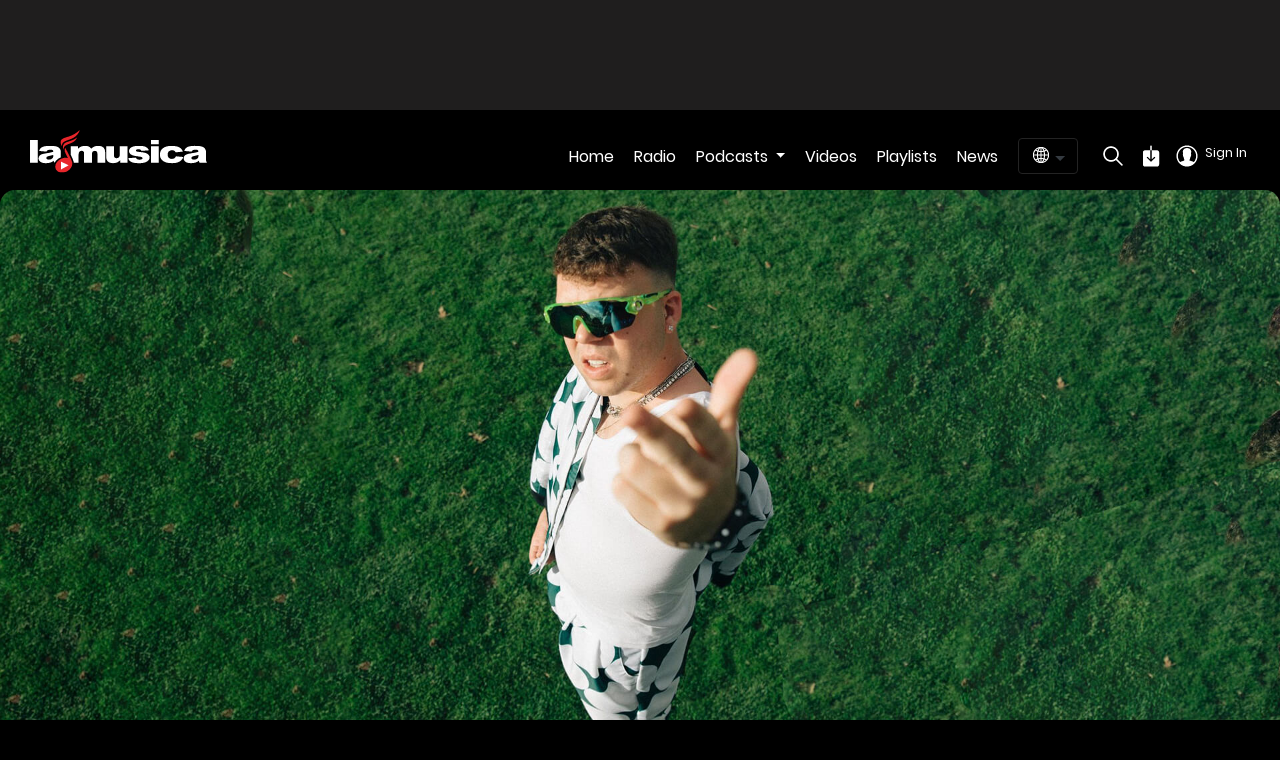

--- FILE ---
content_type: text/html; charset=utf-8
request_url: https://www.lamusica.com/en/news/estrenos-de-la-semana-106
body_size: 98180
content:
<!doctype html>
<html data-n-head-ssr lang="en-US" data-n-head="%7B%22lang%22:%7B%22ssr%22:%22en-US%22%7D%7D">
<head >
    <meta data-n-head="ssr" charset="utf-8"><meta data-n-head="ssr" data-hid="apple-mobile-web-app-title" name="apple-mobile-web-app-title" content="LaMusica: Radio, Podcasts, &amp; Noticias"><meta data-n-head="ssr" name="keywords" content="radio,emisora,internet radio,radio en vivo,streaming radio,música,musica latina,noticias,deportes,mezcla,podcasts en español,playlists"><meta data-n-head="ssr" name="Copyright" content="Copyright &amp;copy; LaMusica 2020. All Rights Reserved."><meta data-n-head="ssr" name="apple-itunes-app" content="app-id=466304751"><meta data-n-head="ssr" name="google-site-verification" content="16-djd28kCs41BtuLnKvTHevnOD49IX8lvkhSz1fb1o"><meta data-n-head="ssr" name="msvalidate.01" content="4E69B6DB5D609634457E4AEE552B6D98"><meta data-n-head="ssr" name="facebook-domain-verification" content="2syruqom223u8w40do12zd5mg007j8"><meta data-n-head="ssr" property="al:android:package" content="com.sbs.lamusica"><meta data-n-head="ssr" property="al:android:app_name" content="LaMusica"><meta data-n-head="ssr" name="apple-mobile-web-app-capable" content="yes"><meta data-n-head="ssr" name="apple-mobile-web-app-status-bar-style" content="black-translucent"><meta data-n-head="ssr" name="theme-color" content="#000000"><meta data-n-head="ssr" name="msapplication-navbutton-color" content="#000000"><meta data-n-head="ssr" name="twitter:site" content="@la_musica"><meta data-n-head="ssr" name="twitter:creator" content="@la_musica"><meta data-n-head="ssr" name="twitter:domain" content="lamusica.com"><meta data-n-head="ssr" property="og:site_name" content="LaMusica: Radio, Podcasts, &amp; Noticias"><meta data-n-head="ssr" property="fb:app_id" content="1726374530919514"><meta data-n-head="ssr" property="al:web:should_fallback" content="true"><meta data-n-head="ssr" data-hid="viewport" name="viewport" content="width=device-width, initial-scale=1"><meta data-n-head="ssr" data-hid="mobile-web-app-capable" name="mobile-web-app-capable" content="yes"><meta data-n-head="ssr" data-hid="description" name="description" content="Hoy tenemos estrenos provenientes de Cuba, Estados Unidos, Puerto Rico, Colombia, España y más. Un surtido de naciones, con música para acompañar tu fin de semana. ¿Comenzamos?
"><meta data-n-head="ssr" data-hid="og:title" property="og:title" content="Estrenos de la Semana | Noticias | LaMusica"><meta data-n-head="ssr" data-hid="og:description" property="og:description" content="Hoy tenemos estrenos provenientes de Cuba, Estados Unidos, Puerto Rico, Colombia, España y más. Un surtido de naciones, con música para acompañar tu fin de semana. ¿Comenzamos?
"><meta data-n-head="ssr" data-hid="og:image" property="og:image" content="https://news.lamusica.com/wp-content/uploads/sites/6/2023/01/quevedo.pd_291452718_557737629357842_6746158996597816863_n.jpg"><meta data-n-head="ssr" data-hid="og:image:width" property="og:image:width" content="1920"><meta data-n-head="ssr" data-hid="og:image:height" property="og:image:height" content="850"><meta data-n-head="ssr" data-hid="og:url" property="og:url" content="https://www.lamusica.com/en/news/estrenos-de-la-semana-106"><meta data-n-head="ssr" data-hid="twitter:card" name="twitter:card" content="summary_large_image"><meta data-n-head="ssr" data-hid="twitter:title" name="twitter:title" content="Estrenos de la Semana | Noticias | LaMusica"><meta data-n-head="ssr" data-hid="twitter:description" name="twitter:description" content="Hoy tenemos estrenos provenientes de Cuba, Estados Unidos, Puerto Rico, Colombia, España y más. Un surtido de naciones, con música para acompañar tu fin de semana. ¿Comenzamos?
"><meta data-n-head="ssr" data-hid="twitter:image" name="twitter:image" content="https://news.lamusica.com/wp-content/uploads/sites/6/2023/01/quevedo.pd_291452718_557737629357842_6746158996597816863_n.jpg"><meta data-n-head="ssr" data-hid="date" name="date" content="2023-01-20"><meta data-n-head="ssr" data-hid="og:type" property="og:type" content="article"><meta data-n-head="ssr" data-hid="article:content_tier" property="article:content_tier" content="free"><meta data-n-head="ssr" data-hid="article:opinion" property="article:opinion" content="false"><meta data-n-head="ssr" data-hid="al:android:url" property="al:android:url" content="com.sbs.lamusica://?web-link=https%3A%2F%2Fwww.lamusica.com%2Fen%2Fnews%2Festrenos-de-la-semana-106"><meta data-n-head="ssr" data-hid="al:ios:url" property="al:ios:url" content="com.sbs.lamusica://?web-link=https%3A%2F%2Fwww.lamusica.com%2Fen%2Fnews%2Festrenos-de-la-semana-106"><meta data-n-head="ssr" data-hid="al:iphone:url" property="al:iphone:url" content="com.sbs.lamusica://?web-link=https%3A%2F%2Fwww.lamusica.com%2Fen%2Fnews%2Festrenos-de-la-semana-106"><meta data-n-head="ssr" data-hid="al:ipad:url" property="al:ipad:url" content="com.sbs.lamusica://?web-link=https%3A%2F%2Fwww.lamusica.com%2Fen%2Fnews%2Festrenos-de-la-semana-106"><meta data-n-head="ssr" data-hid="i18n-og" property="og:locale" content="en_US"><meta data-n-head="ssr" data-hid="i18n-og-alt-es-ES" property="og:locale:alternate" content="es_ES"><title>Estrenos de la Semana | Noticias | LaMusica</title><link data-n-head="ssr" rel="icon" type="image/x-icon" href="/icons/favicon.ico"><link data-n-head="ssr" rel="apple-touch-icon" sizes="57x57" href="/icons/apple-icon-57x57.png"><link data-n-head="ssr" rel="apple-touch-icon" sizes="60x60" href="/icons/apple-icon-60x60.png"><link data-n-head="ssr" rel="apple-touch-icon" sizes="72x72" href="/icons/apple-icon-72x72.png"><link data-n-head="ssr" rel="apple-touch-icon" sizes="76x76" href="/icons/apple-icon-76x76.png"><link data-n-head="ssr" rel="apple-touch-icon" sizes="114x114" href="/icons/apple-icon-114x114.png"><link data-n-head="ssr" rel="apple-touch-icon" sizes="120x120" href="/icons/apple-icon-120x120.png"><link data-n-head="ssr" rel="apple-touch-icon" sizes="144x144" href="/icons/apple-icon-144x144.png"><link data-n-head="ssr" rel="apple-touch-icon" sizes="152x152" href="/icons/apple-icon-152x152.png"><link data-n-head="ssr" rel="apple-touch-icon" sizes="180x180" href="/icons/apple-icon-180x180.png"><link data-n-head="ssr" rel="icon" type="image/png" sizes="192x192" href="/icons/android-icon-192x192.png"><link data-n-head="ssr" rel="icon" type="image/png" sizes="32x32" href="/icons/favicon-32x32.png"><link data-n-head="ssr" rel="icon" type="image/png" sizes="96x96" href="/icons/favicon-96x96.png"><link data-n-head="ssr" rel="icon" type="image/png" sizes="16x16" href="/icons/favicon-16x16.png"><link data-n-head="ssr" rel="preload" href="/fonts/roboto-v20-latin-regular.woff2" as="font" type="font/woff2" crossorigin="true"><link data-n-head="ssr" rel="preload" href="/fonts/poppins-v9-latin-700.woff2" as="font" type="font/woff2" crossorigin="true"><link data-n-head="ssr" rel="preload" href="/fonts/poppins-v9-latin-regular.woff2" as="font" type="font/woff2" crossorigin="true"><link data-n-head="ssr" rel="preload" href="/fonts/poppins-v9-latin-600.woff2" as="font" type="font/woff2" crossorigin="true"><link data-n-head="ssr" rel="manifest" href="/_nuxt/manifest.aa3f9838.json"><link data-n-head="ssr" rel="shortcut icon" href="/icons/apple-icon-72x72.png"><link data-n-head="ssr" data-hid="canonical" rel="canonical" content="https://www.lamusica.com/en/news/estrenos-de-la-semana-106"><link data-n-head="ssr" data-hid="i18n-alt-en" rel="alternate" href="/en/news/estrenos-de-la-semana-106" hreflang="en"><link data-n-head="ssr" data-hid="i18n-alt-en-US" rel="alternate" href="/en/news/estrenos-de-la-semana-106" hreflang="en-US"><link data-n-head="ssr" data-hid="i18n-alt-es" rel="alternate" href="/news/estrenos-de-la-semana-106" hreflang="es"><link data-n-head="ssr" data-hid="i18n-alt-es-ES" rel="alternate" href="/news/estrenos-de-la-semana-106" hreflang="es-ES"><link data-n-head="ssr" data-hid="i18n-xd" rel="alternate" href="/news/estrenos-de-la-semana-106" hreflang="x-default"><link data-n-head="ssr" data-hid="i18n-can" rel="canonical" href="/en/news/estrenos-de-la-semana-106"><script data-n-head="ssr" data-hid="google-ima-sdk" src="https://imasdk.googleapis.com/js/sdkloader/ima3.js"></script><script data-n-head="ssr" src="/vast-client-browser.min.js"></script><script data-n-head="ssr" src="/adswizzsdk.min.js" defer></script><script data-n-head="ssr" src="https://platform-static.cdn.mdstrm.com/js/player_api.js"></script><script data-n-head="ssr" data-hid="nuxt-jsonld-16183019" type="application/ld+json">
[
  {
    "@context": "http://schema.org",
    "@type": "NewsArticle",
    "description": "Hoy tenemos estrenos provenientes de Cuba, Estados Unidos, Puerto Rico, Colombia, España y más. Un surtido de naciones, con música para acompañar tu fin de semana. ¿Comenzamos?\n",
    "image": [
      {
        "@context": "http://schema.org",
        "@type": "ImageObject",
        "url": "https://news.lamusica.com/wp-content/uploads/sites/6/2023/01/quevedo.pd_291452718_557737629357842_6746158996597816863_n.jpg",
        "height": 1920,
        "width": 850
      }
    ],
    "mainEntityOfPage": "https://www.lamusica.com/en/news/estrenos-de-la-semana-106",
    "url": "https://www.lamusica.com/en/news/estrenos-de-la-semana-106",
    "inLanguage": "es",
    "author": {
      "@id": "https://www.lamusica.com/en/news/estrenos-de-la-semana-106"
    },
    "headline": "Estrenos de la Semana",
    "publisher": {
      "@id": "https://www.lamusica.com/en/news/estrenos-de-la-semana-106"
    },
    "copyrightHolder": {
      "@id": "https://www.lamusica.com/en/news/estrenos-de-la-semana-106"
    },
    "sourceOrganization": {
      "@id": "https://www.lamusica.com/en/news/estrenos-de-la-semana-106"
    },
    "copyrightYear": 2026,
    "isAccessibleForFree": true
  },
  {
    "@context": "https://schema.org",
    "@type": "WebSite",
    "@id": "LaMusica",
    "url": "https://www.lamusica.com/",
    "name": "LaMusica"
  },
  {
    "@context": "https://schema.org",
    "@type": "SoftwareApplication",
    "name": "La Musica: Radio, Podcasts, Playlists",
    "operatingSystem": "ANDROID",
    "applicationCategory": "MultimediaApplication",
    "aggregateRating": {
      "@type": "AggregateRating",
      "ratingValue": "4.8",
      "ratingCount": 32835
    },
    "offers": {
      "@type": "Offer",
      "price": "0",
      "priceCurrency": "USD"
    }
  }
]
</script><link rel="preload" href="/_nuxt/6451690.js" as="script"><link rel="preload" href="/_nuxt/aae9b7d.js" as="script"><link rel="preload" href="/_nuxt/f240d05.js" as="script"><link rel="preload" href="/_nuxt/2683cda.js" as="script"><link rel="preload" href="/_nuxt/71cdc9f.js" as="script"><style data-vue-ssr-id="4583bfba:0 4d0e2d98:0 41c2cc0d:0 98fd4526:0 15f0552d:0 fcce62b8:0 85a8fa22:0 5131b838:0 33cda983:0 709683a2:0 5e681053:0 26d2b15f:0 0dcf9360:0 0624dd2a:0 693f4dfd:0 908d2c44:0 5cd22454:0 500502e6:0 37e096c3:0 765f9f0d:0 dea9d974:0 6a96467a:0">/*!
 * Bootstrap v4.5.0 (https://getbootstrap.com/)
 * Copyright 2011-2020 The Bootstrap Authors
 * Copyright 2011-2020 Twitter, Inc.
 * Licensed under MIT (https://github.com/twbs/bootstrap/blob/master/LICENSE)
 */:root{--blue:#007bff;--indigo:#6610f2;--purple:#6f42c1;--pink:#e83e8c;--red:#dc3545;--orange:#fd7e14;--yellow:#ffc107;--green:#28a745;--teal:#20c997;--cyan:#17a2b8;--white:#fff;--gray:#6c757d;--gray-dark:#343a40;--primary:#007bff;--secondary:#6c757d;--success:#28a745;--info:#17a2b8;--warning:#ffc107;--danger:#dc3545;--light:#f8f9fa;--dark:#343a40;--breakpoint-xs:0;--breakpoint-sm:576px;--breakpoint-md:768px;--breakpoint-lg:992px;--breakpoint-xl:1200px;--font-family-sans-serif:-apple-system,BlinkMacSystemFont,"Segoe UI",Roboto,"Helvetica Neue",Arial,"Noto Sans",sans-serif,"Apple Color Emoji","Segoe UI Emoji","Segoe UI Symbol","Noto Color Emoji";--font-family-monospace:SFMono-Regular,Menlo,Monaco,Consolas,"Liberation Mono","Courier New",monospace}*,:after,:before{box-sizing:border-box}html{font-family:sans-serif;line-height:1.15;-webkit-text-size-adjust:100%;-webkit-tap-highlight-color:rgba(0,0,0,0)}article,aside,figcaption,figure,footer,header,hgroup,main,nav,section{display:block}body{background-color:#fff;color:#212529;font-family:-apple-system,BlinkMacSystemFont,"Segoe UI",Roboto,"Helvetica Neue",Arial,"Noto Sans",sans-serif,"Apple Color Emoji","Segoe UI Emoji","Segoe UI Symbol","Noto Color Emoji";font-size:1rem;font-weight:400;line-height:1.5;margin:0;text-align:left}[tabindex="-1"]:focus:not(:focus-visible){outline:0!important}hr{box-sizing:content-box;height:0;overflow:visible}h1,h2,h3,h4,h5,h6{margin-bottom:.5rem;margin-top:0}p{margin-bottom:1rem;margin-top:0}abbr[data-original-title],abbr[title]{border-bottom:0;cursor:help;-webkit-text-decoration:underline;-webkit-text-decoration:underline dotted;text-decoration:underline;text-decoration:underline dotted;-webkit-text-decoration-skip-ink:none;text-decoration-skip-ink:none}address{font-style:normal;line-height:inherit}address,dl,ol,ul{margin-bottom:1rem}dl,ol,ul{margin-top:0}ol ol,ol ul,ul ol,ul ul{margin-bottom:0}dt{font-weight:700}dd{margin-bottom:.5rem;margin-left:0}blockquote{margin:0 0 1rem}b,strong{font-weight:bolder}small{font-size:80%}sub,sup{font-size:75%;line-height:0;position:relative;vertical-align:baseline}sub{bottom:-.25em}sup{top:-.5em}a{background-color:transparent;color:#007bff;-webkit-text-decoration:none;text-decoration:none}a:hover{color:#0056b3;-webkit-text-decoration:underline;text-decoration:underline}a:not([href]),a:not([href]):hover{color:inherit;-webkit-text-decoration:none;text-decoration:none}code,kbd,pre,samp{font-family:SFMono-Regular,Menlo,Monaco,Consolas,"Liberation Mono","Courier New",monospace;font-size:1em}pre{margin-bottom:1rem;margin-top:0;overflow:auto;-ms-overflow-style:scrollbar}figure{margin:0 0 1rem}img{border-style:none}img,svg{vertical-align:middle}svg{overflow:hidden}table{border-collapse:collapse}caption{caption-side:bottom;color:#6c757d;padding-bottom:.75rem;padding-top:.75rem;text-align:left}th{text-align:inherit}label{display:inline-block;margin-bottom:.5rem}button{border-radius:0}button:focus{outline:1px dotted;outline:5px auto -webkit-focus-ring-color}button,input,optgroup,select,textarea{font-family:inherit;font-size:inherit;line-height:inherit;margin:0}button,input{overflow:visible}button,select{text-transform:none}[role=button]{cursor:pointer}select{word-wrap:normal}[type=button],[type=reset],[type=submit],button{-webkit-appearance:button}[type=button]:not(:disabled),[type=reset]:not(:disabled),[type=submit]:not(:disabled),button:not(:disabled){cursor:pointer}[type=button]::-moz-focus-inner,[type=reset]::-moz-focus-inner,[type=submit]::-moz-focus-inner,button::-moz-focus-inner{border-style:none;padding:0}input[type=checkbox],input[type=radio]{box-sizing:border-box;padding:0}textarea{overflow:auto;resize:vertical}fieldset{border:0;margin:0;min-width:0;padding:0}legend{color:inherit;display:block;font-size:1.5rem;line-height:inherit;margin-bottom:.5rem;max-width:100%;padding:0;white-space:normal;width:100%}progress{vertical-align:baseline}[type=number]::-webkit-inner-spin-button,[type=number]::-webkit-outer-spin-button{height:auto}[type=search]{-webkit-appearance:none;outline-offset:-2px}[type=search]::-webkit-search-decoration{-webkit-appearance:none}::-webkit-file-upload-button{-webkit-appearance:button;font:inherit}output{display:inline-block}summary{cursor:pointer;display:list-item}template{display:none}[hidden]{display:none!important}.h1,.h2,.h3,.h4,.h5,.h6,h1,h2,h3,h4,h5,h6{font-weight:500;line-height:1.2;margin-bottom:.5rem}.h1,h1{font-size:2.5rem}.h2,h2{font-size:2rem}.h3,h3{font-size:1.75rem}.h4,h4{font-size:1.5rem}.h5,h5{font-size:1.25rem}.h6,h6{font-size:1rem}.lead{font-size:1.25rem;font-weight:300}.display-1{font-size:6rem}.display-1,.display-2{font-weight:300;line-height:1.2}.display-2{font-size:5.5rem}.display-3{font-size:4.5rem}.display-3,.display-4{font-weight:300;line-height:1.2}.display-4{font-size:3.5rem}hr{border:0;border-top:1px solid rgba(0,0,0,.1);margin-bottom:1rem;margin-top:1rem}.small,small{font-size:80%;font-weight:400}.mark,mark{background-color:#fcf8e3;padding:.2em}.list-inline,.list-unstyled{list-style:none;padding-left:0}.list-inline-item{display:inline-block}.list-inline-item:not(:last-child){margin-right:.5rem}.initialism{font-size:90%;text-transform:uppercase}.blockquote{font-size:1.25rem;margin-bottom:1rem}.blockquote-footer{color:#6c757d;display:block;font-size:80%}.blockquote-footer:before{content:"\2014\00A0"}.img-fluid,.img-thumbnail{height:auto;max-width:100%}.img-thumbnail{background-color:#fff;border:1px solid #dee2e6;border-radius:.25rem;padding:.25rem}.figure{display:inline-block}.figure-img{line-height:1;margin-bottom:.5rem}.figure-caption{color:#6c757d;font-size:90%}code{color:#e83e8c;font-size:87.5%;word-wrap:break-word}a>code{color:inherit}kbd{background-color:#212529;border-radius:.2rem;color:#fff;font-size:87.5%;padding:.2rem .4rem}kbd kbd{font-size:100%;font-weight:700;padding:0}pre{color:#212529;display:block;font-size:87.5%}pre code{color:inherit;font-size:inherit;word-break:normal}.pre-scrollable{max-height:340px;overflow-y:scroll}.container{margin-left:auto;margin-right:auto;padding-left:15px;padding-right:15px;width:100%}@media (min-width:576px){.container{max-width:540px}}@media (min-width:768px){.container{max-width:720px}}@media (min-width:992px){.container{max-width:960px}}@media (min-width:1200px){.container{max-width:1140px}}.container-fluid,.container-lg,.container-md,.container-sm,.container-xl{margin-left:auto;margin-right:auto;padding-left:15px;padding-right:15px;width:100%}@media (min-width:576px){.container,.container-sm{max-width:540px}}@media (min-width:768px){.container,.container-md,.container-sm{max-width:720px}}@media (min-width:992px){.container,.container-lg,.container-md,.container-sm{max-width:960px}}@media (min-width:1200px){.container,.container-lg,.container-md,.container-sm,.container-xl{max-width:1140px}}.row{display:flex;flex-wrap:wrap;margin-left:-15px;margin-right:-15px}.no-gutters{margin-left:0;margin-right:0}.no-gutters>.col,.no-gutters>[class*=col-]{padding-left:0;padding-right:0}.col,.col-1,.col-10,.col-11,.col-12,.col-2,.col-3,.col-4,.col-5,.col-6,.col-7,.col-8,.col-9,.col-auto,.col-lg,.col-lg-1,.col-lg-10,.col-lg-11,.col-lg-12,.col-lg-2,.col-lg-3,.col-lg-4,.col-lg-5,.col-lg-6,.col-lg-7,.col-lg-8,.col-lg-9,.col-lg-auto,.col-md,.col-md-1,.col-md-10,.col-md-11,.col-md-12,.col-md-2,.col-md-3,.col-md-4,.col-md-5,.col-md-6,.col-md-7,.col-md-8,.col-md-9,.col-md-auto,.col-sm,.col-sm-1,.col-sm-10,.col-sm-11,.col-sm-12,.col-sm-2,.col-sm-3,.col-sm-4,.col-sm-5,.col-sm-6,.col-sm-7,.col-sm-8,.col-sm-9,.col-sm-auto,.col-xl,.col-xl-1,.col-xl-10,.col-xl-11,.col-xl-12,.col-xl-2,.col-xl-3,.col-xl-4,.col-xl-5,.col-xl-6,.col-xl-7,.col-xl-8,.col-xl-9,.col-xl-auto{padding-left:15px;padding-right:15px;position:relative;width:100%}.col{flex-basis:0;flex-grow:1;max-width:100%;min-width:0}.row-cols-1>*{flex:0 0 100%;max-width:100%}.row-cols-2>*{flex:0 0 50%;max-width:50%}.row-cols-3>*{flex:0 0 33.333333%;max-width:33.333333%}.row-cols-4>*{flex:0 0 25%;max-width:25%}.row-cols-5>*{flex:0 0 20%;max-width:20%}.row-cols-6>*{flex:0 0 16.666667%;max-width:16.666667%}.col-auto{flex:0 0 auto;max-width:100%;width:auto}.col-1{flex:0 0 8.333333%;max-width:8.333333%}.col-2{flex:0 0 16.666667%;max-width:16.666667%}.col-3{flex:0 0 25%;max-width:25%}.col-4{flex:0 0 33.333333%;max-width:33.333333%}.col-5{flex:0 0 41.666667%;max-width:41.666667%}.col-6{flex:0 0 50%;max-width:50%}.col-7{flex:0 0 58.333333%;max-width:58.333333%}.col-8{flex:0 0 66.666667%;max-width:66.666667%}.col-9{flex:0 0 75%;max-width:75%}.col-10{flex:0 0 83.333333%;max-width:83.333333%}.col-11{flex:0 0 91.666667%;max-width:91.666667%}.col-12{flex:0 0 100%;max-width:100%}.order-first{order:-1}.order-last{order:13}.order-0{order:0}.order-1{order:1}.order-2{order:2}.order-3{order:3}.order-4{order:4}.order-5{order:5}.order-6{order:6}.order-7{order:7}.order-8{order:8}.order-9{order:9}.order-10{order:10}.order-11{order:11}.order-12{order:12}.offset-1{margin-left:8.333333%}.offset-2{margin-left:16.666667%}.offset-3{margin-left:25%}.offset-4{margin-left:33.333333%}.offset-5{margin-left:41.666667%}.offset-6{margin-left:50%}.offset-7{margin-left:58.333333%}.offset-8{margin-left:66.666667%}.offset-9{margin-left:75%}.offset-10{margin-left:83.333333%}.offset-11{margin-left:91.666667%}@media (min-width:576px){.col-sm{flex-basis:0;flex-grow:1;max-width:100%;min-width:0}.row-cols-sm-1>*{flex:0 0 100%;max-width:100%}.row-cols-sm-2>*{flex:0 0 50%;max-width:50%}.row-cols-sm-3>*{flex:0 0 33.333333%;max-width:33.333333%}.row-cols-sm-4>*{flex:0 0 25%;max-width:25%}.row-cols-sm-5>*{flex:0 0 20%;max-width:20%}.row-cols-sm-6>*{flex:0 0 16.666667%;max-width:16.666667%}.col-sm-auto{flex:0 0 auto;max-width:100%;width:auto}.col-sm-1{flex:0 0 8.333333%;max-width:8.333333%}.col-sm-2{flex:0 0 16.666667%;max-width:16.666667%}.col-sm-3{flex:0 0 25%;max-width:25%}.col-sm-4{flex:0 0 33.333333%;max-width:33.333333%}.col-sm-5{flex:0 0 41.666667%;max-width:41.666667%}.col-sm-6{flex:0 0 50%;max-width:50%}.col-sm-7{flex:0 0 58.333333%;max-width:58.333333%}.col-sm-8{flex:0 0 66.666667%;max-width:66.666667%}.col-sm-9{flex:0 0 75%;max-width:75%}.col-sm-10{flex:0 0 83.333333%;max-width:83.333333%}.col-sm-11{flex:0 0 91.666667%;max-width:91.666667%}.col-sm-12{flex:0 0 100%;max-width:100%}.order-sm-first{order:-1}.order-sm-last{order:13}.order-sm-0{order:0}.order-sm-1{order:1}.order-sm-2{order:2}.order-sm-3{order:3}.order-sm-4{order:4}.order-sm-5{order:5}.order-sm-6{order:6}.order-sm-7{order:7}.order-sm-8{order:8}.order-sm-9{order:9}.order-sm-10{order:10}.order-sm-11{order:11}.order-sm-12{order:12}.offset-sm-0{margin-left:0}.offset-sm-1{margin-left:8.333333%}.offset-sm-2{margin-left:16.666667%}.offset-sm-3{margin-left:25%}.offset-sm-4{margin-left:33.333333%}.offset-sm-5{margin-left:41.666667%}.offset-sm-6{margin-left:50%}.offset-sm-7{margin-left:58.333333%}.offset-sm-8{margin-left:66.666667%}.offset-sm-9{margin-left:75%}.offset-sm-10{margin-left:83.333333%}.offset-sm-11{margin-left:91.666667%}}@media (min-width:768px){.col-md{flex-basis:0;flex-grow:1;max-width:100%;min-width:0}.row-cols-md-1>*{flex:0 0 100%;max-width:100%}.row-cols-md-2>*{flex:0 0 50%;max-width:50%}.row-cols-md-3>*{flex:0 0 33.333333%;max-width:33.333333%}.row-cols-md-4>*{flex:0 0 25%;max-width:25%}.row-cols-md-5>*{flex:0 0 20%;max-width:20%}.row-cols-md-6>*{flex:0 0 16.666667%;max-width:16.666667%}.col-md-auto{flex:0 0 auto;max-width:100%;width:auto}.col-md-1{flex:0 0 8.333333%;max-width:8.333333%}.col-md-2{flex:0 0 16.666667%;max-width:16.666667%}.col-md-3{flex:0 0 25%;max-width:25%}.col-md-4{flex:0 0 33.333333%;max-width:33.333333%}.col-md-5{flex:0 0 41.666667%;max-width:41.666667%}.col-md-6{flex:0 0 50%;max-width:50%}.col-md-7{flex:0 0 58.333333%;max-width:58.333333%}.col-md-8{flex:0 0 66.666667%;max-width:66.666667%}.col-md-9{flex:0 0 75%;max-width:75%}.col-md-10{flex:0 0 83.333333%;max-width:83.333333%}.col-md-11{flex:0 0 91.666667%;max-width:91.666667%}.col-md-12{flex:0 0 100%;max-width:100%}.order-md-first{order:-1}.order-md-last{order:13}.order-md-0{order:0}.order-md-1{order:1}.order-md-2{order:2}.order-md-3{order:3}.order-md-4{order:4}.order-md-5{order:5}.order-md-6{order:6}.order-md-7{order:7}.order-md-8{order:8}.order-md-9{order:9}.order-md-10{order:10}.order-md-11{order:11}.order-md-12{order:12}.offset-md-0{margin-left:0}.offset-md-1{margin-left:8.333333%}.offset-md-2{margin-left:16.666667%}.offset-md-3{margin-left:25%}.offset-md-4{margin-left:33.333333%}.offset-md-5{margin-left:41.666667%}.offset-md-6{margin-left:50%}.offset-md-7{margin-left:58.333333%}.offset-md-8{margin-left:66.666667%}.offset-md-9{margin-left:75%}.offset-md-10{margin-left:83.333333%}.offset-md-11{margin-left:91.666667%}}@media (min-width:992px){.col-lg{flex-basis:0;flex-grow:1;max-width:100%;min-width:0}.row-cols-lg-1>*{flex:0 0 100%;max-width:100%}.row-cols-lg-2>*{flex:0 0 50%;max-width:50%}.row-cols-lg-3>*{flex:0 0 33.333333%;max-width:33.333333%}.row-cols-lg-4>*{flex:0 0 25%;max-width:25%}.row-cols-lg-5>*{flex:0 0 20%;max-width:20%}.row-cols-lg-6>*{flex:0 0 16.666667%;max-width:16.666667%}.col-lg-auto{flex:0 0 auto;max-width:100%;width:auto}.col-lg-1{flex:0 0 8.333333%;max-width:8.333333%}.col-lg-2{flex:0 0 16.666667%;max-width:16.666667%}.col-lg-3{flex:0 0 25%;max-width:25%}.col-lg-4{flex:0 0 33.333333%;max-width:33.333333%}.col-lg-5{flex:0 0 41.666667%;max-width:41.666667%}.col-lg-6{flex:0 0 50%;max-width:50%}.col-lg-7{flex:0 0 58.333333%;max-width:58.333333%}.col-lg-8{flex:0 0 66.666667%;max-width:66.666667%}.col-lg-9{flex:0 0 75%;max-width:75%}.col-lg-10{flex:0 0 83.333333%;max-width:83.333333%}.col-lg-11{flex:0 0 91.666667%;max-width:91.666667%}.col-lg-12{flex:0 0 100%;max-width:100%}.order-lg-first{order:-1}.order-lg-last{order:13}.order-lg-0{order:0}.order-lg-1{order:1}.order-lg-2{order:2}.order-lg-3{order:3}.order-lg-4{order:4}.order-lg-5{order:5}.order-lg-6{order:6}.order-lg-7{order:7}.order-lg-8{order:8}.order-lg-9{order:9}.order-lg-10{order:10}.order-lg-11{order:11}.order-lg-12{order:12}.offset-lg-0{margin-left:0}.offset-lg-1{margin-left:8.333333%}.offset-lg-2{margin-left:16.666667%}.offset-lg-3{margin-left:25%}.offset-lg-4{margin-left:33.333333%}.offset-lg-5{margin-left:41.666667%}.offset-lg-6{margin-left:50%}.offset-lg-7{margin-left:58.333333%}.offset-lg-8{margin-left:66.666667%}.offset-lg-9{margin-left:75%}.offset-lg-10{margin-left:83.333333%}.offset-lg-11{margin-left:91.666667%}}@media (min-width:1200px){.col-xl{flex-basis:0;flex-grow:1;max-width:100%;min-width:0}.row-cols-xl-1>*{flex:0 0 100%;max-width:100%}.row-cols-xl-2>*{flex:0 0 50%;max-width:50%}.row-cols-xl-3>*{flex:0 0 33.333333%;max-width:33.333333%}.row-cols-xl-4>*{flex:0 0 25%;max-width:25%}.row-cols-xl-5>*{flex:0 0 20%;max-width:20%}.row-cols-xl-6>*{flex:0 0 16.666667%;max-width:16.666667%}.col-xl-auto{flex:0 0 auto;max-width:100%;width:auto}.col-xl-1{flex:0 0 8.333333%;max-width:8.333333%}.col-xl-2{flex:0 0 16.666667%;max-width:16.666667%}.col-xl-3{flex:0 0 25%;max-width:25%}.col-xl-4{flex:0 0 33.333333%;max-width:33.333333%}.col-xl-5{flex:0 0 41.666667%;max-width:41.666667%}.col-xl-6{flex:0 0 50%;max-width:50%}.col-xl-7{flex:0 0 58.333333%;max-width:58.333333%}.col-xl-8{flex:0 0 66.666667%;max-width:66.666667%}.col-xl-9{flex:0 0 75%;max-width:75%}.col-xl-10{flex:0 0 83.333333%;max-width:83.333333%}.col-xl-11{flex:0 0 91.666667%;max-width:91.666667%}.col-xl-12{flex:0 0 100%;max-width:100%}.order-xl-first{order:-1}.order-xl-last{order:13}.order-xl-0{order:0}.order-xl-1{order:1}.order-xl-2{order:2}.order-xl-3{order:3}.order-xl-4{order:4}.order-xl-5{order:5}.order-xl-6{order:6}.order-xl-7{order:7}.order-xl-8{order:8}.order-xl-9{order:9}.order-xl-10{order:10}.order-xl-11{order:11}.order-xl-12{order:12}.offset-xl-0{margin-left:0}.offset-xl-1{margin-left:8.333333%}.offset-xl-2{margin-left:16.666667%}.offset-xl-3{margin-left:25%}.offset-xl-4{margin-left:33.333333%}.offset-xl-5{margin-left:41.666667%}.offset-xl-6{margin-left:50%}.offset-xl-7{margin-left:58.333333%}.offset-xl-8{margin-left:66.666667%}.offset-xl-9{margin-left:75%}.offset-xl-10{margin-left:83.333333%}.offset-xl-11{margin-left:91.666667%}}.table{color:#212529;margin-bottom:1rem;width:100%}.table td,.table th{border-top:1px solid #dee2e6;padding:.75rem;vertical-align:top}.table thead th{border-bottom:2px solid #dee2e6;vertical-align:bottom}.table tbody+tbody{border-top:2px solid #dee2e6}.table-sm td,.table-sm th{padding:.3rem}.table-bordered,.table-bordered td,.table-bordered th{border:1px solid #dee2e6}.table-bordered thead td,.table-bordered thead th{border-bottom-width:2px}.table-borderless tbody+tbody,.table-borderless td,.table-borderless th,.table-borderless thead th{border:0}.table-striped tbody tr:nth-of-type(odd){background-color:rgba(0,0,0,.05)}.table-hover tbody tr:hover{background-color:rgba(0,0,0,.075);color:#212529}.table-primary,.table-primary>td,.table-primary>th{background-color:#b8daff}.table-primary tbody+tbody,.table-primary td,.table-primary th,.table-primary thead th{border-color:#7abaff}.table-hover .table-primary:hover,.table-hover .table-primary:hover>td,.table-hover .table-primary:hover>th{background-color:#9fcdff}.table-secondary,.table-secondary>td,.table-secondary>th{background-color:#d6d8db}.table-secondary tbody+tbody,.table-secondary td,.table-secondary th,.table-secondary thead th{border-color:#b3b7bb}.table-hover .table-secondary:hover,.table-hover .table-secondary:hover>td,.table-hover .table-secondary:hover>th{background-color:#c8cbcf}.table-success,.table-success>td,.table-success>th{background-color:#c3e6cb}.table-success tbody+tbody,.table-success td,.table-success th,.table-success thead th{border-color:#8fd19e}.table-hover .table-success:hover,.table-hover .table-success:hover>td,.table-hover .table-success:hover>th{background-color:#b1dfbb}.table-info,.table-info>td,.table-info>th{background-color:#bee5eb}.table-info tbody+tbody,.table-info td,.table-info th,.table-info thead th{border-color:#86cfda}.table-hover .table-info:hover,.table-hover .table-info:hover>td,.table-hover .table-info:hover>th{background-color:#abdde5}.table-warning,.table-warning>td,.table-warning>th{background-color:#ffeeba}.table-warning tbody+tbody,.table-warning td,.table-warning th,.table-warning thead th{border-color:#ffdf7e}.table-hover .table-warning:hover,.table-hover .table-warning:hover>td,.table-hover .table-warning:hover>th{background-color:#ffe8a1}.table-danger,.table-danger>td,.table-danger>th{background-color:#f5c6cb}.table-danger tbody+tbody,.table-danger td,.table-danger th,.table-danger thead th{border-color:#ed969e}.table-hover .table-danger:hover,.table-hover .table-danger:hover>td,.table-hover .table-danger:hover>th{background-color:#f1b0b7}.table-light,.table-light>td,.table-light>th{background-color:#fdfdfe}.table-light tbody+tbody,.table-light td,.table-light th,.table-light thead th{border-color:#fbfcfc}.table-hover .table-light:hover,.table-hover .table-light:hover>td,.table-hover .table-light:hover>th{background-color:#ececf6}.table-dark,.table-dark>td,.table-dark>th{background-color:#c6c8ca}.table-dark tbody+tbody,.table-dark td,.table-dark th,.table-dark thead th{border-color:#95999c}.table-hover .table-dark:hover,.table-hover .table-dark:hover>td,.table-hover .table-dark:hover>th{background-color:#b9bbbe}.table-active,.table-active>td,.table-active>th,.table-hover .table-active:hover,.table-hover .table-active:hover>td,.table-hover .table-active:hover>th{background-color:rgba(0,0,0,.075)}.table .thead-dark th{background-color:#343a40;border-color:#454d55;color:#fff}.table .thead-light th{background-color:#e9ecef;border-color:#dee2e6;color:#495057}.table-dark{background-color:#343a40;color:#fff}.table-dark td,.table-dark th,.table-dark thead th{border-color:#454d55}.table-dark.table-bordered{border:0}.table-dark.table-striped tbody tr:nth-of-type(odd){background-color:hsla(0,0%,100%,.05)}.table-dark.table-hover tbody tr:hover{background-color:hsla(0,0%,100%,.075);color:#fff}@media (max-width:575.98px){.table-responsive-sm{display:block;overflow-x:auto;width:100%;-webkit-overflow-scrolling:touch}.table-responsive-sm>.table-bordered{border:0}}@media (max-width:767.98px){.table-responsive-md{display:block;overflow-x:auto;width:100%;-webkit-overflow-scrolling:touch}.table-responsive-md>.table-bordered{border:0}}@media (max-width:991.98px){.table-responsive-lg{display:block;overflow-x:auto;width:100%;-webkit-overflow-scrolling:touch}.table-responsive-lg>.table-bordered{border:0}}@media (max-width:1199.98px){.table-responsive-xl{display:block;overflow-x:auto;width:100%;-webkit-overflow-scrolling:touch}.table-responsive-xl>.table-bordered{border:0}}.table-responsive{display:block;overflow-x:auto;width:100%;-webkit-overflow-scrolling:touch}.table-responsive>.table-bordered{border:0}.form-control{background-clip:padding-box;background-color:#fff;border:1px solid #ced4da;border-radius:.25rem;color:#495057;display:block;font-size:1rem;font-weight:400;height:calc(1.5em + .75rem + 2px);line-height:1.5;padding:.375rem .75rem;transition:border-color .15s ease-in-out,box-shadow .15s ease-in-out;width:100%}@media (prefers-reduced-motion:reduce){.form-control{transition:none}}.form-control::-ms-expand{background-color:transparent;border:0}.form-control:-moz-focusring{color:transparent;text-shadow:0 0 0 #495057}.form-control:focus{background-color:#fff;border-color:#80bdff;box-shadow:0 0 0 .2rem rgba(0,123,255,.25);color:#495057;outline:0}.form-control::-moz-placeholder{color:#6c757d;opacity:1}.form-control::placeholder{color:#6c757d;opacity:1}.form-control:disabled,.form-control[readonly]{background-color:#e9ecef;opacity:1}input[type=date].form-control,input[type=datetime-local].form-control,input[type=month].form-control,input[type=time].form-control{-webkit-appearance:none;-moz-appearance:none;appearance:none}select.form-control:focus::-ms-value{background-color:#fff;color:#495057}.form-control-file,.form-control-range{display:block;width:100%}.col-form-label{font-size:inherit;line-height:1.5;margin-bottom:0;padding-bottom:calc(.375rem + 1px);padding-top:calc(.375rem + 1px)}.col-form-label-lg{font-size:1.25rem;line-height:1.5;padding-bottom:calc(.5rem + 1px);padding-top:calc(.5rem + 1px)}.col-form-label-sm{font-size:.875rem;line-height:1.5;padding-bottom:calc(.25rem + 1px);padding-top:calc(.25rem + 1px)}.form-control-plaintext{background-color:transparent;border:solid transparent;border-width:1px 0;color:#212529;display:block;font-size:1rem;line-height:1.5;margin-bottom:0;padding:.375rem 0;width:100%}.form-control-plaintext.form-control-lg,.form-control-plaintext.form-control-sm{padding-left:0;padding-right:0}.form-control-sm{border-radius:.2rem;font-size:.875rem;height:calc(1.5em + .5rem + 2px);line-height:1.5;padding:.25rem .5rem}.form-control-lg{border-radius:.3rem;font-size:1.25rem;height:calc(1.5em + 1rem + 2px);line-height:1.5;padding:.5rem 1rem}select.form-control[multiple],select.form-control[size],textarea.form-control{height:auto}.form-group{margin-bottom:1rem}.form-text{display:block;margin-top:.25rem}.form-row{display:flex;flex-wrap:wrap;margin-left:-5px;margin-right:-5px}.form-row>.col,.form-row>[class*=col-]{padding-left:5px;padding-right:5px}.form-check{display:block;padding-left:1.25rem;position:relative}.form-check-input{margin-left:-1.25rem;margin-top:.3rem;position:absolute}.form-check-input:disabled~.form-check-label,.form-check-input[disabled]~.form-check-label{color:#6c757d}.form-check-label{margin-bottom:0}.form-check-inline{align-items:center;display:inline-flex;margin-right:.75rem;padding-left:0}.form-check-inline .form-check-input{margin-left:0;margin-right:.3125rem;margin-top:0;position:static}.valid-feedback{color:#28a745;display:none;font-size:80%;margin-top:.25rem;width:100%}.valid-tooltip{background-color:rgba(40,167,69,.9);border-radius:.25rem;color:#fff;display:none;font-size:.875rem;line-height:1.5;margin-top:.1rem;max-width:100%;padding:.25rem .5rem;position:absolute;top:100%;z-index:5}.is-valid~.valid-feedback,.is-valid~.valid-tooltip,.was-validated :valid~.valid-feedback,.was-validated :valid~.valid-tooltip{display:block}.form-control.is-valid,.was-validated .form-control:valid{background-image:url("data:image/svg+xml;charset=utf-8,%3Csvg xmlns='http://www.w3.org/2000/svg' width='8' height='8'%3E%3Cpath fill='%2328a745' d='M2.3 6.73.6 4.53c-.4-1.04.46-1.4 1.1-.8l1.1 1.4 3.4-3.8c.6-.63 1.6-.27 1.2.7l-4 4.6c-.43.5-.8.4-1.1.1'/%3E%3C/svg%3E");background-position:right calc(.375em + .1875rem) center;background-repeat:no-repeat;background-size:calc(.75em + .375rem) calc(.75em + .375rem);border-color:#28a745;padding-right:calc(1.5em + .75rem)}.form-control.is-valid:focus,.was-validated .form-control:valid:focus{border-color:#28a745;box-shadow:0 0 0 .2rem rgba(40,167,69,.25)}.was-validated textarea.form-control:valid,textarea.form-control.is-valid{background-position:top calc(.375em + .1875rem) right calc(.375em + .1875rem);padding-right:calc(1.5em + .75rem)}.custom-select.is-valid,.was-validated .custom-select:valid{background:url("data:image/svg+xml;charset=utf-8,%3Csvg xmlns='http://www.w3.org/2000/svg' width='4' height='5'%3E%3Cpath fill='%23343a40' d='M2 0 0 2h4zm0 5L0 3h4z'/%3E%3C/svg%3E") no-repeat right .75rem center/8px 10px,url("data:image/svg+xml;charset=utf-8,%3Csvg xmlns='http://www.w3.org/2000/svg' width='8' height='8'%3E%3Cpath fill='%2328a745' d='M2.3 6.73.6 4.53c-.4-1.04.46-1.4 1.1-.8l1.1 1.4 3.4-3.8c.6-.63 1.6-.27 1.2.7l-4 4.6c-.43.5-.8.4-1.1.1'/%3E%3C/svg%3E") #fff no-repeat center right 1.75rem/calc(.75em + .375rem) calc(.75em + .375rem);border-color:#28a745;padding-right:calc(.75em + 2.3125rem)}.custom-select.is-valid:focus,.was-validated .custom-select:valid:focus{border-color:#28a745;box-shadow:0 0 0 .2rem rgba(40,167,69,.25)}.form-check-input.is-valid~.form-check-label,.was-validated .form-check-input:valid~.form-check-label{color:#28a745}.form-check-input.is-valid~.valid-feedback,.form-check-input.is-valid~.valid-tooltip,.was-validated .form-check-input:valid~.valid-feedback,.was-validated .form-check-input:valid~.valid-tooltip{display:block}.custom-control-input.is-valid~.custom-control-label,.was-validated .custom-control-input:valid~.custom-control-label{color:#28a745}.custom-control-input.is-valid~.custom-control-label:before,.was-validated .custom-control-input:valid~.custom-control-label:before{border-color:#28a745}.custom-control-input.is-valid:checked~.custom-control-label:before,.was-validated .custom-control-input:valid:checked~.custom-control-label:before{background-color:#34ce57;border-color:#34ce57}.custom-control-input.is-valid:focus~.custom-control-label:before,.was-validated .custom-control-input:valid:focus~.custom-control-label:before{box-shadow:0 0 0 .2rem rgba(40,167,69,.25)}.custom-control-input.is-valid:focus:not(:checked)~.custom-control-label:before,.was-validated .custom-control-input:valid:focus:not(:checked)~.custom-control-label:before{border-color:#28a745}.custom-file-input.is-valid~.custom-file-label,.was-validated .custom-file-input:valid~.custom-file-label{border-color:#28a745}.custom-file-input.is-valid:focus~.custom-file-label,.was-validated .custom-file-input:valid:focus~.custom-file-label{border-color:#28a745;box-shadow:0 0 0 .2rem rgba(40,167,69,.25)}.invalid-feedback{color:#dc3545;display:none;font-size:80%;margin-top:.25rem;width:100%}.invalid-tooltip{background-color:rgba(220,53,69,.9);border-radius:.25rem;color:#fff;display:none;font-size:.875rem;line-height:1.5;margin-top:.1rem;max-width:100%;padding:.25rem .5rem;position:absolute;top:100%;z-index:5}.is-invalid~.invalid-feedback,.is-invalid~.invalid-tooltip,.was-validated :invalid~.invalid-feedback,.was-validated :invalid~.invalid-tooltip{display:block}.form-control.is-invalid,.was-validated .form-control:invalid{background-image:url("data:image/svg+xml;charset=utf-8,%3Csvg xmlns='http://www.w3.org/2000/svg' width='12' height='12' fill='none' stroke='%23dc3545'%3E%3Ccircle cx='6' cy='6' r='4.5'/%3E%3Cpath stroke-linejoin='round' d='M5.8 3.6h.4L6 6.5z'/%3E%3Ccircle cx='6' cy='8.2' r='.6' fill='%23dc3545' stroke='none'/%3E%3C/svg%3E");background-position:right calc(.375em + .1875rem) center;background-repeat:no-repeat;background-size:calc(.75em + .375rem) calc(.75em + .375rem);border-color:#dc3545;padding-right:calc(1.5em + .75rem)}.form-control.is-invalid:focus,.was-validated .form-control:invalid:focus{border-color:#dc3545;box-shadow:0 0 0 .2rem rgba(220,53,69,.25)}.was-validated textarea.form-control:invalid,textarea.form-control.is-invalid{background-position:top calc(.375em + .1875rem) right calc(.375em + .1875rem);padding-right:calc(1.5em + .75rem)}.custom-select.is-invalid,.was-validated .custom-select:invalid{background:url("data:image/svg+xml;charset=utf-8,%3Csvg xmlns='http://www.w3.org/2000/svg' width='4' height='5'%3E%3Cpath fill='%23343a40' d='M2 0 0 2h4zm0 5L0 3h4z'/%3E%3C/svg%3E") no-repeat right .75rem center/8px 10px,url("data:image/svg+xml;charset=utf-8,%3Csvg xmlns='http://www.w3.org/2000/svg' width='12' height='12' fill='none' stroke='%23dc3545'%3E%3Ccircle cx='6' cy='6' r='4.5'/%3E%3Cpath stroke-linejoin='round' d='M5.8 3.6h.4L6 6.5z'/%3E%3Ccircle cx='6' cy='8.2' r='.6' fill='%23dc3545' stroke='none'/%3E%3C/svg%3E") #fff no-repeat center right 1.75rem/calc(.75em + .375rem) calc(.75em + .375rem);border-color:#dc3545;padding-right:calc(.75em + 2.3125rem)}.custom-select.is-invalid:focus,.was-validated .custom-select:invalid:focus{border-color:#dc3545;box-shadow:0 0 0 .2rem rgba(220,53,69,.25)}.form-check-input.is-invalid~.form-check-label,.was-validated .form-check-input:invalid~.form-check-label{color:#dc3545}.form-check-input.is-invalid~.invalid-feedback,.form-check-input.is-invalid~.invalid-tooltip,.was-validated .form-check-input:invalid~.invalid-feedback,.was-validated .form-check-input:invalid~.invalid-tooltip{display:block}.custom-control-input.is-invalid~.custom-control-label,.was-validated .custom-control-input:invalid~.custom-control-label{color:#dc3545}.custom-control-input.is-invalid~.custom-control-label:before,.was-validated .custom-control-input:invalid~.custom-control-label:before{border-color:#dc3545}.custom-control-input.is-invalid:checked~.custom-control-label:before,.was-validated .custom-control-input:invalid:checked~.custom-control-label:before{background-color:#e4606d;border-color:#e4606d}.custom-control-input.is-invalid:focus~.custom-control-label:before,.was-validated .custom-control-input:invalid:focus~.custom-control-label:before{box-shadow:0 0 0 .2rem rgba(220,53,69,.25)}.custom-control-input.is-invalid:focus:not(:checked)~.custom-control-label:before,.was-validated .custom-control-input:invalid:focus:not(:checked)~.custom-control-label:before{border-color:#dc3545}.custom-file-input.is-invalid~.custom-file-label,.was-validated .custom-file-input:invalid~.custom-file-label{border-color:#dc3545}.custom-file-input.is-invalid:focus~.custom-file-label,.was-validated .custom-file-input:invalid:focus~.custom-file-label{border-color:#dc3545;box-shadow:0 0 0 .2rem rgba(220,53,69,.25)}.form-inline{align-items:center;display:flex;flex-flow:row wrap}.form-inline .form-check{width:100%}@media (min-width:576px){.form-inline label{justify-content:center}.form-inline .form-group,.form-inline label{align-items:center;display:flex;margin-bottom:0}.form-inline .form-group{flex:0 0 auto;flex-flow:row wrap}.form-inline .form-control{display:inline-block;vertical-align:middle;width:auto}.form-inline .form-control-plaintext{display:inline-block}.form-inline .custom-select,.form-inline .input-group{width:auto}.form-inline .form-check{align-items:center;display:flex;justify-content:center;padding-left:0;width:auto}.form-inline .form-check-input{flex-shrink:0;margin-left:0;margin-right:.25rem;margin-top:0;position:relative}.form-inline .custom-control{align-items:center;justify-content:center}.form-inline .custom-control-label{margin-bottom:0}}.btn{background-color:transparent;border:1px solid transparent;border-radius:.25rem;color:#212529;display:inline-block;font-size:1rem;font-weight:400;line-height:1.5;padding:.375rem .75rem;text-align:center;transition:color .15s ease-in-out,background-color .15s ease-in-out,border-color .15s ease-in-out,box-shadow .15s ease-in-out;-webkit-user-select:none;-moz-user-select:none;user-select:none;vertical-align:middle}@media (prefers-reduced-motion:reduce){.btn{transition:none}}.btn:hover{color:#212529;-webkit-text-decoration:none;text-decoration:none}.btn.focus,.btn:focus{box-shadow:0 0 0 .2rem rgba(0,123,255,.25);outline:0}.btn.disabled,.btn:disabled{opacity:.65}.btn:not(:disabled):not(.disabled){cursor:pointer}a.btn.disabled,fieldset:disabled a.btn{pointer-events:none}.btn-primary{background-color:#007bff;border-color:#007bff;color:#fff}.btn-primary.focus,.btn-primary:focus,.btn-primary:hover{background-color:#0069d9;border-color:#0062cc;color:#fff}.btn-primary.focus,.btn-primary:focus{box-shadow:0 0 0 .2rem rgba(38,143,255,.5)}.btn-primary.disabled,.btn-primary:disabled{background-color:#007bff;border-color:#007bff;color:#fff}.btn-primary:not(:disabled):not(.disabled).active,.btn-primary:not(:disabled):not(.disabled):active,.show>.btn-primary.dropdown-toggle{background-color:#0062cc;border-color:#005cbf;color:#fff}.btn-primary:not(:disabled):not(.disabled).active:focus,.btn-primary:not(:disabled):not(.disabled):active:focus,.show>.btn-primary.dropdown-toggle:focus{box-shadow:0 0 0 .2rem rgba(38,143,255,.5)}.btn-secondary{background-color:#6c757d;border-color:#6c757d;color:#fff}.btn-secondary.focus,.btn-secondary:focus,.btn-secondary:hover{background-color:#5a6268;border-color:#545b62;color:#fff}.btn-secondary.focus,.btn-secondary:focus{box-shadow:0 0 0 .2rem hsla(208,6%,54%,.5)}.btn-secondary.disabled,.btn-secondary:disabled{background-color:#6c757d;border-color:#6c757d;color:#fff}.btn-secondary:not(:disabled):not(.disabled).active,.btn-secondary:not(:disabled):not(.disabled):active,.show>.btn-secondary.dropdown-toggle{background-color:#545b62;border-color:#4e555b;color:#fff}.btn-secondary:not(:disabled):not(.disabled).active:focus,.btn-secondary:not(:disabled):not(.disabled):active:focus,.show>.btn-secondary.dropdown-toggle:focus{box-shadow:0 0 0 .2rem hsla(208,6%,54%,.5)}.btn-success{background-color:#28a745;border-color:#28a745;color:#fff}.btn-success.focus,.btn-success:focus,.btn-success:hover{background-color:#218838;border-color:#1e7e34;color:#fff}.btn-success.focus,.btn-success:focus{box-shadow:0 0 0 .2rem rgba(72,180,97,.5)}.btn-success.disabled,.btn-success:disabled{background-color:#28a745;border-color:#28a745;color:#fff}.btn-success:not(:disabled):not(.disabled).active,.btn-success:not(:disabled):not(.disabled):active,.show>.btn-success.dropdown-toggle{background-color:#1e7e34;border-color:#1c7430;color:#fff}.btn-success:not(:disabled):not(.disabled).active:focus,.btn-success:not(:disabled):not(.disabled):active:focus,.show>.btn-success.dropdown-toggle:focus{box-shadow:0 0 0 .2rem rgba(72,180,97,.5)}.btn-info{background-color:#17a2b8;border-color:#17a2b8;color:#fff}.btn-info.focus,.btn-info:focus,.btn-info:hover{background-color:#138496;border-color:#117a8b;color:#fff}.btn-info.focus,.btn-info:focus{box-shadow:0 0 0 .2rem rgba(58,176,195,.5)}.btn-info.disabled,.btn-info:disabled{background-color:#17a2b8;border-color:#17a2b8;color:#fff}.btn-info:not(:disabled):not(.disabled).active,.btn-info:not(:disabled):not(.disabled):active,.show>.btn-info.dropdown-toggle{background-color:#117a8b;border-color:#10707f;color:#fff}.btn-info:not(:disabled):not(.disabled).active:focus,.btn-info:not(:disabled):not(.disabled):active:focus,.show>.btn-info.dropdown-toggle:focus{box-shadow:0 0 0 .2rem rgba(58,176,195,.5)}.btn-warning{background-color:#ffc107;border-color:#ffc107;color:#212529}.btn-warning.focus,.btn-warning:focus,.btn-warning:hover{background-color:#e0a800;border-color:#d39e00;color:#212529}.btn-warning.focus,.btn-warning:focus{box-shadow:0 0 0 .2rem rgba(222,170,12,.5)}.btn-warning.disabled,.btn-warning:disabled{background-color:#ffc107;border-color:#ffc107;color:#212529}.btn-warning:not(:disabled):not(.disabled).active,.btn-warning:not(:disabled):not(.disabled):active,.show>.btn-warning.dropdown-toggle{background-color:#d39e00;border-color:#c69500;color:#212529}.btn-warning:not(:disabled):not(.disabled).active:focus,.btn-warning:not(:disabled):not(.disabled):active:focus,.show>.btn-warning.dropdown-toggle:focus{box-shadow:0 0 0 .2rem rgba(222,170,12,.5)}.btn-danger{background-color:#dc3545;border-color:#dc3545;color:#fff}.btn-danger.focus,.btn-danger:focus,.btn-danger:hover{background-color:#c82333;border-color:#bd2130;color:#fff}.btn-danger.focus,.btn-danger:focus{box-shadow:0 0 0 .2rem rgba(225,83,97,.5)}.btn-danger.disabled,.btn-danger:disabled{background-color:#dc3545;border-color:#dc3545;color:#fff}.btn-danger:not(:disabled):not(.disabled).active,.btn-danger:not(:disabled):not(.disabled):active,.show>.btn-danger.dropdown-toggle{background-color:#bd2130;border-color:#b21f2d;color:#fff}.btn-danger:not(:disabled):not(.disabled).active:focus,.btn-danger:not(:disabled):not(.disabled):active:focus,.show>.btn-danger.dropdown-toggle:focus{box-shadow:0 0 0 .2rem rgba(225,83,97,.5)}.btn-light{background-color:#f8f9fa;border-color:#f8f9fa;color:#212529}.btn-light.focus,.btn-light:focus,.btn-light:hover{background-color:#e2e6ea;border-color:#dae0e5;color:#212529}.btn-light.focus,.btn-light:focus{box-shadow:0 0 0 .2rem hsla(220,4%,85%,.5)}.btn-light.disabled,.btn-light:disabled{background-color:#f8f9fa;border-color:#f8f9fa;color:#212529}.btn-light:not(:disabled):not(.disabled).active,.btn-light:not(:disabled):not(.disabled):active,.show>.btn-light.dropdown-toggle{background-color:#dae0e5;border-color:#d3d9df;color:#212529}.btn-light:not(:disabled):not(.disabled).active:focus,.btn-light:not(:disabled):not(.disabled):active:focus,.show>.btn-light.dropdown-toggle:focus{box-shadow:0 0 0 .2rem hsla(220,4%,85%,.5)}.btn-dark{background-color:#343a40;border-color:#343a40;color:#fff}.btn-dark.focus,.btn-dark:focus,.btn-dark:hover{background-color:#23272b;border-color:#1d2124;color:#fff}.btn-dark.focus,.btn-dark:focus{box-shadow:0 0 0 .2rem rgba(82,88,93,.5)}.btn-dark.disabled,.btn-dark:disabled{background-color:#343a40;border-color:#343a40;color:#fff}.btn-dark:not(:disabled):not(.disabled).active,.btn-dark:not(:disabled):not(.disabled):active,.show>.btn-dark.dropdown-toggle{background-color:#1d2124;border-color:#171a1d;color:#fff}.btn-dark:not(:disabled):not(.disabled).active:focus,.btn-dark:not(:disabled):not(.disabled):active:focus,.show>.btn-dark.dropdown-toggle:focus{box-shadow:0 0 0 .2rem rgba(82,88,93,.5)}.btn-outline-primary{border-color:#007bff;color:#007bff}.btn-outline-primary:hover{background-color:#007bff;border-color:#007bff;color:#fff}.btn-outline-primary.focus,.btn-outline-primary:focus{box-shadow:0 0 0 .2rem rgba(0,123,255,.5)}.btn-outline-primary.disabled,.btn-outline-primary:disabled{background-color:transparent;color:#007bff}.btn-outline-primary:not(:disabled):not(.disabled).active,.btn-outline-primary:not(:disabled):not(.disabled):active,.show>.btn-outline-primary.dropdown-toggle{background-color:#007bff;border-color:#007bff;color:#fff}.btn-outline-primary:not(:disabled):not(.disabled).active:focus,.btn-outline-primary:not(:disabled):not(.disabled):active:focus,.show>.btn-outline-primary.dropdown-toggle:focus{box-shadow:0 0 0 .2rem rgba(0,123,255,.5)}.btn-outline-secondary{border-color:#6c757d;color:#6c757d}.btn-outline-secondary:hover{background-color:#6c757d;border-color:#6c757d;color:#fff}.btn-outline-secondary.focus,.btn-outline-secondary:focus{box-shadow:0 0 0 .2rem hsla(208,7%,46%,.5)}.btn-outline-secondary.disabled,.btn-outline-secondary:disabled{background-color:transparent;color:#6c757d}.btn-outline-secondary:not(:disabled):not(.disabled).active,.btn-outline-secondary:not(:disabled):not(.disabled):active,.show>.btn-outline-secondary.dropdown-toggle{background-color:#6c757d;border-color:#6c757d;color:#fff}.btn-outline-secondary:not(:disabled):not(.disabled).active:focus,.btn-outline-secondary:not(:disabled):not(.disabled):active:focus,.show>.btn-outline-secondary.dropdown-toggle:focus{box-shadow:0 0 0 .2rem hsla(208,7%,46%,.5)}.btn-outline-success{border-color:#28a745;color:#28a745}.btn-outline-success:hover{background-color:#28a745;border-color:#28a745;color:#fff}.btn-outline-success.focus,.btn-outline-success:focus{box-shadow:0 0 0 .2rem rgba(40,167,69,.5)}.btn-outline-success.disabled,.btn-outline-success:disabled{background-color:transparent;color:#28a745}.btn-outline-success:not(:disabled):not(.disabled).active,.btn-outline-success:not(:disabled):not(.disabled):active,.show>.btn-outline-success.dropdown-toggle{background-color:#28a745;border-color:#28a745;color:#fff}.btn-outline-success:not(:disabled):not(.disabled).active:focus,.btn-outline-success:not(:disabled):not(.disabled):active:focus,.show>.btn-outline-success.dropdown-toggle:focus{box-shadow:0 0 0 .2rem rgba(40,167,69,.5)}.btn-outline-info{border-color:#17a2b8;color:#17a2b8}.btn-outline-info:hover{background-color:#17a2b8;border-color:#17a2b8;color:#fff}.btn-outline-info.focus,.btn-outline-info:focus{box-shadow:0 0 0 .2rem rgba(23,162,184,.5)}.btn-outline-info.disabled,.btn-outline-info:disabled{background-color:transparent;color:#17a2b8}.btn-outline-info:not(:disabled):not(.disabled).active,.btn-outline-info:not(:disabled):not(.disabled):active,.show>.btn-outline-info.dropdown-toggle{background-color:#17a2b8;border-color:#17a2b8;color:#fff}.btn-outline-info:not(:disabled):not(.disabled).active:focus,.btn-outline-info:not(:disabled):not(.disabled):active:focus,.show>.btn-outline-info.dropdown-toggle:focus{box-shadow:0 0 0 .2rem rgba(23,162,184,.5)}.btn-outline-warning{border-color:#ffc107;color:#ffc107}.btn-outline-warning:hover{background-color:#ffc107;border-color:#ffc107;color:#212529}.btn-outline-warning.focus,.btn-outline-warning:focus{box-shadow:0 0 0 .2rem rgba(255,193,7,.5)}.btn-outline-warning.disabled,.btn-outline-warning:disabled{background-color:transparent;color:#ffc107}.btn-outline-warning:not(:disabled):not(.disabled).active,.btn-outline-warning:not(:disabled):not(.disabled):active,.show>.btn-outline-warning.dropdown-toggle{background-color:#ffc107;border-color:#ffc107;color:#212529}.btn-outline-warning:not(:disabled):not(.disabled).active:focus,.btn-outline-warning:not(:disabled):not(.disabled):active:focus,.show>.btn-outline-warning.dropdown-toggle:focus{box-shadow:0 0 0 .2rem rgba(255,193,7,.5)}.btn-outline-danger{border-color:#dc3545;color:#dc3545}.btn-outline-danger:hover{background-color:#dc3545;border-color:#dc3545;color:#fff}.btn-outline-danger.focus,.btn-outline-danger:focus{box-shadow:0 0 0 .2rem rgba(220,53,69,.5)}.btn-outline-danger.disabled,.btn-outline-danger:disabled{background-color:transparent;color:#dc3545}.btn-outline-danger:not(:disabled):not(.disabled).active,.btn-outline-danger:not(:disabled):not(.disabled):active,.show>.btn-outline-danger.dropdown-toggle{background-color:#dc3545;border-color:#dc3545;color:#fff}.btn-outline-danger:not(:disabled):not(.disabled).active:focus,.btn-outline-danger:not(:disabled):not(.disabled):active:focus,.show>.btn-outline-danger.dropdown-toggle:focus{box-shadow:0 0 0 .2rem rgba(220,53,69,.5)}.btn-outline-light{border-color:#f8f9fa;color:#f8f9fa}.btn-outline-light:hover{background-color:#f8f9fa;border-color:#f8f9fa;color:#212529}.btn-outline-light.focus,.btn-outline-light:focus{box-shadow:0 0 0 .2rem rgba(248,249,250,.5)}.btn-outline-light.disabled,.btn-outline-light:disabled{background-color:transparent;color:#f8f9fa}.btn-outline-light:not(:disabled):not(.disabled).active,.btn-outline-light:not(:disabled):not(.disabled):active,.show>.btn-outline-light.dropdown-toggle{background-color:#f8f9fa;border-color:#f8f9fa;color:#212529}.btn-outline-light:not(:disabled):not(.disabled).active:focus,.btn-outline-light:not(:disabled):not(.disabled):active:focus,.show>.btn-outline-light.dropdown-toggle:focus{box-shadow:0 0 0 .2rem rgba(248,249,250,.5)}.btn-outline-dark{border-color:#343a40;color:#343a40}.btn-outline-dark:hover{background-color:#343a40;border-color:#343a40;color:#fff}.btn-outline-dark.focus,.btn-outline-dark:focus{box-shadow:0 0 0 .2rem rgba(52,58,64,.5)}.btn-outline-dark.disabled,.btn-outline-dark:disabled{background-color:transparent;color:#343a40}.btn-outline-dark:not(:disabled):not(.disabled).active,.btn-outline-dark:not(:disabled):not(.disabled):active,.show>.btn-outline-dark.dropdown-toggle{background-color:#343a40;border-color:#343a40;color:#fff}.btn-outline-dark:not(:disabled):not(.disabled).active:focus,.btn-outline-dark:not(:disabled):not(.disabled):active:focus,.show>.btn-outline-dark.dropdown-toggle:focus{box-shadow:0 0 0 .2rem rgba(52,58,64,.5)}.btn-link{color:#007bff;font-weight:400;-webkit-text-decoration:none;text-decoration:none}.btn-link:hover{color:#0056b3}.btn-link.focus,.btn-link:focus,.btn-link:hover{-webkit-text-decoration:underline;text-decoration:underline}.btn-link.disabled,.btn-link:disabled{color:#6c757d;pointer-events:none}.btn-group-lg>.btn,.btn-lg{border-radius:.3rem;font-size:1.25rem;line-height:1.5;padding:.5rem 1rem}.btn-group-sm>.btn,.btn-sm{border-radius:.2rem;font-size:.875rem;line-height:1.5;padding:.25rem .5rem}.btn-block{display:block;width:100%}.btn-block+.btn-block{margin-top:.5rem}input[type=button].btn-block,input[type=reset].btn-block,input[type=submit].btn-block{width:100%}.fade{transition:opacity .15s linear}@media (prefers-reduced-motion:reduce){.fade{transition:none}}.fade:not(.show){opacity:0}.collapse:not(.show){display:none}.collapsing{height:0;overflow:hidden;position:relative;transition:height .35s ease}@media (prefers-reduced-motion:reduce){.collapsing{transition:none}}.dropdown,.dropleft,.dropright,.dropup{position:relative}.dropdown-toggle{white-space:nowrap}.dropdown-toggle:after{border-bottom:0;border-left:.3em solid transparent;border-right:.3em solid transparent;border-top:.3em solid;content:"";display:inline-block;margin-left:.255em;vertical-align:.255em}.dropdown-toggle:empty:after{margin-left:0}.dropdown-menu{background-clip:padding-box;background-color:#fff;border:1px solid rgba(0,0,0,.15);border-radius:.25rem;color:#212529;display:none;float:left;font-size:1rem;left:0;list-style:none;margin:.125rem 0 0;min-width:10rem;padding:.5rem 0;position:absolute;text-align:left;top:100%;z-index:1000}.dropdown-menu-left{left:0;right:auto}.dropdown-menu-right{left:auto;right:0}@media (min-width:576px){.dropdown-menu-sm-left{left:0;right:auto}.dropdown-menu-sm-right{left:auto;right:0}}@media (min-width:768px){.dropdown-menu-md-left{left:0;right:auto}.dropdown-menu-md-right{left:auto;right:0}}@media (min-width:992px){.dropdown-menu-lg-left{left:0;right:auto}.dropdown-menu-lg-right{left:auto;right:0}}@media (min-width:1200px){.dropdown-menu-xl-left{left:0;right:auto}.dropdown-menu-xl-right{left:auto;right:0}}.dropup .dropdown-menu{bottom:100%;margin-bottom:.125rem;margin-top:0;top:auto}.dropup .dropdown-toggle:after{border-bottom:.3em solid;border-left:.3em solid transparent;border-right:.3em solid transparent;border-top:0;content:"";display:inline-block;margin-left:.255em;vertical-align:.255em}.dropup .dropdown-toggle:empty:after{margin-left:0}.dropright .dropdown-menu{left:100%;margin-left:.125rem;margin-top:0;right:auto;top:0}.dropright .dropdown-toggle:after{border-bottom:.3em solid transparent;border-left:.3em solid;border-right:0;border-top:.3em solid transparent;content:"";display:inline-block;margin-left:.255em;vertical-align:.255em}.dropright .dropdown-toggle:empty:after{margin-left:0}.dropright .dropdown-toggle:after{vertical-align:0}.dropleft .dropdown-menu{left:auto;margin-right:.125rem;margin-top:0;right:100%;top:0}.dropleft .dropdown-toggle:after{content:"";display:inline-block;display:none;margin-left:.255em;vertical-align:.255em}.dropleft .dropdown-toggle:before{border-bottom:.3em solid transparent;border-right:.3em solid;border-top:.3em solid transparent;content:"";display:inline-block;margin-right:.255em;vertical-align:.255em}.dropleft .dropdown-toggle:empty:after{margin-left:0}.dropleft .dropdown-toggle:before{vertical-align:0}.dropdown-menu[x-placement^=bottom],.dropdown-menu[x-placement^=left],.dropdown-menu[x-placement^=right],.dropdown-menu[x-placement^=top]{bottom:auto;right:auto}.dropdown-divider{border-top:1px solid #e9ecef;height:0;margin:.5rem 0;overflow:hidden}.dropdown-item{background-color:transparent;border:0;clear:both;color:#212529;display:block;font-weight:400;padding:.25rem 1.5rem;text-align:inherit;white-space:nowrap;width:100%}.dropdown-item:focus,.dropdown-item:hover{background-color:#f8f9fa;color:#16181b;-webkit-text-decoration:none;text-decoration:none}.dropdown-item.active,.dropdown-item:active{background-color:#007bff;color:#fff;-webkit-text-decoration:none;text-decoration:none}.dropdown-item.disabled,.dropdown-item:disabled{background-color:transparent;color:#6c757d;pointer-events:none}.dropdown-menu.show{display:block}.dropdown-header{color:#6c757d;display:block;font-size:.875rem;margin-bottom:0;padding:.5rem 1.5rem;white-space:nowrap}.dropdown-item-text{color:#212529;display:block;padding:.25rem 1.5rem}.btn-group,.btn-group-vertical{display:inline-flex;position:relative;vertical-align:middle}.btn-group-vertical>.btn,.btn-group>.btn{flex:1 1 auto;position:relative}.btn-group-vertical>.btn.active,.btn-group-vertical>.btn:active,.btn-group-vertical>.btn:focus,.btn-group-vertical>.btn:hover,.btn-group>.btn.active,.btn-group>.btn:active,.btn-group>.btn:focus,.btn-group>.btn:hover{z-index:1}.btn-toolbar{display:flex;flex-wrap:wrap;justify-content:flex-start}.btn-toolbar .input-group{width:auto}.btn-group>.btn-group:not(:first-child),.btn-group>.btn:not(:first-child){margin-left:-1px}.btn-group>.btn-group:not(:last-child)>.btn,.btn-group>.btn:not(:last-child):not(.dropdown-toggle){border-bottom-right-radius:0;border-top-right-radius:0}.btn-group>.btn-group:not(:first-child)>.btn,.btn-group>.btn:not(:first-child){border-bottom-left-radius:0;border-top-left-radius:0}.dropdown-toggle-split{padding-left:.5625rem;padding-right:.5625rem}.dropdown-toggle-split:after,.dropright .dropdown-toggle-split:after,.dropup .dropdown-toggle-split:after{margin-left:0}.dropleft .dropdown-toggle-split:before{margin-right:0}.btn-group-sm>.btn+.dropdown-toggle-split,.btn-sm+.dropdown-toggle-split{padding-left:.375rem;padding-right:.375rem}.btn-group-lg>.btn+.dropdown-toggle-split,.btn-lg+.dropdown-toggle-split{padding-left:.75rem;padding-right:.75rem}.btn-group-vertical{align-items:flex-start;flex-direction:column;justify-content:center}.btn-group-vertical>.btn,.btn-group-vertical>.btn-group{width:100%}.btn-group-vertical>.btn-group:not(:first-child),.btn-group-vertical>.btn:not(:first-child){margin-top:-1px}.btn-group-vertical>.btn-group:not(:last-child)>.btn,.btn-group-vertical>.btn:not(:last-child):not(.dropdown-toggle){border-bottom-left-radius:0;border-bottom-right-radius:0}.btn-group-vertical>.btn-group:not(:first-child)>.btn,.btn-group-vertical>.btn:not(:first-child){border-top-left-radius:0;border-top-right-radius:0}.btn-group-toggle>.btn,.btn-group-toggle>.btn-group>.btn{margin-bottom:0}.btn-group-toggle>.btn input[type=checkbox],.btn-group-toggle>.btn input[type=radio],.btn-group-toggle>.btn-group>.btn input[type=checkbox],.btn-group-toggle>.btn-group>.btn input[type=radio]{position:absolute;clip:rect(0,0,0,0);pointer-events:none}.input-group{align-items:stretch;display:flex;flex-wrap:wrap;position:relative;width:100%}.input-group>.custom-file,.input-group>.custom-select,.input-group>.form-control,.input-group>.form-control-plaintext{flex:1 1 auto;margin-bottom:0;min-width:0;position:relative;width:1%}.input-group>.custom-file+.custom-file,.input-group>.custom-file+.custom-select,.input-group>.custom-file+.form-control,.input-group>.custom-select+.custom-file,.input-group>.custom-select+.custom-select,.input-group>.custom-select+.form-control,.input-group>.form-control+.custom-file,.input-group>.form-control+.custom-select,.input-group>.form-control+.form-control,.input-group>.form-control-plaintext+.custom-file,.input-group>.form-control-plaintext+.custom-select,.input-group>.form-control-plaintext+.form-control{margin-left:-1px}.input-group>.custom-file .custom-file-input:focus~.custom-file-label,.input-group>.custom-select:focus,.input-group>.form-control:focus{z-index:3}.input-group>.custom-file .custom-file-input:focus{z-index:4}.input-group>.custom-select:not(:last-child),.input-group>.form-control:not(:last-child){border-bottom-right-radius:0;border-top-right-radius:0}.input-group>.custom-select:not(:first-child),.input-group>.form-control:not(:first-child){border-bottom-left-radius:0;border-top-left-radius:0}.input-group>.custom-file{align-items:center;display:flex}.input-group>.custom-file:not(:last-child) .custom-file-label,.input-group>.custom-file:not(:last-child) .custom-file-label:after{border-bottom-right-radius:0;border-top-right-radius:0}.input-group>.custom-file:not(:first-child) .custom-file-label{border-bottom-left-radius:0;border-top-left-radius:0}.input-group-append,.input-group-prepend{display:flex}.input-group-append .btn,.input-group-prepend .btn{position:relative;z-index:2}.input-group-append .btn:focus,.input-group-prepend .btn:focus{z-index:3}.input-group-append .btn+.btn,.input-group-append .btn+.input-group-text,.input-group-append .input-group-text+.btn,.input-group-append .input-group-text+.input-group-text,.input-group-prepend .btn+.btn,.input-group-prepend .btn+.input-group-text,.input-group-prepend .input-group-text+.btn,.input-group-prepend .input-group-text+.input-group-text{margin-left:-1px}.input-group-prepend{margin-right:-1px}.input-group-append{margin-left:-1px}.input-group-text{align-items:center;background-color:#e9ecef;border:1px solid #ced4da;border-radius:.25rem;color:#495057;display:flex;font-size:1rem;font-weight:400;line-height:1.5;margin-bottom:0;padding:.375rem .75rem;text-align:center;white-space:nowrap}.input-group-text input[type=checkbox],.input-group-text input[type=radio]{margin-top:0}.input-group-lg>.custom-select,.input-group-lg>.form-control:not(textarea){height:calc(1.5em + 1rem + 2px)}.input-group-lg>.custom-select,.input-group-lg>.form-control,.input-group-lg>.input-group-append>.btn,.input-group-lg>.input-group-append>.input-group-text,.input-group-lg>.input-group-prepend>.btn,.input-group-lg>.input-group-prepend>.input-group-text{border-radius:.3rem;font-size:1.25rem;line-height:1.5;padding:.5rem 1rem}.input-group-sm>.custom-select,.input-group-sm>.form-control:not(textarea){height:calc(1.5em + .5rem + 2px)}.input-group-sm>.custom-select,.input-group-sm>.form-control,.input-group-sm>.input-group-append>.btn,.input-group-sm>.input-group-append>.input-group-text,.input-group-sm>.input-group-prepend>.btn,.input-group-sm>.input-group-prepend>.input-group-text{border-radius:.2rem;font-size:.875rem;line-height:1.5;padding:.25rem .5rem}.input-group-lg>.custom-select,.input-group-sm>.custom-select{padding-right:1.75rem}.input-group>.input-group-append:last-child>.btn:not(:last-child):not(.dropdown-toggle),.input-group>.input-group-append:last-child>.input-group-text:not(:last-child),.input-group>.input-group-append:not(:last-child)>.btn,.input-group>.input-group-append:not(:last-child)>.input-group-text,.input-group>.input-group-prepend>.btn,.input-group>.input-group-prepend>.input-group-text{border-bottom-right-radius:0;border-top-right-radius:0}.input-group>.input-group-append>.btn,.input-group>.input-group-append>.input-group-text,.input-group>.input-group-prepend:first-child>.btn:not(:first-child),.input-group>.input-group-prepend:first-child>.input-group-text:not(:first-child),.input-group>.input-group-prepend:not(:first-child)>.btn,.input-group>.input-group-prepend:not(:first-child)>.input-group-text{border-bottom-left-radius:0;border-top-left-radius:0}.custom-control{display:block;min-height:1.5rem;padding-left:1.5rem;position:relative}.custom-control-inline{display:inline-flex;margin-right:1rem}.custom-control-input{height:1.25rem;left:0;opacity:0;position:absolute;width:1rem;z-index:-1}.custom-control-input:checked~.custom-control-label:before{background-color:#007bff;border-color:#007bff;color:#fff}.custom-control-input:focus~.custom-control-label:before{box-shadow:0 0 0 .2rem rgba(0,123,255,.25)}.custom-control-input:focus:not(:checked)~.custom-control-label:before{border-color:#80bdff}.custom-control-input:not(:disabled):active~.custom-control-label:before{background-color:#b3d7ff;border-color:#b3d7ff;color:#fff}.custom-control-input:disabled~.custom-control-label,.custom-control-input[disabled]~.custom-control-label{color:#6c757d}.custom-control-input:disabled~.custom-control-label:before,.custom-control-input[disabled]~.custom-control-label:before{background-color:#e9ecef}.custom-control-label{margin-bottom:0;position:relative;vertical-align:top}.custom-control-label:before{background-color:#fff;border:1px solid #adb5bd;pointer-events:none}.custom-control-label:after,.custom-control-label:before{content:"";display:block;height:1rem;left:-1.5rem;position:absolute;top:.25rem;width:1rem}.custom-control-label:after{background:no-repeat 50%/50% 50%}.custom-checkbox .custom-control-label:before{border-radius:.25rem}.custom-checkbox .custom-control-input:checked~.custom-control-label:after{background-image:url("data:image/svg+xml;charset=utf-8,%3Csvg xmlns='http://www.w3.org/2000/svg' width='8' height='8'%3E%3Cpath fill='%23fff' d='m6.564.75-3.59 3.612-1.538-1.55L0 4.26l2.974 2.99L8 2.193z'/%3E%3C/svg%3E")}.custom-checkbox .custom-control-input:indeterminate~.custom-control-label:before{background-color:#007bff;border-color:#007bff}.custom-checkbox .custom-control-input:indeterminate~.custom-control-label:after{background-image:url("data:image/svg+xml;charset=utf-8,%3Csvg xmlns='http://www.w3.org/2000/svg' width='4' height='4'%3E%3Cpath stroke='%23fff' d='M0 2h4'/%3E%3C/svg%3E")}.custom-checkbox .custom-control-input:disabled:checked~.custom-control-label:before{background-color:rgba(0,123,255,.5)}.custom-checkbox .custom-control-input:disabled:indeterminate~.custom-control-label:before{background-color:rgba(0,123,255,.5)}.custom-radio .custom-control-label:before{border-radius:50%}.custom-radio .custom-control-input:checked~.custom-control-label:after{background-image:url("data:image/svg+xml;charset=utf-8,%3Csvg xmlns='http://www.w3.org/2000/svg' width='12' height='12' viewBox='-4 -4 8 8'%3E%3Ccircle r='3' fill='%23fff'/%3E%3C/svg%3E")}.custom-radio .custom-control-input:disabled:checked~.custom-control-label:before{background-color:rgba(0,123,255,.5)}.custom-switch{padding-left:2.25rem}.custom-switch .custom-control-label:before{border-radius:.5rem;left:-2.25rem;pointer-events:all;width:1.75rem}.custom-switch .custom-control-label:after{background-color:#adb5bd;border-radius:.5rem;height:calc(1rem - 4px);left:calc(-2.25rem + 2px);top:calc(.25rem + 2px);transition:transform .15s ease-in-out,background-color .15s ease-in-out,border-color .15s ease-in-out,box-shadow .15s ease-in-out;width:calc(1rem - 4px)}@media (prefers-reduced-motion:reduce){.custom-switch .custom-control-label:after{transition:none}}.custom-switch .custom-control-input:checked~.custom-control-label:after{background-color:#fff;transform:translateX(.75rem)}.custom-switch .custom-control-input:disabled:checked~.custom-control-label:before{background-color:rgba(0,123,255,.5)}.custom-select{-webkit-appearance:none;-moz-appearance:none;appearance:none;background:#fff url("data:image/svg+xml;charset=utf-8,%3Csvg xmlns='http://www.w3.org/2000/svg' width='4' height='5'%3E%3Cpath fill='%23343a40' d='M2 0 0 2h4zm0 5L0 3h4z'/%3E%3C/svg%3E") no-repeat right .75rem center/8px 10px;border:1px solid #ced4da;border-radius:.25rem;color:#495057;display:inline-block;font-size:1rem;font-weight:400;height:calc(1.5em + .75rem + 2px);line-height:1.5;padding:.375rem 1.75rem .375rem .75rem;vertical-align:middle;width:100%}.custom-select:focus{border-color:#80bdff;box-shadow:0 0 0 .2rem rgba(0,123,255,.25);outline:0}.custom-select:focus::-ms-value{background-color:#fff;color:#495057}.custom-select[multiple],.custom-select[size]:not([size="1"]){background-image:none;height:auto;padding-right:.75rem}.custom-select:disabled{background-color:#e9ecef;color:#6c757d}.custom-select::-ms-expand{display:none}.custom-select:-moz-focusring{color:transparent;text-shadow:0 0 0 #495057}.custom-select-sm{font-size:.875rem;height:calc(1.5em + .5rem + 2px);padding-bottom:.25rem;padding-left:.5rem;padding-top:.25rem}.custom-select-lg{font-size:1.25rem;height:calc(1.5em + 1rem + 2px);padding-bottom:.5rem;padding-left:1rem;padding-top:.5rem}.custom-file{display:inline-block;margin-bottom:0}.custom-file,.custom-file-input{height:calc(1.5em + .75rem + 2px);position:relative;width:100%}.custom-file-input{margin:0;opacity:0;z-index:2}.custom-file-input:focus~.custom-file-label{border-color:#80bdff;box-shadow:0 0 0 .2rem rgba(0,123,255,.25)}.custom-file-input:disabled~.custom-file-label,.custom-file-input[disabled]~.custom-file-label{background-color:#e9ecef}.custom-file-input:lang(en)~.custom-file-label:after{content:"Browse"}.custom-file-input~.custom-file-label[data-browse]:after{content:attr(data-browse)}.custom-file-label{background-color:#fff;border:1px solid #ced4da;border-radius:.25rem;font-weight:400;height:calc(1.5em + .75rem + 2px);left:0;z-index:1}.custom-file-label,.custom-file-label:after{color:#495057;line-height:1.5;padding:.375rem .75rem;position:absolute;right:0;top:0}.custom-file-label:after{background-color:#e9ecef;border-left:inherit;border-radius:0 .25rem .25rem 0;bottom:0;content:"Browse";display:block;height:calc(1.5em + .75rem);z-index:3}.custom-range{-webkit-appearance:none;-moz-appearance:none;appearance:none;background-color:transparent;height:1.4rem;padding:0;width:100%}.custom-range:focus{outline:none}.custom-range:focus::-webkit-slider-thumb{box-shadow:0 0 0 1px #fff,0 0 0 .2rem rgba(0,123,255,.25)}.custom-range:focus::-moz-range-thumb{box-shadow:0 0 0 1px #fff,0 0 0 .2rem rgba(0,123,255,.25)}.custom-range:focus::-ms-thumb{box-shadow:0 0 0 1px #fff,0 0 0 .2rem rgba(0,123,255,.25)}.custom-range::-moz-focus-outer{border:0}.custom-range::-webkit-slider-thumb{-webkit-appearance:none;appearance:none;background-color:#007bff;border:0;border-radius:1rem;height:1rem;margin-top:-.25rem;-webkit-transition:background-color .15s ease-in-out,border-color .15s ease-in-out,box-shadow .15s ease-in-out;transition:background-color .15s ease-in-out,border-color .15s ease-in-out,box-shadow .15s ease-in-out;width:1rem}@media (prefers-reduced-motion:reduce){.custom-range::-webkit-slider-thumb{-webkit-transition:none;transition:none}}.custom-range::-webkit-slider-thumb:active{background-color:#b3d7ff}.custom-range::-webkit-slider-runnable-track{background-color:#dee2e6;border-color:transparent;border-radius:1rem;color:transparent;cursor:pointer;height:.5rem;width:100%}.custom-range::-moz-range-thumb{-moz-appearance:none;appearance:none;background-color:#007bff;border:0;border-radius:1rem;height:1rem;-moz-transition:background-color .15s ease-in-out,border-color .15s ease-in-out,box-shadow .15s ease-in-out;transition:background-color .15s ease-in-out,border-color .15s ease-in-out,box-shadow .15s ease-in-out;width:1rem}@media (prefers-reduced-motion:reduce){.custom-range::-moz-range-thumb{-moz-transition:none;transition:none}}.custom-range::-moz-range-thumb:active{background-color:#b3d7ff}.custom-range::-moz-range-track{background-color:#dee2e6;border-color:transparent;border-radius:1rem;color:transparent;cursor:pointer;height:.5rem;width:100%}.custom-range::-ms-thumb{appearance:none;background-color:#007bff;border:0;border-radius:1rem;height:1rem;margin-left:.2rem;margin-right:.2rem;margin-top:0;-ms-transition:background-color .15s ease-in-out,border-color .15s ease-in-out,box-shadow .15s ease-in-out;transition:background-color .15s ease-in-out,border-color .15s ease-in-out,box-shadow .15s ease-in-out;width:1rem}@media (prefers-reduced-motion:reduce){.custom-range::-ms-thumb{-ms-transition:none;transition:none}}.custom-range::-ms-thumb:active{background-color:#b3d7ff}.custom-range::-ms-track{background-color:transparent;border-color:transparent;border-width:.5rem;color:transparent;cursor:pointer;height:.5rem;width:100%}.custom-range::-ms-fill-lower,.custom-range::-ms-fill-upper{background-color:#dee2e6;border-radius:1rem}.custom-range::-ms-fill-upper{margin-right:15px}.custom-range:disabled::-webkit-slider-thumb{background-color:#adb5bd}.custom-range:disabled::-webkit-slider-runnable-track{cursor:default}.custom-range:disabled::-moz-range-thumb{background-color:#adb5bd}.custom-range:disabled::-moz-range-track{cursor:default}.custom-range:disabled::-ms-thumb{background-color:#adb5bd}.custom-control-label:before,.custom-file-label,.custom-select{transition:background-color .15s ease-in-out,border-color .15s ease-in-out,box-shadow .15s ease-in-out}@media (prefers-reduced-motion:reduce){.custom-control-label:before,.custom-file-label,.custom-select{transition:none}}.nav{display:flex;flex-wrap:wrap;list-style:none;margin-bottom:0;padding-left:0}.nav-link{display:block;padding:.5rem 1rem}.nav-link:focus,.nav-link:hover{-webkit-text-decoration:none;text-decoration:none}.nav-link.disabled{color:#6c757d;cursor:default;pointer-events:none}.nav-tabs{border-bottom:1px solid #dee2e6}.nav-tabs .nav-item{margin-bottom:-1px}.nav-tabs .nav-link{border:1px solid transparent;border-top-left-radius:.25rem;border-top-right-radius:.25rem}.nav-tabs .nav-link:focus,.nav-tabs .nav-link:hover{border-color:#e9ecef #e9ecef #dee2e6}.nav-tabs .nav-link.disabled{background-color:transparent;border-color:transparent;color:#6c757d}.nav-tabs .nav-item.show .nav-link,.nav-tabs .nav-link.active{background-color:#fff;border-color:#dee2e6 #dee2e6 #fff;color:#495057}.nav-tabs .dropdown-menu{border-top-left-radius:0;border-top-right-radius:0;margin-top:-1px}.nav-pills .nav-link{border-radius:.25rem}.nav-pills .nav-link.active,.nav-pills .show>.nav-link{background-color:#007bff;color:#fff}.nav-fill .nav-item{flex:1 1 auto;text-align:center}.nav-justified .nav-item{flex-basis:0;flex-grow:1;text-align:center}.tab-content>.tab-pane{display:none}.tab-content>.active{display:block}.navbar{padding:.5rem 1rem;position:relative}.navbar,.navbar .container,.navbar .container-fluid,.navbar .container-lg,.navbar .container-md,.navbar .container-sm,.navbar .container-xl{align-items:center;display:flex;flex-wrap:wrap;justify-content:space-between}.navbar-brand{display:inline-block;font-size:1.25rem;line-height:inherit;margin-right:1rem;padding-bottom:.3125rem;padding-top:.3125rem;white-space:nowrap}.navbar-brand:focus,.navbar-brand:hover{-webkit-text-decoration:none;text-decoration:none}.navbar-nav{display:flex;flex-direction:column;list-style:none;margin-bottom:0;padding-left:0}.navbar-nav .nav-link{padding-left:0;padding-right:0}.navbar-nav .dropdown-menu{float:none;position:static}.navbar-text{display:inline-block;padding-bottom:.5rem;padding-top:.5rem}.navbar-collapse{align-items:center;flex-basis:100%;flex-grow:1}.navbar-toggler{background-color:transparent;border:1px solid transparent;border-radius:.25rem;font-size:1.25rem;line-height:1;padding:.25rem .75rem}.navbar-toggler:focus,.navbar-toggler:hover{-webkit-text-decoration:none;text-decoration:none}.navbar-toggler-icon{background:no-repeat 50%;background-size:100% 100%;content:"";display:inline-block;height:1.5em;vertical-align:middle;width:1.5em}@media (max-width:575.98px){.navbar-expand-sm>.container,.navbar-expand-sm>.container-fluid,.navbar-expand-sm>.container-lg,.navbar-expand-sm>.container-md,.navbar-expand-sm>.container-sm,.navbar-expand-sm>.container-xl{padding-left:0;padding-right:0}}@media (min-width:576px){.navbar-expand-sm{flex-flow:row nowrap;justify-content:flex-start}.navbar-expand-sm .navbar-nav{flex-direction:row}.navbar-expand-sm .navbar-nav .dropdown-menu{position:absolute}.navbar-expand-sm .navbar-nav .nav-link{padding-left:.5rem;padding-right:.5rem}.navbar-expand-sm>.container,.navbar-expand-sm>.container-fluid,.navbar-expand-sm>.container-lg,.navbar-expand-sm>.container-md,.navbar-expand-sm>.container-sm,.navbar-expand-sm>.container-xl{flex-wrap:nowrap}.navbar-expand-sm .navbar-collapse{display:flex!important;flex-basis:auto}.navbar-expand-sm .navbar-toggler{display:none}}@media (max-width:767.98px){.navbar-expand-md>.container,.navbar-expand-md>.container-fluid,.navbar-expand-md>.container-lg,.navbar-expand-md>.container-md,.navbar-expand-md>.container-sm,.navbar-expand-md>.container-xl{padding-left:0;padding-right:0}}@media (min-width:768px){.navbar-expand-md{flex-flow:row nowrap;justify-content:flex-start}.navbar-expand-md .navbar-nav{flex-direction:row}.navbar-expand-md .navbar-nav .dropdown-menu{position:absolute}.navbar-expand-md .navbar-nav .nav-link{padding-left:.5rem;padding-right:.5rem}.navbar-expand-md>.container,.navbar-expand-md>.container-fluid,.navbar-expand-md>.container-lg,.navbar-expand-md>.container-md,.navbar-expand-md>.container-sm,.navbar-expand-md>.container-xl{flex-wrap:nowrap}.navbar-expand-md .navbar-collapse{display:flex!important;flex-basis:auto}.navbar-expand-md .navbar-toggler{display:none}}@media (max-width:991.98px){.navbar-expand-lg>.container,.navbar-expand-lg>.container-fluid,.navbar-expand-lg>.container-lg,.navbar-expand-lg>.container-md,.navbar-expand-lg>.container-sm,.navbar-expand-lg>.container-xl{padding-left:0;padding-right:0}}@media (min-width:992px){.navbar-expand-lg{flex-flow:row nowrap;justify-content:flex-start}.navbar-expand-lg .navbar-nav{flex-direction:row}.navbar-expand-lg .navbar-nav .dropdown-menu{position:absolute}.navbar-expand-lg .navbar-nav .nav-link{padding-left:.5rem;padding-right:.5rem}.navbar-expand-lg>.container,.navbar-expand-lg>.container-fluid,.navbar-expand-lg>.container-lg,.navbar-expand-lg>.container-md,.navbar-expand-lg>.container-sm,.navbar-expand-lg>.container-xl{flex-wrap:nowrap}.navbar-expand-lg .navbar-collapse{display:flex!important;flex-basis:auto}.navbar-expand-lg .navbar-toggler{display:none}}@media (max-width:1199.98px){.navbar-expand-xl>.container,.navbar-expand-xl>.container-fluid,.navbar-expand-xl>.container-lg,.navbar-expand-xl>.container-md,.navbar-expand-xl>.container-sm,.navbar-expand-xl>.container-xl{padding-left:0;padding-right:0}}@media (min-width:1200px){.navbar-expand-xl{flex-flow:row nowrap;justify-content:flex-start}.navbar-expand-xl .navbar-nav{flex-direction:row}.navbar-expand-xl .navbar-nav .dropdown-menu{position:absolute}.navbar-expand-xl .navbar-nav .nav-link{padding-left:.5rem;padding-right:.5rem}.navbar-expand-xl>.container,.navbar-expand-xl>.container-fluid,.navbar-expand-xl>.container-lg,.navbar-expand-xl>.container-md,.navbar-expand-xl>.container-sm,.navbar-expand-xl>.container-xl{flex-wrap:nowrap}.navbar-expand-xl .navbar-collapse{display:flex!important;flex-basis:auto}.navbar-expand-xl .navbar-toggler{display:none}}.navbar-expand{flex-flow:row nowrap;justify-content:flex-start}.navbar-expand>.container,.navbar-expand>.container-fluid,.navbar-expand>.container-lg,.navbar-expand>.container-md,.navbar-expand>.container-sm,.navbar-expand>.container-xl{padding-left:0;padding-right:0}.navbar-expand .navbar-nav{flex-direction:row}.navbar-expand .navbar-nav .dropdown-menu{position:absolute}.navbar-expand .navbar-nav .nav-link{padding-left:.5rem;padding-right:.5rem}.navbar-expand>.container,.navbar-expand>.container-fluid,.navbar-expand>.container-lg,.navbar-expand>.container-md,.navbar-expand>.container-sm,.navbar-expand>.container-xl{flex-wrap:nowrap}.navbar-expand .navbar-collapse{display:flex!important;flex-basis:auto}.navbar-expand .navbar-toggler{display:none}.navbar-light .navbar-brand,.navbar-light .navbar-brand:focus,.navbar-light .navbar-brand:hover{color:rgba(0,0,0,.9)}.navbar-light .navbar-nav .nav-link{color:rgba(0,0,0,.5)}.navbar-light .navbar-nav .nav-link:focus,.navbar-light .navbar-nav .nav-link:hover{color:rgba(0,0,0,.7)}.navbar-light .navbar-nav .nav-link.disabled{color:rgba(0,0,0,.3)}.navbar-light .navbar-nav .active>.nav-link,.navbar-light .navbar-nav .nav-link.active,.navbar-light .navbar-nav .nav-link.show,.navbar-light .navbar-nav .show>.nav-link{color:rgba(0,0,0,.9)}.navbar-light .navbar-toggler{border-color:rgba(0,0,0,.1);color:rgba(0,0,0,.5)}.navbar-light .navbar-toggler-icon{background-image:url("data:image/svg+xml;charset=utf-8,%3Csvg xmlns='http://www.w3.org/2000/svg' width='30' height='30'%3E%3Cpath stroke='rgba(0, 0, 0, 0.5)' stroke-linecap='round' stroke-miterlimit='10' stroke-width='2' d='M4 7h22M4 15h22M4 23h22'/%3E%3C/svg%3E")}.navbar-light .navbar-text{color:rgba(0,0,0,.5)}.navbar-light .navbar-text a,.navbar-light .navbar-text a:focus,.navbar-light .navbar-text a:hover{color:rgba(0,0,0,.9)}.navbar-dark .navbar-brand,.navbar-dark .navbar-brand:focus,.navbar-dark .navbar-brand:hover{color:#fff}.navbar-dark .navbar-nav .nav-link{color:hsla(0,0%,100%,.5)}.navbar-dark .navbar-nav .nav-link:focus,.navbar-dark .navbar-nav .nav-link:hover{color:hsla(0,0%,100%,.75)}.navbar-dark .navbar-nav .nav-link.disabled{color:hsla(0,0%,100%,.25)}.navbar-dark .navbar-nav .active>.nav-link,.navbar-dark .navbar-nav .nav-link.active,.navbar-dark .navbar-nav .nav-link.show,.navbar-dark .navbar-nav .show>.nav-link{color:#fff}.navbar-dark .navbar-toggler{border-color:hsla(0,0%,100%,.1);color:hsla(0,0%,100%,.5)}.navbar-dark .navbar-toggler-icon{background-image:url("data:image/svg+xml;charset=utf-8,%3Csvg xmlns='http://www.w3.org/2000/svg' width='30' height='30'%3E%3Cpath stroke='rgba(255, 255, 255, 0.5)' stroke-linecap='round' stroke-miterlimit='10' stroke-width='2' d='M4 7h22M4 15h22M4 23h22'/%3E%3C/svg%3E")}.navbar-dark .navbar-text{color:hsla(0,0%,100%,.5)}.navbar-dark .navbar-text a,.navbar-dark .navbar-text a:focus,.navbar-dark .navbar-text a:hover{color:#fff}.card{display:flex;flex-direction:column;min-width:0;position:relative;word-wrap:break-word;background-clip:border-box;background-color:#fff;border:1px solid rgba(0,0,0,.125);border-radius:.25rem}.card>hr{margin-left:0;margin-right:0}.card>.list-group{border-bottom:inherit;border-top:inherit}.card>.list-group:first-child{border-top-left-radius:calc(.25rem - 1px);border-top-right-radius:calc(.25rem - 1px);border-top-width:0}.card>.list-group:last-child{border-bottom-left-radius:calc(.25rem - 1px);border-bottom-right-radius:calc(.25rem - 1px);border-bottom-width:0}.card-body{flex:1 1 auto;min-height:1px;padding:1.25rem}.card-title{margin-bottom:.75rem}.card-subtitle{margin-top:-.375rem}.card-subtitle,.card-text:last-child{margin-bottom:0}.card-link:hover{-webkit-text-decoration:none;text-decoration:none}.card-link+.card-link{margin-left:1.25rem}.card-header{background-color:rgba(0,0,0,.03);border-bottom:1px solid rgba(0,0,0,.125);margin-bottom:0;padding:.75rem 1.25rem}.card-header:first-child{border-radius:calc(.25rem - 1px) calc(.25rem - 1px) 0 0}.card-header+.list-group .list-group-item:first-child{border-top:0}.card-footer{background-color:rgba(0,0,0,.03);border-top:1px solid rgba(0,0,0,.125);padding:.75rem 1.25rem}.card-footer:last-child{border-radius:0 0 calc(.25rem - 1px) calc(.25rem - 1px)}.card-header-tabs{border-bottom:0;margin-bottom:-.75rem}.card-header-pills,.card-header-tabs{margin-left:-.625rem;margin-right:-.625rem}.card-img-overlay{bottom:0;left:0;padding:1.25rem;position:absolute;right:0;top:0}.card-img,.card-img-bottom,.card-img-top{flex-shrink:0;width:100%}.card-img,.card-img-top{border-top-left-radius:calc(.25rem - 1px);border-top-right-radius:calc(.25rem - 1px)}.card-img,.card-img-bottom{border-bottom-left-radius:calc(.25rem - 1px);border-bottom-right-radius:calc(.25rem - 1px)}.card-deck .card{margin-bottom:15px}@media (min-width:576px){.card-deck{display:flex;flex-flow:row wrap;margin-left:-15px;margin-right:-15px}.card-deck .card{flex:1 0 0%;margin-bottom:0;margin-left:15px;margin-right:15px}}.card-group>.card{margin-bottom:15px}@media (min-width:576px){.card-group{display:flex;flex-flow:row wrap}.card-group>.card{flex:1 0 0%;margin-bottom:0}.card-group>.card+.card{border-left:0;margin-left:0}.card-group>.card:not(:last-child){border-bottom-right-radius:0;border-top-right-radius:0}.card-group>.card:not(:last-child) .card-header,.card-group>.card:not(:last-child) .card-img-top{border-top-right-radius:0}.card-group>.card:not(:last-child) .card-footer,.card-group>.card:not(:last-child) .card-img-bottom{border-bottom-right-radius:0}.card-group>.card:not(:first-child){border-bottom-left-radius:0;border-top-left-radius:0}.card-group>.card:not(:first-child) .card-header,.card-group>.card:not(:first-child) .card-img-top{border-top-left-radius:0}.card-group>.card:not(:first-child) .card-footer,.card-group>.card:not(:first-child) .card-img-bottom{border-bottom-left-radius:0}}.card-columns .card{margin-bottom:.75rem}@media (min-width:576px){.card-columns{-moz-column-count:3;column-count:3;-moz-column-gap:1.25rem;column-gap:1.25rem;orphans:1;widows:1}.card-columns .card{display:inline-block;width:100%}}.accordion>.card{overflow:hidden}.accordion>.card:not(:last-of-type){border-bottom:0;border-bottom-left-radius:0;border-bottom-right-radius:0}.accordion>.card:not(:first-of-type){border-top-left-radius:0;border-top-right-radius:0}.accordion>.card>.card-header{border-radius:0;margin-bottom:-1px}.breadcrumb{background-color:#e9ecef;border-radius:.25rem;flex-wrap:wrap;list-style:none;margin-bottom:1rem;padding:.75rem 1rem}.breadcrumb,.breadcrumb-item{display:flex}.breadcrumb-item+.breadcrumb-item{padding-left:.5rem}.breadcrumb-item+.breadcrumb-item:before{color:#6c757d;content:"/";display:inline-block;padding-right:.5rem}.breadcrumb-item+.breadcrumb-item:hover:before{-webkit-text-decoration:underline;text-decoration:underline;-webkit-text-decoration:none;text-decoration:none}.breadcrumb-item.active{color:#6c757d}.pagination{border-radius:.25rem;display:flex;list-style:none;padding-left:0}.page-link{background-color:#fff;border:1px solid #dee2e6;color:#007bff;display:block;line-height:1.25;margin-left:-1px;padding:.5rem .75rem;position:relative}.page-link:hover{background-color:#e9ecef;border-color:#dee2e6;color:#0056b3;-webkit-text-decoration:none;text-decoration:none;z-index:2}.page-link:focus{box-shadow:0 0 0 .2rem rgba(0,123,255,.25);outline:0;z-index:3}.page-item:first-child .page-link{border-bottom-left-radius:.25rem;border-top-left-radius:.25rem;margin-left:0}.page-item:last-child .page-link{border-bottom-right-radius:.25rem;border-top-right-radius:.25rem}.page-item.active .page-link{background-color:#007bff;border-color:#007bff;color:#fff;z-index:3}.page-item.disabled .page-link{background-color:#fff;border-color:#dee2e6;color:#6c757d;cursor:auto;pointer-events:none}.pagination-lg .page-link{font-size:1.25rem;line-height:1.5;padding:.75rem 1.5rem}.pagination-lg .page-item:first-child .page-link{border-bottom-left-radius:.3rem;border-top-left-radius:.3rem}.pagination-lg .page-item:last-child .page-link{border-bottom-right-radius:.3rem;border-top-right-radius:.3rem}.pagination-sm .page-link{font-size:.875rem;line-height:1.5;padding:.25rem .5rem}.pagination-sm .page-item:first-child .page-link{border-bottom-left-radius:.2rem;border-top-left-radius:.2rem}.pagination-sm .page-item:last-child .page-link{border-bottom-right-radius:.2rem;border-top-right-radius:.2rem}.badge{border-radius:.25rem;display:inline-block;font-size:75%;font-weight:700;line-height:1;padding:.25em .4em;text-align:center;transition:color .15s ease-in-out,background-color .15s ease-in-out,border-color .15s ease-in-out,box-shadow .15s ease-in-out;vertical-align:baseline;white-space:nowrap}@media (prefers-reduced-motion:reduce){.badge{transition:none}}a.badge:focus,a.badge:hover{-webkit-text-decoration:none;text-decoration:none}.badge:empty{display:none}.btn .badge{position:relative;top:-1px}.badge-pill{border-radius:10rem;padding-left:.6em;padding-right:.6em}.badge-primary{background-color:#007bff;color:#fff}a.badge-primary:focus,a.badge-primary:hover{background-color:#0062cc;color:#fff}a.badge-primary.focus,a.badge-primary:focus{box-shadow:0 0 0 .2rem rgba(0,123,255,.5);outline:0}.badge-secondary{background-color:#6c757d;color:#fff}a.badge-secondary:focus,a.badge-secondary:hover{background-color:#545b62;color:#fff}a.badge-secondary.focus,a.badge-secondary:focus{box-shadow:0 0 0 .2rem hsla(208,7%,46%,.5);outline:0}.badge-success{background-color:#28a745;color:#fff}a.badge-success:focus,a.badge-success:hover{background-color:#1e7e34;color:#fff}a.badge-success.focus,a.badge-success:focus{box-shadow:0 0 0 .2rem rgba(40,167,69,.5);outline:0}.badge-info{background-color:#17a2b8;color:#fff}a.badge-info:focus,a.badge-info:hover{background-color:#117a8b;color:#fff}a.badge-info.focus,a.badge-info:focus{box-shadow:0 0 0 .2rem rgba(23,162,184,.5);outline:0}.badge-warning{background-color:#ffc107;color:#212529}a.badge-warning:focus,a.badge-warning:hover{background-color:#d39e00;color:#212529}a.badge-warning.focus,a.badge-warning:focus{box-shadow:0 0 0 .2rem rgba(255,193,7,.5);outline:0}.badge-danger{background-color:#dc3545;color:#fff}a.badge-danger:focus,a.badge-danger:hover{background-color:#bd2130;color:#fff}a.badge-danger.focus,a.badge-danger:focus{box-shadow:0 0 0 .2rem rgba(220,53,69,.5);outline:0}.badge-light{background-color:#f8f9fa;color:#212529}a.badge-light:focus,a.badge-light:hover{background-color:#dae0e5;color:#212529}a.badge-light.focus,a.badge-light:focus{box-shadow:0 0 0 .2rem rgba(248,249,250,.5);outline:0}.badge-dark{background-color:#343a40;color:#fff}a.badge-dark:focus,a.badge-dark:hover{background-color:#1d2124;color:#fff}a.badge-dark.focus,a.badge-dark:focus{box-shadow:0 0 0 .2rem rgba(52,58,64,.5);outline:0}.jumbotron{background-color:#e9ecef;border-radius:.3rem;margin-bottom:2rem;padding:2rem 1rem}@media (min-width:576px){.jumbotron{padding:4rem 2rem}}.jumbotron-fluid{border-radius:0;padding-left:0;padding-right:0}.alert{border:1px solid transparent;border-radius:.25rem;margin-bottom:1rem;padding:.75rem 1.25rem;position:relative}.alert-heading{color:inherit}.alert-link{font-weight:700}.alert-dismissible{padding-right:4rem}.alert-dismissible .close{color:inherit;padding:.75rem 1.25rem;position:absolute;right:0;top:0}.alert-primary{background-color:#cce5ff;border-color:#b8daff;color:#004085}.alert-primary hr{border-top-color:#9fcdff}.alert-primary .alert-link{color:#002752}.alert-secondary{background-color:#e2e3e5;border-color:#d6d8db;color:#383d41}.alert-secondary hr{border-top-color:#c8cbcf}.alert-secondary .alert-link{color:#202326}.alert-success{background-color:#d4edda;border-color:#c3e6cb;color:#155724}.alert-success hr{border-top-color:#b1dfbb}.alert-success .alert-link{color:#0b2e13}.alert-info{background-color:#d1ecf1;border-color:#bee5eb;color:#0c5460}.alert-info hr{border-top-color:#abdde5}.alert-info .alert-link{color:#062c33}.alert-warning{background-color:#fff3cd;border-color:#ffeeba;color:#856404}.alert-warning hr{border-top-color:#ffe8a1}.alert-warning .alert-link{color:#533f03}.alert-danger{background-color:#f8d7da;border-color:#f5c6cb;color:#721c24}.alert-danger hr{border-top-color:#f1b0b7}.alert-danger .alert-link{color:#491217}.alert-light{background-color:#fefefe;border-color:#fdfdfe;color:#818182}.alert-light hr{border-top-color:#ececf6}.alert-light .alert-link{color:#686868}.alert-dark{background-color:#d6d8d9;border-color:#c6c8ca;color:#1b1e21}.alert-dark hr{border-top-color:#b9bbbe}.alert-dark .alert-link{color:#040505}@keyframes progress-bar-stripes{0%{background-position:1rem 0}to{background-position:0 0}}.progress{background-color:#e9ecef;border-radius:.25rem;font-size:.75rem;height:1rem;line-height:0}.progress,.progress-bar{display:flex;overflow:hidden}.progress-bar{background-color:#007bff;color:#fff;flex-direction:column;justify-content:center;text-align:center;transition:width .6s ease;white-space:nowrap}@media (prefers-reduced-motion:reduce){.progress-bar{transition:none}}.progress-bar-striped{background-image:linear-gradient(45deg,hsla(0,0%,100%,.15) 25%,transparent 0,transparent 50%,hsla(0,0%,100%,.15) 0,hsla(0,0%,100%,.15) 75%,transparent 0,transparent);background-size:1rem 1rem}.progress-bar-animated{animation:progress-bar-stripes 1s linear infinite}@media (prefers-reduced-motion:reduce){.progress-bar-animated{animation:none}}.media{align-items:flex-start;display:flex}.media-body{flex:1}.list-group{border-radius:.25rem;display:flex;flex-direction:column;margin-bottom:0;padding-left:0}.list-group-item-action{color:#495057;text-align:inherit;width:100%}.list-group-item-action:focus,.list-group-item-action:hover{background-color:#f8f9fa;color:#495057;-webkit-text-decoration:none;text-decoration:none;z-index:1}.list-group-item-action:active{background-color:#e9ecef;color:#212529}.list-group-item{background-color:#fff;border:1px solid rgba(0,0,0,.125);display:block;padding:.75rem 1.25rem;position:relative}.list-group-item:first-child{border-top-left-radius:inherit;border-top-right-radius:inherit}.list-group-item:last-child{border-bottom-left-radius:inherit;border-bottom-right-radius:inherit}.list-group-item.disabled,.list-group-item:disabled{background-color:#fff;color:#6c757d;pointer-events:none}.list-group-item.active{background-color:#007bff;border-color:#007bff;color:#fff;z-index:2}.list-group-item+.list-group-item{border-top-width:0}.list-group-item+.list-group-item.active{border-top-width:1px;margin-top:-1px}.list-group-horizontal{flex-direction:row}.list-group-horizontal>.list-group-item:first-child{border-bottom-left-radius:.25rem;border-top-right-radius:0}.list-group-horizontal>.list-group-item:last-child{border-bottom-left-radius:0;border-top-right-radius:.25rem}.list-group-horizontal>.list-group-item.active{margin-top:0}.list-group-horizontal>.list-group-item+.list-group-item{border-left-width:0;border-top-width:1px}.list-group-horizontal>.list-group-item+.list-group-item.active{border-left-width:1px;margin-left:-1px}@media (min-width:576px){.list-group-horizontal-sm{flex-direction:row}.list-group-horizontal-sm>.list-group-item:first-child{border-bottom-left-radius:.25rem;border-top-right-radius:0}.list-group-horizontal-sm>.list-group-item:last-child{border-bottom-left-radius:0;border-top-right-radius:.25rem}.list-group-horizontal-sm>.list-group-item.active{margin-top:0}.list-group-horizontal-sm>.list-group-item+.list-group-item{border-left-width:0;border-top-width:1px}.list-group-horizontal-sm>.list-group-item+.list-group-item.active{border-left-width:1px;margin-left:-1px}}@media (min-width:768px){.list-group-horizontal-md{flex-direction:row}.list-group-horizontal-md>.list-group-item:first-child{border-bottom-left-radius:.25rem;border-top-right-radius:0}.list-group-horizontal-md>.list-group-item:last-child{border-bottom-left-radius:0;border-top-right-radius:.25rem}.list-group-horizontal-md>.list-group-item.active{margin-top:0}.list-group-horizontal-md>.list-group-item+.list-group-item{border-left-width:0;border-top-width:1px}.list-group-horizontal-md>.list-group-item+.list-group-item.active{border-left-width:1px;margin-left:-1px}}@media (min-width:992px){.list-group-horizontal-lg{flex-direction:row}.list-group-horizontal-lg>.list-group-item:first-child{border-bottom-left-radius:.25rem;border-top-right-radius:0}.list-group-horizontal-lg>.list-group-item:last-child{border-bottom-left-radius:0;border-top-right-radius:.25rem}.list-group-horizontal-lg>.list-group-item.active{margin-top:0}.list-group-horizontal-lg>.list-group-item+.list-group-item{border-left-width:0;border-top-width:1px}.list-group-horizontal-lg>.list-group-item+.list-group-item.active{border-left-width:1px;margin-left:-1px}}@media (min-width:1200px){.list-group-horizontal-xl{flex-direction:row}.list-group-horizontal-xl>.list-group-item:first-child{border-bottom-left-radius:.25rem;border-top-right-radius:0}.list-group-horizontal-xl>.list-group-item:last-child{border-bottom-left-radius:0;border-top-right-radius:.25rem}.list-group-horizontal-xl>.list-group-item.active{margin-top:0}.list-group-horizontal-xl>.list-group-item+.list-group-item{border-left-width:0;border-top-width:1px}.list-group-horizontal-xl>.list-group-item+.list-group-item.active{border-left-width:1px;margin-left:-1px}}.list-group-flush{border-radius:0}.list-group-flush>.list-group-item{border-width:0 0 1px}.list-group-flush>.list-group-item:last-child{border-bottom-width:0}.list-group-item-primary{background-color:#b8daff;color:#004085}.list-group-item-primary.list-group-item-action:focus,.list-group-item-primary.list-group-item-action:hover{background-color:#9fcdff;color:#004085}.list-group-item-primary.list-group-item-action.active{background-color:#004085;border-color:#004085;color:#fff}.list-group-item-secondary{background-color:#d6d8db;color:#383d41}.list-group-item-secondary.list-group-item-action:focus,.list-group-item-secondary.list-group-item-action:hover{background-color:#c8cbcf;color:#383d41}.list-group-item-secondary.list-group-item-action.active{background-color:#383d41;border-color:#383d41;color:#fff}.list-group-item-success{background-color:#c3e6cb;color:#155724}.list-group-item-success.list-group-item-action:focus,.list-group-item-success.list-group-item-action:hover{background-color:#b1dfbb;color:#155724}.list-group-item-success.list-group-item-action.active{background-color:#155724;border-color:#155724;color:#fff}.list-group-item-info{background-color:#bee5eb;color:#0c5460}.list-group-item-info.list-group-item-action:focus,.list-group-item-info.list-group-item-action:hover{background-color:#abdde5;color:#0c5460}.list-group-item-info.list-group-item-action.active{background-color:#0c5460;border-color:#0c5460;color:#fff}.list-group-item-warning{background-color:#ffeeba;color:#856404}.list-group-item-warning.list-group-item-action:focus,.list-group-item-warning.list-group-item-action:hover{background-color:#ffe8a1;color:#856404}.list-group-item-warning.list-group-item-action.active{background-color:#856404;border-color:#856404;color:#fff}.list-group-item-danger{background-color:#f5c6cb;color:#721c24}.list-group-item-danger.list-group-item-action:focus,.list-group-item-danger.list-group-item-action:hover{background-color:#f1b0b7;color:#721c24}.list-group-item-danger.list-group-item-action.active{background-color:#721c24;border-color:#721c24;color:#fff}.list-group-item-light{background-color:#fdfdfe;color:#818182}.list-group-item-light.list-group-item-action:focus,.list-group-item-light.list-group-item-action:hover{background-color:#ececf6;color:#818182}.list-group-item-light.list-group-item-action.active{background-color:#818182;border-color:#818182;color:#fff}.list-group-item-dark{background-color:#c6c8ca;color:#1b1e21}.list-group-item-dark.list-group-item-action:focus,.list-group-item-dark.list-group-item-action:hover{background-color:#b9bbbe;color:#1b1e21}.list-group-item-dark.list-group-item-action.active{background-color:#1b1e21;border-color:#1b1e21;color:#fff}.close{color:#000;float:right;font-size:1.5rem;font-weight:700;line-height:1;opacity:.5;text-shadow:0 1px 0 #fff}.close:hover{color:#000;-webkit-text-decoration:none;text-decoration:none}.close:not(:disabled):not(.disabled):focus,.close:not(:disabled):not(.disabled):hover{opacity:.75}button.close{background-color:transparent;border:0;padding:0}a.close.disabled{pointer-events:none}.toast{-webkit-backdrop-filter:blur(10px);backdrop-filter:blur(10px);background-clip:padding-box;background-color:hsla(0,0%,100%,.85);border:1px solid rgba(0,0,0,.1);border-radius:.25rem;box-shadow:0 .25rem .75rem rgba(0,0,0,.1);font-size:.875rem;max-width:350px;opacity:0;overflow:hidden}.toast:not(:last-child){margin-bottom:.75rem}.toast.showing{opacity:1}.toast.show{display:block;opacity:1}.toast.hide{display:none}.toast-header{align-items:center;background-clip:padding-box;background-color:hsla(0,0%,100%,.85);border-bottom:1px solid rgba(0,0,0,.05);color:#6c757d;display:flex;padding:.25rem .75rem}.toast-body{padding:.75rem}.modal-open{overflow:hidden}.modal-open .modal{overflow-x:hidden;overflow-y:auto}.modal{display:none;height:100%;left:0;outline:0;overflow:hidden;position:fixed;top:0;width:100%;z-index:1050}.modal-dialog{margin:.5rem;pointer-events:none;position:relative;width:auto}.modal.fade .modal-dialog{transform:translateY(-50px);transition:transform .3s ease-out}@media (prefers-reduced-motion:reduce){.modal.fade .modal-dialog{transition:none}}.modal.show .modal-dialog{transform:none}.modal.modal-static .modal-dialog{transform:scale(1.02)}.modal-dialog-scrollable{display:flex;max-height:calc(100% - 1rem)}.modal-dialog-scrollable .modal-content{max-height:calc(100vh - 1rem);overflow:hidden}.modal-dialog-scrollable .modal-footer,.modal-dialog-scrollable .modal-header{flex-shrink:0}.modal-dialog-scrollable .modal-body{overflow-y:auto}.modal-dialog-centered{align-items:center;display:flex;min-height:calc(100% - 1rem)}.modal-dialog-centered:before{content:"";display:block;height:calc(100vh - 1rem);height:-moz-min-content;height:min-content}.modal-dialog-centered.modal-dialog-scrollable{flex-direction:column;height:100%;justify-content:center}.modal-dialog-centered.modal-dialog-scrollable .modal-content{max-height:none}.modal-dialog-centered.modal-dialog-scrollable:before{content:none}.modal-content{background-clip:padding-box;background-color:#fff;border:1px solid rgba(0,0,0,.2);border-radius:.3rem;display:flex;flex-direction:column;outline:0;pointer-events:auto;position:relative;width:100%}.modal-backdrop{background-color:#000;height:100vh;left:0;position:fixed;top:0;width:100vw;z-index:1040}.modal-backdrop.fade{opacity:0}.modal-backdrop.show{opacity:.5}.modal-header{align-items:flex-start;border-bottom:1px solid #dee2e6;border-top-left-radius:calc(.3rem - 1px);border-top-right-radius:calc(.3rem - 1px);display:flex;justify-content:space-between;padding:1rem}.modal-header .close{margin:-1rem -1rem -1rem auto;padding:1rem}.modal-title{line-height:1.5;margin-bottom:0}.modal-body{flex:1 1 auto;padding:1rem;position:relative}.modal-footer{align-items:center;border-bottom-left-radius:calc(.3rem - 1px);border-bottom-right-radius:calc(.3rem - 1px);border-top:1px solid #dee2e6;display:flex;flex-wrap:wrap;justify-content:flex-end;padding:.75rem}.modal-footer>*{margin:.25rem}.modal-scrollbar-measure{height:50px;overflow:scroll;position:absolute;top:-9999px;width:50px}@media (min-width:576px){.modal-dialog{margin:1.75rem auto;max-width:500px}.modal-dialog-scrollable{max-height:calc(100% - 3.5rem)}.modal-dialog-scrollable .modal-content{max-height:calc(100vh - 3.5rem)}.modal-dialog-centered{min-height:calc(100% - 3.5rem)}.modal-dialog-centered:before{height:calc(100vh - 3.5rem);height:-moz-min-content;height:min-content}.modal-sm{max-width:300px}}@media (min-width:992px){.modal-lg,.modal-xl{max-width:800px}}@media (min-width:1200px){.modal-xl{max-width:1140px}}.tooltip{display:block;font-family:-apple-system,BlinkMacSystemFont,"Segoe UI",Roboto,"Helvetica Neue",Arial,"Noto Sans",sans-serif,"Apple Color Emoji","Segoe UI Emoji","Segoe UI Symbol","Noto Color Emoji";font-size:.875rem;font-style:normal;font-weight:400;letter-spacing:normal;line-break:auto;line-height:1.5;margin:0;position:absolute;text-align:left;text-align:start;-webkit-text-decoration:none;text-decoration:none;text-shadow:none;text-transform:none;white-space:normal;word-break:normal;word-spacing:normal;z-index:1070;word-wrap:break-word;opacity:0}.tooltip.show{opacity:.9}.tooltip .arrow{display:block;height:.4rem;position:absolute;width:.8rem}.tooltip .arrow:before{border-color:transparent;border-style:solid;content:"";position:absolute}.bs-tooltip-auto[x-placement^=top],.bs-tooltip-top{padding:.4rem 0}.bs-tooltip-auto[x-placement^=top] .arrow,.bs-tooltip-top .arrow{bottom:0}.bs-tooltip-auto[x-placement^=top] .arrow:before,.bs-tooltip-top .arrow:before{border-top-color:#000;border-width:.4rem .4rem 0;top:0}.bs-tooltip-auto[x-placement^=right],.bs-tooltip-right{padding:0 .4rem}.bs-tooltip-auto[x-placement^=right] .arrow,.bs-tooltip-right .arrow{height:.8rem;left:0;width:.4rem}.bs-tooltip-auto[x-placement^=right] .arrow:before,.bs-tooltip-right .arrow:before{border-right-color:#000;border-width:.4rem .4rem .4rem 0;right:0}.bs-tooltip-auto[x-placement^=bottom],.bs-tooltip-bottom{padding:.4rem 0}.bs-tooltip-auto[x-placement^=bottom] .arrow,.bs-tooltip-bottom .arrow{top:0}.bs-tooltip-auto[x-placement^=bottom] .arrow:before,.bs-tooltip-bottom .arrow:before{border-bottom-color:#000;border-width:0 .4rem .4rem;bottom:0}.bs-tooltip-auto[x-placement^=left],.bs-tooltip-left{padding:0 .4rem}.bs-tooltip-auto[x-placement^=left] .arrow,.bs-tooltip-left .arrow{height:.8rem;right:0;width:.4rem}.bs-tooltip-auto[x-placement^=left] .arrow:before,.bs-tooltip-left .arrow:before{border-left-color:#000;border-width:.4rem 0 .4rem .4rem;left:0}.tooltip-inner{background-color:#000;border-radius:.25rem;color:#fff;max-width:200px;padding:.25rem .5rem;text-align:center}.popover{font-family:-apple-system,BlinkMacSystemFont,"Segoe UI",Roboto,"Helvetica Neue",Arial,"Noto Sans",sans-serif,"Apple Color Emoji","Segoe UI Emoji","Segoe UI Symbol","Noto Color Emoji";font-size:.875rem;font-style:normal;font-weight:400;left:0;letter-spacing:normal;line-break:auto;line-height:1.5;max-width:276px;text-align:left;text-align:start;-webkit-text-decoration:none;text-decoration:none;text-shadow:none;text-transform:none;top:0;white-space:normal;word-break:normal;word-spacing:normal;z-index:1060;word-wrap:break-word;background-clip:padding-box;background-color:#fff;border:1px solid rgba(0,0,0,.2);border-radius:.3rem}.popover,.popover .arrow{display:block;position:absolute}.popover .arrow{height:.5rem;margin:0 .3rem;width:1rem}.popover .arrow:after,.popover .arrow:before{border-color:transparent;border-style:solid;content:"";display:block;position:absolute}.bs-popover-auto[x-placement^=top],.bs-popover-top{margin-bottom:.5rem}.bs-popover-auto[x-placement^=top]>.arrow,.bs-popover-top>.arrow{bottom:calc(-.5rem - 1px)}.bs-popover-auto[x-placement^=top]>.arrow:before,.bs-popover-top>.arrow:before{border-top-color:rgba(0,0,0,.25);border-width:.5rem .5rem 0;bottom:0}.bs-popover-auto[x-placement^=top]>.arrow:after,.bs-popover-top>.arrow:after{border-top-color:#fff;border-width:.5rem .5rem 0;bottom:1px}.bs-popover-auto[x-placement^=right],.bs-popover-right{margin-left:.5rem}.bs-popover-auto[x-placement^=right]>.arrow,.bs-popover-right>.arrow{height:1rem;left:calc(-.5rem - 1px);margin:.3rem 0;width:.5rem}.bs-popover-auto[x-placement^=right]>.arrow:before,.bs-popover-right>.arrow:before{border-right-color:rgba(0,0,0,.25);border-width:.5rem .5rem .5rem 0;left:0}.bs-popover-auto[x-placement^=right]>.arrow:after,.bs-popover-right>.arrow:after{border-right-color:#fff;border-width:.5rem .5rem .5rem 0;left:1px}.bs-popover-auto[x-placement^=bottom],.bs-popover-bottom{margin-top:.5rem}.bs-popover-auto[x-placement^=bottom]>.arrow,.bs-popover-bottom>.arrow{top:calc(-.5rem - 1px)}.bs-popover-auto[x-placement^=bottom]>.arrow:before,.bs-popover-bottom>.arrow:before{border-bottom-color:rgba(0,0,0,.25);border-width:0 .5rem .5rem;top:0}.bs-popover-auto[x-placement^=bottom]>.arrow:after,.bs-popover-bottom>.arrow:after{border-bottom-color:#fff;border-width:0 .5rem .5rem;top:1px}.bs-popover-auto[x-placement^=bottom] .popover-header:before,.bs-popover-bottom .popover-header:before{border-bottom:1px solid #f7f7f7;content:"";display:block;left:50%;margin-left:-.5rem;position:absolute;top:0;width:1rem}.bs-popover-auto[x-placement^=left],.bs-popover-left{margin-right:.5rem}.bs-popover-auto[x-placement^=left]>.arrow,.bs-popover-left>.arrow{height:1rem;margin:.3rem 0;right:calc(-.5rem - 1px);width:.5rem}.bs-popover-auto[x-placement^=left]>.arrow:before,.bs-popover-left>.arrow:before{border-left-color:rgba(0,0,0,.25);border-width:.5rem 0 .5rem .5rem;right:0}.bs-popover-auto[x-placement^=left]>.arrow:after,.bs-popover-left>.arrow:after{border-left-color:#fff;border-width:.5rem 0 .5rem .5rem;right:1px}.popover-header{background-color:#f7f7f7;border-bottom:1px solid #ebebeb;border-top-left-radius:calc(.3rem - 1px);border-top-right-radius:calc(.3rem - 1px);font-size:1rem;margin-bottom:0;padding:.5rem .75rem}.popover-header:empty{display:none}.popover-body{color:#212529;padding:.5rem .75rem}.carousel{position:relative}.carousel.pointer-event{touch-action:pan-y}.carousel-inner{overflow:hidden;position:relative;width:100%}.carousel-inner:after{clear:both;content:"";display:block}.carousel-item{backface-visibility:hidden;display:none;float:left;margin-right:-100%;position:relative;transition:transform .6s ease-in-out;width:100%}@media (prefers-reduced-motion:reduce){.carousel-item{transition:none}}.carousel-item-next,.carousel-item-prev,.carousel-item.active{display:block}.active.carousel-item-right,.carousel-item-next:not(.carousel-item-left){transform:translateX(100%)}.active.carousel-item-left,.carousel-item-prev:not(.carousel-item-right){transform:translateX(-100%)}.carousel-fade .carousel-item{opacity:0;transform:none;transition-property:opacity}.carousel-fade .carousel-item-next.carousel-item-left,.carousel-fade .carousel-item-prev.carousel-item-right,.carousel-fade .carousel-item.active{opacity:1;z-index:1}.carousel-fade .active.carousel-item-left,.carousel-fade .active.carousel-item-right{opacity:0;transition:opacity 0s .6s;z-index:0}@media (prefers-reduced-motion:reduce){.carousel-fade .active.carousel-item-left,.carousel-fade .active.carousel-item-right{transition:none}}.carousel-control-next,.carousel-control-prev{align-items:center;bottom:0;color:#fff;display:flex;justify-content:center;opacity:.5;position:absolute;text-align:center;top:0;transition:opacity .15s ease;width:15%;z-index:1}@media (prefers-reduced-motion:reduce){.carousel-control-next,.carousel-control-prev{transition:none}}.carousel-control-next:focus,.carousel-control-next:hover,.carousel-control-prev:focus,.carousel-control-prev:hover{color:#fff;opacity:.9;outline:0;-webkit-text-decoration:none;text-decoration:none}.carousel-control-prev{left:0}.carousel-control-next{right:0}.carousel-control-next-icon,.carousel-control-prev-icon{background:no-repeat 50%/100% 100%;display:inline-block;height:20px;width:20px}.carousel-control-prev-icon{background-image:url("data:image/svg+xml;charset=utf-8,%3Csvg xmlns='http://www.w3.org/2000/svg' width='8' height='8' fill='%23fff'%3E%3Cpath d='m5.25 0-4 4 4 4 1.5-1.5L4.25 4l2.5-2.5z'/%3E%3C/svg%3E")}.carousel-control-next-icon{background-image:url("data:image/svg+xml;charset=utf-8,%3Csvg xmlns='http://www.w3.org/2000/svg' width='8' height='8' fill='%23fff'%3E%3Cpath d='m2.75 0-1.5 1.5L3.75 4l-2.5 2.5L2.75 8l4-4z'/%3E%3C/svg%3E")}.carousel-indicators{bottom:0;display:flex;justify-content:center;left:0;list-style:none;margin-left:15%;margin-right:15%;padding-left:0;position:absolute;right:0;z-index:15}.carousel-indicators li{background-clip:padding-box;background-color:#fff;border-bottom:10px solid transparent;border-top:10px solid transparent;box-sizing:content-box;cursor:pointer;flex:0 1 auto;height:3px;margin-left:3px;margin-right:3px;opacity:.5;text-indent:-999px;transition:opacity .6s ease;width:30px}@media (prefers-reduced-motion:reduce){.carousel-indicators li{transition:none}}.carousel-indicators .active{opacity:1}.carousel-caption{bottom:20px;color:#fff;left:15%;padding-bottom:20px;padding-top:20px;position:absolute;right:15%;text-align:center;z-index:10}@keyframes spinner-border{to{transform:rotate(1turn)}}.spinner-border{animation:spinner-border .75s linear infinite;border:.25em solid;border-radius:50%;border-right:.25em solid transparent;display:inline-block;height:2rem;vertical-align:text-bottom;width:2rem}.spinner-border-sm{border-width:.2em;height:1rem;width:1rem}@keyframes spinner-grow{0%{transform:scale(0)}50%{opacity:1;transform:none}}.spinner-grow{animation:spinner-grow .75s linear infinite;background-color:currentColor;border-radius:50%;display:inline-block;height:2rem;opacity:0;vertical-align:text-bottom;width:2rem}.spinner-grow-sm{height:1rem;width:1rem}.align-baseline{vertical-align:baseline!important}.align-top{vertical-align:top!important}.align-middle{vertical-align:middle!important}.align-bottom{vertical-align:bottom!important}.align-text-bottom{vertical-align:text-bottom!important}.align-text-top{vertical-align:text-top!important}.bg-primary{background-color:#007bff!important}a.bg-primary:focus,a.bg-primary:hover,button.bg-primary:focus,button.bg-primary:hover{background-color:#0062cc!important}.bg-secondary{background-color:#6c757d!important}a.bg-secondary:focus,a.bg-secondary:hover,button.bg-secondary:focus,button.bg-secondary:hover{background-color:#545b62!important}.bg-success{background-color:#28a745!important}a.bg-success:focus,a.bg-success:hover,button.bg-success:focus,button.bg-success:hover{background-color:#1e7e34!important}.bg-info{background-color:#17a2b8!important}a.bg-info:focus,a.bg-info:hover,button.bg-info:focus,button.bg-info:hover{background-color:#117a8b!important}.bg-warning{background-color:#ffc107!important}a.bg-warning:focus,a.bg-warning:hover,button.bg-warning:focus,button.bg-warning:hover{background-color:#d39e00!important}.bg-danger{background-color:#dc3545!important}a.bg-danger:focus,a.bg-danger:hover,button.bg-danger:focus,button.bg-danger:hover{background-color:#bd2130!important}.bg-light{background-color:#f8f9fa!important}a.bg-light:focus,a.bg-light:hover,button.bg-light:focus,button.bg-light:hover{background-color:#dae0e5!important}.bg-dark{background-color:#343a40!important}a.bg-dark:focus,a.bg-dark:hover,button.bg-dark:focus,button.bg-dark:hover{background-color:#1d2124!important}.bg-white{background-color:#fff!important}.bg-transparent{background-color:transparent!important}.border{border:1px solid #dee2e6!important}.border-top{border-top:1px solid #dee2e6!important}.border-right{border-right:1px solid #dee2e6!important}.border-bottom{border-bottom:1px solid #dee2e6!important}.border-left{border-left:1px solid #dee2e6!important}.border-0{border:0!important}.border-top-0{border-top:0!important}.border-right-0{border-right:0!important}.border-bottom-0{border-bottom:0!important}.border-left-0{border-left:0!important}.border-primary{border-color:#007bff!important}.border-secondary{border-color:#6c757d!important}.border-success{border-color:#28a745!important}.border-info{border-color:#17a2b8!important}.border-warning{border-color:#ffc107!important}.border-danger{border-color:#dc3545!important}.border-light{border-color:#f8f9fa!important}.border-dark{border-color:#343a40!important}.border-white{border-color:#fff!important}.rounded-sm{border-radius:.2rem!important}.rounded{border-radius:.25rem!important}.rounded-top{border-top-left-radius:.25rem!important}.rounded-right,.rounded-top{border-top-right-radius:.25rem!important}.rounded-bottom,.rounded-right{border-bottom-right-radius:.25rem!important}.rounded-bottom,.rounded-left{border-bottom-left-radius:.25rem!important}.rounded-left{border-top-left-radius:.25rem!important}.rounded-lg{border-radius:.3rem!important}.rounded-circle{border-radius:50%!important}.rounded-pill{border-radius:50rem!important}.rounded-0{border-radius:0!important}.clearfix:after{clear:both;content:"";display:block}.d-none{display:none!important}.d-inline{display:inline!important}.d-inline-block{display:inline-block!important}.d-block{display:block!important}.d-table{display:table!important}.d-table-row{display:table-row!important}.d-table-cell{display:table-cell!important}.d-flex{display:flex!important}.d-inline-flex{display:inline-flex!important}@media (min-width:576px){.d-sm-none{display:none!important}.d-sm-inline{display:inline!important}.d-sm-inline-block{display:inline-block!important}.d-sm-block{display:block!important}.d-sm-table{display:table!important}.d-sm-table-row{display:table-row!important}.d-sm-table-cell{display:table-cell!important}.d-sm-flex{display:flex!important}.d-sm-inline-flex{display:inline-flex!important}}@media (min-width:768px){.d-md-none{display:none!important}.d-md-inline{display:inline!important}.d-md-inline-block{display:inline-block!important}.d-md-block{display:block!important}.d-md-table{display:table!important}.d-md-table-row{display:table-row!important}.d-md-table-cell{display:table-cell!important}.d-md-flex{display:flex!important}.d-md-inline-flex{display:inline-flex!important}}@media (min-width:992px){.d-lg-none{display:none!important}.d-lg-inline{display:inline!important}.d-lg-inline-block{display:inline-block!important}.d-lg-block{display:block!important}.d-lg-table{display:table!important}.d-lg-table-row{display:table-row!important}.d-lg-table-cell{display:table-cell!important}.d-lg-flex{display:flex!important}.d-lg-inline-flex{display:inline-flex!important}}@media (min-width:1200px){.d-xl-none{display:none!important}.d-xl-inline{display:inline!important}.d-xl-inline-block{display:inline-block!important}.d-xl-block{display:block!important}.d-xl-table{display:table!important}.d-xl-table-row{display:table-row!important}.d-xl-table-cell{display:table-cell!important}.d-xl-flex{display:flex!important}.d-xl-inline-flex{display:inline-flex!important}}@media print{.d-print-none{display:none!important}.d-print-inline{display:inline!important}.d-print-inline-block{display:inline-block!important}.d-print-block{display:block!important}.d-print-table{display:table!important}.d-print-table-row{display:table-row!important}.d-print-table-cell{display:table-cell!important}.d-print-flex{display:flex!important}.d-print-inline-flex{display:inline-flex!important}}.embed-responsive{display:block;overflow:hidden;padding:0;position:relative;width:100%}.embed-responsive:before{content:"";display:block}.embed-responsive .embed-responsive-item,.embed-responsive embed,.embed-responsive iframe,.embed-responsive object,.embed-responsive video{border:0;bottom:0;height:100%;left:0;position:absolute;top:0;width:100%}.embed-responsive-21by9:before{padding-top:42.857143%}.embed-responsive-16by9:before{padding-top:56.25%}.embed-responsive-4by3:before{padding-top:75%}.embed-responsive-1by1:before{padding-top:100%}.flex-row{flex-direction:row!important}.flex-column{flex-direction:column!important}.flex-row-reverse{flex-direction:row-reverse!important}.flex-column-reverse{flex-direction:column-reverse!important}.flex-wrap{flex-wrap:wrap!important}.flex-nowrap{flex-wrap:nowrap!important}.flex-wrap-reverse{flex-wrap:wrap-reverse!important}.flex-fill{flex:1 1 auto!important}.flex-grow-0{flex-grow:0!important}.flex-grow-1{flex-grow:1!important}.flex-shrink-0{flex-shrink:0!important}.flex-shrink-1{flex-shrink:1!important}.justify-content-start{justify-content:flex-start!important}.justify-content-end{justify-content:flex-end!important}.justify-content-center{justify-content:center!important}.justify-content-between{justify-content:space-between!important}.justify-content-around{justify-content:space-around!important}.align-items-start{align-items:flex-start!important}.align-items-end{align-items:flex-end!important}.align-items-center{align-items:center!important}.align-items-baseline{align-items:baseline!important}.align-items-stretch{align-items:stretch!important}.align-content-start{align-content:flex-start!important}.align-content-end{align-content:flex-end!important}.align-content-center{align-content:center!important}.align-content-between{align-content:space-between!important}.align-content-around{align-content:space-around!important}.align-content-stretch{align-content:stretch!important}.align-self-auto{align-self:auto!important}.align-self-start{align-self:flex-start!important}.align-self-end{align-self:flex-end!important}.align-self-center{align-self:center!important}.align-self-baseline{align-self:baseline!important}.align-self-stretch{align-self:stretch!important}@media (min-width:576px){.flex-sm-row{flex-direction:row!important}.flex-sm-column{flex-direction:column!important}.flex-sm-row-reverse{flex-direction:row-reverse!important}.flex-sm-column-reverse{flex-direction:column-reverse!important}.flex-sm-wrap{flex-wrap:wrap!important}.flex-sm-nowrap{flex-wrap:nowrap!important}.flex-sm-wrap-reverse{flex-wrap:wrap-reverse!important}.flex-sm-fill{flex:1 1 auto!important}.flex-sm-grow-0{flex-grow:0!important}.flex-sm-grow-1{flex-grow:1!important}.flex-sm-shrink-0{flex-shrink:0!important}.flex-sm-shrink-1{flex-shrink:1!important}.justify-content-sm-start{justify-content:flex-start!important}.justify-content-sm-end{justify-content:flex-end!important}.justify-content-sm-center{justify-content:center!important}.justify-content-sm-between{justify-content:space-between!important}.justify-content-sm-around{justify-content:space-around!important}.align-items-sm-start{align-items:flex-start!important}.align-items-sm-end{align-items:flex-end!important}.align-items-sm-center{align-items:center!important}.align-items-sm-baseline{align-items:baseline!important}.align-items-sm-stretch{align-items:stretch!important}.align-content-sm-start{align-content:flex-start!important}.align-content-sm-end{align-content:flex-end!important}.align-content-sm-center{align-content:center!important}.align-content-sm-between{align-content:space-between!important}.align-content-sm-around{align-content:space-around!important}.align-content-sm-stretch{align-content:stretch!important}.align-self-sm-auto{align-self:auto!important}.align-self-sm-start{align-self:flex-start!important}.align-self-sm-end{align-self:flex-end!important}.align-self-sm-center{align-self:center!important}.align-self-sm-baseline{align-self:baseline!important}.align-self-sm-stretch{align-self:stretch!important}}@media (min-width:768px){.flex-md-row{flex-direction:row!important}.flex-md-column{flex-direction:column!important}.flex-md-row-reverse{flex-direction:row-reverse!important}.flex-md-column-reverse{flex-direction:column-reverse!important}.flex-md-wrap{flex-wrap:wrap!important}.flex-md-nowrap{flex-wrap:nowrap!important}.flex-md-wrap-reverse{flex-wrap:wrap-reverse!important}.flex-md-fill{flex:1 1 auto!important}.flex-md-grow-0{flex-grow:0!important}.flex-md-grow-1{flex-grow:1!important}.flex-md-shrink-0{flex-shrink:0!important}.flex-md-shrink-1{flex-shrink:1!important}.justify-content-md-start{justify-content:flex-start!important}.justify-content-md-end{justify-content:flex-end!important}.justify-content-md-center{justify-content:center!important}.justify-content-md-between{justify-content:space-between!important}.justify-content-md-around{justify-content:space-around!important}.align-items-md-start{align-items:flex-start!important}.align-items-md-end{align-items:flex-end!important}.align-items-md-center{align-items:center!important}.align-items-md-baseline{align-items:baseline!important}.align-items-md-stretch{align-items:stretch!important}.align-content-md-start{align-content:flex-start!important}.align-content-md-end{align-content:flex-end!important}.align-content-md-center{align-content:center!important}.align-content-md-between{align-content:space-between!important}.align-content-md-around{align-content:space-around!important}.align-content-md-stretch{align-content:stretch!important}.align-self-md-auto{align-self:auto!important}.align-self-md-start{align-self:flex-start!important}.align-self-md-end{align-self:flex-end!important}.align-self-md-center{align-self:center!important}.align-self-md-baseline{align-self:baseline!important}.align-self-md-stretch{align-self:stretch!important}}@media (min-width:992px){.flex-lg-row{flex-direction:row!important}.flex-lg-column{flex-direction:column!important}.flex-lg-row-reverse{flex-direction:row-reverse!important}.flex-lg-column-reverse{flex-direction:column-reverse!important}.flex-lg-wrap{flex-wrap:wrap!important}.flex-lg-nowrap{flex-wrap:nowrap!important}.flex-lg-wrap-reverse{flex-wrap:wrap-reverse!important}.flex-lg-fill{flex:1 1 auto!important}.flex-lg-grow-0{flex-grow:0!important}.flex-lg-grow-1{flex-grow:1!important}.flex-lg-shrink-0{flex-shrink:0!important}.flex-lg-shrink-1{flex-shrink:1!important}.justify-content-lg-start{justify-content:flex-start!important}.justify-content-lg-end{justify-content:flex-end!important}.justify-content-lg-center{justify-content:center!important}.justify-content-lg-between{justify-content:space-between!important}.justify-content-lg-around{justify-content:space-around!important}.align-items-lg-start{align-items:flex-start!important}.align-items-lg-end{align-items:flex-end!important}.align-items-lg-center{align-items:center!important}.align-items-lg-baseline{align-items:baseline!important}.align-items-lg-stretch{align-items:stretch!important}.align-content-lg-start{align-content:flex-start!important}.align-content-lg-end{align-content:flex-end!important}.align-content-lg-center{align-content:center!important}.align-content-lg-between{align-content:space-between!important}.align-content-lg-around{align-content:space-around!important}.align-content-lg-stretch{align-content:stretch!important}.align-self-lg-auto{align-self:auto!important}.align-self-lg-start{align-self:flex-start!important}.align-self-lg-end{align-self:flex-end!important}.align-self-lg-center{align-self:center!important}.align-self-lg-baseline{align-self:baseline!important}.align-self-lg-stretch{align-self:stretch!important}}@media (min-width:1200px){.flex-xl-row{flex-direction:row!important}.flex-xl-column{flex-direction:column!important}.flex-xl-row-reverse{flex-direction:row-reverse!important}.flex-xl-column-reverse{flex-direction:column-reverse!important}.flex-xl-wrap{flex-wrap:wrap!important}.flex-xl-nowrap{flex-wrap:nowrap!important}.flex-xl-wrap-reverse{flex-wrap:wrap-reverse!important}.flex-xl-fill{flex:1 1 auto!important}.flex-xl-grow-0{flex-grow:0!important}.flex-xl-grow-1{flex-grow:1!important}.flex-xl-shrink-0{flex-shrink:0!important}.flex-xl-shrink-1{flex-shrink:1!important}.justify-content-xl-start{justify-content:flex-start!important}.justify-content-xl-end{justify-content:flex-end!important}.justify-content-xl-center{justify-content:center!important}.justify-content-xl-between{justify-content:space-between!important}.justify-content-xl-around{justify-content:space-around!important}.align-items-xl-start{align-items:flex-start!important}.align-items-xl-end{align-items:flex-end!important}.align-items-xl-center{align-items:center!important}.align-items-xl-baseline{align-items:baseline!important}.align-items-xl-stretch{align-items:stretch!important}.align-content-xl-start{align-content:flex-start!important}.align-content-xl-end{align-content:flex-end!important}.align-content-xl-center{align-content:center!important}.align-content-xl-between{align-content:space-between!important}.align-content-xl-around{align-content:space-around!important}.align-content-xl-stretch{align-content:stretch!important}.align-self-xl-auto{align-self:auto!important}.align-self-xl-start{align-self:flex-start!important}.align-self-xl-end{align-self:flex-end!important}.align-self-xl-center{align-self:center!important}.align-self-xl-baseline{align-self:baseline!important}.align-self-xl-stretch{align-self:stretch!important}}.float-left{float:left!important}.float-right{float:right!important}.float-none{float:none!important}@media (min-width:576px){.float-sm-left{float:left!important}.float-sm-right{float:right!important}.float-sm-none{float:none!important}}@media (min-width:768px){.float-md-left{float:left!important}.float-md-right{float:right!important}.float-md-none{float:none!important}}@media (min-width:992px){.float-lg-left{float:left!important}.float-lg-right{float:right!important}.float-lg-none{float:none!important}}@media (min-width:1200px){.float-xl-left{float:left!important}.float-xl-right{float:right!important}.float-xl-none{float:none!important}}.user-select-all{-webkit-user-select:all!important;-moz-user-select:all!important;user-select:all!important}.user-select-auto{-webkit-user-select:auto!important;-moz-user-select:auto!important;user-select:auto!important}.user-select-none{-webkit-user-select:none!important;-moz-user-select:none!important;user-select:none!important}.overflow-auto{overflow:auto!important}.overflow-hidden{overflow:hidden!important}.position-static{position:static!important}.position-relative{position:relative!important}.position-absolute{position:absolute!important}.position-fixed{position:fixed!important}.position-sticky{position:sticky!important}.fixed-top{top:0}.fixed-bottom,.fixed-top{left:0;position:fixed;right:0;z-index:1030}.fixed-bottom{bottom:0}@supports (position:sticky){.sticky-top{position:sticky;top:0;z-index:1020}}.sr-only{height:1px;margin:-1px;overflow:hidden;padding:0;position:absolute;width:1px;clip:rect(0,0,0,0);border:0;white-space:nowrap}.sr-only-focusable:active,.sr-only-focusable:focus{height:auto;overflow:visible;position:static;width:auto;clip:auto;white-space:normal}.shadow-sm{box-shadow:0 .125rem .25rem rgba(0,0,0,.075)!important}.shadow{box-shadow:0 .5rem 1rem rgba(0,0,0,.15)!important}.shadow-lg{box-shadow:0 1rem 3rem rgba(0,0,0,.175)!important}.shadow-none{box-shadow:none!important}.w-25{width:25%!important}.w-50{width:50%!important}.w-75{width:75%!important}.w-100{width:100%!important}.w-auto{width:auto!important}.h-25{height:25%!important}.h-50{height:50%!important}.h-75{height:75%!important}.h-100{height:100%!important}.h-auto{height:auto!important}.mw-100{max-width:100%!important}.mh-100{max-height:100%!important}.min-vw-100{min-width:100vw!important}.min-vh-100{min-height:100vh!important}.vw-100{width:100vw!important}.vh-100{height:100vh!important}.m-0{margin:0!important}.mt-0,.my-0{margin-top:0!important}.mr-0,.mx-0{margin-right:0!important}.mb-0,.my-0{margin-bottom:0!important}.ml-0,.mx-0{margin-left:0!important}.m-1{margin:.25rem!important}.mt-1,.my-1{margin-top:.25rem!important}.mr-1,.mx-1{margin-right:.25rem!important}.mb-1,.my-1{margin-bottom:.25rem!important}.ml-1,.mx-1{margin-left:.25rem!important}.m-2{margin:.5rem!important}.mt-2,.my-2{margin-top:.5rem!important}.mr-2,.mx-2{margin-right:.5rem!important}.mb-2,.my-2{margin-bottom:.5rem!important}.ml-2,.mx-2{margin-left:.5rem!important}.m-3{margin:1rem!important}.mt-3,.my-3{margin-top:1rem!important}.mr-3,.mx-3{margin-right:1rem!important}.mb-3,.my-3{margin-bottom:1rem!important}.ml-3,.mx-3{margin-left:1rem!important}.m-4{margin:1.5rem!important}.mt-4,.my-4{margin-top:1.5rem!important}.mr-4,.mx-4{margin-right:1.5rem!important}.mb-4,.my-4{margin-bottom:1.5rem!important}.ml-4,.mx-4{margin-left:1.5rem!important}.m-5{margin:3rem!important}.mt-5,.my-5{margin-top:3rem!important}.mr-5,.mx-5{margin-right:3rem!important}.mb-5,.my-5{margin-bottom:3rem!important}.ml-5,.mx-5{margin-left:3rem!important}.p-0{padding:0!important}.pt-0,.py-0{padding-top:0!important}.pr-0,.px-0{padding-right:0!important}.pb-0,.py-0{padding-bottom:0!important}.pl-0,.px-0{padding-left:0!important}.p-1{padding:.25rem!important}.pt-1,.py-1{padding-top:.25rem!important}.pr-1,.px-1{padding-right:.25rem!important}.pb-1,.py-1{padding-bottom:.25rem!important}.pl-1,.px-1{padding-left:.25rem!important}.p-2{padding:.5rem!important}.pt-2,.py-2{padding-top:.5rem!important}.pr-2,.px-2{padding-right:.5rem!important}.pb-2,.py-2{padding-bottom:.5rem!important}.pl-2,.px-2{padding-left:.5rem!important}.p-3{padding:1rem!important}.pt-3,.py-3{padding-top:1rem!important}.pr-3,.px-3{padding-right:1rem!important}.pb-3,.py-3{padding-bottom:1rem!important}.pl-3,.px-3{padding-left:1rem!important}.p-4{padding:1.5rem!important}.pt-4,.py-4{padding-top:1.5rem!important}.pr-4,.px-4{padding-right:1.5rem!important}.pb-4,.py-4{padding-bottom:1.5rem!important}.pl-4,.px-4{padding-left:1.5rem!important}.p-5{padding:3rem!important}.pt-5,.py-5{padding-top:3rem!important}.pr-5,.px-5{padding-right:3rem!important}.pb-5,.py-5{padding-bottom:3rem!important}.pl-5,.px-5{padding-left:3rem!important}.m-n1{margin:-.25rem!important}.mt-n1,.my-n1{margin-top:-.25rem!important}.mr-n1,.mx-n1{margin-right:-.25rem!important}.mb-n1,.my-n1{margin-bottom:-.25rem!important}.ml-n1,.mx-n1{margin-left:-.25rem!important}.m-n2{margin:-.5rem!important}.mt-n2,.my-n2{margin-top:-.5rem!important}.mr-n2,.mx-n2{margin-right:-.5rem!important}.mb-n2,.my-n2{margin-bottom:-.5rem!important}.ml-n2,.mx-n2{margin-left:-.5rem!important}.m-n3{margin:-1rem!important}.mt-n3,.my-n3{margin-top:-1rem!important}.mr-n3,.mx-n3{margin-right:-1rem!important}.mb-n3,.my-n3{margin-bottom:-1rem!important}.ml-n3,.mx-n3{margin-left:-1rem!important}.m-n4{margin:-1.5rem!important}.mt-n4,.my-n4{margin-top:-1.5rem!important}.mr-n4,.mx-n4{margin-right:-1.5rem!important}.mb-n4,.my-n4{margin-bottom:-1.5rem!important}.ml-n4,.mx-n4{margin-left:-1.5rem!important}.m-n5{margin:-3rem!important}.mt-n5,.my-n5{margin-top:-3rem!important}.mr-n5,.mx-n5{margin-right:-3rem!important}.mb-n5,.my-n5{margin-bottom:-3rem!important}.ml-n5,.mx-n5{margin-left:-3rem!important}.m-auto{margin:auto!important}.mt-auto,.my-auto{margin-top:auto!important}.mr-auto,.mx-auto{margin-right:auto!important}.mb-auto,.my-auto{margin-bottom:auto!important}.ml-auto,.mx-auto{margin-left:auto!important}@media (min-width:576px){.m-sm-0{margin:0!important}.mt-sm-0,.my-sm-0{margin-top:0!important}.mr-sm-0,.mx-sm-0{margin-right:0!important}.mb-sm-0,.my-sm-0{margin-bottom:0!important}.ml-sm-0,.mx-sm-0{margin-left:0!important}.m-sm-1{margin:.25rem!important}.mt-sm-1,.my-sm-1{margin-top:.25rem!important}.mr-sm-1,.mx-sm-1{margin-right:.25rem!important}.mb-sm-1,.my-sm-1{margin-bottom:.25rem!important}.ml-sm-1,.mx-sm-1{margin-left:.25rem!important}.m-sm-2{margin:.5rem!important}.mt-sm-2,.my-sm-2{margin-top:.5rem!important}.mr-sm-2,.mx-sm-2{margin-right:.5rem!important}.mb-sm-2,.my-sm-2{margin-bottom:.5rem!important}.ml-sm-2,.mx-sm-2{margin-left:.5rem!important}.m-sm-3{margin:1rem!important}.mt-sm-3,.my-sm-3{margin-top:1rem!important}.mr-sm-3,.mx-sm-3{margin-right:1rem!important}.mb-sm-3,.my-sm-3{margin-bottom:1rem!important}.ml-sm-3,.mx-sm-3{margin-left:1rem!important}.m-sm-4{margin:1.5rem!important}.mt-sm-4,.my-sm-4{margin-top:1.5rem!important}.mr-sm-4,.mx-sm-4{margin-right:1.5rem!important}.mb-sm-4,.my-sm-4{margin-bottom:1.5rem!important}.ml-sm-4,.mx-sm-4{margin-left:1.5rem!important}.m-sm-5{margin:3rem!important}.mt-sm-5,.my-sm-5{margin-top:3rem!important}.mr-sm-5,.mx-sm-5{margin-right:3rem!important}.mb-sm-5,.my-sm-5{margin-bottom:3rem!important}.ml-sm-5,.mx-sm-5{margin-left:3rem!important}.p-sm-0{padding:0!important}.pt-sm-0,.py-sm-0{padding-top:0!important}.pr-sm-0,.px-sm-0{padding-right:0!important}.pb-sm-0,.py-sm-0{padding-bottom:0!important}.pl-sm-0,.px-sm-0{padding-left:0!important}.p-sm-1{padding:.25rem!important}.pt-sm-1,.py-sm-1{padding-top:.25rem!important}.pr-sm-1,.px-sm-1{padding-right:.25rem!important}.pb-sm-1,.py-sm-1{padding-bottom:.25rem!important}.pl-sm-1,.px-sm-1{padding-left:.25rem!important}.p-sm-2{padding:.5rem!important}.pt-sm-2,.py-sm-2{padding-top:.5rem!important}.pr-sm-2,.px-sm-2{padding-right:.5rem!important}.pb-sm-2,.py-sm-2{padding-bottom:.5rem!important}.pl-sm-2,.px-sm-2{padding-left:.5rem!important}.p-sm-3{padding:1rem!important}.pt-sm-3,.py-sm-3{padding-top:1rem!important}.pr-sm-3,.px-sm-3{padding-right:1rem!important}.pb-sm-3,.py-sm-3{padding-bottom:1rem!important}.pl-sm-3,.px-sm-3{padding-left:1rem!important}.p-sm-4{padding:1.5rem!important}.pt-sm-4,.py-sm-4{padding-top:1.5rem!important}.pr-sm-4,.px-sm-4{padding-right:1.5rem!important}.pb-sm-4,.py-sm-4{padding-bottom:1.5rem!important}.pl-sm-4,.px-sm-4{padding-left:1.5rem!important}.p-sm-5{padding:3rem!important}.pt-sm-5,.py-sm-5{padding-top:3rem!important}.pr-sm-5,.px-sm-5{padding-right:3rem!important}.pb-sm-5,.py-sm-5{padding-bottom:3rem!important}.pl-sm-5,.px-sm-5{padding-left:3rem!important}.m-sm-n1{margin:-.25rem!important}.mt-sm-n1,.my-sm-n1{margin-top:-.25rem!important}.mr-sm-n1,.mx-sm-n1{margin-right:-.25rem!important}.mb-sm-n1,.my-sm-n1{margin-bottom:-.25rem!important}.ml-sm-n1,.mx-sm-n1{margin-left:-.25rem!important}.m-sm-n2{margin:-.5rem!important}.mt-sm-n2,.my-sm-n2{margin-top:-.5rem!important}.mr-sm-n2,.mx-sm-n2{margin-right:-.5rem!important}.mb-sm-n2,.my-sm-n2{margin-bottom:-.5rem!important}.ml-sm-n2,.mx-sm-n2{margin-left:-.5rem!important}.m-sm-n3{margin:-1rem!important}.mt-sm-n3,.my-sm-n3{margin-top:-1rem!important}.mr-sm-n3,.mx-sm-n3{margin-right:-1rem!important}.mb-sm-n3,.my-sm-n3{margin-bottom:-1rem!important}.ml-sm-n3,.mx-sm-n3{margin-left:-1rem!important}.m-sm-n4{margin:-1.5rem!important}.mt-sm-n4,.my-sm-n4{margin-top:-1.5rem!important}.mr-sm-n4,.mx-sm-n4{margin-right:-1.5rem!important}.mb-sm-n4,.my-sm-n4{margin-bottom:-1.5rem!important}.ml-sm-n4,.mx-sm-n4{margin-left:-1.5rem!important}.m-sm-n5{margin:-3rem!important}.mt-sm-n5,.my-sm-n5{margin-top:-3rem!important}.mr-sm-n5,.mx-sm-n5{margin-right:-3rem!important}.mb-sm-n5,.my-sm-n5{margin-bottom:-3rem!important}.ml-sm-n5,.mx-sm-n5{margin-left:-3rem!important}.m-sm-auto{margin:auto!important}.mt-sm-auto,.my-sm-auto{margin-top:auto!important}.mr-sm-auto,.mx-sm-auto{margin-right:auto!important}.mb-sm-auto,.my-sm-auto{margin-bottom:auto!important}.ml-sm-auto,.mx-sm-auto{margin-left:auto!important}}@media (min-width:768px){.m-md-0{margin:0!important}.mt-md-0,.my-md-0{margin-top:0!important}.mr-md-0,.mx-md-0{margin-right:0!important}.mb-md-0,.my-md-0{margin-bottom:0!important}.ml-md-0,.mx-md-0{margin-left:0!important}.m-md-1{margin:.25rem!important}.mt-md-1,.my-md-1{margin-top:.25rem!important}.mr-md-1,.mx-md-1{margin-right:.25rem!important}.mb-md-1,.my-md-1{margin-bottom:.25rem!important}.ml-md-1,.mx-md-1{margin-left:.25rem!important}.m-md-2{margin:.5rem!important}.mt-md-2,.my-md-2{margin-top:.5rem!important}.mr-md-2,.mx-md-2{margin-right:.5rem!important}.mb-md-2,.my-md-2{margin-bottom:.5rem!important}.ml-md-2,.mx-md-2{margin-left:.5rem!important}.m-md-3{margin:1rem!important}.mt-md-3,.my-md-3{margin-top:1rem!important}.mr-md-3,.mx-md-3{margin-right:1rem!important}.mb-md-3,.my-md-3{margin-bottom:1rem!important}.ml-md-3,.mx-md-3{margin-left:1rem!important}.m-md-4{margin:1.5rem!important}.mt-md-4,.my-md-4{margin-top:1.5rem!important}.mr-md-4,.mx-md-4{margin-right:1.5rem!important}.mb-md-4,.my-md-4{margin-bottom:1.5rem!important}.ml-md-4,.mx-md-4{margin-left:1.5rem!important}.m-md-5{margin:3rem!important}.mt-md-5,.my-md-5{margin-top:3rem!important}.mr-md-5,.mx-md-5{margin-right:3rem!important}.mb-md-5,.my-md-5{margin-bottom:3rem!important}.ml-md-5,.mx-md-5{margin-left:3rem!important}.p-md-0{padding:0!important}.pt-md-0,.py-md-0{padding-top:0!important}.pr-md-0,.px-md-0{padding-right:0!important}.pb-md-0,.py-md-0{padding-bottom:0!important}.pl-md-0,.px-md-0{padding-left:0!important}.p-md-1{padding:.25rem!important}.pt-md-1,.py-md-1{padding-top:.25rem!important}.pr-md-1,.px-md-1{padding-right:.25rem!important}.pb-md-1,.py-md-1{padding-bottom:.25rem!important}.pl-md-1,.px-md-1{padding-left:.25rem!important}.p-md-2{padding:.5rem!important}.pt-md-2,.py-md-2{padding-top:.5rem!important}.pr-md-2,.px-md-2{padding-right:.5rem!important}.pb-md-2,.py-md-2{padding-bottom:.5rem!important}.pl-md-2,.px-md-2{padding-left:.5rem!important}.p-md-3{padding:1rem!important}.pt-md-3,.py-md-3{padding-top:1rem!important}.pr-md-3,.px-md-3{padding-right:1rem!important}.pb-md-3,.py-md-3{padding-bottom:1rem!important}.pl-md-3,.px-md-3{padding-left:1rem!important}.p-md-4{padding:1.5rem!important}.pt-md-4,.py-md-4{padding-top:1.5rem!important}.pr-md-4,.px-md-4{padding-right:1.5rem!important}.pb-md-4,.py-md-4{padding-bottom:1.5rem!important}.pl-md-4,.px-md-4{padding-left:1.5rem!important}.p-md-5{padding:3rem!important}.pt-md-5,.py-md-5{padding-top:3rem!important}.pr-md-5,.px-md-5{padding-right:3rem!important}.pb-md-5,.py-md-5{padding-bottom:3rem!important}.pl-md-5,.px-md-5{padding-left:3rem!important}.m-md-n1{margin:-.25rem!important}.mt-md-n1,.my-md-n1{margin-top:-.25rem!important}.mr-md-n1,.mx-md-n1{margin-right:-.25rem!important}.mb-md-n1,.my-md-n1{margin-bottom:-.25rem!important}.ml-md-n1,.mx-md-n1{margin-left:-.25rem!important}.m-md-n2{margin:-.5rem!important}.mt-md-n2,.my-md-n2{margin-top:-.5rem!important}.mr-md-n2,.mx-md-n2{margin-right:-.5rem!important}.mb-md-n2,.my-md-n2{margin-bottom:-.5rem!important}.ml-md-n2,.mx-md-n2{margin-left:-.5rem!important}.m-md-n3{margin:-1rem!important}.mt-md-n3,.my-md-n3{margin-top:-1rem!important}.mr-md-n3,.mx-md-n3{margin-right:-1rem!important}.mb-md-n3,.my-md-n3{margin-bottom:-1rem!important}.ml-md-n3,.mx-md-n3{margin-left:-1rem!important}.m-md-n4{margin:-1.5rem!important}.mt-md-n4,.my-md-n4{margin-top:-1.5rem!important}.mr-md-n4,.mx-md-n4{margin-right:-1.5rem!important}.mb-md-n4,.my-md-n4{margin-bottom:-1.5rem!important}.ml-md-n4,.mx-md-n4{margin-left:-1.5rem!important}.m-md-n5{margin:-3rem!important}.mt-md-n5,.my-md-n5{margin-top:-3rem!important}.mr-md-n5,.mx-md-n5{margin-right:-3rem!important}.mb-md-n5,.my-md-n5{margin-bottom:-3rem!important}.ml-md-n5,.mx-md-n5{margin-left:-3rem!important}.m-md-auto{margin:auto!important}.mt-md-auto,.my-md-auto{margin-top:auto!important}.mr-md-auto,.mx-md-auto{margin-right:auto!important}.mb-md-auto,.my-md-auto{margin-bottom:auto!important}.ml-md-auto,.mx-md-auto{margin-left:auto!important}}@media (min-width:992px){.m-lg-0{margin:0!important}.mt-lg-0,.my-lg-0{margin-top:0!important}.mr-lg-0,.mx-lg-0{margin-right:0!important}.mb-lg-0,.my-lg-0{margin-bottom:0!important}.ml-lg-0,.mx-lg-0{margin-left:0!important}.m-lg-1{margin:.25rem!important}.mt-lg-1,.my-lg-1{margin-top:.25rem!important}.mr-lg-1,.mx-lg-1{margin-right:.25rem!important}.mb-lg-1,.my-lg-1{margin-bottom:.25rem!important}.ml-lg-1,.mx-lg-1{margin-left:.25rem!important}.m-lg-2{margin:.5rem!important}.mt-lg-2,.my-lg-2{margin-top:.5rem!important}.mr-lg-2,.mx-lg-2{margin-right:.5rem!important}.mb-lg-2,.my-lg-2{margin-bottom:.5rem!important}.ml-lg-2,.mx-lg-2{margin-left:.5rem!important}.m-lg-3{margin:1rem!important}.mt-lg-3,.my-lg-3{margin-top:1rem!important}.mr-lg-3,.mx-lg-3{margin-right:1rem!important}.mb-lg-3,.my-lg-3{margin-bottom:1rem!important}.ml-lg-3,.mx-lg-3{margin-left:1rem!important}.m-lg-4{margin:1.5rem!important}.mt-lg-4,.my-lg-4{margin-top:1.5rem!important}.mr-lg-4,.mx-lg-4{margin-right:1.5rem!important}.mb-lg-4,.my-lg-4{margin-bottom:1.5rem!important}.ml-lg-4,.mx-lg-4{margin-left:1.5rem!important}.m-lg-5{margin:3rem!important}.mt-lg-5,.my-lg-5{margin-top:3rem!important}.mr-lg-5,.mx-lg-5{margin-right:3rem!important}.mb-lg-5,.my-lg-5{margin-bottom:3rem!important}.ml-lg-5,.mx-lg-5{margin-left:3rem!important}.p-lg-0{padding:0!important}.pt-lg-0,.py-lg-0{padding-top:0!important}.pr-lg-0,.px-lg-0{padding-right:0!important}.pb-lg-0,.py-lg-0{padding-bottom:0!important}.pl-lg-0,.px-lg-0{padding-left:0!important}.p-lg-1{padding:.25rem!important}.pt-lg-1,.py-lg-1{padding-top:.25rem!important}.pr-lg-1,.px-lg-1{padding-right:.25rem!important}.pb-lg-1,.py-lg-1{padding-bottom:.25rem!important}.pl-lg-1,.px-lg-1{padding-left:.25rem!important}.p-lg-2{padding:.5rem!important}.pt-lg-2,.py-lg-2{padding-top:.5rem!important}.pr-lg-2,.px-lg-2{padding-right:.5rem!important}.pb-lg-2,.py-lg-2{padding-bottom:.5rem!important}.pl-lg-2,.px-lg-2{padding-left:.5rem!important}.p-lg-3{padding:1rem!important}.pt-lg-3,.py-lg-3{padding-top:1rem!important}.pr-lg-3,.px-lg-3{padding-right:1rem!important}.pb-lg-3,.py-lg-3{padding-bottom:1rem!important}.pl-lg-3,.px-lg-3{padding-left:1rem!important}.p-lg-4{padding:1.5rem!important}.pt-lg-4,.py-lg-4{padding-top:1.5rem!important}.pr-lg-4,.px-lg-4{padding-right:1.5rem!important}.pb-lg-4,.py-lg-4{padding-bottom:1.5rem!important}.pl-lg-4,.px-lg-4{padding-left:1.5rem!important}.p-lg-5{padding:3rem!important}.pt-lg-5,.py-lg-5{padding-top:3rem!important}.pr-lg-5,.px-lg-5{padding-right:3rem!important}.pb-lg-5,.py-lg-5{padding-bottom:3rem!important}.pl-lg-5,.px-lg-5{padding-left:3rem!important}.m-lg-n1{margin:-.25rem!important}.mt-lg-n1,.my-lg-n1{margin-top:-.25rem!important}.mr-lg-n1,.mx-lg-n1{margin-right:-.25rem!important}.mb-lg-n1,.my-lg-n1{margin-bottom:-.25rem!important}.ml-lg-n1,.mx-lg-n1{margin-left:-.25rem!important}.m-lg-n2{margin:-.5rem!important}.mt-lg-n2,.my-lg-n2{margin-top:-.5rem!important}.mr-lg-n2,.mx-lg-n2{margin-right:-.5rem!important}.mb-lg-n2,.my-lg-n2{margin-bottom:-.5rem!important}.ml-lg-n2,.mx-lg-n2{margin-left:-.5rem!important}.m-lg-n3{margin:-1rem!important}.mt-lg-n3,.my-lg-n3{margin-top:-1rem!important}.mr-lg-n3,.mx-lg-n3{margin-right:-1rem!important}.mb-lg-n3,.my-lg-n3{margin-bottom:-1rem!important}.ml-lg-n3,.mx-lg-n3{margin-left:-1rem!important}.m-lg-n4{margin:-1.5rem!important}.mt-lg-n4,.my-lg-n4{margin-top:-1.5rem!important}.mr-lg-n4,.mx-lg-n4{margin-right:-1.5rem!important}.mb-lg-n4,.my-lg-n4{margin-bottom:-1.5rem!important}.ml-lg-n4,.mx-lg-n4{margin-left:-1.5rem!important}.m-lg-n5{margin:-3rem!important}.mt-lg-n5,.my-lg-n5{margin-top:-3rem!important}.mr-lg-n5,.mx-lg-n5{margin-right:-3rem!important}.mb-lg-n5,.my-lg-n5{margin-bottom:-3rem!important}.ml-lg-n5,.mx-lg-n5{margin-left:-3rem!important}.m-lg-auto{margin:auto!important}.mt-lg-auto,.my-lg-auto{margin-top:auto!important}.mr-lg-auto,.mx-lg-auto{margin-right:auto!important}.mb-lg-auto,.my-lg-auto{margin-bottom:auto!important}.ml-lg-auto,.mx-lg-auto{margin-left:auto!important}}@media (min-width:1200px){.m-xl-0{margin:0!important}.mt-xl-0,.my-xl-0{margin-top:0!important}.mr-xl-0,.mx-xl-0{margin-right:0!important}.mb-xl-0,.my-xl-0{margin-bottom:0!important}.ml-xl-0,.mx-xl-0{margin-left:0!important}.m-xl-1{margin:.25rem!important}.mt-xl-1,.my-xl-1{margin-top:.25rem!important}.mr-xl-1,.mx-xl-1{margin-right:.25rem!important}.mb-xl-1,.my-xl-1{margin-bottom:.25rem!important}.ml-xl-1,.mx-xl-1{margin-left:.25rem!important}.m-xl-2{margin:.5rem!important}.mt-xl-2,.my-xl-2{margin-top:.5rem!important}.mr-xl-2,.mx-xl-2{margin-right:.5rem!important}.mb-xl-2,.my-xl-2{margin-bottom:.5rem!important}.ml-xl-2,.mx-xl-2{margin-left:.5rem!important}.m-xl-3{margin:1rem!important}.mt-xl-3,.my-xl-3{margin-top:1rem!important}.mr-xl-3,.mx-xl-3{margin-right:1rem!important}.mb-xl-3,.my-xl-3{margin-bottom:1rem!important}.ml-xl-3,.mx-xl-3{margin-left:1rem!important}.m-xl-4{margin:1.5rem!important}.mt-xl-4,.my-xl-4{margin-top:1.5rem!important}.mr-xl-4,.mx-xl-4{margin-right:1.5rem!important}.mb-xl-4,.my-xl-4{margin-bottom:1.5rem!important}.ml-xl-4,.mx-xl-4{margin-left:1.5rem!important}.m-xl-5{margin:3rem!important}.mt-xl-5,.my-xl-5{margin-top:3rem!important}.mr-xl-5,.mx-xl-5{margin-right:3rem!important}.mb-xl-5,.my-xl-5{margin-bottom:3rem!important}.ml-xl-5,.mx-xl-5{margin-left:3rem!important}.p-xl-0{padding:0!important}.pt-xl-0,.py-xl-0{padding-top:0!important}.pr-xl-0,.px-xl-0{padding-right:0!important}.pb-xl-0,.py-xl-0{padding-bottom:0!important}.pl-xl-0,.px-xl-0{padding-left:0!important}.p-xl-1{padding:.25rem!important}.pt-xl-1,.py-xl-1{padding-top:.25rem!important}.pr-xl-1,.px-xl-1{padding-right:.25rem!important}.pb-xl-1,.py-xl-1{padding-bottom:.25rem!important}.pl-xl-1,.px-xl-1{padding-left:.25rem!important}.p-xl-2{padding:.5rem!important}.pt-xl-2,.py-xl-2{padding-top:.5rem!important}.pr-xl-2,.px-xl-2{padding-right:.5rem!important}.pb-xl-2,.py-xl-2{padding-bottom:.5rem!important}.pl-xl-2,.px-xl-2{padding-left:.5rem!important}.p-xl-3{padding:1rem!important}.pt-xl-3,.py-xl-3{padding-top:1rem!important}.pr-xl-3,.px-xl-3{padding-right:1rem!important}.pb-xl-3,.py-xl-3{padding-bottom:1rem!important}.pl-xl-3,.px-xl-3{padding-left:1rem!important}.p-xl-4{padding:1.5rem!important}.pt-xl-4,.py-xl-4{padding-top:1.5rem!important}.pr-xl-4,.px-xl-4{padding-right:1.5rem!important}.pb-xl-4,.py-xl-4{padding-bottom:1.5rem!important}.pl-xl-4,.px-xl-4{padding-left:1.5rem!important}.p-xl-5{padding:3rem!important}.pt-xl-5,.py-xl-5{padding-top:3rem!important}.pr-xl-5,.px-xl-5{padding-right:3rem!important}.pb-xl-5,.py-xl-5{padding-bottom:3rem!important}.pl-xl-5,.px-xl-5{padding-left:3rem!important}.m-xl-n1{margin:-.25rem!important}.mt-xl-n1,.my-xl-n1{margin-top:-.25rem!important}.mr-xl-n1,.mx-xl-n1{margin-right:-.25rem!important}.mb-xl-n1,.my-xl-n1{margin-bottom:-.25rem!important}.ml-xl-n1,.mx-xl-n1{margin-left:-.25rem!important}.m-xl-n2{margin:-.5rem!important}.mt-xl-n2,.my-xl-n2{margin-top:-.5rem!important}.mr-xl-n2,.mx-xl-n2{margin-right:-.5rem!important}.mb-xl-n2,.my-xl-n2{margin-bottom:-.5rem!important}.ml-xl-n2,.mx-xl-n2{margin-left:-.5rem!important}.m-xl-n3{margin:-1rem!important}.mt-xl-n3,.my-xl-n3{margin-top:-1rem!important}.mr-xl-n3,.mx-xl-n3{margin-right:-1rem!important}.mb-xl-n3,.my-xl-n3{margin-bottom:-1rem!important}.ml-xl-n3,.mx-xl-n3{margin-left:-1rem!important}.m-xl-n4{margin:-1.5rem!important}.mt-xl-n4,.my-xl-n4{margin-top:-1.5rem!important}.mr-xl-n4,.mx-xl-n4{margin-right:-1.5rem!important}.mb-xl-n4,.my-xl-n4{margin-bottom:-1.5rem!important}.ml-xl-n4,.mx-xl-n4{margin-left:-1.5rem!important}.m-xl-n5{margin:-3rem!important}.mt-xl-n5,.my-xl-n5{margin-top:-3rem!important}.mr-xl-n5,.mx-xl-n5{margin-right:-3rem!important}.mb-xl-n5,.my-xl-n5{margin-bottom:-3rem!important}.ml-xl-n5,.mx-xl-n5{margin-left:-3rem!important}.m-xl-auto{margin:auto!important}.mt-xl-auto,.my-xl-auto{margin-top:auto!important}.mr-xl-auto,.mx-xl-auto{margin-right:auto!important}.mb-xl-auto,.my-xl-auto{margin-bottom:auto!important}.ml-xl-auto,.mx-xl-auto{margin-left:auto!important}}.stretched-link:after{background-color:transparent;bottom:0;content:"";left:0;pointer-events:auto;position:absolute;right:0;top:0;z-index:1}.text-monospace{font-family:SFMono-Regular,Menlo,Monaco,Consolas,"Liberation Mono","Courier New",monospace!important}.text-justify{text-align:justify!important}.text-wrap{white-space:normal!important}.text-nowrap{white-space:nowrap!important}.text-truncate{overflow:hidden;text-overflow:ellipsis;white-space:nowrap}.text-left{text-align:left!important}.text-right{text-align:right!important}.text-center{text-align:center!important}@media (min-width:576px){.text-sm-left{text-align:left!important}.text-sm-right{text-align:right!important}.text-sm-center{text-align:center!important}}@media (min-width:768px){.text-md-left{text-align:left!important}.text-md-right{text-align:right!important}.text-md-center{text-align:center!important}}@media (min-width:992px){.text-lg-left{text-align:left!important}.text-lg-right{text-align:right!important}.text-lg-center{text-align:center!important}}@media (min-width:1200px){.text-xl-left{text-align:left!important}.text-xl-right{text-align:right!important}.text-xl-center{text-align:center!important}}.text-lowercase{text-transform:lowercase!important}.text-uppercase{text-transform:uppercase!important}.text-capitalize{text-transform:capitalize!important}.font-weight-light{font-weight:300!important}.font-weight-lighter{font-weight:lighter!important}.font-weight-normal{font-weight:400!important}.font-weight-bold{font-weight:700!important}.font-weight-bolder{font-weight:bolder!important}.font-italic{font-style:italic!important}.text-white{color:#fff!important}.text-primary{color:#007bff!important}a.text-primary:focus,a.text-primary:hover{color:#0056b3!important}.text-secondary{color:#6c757d!important}a.text-secondary:focus,a.text-secondary:hover{color:#494f54!important}.text-success{color:#28a745!important}a.text-success:focus,a.text-success:hover{color:#19692c!important}.text-info{color:#17a2b8!important}a.text-info:focus,a.text-info:hover{color:#0f6674!important}.text-warning{color:#ffc107!important}a.text-warning:focus,a.text-warning:hover{color:#ba8b00!important}.text-danger{color:#dc3545!important}a.text-danger:focus,a.text-danger:hover{color:#a71d2a!important}.text-light{color:#f8f9fa!important}a.text-light:focus,a.text-light:hover{color:#cbd3da!important}.text-dark{color:#343a40!important}a.text-dark:focus,a.text-dark:hover{color:#121416!important}.text-body{color:#212529!important}.text-muted{color:#6c757d!important}.text-black-50{color:rgba(0,0,0,.5)!important}.text-white-50{color:hsla(0,0%,100%,.5)!important}.text-hide{background-color:transparent;border:0;color:transparent;font:0/0 a;text-shadow:none}.text-decoration-none{-webkit-text-decoration:none!important;text-decoration:none!important}.text-break{word-wrap:break-word!important}.text-reset{color:inherit!important}.visible{visibility:visible!important}.invisible{visibility:hidden!important}@media print{*,:after,:before{box-shadow:none!important;text-shadow:none!important}a:not(.btn){-webkit-text-decoration:underline;text-decoration:underline}abbr[title]:after{content:" (" attr(title) ")"}pre{white-space:pre-wrap!important}blockquote,pre{border:1px solid #adb5bd;page-break-inside:avoid}thead{display:table-header-group}img,tr{page-break-inside:avoid}h2,h3,p{orphans:3;widows:3}h2,h3{page-break-after:avoid}@page{size:a3}.container,body{min-width:992px!important}.navbar{display:none}.badge{border:1px solid #000}.table{border-collapse:collapse!important}.table td,.table th{background-color:#fff!important}.table-bordered td,.table-bordered th{border:1px solid #dee2e6!important}.table-dark{color:inherit}.table-dark tbody+tbody,.table-dark td,.table-dark th,.table-dark thead th{border-color:#dee2e6}.table .thead-dark th{border-color:#dee2e6;color:inherit}}
/*!
 * BootstrapVue Custom CSS (https://bootstrap-vue.org)
 */.bv-no-focus-ring:focus{outline:none}@media (max-width:575.98px){.bv-d-xs-down-none{display:none!important}}@media (max-width:767.98px){.bv-d-sm-down-none{display:none!important}}@media (max-width:991.98px){.bv-d-md-down-none{display:none!important}}@media (max-width:1199.98px){.bv-d-lg-down-none{display:none!important}}.bv-d-xl-down-none{display:none!important}.form-control.focus{background-color:#fff;border-color:#80bdff;box-shadow:0 0 0 .2rem rgba(0,123,255,.25);color:#495057;outline:0}.form-control.focus.is-valid{border-color:#28a745;box-shadow:0 0 0 .2rem rgba(40,167,69,.25)}.form-control.focus.is-invalid{border-color:#dc3545;box-shadow:0 0 0 .2rem rgba(220,53,69,.25)}.b-form-btn-label-control.form-control{background-image:none;padding:0}.input-group .b-form-btn-label-control.form-control{padding:0}.b-form-btn-label-control.form-control[dir=rtl],[dir=rtl] .b-form-btn-label-control.form-control{flex-direction:row-reverse}.b-form-btn-label-control.form-control[dir=rtl]>label,[dir=rtl] .b-form-btn-label-control.form-control>label{text-align:right}.b-form-btn-label-control.form-control>.btn{border:0;box-shadow:none!important;font-size:inherit;line-height:1}.b-form-btn-label-control.form-control>.btn:disabled{pointer-events:none}.b-form-btn-label-control.form-control.is-valid>.btn{color:#28a745}.b-form-btn-label-control.form-control.is-invalid>.btn{color:#dc3545}.b-form-btn-label-control.form-control>.dropdown-menu{padding:.5rem}.b-form-btn-label-control.form-control>label{border:0;cursor:pointer;font-size:inherit;margin:0;min-height:calc(1.5em + .75rem);outline:0;padding-left:.25rem}.b-form-btn-label-control.form-control>label.form-control-sm{min-height:calc(1.5em + .5rem)}.b-form-btn-label-control.form-control>label.form-control-lg{min-height:calc(1.5em + 1rem)}.input-group.input-group-sm .b-form-btn-label-control.form-control>label{min-height:calc(1.5em + .5rem);padding-bottom:.25rem;padding-top:.25rem}.input-group.input-group-lg .b-form-btn-label-control.form-control>label{min-height:calc(1.5em + 1rem);padding-bottom:.5rem;padding-top:.5rem}.b-form-btn-label-control.form-control[aria-disabled=true],.b-form-btn-label-control.form-control[aria-readonly=true]{background-color:#e9ecef;opacity:1}.b-form-btn-label-control.form-control[aria-disabled=true]{pointer-events:none}.b-form-btn-label-control.form-control[aria-disabled=true]>label{cursor:default}.b-form-btn-label-control.btn-group>.dropdown-menu{padding:.5rem}.b-avatar{align-items:center;display:inline-flex;font-size:inherit;font-weight:400;justify-content:center;line-height:1;max-height:auto;max-width:100%;overflow:visible;position:relative;text-align:center;transition:color .15s ease-in-out,background-color .15s ease-in-out,box-shadow .15s ease-in-out;vertical-align:middle}.b-avatar:focus{outline:0}.b-avatar.btn,.b-avatar[href]{border:0;padding:0}.b-avatar.btn .b-avatar-img img,.b-avatar[href] .b-avatar-img img{transition:transform .15s ease-in-out}.b-avatar.btn:not(:disabled):not(.disabled),.b-avatar[href]:not(:disabled):not(.disabled){cursor:pointer}.b-avatar.btn:not(:disabled):not(.disabled):hover .b-avatar-img img,.b-avatar[href]:not(:disabled):not(.disabled):hover .b-avatar-img img{transform:scale(1.15)}.b-avatar.disabled,.b-avatar:disabled,.b-avatar[disabled]{opacity:.65;pointer-events:none}.b-avatar .b-avatar-custom,.b-avatar .b-avatar-img,.b-avatar .b-avatar-text{align-items:center;border-radius:inherit;display:flex;height:100%;justify-content:center;overflow:hidden;width:100%}.b-avatar .b-avatar-text{text-transform:uppercase;white-space:nowrap}.b-avatar[href]{-webkit-text-decoration:none;text-decoration:none}.b-avatar>.b-icon{height:auto;max-width:100%;width:60%}.b-avatar .b-avatar-img img{border-radius:inherit;height:100%;max-height:auto;width:100%}.b-avatar .b-avatar-badge{border-radius:10em;font-size:70%;font-weight:700;line-height:1;min-height:1.5em;min-width:1.5em;padding:.25em;position:absolute;z-index:5}.b-avatar-group .b-avatar-group-inner{display:flex;flex-wrap:wrap}.b-avatar-group .b-avatar{border:1px solid #dee2e6}.b-avatar-group .btn.b-avatar:hover:not(.disabled):not(disabled),.b-avatar-group a.b-avatar:hover:not(.disabled):not(disabled){z-index:3}.b-calendar{display:inline-flex}.b-calendar .b-calendar-inner{min-width:250px}.b-calendar .b-calendar-header,.b-calendar .b-calendar-nav{margin-bottom:.25rem}.b-calendar .b-calendar-nav .btn{padding:.25rem}.b-calendar output{font-size:80%;padding:.25rem}.b-calendar output.readonly{background-color:#e9ecef;opacity:1}.b-calendar .b-calendar-footer{margin-top:.5rem}.b-calendar .b-calendar-grid{margin:0;overflow:hidden;padding:0}.b-calendar .b-calendar-grid .row{flex-wrap:nowrap}.b-calendar .b-calendar-grid-caption{padding:.25rem}.b-calendar .b-calendar-grid-body .col[data-date] .btn{font-size:14px;height:32px;line-height:1;margin:3px auto;padding:9px 0;width:32px}.b-calendar .btn.disabled,.b-calendar .btn:disabled,.b-calendar .btn[aria-disabled=true]{cursor:default;pointer-events:none}.card-img-left{border-bottom-left-radius:calc(.25rem - 1px);border-top-left-radius:calc(.25rem - 1px)}.card-img-right{border-bottom-right-radius:calc(.25rem - 1px);border-top-right-radius:calc(.25rem - 1px)}.dropdown.dropleft .dropdown-toggle.dropdown-toggle-no-caret:before,.dropdown:not(.dropleft) .dropdown-toggle.dropdown-toggle-no-caret:after{display:none!important}.dropdown .dropdown-menu:focus{outline:none}.b-dropdown-form{clear:both;display:inline-block;font-weight:400;padding:.25rem 1.5rem;width:100%}.b-dropdown-form:focus{outline:1px dotted!important;outline:5px auto -webkit-focus-ring-color!important}.b-dropdown-form.disabled,.b-dropdown-form:disabled{color:#6c757d;outline:0!important;pointer-events:none}.b-dropdown-text{clear:both;display:inline-block;font-weight:lighter;margin-bottom:0;padding:.25rem 1.5rem;width:100%}.custom-checkbox.b-custom-control-lg,.input-group-lg .custom-checkbox{font-size:1.25rem;line-height:1.5;padding-left:1.875rem}.custom-checkbox.b-custom-control-lg .custom-control-label:before,.input-group-lg .custom-checkbox .custom-control-label:before{border-radius:.3rem;height:1.25rem;left:-1.875rem;top:.3125rem;width:1.25rem}.custom-checkbox.b-custom-control-lg .custom-control-label:after,.input-group-lg .custom-checkbox .custom-control-label:after{background-size:50% 50%;height:1.25rem;left:-1.875rem;top:.3125rem;width:1.25rem}.custom-checkbox.b-custom-control-sm,.input-group-sm .custom-checkbox{font-size:.875rem;line-height:1.5;padding-left:1.3125rem}.custom-checkbox.b-custom-control-sm .custom-control-label:before,.input-group-sm .custom-checkbox .custom-control-label:before{border-radius:.2rem;height:.875rem;left:-1.3125rem;top:.21875rem;width:.875rem}.custom-checkbox.b-custom-control-sm .custom-control-label:after,.input-group-sm .custom-checkbox .custom-control-label:after{background-size:50% 50%;height:.875rem;left:-1.3125rem;top:.21875rem;width:.875rem}.custom-switch.b-custom-control-lg,.input-group-lg .custom-switch{padding-left:2.8125rem}.custom-switch.b-custom-control-lg .custom-control-label,.input-group-lg .custom-switch .custom-control-label{font-size:1.25rem;line-height:1.5}.custom-switch.b-custom-control-lg .custom-control-label:before,.input-group-lg .custom-switch .custom-control-label:before{border-radius:.625rem;height:1.25rem;left:-2.8125rem;top:.3125rem;width:2.1875rem}.custom-switch.b-custom-control-lg .custom-control-label:after,.input-group-lg .custom-switch .custom-control-label:after{background-size:50% 50%;border-radius:.625rem;height:calc(1.25rem - 4px);left:calc(-2.8125rem + 2px);top:calc(.3125rem + 2px);width:calc(1.25rem - 4px)}.custom-switch.b-custom-control-lg .custom-control-input:checked~.custom-control-label:after,.input-group-lg .custom-switch .custom-control-input:checked~.custom-control-label:after{transform:translateX(.9375rem)}.custom-switch.b-custom-control-sm,.input-group-sm .custom-switch{padding-left:1.96875rem}.custom-switch.b-custom-control-sm .custom-control-label,.input-group-sm .custom-switch .custom-control-label{font-size:.875rem;line-height:1.5}.custom-switch.b-custom-control-sm .custom-control-label:before,.input-group-sm .custom-switch .custom-control-label:before{border-radius:.4375rem;height:.875rem;left:-1.96875rem;top:.21875rem;width:1.53125rem}.custom-switch.b-custom-control-sm .custom-control-label:after,.input-group-sm .custom-switch .custom-control-label:after{background-size:50% 50%;border-radius:.4375rem;height:calc(.875rem - 4px);left:calc(-1.96875rem + 2px);top:calc(.21875rem + 2px);width:calc(.875rem - 4px)}.custom-switch.b-custom-control-sm .custom-control-input:checked~.custom-control-label:after,.input-group-sm .custom-switch .custom-control-input:checked~.custom-control-label:after{transform:translateX(.65625rem)}.input-group>.input-group-append:last-child>.btn-group:not(:last-child):not(.dropdown-toggle)>.btn,.input-group>.input-group-append:not(:last-child)>.btn-group>.btn,.input-group>.input-group-prepend>.btn-group>.btn{border-bottom-right-radius:0;border-top-right-radius:0}.input-group>.input-group-append>.btn-group>.btn,.input-group>.input-group-prepend:first-child>.btn-group:not(:first-child)>.btn,.input-group>.input-group-prepend:not(:first-child)>.btn-group>.btn{border-bottom-left-radius:0;border-top-left-radius:0}.b-custom-control-lg .custom-file-input,.b-custom-control-lg .custom-file-label,.b-custom-control-lg.custom-file,.input-group-lg .custom-file-input,.input-group-lg .custom-file-label,.input-group-lg.custom-file{font-size:1.25rem;height:calc(1.5em + 1rem + 2px)}.b-custom-control-lg .custom-file-label,.b-custom-control-lg .custom-file-label:after,.input-group-lg .custom-file-label,.input-group-lg .custom-file-label:after{line-height:1.5;padding:.5rem 1rem}.b-custom-control-lg .custom-file-label,.input-group-lg .custom-file-label{border-radius:.3rem}.b-custom-control-lg .custom-file-label:after,.input-group-lg .custom-file-label:after{border-radius:0 .3rem .3rem 0;font-size:inherit;height:calc(1.5em + 1rem)}.b-custom-control-sm .custom-file-input,.b-custom-control-sm .custom-file-label,.b-custom-control-sm.custom-file,.input-group-sm .custom-file-input,.input-group-sm .custom-file-label,.input-group-sm.custom-file{font-size:.875rem;height:calc(1.5em + .5rem + 2px)}.b-custom-control-sm .custom-file-label,.b-custom-control-sm .custom-file-label:after,.input-group-sm .custom-file-label,.input-group-sm .custom-file-label:after{line-height:1.5;padding:.25rem .5rem}.b-custom-control-sm .custom-file-label,.input-group-sm .custom-file-label{border-radius:.2rem}.b-custom-control-sm .custom-file-label:after,.input-group-sm .custom-file-label:after{border-radius:0 .2rem .2rem 0;font-size:inherit;height:calc(1.5em + .5rem)}.form-control.is-invalid,.form-control.is-valid,.was-validated .form-control:invalid,.was-validated .form-control:valid{background-position:right calc(.375em + .1875rem) center}input[type=color].form-control{height:calc(1.5em + .75rem + 2px);padding:.125rem .25rem}.input-group-sm input[type=color].form-control,input[type=color].form-control.form-control-sm{height:calc(1.5em + .5rem + 2px);padding:.125rem .25rem}.input-group-lg input[type=color].form-control,input[type=color].form-control.form-control-lg{height:calc(1.5em + 1rem + 2px);padding:.125rem .25rem}input[type=color].form-control:disabled{background-color:#adb5bd;opacity:.65}.input-group>.custom-range{flex:1 1 auto;margin-bottom:0;position:relative;width:1%}.input-group>.custom-file+.custom-range,.input-group>.custom-range+.custom-file,.input-group>.custom-range+.custom-range,.input-group>.custom-range+.custom-select,.input-group>.custom-range+.form-control,.input-group>.custom-range+.form-control-plaintext,.input-group>.custom-select+.custom-range,.input-group>.form-control+.custom-range,.input-group>.form-control-plaintext+.custom-range{margin-left:-1px}.input-group>.custom-range:focus{z-index:3}.input-group>.custom-range:not(:last-child){border-bottom-right-radius:0;border-top-right-radius:0}.input-group>.custom-range:not(:first-child){border-bottom-left-radius:0;border-top-left-radius:0}.input-group>.custom-range{background-clip:padding-box;background-color:#fff;border:1px solid #ced4da;border-radius:.25rem;height:calc(1.5em + .75rem + 2px);padding:0 .75rem;transition:border-color .15s ease-in-out,box-shadow .15s ease-in-out}@media (prefers-reduced-motion:reduce){.input-group>.custom-range{transition:none}}.input-group>.custom-range:focus{background-color:#fff;border-color:#80bdff;box-shadow:0 0 0 .2rem rgba(0,123,255,.25);color:#495057;outline:0}.input-group>.custom-range:disabled,.input-group>.custom-range[readonly]{background-color:#e9ecef}.input-group-lg>.custom-range{border-radius:.3rem;height:calc(1.5em + 1rem + 2px);padding:0 1rem}.input-group-sm>.custom-range{border-radius:.2rem;height:calc(1.5em + .5rem + 2px);padding:0 .5rem}.input-group .custom-range.is-valid,.was-validated .input-group .custom-range:valid{border-color:#28a745}.input-group .custom-range.is-valid:focus,.was-validated .input-group .custom-range:valid:focus{border-color:#28a745;box-shadow:0 0 0 .2rem rgba(40,167,69,.25)}.custom-range.is-valid:focus::-webkit-slider-thumb,.was-validated .custom-range:valid:focus::-webkit-slider-thumb{box-shadow:0 0 0 1px #fff,0 0 0 .2rem #9be7ac}.custom-range.is-valid:focus::-moz-range-thumb,.was-validated .custom-range:valid:focus::-moz-range-thumb{box-shadow:0 0 0 1px #fff,0 0 0 .2rem #9be7ac}.custom-range.is-valid:focus::-ms-thumb,.was-validated .custom-range:valid:focus::-ms-thumb{box-shadow:0 0 0 1px #fff,0 0 0 .2rem #9be7ac}.custom-range.is-valid::-webkit-slider-thumb,.was-validated .custom-range:valid::-webkit-slider-thumb{background-color:#28a745;background-image:none}.custom-range.is-valid::-webkit-slider-thumb:active,.was-validated .custom-range:valid::-webkit-slider-thumb:active{background-color:#9be7ac;background-image:none}.custom-range.is-valid::-webkit-slider-runnable-track,.was-validated .custom-range:valid::-webkit-slider-runnable-track{background-color:rgba(40,167,69,.35)}.custom-range.is-valid::-moz-range-thumb,.was-validated .custom-range:valid::-moz-range-thumb{background-color:#28a745;background-image:none}.custom-range.is-valid::-moz-range-thumb:active,.was-validated .custom-range:valid::-moz-range-thumb:active{background-color:#9be7ac;background-image:none}.custom-range.is-valid::-moz-range-track,.was-validated .custom-range:valid::-moz-range-track{background:rgba(40,167,69,.35)}.custom-range.is-valid~.valid-feedback,.custom-range.is-valid~.valid-tooltip,.was-validated .custom-range:valid~.valid-feedback,.was-validated .custom-range:valid~.valid-tooltip{display:block}.custom-range.is-valid::-ms-thumb,.was-validated .custom-range:valid::-ms-thumb{background-color:#28a745;background-image:none}.custom-range.is-valid::-ms-thumb:active,.was-validated .custom-range:valid::-ms-thumb:active{background-color:#9be7ac;background-image:none}.custom-range.is-valid::-ms-track-lower,.was-validated .custom-range:valid::-ms-track-lower{background:rgba(40,167,69,.35)}.custom-range.is-valid::-ms-track-upper,.was-validated .custom-range:valid::-ms-track-upper{background:rgba(40,167,69,.35)}.input-group .custom-range.is-invalid,.was-validated .input-group .custom-range:invalid{border-color:#dc3545}.input-group .custom-range.is-invalid:focus,.was-validated .input-group .custom-range:invalid:focus{border-color:#dc3545;box-shadow:0 0 0 .2rem rgba(220,53,69,.25)}.custom-range.is-invalid:focus::-webkit-slider-thumb,.was-validated .custom-range:invalid:focus::-webkit-slider-thumb{box-shadow:0 0 0 1px #fff,0 0 0 .2rem #f6cdd1}.custom-range.is-invalid:focus::-moz-range-thumb,.was-validated .custom-range:invalid:focus::-moz-range-thumb{box-shadow:0 0 0 1px #fff,0 0 0 .2rem #f6cdd1}.custom-range.is-invalid:focus::-ms-thumb,.was-validated .custom-range:invalid:focus::-ms-thumb{box-shadow:0 0 0 1px #fff,0 0 0 .2rem #f6cdd1}.custom-range.is-invalid::-webkit-slider-thumb,.was-validated .custom-range:invalid::-webkit-slider-thumb{background-color:#dc3545;background-image:none}.custom-range.is-invalid::-webkit-slider-thumb:active,.was-validated .custom-range:invalid::-webkit-slider-thumb:active{background-color:#f6cdd1;background-image:none}.custom-range.is-invalid::-webkit-slider-runnable-track,.was-validated .custom-range:invalid::-webkit-slider-runnable-track{background-color:rgba(220,53,69,.35)}.custom-range.is-invalid::-moz-range-thumb,.was-validated .custom-range:invalid::-moz-range-thumb{background-color:#dc3545;background-image:none}.custom-range.is-invalid::-moz-range-thumb:active,.was-validated .custom-range:invalid::-moz-range-thumb:active{background-color:#f6cdd1;background-image:none}.custom-range.is-invalid::-moz-range-track,.was-validated .custom-range:invalid::-moz-range-track{background:rgba(220,53,69,.35)}.custom-range.is-invalid~.invalid-feedback,.custom-range.is-invalid~.invalid-tooltip,.was-validated .custom-range:invalid~.invalid-feedback,.was-validated .custom-range:invalid~.invalid-tooltip{display:block}.custom-range.is-invalid::-ms-thumb,.was-validated .custom-range:invalid::-ms-thumb{background-color:#dc3545;background-image:none}.custom-range.is-invalid::-ms-thumb:active,.was-validated .custom-range:invalid::-ms-thumb:active{background-color:#f6cdd1;background-image:none}.custom-range.is-invalid::-ms-track-lower,.was-validated .custom-range:invalid::-ms-track-lower{background:rgba(220,53,69,.35)}.custom-range.is-invalid::-ms-track-upper,.was-validated .custom-range:invalid::-ms-track-upper{background:rgba(220,53,69,.35)}.custom-radio.b-custom-control-lg,.input-group-lg .custom-radio{font-size:1.25rem;line-height:1.5;padding-left:1.875rem}.custom-radio.b-custom-control-lg .custom-control-label:before,.input-group-lg .custom-radio .custom-control-label:before{border-radius:50%;height:1.25rem;left:-1.875rem;top:.3125rem;width:1.25rem}.custom-radio.b-custom-control-lg .custom-control-label:after,.input-group-lg .custom-radio .custom-control-label:after{background:no-repeat 50%/50% 50%;height:1.25rem;left:-1.875rem;top:.3125rem;width:1.25rem}.custom-radio.b-custom-control-sm,.input-group-sm .custom-radio{font-size:.875rem;line-height:1.5;padding-left:1.3125rem}.custom-radio.b-custom-control-sm .custom-control-label:before,.input-group-sm .custom-radio .custom-control-label:before{border-radius:50%;height:.875rem;left:-1.3125rem;top:.21875rem;width:.875rem}.custom-radio.b-custom-control-sm .custom-control-label:after,.input-group-sm .custom-radio .custom-control-label:after{background:no-repeat 50%/50% 50%;height:.875rem;left:-1.3125rem;top:.21875rem;width:.875rem}.b-rating{text-align:center}.b-rating.d-inline-flex{width:auto}.b-rating .b-rating-star,.b-rating .b-rating-value{padding:0 .25em}.b-rating .b-rating-value{min-width:2.5em}.b-rating .b-rating-star{display:inline-flex;justify-content:center;outline:0}.b-rating .b-rating-star .b-rating-icon{display:inline-flex;transition:all .15s ease-in-out}.b-rating.disabled,.b-rating:disabled{background-color:#e9ecef;color:#6c757d}.b-rating:not(.disabled):not(.readonly) .b-rating-star{cursor:pointer}.b-rating:not(.disabled):not(.readonly) .b-rating-star:hover .b-rating-icon,.b-rating:not(.disabled):not(.readonly):focus:not(:hover) .b-rating-star.focused .b-rating-icon{transform:scale(1.5)}.b-rating[dir=rtl] .b-rating-star-half{transform:scaleX(-1)}.b-form-spinbutton{background-image:none;overflow:hidden;padding:0;text-align:center}.b-form-spinbutton[dir=rtl]:not(.flex-column),[dir=rtl] .b-form-spinbutton:not(.flex-column){flex-direction:row-reverse}.b-form-spinbutton output{background-color:transparent;border:0;font-size:inherit;margin:0;outline:0;padding:0 .25rem;width:auto}.b-form-spinbutton output>bdi,.b-form-spinbutton output>div{display:block;height:1.5em;min-width:2.25em}.b-form-spinbutton.flex-column{height:auto;width:auto}.b-form-spinbutton.flex-column output{margin:0 .25rem;padding:.25rem 0}.b-form-spinbutton:not(.d-inline-flex):not(.flex-column){output-width:100%}.b-form-spinbutton.d-inline-flex:not(.flex-column){width:auto}.b-form-spinbutton .btn{box-shadow:none!important;line-height:1}.b-form-spinbutton .btn:disabled{pointer-events:none}.b-form-spinbutton .btn:hover:not(:disabled)>div>.b-icon{transform:scale(1.25)}.b-form-spinbutton.disabled,.b-form-spinbutton.readonly{background-color:#e9ecef}.b-form-spinbutton.disabled{pointer-events:none}.b-form-tags.focus{background-color:#fff;border-color:#80bdff;box-shadow:0 0 0 .2rem rgba(0,123,255,.25);color:#495057;outline:0}.b-form-tags.focus.is-valid{border-color:#28a745;box-shadow:0 0 0 .2rem rgba(40,167,69,.25)}.b-form-tags.focus.is-invalid{border-color:#dc3545;box-shadow:0 0 0 .2rem rgba(220,53,69,.25)}.b-form-tags.disabled{background-color:#e9ecef}.b-form-tag{font-size:75%;font-weight:400;line-height:1.5}.b-form-tag.disabled{opacity:.75}.b-form-tag>button.b-form-tag-remove{color:inherit;float:none;font-size:125%;line-height:1}.form-control-lg .b-form-tag,.form-control-sm .b-form-tag{line-height:1.5}.modal-backdrop{opacity:.5}.b-pagination-pills .page-item .page-link{border-radius:50rem!important;line-height:1;margin-left:.25rem}.b-pagination-pills .page-item:first-child .page-link{margin-left:0}.popover.b-popover{display:block;opacity:1;outline:0}.popover.b-popover.fade:not(.show){opacity:0}.popover.b-popover.show{opacity:1}.b-popover-primary.popover{background-color:#cce5ff;border-color:#b8daff}.b-popover-primary.bs-popover-auto[x-placement^=top]>.arrow:before,.b-popover-primary.bs-popover-top>.arrow:before{border-top-color:#b8daff}.b-popover-primary.bs-popover-auto[x-placement^=top]>.arrow:after,.b-popover-primary.bs-popover-top>.arrow:after{border-top-color:#cce5ff}.b-popover-primary.bs-popover-auto[x-placement^=right]>.arrow:before,.b-popover-primary.bs-popover-right>.arrow:before{border-right-color:#b8daff}.b-popover-primary.bs-popover-auto[x-placement^=right]>.arrow:after,.b-popover-primary.bs-popover-right>.arrow:after{border-right-color:#cce5ff}.b-popover-primary.bs-popover-auto[x-placement^=bottom]>.arrow:before,.b-popover-primary.bs-popover-bottom>.arrow:before{border-bottom-color:#b8daff}.b-popover-primary.bs-popover-auto[x-placement^=bottom] .popover-header:before,.b-popover-primary.bs-popover-auto[x-placement^=bottom]>.arrow:after,.b-popover-primary.bs-popover-bottom .popover-header:before,.b-popover-primary.bs-popover-bottom>.arrow:after{border-bottom-color:#bdddff}.b-popover-primary.bs-popover-auto[x-placement^=left]>.arrow:before,.b-popover-primary.bs-popover-left>.arrow:before{border-left-color:#b8daff}.b-popover-primary.bs-popover-auto[x-placement^=left]>.arrow:after,.b-popover-primary.bs-popover-left>.arrow:after{border-left-color:#cce5ff}.b-popover-primary .popover-header{background-color:#bdddff;border-bottom-color:#a3d0ff;color:#212529}.b-popover-primary .popover-body{color:#004085}.b-popover-secondary.popover{background-color:#e2e3e5;border-color:#d6d8db}.b-popover-secondary.bs-popover-auto[x-placement^=top]>.arrow:before,.b-popover-secondary.bs-popover-top>.arrow:before{border-top-color:#d6d8db}.b-popover-secondary.bs-popover-auto[x-placement^=top]>.arrow:after,.b-popover-secondary.bs-popover-top>.arrow:after{border-top-color:#e2e3e5}.b-popover-secondary.bs-popover-auto[x-placement^=right]>.arrow:before,.b-popover-secondary.bs-popover-right>.arrow:before{border-right-color:#d6d8db}.b-popover-secondary.bs-popover-auto[x-placement^=right]>.arrow:after,.b-popover-secondary.bs-popover-right>.arrow:after{border-right-color:#e2e3e5}.b-popover-secondary.bs-popover-auto[x-placement^=bottom]>.arrow:before,.b-popover-secondary.bs-popover-bottom>.arrow:before{border-bottom-color:#d6d8db}.b-popover-secondary.bs-popover-auto[x-placement^=bottom] .popover-header:before,.b-popover-secondary.bs-popover-auto[x-placement^=bottom]>.arrow:after,.b-popover-secondary.bs-popover-bottom .popover-header:before,.b-popover-secondary.bs-popover-bottom>.arrow:after{border-bottom-color:#dadbde}.b-popover-secondary.bs-popover-auto[x-placement^=left]>.arrow:before,.b-popover-secondary.bs-popover-left>.arrow:before{border-left-color:#d6d8db}.b-popover-secondary.bs-popover-auto[x-placement^=left]>.arrow:after,.b-popover-secondary.bs-popover-left>.arrow:after{border-left-color:#e2e3e5}.b-popover-secondary .popover-header{background-color:#dadbde;border-bottom-color:#ccced2;color:#212529}.b-popover-secondary .popover-body{color:#383d41}.b-popover-success.popover{background-color:#d4edda;border-color:#c3e6cb}.b-popover-success.bs-popover-auto[x-placement^=top]>.arrow:before,.b-popover-success.bs-popover-top>.arrow:before{border-top-color:#c3e6cb}.b-popover-success.bs-popover-auto[x-placement^=top]>.arrow:after,.b-popover-success.bs-popover-top>.arrow:after{border-top-color:#d4edda}.b-popover-success.bs-popover-auto[x-placement^=right]>.arrow:before,.b-popover-success.bs-popover-right>.arrow:before{border-right-color:#c3e6cb}.b-popover-success.bs-popover-auto[x-placement^=right]>.arrow:after,.b-popover-success.bs-popover-right>.arrow:after{border-right-color:#d4edda}.b-popover-success.bs-popover-auto[x-placement^=bottom]>.arrow:before,.b-popover-success.bs-popover-bottom>.arrow:before{border-bottom-color:#c3e6cb}.b-popover-success.bs-popover-auto[x-placement^=bottom] .popover-header:before,.b-popover-success.bs-popover-auto[x-placement^=bottom]>.arrow:after,.b-popover-success.bs-popover-bottom .popover-header:before,.b-popover-success.bs-popover-bottom>.arrow:after{border-bottom-color:#c9e8d1}.b-popover-success.bs-popover-auto[x-placement^=left]>.arrow:before,.b-popover-success.bs-popover-left>.arrow:before{border-left-color:#c3e6cb}.b-popover-success.bs-popover-auto[x-placement^=left]>.arrow:after,.b-popover-success.bs-popover-left>.arrow:after{border-left-color:#d4edda}.b-popover-success .popover-header{background-color:#c9e8d1;border-bottom-color:#b7e1c1;color:#212529}.b-popover-success .popover-body{color:#155724}.b-popover-info.popover{background-color:#d1ecf1;border-color:#bee5eb}.b-popover-info.bs-popover-auto[x-placement^=top]>.arrow:before,.b-popover-info.bs-popover-top>.arrow:before{border-top-color:#bee5eb}.b-popover-info.bs-popover-auto[x-placement^=top]>.arrow:after,.b-popover-info.bs-popover-top>.arrow:after{border-top-color:#d1ecf1}.b-popover-info.bs-popover-auto[x-placement^=right]>.arrow:before,.b-popover-info.bs-popover-right>.arrow:before{border-right-color:#bee5eb}.b-popover-info.bs-popover-auto[x-placement^=right]>.arrow:after,.b-popover-info.bs-popover-right>.arrow:after{border-right-color:#d1ecf1}.b-popover-info.bs-popover-auto[x-placement^=bottom]>.arrow:before,.b-popover-info.bs-popover-bottom>.arrow:before{border-bottom-color:#bee5eb}.b-popover-info.bs-popover-auto[x-placement^=bottom] .popover-header:before,.b-popover-info.bs-popover-auto[x-placement^=bottom]>.arrow:after,.b-popover-info.bs-popover-bottom .popover-header:before,.b-popover-info.bs-popover-bottom>.arrow:after{border-bottom-color:#c5e7ed}.b-popover-info.bs-popover-auto[x-placement^=left]>.arrow:before,.b-popover-info.bs-popover-left>.arrow:before{border-left-color:#bee5eb}.b-popover-info.bs-popover-auto[x-placement^=left]>.arrow:after,.b-popover-info.bs-popover-left>.arrow:after{border-left-color:#d1ecf1}.b-popover-info .popover-header{background-color:#c5e7ed;border-bottom-color:#b2dfe7;color:#212529}.b-popover-info .popover-body{color:#0c5460}.b-popover-warning.popover{background-color:#fff3cd;border-color:#ffeeba}.b-popover-warning.bs-popover-auto[x-placement^=top]>.arrow:before,.b-popover-warning.bs-popover-top>.arrow:before{border-top-color:#ffeeba}.b-popover-warning.bs-popover-auto[x-placement^=top]>.arrow:after,.b-popover-warning.bs-popover-top>.arrow:after{border-top-color:#fff3cd}.b-popover-warning.bs-popover-auto[x-placement^=right]>.arrow:before,.b-popover-warning.bs-popover-right>.arrow:before{border-right-color:#ffeeba}.b-popover-warning.bs-popover-auto[x-placement^=right]>.arrow:after,.b-popover-warning.bs-popover-right>.arrow:after{border-right-color:#fff3cd}.b-popover-warning.bs-popover-auto[x-placement^=bottom]>.arrow:before,.b-popover-warning.bs-popover-bottom>.arrow:before{border-bottom-color:#ffeeba}.b-popover-warning.bs-popover-auto[x-placement^=bottom] .popover-header:before,.b-popover-warning.bs-popover-auto[x-placement^=bottom]>.arrow:after,.b-popover-warning.bs-popover-bottom .popover-header:before,.b-popover-warning.bs-popover-bottom>.arrow:after{border-bottom-color:#ffefbe}.b-popover-warning.bs-popover-auto[x-placement^=left]>.arrow:before,.b-popover-warning.bs-popover-left>.arrow:before{border-left-color:#ffeeba}.b-popover-warning.bs-popover-auto[x-placement^=left]>.arrow:after,.b-popover-warning.bs-popover-left>.arrow:after{border-left-color:#fff3cd}.b-popover-warning .popover-header{background-color:#ffefbe;border-bottom-color:#ffe9a4;color:#212529}.b-popover-warning .popover-body{color:#856404}.b-popover-danger.popover{background-color:#f8d7da;border-color:#f5c6cb}.b-popover-danger.bs-popover-auto[x-placement^=top]>.arrow:before,.b-popover-danger.bs-popover-top>.arrow:before{border-top-color:#f5c6cb}.b-popover-danger.bs-popover-auto[x-placement^=top]>.arrow:after,.b-popover-danger.bs-popover-top>.arrow:after{border-top-color:#f8d7da}.b-popover-danger.bs-popover-auto[x-placement^=right]>.arrow:before,.b-popover-danger.bs-popover-right>.arrow:before{border-right-color:#f5c6cb}.b-popover-danger.bs-popover-auto[x-placement^=right]>.arrow:after,.b-popover-danger.bs-popover-right>.arrow:after{border-right-color:#f8d7da}.b-popover-danger.bs-popover-auto[x-placement^=bottom]>.arrow:before,.b-popover-danger.bs-popover-bottom>.arrow:before{border-bottom-color:#f5c6cb}.b-popover-danger.bs-popover-auto[x-placement^=bottom] .popover-header:before,.b-popover-danger.bs-popover-auto[x-placement^=bottom]>.arrow:after,.b-popover-danger.bs-popover-bottom .popover-header:before,.b-popover-danger.bs-popover-bottom>.arrow:after{border-bottom-color:#f6cace}.b-popover-danger.bs-popover-auto[x-placement^=left]>.arrow:before,.b-popover-danger.bs-popover-left>.arrow:before{border-left-color:#f5c6cb}.b-popover-danger.bs-popover-auto[x-placement^=left]>.arrow:after,.b-popover-danger.bs-popover-left>.arrow:after{border-left-color:#f8d7da}.b-popover-danger .popover-header{background-color:#f6cace;border-bottom-color:#f2b4ba;color:#212529}.b-popover-danger .popover-body{color:#721c24}.b-popover-light.popover{background-color:#fefefe;border-color:#fdfdfe}.b-popover-light.bs-popover-auto[x-placement^=top]>.arrow:before,.b-popover-light.bs-popover-top>.arrow:before{border-top-color:#fdfdfe}.b-popover-light.bs-popover-auto[x-placement^=top]>.arrow:after,.b-popover-light.bs-popover-top>.arrow:after{border-top-color:#fefefe}.b-popover-light.bs-popover-auto[x-placement^=right]>.arrow:before,.b-popover-light.bs-popover-right>.arrow:before{border-right-color:#fdfdfe}.b-popover-light.bs-popover-auto[x-placement^=right]>.arrow:after,.b-popover-light.bs-popover-right>.arrow:after{border-right-color:#fefefe}.b-popover-light.bs-popover-auto[x-placement^=bottom]>.arrow:before,.b-popover-light.bs-popover-bottom>.arrow:before{border-bottom-color:#fdfdfe}.b-popover-light.bs-popover-auto[x-placement^=bottom] .popover-header:before,.b-popover-light.bs-popover-auto[x-placement^=bottom]>.arrow:after,.b-popover-light.bs-popover-bottom .popover-header:before,.b-popover-light.bs-popover-bottom>.arrow:after{border-bottom-color:#f6f6f6}.b-popover-light.bs-popover-auto[x-placement^=left]>.arrow:before,.b-popover-light.bs-popover-left>.arrow:before{border-left-color:#fdfdfe}.b-popover-light.bs-popover-auto[x-placement^=left]>.arrow:after,.b-popover-light.bs-popover-left>.arrow:after{border-left-color:#fefefe}.b-popover-light .popover-header{background-color:#f6f6f6;border-bottom-color:#eaeaea;color:#212529}.b-popover-light .popover-body{color:#818182}.b-popover-dark.popover{background-color:#d6d8d9;border-color:#c6c8ca}.b-popover-dark.bs-popover-auto[x-placement^=top]>.arrow:before,.b-popover-dark.bs-popover-top>.arrow:before{border-top-color:#c6c8ca}.b-popover-dark.bs-popover-auto[x-placement^=top]>.arrow:after,.b-popover-dark.bs-popover-top>.arrow:after{border-top-color:#d6d8d9}.b-popover-dark.bs-popover-auto[x-placement^=right]>.arrow:before,.b-popover-dark.bs-popover-right>.arrow:before{border-right-color:#c6c8ca}.b-popover-dark.bs-popover-auto[x-placement^=right]>.arrow:after,.b-popover-dark.bs-popover-right>.arrow:after{border-right-color:#d6d8d9}.b-popover-dark.bs-popover-auto[x-placement^=bottom]>.arrow:before,.b-popover-dark.bs-popover-bottom>.arrow:before{border-bottom-color:#c6c8ca}.b-popover-dark.bs-popover-auto[x-placement^=bottom] .popover-header:before,.b-popover-dark.bs-popover-auto[x-placement^=bottom]>.arrow:after,.b-popover-dark.bs-popover-bottom .popover-header:before,.b-popover-dark.bs-popover-bottom>.arrow:after{border-bottom-color:#ced0d2}.b-popover-dark.bs-popover-auto[x-placement^=left]>.arrow:before,.b-popover-dark.bs-popover-left>.arrow:before{border-left-color:#c6c8ca}.b-popover-dark.bs-popover-auto[x-placement^=left]>.arrow:after,.b-popover-dark.bs-popover-left>.arrow:after{border-left-color:#d6d8d9}.b-popover-dark .popover-header{background-color:#ced0d2;border-bottom-color:#c1c4c5;color:#212529}.b-popover-dark .popover-body{color:#1b1e21}.b-sidebar-outer{height:0;overflow:visible;right:0;z-index:1035}.b-sidebar-backdrop,.b-sidebar-outer{left:0;position:fixed!important;top:0}.b-sidebar-backdrop{height:100vh;opacity:.6;width:100vw;z-index:-1}.b-sidebar{display:flex;flex-direction:column;height:100vh;height:100vh!important;margin:0!important;max-width:100%!important;outline:0;position:fixed!important;top:0;transform:translateX(0);width:320px}.b-sidebar.slide{transition:transform .3s ease-in-out}@media (prefers-reduced-motion:reduce){.b-sidebar.slide{transition:none}}.b-sidebar:not(.b-sidebar-right){left:0;right:auto}.b-sidebar:not(.b-sidebar-right).slide:not(.show){transform:translateX(-100%)}.b-sidebar:not(.b-sidebar-right)>.b-sidebar-header .close{margin-left:auto}.b-sidebar.b-sidebar-right{left:auto;right:0}.b-sidebar.b-sidebar-right.slide:not(.show){transform:translateX(100%)}.b-sidebar.b-sidebar-right>.b-sidebar-header .close{margin-right:auto}.b-sidebar>.b-sidebar-header{align-items:center;display:flex;flex-direction:row;flex-grow:0;font-size:1.5rem;padding:.5rem 1rem}[dir=rtl] .b-sidebar>.b-sidebar-header{flex-direction:row-reverse}.b-sidebar>.b-sidebar-header .close{float:none;font-size:1.5rem}.b-sidebar>.b-sidebar-body{flex-grow:1;height:100%;overflow-y:auto}.b-sidebar>.b-sidebar-footer{flex-grow:0}.table.b-table.b-table-fixed{table-layout:fixed}.table.b-table.b-table-no-border-collapse{border-collapse:separate;border-spacing:0}.table.b-table[aria-busy=true]{opacity:.55}.table.b-table>tbody>tr.b-table-details>td{border-top:none!important}.table.b-table>caption{caption-side:bottom}.table.b-table.b-table-caption-top>caption{caption-side:top!important}.table.b-table>tbody>.table-active,.table.b-table>tbody>.table-active>td,.table.b-table>tbody>.table-active>th{background-color:rgba(0,0,0,.075)}.table.b-table.table-hover>tbody>tr.table-active:hover td,.table.b-table.table-hover>tbody>tr.table-active:hover th{background-image:linear-gradient(rgba(0,0,0,.075),rgba(0,0,0,.075));background-repeat:no-repeat;color:#212529}.table.b-table>tbody>.bg-active,.table.b-table>tbody>.bg-active>td,.table.b-table>tbody>.bg-active>th{background-color:hsla(0,0%,100%,.075)!important}.table.b-table.table-hover.table-dark>tbody>tr.bg-active:hover td,.table.b-table.table-hover.table-dark>tbody>tr.bg-active:hover th{background-image:linear-gradient(hsla(0,0%,100%,.075),hsla(0,0%,100%,.075));background-repeat:no-repeat;color:#fff}.b-table-sticky-header,.table-responsive,[class*=table-responsive-]{margin-bottom:1rem}.b-table-sticky-header>.table,.table-responsive>.table,[class*=table-responsive-]>.table{margin-bottom:0}.b-table-sticky-header{max-height:300px;overflow-y:auto}@media print{.b-table-sticky-header{max-height:none!important;overflow-y:visible!important}}@supports (position:sticky){.b-table-sticky-header>.table.b-table>thead>tr>th{position:sticky;top:0;z-index:2}.b-table-sticky-header>.table.b-table>tbody>tr>.b-table-sticky-column,.b-table-sticky-header>.table.b-table>tfoot>tr>.b-table-sticky-column,.b-table-sticky-header>.table.b-table>thead>tr>.b-table-sticky-column,.table-responsive>.table.b-table>tbody>tr>.b-table-sticky-column,.table-responsive>.table.b-table>tfoot>tr>.b-table-sticky-column,.table-responsive>.table.b-table>thead>tr>.b-table-sticky-column,[class*=table-responsive-]>.table.b-table>tbody>tr>.b-table-sticky-column,[class*=table-responsive-]>.table.b-table>tfoot>tr>.b-table-sticky-column,[class*=table-responsive-]>.table.b-table>thead>tr>.b-table-sticky-column{left:0;position:sticky}.b-table-sticky-header>.table.b-table>thead>tr>.b-table-sticky-column,.table-responsive>.table.b-table>thead>tr>.b-table-sticky-column,[class*=table-responsive-]>.table.b-table>thead>tr>.b-table-sticky-column{z-index:5}.b-table-sticky-header>.table.b-table>tbody>tr>.b-table-sticky-column,.b-table-sticky-header>.table.b-table>tfoot>tr>.b-table-sticky-column,.table-responsive>.table.b-table>tbody>tr>.b-table-sticky-column,.table-responsive>.table.b-table>tfoot>tr>.b-table-sticky-column,[class*=table-responsive-]>.table.b-table>tbody>tr>.b-table-sticky-column,[class*=table-responsive-]>.table.b-table>tfoot>tr>.b-table-sticky-column{z-index:2}.table.b-table>tbody>tr>.table-b-table-default,.table.b-table>tfoot>tr>.table-b-table-default,.table.b-table>thead>tr>.table-b-table-default{background-color:#fff;color:#212529}.table.b-table.table-dark>tbody>tr>.bg-b-table-default,.table.b-table.table-dark>tfoot>tr>.bg-b-table-default,.table.b-table.table-dark>thead>tr>.bg-b-table-default{background-color:#343a40;color:#fff}.table.b-table.table-striped>tbody>tr:nth-of-type(odd)>.table-b-table-default{background-image:linear-gradient(rgba(0,0,0,.05),rgba(0,0,0,.05));background-repeat:no-repeat}.table.b-table.table-striped.table-dark>tbody>tr:nth-of-type(odd)>.bg-b-table-default{background-image:linear-gradient(hsla(0,0%,100%,.05),hsla(0,0%,100%,.05));background-repeat:no-repeat}.table.b-table.table-hover>tbody>tr:hover>.table-b-table-default{background-image:linear-gradient(rgba(0,0,0,.075),rgba(0,0,0,.075));background-repeat:no-repeat;color:#212529}.table.b-table.table-hover.table-dark>tbody>tr:hover>.bg-b-table-default{background-image:linear-gradient(hsla(0,0%,100%,.075),hsla(0,0%,100%,.075));background-repeat:no-repeat;color:#fff}}.table.b-table>tfoot>tr>[aria-sort],.table.b-table>thead>tr>[aria-sort]{background-image:none;background-repeat:no-repeat;background-size:.65em 1em;cursor:pointer}.table.b-table>tfoot>tr>[aria-sort]:not(.b-table-sort-icon-left),.table.b-table>thead>tr>[aria-sort]:not(.b-table-sort-icon-left){background-position:right .375rem center;padding-right:calc(.75rem + .65em)}.table.b-table>tfoot>tr>[aria-sort].b-table-sort-icon-left,.table.b-table>thead>tr>[aria-sort].b-table-sort-icon-left{background-position:left .375rem center;padding-left:calc(.75rem + .65em)}.table.b-table>tfoot>tr>[aria-sort=none],.table.b-table>thead>tr>[aria-sort=none]{background-image:url("data:image/svg+xml;charset=utf-8,%3Csvg xmlns='http://www.w3.org/2000/svg' width='101' height='101' preserveAspectRatio='none'%3E%3Cpath d='m51 1 25 23 24 22H1l25-22zm0 100 25-23 24-22H1l25 22z' opacity='.3'/%3E%3C/svg%3E")}.table.b-table>tfoot>tr>[aria-sort=ascending],.table.b-table>thead>tr>[aria-sort=ascending]{background-image:url("data:image/svg+xml;charset=utf-8,%3Csvg xmlns='http://www.w3.org/2000/svg' width='101' height='101' preserveAspectRatio='none'%3E%3Cpath d='m51 1 25 23 24 22H1l25-22z'/%3E%3Cpath d='m51 101 25-23 24-22H1l25 22z' opacity='.3'/%3E%3C/svg%3E")}.table.b-table>tfoot>tr>[aria-sort=descending],.table.b-table>thead>tr>[aria-sort=descending]{background-image:url("data:image/svg+xml;charset=utf-8,%3Csvg xmlns='http://www.w3.org/2000/svg' width='101' height='101' preserveAspectRatio='none'%3E%3Cpath d='m51 1 25 23 24 22H1l25-22z' opacity='.3'/%3E%3Cpath d='m51 101 25-23 24-22H1l25 22z'/%3E%3C/svg%3E")}.table.b-table.table-dark>tfoot>tr>[aria-sort=none],.table.b-table.table-dark>thead>tr>[aria-sort=none],.table.b-table>.thead-dark>tr>[aria-sort=none]{background-image:url("data:image/svg+xml;charset=utf-8,%3Csvg xmlns='http://www.w3.org/2000/svg' width='101' height='101' preserveAspectRatio='none'%3E%3Cpath fill='%23fff' d='m51 1 25 23 24 22H1l25-22zm0 100 25-23 24-22H1l25 22z' opacity='.3'/%3E%3C/svg%3E")}.table.b-table.table-dark>tfoot>tr>[aria-sort=ascending],.table.b-table.table-dark>thead>tr>[aria-sort=ascending],.table.b-table>.thead-dark>tr>[aria-sort=ascending]{background-image:url("data:image/svg+xml;charset=utf-8,%3Csvg xmlns='http://www.w3.org/2000/svg' width='101' height='101' preserveAspectRatio='none'%3E%3Cpath fill='%23fff' d='m51 1 25 23 24 22H1l25-22z'/%3E%3Cpath fill='%23fff' d='m51 101 25-23 24-22H1l25 22z' opacity='.3'/%3E%3C/svg%3E")}.table.b-table.table-dark>tfoot>tr>[aria-sort=descending],.table.b-table.table-dark>thead>tr>[aria-sort=descending],.table.b-table>.thead-dark>tr>[aria-sort=descending]{background-image:url("data:image/svg+xml;charset=utf-8,%3Csvg xmlns='http://www.w3.org/2000/svg' width='101' height='101' preserveAspectRatio='none'%3E%3Cpath fill='%23fff' d='m51 1 25 23 24 22H1l25-22z' opacity='.3'/%3E%3Cpath fill='%23fff' d='m51 101 25-23 24-22H1l25 22z'/%3E%3C/svg%3E")}.table.b-table>tfoot>tr>.table-dark[aria-sort=none],.table.b-table>thead>tr>.table-dark[aria-sort=none]{background-image:url("data:image/svg+xml;charset=utf-8,%3Csvg xmlns='http://www.w3.org/2000/svg' width='101' height='101' preserveAspectRatio='none'%3E%3Cpath fill='%23fff' d='m51 1 25 23 24 22H1l25-22zm0 100 25-23 24-22H1l25 22z' opacity='.3'/%3E%3C/svg%3E")}.table.b-table>tfoot>tr>.table-dark[aria-sort=ascending],.table.b-table>thead>tr>.table-dark[aria-sort=ascending]{background-image:url("data:image/svg+xml;charset=utf-8,%3Csvg xmlns='http://www.w3.org/2000/svg' width='101' height='101' preserveAspectRatio='none'%3E%3Cpath fill='%23fff' d='m51 1 25 23 24 22H1l25-22z'/%3E%3Cpath fill='%23fff' d='m51 101 25-23 24-22H1l25 22z' opacity='.3'/%3E%3C/svg%3E")}.table.b-table>tfoot>tr>.table-dark[aria-sort=descending],.table.b-table>thead>tr>.table-dark[aria-sort=descending]{background-image:url("data:image/svg+xml;charset=utf-8,%3Csvg xmlns='http://www.w3.org/2000/svg' width='101' height='101' preserveAspectRatio='none'%3E%3Cpath fill='%23fff' d='m51 1 25 23 24 22H1l25-22z' opacity='.3'/%3E%3Cpath fill='%23fff' d='m51 101 25-23 24-22H1l25 22z'/%3E%3C/svg%3E")}.table.b-table.table-sm>tfoot>tr>[aria-sort]:not(.b-table-sort-icon-left),.table.b-table.table-sm>thead>tr>[aria-sort]:not(.b-table-sort-icon-left){background-position:right .15rem center;padding-right:calc(.3rem + .65em)}.table.b-table.table-sm>tfoot>tr>[aria-sort].b-table-sort-icon-left,.table.b-table.table-sm>thead>tr>[aria-sort].b-table-sort-icon-left{background-position:left .15rem center;padding-left:calc(.3rem + .65em)}.table.b-table.b-table-selectable:not(.b-table-selectable-no-click)>tbody>tr{cursor:pointer}.table.b-table.b-table-selectable:not(.b-table-selectable-no-click).b-table-selecting.b-table-select-range>tbody>tr{-webkit-user-select:none;-moz-user-select:none;user-select:none}@media (max-width:575.98px){.table.b-table.b-table-stacked-sm{display:block;width:100%}.table.b-table.b-table-stacked-sm>caption,.table.b-table.b-table-stacked-sm>tbody,.table.b-table.b-table-stacked-sm>tbody>tr,.table.b-table.b-table-stacked-sm>tbody>tr>td,.table.b-table.b-table-stacked-sm>tbody>tr>th{display:block}.table.b-table.b-table-stacked-sm>tfoot,.table.b-table.b-table-stacked-sm>tfoot>tr.b-table-bottom-row,.table.b-table.b-table-stacked-sm>tfoot>tr.b-table-top-row,.table.b-table.b-table-stacked-sm>thead,.table.b-table.b-table-stacked-sm>thead>tr.b-table-bottom-row,.table.b-table.b-table-stacked-sm>thead>tr.b-table-top-row{display:none}.table.b-table.b-table-stacked-sm>caption{caption-side:top!important}.table.b-table.b-table-stacked-sm>tbody>tr>[data-label]:before{content:attr(data-label);float:left;text-align:right;width:40%;word-wrap:break-word;font-style:normal;font-weight:700;margin:0;padding:0 .5rem 0 0}.table.b-table.b-table-stacked-sm>tbody>tr>[data-label]:after{clear:both;content:"";display:block}.table.b-table.b-table-stacked-sm>tbody>tr>[data-label]>div{display:inline-block;margin:0;padding:0 0 0 .5rem;width:60%}.table.b-table.b-table-stacked-sm>tbody>tr.bottom-row,.table.b-table.b-table-stacked-sm>tbody>tr.top-row{display:none}.table.b-table.b-table-stacked-sm>tbody>tr>:first-child,.table.b-table.b-table-stacked-sm>tbody>tr>[rowspan]+td,.table.b-table.b-table-stacked-sm>tbody>tr>[rowspan]+th{border-top-width:3px}}@media (max-width:767.98px){.table.b-table.b-table-stacked-md{display:block;width:100%}.table.b-table.b-table-stacked-md>caption,.table.b-table.b-table-stacked-md>tbody,.table.b-table.b-table-stacked-md>tbody>tr,.table.b-table.b-table-stacked-md>tbody>tr>td,.table.b-table.b-table-stacked-md>tbody>tr>th{display:block}.table.b-table.b-table-stacked-md>tfoot,.table.b-table.b-table-stacked-md>tfoot>tr.b-table-bottom-row,.table.b-table.b-table-stacked-md>tfoot>tr.b-table-top-row,.table.b-table.b-table-stacked-md>thead,.table.b-table.b-table-stacked-md>thead>tr.b-table-bottom-row,.table.b-table.b-table-stacked-md>thead>tr.b-table-top-row{display:none}.table.b-table.b-table-stacked-md>caption{caption-side:top!important}.table.b-table.b-table-stacked-md>tbody>tr>[data-label]:before{content:attr(data-label);float:left;text-align:right;width:40%;word-wrap:break-word;font-style:normal;font-weight:700;margin:0;padding:0 .5rem 0 0}.table.b-table.b-table-stacked-md>tbody>tr>[data-label]:after{clear:both;content:"";display:block}.table.b-table.b-table-stacked-md>tbody>tr>[data-label]>div{display:inline-block;margin:0;padding:0 0 0 .5rem;width:60%}.table.b-table.b-table-stacked-md>tbody>tr.bottom-row,.table.b-table.b-table-stacked-md>tbody>tr.top-row{display:none}.table.b-table.b-table-stacked-md>tbody>tr>:first-child,.table.b-table.b-table-stacked-md>tbody>tr>[rowspan]+td,.table.b-table.b-table-stacked-md>tbody>tr>[rowspan]+th{border-top-width:3px}}@media (max-width:991.98px){.table.b-table.b-table-stacked-lg{display:block;width:100%}.table.b-table.b-table-stacked-lg>caption,.table.b-table.b-table-stacked-lg>tbody,.table.b-table.b-table-stacked-lg>tbody>tr,.table.b-table.b-table-stacked-lg>tbody>tr>td,.table.b-table.b-table-stacked-lg>tbody>tr>th{display:block}.table.b-table.b-table-stacked-lg>tfoot,.table.b-table.b-table-stacked-lg>tfoot>tr.b-table-bottom-row,.table.b-table.b-table-stacked-lg>tfoot>tr.b-table-top-row,.table.b-table.b-table-stacked-lg>thead,.table.b-table.b-table-stacked-lg>thead>tr.b-table-bottom-row,.table.b-table.b-table-stacked-lg>thead>tr.b-table-top-row{display:none}.table.b-table.b-table-stacked-lg>caption{caption-side:top!important}.table.b-table.b-table-stacked-lg>tbody>tr>[data-label]:before{content:attr(data-label);float:left;text-align:right;width:40%;word-wrap:break-word;font-style:normal;font-weight:700;margin:0;padding:0 .5rem 0 0}.table.b-table.b-table-stacked-lg>tbody>tr>[data-label]:after{clear:both;content:"";display:block}.table.b-table.b-table-stacked-lg>tbody>tr>[data-label]>div{display:inline-block;margin:0;padding:0 0 0 .5rem;width:60%}.table.b-table.b-table-stacked-lg>tbody>tr.bottom-row,.table.b-table.b-table-stacked-lg>tbody>tr.top-row{display:none}.table.b-table.b-table-stacked-lg>tbody>tr>:first-child,.table.b-table.b-table-stacked-lg>tbody>tr>[rowspan]+td,.table.b-table.b-table-stacked-lg>tbody>tr>[rowspan]+th{border-top-width:3px}}@media (max-width:1199.98px){.table.b-table.b-table-stacked-xl{display:block;width:100%}.table.b-table.b-table-stacked-xl>caption,.table.b-table.b-table-stacked-xl>tbody,.table.b-table.b-table-stacked-xl>tbody>tr,.table.b-table.b-table-stacked-xl>tbody>tr>td,.table.b-table.b-table-stacked-xl>tbody>tr>th{display:block}.table.b-table.b-table-stacked-xl>tfoot,.table.b-table.b-table-stacked-xl>tfoot>tr.b-table-bottom-row,.table.b-table.b-table-stacked-xl>tfoot>tr.b-table-top-row,.table.b-table.b-table-stacked-xl>thead,.table.b-table.b-table-stacked-xl>thead>tr.b-table-bottom-row,.table.b-table.b-table-stacked-xl>thead>tr.b-table-top-row{display:none}.table.b-table.b-table-stacked-xl>caption{caption-side:top!important}.table.b-table.b-table-stacked-xl>tbody>tr>[data-label]:before{content:attr(data-label);float:left;text-align:right;width:40%;word-wrap:break-word;font-style:normal;font-weight:700;margin:0;padding:0 .5rem 0 0}.table.b-table.b-table-stacked-xl>tbody>tr>[data-label]:after{clear:both;content:"";display:block}.table.b-table.b-table-stacked-xl>tbody>tr>[data-label]>div{display:inline-block;margin:0;padding:0 0 0 .5rem;width:60%}.table.b-table.b-table-stacked-xl>tbody>tr.bottom-row,.table.b-table.b-table-stacked-xl>tbody>tr.top-row{display:none}.table.b-table.b-table-stacked-xl>tbody>tr>:first-child,.table.b-table.b-table-stacked-xl>tbody>tr>[rowspan]+td,.table.b-table.b-table-stacked-xl>tbody>tr>[rowspan]+th{border-top-width:3px}}.table.b-table.b-table-stacked{display:block;width:100%}.table.b-table.b-table-stacked>caption,.table.b-table.b-table-stacked>tbody,.table.b-table.b-table-stacked>tbody>tr,.table.b-table.b-table-stacked>tbody>tr>td,.table.b-table.b-table-stacked>tbody>tr>th{display:block}.table.b-table.b-table-stacked>tfoot,.table.b-table.b-table-stacked>tfoot>tr.b-table-bottom-row,.table.b-table.b-table-stacked>tfoot>tr.b-table-top-row,.table.b-table.b-table-stacked>thead,.table.b-table.b-table-stacked>thead>tr.b-table-bottom-row,.table.b-table.b-table-stacked>thead>tr.b-table-top-row{display:none}.table.b-table.b-table-stacked>caption{caption-side:top!important}.table.b-table.b-table-stacked>tbody>tr>[data-label]:before{content:attr(data-label);float:left;text-align:right;width:40%;word-wrap:break-word;font-style:normal;font-weight:700;margin:0;padding:0 .5rem 0 0}.table.b-table.b-table-stacked>tbody>tr>[data-label]:after{clear:both;content:"";display:block}.table.b-table.b-table-stacked>tbody>tr>[data-label]>div{display:inline-block;margin:0;padding:0 0 0 .5rem;width:60%}.table.b-table.b-table-stacked>tbody>tr.bottom-row,.table.b-table.b-table-stacked>tbody>tr.top-row{display:none}.table.b-table.b-table-stacked>tbody>tr>:first-child,.table.b-table.b-table-stacked>tbody>tr>[rowspan]+td,.table.b-table.b-table-stacked>tbody>tr>[rowspan]+th{border-top-width:3px}.b-time{min-width:150px}.b-time output.disabled,.b-time[aria-disabled=true] output,.b-time[aria-readonly=true] output{background-color:#e9ecef;opacity:1}.b-time[aria-disabled=true] output{pointer-events:none}[dir=rtl] .b-time>.d-flex:not(.flex-column){flex-direction:row-reverse}.b-time .b-time-header{margin-bottom:.5rem}.b-time .b-time-header output{font-size:80%;padding:.25rem}.b-time .b-time-footer{margin-top:.5rem}.b-time .b-time-ampm{margin-left:.5rem}.b-toast{backface-visibility:hidden;background-clip:padding-box;border-radius:.25rem;display:block;max-width:350px;position:relative;z-index:1}.b-toast .toast{background-color:hsla(0,0%,100%,.85)}.b-toast:not(:last-child){margin-bottom:.75rem}.b-toast.b-toast-solid .toast{background-color:#fff}.b-toast .toast{opacity:1}.b-toast .toast.fade:not(.show){opacity:0}.b-toast .toast .toast-body{display:block}.b-toast-primary .toast{background-color:rgba(230,242,255,.85);border-color:rgba(184,218,255,.85);color:#004085}.b-toast-primary .toast .toast-header{background-color:rgba(204,229,255,.85);border-bottom-color:rgba(184,218,255,.85);color:#004085}.b-toast-primary.b-toast-solid .toast{background-color:#e6f2ff}.b-toast-secondary .toast{background-color:hsla(210,7%,94%,.85);border-color:hsla(216,6%,85%,.85);color:#383d41}.b-toast-secondary .toast .toast-header{background-color:hsla(220,5%,89%,.85);border-bottom-color:hsla(216,6%,85%,.85);color:#383d41}.b-toast-secondary.b-toast-solid .toast{background-color:#eff0f1}.b-toast-success .toast{background-color:rgba(230,245,233,.85);border-color:rgba(195,230,203,.85);color:#155724}.b-toast-success .toast .toast-header{background-color:rgba(212,237,218,.85);border-bottom-color:rgba(195,230,203,.85);color:#155724}.b-toast-success.b-toast-solid .toast{background-color:#e6f5e9}.b-toast-info .toast{background-color:rgba(229,244,247,.85);border-color:rgba(190,229,235,.85);color:#0c5460}.b-toast-info .toast .toast-header{background-color:rgba(209,236,241,.85);border-bottom-color:rgba(190,229,235,.85);color:#0c5460}.b-toast-info.b-toast-solid .toast{background-color:#e5f4f7}.b-toast-warning .toast{background-color:rgba(255,249,231,.85);border-color:rgba(255,238,186,.85);color:#856404}.b-toast-warning .toast .toast-header{background-color:rgba(255,243,205,.85);border-bottom-color:rgba(255,238,186,.85);color:#856404}.b-toast-warning.b-toast-solid .toast{background-color:#fff9e7}.b-toast-danger .toast{background-color:rgba(252,237,238,.85);border-color:rgba(245,198,203,.85);color:#721c24}.b-toast-danger .toast .toast-header{background-color:rgba(248,215,218,.85);border-bottom-color:rgba(245,198,203,.85);color:#721c24}.b-toast-danger.b-toast-solid .toast{background-color:#fcedee}.b-toast-light .toast{background-color:hsla(0,0%,100%,.85);border-color:rgba(253,253,254,.85);color:#818182}.b-toast-light .toast .toast-header{background-color:hsla(0,0%,100%,.85);border-bottom-color:rgba(253,253,254,.85);color:#818182}.b-toast-light.b-toast-solid .toast{background-color:#fff}.b-toast-dark .toast{background-color:hsla(180,4%,89%,.85);border-color:hsla(210,4%,78%,.85);color:#1b1e21}.b-toast-dark .toast .toast-header{background-color:hsla(200,4%,85%,.85);border-bottom-color:hsla(210,4%,78%,.85);color:#1b1e21}.b-toast-dark.b-toast-solid .toast{background-color:#e3e5e5}.b-toaster{z-index:1100}.b-toaster .b-toaster-slot{display:block;position:relative}.b-toaster .b-toaster-slot:empty{display:none!important}.b-toaster.b-toaster-bottom-center,.b-toaster.b-toaster-bottom-full,.b-toaster.b-toaster-bottom-left,.b-toaster.b-toaster-bottom-right,.b-toaster.b-toaster-top-center,.b-toaster.b-toaster-top-full,.b-toaster.b-toaster-top-left,.b-toaster.b-toaster-top-right{height:0;left:.5rem;margin:0;overflow:visible;padding:0;position:fixed;right:.5rem}.b-toaster.b-toaster-bottom-center .b-toaster-slot,.b-toaster.b-toaster-bottom-full .b-toaster-slot,.b-toaster.b-toaster-bottom-left .b-toaster-slot,.b-toaster.b-toaster-bottom-right .b-toaster-slot,.b-toaster.b-toaster-top-center .b-toaster-slot,.b-toaster.b-toaster-top-full .b-toaster-slot,.b-toaster.b-toaster-top-left .b-toaster-slot,.b-toaster.b-toaster-top-right .b-toaster-slot{left:0;margin:0;max-width:350px;padding:0;position:absolute;right:0;width:100%}.b-toaster.b-toaster-bottom-full .b-toaster-slot,.b-toaster.b-toaster-bottom-full .b-toaster-slot .b-toast,.b-toaster.b-toaster-bottom-full .b-toaster-slot .toast,.b-toaster.b-toaster-top-full .b-toaster-slot,.b-toaster.b-toaster-top-full .b-toaster-slot .b-toast,.b-toaster.b-toaster-top-full .b-toaster-slot .toast{max-width:100%;width:100%}.b-toaster.b-toaster-top-center,.b-toaster.b-toaster-top-full,.b-toaster.b-toaster-top-left,.b-toaster.b-toaster-top-right{top:0}.b-toaster.b-toaster-top-center .b-toaster-slot,.b-toaster.b-toaster-top-full .b-toaster-slot,.b-toaster.b-toaster-top-left .b-toaster-slot,.b-toaster.b-toaster-top-right .b-toaster-slot{top:.5rem}.b-toaster.b-toaster-bottom-center,.b-toaster.b-toaster-bottom-full,.b-toaster.b-toaster-bottom-left,.b-toaster.b-toaster-bottom-right{bottom:0}.b-toaster.b-toaster-bottom-center .b-toaster-slot,.b-toaster.b-toaster-bottom-full .b-toaster-slot,.b-toaster.b-toaster-bottom-left .b-toaster-slot,.b-toaster.b-toaster-bottom-right .b-toaster-slot{bottom:.5rem}.b-toaster.b-toaster-bottom-center .b-toaster-slot,.b-toaster.b-toaster-bottom-right .b-toaster-slot,.b-toaster.b-toaster-top-center .b-toaster-slot,.b-toaster.b-toaster-top-right .b-toaster-slot{margin-left:auto}.b-toaster.b-toaster-bottom-center .b-toaster-slot,.b-toaster.b-toaster-bottom-left .b-toaster-slot,.b-toaster.b-toaster-top-center .b-toaster-slot,.b-toaster.b-toaster-top-left .b-toaster-slot{margin-right:auto}.b-toaster.b-toaster-bottom-left .b-toast.b-toaster-enter-active,.b-toaster.b-toaster-bottom-left .b-toast.b-toaster-leave-active,.b-toaster.b-toaster-bottom-left .b-toast.b-toaster-move,.b-toaster.b-toaster-bottom-right .b-toast.b-toaster-enter-active,.b-toaster.b-toaster-bottom-right .b-toast.b-toaster-leave-active,.b-toaster.b-toaster-bottom-right .b-toast.b-toaster-move,.b-toaster.b-toaster-top-left .b-toast.b-toaster-enter-active,.b-toaster.b-toaster-top-left .b-toast.b-toaster-leave-active,.b-toaster.b-toaster-top-left .b-toast.b-toaster-move,.b-toaster.b-toaster-top-right .b-toast.b-toaster-enter-active,.b-toaster.b-toaster-top-right .b-toast.b-toaster-leave-active,.b-toaster.b-toaster-top-right .b-toast.b-toaster-move{transition:transform .175s}.b-toaster.b-toaster-bottom-left .b-toast.b-toaster-enter-active .toast.fade,.b-toaster.b-toaster-bottom-left .b-toast.b-toaster-enter-to .toast.fade,.b-toaster.b-toaster-bottom-right .b-toast.b-toaster-enter-active .toast.fade,.b-toaster.b-toaster-bottom-right .b-toast.b-toaster-enter-to .toast.fade,.b-toaster.b-toaster-top-left .b-toast.b-toaster-enter-active .toast.fade,.b-toaster.b-toaster-top-left .b-toast.b-toaster-enter-to .toast.fade,.b-toaster.b-toaster-top-right .b-toast.b-toaster-enter-active .toast.fade,.b-toaster.b-toaster-top-right .b-toast.b-toaster-enter-to .toast.fade{transition-delay:.175s}.b-toaster.b-toaster-bottom-left .b-toast.b-toaster-leave-active,.b-toaster.b-toaster-bottom-right .b-toast.b-toaster-leave-active,.b-toaster.b-toaster-top-left .b-toast.b-toaster-leave-active,.b-toaster.b-toaster-top-right .b-toast.b-toaster-leave-active{position:absolute;transition-delay:.175s}.b-toaster.b-toaster-bottom-left .b-toast.b-toaster-leave-active .toast.fade,.b-toaster.b-toaster-bottom-right .b-toast.b-toaster-leave-active .toast.fade,.b-toaster.b-toaster-top-left .b-toast.b-toaster-leave-active .toast.fade,.b-toaster.b-toaster-top-right .b-toast.b-toaster-leave-active .toast.fade{transition-delay:0s}.tooltip.b-tooltip{display:block;opacity:.9;outline:0}.tooltip.b-tooltip.fade:not(.show){opacity:0}.tooltip.b-tooltip.show{opacity:.9}.tooltip.b-tooltip.noninteractive{pointer-events:none}.tooltip.b-tooltip .arrow{margin:0 .25rem}.tooltip.b-tooltip.b-tooltip-danger.bs-tooltip-auto[x-placement^=left] .arrow,.tooltip.b-tooltip.b-tooltip-danger.bs-tooltip-auto[x-placement^=right] .arrow,.tooltip.b-tooltip.b-tooltip-dark.bs-tooltip-auto[x-placement^=left] .arrow,.tooltip.b-tooltip.b-tooltip-dark.bs-tooltip-auto[x-placement^=right] .arrow,.tooltip.b-tooltip.b-tooltip-info.bs-tooltip-auto[x-placement^=left] .arrow,.tooltip.b-tooltip.b-tooltip-info.bs-tooltip-auto[x-placement^=right] .arrow,.tooltip.b-tooltip.b-tooltip-light.bs-tooltip-auto[x-placement^=left] .arrow,.tooltip.b-tooltip.b-tooltip-light.bs-tooltip-auto[x-placement^=right] .arrow,.tooltip.b-tooltip.b-tooltip-primary.bs-tooltip-auto[x-placement^=left] .arrow,.tooltip.b-tooltip.b-tooltip-primary.bs-tooltip-auto[x-placement^=right] .arrow,.tooltip.b-tooltip.b-tooltip-secondary.bs-tooltip-auto[x-placement^=left] .arrow,.tooltip.b-tooltip.b-tooltip-secondary.bs-tooltip-auto[x-placement^=right] .arrow,.tooltip.b-tooltip.b-tooltip-success.bs-tooltip-auto[x-placement^=left] .arrow,.tooltip.b-tooltip.b-tooltip-success.bs-tooltip-auto[x-placement^=right] .arrow,.tooltip.b-tooltip.b-tooltip-warning.bs-tooltip-auto[x-placement^=left] .arrow,.tooltip.b-tooltip.b-tooltip-warning.bs-tooltip-auto[x-placement^=right] .arrow,.tooltip.b-tooltip.bs-tooltip-left .arrow,.tooltip.b-tooltip.bs-tooltip-right .arrow{margin:.25rem 0}.tooltip.b-tooltip-primary.bs-tooltip-auto[x-placement^=top] .arrow:before,.tooltip.b-tooltip-primary.bs-tooltip-top .arrow:before{border-top-color:#007bff}.tooltip.b-tooltip-primary.bs-tooltip-auto[x-placement^=right] .arrow:before,.tooltip.b-tooltip-primary.bs-tooltip-right .arrow:before{border-right-color:#007bff}.tooltip.b-tooltip-primary.bs-tooltip-auto[x-placement^=bottom] .arrow:before,.tooltip.b-tooltip-primary.bs-tooltip-bottom .arrow:before{border-bottom-color:#007bff}.tooltip.b-tooltip-primary.bs-tooltip-auto[x-placement^=left] .arrow:before,.tooltip.b-tooltip-primary.bs-tooltip-left .arrow:before{border-left-color:#007bff}.tooltip.b-tooltip-primary .tooltip-inner{background-color:#007bff;color:#fff}.tooltip.b-tooltip-secondary.bs-tooltip-auto[x-placement^=top] .arrow:before,.tooltip.b-tooltip-secondary.bs-tooltip-top .arrow:before{border-top-color:#6c757d}.tooltip.b-tooltip-secondary.bs-tooltip-auto[x-placement^=right] .arrow:before,.tooltip.b-tooltip-secondary.bs-tooltip-right .arrow:before{border-right-color:#6c757d}.tooltip.b-tooltip-secondary.bs-tooltip-auto[x-placement^=bottom] .arrow:before,.tooltip.b-tooltip-secondary.bs-tooltip-bottom .arrow:before{border-bottom-color:#6c757d}.tooltip.b-tooltip-secondary.bs-tooltip-auto[x-placement^=left] .arrow:before,.tooltip.b-tooltip-secondary.bs-tooltip-left .arrow:before{border-left-color:#6c757d}.tooltip.b-tooltip-secondary .tooltip-inner{background-color:#6c757d;color:#fff}.tooltip.b-tooltip-success.bs-tooltip-auto[x-placement^=top] .arrow:before,.tooltip.b-tooltip-success.bs-tooltip-top .arrow:before{border-top-color:#28a745}.tooltip.b-tooltip-success.bs-tooltip-auto[x-placement^=right] .arrow:before,.tooltip.b-tooltip-success.bs-tooltip-right .arrow:before{border-right-color:#28a745}.tooltip.b-tooltip-success.bs-tooltip-auto[x-placement^=bottom] .arrow:before,.tooltip.b-tooltip-success.bs-tooltip-bottom .arrow:before{border-bottom-color:#28a745}.tooltip.b-tooltip-success.bs-tooltip-auto[x-placement^=left] .arrow:before,.tooltip.b-tooltip-success.bs-tooltip-left .arrow:before{border-left-color:#28a745}.tooltip.b-tooltip-success .tooltip-inner{background-color:#28a745;color:#fff}.tooltip.b-tooltip-info.bs-tooltip-auto[x-placement^=top] .arrow:before,.tooltip.b-tooltip-info.bs-tooltip-top .arrow:before{border-top-color:#17a2b8}.tooltip.b-tooltip-info.bs-tooltip-auto[x-placement^=right] .arrow:before,.tooltip.b-tooltip-info.bs-tooltip-right .arrow:before{border-right-color:#17a2b8}.tooltip.b-tooltip-info.bs-tooltip-auto[x-placement^=bottom] .arrow:before,.tooltip.b-tooltip-info.bs-tooltip-bottom .arrow:before{border-bottom-color:#17a2b8}.tooltip.b-tooltip-info.bs-tooltip-auto[x-placement^=left] .arrow:before,.tooltip.b-tooltip-info.bs-tooltip-left .arrow:before{border-left-color:#17a2b8}.tooltip.b-tooltip-info .tooltip-inner{background-color:#17a2b8;color:#fff}.tooltip.b-tooltip-warning.bs-tooltip-auto[x-placement^=top] .arrow:before,.tooltip.b-tooltip-warning.bs-tooltip-top .arrow:before{border-top-color:#ffc107}.tooltip.b-tooltip-warning.bs-tooltip-auto[x-placement^=right] .arrow:before,.tooltip.b-tooltip-warning.bs-tooltip-right .arrow:before{border-right-color:#ffc107}.tooltip.b-tooltip-warning.bs-tooltip-auto[x-placement^=bottom] .arrow:before,.tooltip.b-tooltip-warning.bs-tooltip-bottom .arrow:before{border-bottom-color:#ffc107}.tooltip.b-tooltip-warning.bs-tooltip-auto[x-placement^=left] .arrow:before,.tooltip.b-tooltip-warning.bs-tooltip-left .arrow:before{border-left-color:#ffc107}.tooltip.b-tooltip-warning .tooltip-inner{background-color:#ffc107;color:#212529}.tooltip.b-tooltip-danger.bs-tooltip-auto[x-placement^=top] .arrow:before,.tooltip.b-tooltip-danger.bs-tooltip-top .arrow:before{border-top-color:#dc3545}.tooltip.b-tooltip-danger.bs-tooltip-auto[x-placement^=right] .arrow:before,.tooltip.b-tooltip-danger.bs-tooltip-right .arrow:before{border-right-color:#dc3545}.tooltip.b-tooltip-danger.bs-tooltip-auto[x-placement^=bottom] .arrow:before,.tooltip.b-tooltip-danger.bs-tooltip-bottom .arrow:before{border-bottom-color:#dc3545}.tooltip.b-tooltip-danger.bs-tooltip-auto[x-placement^=left] .arrow:before,.tooltip.b-tooltip-danger.bs-tooltip-left .arrow:before{border-left-color:#dc3545}.tooltip.b-tooltip-danger .tooltip-inner{background-color:#dc3545;color:#fff}.tooltip.b-tooltip-light.bs-tooltip-auto[x-placement^=top] .arrow:before,.tooltip.b-tooltip-light.bs-tooltip-top .arrow:before{border-top-color:#f8f9fa}.tooltip.b-tooltip-light.bs-tooltip-auto[x-placement^=right] .arrow:before,.tooltip.b-tooltip-light.bs-tooltip-right .arrow:before{border-right-color:#f8f9fa}.tooltip.b-tooltip-light.bs-tooltip-auto[x-placement^=bottom] .arrow:before,.tooltip.b-tooltip-light.bs-tooltip-bottom .arrow:before{border-bottom-color:#f8f9fa}.tooltip.b-tooltip-light.bs-tooltip-auto[x-placement^=left] .arrow:before,.tooltip.b-tooltip-light.bs-tooltip-left .arrow:before{border-left-color:#f8f9fa}.tooltip.b-tooltip-light .tooltip-inner{background-color:#f8f9fa;color:#212529}.tooltip.b-tooltip-dark.bs-tooltip-auto[x-placement^=top] .arrow:before,.tooltip.b-tooltip-dark.bs-tooltip-top .arrow:before{border-top-color:#343a40}.tooltip.b-tooltip-dark.bs-tooltip-auto[x-placement^=right] .arrow:before,.tooltip.b-tooltip-dark.bs-tooltip-right .arrow:before{border-right-color:#343a40}.tooltip.b-tooltip-dark.bs-tooltip-auto[x-placement^=bottom] .arrow:before,.tooltip.b-tooltip-dark.bs-tooltip-bottom .arrow:before{border-bottom-color:#343a40}.tooltip.b-tooltip-dark.bs-tooltip-auto[x-placement^=left] .arrow:before,.tooltip.b-tooltip-dark.bs-tooltip-left .arrow:before{border-left-color:#343a40}.tooltip.b-tooltip-dark .tooltip-inner{background-color:#343a40;color:#fff}.b-icon.bi{display:inline-block;overflow:visible;vertical-align:-.15em}.b-icon.b-icon-animation-cylon,.b-icon.b-iconstack .b-icon-animation-cylon>g{animation:b-icon-animation-cylon .75s ease-in-out infinite alternate;transform-origin:center}@media (prefers-reduced-motion:reduce){.b-icon.b-icon-animation-cylon,.b-icon.b-iconstack .b-icon-animation-cylon>g{animation:none}}.b-icon.b-icon-animation-cylon-vertical,.b-icon.b-iconstack .b-icon-animation-cylon-vertical>g{animation:b-icon-animation-cylon-vertical .75s ease-in-out infinite alternate;transform-origin:center}@media (prefers-reduced-motion:reduce){.b-icon.b-icon-animation-cylon-vertical,.b-icon.b-iconstack .b-icon-animation-cylon-vertical>g{animation:none}}.b-icon.b-icon-animation-fade,.b-icon.b-iconstack .b-icon-animation-fade>g{animation:b-icon-animation-fade .75s ease-in-out infinite alternate;transform-origin:center}@media (prefers-reduced-motion:reduce){.b-icon.b-icon-animation-fade,.b-icon.b-iconstack .b-icon-animation-fade>g{animation:none}}.b-icon.b-icon-animation-spin,.b-icon.b-iconstack .b-icon-animation-spin>g{animation:b-icon-animation-spin 2s linear infinite normal;transform-origin:center}@media (prefers-reduced-motion:reduce){.b-icon.b-icon-animation-spin,.b-icon.b-iconstack .b-icon-animation-spin>g{animation:none}}.b-icon.b-icon-animation-spin-reverse,.b-icon.b-iconstack .b-icon-animation-spin-reverse>g{animation:b-icon-animation-spin 2s linear infinite reverse;transform-origin:center}@media (prefers-reduced-motion:reduce){.b-icon.b-icon-animation-spin-reverse,.b-icon.b-iconstack .b-icon-animation-spin-reverse>g{animation:none}}.b-icon.b-icon-animation-spin-pulse,.b-icon.b-iconstack .b-icon-animation-spin-pulse>g{animation:b-icon-animation-spin 1s steps(8) infinite normal;transform-origin:center}@media (prefers-reduced-motion:reduce){.b-icon.b-icon-animation-spin-pulse,.b-icon.b-iconstack .b-icon-animation-spin-pulse>g{animation:none}}.b-icon.b-icon-animation-spin-reverse-pulse,.b-icon.b-iconstack .b-icon-animation-spin-reverse-pulse>g{animation:b-icon-animation-spin 1s steps(8) infinite reverse;transform-origin:center}@media (prefers-reduced-motion:reduce){.b-icon.b-icon-animation-spin-reverse-pulse,.b-icon.b-iconstack .b-icon-animation-spin-reverse-pulse>g{animation:none}}.b-icon.b-icon-animation-throb,.b-icon.b-iconstack .b-icon-animation-throb>g{animation:b-icon-animation-throb .75s ease-in-out infinite alternate;transform-origin:center}@media (prefers-reduced-motion:reduce){.b-icon.b-icon-animation-throb,.b-icon.b-iconstack .b-icon-animation-throb>g{animation:none}}@keyframes b-icon-animation-cylon{0%{transform:translateX(-25%)}to{transform:translateX(25%)}}@keyframes b-icon-animation-cylon-vertical{0%{transform:translateY(25%)}to{transform:translateY(-25%)}}@keyframes b-icon-animation-fade{0%{opacity:.1}to{opacity:1}}@keyframes b-icon-animation-spin{0%{transform:rotate(0deg)}to{transform:rotate(359deg)}}@keyframes b-icon-animation-throb{0%{opacity:.5;transform:scale(.5)}to{opacity:1;transform:scale(1)}}.btn .b-icon.bi,.dropdown-item .b-icon.bi,.dropdown-toggle .b-icon.bi,.input-group-text .b-icon.bi,.nav-link .b-icon.bi{font-size:125%;vertical-align:text-bottom}
.ion{display:inline-flex}.ion__svg{fill:currentColor}@keyframes ionShake{10%,90%{transform:translate3d(-1px,0,0)}20%,80%{transform:translate3d(2px,0,0)}30%,50%,70%{transform:translate3d(-4px,0,0)}40%,60%{transform:translate3d(4px,0,0)}}@keyframes ionRotate{to{transform:rotate(1turn)}}@keyframes ionBeat{0%{transform:scale(.75)}20%{transform:scale(1)}40%{transform:scale(.75)}60%{transform:scale(1)}80%{transform:scale(.75)}to{transform:scale(.75)}}.ion-beat{animation-duration:.82s;animation-iteration-count:infinite;animation-name:ionBeat;animation-timing-function:linear}.ion-shake{animation-duration:.82s;animation-iteration-count:infinite;animation-name:ionShake;animation-timing-function:linear}.ion-rotate{animation-duration:2s;animation-iteration-count:infinite;animation-name:ionRotate;animation-timing-function:linear}
lite-youtube{background-color:#000;background-position:50%;background-size:cover;contain:content;cursor:pointer;display:block;max-width:720px;position:relative}lite-youtube:before{background-image:url([data-uri]);background-position:top;background-repeat:repeat-x;content:"";display:block;height:60px;padding-bottom:50px;position:absolute;top:0;transition:all .2s cubic-bezier(0,0,.2,1);width:100%}lite-youtube:after{content:"";display:block;padding-bottom:56.25%}lite-youtube>iframe{border:0;height:100%;left:0;position:absolute;top:0;width:100%}lite-youtube>.lty-playbtn{background-color:transparent;background-image:url('data:image/svg+xml;utf8,<svg xmlns="http://www.w3.org/2000/svg" version="1.1" viewBox="0 0 68 48"><path fill="%23f00" fill-opacity="0.8" d="M66.52,7.74c-0.78-2.93-2.49-5.41-5.42-6.19C55.79,.13,34,0,34,0S12.21,.13,6.9,1.55 C3.97,2.33,2.27,4.81,1.48,7.74C0.06,13.05,0,24,0,24s0.06,10.95,1.48,16.26c0.78,2.93,2.49,5.41,5.42,6.19 C12.21,47.87,34,48,34,48s21.79-0.13,27.1-1.55c2.93-0.78,4.64-3.26,5.42-6.19C67.94,34.95,68,24,68,24S67.94,13.05,66.52,7.74z"></path><path d="M 45,24 27,14 27,34" fill="%23fff"></path></svg>');border:none;cursor:pointer;filter:grayscale(100%);height:48px;left:50%;position:absolute;top:50%;transform:translate3d(-50%,-50%,0);transition:filter .1s cubic-bezier(0,0,.2,1);width:68px;z-index:1}lite-youtube .lty-playbtn:focus,lite-youtube:hover>.lty-playbtn{filter:none}lite-youtube.lyt-activated{cursor:inherit}lite-youtube.lyt-activated:before,lite-youtube.lyt-activated>.lty-playbtn{opacity:0;pointer-events:none}.lyt-visually-hidden{clip:rect(0 0 0 0);-webkit-clip-path:inset(50%);clip-path:inset(50%);height:1px;overflow:hidden;position:absolute;white-space:nowrap;width:1px}
code[class*=language-],pre[class*=language-]{background:none;color:#000;font-family:Consolas,Monaco,"Andale Mono","Ubuntu Mono",monospace;font-size:1em;text-align:left;text-shadow:0 1px #fff;white-space:pre;word-break:normal;word-spacing:normal;word-wrap:normal;-webkit-hyphens:none;hyphens:none;line-height:1.5;-moz-tab-size:4;-o-tab-size:4;tab-size:4}code[class*=language-] ::-moz-selection,code[class*=language-]::-moz-selection,pre[class*=language-] ::-moz-selection,pre[class*=language-]::-moz-selection{background:#b3d4fc;text-shadow:none}code[class*=language-] ::selection,code[class*=language-]::selection,pre[class*=language-] ::selection,pre[class*=language-]::selection{background:#b3d4fc;text-shadow:none}@media print{code[class*=language-],pre[class*=language-]{text-shadow:none}}pre[class*=language-]{margin:.5em 0;overflow:auto;padding:1em}:not(pre)>code[class*=language-],pre[class*=language-]{background:#f5f2f0}:not(pre)>code[class*=language-]{border-radius:.3em;padding:.1em;white-space:normal}.token.cdata,.token.comment,.token.doctype,.token.prolog{color:#708090}.token.punctuation{color:#999}.token.namespace{opacity:.7}.token.boolean,.token.constant,.token.deleted,.token.number,.token.property,.token.symbol,.token.tag{color:#905}.token.attr-name,.token.builtin,.token.char,.token.inserted,.token.selector,.token.string{color:#690}.language-css .token.string,.style .token.string,.token.entity,.token.operator,.token.url{background:hsla(0,0%,100%,.5);color:#9a6e3a}.token.atrule,.token.attr-value,.token.keyword{color:#07a}.token.class-name,.token.function{color:#dd4a68}.token.important,.token.regex,.token.variable{color:#e90}.token.bold,.token.important{font-weight:700}.token.italic{font-style:italic}.token.entity{cursor:help}
.vue-slider-disabled .vue-slider-rail{background-color:#ccc}.vue-slider-disabled .vue-slider-dot-handle,.vue-slider-disabled .vue-slider-mark-step,.vue-slider-disabled .vue-slider-process{background-color:#666}.vue-slider-disabled .vue-slider-mark-step-active{background-color:#ccc}.vue-slider-rail{background-color:#bda1f3;border-radius:15px}.vue-slider-process{background-color:#6200ee;border-radius:15px}.vue-slider-mark{z-index:4}.vue-slider-mark-step{background-color:#6200ee;border-radius:50%;height:100%;width:100%}.vue-slider-mark-step-active{background-color:#bda1f3}.vue-slider-mark-label{font-size:14px;white-space:nowrap}.vue-slider-dot-handle{background-color:#6200ee;border-radius:50%;box-sizing:border-box;cursor:pointer;height:100%;position:relative;width:100%}.vue-slider-dot-handle:after{background-color:rgba(98,0,238,.38);border-radius:50%;content:"";height:200%;left:50%;position:absolute;top:50%;transform:translate(-50%,-50%) scale(0);transition:transform .2s;width:200%;z-index:-1}.vue-slider-dot-handle-focus:after{transform:translate(-50%,-50%) scale(1)}.vue-slider-dot-handle-disabled{background-color:#666!important;cursor:not-allowed}.vue-slider-dot-tooltip{visibility:visible}.vue-slider-dot-tooltip-show .vue-slider-dot-tooltip-inner{opacity:1}.vue-slider-dot-tooltip-show .vue-slider-dot-tooltip-inner-top{transform:rotate(-45deg)}.vue-slider-dot-tooltip-show .vue-slider-dot-tooltip-inner-bottom{transform:rotate(135deg)}.vue-slider-dot-tooltip-show .vue-slider-dot-tooltip-inner-left{transform:rotate(-135deg)}.vue-slider-dot-tooltip-show .vue-slider-dot-tooltip-inner-right{transform:rotate(45deg)}.vue-slider-dot-tooltip-inner{background-color:#6200ee;border-radius:50% 50% 50% 0;opacity:0;transition:transform .4s cubic-bezier(.25,.8,.25,1),opacity .2s linear}.vue-slider-dot-tooltip-inner-top{transform:translateY(50%) scale(.01) rotate(-45deg)}.vue-slider-dot-tooltip-inner-bottom{transform:translateY(-50%) scale(.01) rotate(135deg)}.vue-slider-dot-tooltip-inner-left{transform:translate(50%) scale(.01) rotate(-135deg)}.vue-slider-dot-tooltip-inner-right{transform:translate(-50%) scale(.01) rotate(45deg)}.vue-slider-dot-tooltip-text{align-items:center;box-sizing:content-box;color:#fff;display:flex;font-size:12px;height:30px;justify-content:center;text-align:center;white-space:nowrap;width:30px}.vue-slider-dot-tooltip-inner-top .vue-slider-dot-tooltip-text{transform:rotate(45deg)}.vue-slider-dot-tooltip-inner-bottom .vue-slider-dot-tooltip-text{transform:rotate(-135deg)}.vue-slider-dot-tooltip-inner-left .vue-slider-dot-tooltip-text{transform:rotate(135deg)}.vue-slider-dot-tooltip-inner-right .vue-slider-dot-tooltip-text{transform:rotate(-45deg)}
@charset "UTF-8";.video-js .vjs-big-play-button .vjs-icon-placeholder:before,.video-js .vjs-modal-dialog,.vjs-button>.vjs-icon-placeholder:before,.vjs-modal-dialog .vjs-modal-dialog-content{height:100%;left:0;position:absolute;top:0;width:100%}.video-js .vjs-big-play-button .vjs-icon-placeholder:before,.vjs-button>.vjs-icon-placeholder:before{text-align:center}@font-face{font-family:VideoJS;font-style:normal;font-weight:400;src:url([data-uri]) format("woff")}.video-js .vjs-big-play-button .vjs-icon-placeholder:before,.video-js .vjs-play-control .vjs-icon-placeholder,.vjs-icon-play{font-family:VideoJS;font-style:normal;font-weight:400}.video-js .vjs-big-play-button .vjs-icon-placeholder:before,.video-js .vjs-play-control .vjs-icon-placeholder:before,.vjs-icon-play:before{content:"\f101"}.vjs-icon-play-circle{font-family:VideoJS;font-style:normal;font-weight:400}.vjs-icon-play-circle:before{content:"\f102"}.video-js .vjs-play-control.vjs-playing .vjs-icon-placeholder,.vjs-icon-pause{font-family:VideoJS;font-style:normal;font-weight:400}.video-js .vjs-play-control.vjs-playing .vjs-icon-placeholder:before,.vjs-icon-pause:before{content:"\f103"}.video-js .vjs-mute-control.vjs-vol-0 .vjs-icon-placeholder,.vjs-icon-volume-mute{font-family:VideoJS;font-style:normal;font-weight:400}.video-js .vjs-mute-control.vjs-vol-0 .vjs-icon-placeholder:before,.vjs-icon-volume-mute:before{content:"\f104"}.video-js .vjs-mute-control.vjs-vol-1 .vjs-icon-placeholder,.vjs-icon-volume-low{font-family:VideoJS;font-style:normal;font-weight:400}.video-js .vjs-mute-control.vjs-vol-1 .vjs-icon-placeholder:before,.vjs-icon-volume-low:before{content:"\f105"}.video-js .vjs-mute-control.vjs-vol-2 .vjs-icon-placeholder,.vjs-icon-volume-mid{font-family:VideoJS;font-style:normal;font-weight:400}.video-js .vjs-mute-control.vjs-vol-2 .vjs-icon-placeholder:before,.vjs-icon-volume-mid:before{content:"\f106"}.video-js .vjs-mute-control .vjs-icon-placeholder,.vjs-icon-volume-high{font-family:VideoJS;font-style:normal;font-weight:400}.video-js .vjs-mute-control .vjs-icon-placeholder:before,.vjs-icon-volume-high:before{content:"\f107"}.video-js .vjs-fullscreen-control .vjs-icon-placeholder,.vjs-icon-fullscreen-enter{font-family:VideoJS;font-style:normal;font-weight:400}.video-js .vjs-fullscreen-control .vjs-icon-placeholder:before,.vjs-icon-fullscreen-enter:before{content:"\f108"}.video-js.vjs-fullscreen .vjs-fullscreen-control .vjs-icon-placeholder,.vjs-icon-fullscreen-exit{font-family:VideoJS;font-style:normal;font-weight:400}.video-js.vjs-fullscreen .vjs-fullscreen-control .vjs-icon-placeholder:before,.vjs-icon-fullscreen-exit:before{content:"\f109"}.vjs-icon-square{font-family:VideoJS;font-style:normal;font-weight:400}.vjs-icon-square:before{content:"\f10a"}.vjs-icon-spinner{font-family:VideoJS;font-style:normal;font-weight:400}.vjs-icon-spinner:before{content:"\f10b"}.video-js .vjs-subs-caps-button .vjs-icon-placeholder,.video-js .vjs-subtitles-button .vjs-icon-placeholder,.video-js.video-js:lang(en-AU) .vjs-subs-caps-button .vjs-icon-placeholder,.video-js.video-js:lang(en-GB) .vjs-subs-caps-button .vjs-icon-placeholder,.video-js.video-js:lang(en-IE) .vjs-subs-caps-button .vjs-icon-placeholder,.video-js.video-js:lang(en-NZ) .vjs-subs-caps-button .vjs-icon-placeholder,.vjs-icon-subtitles{font-family:VideoJS;font-style:normal;font-weight:400}.video-js .vjs-subs-caps-button .vjs-icon-placeholder:before,.video-js .vjs-subtitles-button .vjs-icon-placeholder:before,.video-js.video-js:lang(en-AU) .vjs-subs-caps-button .vjs-icon-placeholder:before,.video-js.video-js:lang(en-GB) .vjs-subs-caps-button .vjs-icon-placeholder:before,.video-js.video-js:lang(en-IE) .vjs-subs-caps-button .vjs-icon-placeholder:before,.video-js.video-js:lang(en-NZ) .vjs-subs-caps-button .vjs-icon-placeholder:before,.vjs-icon-subtitles:before{content:"\f10c"}.video-js .vjs-captions-button .vjs-icon-placeholder,.video-js:lang(en) .vjs-subs-caps-button .vjs-icon-placeholder,.video-js:lang(fr-CA) .vjs-subs-caps-button .vjs-icon-placeholder,.vjs-icon-captions{font-family:VideoJS;font-style:normal;font-weight:400}.video-js .vjs-captions-button .vjs-icon-placeholder:before,.video-js:lang(en) .vjs-subs-caps-button .vjs-icon-placeholder:before,.video-js:lang(fr-CA) .vjs-subs-caps-button .vjs-icon-placeholder:before,.vjs-icon-captions:before{content:"\f10d"}.video-js .vjs-chapters-button .vjs-icon-placeholder,.vjs-icon-chapters{font-family:VideoJS;font-style:normal;font-weight:400}.video-js .vjs-chapters-button .vjs-icon-placeholder:before,.vjs-icon-chapters:before{content:"\f10e"}.vjs-icon-share{font-family:VideoJS;font-style:normal;font-weight:400}.vjs-icon-share:before{content:"\f10f"}.vjs-icon-cog{font-family:VideoJS;font-style:normal;font-weight:400}.vjs-icon-cog:before{content:"\f110"}.video-js .vjs-play-progress,.video-js .vjs-volume-level,.vjs-icon-circle,.vjs-seek-to-live-control .vjs-icon-placeholder{font-family:VideoJS;font-style:normal;font-weight:400}.video-js .vjs-play-progress:before,.video-js .vjs-volume-level:before,.vjs-icon-circle:before,.vjs-seek-to-live-control .vjs-icon-placeholder:before{content:"\f111"}.vjs-icon-circle-outline{font-family:VideoJS;font-style:normal;font-weight:400}.vjs-icon-circle-outline:before{content:"\f112"}.vjs-icon-circle-inner-circle{font-family:VideoJS;font-style:normal;font-weight:400}.vjs-icon-circle-inner-circle:before{content:"\f113"}.vjs-icon-hd{font-family:VideoJS;font-style:normal;font-weight:400}.vjs-icon-hd:before{content:"\f114"}.video-js .vjs-control.vjs-close-button .vjs-icon-placeholder,.vjs-icon-cancel{font-family:VideoJS;font-style:normal;font-weight:400}.video-js .vjs-control.vjs-close-button .vjs-icon-placeholder:before,.vjs-icon-cancel:before{content:"\f115"}.video-js .vjs-play-control.vjs-ended .vjs-icon-placeholder,.vjs-icon-replay{font-family:VideoJS;font-style:normal;font-weight:400}.video-js .vjs-play-control.vjs-ended .vjs-icon-placeholder:before,.vjs-icon-replay:before{content:"\f116"}.vjs-icon-facebook{font-family:VideoJS;font-style:normal;font-weight:400}.vjs-icon-facebook:before{content:"\f117"}.vjs-icon-gplus{font-family:VideoJS;font-style:normal;font-weight:400}.vjs-icon-gplus:before{content:"\f118"}.vjs-icon-linkedin{font-family:VideoJS;font-style:normal;font-weight:400}.vjs-icon-linkedin:before{content:"\f119"}.vjs-icon-twitter{font-family:VideoJS;font-style:normal;font-weight:400}.vjs-icon-twitter:before{content:"\f11a"}.vjs-icon-tumblr{font-family:VideoJS;font-style:normal;font-weight:400}.vjs-icon-tumblr:before{content:"\f11b"}.vjs-icon-pinterest{font-family:VideoJS;font-style:normal;font-weight:400}.vjs-icon-pinterest:before{content:"\f11c"}.video-js .vjs-descriptions-button .vjs-icon-placeholder,.vjs-icon-audio-description{font-family:VideoJS;font-style:normal;font-weight:400}.video-js .vjs-descriptions-button .vjs-icon-placeholder:before,.vjs-icon-audio-description:before{content:"\f11d"}.video-js .vjs-audio-button .vjs-icon-placeholder,.vjs-icon-audio{font-family:VideoJS;font-style:normal;font-weight:400}.video-js .vjs-audio-button .vjs-icon-placeholder:before,.vjs-icon-audio:before{content:"\f11e"}.vjs-icon-next-item{font-family:VideoJS;font-style:normal;font-weight:400}.vjs-icon-next-item:before{content:"\f11f"}.vjs-icon-previous-item{font-family:VideoJS;font-style:normal;font-weight:400}.vjs-icon-previous-item:before{content:"\f120"}.video-js .vjs-picture-in-picture-control .vjs-icon-placeholder,.vjs-icon-picture-in-picture-enter{font-family:VideoJS;font-style:normal;font-weight:400}.video-js .vjs-picture-in-picture-control .vjs-icon-placeholder:before,.vjs-icon-picture-in-picture-enter:before{content:"\f121"}.video-js.vjs-picture-in-picture .vjs-picture-in-picture-control .vjs-icon-placeholder,.vjs-icon-picture-in-picture-exit{font-family:VideoJS;font-style:normal;font-weight:400}.video-js.vjs-picture-in-picture .vjs-picture-in-picture-control .vjs-icon-placeholder:before,.vjs-icon-picture-in-picture-exit:before{content:"\f122"}.video-js{background-color:#000;box-sizing:border-box;color:#fff;display:block;font-family:Arial,Helvetica,sans-serif;font-size:10px;font-style:normal;font-weight:400;line-height:1;padding:0;position:relative;vertical-align:top;word-break:normal}.video-js:-moz-full-screen{position:absolute}.video-js:-webkit-full-screen{height:100%!important;width:100%!important}.video-js[tabindex="-1"]{outline:none}.video-js *,.video-js :after,.video-js :before{box-sizing:inherit}.video-js ul{font-family:inherit;font-size:inherit;line-height:inherit;list-style-position:outside;margin:0}.video-js.vjs-16-9,.video-js.vjs-4-3,.video-js.vjs-fluid{height:0;max-width:100%;width:100%}.video-js.vjs-16-9{padding-top:56.25%}.video-js.vjs-4-3{padding-top:75%}.video-js .vjs-tech,.video-js.vjs-fill{height:100%;width:100%}.video-js .vjs-tech{left:0;position:absolute;top:0}body.vjs-full-window{height:100%;margin:0;padding:0}.vjs-full-window .video-js.vjs-fullscreen{bottom:0;left:0;overflow:hidden;position:fixed;right:0;top:0;z-index:1000}.video-js.vjs-fullscreen{height:100%!important;padding-top:0!important;width:100%!important}.video-js.vjs-fullscreen.vjs-user-inactive{cursor:none}.vjs-hidden{display:none!important}.vjs-disabled{cursor:default;opacity:.5}.video-js .vjs-offscreen{height:1px;left:-9999px;position:absolute;top:0;width:1px}.vjs-lock-showing{display:block!important;opacity:1;visibility:visible}.vjs-no-js{background-color:#000;color:#fff;font-family:Arial,Helvetica,sans-serif;font-size:18px;height:150px;margin:0 auto;padding:20px;text-align:center;width:300px}.vjs-no-js a,.vjs-no-js a:visited{color:#66a8cc}.video-js .vjs-big-play-button{background-color:#2b333f;background-color:rgba(43,51,63,.7);border:.06666em solid #fff;border-radius:.3em;cursor:pointer;display:block;font-size:3em;height:1.63332em;left:10px;line-height:1.5em;opacity:1;padding:0;position:absolute;top:10px;transition:all .4s;width:3em}.vjs-big-play-centered .vjs-big-play-button{left:50%;margin-left:-1.5em;margin-top:-.81666em;top:50%}.video-js .vjs-big-play-button:focus,.video-js:hover .vjs-big-play-button{background-color:#73859f;background-color:rgba(115,133,159,.5);border-color:#fff;transition:all 0s}.vjs-controls-disabled .vjs-big-play-button,.vjs-error .vjs-big-play-button,.vjs-has-started .vjs-big-play-button,.vjs-using-native-controls .vjs-big-play-button{display:none}.vjs-has-started.vjs-paused.vjs-show-big-play-button-on-pause .vjs-big-play-button{display:block}.video-js button{-webkit-appearance:none;-moz-appearance:none;appearance:none;background:none;border:none;color:inherit;display:inline-block;font-size:inherit;line-height:inherit;-webkit-text-decoration:none;text-decoration:none;text-transform:none;transition:none}.vjs-control .vjs-button{height:100%;width:100%}.video-js .vjs-control.vjs-close-button{cursor:pointer;height:3em;position:absolute;right:0;top:.5em;z-index:2}.video-js .vjs-modal-dialog{background:rgba(0,0,0,.8);background:linear-gradient(180deg,rgba(0,0,0,.8),hsla(0,0%,100%,0));overflow:auto}.video-js .vjs-modal-dialog>*{box-sizing:border-box}.vjs-modal-dialog .vjs-modal-dialog-content{font-size:1.2em;line-height:1.5;padding:20px 24px;z-index:1}.vjs-menu-button{cursor:pointer}.vjs-menu-button.vjs-disabled{cursor:default}.vjs-workinghover .vjs-menu-button.vjs-disabled:hover .vjs-menu{display:none}.vjs-menu .vjs-menu-content{display:block;font-family:Arial,Helvetica,sans-serif;margin:0;overflow:auto;padding:0}.vjs-menu .vjs-menu-content>*{box-sizing:border-box}.vjs-scrubbing .vjs-control.vjs-menu-button:hover .vjs-menu{display:none}.vjs-menu li{font-size:1.2em;line-height:1.4em;list-style:none;margin:0;padding:.2em 0;text-align:center;text-transform:lowercase}.js-focus-visible .vjs-menu li.vjs-menu-item:hover,.vjs-menu li.vjs-menu-item:focus,.vjs-menu li.vjs-menu-item:hover{background-color:#73859f;background-color:rgba(115,133,159,.5)}.js-focus-visible .vjs-menu li.vjs-selected:hover,.vjs-menu li.vjs-selected,.vjs-menu li.vjs-selected:focus,.vjs-menu li.vjs-selected:hover{background-color:#fff;color:#2b333f}.vjs-menu li.vjs-menu-title{cursor:default;font-size:1em;font-weight:700;line-height:2em;margin:0 0 .3em;padding:0;text-align:center;text-transform:uppercase}.vjs-menu-button-popup .vjs-menu{border-top-color:rgba(43,51,63,.7);bottom:0;display:none;height:0;left:-3em;margin-bottom:1.5em;position:absolute;width:10em}.vjs-menu-button-popup .vjs-menu .vjs-menu-content{background-color:#2b333f;background-color:rgba(43,51,63,.7);bottom:1.5em;max-height:15em;position:absolute;width:100%}.vjs-layout-tiny .vjs-menu-button-popup .vjs-menu .vjs-menu-content,.vjs-layout-x-small .vjs-menu-button-popup .vjs-menu .vjs-menu-content{max-height:5em}.vjs-layout-small .vjs-menu-button-popup .vjs-menu .vjs-menu-content{max-height:10em}.vjs-layout-medium .vjs-menu-button-popup .vjs-menu .vjs-menu-content{max-height:14em}.vjs-layout-huge .vjs-menu-button-popup .vjs-menu .vjs-menu-content,.vjs-layout-large .vjs-menu-button-popup .vjs-menu .vjs-menu-content,.vjs-layout-x-large .vjs-menu-button-popup .vjs-menu .vjs-menu-content{max-height:25em}.vjs-menu-button-popup .vjs-menu.vjs-lock-showing,.vjs-workinghover .vjs-menu-button-popup.vjs-hover .vjs-menu{display:block}.video-js .vjs-menu-button-inline{overflow:hidden;transition:all .4s}.video-js .vjs-menu-button-inline:before{width:2.222222222em}.video-js .vjs-menu-button-inline.vjs-slider-active,.video-js .vjs-menu-button-inline:focus,.video-js .vjs-menu-button-inline:hover,.video-js.vjs-no-flex .vjs-menu-button-inline{width:12em}.vjs-menu-button-inline .vjs-menu{height:100%;left:4em;margin:0;opacity:0;padding:0;position:absolute;top:0;transition:all .4s;width:auto}.vjs-menu-button-inline.vjs-slider-active .vjs-menu,.vjs-menu-button-inline:focus .vjs-menu,.vjs-menu-button-inline:hover .vjs-menu{display:block;opacity:1}.vjs-no-flex .vjs-menu-button-inline .vjs-menu{display:block;opacity:1;position:relative;width:auto}.vjs-no-flex .vjs-menu-button-inline.vjs-slider-active .vjs-menu,.vjs-no-flex .vjs-menu-button-inline:focus .vjs-menu,.vjs-no-flex .vjs-menu-button-inline:hover .vjs-menu{width:auto}.vjs-menu-button-inline .vjs-menu-content{height:100%;margin:0;overflow:hidden;width:auto}.video-js .vjs-control-bar{background-color:#2b333f;background-color:rgba(43,51,63,.7);bottom:0;display:none;height:3em;left:0;position:absolute;right:0;width:100%}.vjs-has-started .vjs-control-bar{display:flex;opacity:1;transition:visibility .1s,opacity .1s;visibility:visible}.vjs-has-started.vjs-user-inactive.vjs-playing .vjs-control-bar{opacity:0;transition:visibility 1s,opacity 1s;visibility:visible}.vjs-controls-disabled .vjs-control-bar,.vjs-error .vjs-control-bar,.vjs-using-native-controls .vjs-control-bar{display:none!important}.vjs-audio.vjs-has-started.vjs-user-inactive.vjs-playing .vjs-control-bar{opacity:1;visibility:visible}.vjs-has-started.vjs-no-flex .vjs-control-bar{display:table}.video-js .vjs-control{flex:none;height:100%;margin:0;padding:0;position:relative;text-align:center;width:4em}.vjs-button>.vjs-icon-placeholder:before{font-size:1.8em;line-height:1.67}.video-js .vjs-control:focus,.video-js .vjs-control:focus:before,.video-js .vjs-control:hover:before{text-shadow:0 0 1em #fff}.video-js .vjs-control-text{border:0;clip:rect(0 0 0 0);height:1px;overflow:hidden;padding:0;position:absolute;width:1px}.vjs-no-flex .vjs-control{display:table-cell;vertical-align:middle}.video-js .vjs-custom-control-spacer{display:none}.video-js .vjs-progress-control{align-items:center;cursor:pointer;display:flex;flex:auto;min-width:4em;touch-action:none}.video-js .vjs-progress-control.disabled{cursor:default}.vjs-live .vjs-progress-control{display:none}.vjs-liveui .vjs-progress-control{align-items:center;display:flex}.vjs-no-flex .vjs-progress-control{width:auto}.video-js .vjs-progress-holder{flex:auto;height:.3em;transition:all .2s}.video-js .vjs-progress-control .vjs-progress-holder{margin:0 10px}.video-js .vjs-progress-control:hover .vjs-progress-holder{font-size:1.6666666667em}.video-js .vjs-progress-control:hover .vjs-progress-holder.disabled{font-size:1em}.video-js .vjs-progress-holder .vjs-load-progress,.video-js .vjs-progress-holder .vjs-load-progress div,.video-js .vjs-progress-holder .vjs-play-progress{display:block;height:100%;margin:0;padding:0;position:absolute;width:0}.video-js .vjs-play-progress{background-color:#fff}.video-js .vjs-play-progress:before{font-size:.9em;position:absolute;right:-.5em;top:-.3333333333em;z-index:1}.video-js .vjs-load-progress{background:rgba(115,133,159,.5)}.video-js .vjs-load-progress div{background:rgba(115,133,159,.75)}.video-js .vjs-time-tooltip{background-color:#fff;background-color:hsla(0,0%,100%,.8);border-radius:.3em;color:#000;float:right;font-family:Arial,Helvetica,sans-serif;font-size:1em;padding:6px 8px 8px;pointer-events:none;position:absolute;top:-3.4em;visibility:hidden;z-index:1}.video-js .vjs-progress-holder:focus .vjs-time-tooltip{display:none}.video-js .vjs-progress-control:hover .vjs-progress-holder:focus .vjs-time-tooltip,.video-js .vjs-progress-control:hover .vjs-time-tooltip{display:block;font-size:.6em;visibility:visible}.video-js .vjs-progress-control.disabled:hover .vjs-time-tooltip{font-size:1em}.video-js .vjs-progress-control .vjs-mouse-display{background-color:#000;display:none;height:100%;position:absolute;width:1px;z-index:1}.vjs-no-flex .vjs-progress-control .vjs-mouse-display{z-index:0}.video-js .vjs-progress-control:hover .vjs-mouse-display{display:block}.video-js.vjs-user-inactive .vjs-progress-control .vjs-mouse-display{opacity:0;transition:visibility 1s,opacity 1s;visibility:hidden}.video-js.vjs-user-inactive.vjs-no-flex .vjs-progress-control .vjs-mouse-display{display:none}.vjs-mouse-display .vjs-time-tooltip{background-color:#000;background-color:rgba(0,0,0,.8);color:#fff}.video-js .vjs-slider{cursor:pointer;margin:0 .45em;padding:0;position:relative;-webkit-touch-callout:none;background-color:#73859f;background-color:rgba(115,133,159,.5);-webkit-user-select:none;-moz-user-select:none;user-select:none}.video-js .vjs-slider.disabled{cursor:default}.video-js .vjs-slider:focus{box-shadow:0 0 1em #fff;text-shadow:0 0 1em #fff}.video-js .vjs-mute-control{cursor:pointer;flex:none}.video-js .vjs-volume-control{cursor:pointer;display:flex;margin-right:1em}.video-js .vjs-volume-control.vjs-volume-horizontal{width:5em}.video-js .vjs-volume-panel .vjs-volume-control{height:1px;margin-left:-1px;opacity:0;visibility:visible;width:1px}.video-js .vjs-volume-panel{transition:width 1s}.video-js .vjs-volume-panel .vjs-volume-control.vjs-slider-active,.video-js .vjs-volume-panel .vjs-volume-control:active,.video-js .vjs-volume-panel.vjs-hover .vjs-mute-control~.vjs-volume-control,.video-js .vjs-volume-panel.vjs-hover .vjs-volume-control,.video-js .vjs-volume-panel:active .vjs-volume-control,.video-js .vjs-volume-panel:focus .vjs-volume-control{opacity:1;position:relative;transition:visibility .1s,opacity .1s,height .1s,width .1s,left 0s,top 0s;visibility:visible}.video-js .vjs-volume-panel .vjs-volume-control.vjs-slider-active.vjs-volume-horizontal,.video-js .vjs-volume-panel .vjs-volume-control:active.vjs-volume-horizontal,.video-js .vjs-volume-panel.vjs-hover .vjs-mute-control~.vjs-volume-control.vjs-volume-horizontal,.video-js .vjs-volume-panel.vjs-hover .vjs-volume-control.vjs-volume-horizontal,.video-js .vjs-volume-panel:active .vjs-volume-control.vjs-volume-horizontal,.video-js .vjs-volume-panel:focus .vjs-volume-control.vjs-volume-horizontal{height:3em;margin-right:0;width:5em}.video-js .vjs-volume-panel .vjs-volume-control.vjs-slider-active.vjs-volume-vertical,.video-js .vjs-volume-panel .vjs-volume-control:active.vjs-volume-vertical,.video-js .vjs-volume-panel.vjs-hover .vjs-mute-control~.vjs-volume-control.vjs-volume-vertical,.video-js .vjs-volume-panel.vjs-hover .vjs-volume-control.vjs-volume-vertical,.video-js .vjs-volume-panel:active .vjs-volume-control.vjs-volume-vertical,.video-js .vjs-volume-panel:focus .vjs-volume-control.vjs-volume-vertical{left:-3.5em;transition:left 0s}.video-js .vjs-volume-panel.vjs-volume-panel-horizontal.vjs-hover,.video-js .vjs-volume-panel.vjs-volume-panel-horizontal.vjs-slider-active,.video-js .vjs-volume-panel.vjs-volume-panel-horizontal:active{transition:width .1s;width:10em}.video-js .vjs-volume-panel.vjs-volume-panel-horizontal.vjs-mute-toggle-only{width:4em}.video-js .vjs-volume-panel .vjs-volume-control.vjs-volume-vertical{height:8em;left:-3000em;transition:visibility 1s,opacity 1s,height 1s 1s,width 1s 1s,left 1s 1s,top 1s 1s;width:3em}.video-js .vjs-volume-panel .vjs-volume-control.vjs-volume-horizontal{transition:visibility 1s,opacity 1s,height 1s 1s,width 1s,left 1s 1s,top 1s 1s}.video-js.vjs-no-flex .vjs-volume-panel .vjs-volume-control.vjs-volume-horizontal{height:3em;opacity:1;position:relative;transition:none;visibility:visible;width:5em}.video-js.vjs-no-flex .vjs-volume-control.vjs-volume-vertical,.video-js.vjs-no-flex .vjs-volume-panel .vjs-volume-control.vjs-volume-vertical{bottom:3em;left:.5em;position:absolute}.video-js .vjs-volume-panel{display:flex}.video-js .vjs-volume-bar{margin:1.35em .45em}.vjs-volume-bar.vjs-slider-horizontal{height:.3em;width:5em}.vjs-volume-bar.vjs-slider-vertical{height:5em;margin:1.35em auto;width:.3em}.video-js .vjs-volume-level{background-color:#fff;bottom:0;left:0;position:absolute}.video-js .vjs-volume-level:before{font-size:.9em;position:absolute}.vjs-slider-vertical .vjs-volume-level{width:.3em}.vjs-slider-vertical .vjs-volume-level:before{left:-.3em;top:-.5em}.vjs-slider-horizontal .vjs-volume-level{height:.3em}.vjs-slider-horizontal .vjs-volume-level:before{right:-.5em;top:-.3em}.video-js .vjs-volume-panel.vjs-volume-panel-vertical{width:4em}.vjs-volume-bar.vjs-slider-vertical .vjs-volume-level{height:100%}.vjs-volume-bar.vjs-slider-horizontal .vjs-volume-level{width:100%}.video-js .vjs-volume-vertical{background-color:#2b333f;background-color:rgba(43,51,63,.7);bottom:8em;height:8em;width:3em}.video-js .vjs-volume-horizontal .vjs-menu{left:-2em}.vjs-poster{background-color:#000;background-position:50% 50%;background-repeat:no-repeat;background-size:contain;bottom:0;cursor:pointer;display:inline-block;height:100%;left:0;margin:0;padding:0;position:absolute;right:0;top:0;vertical-align:middle}.vjs-has-started .vjs-poster{display:none}.vjs-audio.vjs-has-started .vjs-poster{display:block}.vjs-using-native-controls .vjs-poster{display:none}.video-js .vjs-live-control{align-items:flex-start;display:flex;flex:auto;font-size:1em;line-height:3em}.vjs-no-flex .vjs-live-control{display:table-cell;text-align:left;width:auto}.video-js.vjs-liveui .vjs-live-control,.video-js:not(.vjs-live) .vjs-live-control{display:none}.video-js .vjs-seek-to-live-control{cursor:pointer;display:inline-flex;flex:none;font-size:1em;height:100%;line-height:3em;min-width:4em;padding-left:.5em;padding-right:.5em;width:auto}.vjs-no-flex .vjs-seek-to-live-control{display:table-cell;text-align:left;width:auto}.video-js.vjs-live:not(.vjs-liveui) .vjs-seek-to-live-control,.video-js:not(.vjs-live) .vjs-seek-to-live-control{display:none}.vjs-seek-to-live-control.vjs-control.vjs-at-live-edge{cursor:auto}.vjs-seek-to-live-control .vjs-icon-placeholder{color:#888;margin-right:.5em}.vjs-seek-to-live-control.vjs-control.vjs-at-live-edge .vjs-icon-placeholder{color:red}.video-js .vjs-time-control{flex:none;font-size:1em;line-height:3em;min-width:2em;padding-left:1em;padding-right:1em;width:auto}.video-js .vjs-current-time,.video-js .vjs-duration,.vjs-live .vjs-time-control,.vjs-no-flex .vjs-current-time,.vjs-no-flex .vjs-duration{display:none}.vjs-time-divider{display:none;line-height:3em}.vjs-live .vjs-time-divider{display:none}.video-js .vjs-play-control{cursor:pointer}.video-js .vjs-play-control .vjs-icon-placeholder{flex:none}.vjs-text-track-display{bottom:3em;left:0;pointer-events:none;position:absolute;right:0;top:0}.video-js.vjs-user-inactive.vjs-playing .vjs-text-track-display{bottom:1em}.video-js .vjs-text-track{font-size:1.4em;margin-bottom:.1em;text-align:center}.vjs-subtitles{color:#fff}.vjs-captions{color:#fc6}.vjs-tt-cue{display:block}video::-webkit-media-text-track-display{transform:translateY(-3em)}.video-js.vjs-user-inactive.vjs-playing video::-webkit-media-text-track-display{transform:translateY(-1.5em)}.video-js .vjs-fullscreen-control,.video-js .vjs-picture-in-picture-control{cursor:pointer;flex:none}.vjs-playback-rate .vjs-playback-rate-value,.vjs-playback-rate>.vjs-menu-button{height:100%;left:0;position:absolute;top:0;width:100%}.vjs-playback-rate .vjs-playback-rate-value{font-size:1.5em;line-height:2;pointer-events:none;text-align:center}.vjs-playback-rate .vjs-menu{left:0;width:4em}.vjs-error .vjs-error-display .vjs-modal-dialog-content{font-size:1.4em;text-align:center}.vjs-error .vjs-error-display:before{color:#fff;content:"X";font-family:Arial,Helvetica,sans-serif;font-size:4em;left:0;line-height:1;margin-top:-.5em;position:absolute;text-align:center;text-shadow:.05em .05em .1em #000;top:50%;vertical-align:middle;width:100%}.vjs-loading-spinner{background-clip:padding-box;border:6px solid rgba(43,51,63,.7);border-radius:25px;box-sizing:border-box;display:none;height:50px;left:50%;margin:-25px 0 0 -25px;opacity:.85;position:absolute;text-align:left;top:50%;visibility:hidden;width:50px}.vjs-seeking .vjs-loading-spinner,.vjs-waiting .vjs-loading-spinner{animation:vjs-spinner-show 0s linear .3s forwards;display:block}.vjs-loading-spinner:after,.vjs-loading-spinner:before{border:inherit;border-color:#fff transparent transparent;border-radius:inherit;box-sizing:inherit;content:"";height:inherit;margin:-6px;opacity:1;position:absolute;width:inherit}.vjs-seeking .vjs-loading-spinner:after,.vjs-seeking .vjs-loading-spinner:before,.vjs-waiting .vjs-loading-spinner:after,.vjs-waiting .vjs-loading-spinner:before{animation:vjs-spinner-spin 1.1s cubic-bezier(.6,.2,0,.8) infinite,vjs-spinner-fade 1.1s linear infinite}.vjs-seeking .vjs-loading-spinner:before,.vjs-waiting .vjs-loading-spinner:before{border-top-color:#fff}.vjs-seeking .vjs-loading-spinner:after,.vjs-waiting .vjs-loading-spinner:after{animation-delay:.44s;border-top-color:#fff}@keyframes vjs-spinner-show{to{visibility:visible}}@keyframes vjs-spinner-spin{to{transform:rotate(1turn)}}@keyframes vjs-spinner-fade{0%{border-top-color:#73859f}20%{border-top-color:#73859f}35%{border-top-color:#fff}60%{border-top-color:#73859f}to{border-top-color:#73859f}}.vjs-chapters-button .vjs-menu ul{width:24em}.video-js .vjs-subs-caps-button+.vjs-menu .vjs-captions-menu-item .vjs-menu-item-text .vjs-icon-placeholder{display:inline-block;margin-bottom:-.1em;vertical-align:middle}.video-js .vjs-subs-caps-button+.vjs-menu .vjs-captions-menu-item .vjs-menu-item-text .vjs-icon-placeholder:before{content:"";font-family:VideoJS;font-size:1.5em;line-height:inherit}.video-js .vjs-audio-button+.vjs-menu .vjs-main-desc-menu-item .vjs-menu-item-text .vjs-icon-placeholder{display:inline-block;margin-bottom:-.1em;vertical-align:middle}.video-js .vjs-audio-button+.vjs-menu .vjs-main-desc-menu-item .vjs-menu-item-text .vjs-icon-placeholder:before{content:" ";font-family:VideoJS;font-size:1.5em;line-height:inherit}.video-js:not(.vjs-fullscreen).vjs-layout-small .vjs-audio-button,.video-js:not(.vjs-fullscreen).vjs-layout-small .vjs-captions-button,.video-js:not(.vjs-fullscreen).vjs-layout-small .vjs-chapters-button,.video-js:not(.vjs-fullscreen).vjs-layout-small .vjs-current-time,.video-js:not(.vjs-fullscreen).vjs-layout-small .vjs-descriptions-button,.video-js:not(.vjs-fullscreen).vjs-layout-small .vjs-duration,.video-js:not(.vjs-fullscreen).vjs-layout-small .vjs-playback-rate,.video-js:not(.vjs-fullscreen).vjs-layout-small .vjs-remaining-time,.video-js:not(.vjs-fullscreen).vjs-layout-small .vjs-subtitles-button,.video-js:not(.vjs-fullscreen).vjs-layout-small .vjs-time-divider,.video-js:not(.vjs-fullscreen).vjs-layout-small .vjs-volume-control,.video-js:not(.vjs-fullscreen).vjs-layout-tiny .vjs-audio-button,.video-js:not(.vjs-fullscreen).vjs-layout-tiny .vjs-captions-button,.video-js:not(.vjs-fullscreen).vjs-layout-tiny .vjs-chapters-button,.video-js:not(.vjs-fullscreen).vjs-layout-tiny .vjs-current-time,.video-js:not(.vjs-fullscreen).vjs-layout-tiny .vjs-descriptions-button,.video-js:not(.vjs-fullscreen).vjs-layout-tiny .vjs-duration,.video-js:not(.vjs-fullscreen).vjs-layout-tiny .vjs-playback-rate,.video-js:not(.vjs-fullscreen).vjs-layout-tiny .vjs-remaining-time,.video-js:not(.vjs-fullscreen).vjs-layout-tiny .vjs-subtitles-button,.video-js:not(.vjs-fullscreen).vjs-layout-tiny .vjs-time-divider,.video-js:not(.vjs-fullscreen).vjs-layout-tiny .vjs-volume-control,.video-js:not(.vjs-fullscreen).vjs-layout-x-small .vjs-audio-button,.video-js:not(.vjs-fullscreen).vjs-layout-x-small .vjs-captions-button,.video-js:not(.vjs-fullscreen).vjs-layout-x-small .vjs-chapters-button,.video-js:not(.vjs-fullscreen).vjs-layout-x-small .vjs-current-time,.video-js:not(.vjs-fullscreen).vjs-layout-x-small .vjs-descriptions-button,.video-js:not(.vjs-fullscreen).vjs-layout-x-small .vjs-duration,.video-js:not(.vjs-fullscreen).vjs-layout-x-small .vjs-playback-rate,.video-js:not(.vjs-fullscreen).vjs-layout-x-small .vjs-remaining-time,.video-js:not(.vjs-fullscreen).vjs-layout-x-small .vjs-subtitles-button,.video-js:not(.vjs-fullscreen).vjs-layout-x-small .vjs-time-divider,.video-js:not(.vjs-fullscreen).vjs-layout-x-small .vjs-volume-control{display:none}.video-js:not(.vjs-fullscreen).vjs-layout-small .vjs-volume-panel.vjs-volume-panel-horizontal.vjs-slider-active,.video-js:not(.vjs-fullscreen).vjs-layout-small .vjs-volume-panel.vjs-volume-panel-horizontal:active,.video-js:not(.vjs-fullscreen).vjs-layout-small .vjs-volume-panel.vjs-volume-panel-horizontal:hover,.video-js:not(.vjs-fullscreen).vjs-layout-tiny .vjs-volume-panel.vjs-volume-panel-horizontal.vjs-slider-active,.video-js:not(.vjs-fullscreen).vjs-layout-tiny .vjs-volume-panel.vjs-volume-panel-horizontal:active,.video-js:not(.vjs-fullscreen).vjs-layout-tiny .vjs-volume-panel.vjs-volume-panel-horizontal:hover,.video-js:not(.vjs-fullscreen).vjs-layout-x-small .vjs-volume-panel.vjs-volume-panel-horizontal.vjs-slider-active,.video-js:not(.vjs-fullscreen).vjs-layout-x-small .vjs-volume-panel.vjs-volume-panel-horizontal:active,.video-js:not(.vjs-fullscreen).vjs-layout-x-small .vjs-volume-panel.vjs-volume-panel-horizontal:hover{width:auto}.video-js:not(.vjs-fullscreen).vjs-layout-tiny .vjs-subs-caps-button,.video-js:not(.vjs-fullscreen).vjs-layout-x-small:not(.vjs-live) .vjs-subs-caps-button,.video-js:not(.vjs-fullscreen).vjs-layout-x-small:not(.vjs-liveui) .vjs-subs-caps-button{display:none}.video-js:not(.vjs-fullscreen).vjs-layout-tiny .vjs-custom-control-spacer,.video-js:not(.vjs-fullscreen).vjs-layout-x-small.vjs-liveui .vjs-custom-control-spacer{display:block;flex:auto}.video-js:not(.vjs-fullscreen).vjs-layout-tiny.vjs-no-flex .vjs-custom-control-spacer,.video-js:not(.vjs-fullscreen).vjs-layout-x-small.vjs-liveui.vjs-no-flex .vjs-custom-control-spacer{width:auto}.video-js:not(.vjs-fullscreen).vjs-layout-tiny .vjs-progress-control,.video-js:not(.vjs-fullscreen).vjs-layout-x-small.vjs-liveui .vjs-progress-control{display:none}.vjs-modal-dialog.vjs-text-track-settings{background-color:#2b333f;background-color:rgba(43,51,63,.75);color:#fff;height:70%}.vjs-text-track-settings .vjs-modal-dialog-content{display:table}.vjs-text-track-settings .vjs-track-settings-colors,.vjs-text-track-settings .vjs-track-settings-controls,.vjs-text-track-settings .vjs-track-settings-font{display:table-cell}.vjs-text-track-settings .vjs-track-settings-controls{text-align:right;vertical-align:bottom}@supports (display:grid){.vjs-text-track-settings .vjs-modal-dialog-content{display:grid;grid-template-columns:1fr 1fr;grid-template-rows:1fr;padding:20px 24px 0}.vjs-track-settings-controls .vjs-default-button{margin-bottom:20px}.vjs-text-track-settings .vjs-track-settings-controls{grid-column:1/-1}.vjs-layout-small .vjs-text-track-settings .vjs-modal-dialog-content,.vjs-layout-tiny .vjs-text-track-settings .vjs-modal-dialog-content,.vjs-layout-x-small .vjs-text-track-settings .vjs-modal-dialog-content{grid-template-columns:1fr}}.vjs-track-setting>select{margin-bottom:.5em;margin-right:1em}.vjs-text-track-settings fieldset{border:none;margin:5px;padding:3px}.vjs-text-track-settings fieldset span{display:inline-block}.vjs-text-track-settings fieldset span>select{max-width:7.3em}.vjs-text-track-settings legend{color:#fff;margin:0 0 5px}.vjs-text-track-settings .vjs-label{position:absolute;clip:rect(1px 1px 1px 1px);clip:rect(1px,1px,1px,1px);border:0;display:block;height:1px;margin:0 0 5px;overflow:hidden;padding:0;width:1px}.vjs-track-settings-controls button:active,.vjs-track-settings-controls button:focus{background-image:linear-gradient(0deg,#fff 88%,#73859f);outline-style:solid;outline-width:medium}.vjs-track-settings-controls button:hover{color:rgba(43,51,63,.75)}.vjs-track-settings-controls button{background-color:#fff;background-image:linear-gradient(-180deg,#fff 88%,#73859f);border-radius:2px;color:#2b333f;cursor:pointer}.vjs-track-settings-controls .vjs-default-button{margin-right:1em}@media print{.video-js>:not(.vjs-tech):not(.vjs-poster){visibility:hidden}}.vjs-resize-manager{border:none;height:100%;left:0;position:absolute;top:0;width:100%;z-index:-1000}.js-focus-visible .video-js :focus:not(.focus-visible){background:none;outline:none}.video-js .vjs-menu :focus:not(:focus-visible),.video-js :focus:not(:focus-visible){background:none;outline:none}
.vjs-ad-playing.vjs-ad-playing .vjs-progress-control{pointer-events:none}.vjs-ad-playing.vjs-ad-playing .vjs-play-progress{background-color:#ffe400}.vjs-ad-loading .vjs-loading-spinner{display:block;visibility:visible}.vjs-ad-playing .vjs-audio-button,.vjs-ad-playing .vjs-captions-button{display:none}.vjs-ad-loading .vjs-loading-spinner:after,.vjs-ad-loading .vjs-loading-spinner:before{animation:vjs-spinner-spin 1.1s cubic-bezier(.6,.2,0,.8) infinite,vjs-spinner-fade 1.1s linear infinite}.vjs-ad-loading .vjs-loading-spinner:before{border-top-color:#fff}.vjs-ad-loading .vjs-loading-spinner:after{animation-delay:.44s;border-top-color:#fff}.vjs-ad-content-resuming .vjs-big-play-button,.vjs-ad-content-resuming .vjs-poster,.vjs-ad-loading .vjs-big-play-button,.vjs-ad-loading .vjs-poster{display:none}
.ima-ad-container{display:none;height:100%;position:absolute;top:0;width:100%}.video-js.vjs-playing .bumpable-ima-ad-container{margin-top:-4em}.video-js.vjs-user-inactive.vjs-playing .bumpable-ima-ad-container{margin-top:0}.video-js.vjs-paused .bumpable-ima-ad-container,.video-js.vjs-playing:hover .bumpable-ima-ad-container,.video-js.vjs-user-active.vjs-playing .bumpable-ima-ad-container{margin-top:-4em}.ima-controls-div{background-color:rgba(7,20,30,.7);background:linear-gradient(0deg,rgba(7,20,30,.7) 0,rgba(7,20,30,0));bottom:0;display:none;filter:progid:DXImageTransform.Microsoft.gradient(startColorstr="#0007141E",endColorstr="#07141E",GradientType=0);height:1.4em;opacity:1;overflow:hidden;position:absolute}.ima-controls-div.ima-controls-div-showing{height:3.7em}.ima-countdown-div{color:#fff;cursor:default;height:1em;text-shadow:0 0 .2em #000}.ima-seek-bar-div{background:hsla(0,0%,100%,.4);height:.3em;position:absolute;top:1.2em}.ima-progress-div{background-color:#ecc546;height:.3em;width:0}.ima-fullscreen-div,.ima-mute-div,.ima-play-pause-div,.ima-slider-div{color:#ccc;cursor:pointer;font-family:VideoJS;font-size:1.5em;height:1.33em;left:0;line-height:2;position:absolute;text-align:center;top:.733em;width:2.33em}.ima-mute-div{left:auto;right:5.667em}.ima-slider-div{background-color:#555;height:.667em;left:auto;right:2.33em;top:1.33em;width:3.33em}.ima-slider-level-div{background-color:#ecc546;height:.667em;width:100%}.ima-fullscreen-div{left:auto;right:0}.ima-playing:before{content:"\00f103"}.ima-paused:before{content:"\00f101"}.ima-paused:hover:before,.ima-playing:hover:before{text-shadow:0 0 1em #fff}.ima-non-muted:before{content:"\00f107"}.ima-muted:before{content:"\00f104"}.ima-muted:hover:before,.ima-non-muted:hover:before{text-shadow:0 0 1em #fff}.ima-non-fullscreen:before{content:"\00f108"}.ima-fullscreen:before{content:"\00f109"}.ima-fullscreen:hover:before,.ima-non-fullscreen:hover:before{text-shadow:0 0 1em #fff}
.nuxt-progress{background-color:#000;height:2px;left:0;opacity:1;position:fixed;right:0;top:0;transition:width .1s,opacity .4s;width:0;z-index:999999}.nuxt-progress.nuxt-progress-notransition{transition:none}.nuxt-progress-failed{background-color:red}
.v-toaster{bottom:60px;top:auto!important}#pre-header{background-color:#1f1e1e;overflow:hidden}#pre-header .ad-container{padding:10px 0}.companionBannerDiv{align-items:center;background-color:rgba(0,0,0,.95);border:1px solid #3e3e3e;border-radius:5px;bottom:85px;display:flex;justify-content:center;left:-315px;padding:5px;position:fixed;transition:all 1s ease-in-out;z-index:999999991}.companionBannerDiv iframe img{border-radius:5px}.companionBannerDiv.show{animation:show .5s forwards}.companionBannerDiv.hide{animation:hide .5s backwards}.companionBannerDiv .companion-ads-wrapper{height:250px;width:300px}.video-menu-dropdown.btn-secondary{background-color:rgba(0,0,0,.5);border-color:transparent}.accessible-btn{background-color:transparent;border-color:transparent}.accessible-btn:focus{border-color:gray}.skip-link{left:50%;margin:1em auto 1em -72px;opacity:0;position:fixed;top:0;white-space:nowrap}.skip-link:focus{background-color:#fff;border:1px solid #fff;opacity:1;padding:.5em}@keyframes hide{to{left:-315px}}
@font-face{font-display:swap;font-family:"Poppins";font-style:normal;font-weight:400;src:url(/fonts/poppins-v9-latin-regular.eot);src:local("Poppins Regular"),local("Poppins-Regular"),url(/fonts/poppins-v9-latin-regular.eot?#iefix) format("embedded-opentype"),url(/fonts/poppins-v9-latin-regular.woff2) format("woff2"),url(/fonts/poppins-v9-latin-regular.woff) format("woff"),url(/fonts/poppins-v9-latin-regular.ttf) format("truetype"),url(/fonts/poppins-v9-latin-regular.svg#Poppins) format("svg")}@font-face{font-display:swap;font-family:"Poppins";font-style:normal;font-weight:600;src:url(/fonts/poppins-v9-latin-600.eot);src:local("Poppins SemiBold"),local("Poppins-SemiBold"),url(/fonts/poppins-v9-latin-600.eot?#iefix) format("embedded-opentype"),url(/fonts/poppins-v9-latin-600.woff2) format("woff2"),url(/fonts/poppins-v9-latin-600.woff) format("woff"),url(/fonts/poppins-v9-latin-600.ttf) format("truetype"),url(/fonts/poppins-v9-latin-600.svg#Poppins) format("svg")}@font-face{font-display:swap;font-family:"Poppins";font-style:normal;font-weight:700;src:url(/fonts/poppins-v9-latin-700.eot);src:local("Poppins Bold"),local("Poppins-Bold"),url(/fonts/poppins-v9-latin-700.eot?#iefix) format("embedded-opentype"),url(/fonts/poppins-v9-latin-700.woff2) format("woff2"),url(/fonts/poppins-v9-latin-700.woff) format("woff"),url(/fonts/poppins-v9-latin-700.ttf) format("truetype"),url(/fonts/poppins-v9-latin-700.svg#Poppins) format("svg")}@font-face{font-display:swap;font-family:"Roboto";font-style:normal;font-weight:400;src:url(/fonts/roboto-v20-latin-regular.eot);src:local("Roboto"),local("Roboto-Regular"),url(/fonts/roboto-v20-latin-regular.eot?#iefix) format("embedded-opentype"),url(/fonts/roboto-v20-latin-regular.woff2) format("woff2"),url(/fonts/roboto-v20-latin-regular.woff) format("woff"),url(/fonts/roboto-v20-latin-regular.ttf) format("truetype"),url(/fonts/roboto-v20-latin-regular.svg#Roboto) format("svg")}@font-face{font-display:swap;font-family:"Oswald";font-style:normal;font-weight:500;src:url(/fonts/oswald-v31-latin-500.eot);src:local("Oswald"),url(/fonts/oswald-v31-latin-500.eot?#iefix) format("embedded-opentype"),url(/fonts/oswald-v31-latin-500.woff2) format("woff2"),url(/fonts/oswald-v31-latin-500.woff) format("woff"),url(/fonts/oswald-v31-latin-500.ttf) format("truetype"),url(/fonts/oswald-v31-latin-500.svg#Oswald) format("svg")}body{background:#000}*{margin:0;padding:0}::-moz-selection{background:#f2494a;color:#fff}::selection{background:#f2494a;color:#fff}.ad-container{margin:0!important}a{color:#000}.dark-theme a{color:#fff}.h4,h4{font-size:1.1253125rem;font-weight:600}.h5,h5{font-size:.999375rem}.h5,.h6,h5,h6{font-weight:500}.h6,h6{font-size:.8750625rem}.h1,.h2,.h3,.h4,.h5,.h6,h1,h2,h3,h4,h5,h6{color:#252525;font-family:"Poppins",sans-serif}button:focus{outline:none}hr{border-top-color:#e0e0e0;margin:60px 0}.modal-body .modal-body-form h5,.modal-body-form,header.modal-header h5{color:#252525}img:not([src]){display:none}.authModal{align-items:center;background-color:rgba(0,0,0,.9);bottom:0;display:flex;justify-content:center;left:0;position:fixed;right:0;top:0;z-index:999}.authModal .authModal-content{background-color:#171717;max-width:450px;padding:60px 30px}.authModal .authModal-content .authModal-row{margin-bottom:20px}.authModal .authModal-content .authModal-row.error{color:red;margin-bottom:10px}.authModal .authModal-content .authModal-header{color:#fff;font-size:26px;font-weight:700;margin-bottom:40px;text-align:center}.authModal .authModal-content label{display:block;font-size:16px}.authModal-row input{border:none;border-radius:4px;padding:0 8px}.authModal-btn{background-color:#f6494a;border-radius:6px;margin-top:10px;padding:9px 10px;text-align:center}.authModal-btn,.do-not-track span{color:#fff;cursor:pointer}.do-not-sell-form input{height:34px;margin-bottom:20px;padding:0 10px;width:100%}.do-not-sell-form textarea{border:1px solid #d0d0d0;margin-bottom:10px;padding:10px;width:100%}.errors-form{color:red;font-size:14px;text-align:right}.do-not-sell{margin-top:10px}.do-not-sell span{background-color:#f6494a;border-radius:6px;color:#fff;cursor:pointer;padding:4px 15px}.footer-language-link{border-bottom:1px solid #3c3c3c;flex:1;justify-content:center;margin-bottom:2em;margin-left:1em;margin-right:1em;padding-bottom:2em;text-align:center}.give-feedback-action{align-items:center;background-color:#383838;border-radius:25px;bottom:15px;color:#fff;display:flex;font-size:14px;font-weight:700;height:50px;justify-content:center;position:fixed;right:20px;text-align:center;transition:all .3s;width:145px;z-index:99999999}.give-feedback-action:hover{-webkit-text-decoration:none;text-decoration:none}#fixed-bottom-banner-ad-wrapper-desktop.playerDisplayed,.give-feedback-action.audio-player-visible{bottom:95px}.give-feedback-action .email-icon{align-items:center;display:flex;font-size:30px;margin-right:8px}.blocker-enabled-prompt h3{font-weight:800}.blocker-enabled-prompt h3,.blocker-enabled-prompt p{margin:10px}.blocker-enabled-prompt img{margin-bottom:1em;max-width:80%}.blocker-enabled-prompt hr{margin:15px}.lamusica-auth{align-items:center;background-color:rgba(0,0,0,.9);bottom:0;display:flex;justify-content:center;left:0;position:fixed;right:0;top:0;z-index:999}.lamusica-auth .close{color:#fff;cursor:pointer;font-size:52px;position:absolute;right:30px;top:25px;z-index:9999}.lamusica-auth-wrapper{align-items:center;display:flex;flex-direction:column}.lamusica-auth-wrapper .lamusica-logo{margin-bottom:5px;max-width:210px}.lamusica-auth-wrapper .lamusica-logo img{width:100%}.lamusica-auth-wrapper .header{color:#fff;font-size:26px;margin-bottom:20px}.lamusica-auth-wrapper .auth-form{width:320px}.hide-header-footer{display:none}.lamusica-auth-wrapper .auth-form .btn,.lamusica-auth-wrapper .auth-form input{border:none;border-radius:6px;font-size:15px;height:48px;margin-bottom:10px;padding:0 10px;width:100%}.lamusica-auth-wrapper .auth-form .btn{align-items:center;background-color:#f6494a;color:#fff;cursor:pointer;display:flex;justify-content:center;margin-bottom:20px}.lamusica-auth-wrapper .auth-form .btn:hover{background-color:#f32a2b}.lamusica-auth-wrapper .subtext,.lamusica-auth-wrapper .text{color:#fff;cursor:pointer;font-size:14px;margin-bottom:3px;text-align:center}.lamusica-auth-wrapper .subtext:hover,.lamusica-auth-wrapper .text:hover{-webkit-text-decoration:underline;text-decoration:underline}#user-prompt___BV_modal_content_ h3{color:#000}#user-prompt___BV_modal_content_ .modal-footer{display:block;padding:1.75rem}#user-prompt___BV_modal_content_ .btn-primary{background-color:#e8252b;border-color:#d02227;display:block;margin:0 auto}.scrollbar{max-width:100%;overflow-y:scroll;width:100%}.scrollbar::-webkit-scrollbar{background-color:#333;width:12px}.scrollbar::-webkit-scrollbar:horizontal{height:12px}.scrollbar::-webkit-scrollbar-track{border:1px solid #333;border-radius:10px;-webkit-box-shadow:inset 0 0 6px #333}.scrollbar::-webkit-scrollbar-thumb{background-color:#666;border:1px solid #000;border-radius:16px}.scrollbar::-webkit-scrollbar-thumb:hover{background-color:#bd4145;border:1px solid #333}.scrollbar::-webkit-scrollbar-thumb:active{background-color:#a6393d;border:1px solid #333}@keyframes fadeIn{0%{opacity:0}to{opacity:1}}img[lazy=loading]{background:#717171}img[lazy=loaded]{animation-duration:1s;animation-fill-mode:both;animation-name:fadeIn;background:transparent}.share{position:relative;z-index:500}.share .ion{cursor:pointer}.container{max-width:1300px}.document{width:100%}.document p{color:#000;font-size:15px;line-height:1.6;margin-bottom:0}.document h5{font-size:18px;font-weight:700}.document a{color:#f2494a;font-size:15px}.document ol,.document ul{color:#000;font-size:15px;line-height:1.8;padding-left:15px}.document ol li{margin-bottom:10px}#app{font-family:"Poppins",sans-serif;-webkit-font-smoothing:antialiased;-moz-osx-font-smoothing:grayscale;background:#fff;color:#7d7d7d;font-size:13px;line-height:1.6}.extra-padding,.title-box{padding:0 15px}.title-box{margin-bottom:10px}.title-box.extra-margin{margin-bottom:20px}.title-box .sub-title{line-height:1}.color-inactive,.inactive-color,.sidebar .color-inactive,.sidebar .inactive-color{color:#adb5bd}.menu-mobile-icon{cursor:pointer;font-size:32px;line-height:32px;margin-right:20px}.menu-mobile-icon:focus{border-color:#adb5bd}.brand img{line-height:32px;width:177px}@media(max-width:1116px){.brand img{width:150px}}@media(max-width:768px){.brand img{width:130px}}.dark-theme .mobile-menu{background-color:#000}.mobile-menu{background-color:#fff;bottom:0;display:none;left:-100vw;position:fixed;top:0;transition:all .3s;width:100vw;z-index:4}.mobile-menu.menuOpen{display:block;left:0}.mobile-menu .close{cursor:pointer;font-size:36px;position:absolute;right:20px;top:20px;z-index:1}.dark-theme .mobile-menu .close{color:#fff}.mobile-menu .mobile-menu-wrapper{height:100vh;padding:30px;position:relative}.mobile-menu ul{list-style-type:none;margin:0;position:absolute;top:50%;transform:translateY(-50%)}.dark-theme .mobile-menu ul li{color:#fff}.mobile-menu ul li{color:#000;cursor:pointer;font-size:32px;font-weight:700;margin-bottom:5px}.navbar{padding:.5rem 0}ul.navbar-nav{align-items:center}.navbar-nav li{padding:0 10px}.navbar-nav li:first-child{padding-left:0}.navbar-nav li a{color:#000;font-size:1rem;font-weight:400;-webkit-text-decoration:none;text-decoration:none}.navbar-nav li .router-link-exact-active,.navbar-nav li a:hover{color:#f2494a}.dark-theme .h1,.dark-theme .h2,.dark-theme .h3,.dark-theme .h4,.dark-theme .h5,.dark-theme .h6,.dark-theme h1,.dark-theme h2,.dark-theme h3,.dark-theme h4,.dark-theme h5,.dark-theme h6{color:#fff;font-family:"Poppins",sans-serif}.dark-theme hr{border-top-color:#292929}.dark-theme .item-wrapper .title{color:#fff}.dark-theme .site-header{background-color:#000;border-bottom:2px solid #000}.dark-theme .site-content{background-color:#000}.dark-theme .navbar-nav li a{color:#fff}.dark-theme .navbar-nav li .router-link-exact-active,.navbar-nav li a:hover{color:#f2494a}.data-policy{align-items:center;background-color:#f6494a;color:#fff;display:flex;padding:10px 0;z-index:4}.data-policy .col-policy-btn{align-content:center;display:flex}.data-policy{font-family:-apple-system,BlinkMacSystemFont,"Segoe UI",Roboto,"Helvetica Neue",Arial,"Noto Sans",sans-serif,"Apple Color Emoji","Segoe UI Emoji","Segoe UI Symbol","Noto Color Emoji";font-size:1.2em}.data-policy .text{font-size:13px;margin-right:30px}.data-policy .policy-btn{background-color:#131313;cursor:pointer;margin-right:6px}.data-policy .policy-btn:focus,.data-policy .policy-btn:hover{background-color:#232323}.auth-header{align-items:center;background-color:#191919;color:#fff;display:flex;height:40px;left:0;position:fixed;right:0;top:0;z-index:4}.auth-header.policyDisplay{top:80px}.auth-header ul{list-style:none;margin:0}.auth-header ul .socialMediaCnt{align-items:center;display:flex;margin:0}.auth-header ul .socialMediaCnt a{align-items:center;display:flex;font-size:1.5em;margin-right:11px}.login{align-items:center;cursor:pointer;position:relative}.login .icon-login{margin-right:5px}.login .auth-menu{background-color:#383838;border-radius:6px;color:#fff;display:none;font-size:13px;overflow:hidden;position:absolute;right:0;text-align:right;top:26px;z-index:4}.login .auth-menu .item-auth{padding:5px 10px 5px 30px}.login .auth-menu .item-auth:hover{background-color:#676767}.login:hover .auth-menu{display:block}.site-header{background-color:#fff;border-bottom:2px solid #f7f7f7;height:80px;transition:all .5s;z-index:4}.site-header.policyDisplay{top:80px}.site-header .header-inner{padding:20px 30px}.site-header.hideAds{left:0;position:fixed;right:0;top:0}.dark-theme .footer{background-color:#191919}.footer{background-color:#f7f7f7;padding:60px 0 30px;position:relative;z-index:1}.footer.audio-player-open{padding-bottom:100px!important}.footer ul{list-style-type:none;margin:0;padding:0}.footer ul li{color:#7d7d7d;font-size:.9rem;font-weight:400;-webkit-text-decoration:none;text-decoration:none}.footer ul li a:hover{color:#f2494a}.socialMediaCnt{margin-bottom:10px}.dark-theme .socialMediaCnt a{color:#fff}.socialMediaCnt a{color:#000;font-size:2.2em;margin-right:6px;transition:all .3s}.socialMediaCnt a:hover{color:#f2494a}.downloadCnt,.downloadCnt a{align-items:center;display:flex}.downloadCnt a{color:#000;font-size:2.2em;margin-right:6px;transition:all .3s}.downloadCnt a:hover{color:#f2494a}.downloadCnt a.fire-tv-logo img{height:25px;margin-top:9px}.downloadCnt a.amazon-alexa-logo img{height:30px;margin-top:9px}.downloadCnt a img{height:20px;margin-right:6px;width:auto}.dark-theme .downloadCnt a{color:#fff}.site-content{opacity:1;transition:all .5s}.download-btn{background-color:#f6494a;border-radius:6px;color:#fff;font-weight:500;margin-right:15px;padding:7px 10px}.download-btn:hover{background-color:#f32a2b;color:#fff;-webkit-text-decoration:none;text-decoration:none}.download-btn.download-desktop{display:block}.site-content.policyDisplay{margin-top:80px}.site-content.search-open{opacity:.2;transform:scale(.99)}.page-content-wrapper{min-height:775px;padding-bottom:85px}.row-cards.spacer{margin-bottom:110px}ul.pagination{align-items:center;display:flex;font-size:16px;justify-content:center;list-style-type:none;margin:0;padding:20px 0}ul.pagination li{margin-right:15px}ul.pagination li:last-child{margin-right:0}.dark-theme ul.pagination li a{color:#fff}ul.pagination li a{color:#000}ul.pagination li.active a{color:#f6494a;font-size:24px;font-weight:500}ul.pagination li.disabled a{color:#7d7d7d}.owl-carousel .owl-carousel{position:relative}.owl-theme-lamusica .owl-dots{text-align:center;-webkit-tap-highlight-color:rgba(0,0,0,0)}.owl-theme-lamusica .owl-nav.disabled+.owl-dots{margin-bottom:20px;margin-top:10px}.owl-theme-lamusica.main-carousel .owl-nav.disabled+.owl-dots{bottom:25px;position:absolute;right:15px}.owl-theme-lamusica .owl-dots .owl-dot{display:inline-block;zoom:1}.owl-theme-adonis .owl-dots .owl-dot span{-webkit-backface-visibility:visible;background:#ddd;border-radius:30px;display:block;height:8px;margin:5px 7px;transition:opacity .2s ease;transition:all .3s;width:8px}.owl-theme-lamusica .owl-dots .owl-dot.active span{border-radius:50%;height:15px;margin:3px;width:15px}.owl-theme-adonis .owl-dots .owl-dot:hover span,.owl-theme-lamusica .owl-dots .owl-dot.active span{background:#f2494a!important}.item-wrapper.podcasts .podcast-img-wrapper{border-radius:15px;cursor:pointer;position:relative;transition:all .5s}.item-wrapper.boletos:hover img,.item-wrapper.podcasts:hover .podcast-img-wrapper{box-shadow:0 10px 20px rgba(0,0,0,.19),0 6px 6px rgba(0,0,0,.23)}.owl-theme-lamusica.stations img{cursor:pointer;transition:all .5s}.owl-theme-lamusica.stations img:hover{box-shadow:0 10px 20px rgba(0,0,0,.19),0 6px 6px rgba(0,0,0,.23)}.caps{text-transform:uppercase}.item-wrapper img{border-radius:15px;margin-bottom:15px;transition:all .5s;width:100%}.item-wrapper p{color:#f2494a;margin:0}.item-wrapper .title{color:#000;margin-bottom:5px;max-width:100%;overflow:hidden;text-overflow:ellipsis;white-space:nowrap}.item-wrapper a{-webkit-text-decoration:none;text-decoration:none;transition:all .5s}.item-wrapper .sub-title,.item-wrapper .sub-title a{color:#868e96}.owl-theme-lamusica.content-row .owl-carousel .owl-item{padding:12px}.owl-theme-lamusica.content-row .owl-carousel .owl-item img{border-radius:10px}.owl-theme-lamusica.content-row{margin-bottom:60px}.card-wrapper .video-wrapper{min-height:125px;position:relative}.card-wrapper img{border-radius:10px;margin-bottom:10px;transition:all .5s;width:100%}.card-wrapper p{margin:0}.card-wrapper .play-icon,.item-wrapper.podcasts .podcast-img-wrapper .play-icon{align-items:center;background:#fff;border-radius:50%;bottom:10px;box-shadow:0 10px 20px rgba(0,0,0,.19),0 6px 6px rgba(0,0,0,.23);color:#000;display:flex;font-size:20px;height:40px;justify-content:center;left:10px;opacity:0;position:absolute;transition:all .5s;width:40px}.item-wrapper.podcasts .podcast-img-wrapper .play-icon{bottom:0}.card-wrapper:hover .play-icon{bottom:20px;opacity:.5}.item-wrapper.podcasts .podcast-img-wrapper:hover .play-icon{bottom:10px;opacity:.5}.card-wrapper:hover img{box-shadow:0 10px 20px rgba(0,0,0,.19),0 6px 6px rgba(0,0,0,.23)}.play-button-banner{align-items:center;background:#ff8d8d;background:linear-gradient(135deg,#ff8d8d,red 86%);border-radius:50%;box-shadow:inset 0 0 0 1px none;box-shadow:0 10px 20px rgba(0,0,0,.19),0 6px 6px rgba(0,0,0,.23);color:#fff;cursor:pointer;display:flex;filter:progid:DXImageTransform.Microsoft.gradient(startColorstr="#ff8d8d",endColorstr="#ff0000",GradientType=1);font-size:30px;height:60px;justify-content:center;opacity:1;transition:all .5s;width:60px}.play-button-banner:hover{box-shadow:none}.player-page{height:100vh;min-height:775px;position:relative;z-index:3}.search-icon{align-items:center;color:#fff;cursor:pointer;display:flex;font-size:26px;margin-left:10px}.search-icon.declined-icon{font-size:36px}.login-icon-text{min-width:45px}.search-icon ion-icon{margin-top:5px}.search-box{background:#fff;border-bottom:1px solid rgba(0,0,0,.1);height:27vh;left:0;overflow:hidden;padding:0 50px;position:fixed;top:-27vh;transition:all .4s;width:100%;z-index:1000}.search-box.open{top:0}.search-box .search-input.mobile{display:none}.search-box .search-input{background:transparent;border:0;border-bottom:0;border-radius:0;color:#343a40;display:inline-block;font-size:4vw;line-height:1;padding:0 0 .1em}.search-box .search-input:focus{outline:0}.search-box .search-close-icon{color:#000;cursor:pointer;font-size:36px;position:fixed;right:20px;top:20px}.search-results{background:#e9ecef;bottom:-80vh;height:80vh;left:0;overflow:hidden;padding:60px;position:fixed;transition:all .4s;width:100%;z-index:1000}.search-results.open-results{bottom:0;overflow:scroll}.search-results .published-date{font-size:12px}.search-results .row-results{cursor:pointer;font-size:14px;margin-bottom:30px}.search-results .row-results img{border-radius:6px;margin-right:15px;transition:all .3s;width:150px}.search-results .row-results:hover{color:#000}.search-results .row-results:hover img{box-shadow:0 10px 20px rgba(0,0,0,.19),0 6px 6px rgba(0,0,0,.23);transform:scale(1.1)}.search-results .info .title{display:-webkit-box!important;overflow:hidden;text-overflow:ellipsis;-webkit-line-clamp:2;-webkit-box-orient:vertical;white-space:normal}.search-results .info .type{color:#f2494a;font-size:11px;text-transform:capitalize}button.olark-launch-button{display:block!important;left:20px!important;right:auto!important}.sbs-logo-wrapper{padding-top:50px}.sbs-logo-wrapper img{max-height:60px;width:auto}#olark-wrapper #olark-container{left:20px!important}@media screen and (min-width:1100px){#olark-container{left:20px!important}}@media(max-width:991px){.dark-theme .search-icon.download-icon{display:none}.navbar{padding:0}.download-btn.download-desktop{display:none}.download-btn.download-mobile{color:#fff;font-size:20px;margin:10px 0 0}.footer-links{display:flex;justify-content:center!important;margin-bottom:50px}.footer-links:last-child{margin-bottom:0}.footer-links ul{text-align:center}#olark-container,button.olark-launch-button{display:none!important}}#header-banner-ad-wrapper{min-height:110px}@media(max-width:991px){.player-page{min-height:1000px}}@media(max-width:768px){.ad-container-leaderboard{display:block;margin:0 auto!important;padding:10px 0 0;width:320px}.data-policy .text{margin-bottom:10px;margin-right:0;text-align:center}.data-policy .col-policy-btn{justify-content:center}.h2,h2{font-size:20px}.give-feedback-action{display:none}.search-box.open{padding:0 20px}.page-content-wrapper{margin-bottom:0}.search-results{bottom:-65vh;height:65vh}.search-results.open-results{padding:20px}.search-results .row-results{font-size:12px;margin-bottom:20px}.owl-theme-adonis .owl-dots .owl-dot:hover span,.owl-theme-lamusica .owl-dots .owl-dot.active span{box-shadow:none!important}.owl-theme-lamusica.main-carousel .owl-nav.disabled+.owl-dots{bottom:auto;position:relative;right:auto}.owl-theme-lamusica .owl-nav.disabled+.owl-dots{margin:10px 0 0}.item-wrapper .title{font-size:20px}.item-wrapper .title a{font-weight:700}.item-wrapper .sub-title{font-size:14px;line-height:1.4}hr{margin:40px 0}.search-box .search-input.mobile{display:inline-block}.search-box .search-input.desktop,.search-results.open-results{display:none}#header-banner-ad-wrapper{min-height:60px}}@media screen and (min-width:480px){#olark-container{height:450px!important}}.grecaptcha-badge{visibility:hidden}
.section-title[data-v-7d91f8b4]{color:#fff;font-size:1.1253125rem;font-weight:600}
.podcast-menu-switcher .dropdown-menu{background:gray;background-color:#232323!important;text-align:left}.podcast-menu-switcher button{background:none;border:none;line-height:15px;padding:0}.podcast-menu-switcher .btn-dark:hover{background-color:transparent;border-color:transparent;color:#f2494a}.podcast-menu-switcher .btn-dark:focus{background-color:transparent;border-color:transparent;box-shadow:none}.podcast-menu-switcher .show button{background-color:#232323!important;border:0}.podcast-menu-switcher .dropdown-menu li{padding:0!important}.podcast-menu-item.dropdown-item:hover,.podcast-menu-switcher .dropdown-item:hover{background-color:transparent;color:#f2494a}.podcast-menu-switcher button:active,.show>.btn-outline-dark.dropdown-toggle{background-color:#232323!important}@media only screen and (max-width:991px){.podcast-menu-switcher button{font-size:32px;font-weight:700}}
.language-switcher .dropdown-menu{background:gray;background-color:#232323!important;text-align:left}.language-switcher .ion{color:#fff;font-size:20px}.language-switcher button{background:none;border:1px solid #232323;line-height:15px}.language-switcher .show button{border:0}.language-switcher .show button,.language-switcher button:active,.show>.btn-outline-dark.dropdown-toggle{background-color:#232323!important}.dropdown-menu li{padding:0!important}.language-switcher .dropdown-item.active,.language-switcher .dropdown-item:hover{background-color:#666!important;color:#fff!important}.language-switcher .dropdown-item.active,.language-switcher .dropdown-item:active{background-color:#232323!important;color:#e8262b!important}
.wrapper-image-header-new[data-v-516a6183]{padding:0}.article-hero-image[data-v-516a6183]{-webkit-border-top-left-radius:15px;-webkit-border-top-right-radius:15px;display:block;margin:0 auto;width:100%;-moz-border-radius-topleft:15px;-moz-border-radius-topright:15px;border-top-left-radius:15px;border-top-right-radius:15px}.article-sidebar-item[data-v-516a6183]{margin-bottom:20px}.article-hero-image-sidebar[data-v-516a6183]{border-radius:15px;display:block;margin:0 auto;width:100%}.article-sidebar-title[data-v-516a6183]{color:#868e96;font-size:16px;font-weight:400;line-height:1.2;margin-top:10px}.article-sidebar-title span[data-v-516a6183]{color:#000;font-size:16px;font-weight:700;line-height:1.4;margin-top:20px}.lead[data-v-516a6183]{color:#333;display:block;font-size:16px;font-weight:700;margin-bottom:7px}.ad-container[data-v-516a6183]{padding:0 0 40px}.article-container[data-v-516a6183]{background:#fff;font-family:"Helvetica Neue",Arial,sans-serif;font-size:18px;font-weight:400;padding:2em}.article-container[data-v-516a6183],.article-container h1[data-v-516a6183],.article-container h2[data-v-516a6183],.article-container h3[data-v-516a6183]{color:#000}.article-container hr[data-v-516a6183]{margin-bottom:1em;margin-top:1em}.article-body h1[data-v-516a6183]{font-size:1.86875rem;font-weight:700;margin-bottom:10px}.related-articles p[data-v-516a6183]{font-weight:700}.related-articles a[data-v-516a6183]{color:#000}.social-icons[data-v-516a6183]{font-size:26px;line-height:10px;margin-top:10px}
.article-container a{color:#000}.wp-block-video video{max-width:100%}.wp-block-embed-youtube{height:0;overflow:hidden;padding-bottom:56.25%;padding-top:30px;position:relative}.wp-block-embed-youtube embed,.wp-block-embed-youtube iframe,.wp-block-embed-youtube object{height:100%;left:0;position:absolute;top:0;width:100%}.article-body-html figure{width:auto!important}.article-body-html figure img{height:auto;max-width:100%;padding:15px 0}.article-body-html h1,.article-body-html h2,.article-body-html h3,.article-body-html h4,.article-body-html h5,.article-body-html h6{color:#000}.article-body-html p{color:#333;font-size:16px;font-weight:500;line-height:1.6}.article-body-html a{color:red}.ion__svg:hover{color:red!important;cursor:pointer}
.copy-link-icon[data-v-13d6d19d]{display:inline-flex}
.custom-router-link a[data-v-2332d5d1]:hover{-webkit-text-decoration:none;text-decoration:none}
.artist-modal .modal-content{background-color:#383838}.artist-modal p{font-size:14px}.artist-modal img{margin-bottom:30px;width:250px}.artist-modal .artist-modal-html{color:#fff!important;padding:0 20px}.artist-modal .btn{background-color:#f6494a;border:none;border-radius:6px;color:#fff;font-weight:500;margin-right:15px;padding:7px 30px}.artist-modal .modal-footer{border-top:1px solid #565656}
.vue-slider-dot-handle,.vue-slider-dot-tooltip-inner,.vue-slider-process{background-color:#f6494a!important}.vue-slider-rail{background-color:#d0d0d0!important}.vue-slider-dot-handle:after{background-color:rgba(218,11,11,.38)!important}
.chatToggle.opened[data-v-768fc6a7]{color:#f2494a!important}.chat-outer-container[data-v-768fc6a7]{bottom:80px;height:600px;position:absolute;right:0;width:400px;z-index:5}.chat-outer-container>div[data-v-768fc6a7]{height:100%;width:100%}@media(max-width:991px){.chat-outer-container[data-v-768fc6a7]{height:50vh;width:100%}}.dark-theme .audio-player-wrapper[data-v-768fc6a7]{background-color:#1f1e1e}.dark-theme .audio-player-wrapper .content-wrapper[data-v-768fc6a7],.dark-theme .audio-player-wrapper .progress-bar-wrapper[data-v-768fc6a7]{border-top:1px solid #3e3e3e}.dark-theme .audio-player-wrapper .content-wrapper .controls-wrapper .control[data-v-768fc6a7]{color:#fff}.audio-player-wrapper[data-v-768fc6a7]{bottom:-110px;display:flex;flex-direction:column;justify-content:space-between;left:0;position:fixed;right:0;transition:all .3s;z-index:1000}.audio-player-wrapper.visible[data-v-768fc6a7]{bottom:0}.audio-player-wrapper .progress-bar-wrapper[data-v-768fc6a7]{align-items:center;display:flex;flex:1;margin:0}.audio-player-wrapper .progress-bar-wrapper .progress-bar-audio[data-v-768fc6a7]{align-items:center;display:flex;flex:1;margin:0 25px;padding:5px 0}.audio-player-wrapper .progress-bar-wrapper .progress-bar-audio .currentTime[data-v-768fc6a7]{margin-right:15px;text-align:center;width:60px}.audio-player-wrapper .progress-bar-wrapper .progress-bar-audio .playerDuration[data-v-768fc6a7]{margin-left:15px;text-align:center;width:60px}.audio-player-wrapper .progress-bar-wrapper progress[value][data-v-768fc6a7]{-webkit-appearance:none;-moz-appearance:none;appearance:none;background-color:#fff;color:#f6494a;cursor:pointer;flex:1;height:7px}.audio-player-wrapper .progress-bar-wrapper progress[value][data-v-768fc6a7]::-webkit-progress-bar{background-color:#fff;border:1px solid #fbaaab;color:#f6494a}.audio-player-wrapper .progress-bar-wrapper progress[data-v-768fc6a7]::-webkit-progress-value{background-color:#f6494a}.audio-player-wrapper .content-wrapper[data-v-768fc6a7]{align-items:center;border-top:1px solid #e0e0e0;display:flex;height:80px;justify-content:flex-end;transition:all .3s;width:100%}.audio-player-wrapper .content-wrapper .metadata-wrapper[data-v-768fc6a7]{align-items:center;cursor:pointer;display:flex;flex-grow:1;justify-content:center}.audio-player-wrapper .content-wrapper .metadata-wrapper .inner-wrapper[data-v-768fc6a7]{align-items:center;display:flex;flex-grow:1;justify-content:flex-start}.audio-player-wrapper .content-wrapper .metadata-wrapper .inner-wrapper img[data-v-768fc6a7]{margin-right:10px;max-height:80px;width:auto}.audio-player-wrapper .content-wrapper .metadata-wrapper .inner-wrapper .text[data-v-768fc6a7]{display:flex;flex-direction:column;justify-content:center;max-width:350px;overflow:hidden;text-overflow:ellipsis;text-transform:capitalize;white-space:nowrap}.audio-player-wrapper .content-wrapper .metadata-wrapper .inner-wrapper .text .title[data-v-768fc6a7]{color:#fff;font-size:1rem;font-weight:500;margin-bottom:3px;overflow:hidden;text-overflow:ellipsis;white-space:nowrap}.audio-player-wrapper .content-wrapper .metadata-wrapper .inner-wrapper .text .artist[data-v-768fc6a7]{font-size:.85rem;overflow:hidden;text-overflow:ellipsis;white-space:nowrap}.audio-player-wrapper .content-wrapper .metadata-wrapper .inner-wrapper .text .resource[data-v-768fc6a7]{font-size:.8rem;overflow:hidden;text-overflow:ellipsis;white-space:nowrap}.audio-player-wrapper .content-wrapper .controls-wrapper[data-v-768fc6a7]{align-items:center;display:flex;justify-content:center;margin-right:20px}.audio-player-wrapper .content-wrapper .controls-wrapper .control[data-v-768fc6a7]{color:#000;cursor:pointer;font-size:25px;line-height:25px;margin:0 10px}.audio-player-wrapper .content-wrapper .controls-wrapper .control.volume-control[data-v-768fc6a7]{padding:0 10px;width:100px}.audio-player-wrapper .content-wrapper .controls-wrapper .control.like-dislike.dislike[data-v-768fc6a7],.audio-player-wrapper .content-wrapper .controls-wrapper .control.like-dislike.liked[data-v-768fc6a7]{color:#e8252b}.audio-player-wrapper .content-wrapper .display-ads-wrapper[data-v-768fc6a7]{align-items:center;background-color:#181818;border:1px solid #2f2c2c;display:flex;height:60px;justify-content:center;margin-right:10px;width:468px}.audio-player-wrapper .content-wrapper .loading-icon[data-v-768fc6a7]{animation:spin-768fc6a7 2s linear infinite;border:4px solid #f2494a;border-bottom-color:#f3f3f3;border-radius:50%;height:20px;margin-right:20px;width:20px}@keyframes spin-768fc6a7{0%{transform:rotate(0deg)}to{transform:rotate(1turn)}}@media(max-width:500px){.audio-player-wrapper .content-wrapper .metadata-wrapper .inner-wrapper .text[data-v-768fc6a7]{max-width:120px!important}.audio-player-wrapper .content-wrapper .metadata-wrapper .inner-wrapper .text .title[data-v-768fc6a7]{font-size:.8rem}.audio-player-wrapper .content-wrapper .metadata-wrapper .inner-wrapper .text .artist[data-v-768fc6a7]{font-size:.78rem}.audio-player-wrapper .content-wrapper .metadata-wrapper .inner-wrapper .text .resource[data-v-768fc6a7]{font-size:.7em}.audio-player-wrapper .content-wrapper .controls-wrapper .volume-control[data-v-768fc6a7]{display:none}.audio-player-wrapper .content-wrapper .controls-wrapper .control[data-v-768fc6a7]{font-size:20px;margin:0 5px}.audio-player-wrapper .content-wrapper .display-ads-wrapper[data-v-768fc6a7]{display:none}}@media(max-width:991px){.audio-player-wrapper .content-wrapper .display-ads-wrapper[data-v-768fc6a7]{display:none}}@media(max-width:1000px){.audio-player-wrapper .content-wrapper .metadata-wrapper .inner-wrapper .text[data-v-768fc6a7]{max-width:140px}}@media(max-width:1200px){.audio-player-wrapper .content-wrapper .metadata-wrapper .inner-wrapper .text[data-v-768fc6a7]{max-width:200px}}.radio-station-companion-banner[data-v-768fc6a7]{align-items:center;background-color:rgba(0,0,0,.95);border:1px solid #3e3e3e;border-radius:5px;bottom:85px;display:flex;justify-content:center;padding:5px;position:fixed;transition:all 1s ease-in-out;z-index:999999991}.radio-station-companion-banner iframe img[data-v-768fc6a7]{border-radius:5px}.radio-station-companion-banner.show[data-v-768fc6a7]{animation:show .5s forwards;left:0}.radio-station-companion-banner.hide[data-v-768fc6a7]{animation:hide-768fc6a7 .5s backwards;left:-315px}.radio-station-companion-banner .companion-ads-wrapper[data-v-768fc6a7]{height:250px;width:300px}@keyframes hide-768fc6a7{to{left:-315px}}</style>
    <script type="text/javascript">window.NREUM||(NREUM={}),NREUM.init={privacy:{cookies_enabled:!0}},window.NREUM||(NREUM={}),__nr_require=function(t,e,n){function r(n){if(!e[n]){var o=e[n]={exports:{}};t[n][0].call(o.exports,(function(e){return r(t[n][1][e]||e)}),o,o.exports)}return e[n].exports}if("function"==typeof __nr_require)return __nr_require;for(var o=0;o<n.length;o++)r(n[o]);return r}({1:[function(t,e,n){function r(t){try{c.console&&console.log(t)}catch(t){}}var o,i=t("ee"),a=t(26),c={};try{o=localStorage.getItem("__nr_flags").split(","),console&&"function"==typeof console.log&&(c.console=!0,-1!==o.indexOf("dev")&&(c.dev=!0),-1!==o.indexOf("nr_dev")&&(c.nrDev=!0))}catch(t){}c.nrDev&&i.on("internal-error",(function(t){r(t.stack)})),c.dev&&i.on("fn-err",(function(t,e,n){r(n.stack)})),c.dev&&(r("NR AGENT IN DEVELOPMENT MODE"),r("flags: "+a(c,(function(t,e){return t})).join(", ")))},{}],2:[function(t,e,n){function r(t,e,n){this.message=t||"Uncaught error with no additional information",this.sourceURL=e,this.line=n}function o(t,e){var n=e?null:s.now();i("err",[t,n])}var i=t("handle"),a=t(27),c=t("ee"),s=t("loader"),f=t("gos"),u=window.onerror,d=!1,l="nr@seenError",p=0;s.features.err=!0,t(1),window.onerror=function(t,e,n,c,f){try{p?p-=1:o(f||new r(t,e,n),!0)}catch(t){try{i("ierr",[t,s.now(),!0])}catch(t){}}return"function"==typeof u&&u.apply(this,a(arguments))};try{throw new Error}catch(e){"stack"in e&&(t(13),t(12),"addEventListener"in window&&t(6),s.xhrWrappable&&t(14),d=!0)}c.on("fn-start",(function(t,e,n){d&&(p+=1)})),c.on("fn-err",(function(t,e,n){d&&!n[l]&&(f(n,l,(function(){return!0})),this.thrown=!0,o(n))})),c.on("fn-end",(function(){d&&!this.thrown&&p>0&&(p-=1)})),c.on("internal-error",(function(t){i("ierr",[t,s.now(),!0])}))},{}],3:[function(t,e,n){t("loader").features.ins=!0},{}],4:[function(t,e,n){function r(){T++,_=g.hash,this[u]=y.now()}function o(){T--,g.hash!==_&&i(0,!0);var t=y.now();this[h]=~~this[h]+t-this[u],this[d]=t}function i(t,e){E.emit("newURL",[""+g,e])}function a(t,e){t.on(e,(function(){this[e]=y.now()}))}var c="-start",s="-end",f="-body",u="fn"+c,d="fn"+s,l="cb"+c,p="cb"+s,h="jsTime",m="fetch",v="addEventListener",w=window,g=w.location,y=t("loader");if(w[v]&&y.xhrWrappable){var b=t(10),x=t(11),E=t(8),R=t(6),N=t(13),M=t(7),O=t(14),P=t(9),S=t("ee"),C=S.get("tracer");t(16),y.features.spa=!0;var _,T=0;S.on(u,r),S.on(l,r),S.on(d,o),S.on(p,o),S.buffer([u,d,"xhr-done","xhr-resolved"]),R.buffer([u]),N.buffer(["setTimeout"+s,"clearTimeout"+c,u]),O.buffer([u,"new-xhr","send-xhr"+c]),M.buffer([m+c,m+"-done",m+f+c,m+f+s]),E.buffer(["newURL"]),b.buffer([u]),x.buffer(["propagate",l,p,"executor-err","resolve"+c]),C.buffer([u,"no-"+u]),P.buffer(["new-jsonp","cb-start","jsonp-error","jsonp-end"]),a(O,"send-xhr"+c),a(S,"xhr-resolved"),a(S,"xhr-done"),a(M,m+c),a(M,m+"-done"),a(P,"new-jsonp"),a(P,"jsonp-end"),a(P,"cb-start"),E.on("pushState-end",i),E.on("replaceState-end",i),w[v]("hashchange",i,!0),w[v]("load",i,!0),w[v]("popstate",(function(){i(0,T>1)}),!0)}},{}],5:[function(t,e,n){function r(t){}if(window.performance&&window.performance.timing&&window.performance.getEntriesByType){var o=t("ee"),i=t("handle"),a=t(13),c=t(12),s="learResourceTimings",f="addEventListener",u="resourcetimingbufferfull",d="bstResource",l="resource",p="-start",h="-end",m="fn"+p,v="fn"+h,w="bstTimer",g="pushState",y=t("loader");y.features.stn=!0,t(8),"addEventListener"in window&&t(6);var b=NREUM.o.EV;o.on(m,(function(t,e){t[0]instanceof b&&(this.bstStart=y.now())})),o.on(v,(function(t,e){var n=t[0];n instanceof b&&i("bst",[n,e,this.bstStart,y.now()])})),a.on(m,(function(t,e,n){this.bstStart=y.now(),this.bstType=n})),a.on(v,(function(t,e){i(w,[e,this.bstStart,y.now(),this.bstType])})),c.on(m,(function(){this.bstStart=y.now()})),c.on(v,(function(t,e){i(w,[e,this.bstStart,y.now(),"requestAnimationFrame"])})),o.on(g+p,(function(t){this.time=y.now(),this.startPath=location.pathname+location.hash})),o.on(g+h,(function(t){i("bstHist",[location.pathname+location.hash,this.startPath,this.time])})),f in window.performance&&(window.performance["c"+s]?window.performance[f](u,(function(t){i(d,[window.performance.getEntriesByType(l)]),window.performance["c"+s]()}),!1):window.performance[f]("webkit"+u,(function(t){i(d,[window.performance.getEntriesByType(l)]),window.performance["webkitC"+s]()}),!1)),document[f]("scroll",r,{passive:!0}),document[f]("keypress",r,!1),document[f]("click",r,!1)}},{}],6:[function(t,e,n){function r(t){for(var e=t;e&&!e.hasOwnProperty(u);)e=Object.getPrototypeOf(e);e&&o(e)}function o(t){c.inPlace(t,[u,d],"-",i)}function i(t,e){return t[1]}var a=t("ee").get("events"),c=t("wrap-function")(a,!0),s=t("gos"),f=XMLHttpRequest,u="addEventListener",d="removeEventListener";e.exports=a,"getPrototypeOf"in Object?(r(document),r(window),r(f.prototype)):f.prototype.hasOwnProperty(u)&&(o(window),o(f.prototype)),a.on(u+"-start",(function(t,e){var n=t[1],r=s(n,"nr@wrapped",(function(){var t={object:function(){if("function"==typeof n.handleEvent)return n.handleEvent.apply(n,arguments)},function:n}[typeof n];return t?c(t,"fn-",null,t.name||"anonymous"):n}));this.wrapped=t[1]=r})),a.on(d+"-start",(function(t){t[1]=this.wrapped||t[1]}))},{}],7:[function(t,e,n){function r(t,e,n){var r=t[e];"function"==typeof r&&(t[e]=function(){var t,e=i(arguments),a={};o.emit(n+"before-start",[e],a),a[h]&&a[h].dt&&(t=a[h].dt);var c=r.apply(this,e);return o.emit(n+"start",[e,t],c),c.then((function(t){return o.emit(n+"end",[null,t],c),t}),(function(t){throw o.emit(n+"end",[t],c),t}))})}var o=t("ee").get("fetch"),i=t(27),a=t(26);e.exports=o;var c=window,s="fetch-",f=s+"body-",u=c.Request,d=c.Response,l=c.fetch,p="prototype",h="nr@context";u&&d&&l&&(a(["arrayBuffer","blob","json","text","formData"],(function(t,e){r(u[p],e,f),r(d[p],e,f)})),r(c,"fetch",s),o.on(s+"end",(function(t,e){var n=this;if(e){var r=e.headers.get("content-length");null!==r&&(n.rxSize=r),o.emit(s+"done",[null,e],n)}else o.emit(s+"done",[t],n)})))},{}],8:[function(t,e,n){var r=t("ee").get("history"),o=t("wrap-function")(r);e.exports=r;var i=window.history&&window.history.constructor&&window.history.constructor.prototype,a=window.history;i&&i.pushState&&i.replaceState&&(a=i),o.inPlace(a,["pushState","replaceState"],"-")},{}],9:[function(t,e,n){function r(t){var e=t.match(s);return e?e[1]:null}function o(t,e){var n=t.match(u),r=n[1],i=n[3];return i?o(i,e[r]):e[r]}function i(t){var e=t.match(f);return e&&e.length>=3?{key:e[2],parent:o(e[1],window)}:{key:t,parent:window}}var a=t("ee").get("jsonp"),c=t("wrap-function")(a);if(e.exports=a,"addEventListener"in window){var s=/[?&](?:callback|cb)=([^&#]+)/,f=/(.*)\.([^.]+)/,u=/^(\w+)(\.|$)(.*)$/,d=["appendChild","insertBefore","replaceChild"];Node&&Node.prototype&&Node.prototype.appendChild?c.inPlace(Node.prototype,d,"dom-"):(c.inPlace(HTMLElement.prototype,d,"dom-"),c.inPlace(HTMLHeadElement.prototype,d,"dom-"),c.inPlace(HTMLBodyElement.prototype,d,"dom-")),a.on("dom-start",(function(t){!function(t){function e(){a.emit("jsonp-end",[],f),t.removeEventListener("load",e,!1),t.removeEventListener("error",n,!1)}function n(){a.emit("jsonp-error",[],f),a.emit("jsonp-end",[],f),t.removeEventListener("load",e,!1),t.removeEventListener("error",n,!1)}if(t&&"string"==typeof t.nodeName&&"script"===t.nodeName.toLowerCase()&&"function"==typeof t.addEventListener){var o=r(t.src);if(o){var s=i(o);if("function"==typeof s.parent[s.key]){var f={};c.inPlace(s.parent,[s.key],"cb-",f),t.addEventListener("load",e,!1),t.addEventListener("error",n,!1),a.emit("new-jsonp",[t.src],f)}}}}(t[0])}))}},{}],10:[function(t,e,n){var r=t("ee").get("mutation"),o=t("wrap-function")(r),i=NREUM.o.MO;e.exports=r,i&&(window.MutationObserver=function(t){return this instanceof i?new i(o(t,"fn-")):i.apply(this,arguments)},MutationObserver.prototype=i.prototype)},{}],11:[function(t,e,n){function r(t){var e=i.context(),n=a(t,"executor-",e),r=new s(n);return i.context(r).getCtx=function(){return e},i.emit("new-promise",[r,e],e),r}var o=t("wrap-function"),i=t("ee").get("promise"),a=o(i),c=t(26),s=NREUM.o.PR;e.exports=i,s&&(window.Promise=r,["all","race"].forEach((function(t){var e=s[t];s[t]=function(n){function r(t){return function(){i.emit("propagate",[null,!o],a),o=o||!t}}var o=!1;c(n,(function(e,n){Promise.resolve(n).then(r("all"===t),r(!1))}));var a=e.apply(s,arguments),f=s.resolve(a);return f}})),["resolve","reject"].forEach((function(t){var e=s[t];s[t]=function(t){var n=e.apply(s,arguments);return t!==n&&i.emit("propagate",[t,!0],n),n}})),s.prototype.catch=function(t){return this.then(null,t)},s.prototype=Object.create(s.prototype,{constructor:{value:r}}),c(Object.getOwnPropertyNames(s),(function(t,e){try{r[e]=s[e]}catch(t){}})),i.on("executor-start",(function(t){t[0]=a(t[0],"resolve-",this),t[1]=a(t[1],"resolve-",this)})),i.on("executor-err",(function(t,e,n){t[1](n)})),a.inPlace(s.prototype,["then"],"then-",(function(t,e){return e})),i.on("then-start",(function(t,e){this.promise=e,t[0]=a(t[0],"cb-",this),t[1]=a(t[1],"cb-",this)})),i.on("then-end",(function(t,e,n){this.nextPromise=n;var r=this.promise;i.emit("propagate",[r,!0],n)})),i.on("cb-end",(function(t,e,n){i.emit("propagate",[n,!0],this.nextPromise)})),i.on("propagate",(function(t,e,n){this.getCtx&&!e||(this.getCtx=function(){if(t instanceof Promise)var e=i.context(t);return e&&e.getCtx?e.getCtx():this})})),r.toString=function(){return""+s})},{}],12:[function(t,e,n){var r=t("ee").get("raf"),o=t("wrap-function")(r),i="equestAnimationFrame";e.exports=r,o.inPlace(window,["r"+i,"mozR"+i,"webkitR"+i,"msR"+i],"raf-"),r.on("raf-start",(function(t){t[0]=o(t[0],"fn-")}))},{}],13:[function(t,e,n){var r=t("ee").get("timer"),o=t("wrap-function")(r),i="setTimeout",a="setInterval",c="clearTimeout",s="-start";e.exports=r,o.inPlace(window,[i,"setImmediate"],i+"-"),o.inPlace(window,[a],a+"-"),o.inPlace(window,[c,"clearImmediate"],c+"-"),r.on(a+s,(function(t,e,n){t[0]=o(t[0],"fn-",null,n)})),r.on(i+s,(function(t,e,n){this.method=n,this.timerDuration=isNaN(t[1])?0:+t[1],t[0]=o(t[0],"fn-",this,n)}))},{}],14:[function(t,e,n){function r(t,e){f.inPlace(e,["onreadystatechange"],"fn-",a)}function o(){var t=this,e=s.context(t);t.readyState>3&&!e.resolved&&(e.resolved=!0,s.emit("xhr-resolved",[],t)),f.inPlace(t,v,"fn-",a)}function i(){for(var t=0;t<w.length;t++)r(0,w[t]);w.length&&(w=[])}function a(t,e){return e}t(6);var c=t("ee"),s=c.get("xhr"),f=t("wrap-function")(s),u=NREUM.o,d=u.XHR,l=u.MO,p=u.PR,h=u.SI,m="readystatechange",v=["onload","onerror","onabort","onloadstart","onloadend","onprogress","ontimeout"],w=[];e.exports=s;var g=window.XMLHttpRequest=function(t){var e=new d(t);try{s.emit("new-xhr",[e],e),e.addEventListener(m,o,!1)}catch(t){try{s.emit("internal-error",[t])}catch(t){}}return e};if(function(t,e){for(var n in t)e[n]=t[n]}(d,g),g.prototype=d.prototype,f.inPlace(g.prototype,["open","send"],"-xhr-",a),s.on("send-xhr-start",(function(t,e){r(0,e),function(t){w.push(t),l&&(y?y.then(i):h?h(i):(b=-b,x.data=b))}(e)})),s.on("open-xhr-start",r),l){var y=p&&p.resolve();if(!h&&!p){var b=1,x=document.createTextNode(b);new l(i).observe(x,{characterData:!0})}}else c.on("fn-end",(function(t){t[0]&&t[0].type===m||i()}))},{}],15:[function(t,e,n){function r(t){return"init"in NREUM&&"distributed_tracing"in NREUM.init&&!!NREUM.init.distributed_tracing.enabled&&o(t)}function o(t){var e=!1,n={};if("init"in NREUM&&"distributed_tracing"in NREUM.init&&(n=NREUM.init.distributed_tracing),t.sameOrigin)e=!0;else if(n.allowed_origins instanceof Array)for(var r=0;r<n.allowed_origins.length;r++){var o=a(n.allowed_origins[r]);if(t.hostname===o.hostname&&t.protocol===o.protocol&&t.port===o.port){e=!0;break}}return e}var i=t(23),a=t(17);e.exports={generateTracePayload:function(t){if(!r(t))return null;var e=window.NREUM;if(!e.loader_config)return null;var n=(e.loader_config.accountID||"").toString()||null,a=(e.loader_config.agentID||"").toString()||null,c=(e.loader_config.trustKey||"").toString()||null;if(!n||!a)return null;var s=i.generateSpanId(),f=i.generateTraceId(),u=Date.now(),d={spanId:s,traceId:f,timestamp:u};return(t.sameOrigin||o(t)&&"init"in NREUM&&"distributed_tracing"in NREUM.init&&!!NREUM.init.distributed_tracing.cors_use_tracecontext_headers)&&(d.traceContextParentHeader=function(t,e){return"00-"+e+"-"+t+"-01"}(s,f),d.traceContextStateHeader=function(t,e,n,r,o){return o+"@nr=0-1-"+n+"-"+r+"-"+t+"----"+e}(s,u,n,a,c)),(t.sameOrigin&&!("init"in NREUM&&"distributed_tracing"in NREUM.init&&NREUM.init.distributed_tracing.exclude_newrelic_header)||!t.sameOrigin&&o(t)&&"init"in NREUM&&"distributed_tracing"in NREUM.init&&!1!==NREUM.init.distributed_tracing.cors_use_newrelic_header)&&(d.newrelicHeader=function(t,e,n,r,o,i){if(!("btoa"in window)||"function"!=typeof window.btoa)return null;var a={v:[0,1],d:{ty:"Browser",ac:r,ap:o,id:t,tr:e,ti:n}};return i&&r!==i&&(a.d.tk=i),btoa(JSON.stringify(a))}(s,f,u,n,a,c)),d},shouldGenerateTrace:r}},{}],16:[function(t,e,n){function r(t){var e=this.params,n=this.metrics;if(!this.ended){this.ended=!0;for(var r=0;r<d;r++)t.removeEventListener(u[r],this.listener,!1);e.aborted||(n.duration=i.now()-this.startTime,this.loadCaptureCalled||4!==t.readyState?null==e.status&&(e.status=0):o(this,t),n.cbTime=this.cbTime,f.emit("xhr-done",[t],t),a("xhr",[e,n,this.startTime]))}}function o(t,e){t.params.status=e.status;var n=m(e,t.lastSize);if(n&&(t.metrics.rxSize=n),t.sameOrigin){var r=e.getResponseHeader("X-NewRelic-App-Data");r&&(t.params.cat=r.split(", ").pop())}t.loadCaptureCalled=!0}var i=t("loader");if(i.xhrWrappable){var a=t("handle"),c=t(17),s=t(15).generateTracePayload,f=t("ee"),u=["load","error","abort","timeout"],d=u.length,l=t("id"),p=t(21),h=t(20),m=t(18),v=window.XMLHttpRequest;i.features.xhr=!0,t(14),t(7),f.on("new-xhr",(function(t){var e=this;e.totalCbs=0,e.called=0,e.cbTime=0,e.end=r,e.ended=!1,e.xhrGuids={},e.lastSize=null,e.loadCaptureCalled=!1,t.addEventListener("load",(function(n){o(e,t)}),!1),p&&(p>34||p<10)||window.opera||t.addEventListener("progress",(function(t){e.lastSize=t.loaded}),!1)})),f.on("open-xhr-start",(function(t){this.params={method:t[0]},function(t,e){var n=c(e),r=t.params;r.host=n.hostname+":"+n.port,r.pathname=n.pathname,t.parsedOrigin=c(e),t.sameOrigin=t.parsedOrigin.sameOrigin}(this,t[1]),this.metrics={}})),f.on("open-xhr-end",(function(t,e){"loader_config"in NREUM&&"xpid"in NREUM.loader_config&&this.sameOrigin&&e.setRequestHeader("X-NewRelic-ID",NREUM.loader_config.xpid);var n=s(this.parsedOrigin);if(n){var r=!1;n.newrelicHeader&&(e.setRequestHeader("newrelic",n.newrelicHeader),r=!0),n.traceContextParentHeader&&(e.setRequestHeader("traceparent",n.traceContextParentHeader),n.traceContextStateHeader&&e.setRequestHeader("tracestate",n.traceContextStateHeader),r=!0),r&&(this.dt=n)}})),f.on("send-xhr-start",(function(t,e){var n=this.metrics,r=t[0],o=this;if(n&&r){var a=h(r);a&&(n.txSize=a)}this.startTime=i.now(),this.listener=function(t){try{"abort"!==t.type||o.loadCaptureCalled||(o.params.aborted=!0),("load"!==t.type||o.called===o.totalCbs&&(o.onloadCalled||"function"!=typeof e.onload))&&o.end(e)}catch(t){try{f.emit("internal-error",[t])}catch(t){}}};for(var c=0;c<d;c++)e.addEventListener(u[c],this.listener,!1)})),f.on("xhr-cb-time",(function(t,e,n){this.cbTime+=t,e?this.onloadCalled=!0:this.called+=1,this.called!==this.totalCbs||!this.onloadCalled&&"function"==typeof n.onload||this.end(n)})),f.on("xhr-load-added",(function(t,e){var n=""+l(t)+!!e;this.xhrGuids&&!this.xhrGuids[n]&&(this.xhrGuids[n]=!0,this.totalCbs+=1)})),f.on("xhr-load-removed",(function(t,e){var n=""+l(t)+!!e;this.xhrGuids&&this.xhrGuids[n]&&(delete this.xhrGuids[n],this.totalCbs-=1)})),f.on("addEventListener-end",(function(t,e){e instanceof v&&"load"===t[0]&&f.emit("xhr-load-added",[t[1],t[2]],e)})),f.on("removeEventListener-end",(function(t,e){e instanceof v&&"load"===t[0]&&f.emit("xhr-load-removed",[t[1],t[2]],e)})),f.on("fn-start",(function(t,e,n){e instanceof v&&("onload"===n&&(this.onload=!0),("load"===(t[0]&&t[0].type)||this.onload)&&(this.xhrCbStart=i.now()))})),f.on("fn-end",(function(t,e){this.xhrCbStart&&f.emit("xhr-cb-time",[i.now()-this.xhrCbStart,this.onload,e],e)})),f.on("fetch-before-start",(function(t){function e(t,e){var n=!1;return e.newrelicHeader&&(t.set("newrelic",e.newrelicHeader),n=!0),e.traceContextParentHeader&&(t.set("traceparent",e.traceContextParentHeader),e.traceContextStateHeader&&t.set("tracestate",e.traceContextStateHeader),n=!0),n}var n,r=t[1]||{};"string"==typeof t[0]?n=t[0]:t[0]&&t[0].url&&(n=t[0].url),n&&(this.parsedOrigin=c(n),this.sameOrigin=this.parsedOrigin.sameOrigin);var o=s(this.parsedOrigin);if(o&&(o.newrelicHeader||o.traceContextParentHeader))if("string"==typeof t[0]){var i={};for(var a in r)i[a]=r[a];i.headers=new Headers(r.headers||{}),e(i.headers,o)&&(this.dt=o),t.length>1?t[1]=i:t.push(i)}else t[0]&&t[0].headers&&e(t[0].headers,o)&&(this.dt=o)}))}},{}],17:[function(t,e,n){var r={};e.exports=function(t){if(t in r)return r[t];var e=document.createElement("a"),n=window.location,o={};e.href=t,o.port=e.port;var i=e.href.split("://");!o.port&&i[1]&&(o.port=i[1].split("/")[0].split("@").pop().split(":")[1]),o.port&&"0"!==o.port||(o.port="https"===i[0]?"443":"80"),o.hostname=e.hostname||n.hostname,o.pathname=e.pathname,o.protocol=i[0],"/"!==o.pathname.charAt(0)&&(o.pathname="/"+o.pathname);var a=!e.protocol||":"===e.protocol||e.protocol===n.protocol,c=e.hostname===document.domain&&e.port===n.port;return o.sameOrigin=a&&(!e.hostname||c),"/"===o.pathname&&(r[t]=o),o}},{}],18:[function(t,e,n){var r=t(20);e.exports=function(t,e){var n=t.responseType;return"json"===n&&null!==e?e:"arraybuffer"===n||"blob"===n||"json"===n?r(t.response):"text"===n||""===n||void 0===n?r(t.responseText):void 0}},{}],19:[function(t,e,n){function r(){}function o(t,e,n){return function(){return i(t,[f.now()].concat(c(arguments)),e?null:this,n),e?void 0:this}}var i=t("handle"),a=t(26),c=t(27),s=t("ee").get("tracer"),f=t("loader"),u=NREUM;void 0===window.newrelic&&(newrelic=u);var d="api-",l=d+"ixn-";a(["setPageViewName","setCustomAttribute","setErrorHandler","finished","addToTrace","inlineHit","addRelease"],(function(t,e){u[e]=o(d+e,!0,"api")})),u.addPageAction=o(d+"addPageAction",!0),u.setCurrentRouteName=o(d+"routeName",!0),e.exports=newrelic,u.interaction=function(){return(new r).get()};var p=r.prototype={createTracer:function(t,e){var n={},r=this,o="function"==typeof e;return i(l+"tracer",[f.now(),t,n],r),function(){if(s.emit((o?"":"no-")+"fn-start",[f.now(),r,o],n),o)try{return e.apply(this,arguments)}catch(t){throw s.emit("fn-err",[arguments,this,t],n),t}finally{s.emit("fn-end",[f.now()],n)}}}};a("actionText,setName,setAttribute,save,ignore,onEnd,getContext,end,get".split(","),(function(t,e){p[e]=o(l+e)})),newrelic.noticeError=function(t,e){"string"==typeof t&&(t=new Error(t)),i("err",[t,f.now(),!1,e])}},{}],20:[function(t,e,n){e.exports=function(t){if("string"==typeof t&&t.length)return t.length;if("object"==typeof t){if("undefined"!=typeof ArrayBuffer&&t instanceof ArrayBuffer&&t.byteLength)return t.byteLength;if("undefined"!=typeof Blob&&t instanceof Blob&&t.size)return t.size;if(!("undefined"!=typeof FormData&&t instanceof FormData))try{return JSON.stringify(t).length}catch(t){return}}}},{}],21:[function(t,e,n){var r=0,o=navigator.userAgent.match(/Firefox[\/\s](\d+\.\d+)/);o&&(r=+o[1]),e.exports=r},{}],22:[function(t,e,n){function r(t){if(t instanceof u&&!d){var e=Math.round(t.timeStamp),n={type:t.type};e<=s.now()?n.fid=s.now()-e:e>s.offset&&e<=Date.now()?(e-=s.offset,n.fid=s.now()-e):e=s.now(),d=!0,c("timing",["fi",e,n])}}if(!("init"in NREUM&&"page_view_timing"in NREUM.init&&"enabled"in NREUM.init.page_view_timing&&!1===NREUM.init.page_view_timing.enabled)){var o,i,a,c=t("handle"),s=t("loader"),f=t(25),u=NREUM.o.EV;if("PerformanceObserver"in window&&"function"==typeof window.PerformanceObserver){o=new PerformanceObserver((function(t,e){t.getEntries().forEach((function(t){"first-paint"===t.name?c("timing",["fp",Math.floor(t.startTime)]):"first-contentful-paint"===t.name&&c("timing",["fcp",Math.floor(t.startTime)])}))}));try{o.observe({entryTypes:["paint"]})}catch(t){}i=new PerformanceObserver((function(t,e){var n=t.getEntries();n.length>0&&c("lcp",[n[n.length-1]])}));try{i.observe({entryTypes:["largest-contentful-paint"]})}catch(t){}a=new PerformanceObserver((function(t){t.getEntries().forEach((function(t){t.hadRecentInput||c("cls",[t])}))}));try{a.observe({type:"layout-shift",buffered:!0})}catch(t){}}if("addEventListener"in document){var d=!1;["click","keydown","mousedown","pointerdown","touchstart"].forEach((function(t){document.addEventListener(t,r,!1)}))}f((function(t){c("pageHide",[s.now(),t])}))}},{}],23:[function(t,e,n){function r(t){var e=null,n=0,r=window.crypto||window.msCrypto;r&&r.getRandomValues&&Uint8Array&&(e=r.getRandomValues(new Uint8Array(31)));for(var o=[],i=0;i<t;i++)o.push((e?15&e[n++]:16*Math.random()|0).toString(16));return o.join("")}e.exports={generateUuid:function(){function t(){return e?15&e[n++]:16*Math.random()|0}var e=null,n=0,r=window.crypto||window.msCrypto;r&&r.getRandomValues&&(e=r.getRandomValues(new Uint8Array(31)));for(var o,i="xxxxxxxx-xxxx-4xxx-yxxx-xxxxxxxxxxxx",a="",c=0;c<i.length;c++)"x"===(o=i[c])?a+=t().toString(16):"y"===o?a+=(o=3&t()|8).toString(16):a+=o;return a},generateSpanId:function(){return r(16)},generateTraceId:function(){return r(32)}}},{}],24:[function(t,e,n){var r=null,o=null;if(navigator.userAgent){var i=navigator.userAgent,a=i.match(/Version\/(\S+)\s+Safari/);a&&-1===i.indexOf("Chrome")&&-1===i.indexOf("Chromium")&&(r="Safari",o=a[1])}e.exports={agent:r,version:o,match:function(t,e){if(!r)return!1;if(t!==r)return!1;if(!e)return!0;if(!o)return!1;for(var n=o.split("."),i=e.split("."),a=0;a<i.length;a++)if(i[a]!==n[a])return!1;return!0}}},{}],25:[function(t,e,n){var r,o,i;e.exports=function(t){"addEventListener"in document&&o&&document.addEventListener(o,(function(){t(i&&document[i]?document[i]:document[r]?"hidden":"visible")}),!1)},void 0!==document.hidden?(r="hidden",o="visibilitychange",i="visibilityState"):void 0!==document.msHidden?(r="msHidden",o="msvisibilitychange"):void 0!==document.webkitHidden&&(r="webkitHidden",o="webkitvisibilitychange",i="webkitVisibilityState")},{}],26:[function(t,e,n){var r=Object.prototype.hasOwnProperty;e.exports=function(t,e){var n=[],o="",i=0;for(o in t)r.call(t,o)&&(n[i]=e(o,t[o]),i+=1);return n}},{}],27:[function(t,e,n){e.exports=function(t,e,n){e||(e=0),void 0===n&&(n=t?t.length:0);for(var r=-1,o=n-e||0,i=Array(o<0?0:o);++r<o;)i[r]=t[e+r];return i}},{}],28:[function(t,e,n){e.exports={exists:void 0!==window.performance&&window.performance.timing&&void 0!==window.performance.timing.navigationStart}},{}],ee:[function(t,e,n){function r(){}function o(){return new r}function i(){(f.api||f.feature)&&(d.aborted=!0,f=d.backlog={})}var a="nr@context",c=t("gos"),s=t(26),f={},u={},d=e.exports=function t(e){function n(t){return t&&t instanceof r?t:t?c(t,a,o):o()}function l(t,r,o,i){if(!d.aborted||i){e&&e(t,r,o);for(var a=n(o),c=h(t),s=c.length,u=0;u<s;u++)c[u].apply(a,r);var l=f[v[t]];return l&&l.push([w,t,r,a]),a}}function p(t,e){m[t]=h(t).concat(e)}function h(t){return m[t]||[]}var m={},v={},w={on:p,addEventListener:p,removeEventListener:function(t,e){var n=m[t];if(n)for(var r=0;r<n.length;r++)n[r]===e&&n.splice(r,1)},emit:l,get:function(e){return u[e]=u[e]||t(l)},listeners:h,context:n,buffer:function(t,e){s(t,(function(t,n){e=e||"feature",v[n]=e,e in f||(f[e]=[])}))},abort:i,aborted:!1};return w}();d.backlog=f},{}],gos:[function(t,e,n){var r=Object.prototype.hasOwnProperty;e.exports=function(t,e,n){if(r.call(t,e))return t[e];var o=n();if(Object.defineProperty&&Object.keys)try{return Object.defineProperty(t,e,{value:o,writable:!0,enumerable:!1}),o}catch(t){}return t[e]=o,o}},{}],handle:[function(t,e,n){function r(t,e,n,r){o.buffer([t],r),o.emit(t,e,n)}var o=t("ee").get("handle");e.exports=r,r.ee=o},{}],id:[function(t,e,n){var r=1,o="nr@id",i=t("gos");e.exports=function(t){var e=typeof t;return!t||"object"!==e&&"function"!==e?-1:t===window?0:i(t,o,(function(){return r++}))}},{}],loader:[function(t,e,n){function r(){if(!x++){var t=b.info=NREUM.info,e=l.getElementsByTagName("script")[0];if(setTimeout(f.abort,3e4),!(t&&t.licenseKey&&t.applicationID&&e))return f.abort();s(g,(function(e,n){t[e]||(t[e]=n)}));var n=i();c("mark",["onload",n+b.offset],null,"api"),c("timing",["load",n]);var r=l.createElement("script");r.src="https://"+t.agent,e.parentNode.insertBefore(r,e)}}function o(){c("mark",["domContent",i()+b.offset],null,"api")}function i(){return E.exists&&performance.now?Math.round(performance.now()):(a=Math.max((new Date).getTime(),a))-b.offset}var a=(new Date).getTime(),c=t("handle"),s=t(26),f=t("ee"),u=t(24),d=window,l=d.document,p="addEventListener",h="attachEvent",m=d.XMLHttpRequest,v=m&&m.prototype;NREUM.o={ST:setTimeout,SI:d.setImmediate,CT:clearTimeout,XHR:m,REQ:d.Request,EV:d.Event,PR:d.Promise,MO:d.MutationObserver};var w=""+location,g={beacon:"bam.nr-data.net",errorBeacon:"bam.nr-data.net",agent:"js-agent.newrelic.com/nr-spa-1177.min.js"},y=m&&v&&v[p]&&!/CriOS/.test(navigator.userAgent),b=e.exports={offset:a,now:i,origin:w,features:{},xhrWrappable:y,userAgent:u};t(19),t(22),l[p]?(l[p]("DOMContentLoaded",o,!1),d[p]("load",r,!1)):(l[h]("onreadystatechange",(function(){"complete"===l.readyState&&o()})),d[h]("onload",r)),c("mark",["firstbyte",a],null,"api");var x=0,E=t(28)},{}],"wrap-function":[function(t,e,n){function r(t){return!(t&&t instanceof Function&&t.apply&&!t[a])}var o=t("ee"),i=t(27),a="nr@original",c=Object.prototype.hasOwnProperty,s=!1;e.exports=function(t,e){function n(t,e,n,o){function s(){var r,a,c,s;try{a=this,r=i(arguments),c="function"==typeof n?n(r,a):n||{}}catch(t){u([t,"",[r,a,o],c])}f(e+"start",[r,a,o],c);try{return s=t.apply(a,r)}catch(t){throw f(e+"err",[r,a,t],c),t}finally{f(e+"end",[r,a,s],c)}}return r(t)?t:(e||(e=""),s[a]=t,function(t,e){if(Object.defineProperty&&Object.keys)try{return Object.keys(t).forEach((function(n){Object.defineProperty(e,n,{get:function(){return t[n]},set:function(e){return t[n]=e,e}})})),e}catch(t){u([t])}for(var n in t)c.call(t,n)&&(e[n]=t[n])}(t,s),s)}function f(n,r,o){if(!s||e){var i=s;s=!0;try{t.emit(n,r,o,e)}catch(t){u([t,n,r,o])}s=i}}function u(e){try{t.emit("internal-error",e)}catch(t){}}return t||(t=o),n.inPlace=function(t,e,o,i){o||(o="");var a,c,s,f="-"===o.charAt(0);for(s=0;s<e.length;s++)r(a=t[c=e[s]])||(t[c]=n(a,f?c+o:o,i,c))},n.flag=a,n}},{}]},{},["loader",2,16,5,3,4]),NREUM.loader_config={accountID:"2225043",trustKey:"2225043",agentID:"142704800",licenseKey:"4b79d1017f",applicationID:"142704800"},NREUM.info={beacon:"bam.nr-data.net",errorBeacon:"bam.nr-data.net",licenseKey:"4b79d1017f",applicationID:"142704800",sa:1}</script>
</head>
<body >
  <div id="videojs-wrapper" class="videojs-wrapper d-none">
    <audio id="videoPlayer" class="video-js" playsinline></audio>
  </div>

<div data-server-rendered="true" id="__nuxt"><!----><div id="__layout"><div id="app" class="dark-theme" data-v-7d91f8b4><!----> <header role="banner" class="site-header" data-v-7d91f8b4><div class="mobile-menu" data-v-7d91f8b4><div class="close" data-v-7d91f8b4><div data-title="Ios Close Icon" data-name="ios-close-icon" role="none" class="ion  " data-v-7d91f8b4><svg width="1em" height="1em" viewBox="0 0 512 512" class="ion__svg"><path d="M278.6 256l68.2-68.2c6.2-6.2 6.2-16.4 0-22.6-6.2-6.2-16.4-6.2-22.6 0L256 233.4l-68.2-68.2c-6.2-6.2-16.4-6.2-22.6 0-3.1 3.1-4.7 7.2-4.7 11.3 0 4.1 1.6 8.2 4.7 11.3l68.2 68.2-68.2 68.2c-3.1 3.1-4.7 7.2-4.7 11.3 0 4.1 1.6 8.2 4.7 11.3 6.2 6.2 16.4 6.2 22.6 0l68.2-68.2 68.2 68.2c6.2 6.2 16.4 6.2 22.6 0 6.2-6.2 6.2-16.4 0-22.6L278.6 256z"></path></svg></div></div> <nav role="navigation" class="mobile-menu-wrapper" data-v-7d91f8b4><ul data-v-7d91f8b4><li data-v-7d91f8b4><div data-v-7d91f8b4><a href="/en" class="nuxt-link-active" data-v-7d91f8b4>
                  Home
                </a></div></li><li data-v-7d91f8b4><div data-v-7d91f8b4><a href="/en/stations" data-v-7d91f8b4>
                  Radio
                </a></div></li><li data-v-7d91f8b4><div data-v-7d91f8b4><div class="dropdown b-dropdown podcast-menu-switcher border-transparent btn-group" data-v-7d91f8b4><!----><button aria-haspopup="true" aria-expanded="false" type="button" class="btn dropdown-toggle btn-dark">
    Podcasts
  </button><ul role="menu" tabindex="-1" class="dropdown-menu"> <li role="presentation" class="podcast-menu-item"><a role="menuitem" href="#" target="_self" class="dropdown-item"><a href="/en/shows">
      Video
    </a></a></li><li role="presentation" class="podcast-menu-item"><a role="menuitem" href="#" target="_self" class="dropdown-item"><a href="/en/podcasts">
      Audio
    </a></a></li></ul></div></div></li><li data-v-7d91f8b4><div data-v-7d91f8b4><a href="/en/moments" data-v-7d91f8b4>
                  Videos
                </a></div></li><li data-v-7d91f8b4><div data-v-7d91f8b4><a href="/en/playlists" data-v-7d91f8b4>
                  Playlists
                </a></div></li><li data-v-7d91f8b4><div data-v-7d91f8b4><a href="/en/news" class="nuxt-link-active" data-v-7d91f8b4>
                  News
                </a></div></li> <li class="login" data-v-7d91f8b4><a href="/en/login?url=null" data-v-7d91f8b4>
                Sign In
              </a></li> <!----> <li data-v-7d91f8b4><div id="language-toggle" aria-label="select english or spanish as language" aria-haspopup="true" aria-expanded="false" class="dropdown b-dropdown language-switcher btn-group" data-v-7d91f8b4><!----><button id="language-toggle__BV_toggle_" aria-haspopup="true" aria-expanded="false" type="button" class="btn dropdown-toggle btn-outline-dark"><div data-title="Ios Globe Icon" data-name="ios-globe-icon" role="none" class="ion  "><svg width="1em" height="1em" viewBox="0 0 512 512" class="ion__svg"><path d="M256 48h-.7c-55.4.2-107.4 21.9-146.6 61.1C69.6 148.4 48 200.5 48 256s21.6 107.6 60.8 146.9c39.1 39.2 91.2 60.9 146.6 61.1h.7c114.7 0 208-93.3 208-208S370.7 48 256 48zm180.2 194h-77.6c-.9-26.7-4.2-52.2-9.8-76.2 17.1-5.5 33.7-12.5 49.7-21 22 28.2 35 61.6 37.7 97.2zM242 242h-61.8c.8-24.5 3.8-47.7 8.8-69.1 17.4 3.9 35.1 6.3 53 7.1v62zm0 28v61.9c-17.8.8-35.6 3.2-53 7.1-5-21.4-8-44.6-8.8-69H242zm28 0h61.3c-.8 24.4-3.8 47.6-8.8 68.9-17.2-3.9-34.8-6.2-52.5-7V270zm0-28v-62c17.8-.8 35.4-3.2 52.5-7 5 21.4 8 44.5 8.8 69H270zm109.4-117.9c-12.3 6.1-25 11.3-38 15.5-7.1-21.4-16.1-39.9-26.5-54.5 24 8.3 45.9 21.6 64.5 39zM315 146.8c-14.7 3.2-29.8 5.2-45 6V79.4c17 9.2 33.6 33.9 45 67.4zM242 79v73.7c-15.4-.8-30.6-2.8-45.5-6.1 11.6-33.8 28.4-58.5 45.5-67.6zm-45.6 6.4c-10.3 14.5-19.2 32.9-26.3 54.1-12.8-4.2-25.4-9.4-37.5-15.4 18.4-17.3 40.1-30.5 63.8-38.7zm-82.9 59.5c15.8 8.4 32.3 15.4 49.2 20.8-5.7 23.9-9 49.5-9.8 76.2h-77c2.6-35.4 15.6-68.8 37.6-97zM75.8 270h77c.9 26.7 4.2 52.3 9.8 76.2-16.9 5.5-33.4 12.5-49.2 20.8-21.9-28.1-34.9-61.5-37.6-97zm56.7 117.9c12.1-6 24.7-11.2 37.6-15.4 7.1 21.3 16 39.6 26.3 54.2-23.7-8.4-45.4-21.5-63.9-38.8zm64-22.6c14.9-3.3 30.2-5.3 45.5-6.1V433c-17.2-9.1-33.9-33.9-45.5-67.7zm73.5 67.3v-73.5c15.2.8 30.3 2.8 45 6-11.4 33.6-28 58.3-45 67.5zm45-5.7c10.4-14.6 19.4-33.1 26.5-54.5 13 4.2 25.8 9.5 38 15.6-18.6 17.3-40.6 30.6-64.5 38.9zm83.5-59.8c-16-8.5-32.6-15.5-49.7-21 5.6-23.9 8.9-49.4 9.8-76.1h77.6c-2.7 35.5-15.6 68.9-37.7 97.1z"></path></svg></div></button><ul role="menu" tabindex="-1" aria-labelledby="language-toggle__BV_toggle_" class="dropdown-menu"> <li role="presentation"><a href="/en/news/estrenos-de-la-semana-106" aria-current="page" role="menuitem" target="_self" class="dropdown-item nuxt-link-exact-active nuxt-link-active active">
    English - US
  </a></li> <li role="presentation"><a href="/news/estrenos-de-la-semana-106" role="menuitem" target="_self" class="dropdown-item">
    Español - ES
  </a></li></ul></div></li> <!----> <li class="download-btn download-mobile" data-v-7d91f8b4><a href="/en/about" data-v-7d91f8b4>
                Download App
              </a></li></ul></nav></div> <div class="container header-inner" data-v-7d91f8b4><div class="row" data-v-7d91f8b4><section class="col-6" data-v-7d91f8b4><div class="d-flex" data-v-7d91f8b4><div role="button" aria-label="open navigation menu" class="menu-mobile-icon d-lg-none" data-v-7d91f8b4><div data-title="Ios Menu Icon" data-name="ios-menu-icon" role="none" class="ion  " data-v-7d91f8b4><svg width="1em" height="1em" viewBox="0 0 512 512" class="ion__svg"><path d="M432 176H80c-8.8 0-16-7.2-16-16s7.2-16 16-16h352c8.8 0 16 7.2 16 16s-7.2 16-16 16zM432 272H80c-8.8 0-16-7.2-16-16s7.2-16 16-16h352c8.8 0 16 7.2 16 16s-7.2 16-16 16zM432 368H80c-8.8 0-16-7.2-16-16s7.2-16 16-16h352c8.8 0 16 7.2 16 16s-7.2 16-16 16z"></path></svg></div></div> <div class="brand" data-v-7d91f8b4><a href="/en" class="nuxt-link-active" data-v-7d91f8b4><img src="/lamusica-white.svg" alt="LaMusica logo white" data-v-7d91f8b4></a></div></div></section> <nav role="navigation" class="col-6 d-flex align-items-center justify-content-end" data-v-7d91f8b4><nav class="navbar navbar-light navbar-expand-lg" data-v-7d91f8b4><div id="nabvar" class="navbar-collapse collapse" style="display:none;" data-v-7d91f8b4><ul class="navbar-nav" data-v-7d91f8b4><li data-v-7d91f8b4><div data-v-7d91f8b4><a href="/en" class="nuxt-link-active" data-v-7d91f8b4>
                        Home
                      </a></div></li><li data-v-7d91f8b4><div data-v-7d91f8b4><a href="/en/stations" data-v-7d91f8b4>
                        Radio
                      </a></div></li><li data-v-7d91f8b4><div data-v-7d91f8b4><div class="dropdown b-dropdown podcast-menu-switcher border-transparent btn-group" data-v-7d91f8b4><!----><button aria-haspopup="true" aria-expanded="false" type="button" class="btn dropdown-toggle btn-dark">
    Podcasts
  </button><ul role="menu" tabindex="-1" class="dropdown-menu"> <li role="presentation" class="podcast-menu-item"><a role="menuitem" href="#" target="_self" class="dropdown-item"><a href="/en/shows">
      Video
    </a></a></li><li role="presentation" class="podcast-menu-item"><a role="menuitem" href="#" target="_self" class="dropdown-item"><a href="/en/podcasts">
      Audio
    </a></a></li></ul></div></div></li><li data-v-7d91f8b4><div data-v-7d91f8b4><a href="/en/moments" data-v-7d91f8b4>
                        Videos
                      </a></div></li><li data-v-7d91f8b4><div data-v-7d91f8b4><a href="/en/playlists" data-v-7d91f8b4>
                        Playlists
                      </a></div></li><li data-v-7d91f8b4><div data-v-7d91f8b4><a href="/en/news" class="nuxt-link-active" data-v-7d91f8b4>
                        News
                      </a></div></li> <li data-v-7d91f8b4><div id="language-toggle" aria-label="select english or spanish as language" aria-haspopup="true" aria-expanded="false" class="dropdown b-dropdown language-switcher btn-group" data-v-7d91f8b4><!----><button id="language-toggle__BV_toggle_" aria-haspopup="true" aria-expanded="false" type="button" class="btn dropdown-toggle btn-outline-dark"><div data-title="Ios Globe Icon" data-name="ios-globe-icon" role="none" class="ion  "><svg width="1em" height="1em" viewBox="0 0 512 512" class="ion__svg"><path d="M256 48h-.7c-55.4.2-107.4 21.9-146.6 61.1C69.6 148.4 48 200.5 48 256s21.6 107.6 60.8 146.9c39.1 39.2 91.2 60.9 146.6 61.1h.7c114.7 0 208-93.3 208-208S370.7 48 256 48zm180.2 194h-77.6c-.9-26.7-4.2-52.2-9.8-76.2 17.1-5.5 33.7-12.5 49.7-21 22 28.2 35 61.6 37.7 97.2zM242 242h-61.8c.8-24.5 3.8-47.7 8.8-69.1 17.4 3.9 35.1 6.3 53 7.1v62zm0 28v61.9c-17.8.8-35.6 3.2-53 7.1-5-21.4-8-44.6-8.8-69H242zm28 0h61.3c-.8 24.4-3.8 47.6-8.8 68.9-17.2-3.9-34.8-6.2-52.5-7V270zm0-28v-62c17.8-.8 35.4-3.2 52.5-7 5 21.4 8 44.5 8.8 69H270zm109.4-117.9c-12.3 6.1-25 11.3-38 15.5-7.1-21.4-16.1-39.9-26.5-54.5 24 8.3 45.9 21.6 64.5 39zM315 146.8c-14.7 3.2-29.8 5.2-45 6V79.4c17 9.2 33.6 33.9 45 67.4zM242 79v73.7c-15.4-.8-30.6-2.8-45.5-6.1 11.6-33.8 28.4-58.5 45.5-67.6zm-45.6 6.4c-10.3 14.5-19.2 32.9-26.3 54.1-12.8-4.2-25.4-9.4-37.5-15.4 18.4-17.3 40.1-30.5 63.8-38.7zm-82.9 59.5c15.8 8.4 32.3 15.4 49.2 20.8-5.7 23.9-9 49.5-9.8 76.2h-77c2.6-35.4 15.6-68.8 37.6-97zM75.8 270h77c.9 26.7 4.2 52.3 9.8 76.2-16.9 5.5-33.4 12.5-49.2 20.8-21.9-28.1-34.9-61.5-37.6-97zm56.7 117.9c12.1-6 24.7-11.2 37.6-15.4 7.1 21.3 16 39.6 26.3 54.2-23.7-8.4-45.4-21.5-63.9-38.8zm64-22.6c14.9-3.3 30.2-5.3 45.5-6.1V433c-17.2-9.1-33.9-33.9-45.5-67.7zm73.5 67.3v-73.5c15.2.8 30.3 2.8 45 6-11.4 33.6-28 58.3-45 67.5zm45-5.7c10.4-14.6 19.4-33.1 26.5-54.5 13 4.2 25.8 9.5 38 15.6-18.6 17.3-40.6 30.6-64.5 38.9zm83.5-59.8c-16-8.5-32.6-15.5-49.7-21 5.6-23.9 8.9-49.4 9.8-76.1h77.6c-2.7 35.5-15.6 68.9-37.7 97.1z"></path></svg></div></button><ul role="menu" tabindex="-1" aria-labelledby="language-toggle__BV_toggle_" class="dropdown-menu"> <li role="presentation"><a href="/en/news/estrenos-de-la-semana-106" aria-current="page" role="menuitem" target="_self" class="dropdown-item nuxt-link-exact-active nuxt-link-active active">
    English - US
  </a></li> <li role="presentation"><a href="/news/estrenos-de-la-semana-106" role="menuitem" target="_self" class="dropdown-item">
    Español - ES
  </a></li></ul></div></li></ul></div></nav> <button aria-label="open search menu" class="accessible-btn" data-v-7d91f8b4><div class="search-icon" data-v-7d91f8b4><div data-title="Search LaMusica" data-name="ios-search-icon" role="none" class="ion  " data-v-7d91f8b4><svg width="1em" height="1em" viewBox="0 0 512 512" class="ion__svg"><path d="M443.5 420.2L336.7 312.4c20.9-26.2 33.5-59.4 33.5-95.5 0-84.5-68.5-153-153.1-153S64 132.5 64 217s68.5 153 153.1 153c36.6 0 70.1-12.8 96.5-34.2l106.1 107.1c3.2 3.4 7.6 5.1 11.9 5.1 4.1 0 8.2-1.5 11.3-4.5 6.6-6.3 6.8-16.7.6-23.3zm-226.4-83.1c-32.1 0-62.3-12.5-85-35.2-22.7-22.7-35.2-52.9-35.2-84.9 0-32.1 12.5-62.3 35.2-84.9 22.7-22.7 52.9-35.2 85-35.2s62.3 12.5 85 35.2c22.7 22.7 35.2 52.9 35.2 84.9 0 32.1-12.5 62.3-35.2 84.9-22.7 22.7-52.9 35.2-85 35.2z"></path></svg></div></div></button> <a href="/en/about" aria-label="Visit app download page" title="Download LaMusica App" class="search-icon download-icon" data-v-7d91f8b4><div data-title="Download LaMusica App" data-name="ios-download-icon" role="none" class="ion  " data-v-7d91f8b4><svg width="1em" height="1em" viewBox="0 0 512 512" class="ion__svg"><path d="M376 144H269v179.9l47.9-47.2c5.1-5 13.3-5 18.4.1 5 5.1 5 13.3-.1 18.4l-70 69c-2.5 2.4-5.8 3.7-9.1 3.7-1.7 0-3.4-.3-5-1-1.5-.6-2.9-1.6-4.1-2.7l-70-69c-5.1-5-5.2-13.3-.1-18.4 5-5.1 13.3-5.2 18.4-.1l47.9 47.2V144H136c-22 0-40 18-40 40v240c0 22 18 40 40 40h240c22 0 40-18 40-40V184c0-22-18-40-40-40zM269 61c0-7.2-5.8-13-13-13s-13 5.8-13 13v83h26V61z"></path></svg></div></a> <div class="login d-none d-md-flex" data-v-7d91f8b4><a href="/en/login?url=null" class="d-flex" data-v-7d91f8b4><span class="icon-login search-icon" data-v-7d91f8b4><div data-title="Sign In" data-name="ios-contact-icon" role="none" class="ion  " data-v-7d91f8b4><svg width="1em" height="1em" viewBox="0 0 512 512" class="ion__svg"><path d="M256 48C148.5 48 60.1 129.5 49.2 234.1c-.8 7.2-1.2 14.5-1.2 21.9 0 7.4.4 14.7 1.2 21.9C60.1 382.5 148.5 464 256 464c114.9 0 208-93.1 208-208S370.9 48 256 48zm135.8 326.1c-22.7-8.6-59.5-21.2-82.4-28-2.4-.7-2.7-.9-2.7-10.7 0-8.1 3.3-16.3 6.6-23.3 3.6-7.5 7.7-20.2 9.2-31.6 4.2-4.9 10-14.5 13.6-32.9 3.2-16.2 1.7-22.1-.4-27.6-.2-.6-.5-1.2-.6-1.7-.8-3.8.3-23.5 3.1-38.8 1.9-10.5-.5-32.8-14.9-51.3-9.1-11.7-26.6-26-58.5-28h-17.5c-31.4 2-48.8 16.3-58 28-14.5 18.5-16.9 40.8-15 51.3 2.8 15.3 3.9 35 3.1 38.8-.2.7-.4 1.2-.6 1.8-2.1 5.5-3.7 11.4-.4 27.6 3.7 18.4 9.4 28 13.6 32.9 1.5 11.4 5.7 24 9.2 31.6 2.6 5.5 3.8 13 3.8 23.6 0 9.9-.4 10-2.6 10.7-23.7 7-58.9 19.4-80 27.8C91.6 341.4 76 299.9 76 256c0-48.1 18.7-93.3 52.7-127.3S207.9 76 256 76c48.1 0 93.3 18.7 127.3 52.7S436 207.9 436 256c0 43.9-15.6 85.4-44.2 118.1z"></path></svg></div></span> <span class="login-icon-text" data-v-7d91f8b4>Sign In</span></a></div> <!----></nav></div></div></header> <!----> <div class="site-content" data-v-7d91f8b4><div id="main" role="main" class="page-content-wrapper" data-v-516a6183 data-v-7d91f8b4><div class="container" data-v-516a6183><div class="row" data-v-516a6183><div class="col-12 wrapper-image-header-new" data-v-516a6183><img alt="Estrenos de la Semana" class="article-hero-image" data-v-516a6183></div></div></div> <section class="container article-container" data-v-516a6183><div class="row" data-v-516a6183><article class="col-md-8 col-sm-12 article-body" data-v-516a6183><h1 data-v-516a6183>Estrenos de la Semana</h1> <div class="share" data-v-516a6183><div class="social-icons" data-v-516a6183><div data-v-13d6d19d data-v-516a6183><a class="share-network-email" data-v-13d6d19d><div data-title="Ios Mail Icon" data-name="ios-mail-icon" class="ion  " data-v-13d6d19d><svg width="1em" height="1em" viewBox="0 0 512 512" class="ion__svg"><path d="M460.6 147.3L353 256.9c-.8.8-.8 2 0 2.8l75.3 80.2c5.1 5.1 5.1 13.3 0 18.4-2.5 2.5-5.9 3.8-9.2 3.8s-6.7-1.3-9.2-3.8l-75-79.9c-.8-.8-2.1-.8-2.9 0L313.7 297c-15.3 15.5-35.6 24.1-57.4 24.2-22.1.1-43.1-9.2-58.6-24.9l-17.6-17.9c-.8-.8-2.1-.8-2.9 0l-75 79.9c-2.5 2.5-5.9 3.8-9.2 3.8s-6.7-1.3-9.2-3.8c-5.1-5.1-5.1-13.3 0-18.4l75.3-80.2c.7-.8.7-2 0-2.8L51.4 147.3c-1.3-1.3-3.4-.4-3.4 1.4V368c0 17.6 14.4 32 32 32h352c17.6 0 32-14.4 32-32V148.7c0-1.8-2.2-2.6-3.4-1.4z"></path><path d="M256 295.1c14.8 0 28.7-5.8 39.1-16.4L452 119c-5.5-4.4-12.3-7-19.8-7H79.9c-7.5 0-14.4 2.6-19.8 7L217 278.7c10.3 10.5 24.2 16.4 39 16.4z"></path></svg></div></a> <a class="share-network-facebook" data-v-13d6d19d><div data-title="Logo Facebook Icon" data-name="logo-facebook-icon" class="ion  " data-v-13d6d19d><svg width="1em" height="1em" viewBox="0 0 512 512" class="ion__svg"><path d="M426.8 64H85.2C73.5 64 64 73.5 64 85.2v341.6c0 11.7 9.5 21.2 21.2 21.2H256V296h-45.9v-56H256v-41.4c0-49.6 34.4-76.6 78.7-76.6 21.2 0 44 1.6 49.3 2.3v51.8h-35.3c-24.1 0-28.7 11.4-28.7 28.2V240h57.4l-7.5 56H320v152h106.8c11.7 0 21.2-9.5 21.2-21.2V85.2c0-11.7-9.5-21.2-21.2-21.2z"></path></svg></div></a> <a class="share-network-twitter" data-v-13d6d19d><div data-title="Logo Twitter Icon" data-name="logo-twitter-icon" class="ion  " data-v-13d6d19d><svg viewBox="0 0 512 512" width="1em" height="1em" class="ion__svg"><path d="M492 109.5c-17.4 7.7-36 12.9-55.6 15.3 20-12 35.4-31 42.6-53.6-18.7 11.1-39.4 19.2-61.5 23.5C399.8 75.8 374.6 64 346.8 64c-53.5 0-96.8 43.4-96.8 96.9 0 7.6.8 15 2.5 22.1-80.5-4-151.9-42.6-199.6-101.3-8.3 14.3-13.1 31-13.1 48.7 0 33.6 17.2 63.3 43.2 80.7-16-.4-31-4.8-44-12.1v1.2c0 47 33.4 86.1 77.7 95-8.1 2.2-16.7 3.4-25.5 3.4-6.2 0-12.3-.6-18.2-1.8 12.3 38.5 48.1 66.5 90.5 67.3-33.1 26-74.9 41.5-120.3 41.5-7.8 0-15.5-.5-23.1-1.4C62.8 432 113.7 448 168.3 448 346.6 448 444 300.3 444 172.2c0-4.2-.1-8.4-.3-12.5C462.6 146 479 129 492 109.5z"></path></svg></div></a> <a class="share-network-whatsapp" data-v-13d6d19d><div data-title="Logo Whatsapp Icon" data-name="logo-whatsapp-icon" class="ion  " data-v-13d6d19d><svg viewBox="0 0 512 512" width="1em" height="1em" class="ion__svg"><path d="M260.062 32C138.605 32 40.134 129.701 40.134 250.232c0 41.23 11.532 79.79 31.559 112.687L32 480l121.764-38.682c31.508 17.285 67.745 27.146 106.298 27.146C381.535 468.464 480 370.749 480 250.232 480 129.701 381.535 32 260.062 32zm109.362 301.11c-5.174 12.827-28.574 24.533-38.899 25.072-10.314.547-10.608 7.994-66.84-16.434-56.225-24.434-90.052-83.844-92.719-87.67-2.669-3.812-21.78-31.047-20.749-58.455 1.038-27.413 16.047-40.346 21.404-45.725 5.351-5.387 11.486-6.352 15.232-6.413 4.428-.072 7.296-.132 10.573-.011 3.274.124 8.192-.685 12.45 10.639 4.256 11.323 14.443 39.153 15.746 41.989 1.302 2.839 2.108 6.126.102 9.771-2.012 3.653-3.042 5.935-5.961 9.083-2.935 3.148-6.174 7.042-8.792 9.449-2.92 2.665-5.97 5.572-2.9 11.269 3.068 5.693 13.653 24.356 29.779 39.736 20.725 19.771 38.598 26.329 44.098 29.317 5.515 3.004 8.806 2.67 12.226-.929 3.404-3.599 14.639-15.746 18.596-21.169 3.955-5.438 7.661-4.373 12.742-2.329 5.078 2.052 32.157 16.556 37.673 19.551 5.51 2.989 9.193 4.529 10.51 6.9 1.317 2.38.901 13.531-4.271 26.359z"></path></svg></div></a> <!----></div></div></div> <hr data-v-516a6183> <div class="article-body-html" data-v-516a6183>
<p>Hoy tenemos estrenos provenientes de Cuba, Estados Unidos, Puerto Rico, Colombia, España y más. Un surtido de naciones, con música para acompañar tu fin de semana. ¿Comenzamos?</p>



<h2 class="wp-block-heading">Luces Azules &#8211; Quevedo</h2>



<figure class="wp-block-embed is-type-video is-provider-youtube wp-block-embed-youtube wp-embed-aspect-16-9 wp-has-aspect-ratio"><div class="wp-block-embed__wrapper">
<iframe loading="lazy" title="9. LUCES AZULES - Quevedo | DONDE QUIERO ESTAR" width="525" height="295" src="https://www.youtube.com/embed/Pih7_kWWM8o?feature=oembed" frameborder="0" allow="accelerometer; autoplay; clipboard-write; encrypted-media; gyroscope; picture-in-picture; web-share" referrerpolicy="strict-origin-when-cross-origin" allowfullscreen></iframe>
</div></figure>



<p>Uno de los temas que más nos ha gustado de estos últimos siete días, es este de Quevedo. El español que busca que no solo lo conozcas por “Quéeeeeate”, nos trae este buen rock urbano.</p>



<h2 class="wp-block-heading">Nio García &#8211; Yeska</h2>



<figure class="wp-block-embed is-type-video is-provider-youtube wp-block-embed-youtube wp-embed-aspect-16-9 wp-has-aspect-ratio"><div class="wp-block-embed__wrapper">
<iframe loading="lazy" title="Nio García - Yeska (Video Oficial)" width="525" height="295" src="https://www.youtube.com/embed/PyQBi6526fQ?feature=oembed" frameborder="0" allow="accelerometer; autoplay; clipboard-write; encrypted-media; gyroscope; picture-in-picture; web-share" referrerpolicy="strict-origin-when-cross-origin" allowfullscreen></iframe>
</div></figure>



<p>En términos de perreo, estamos seguros que, lo nuevo de Nio, remontará vuelo en los próximos días. Si bien hablamos de un reggaetón como tantos otros que estrenan cada semana, la base instrumental detrás de este corte, le da un toque muy original. </p>



<h2 class="wp-block-heading">Romeo Santos &#8211; Solo Conmigo</h2>



<figure class="wp-block-embed is-type-video is-provider-youtube wp-block-embed-youtube wp-embed-aspect-16-9 wp-has-aspect-ratio"><div class="wp-block-embed__wrapper">
<iframe loading="lazy" title="Romeo Santos - Solo Conmigo (Official Video)" width="525" height="295" src="https://www.youtube.com/embed/69ppp5Ipook?feature=oembed" frameborder="0" allow="accelerometer; autoplay; clipboard-write; encrypted-media; gyroscope; picture-in-picture; web-share" referrerpolicy="strict-origin-when-cross-origin" allowfullscreen></iframe>
</div></figure>



<p>Si bien Romeo es un músico que siempre ha mantenido su vida personal, alejada del ojo público, eligió, en esta ocasión, anunciar que tiene otro bebé en camino, a través de este video.</p>



<h2 class="wp-block-heading">Morat + Camila Fernández &#8211; Debí Suponerlo</h2>



<figure class="wp-block-embed is-type-video is-provider-youtube wp-block-embed-youtube wp-embed-aspect-16-9 wp-has-aspect-ratio"><div class="wp-block-embed__wrapper">
<iframe loading="lazy" title="Morat, Camila Fernández - Debí Suponerlo (Versión Mariachi)" width="525" height="295" src="https://www.youtube.com/embed/6kQtO9apnyI?feature=oembed" frameborder="0" allow="accelerometer; autoplay; clipboard-write; encrypted-media; gyroscope; picture-in-picture; web-share" referrerpolicy="strict-origin-when-cross-origin" allowfullscreen></iframe>
</div></figure>



<p>Mientras tanto, los chicos de Morat, se alejan un poco de la zona de confort de sus habituales composiciones, incursionando en la música regional, de la mano de Camila Fernández. </p>



<h2 class="wp-block-heading">PJ Sin Suela + Young Miko &#8211; Déjanos Pasar</h2>



<figure class="wp-block-embed is-type-video is-provider-youtube wp-block-embed-youtube wp-embed-aspect-16-9 wp-has-aspect-ratio"><div class="wp-block-embed__wrapper">
<iframe loading="lazy" title="PJ Sin Suela x Young Miko - Déjanos Pasar [Official Video]" width="525" height="295" src="https://www.youtube.com/embed/f88Ot4NpOqg?feature=oembed" frameborder="0" allow="accelerometer; autoplay; clipboard-write; encrypted-media; gyroscope; picture-in-picture; web-share" referrerpolicy="strict-origin-when-cross-origin" allowfullscreen></iframe>
</div></figure>



<p>Otro de los temas que más llamó nuestra atención esta semana, es esta colaboración entre PJ Sin Suela y Young Miko, Pronto escucharemos a gente, en la entrada de alguna discoteca, cantarle este tema a los ‘bouncers’ del lugar.</p>



<h2 class="wp-block-heading">Servando y Florentino &#8211; Primera Cita</h2>



<figure class="wp-block-embed is-type-video is-provider-youtube wp-block-embed-youtube wp-embed-aspect-16-9 wp-has-aspect-ratio"><div class="wp-block-embed__wrapper">
<iframe loading="lazy" title="SERVANDO Y FLORENTINO - Primera Cita (VIDEO OFICIAL)" width="525" height="295" src="https://www.youtube.com/embed/0nimnscJct0?feature=oembed" frameborder="0" allow="accelerometer; autoplay; clipboard-write; encrypted-media; gyroscope; picture-in-picture; web-share" referrerpolicy="strict-origin-when-cross-origin" allowfullscreen></iframe>
</div></figure>



<p>Cambiando ritmos y estilos, nos encontramos con lo nuevo de Servando y Florentino, quienes nos hablan de la experiencia de esas primeras citas, que todos hemos vivido, (o vivimos aún).</p>



<h2 class="wp-block-heading">Diana Fuentes &#8211; Dos</h2>



<figure class="wp-block-embed is-type-video is-provider-youtube wp-block-embed-youtube wp-embed-aspect-16-9 wp-has-aspect-ratio"><div class="wp-block-embed__wrapper">
<iframe loading="lazy" title="Diana Fuentes - Dos (Video Oficial)" width="525" height="295" src="https://www.youtube.com/embed/qFezCDIK9sU?feature=oembed" frameborder="0" allow="accelerometer; autoplay; clipboard-write; encrypted-media; gyroscope; picture-in-picture; web-share" referrerpolicy="strict-origin-when-cross-origin" allowfullscreen></iframe>
</div></figure>



<p>Pero si lo que buscabas era sensualidad visual y auditiva, lo más reciente de la cubana, Diana Fuentes, seguramente te venga como anillo al dedo. Un tema para escuchar de a dos.</p>



<h2 class="wp-block-heading">Blessed + Stanley &#8211; El Barto &#8211; Mi Gata Remix</h2>



<figure class="wp-block-embed is-type-video is-provider-youtube wp-block-embed-youtube wp-embed-aspect-16-9 wp-has-aspect-ratio"><div class="wp-block-embed__wrapper">
<iframe loading="lazy" title="BLESSD ❌ STANDLY ❌ EL BARTO | MI GATA REMIX 😼 ( VIDEO OFICIAL )" width="525" height="295" src="https://www.youtube.com/embed/L46JhW3LDb4?feature=oembed" frameborder="0" allow="accelerometer; autoplay; clipboard-write; encrypted-media; gyroscope; picture-in-picture; web-share" referrerpolicy="strict-origin-when-cross-origin" allowfullscreen></iframe>
</div></figure>



<p>Regresando al perreo, hallamos este buen remix de Mi Gata, que en esta ocasión une a Blessd con Standly y El Barto.</p>



<h2 class="wp-block-heading">Kali Uchis &#8211; I Wish You Roses</h2>



<figure class="wp-block-embed is-type-video is-provider-youtube wp-block-embed-youtube wp-embed-aspect-16-9 wp-has-aspect-ratio"><div class="wp-block-embed__wrapper">
<iframe loading="lazy" title="Kali Uchis - I Wish you Roses (Official Music Video)" width="525" height="295" src="https://www.youtube.com/embed/-Y7zc0eO26k?feature=oembed" frameborder="0" allow="accelerometer; autoplay; clipboard-write; encrypted-media; gyroscope; picture-in-picture; web-share" referrerpolicy="strict-origin-when-cross-origin" allowfullscreen></iframe>
</div></figure>



<p>Y por último, cerramos nuestro listado de estrenos favoritos, con lo más reciente de la colombiana Kali Uchis, quien ya informó que tiene listos dos discos completos, uno en inglés y otro en español, que no vemos la hora de poder escuchar en su totalidad.</p>
</div> <hr data-v-516a6183> <p class="lead" data-v-516a6183>
          Published January 20th 2023, 12:30:14 pm
        </p></article> <aside class="col-md-4 col-sm-12 related-articles" data-v-516a6183><!----> <h3 data-v-516a6183>Mas Noticias</h3> <div class="custom-router-link article-sidebar-item" data-v-2332d5d1 data-v-516a6183><!----> <a href="/en/news/lamusicas-picks-new-music-friday%F0%9F%94%A5" title="LaMusica&amp;#8217;s Picks: New Music Friday🔥" data-v-2332d5d1><img alt="LaMusica&amp;#8217;s Picks: New Music Friday🔥" class="article-hero-image-sidebar" data-v-516a6183> <p class="article-sidebar-title" data-v-516a6183><span data-v-516a6183>LaMusica&#8217;s Picks: New Music Friday🔥</span> <br data-v-516a6183> <small data-v-516a6183>Published 2 months ago</small></p></a> <!----></div><div class="custom-router-link article-sidebar-item" data-v-2332d5d1 data-v-516a6183><!----> <a href="/en/news/la-cruz-la-autenticidad-como-bandera-en-el-reggaeton" title="La Cruz: La autenticidad como bandera en el reggaetón" data-v-2332d5d1><img alt="La Cruz: La autenticidad como bandera en el reggaetón" class="article-hero-image-sidebar" data-v-516a6183> <p class="article-sidebar-title" data-v-516a6183><span data-v-516a6183>La Cruz: La autenticidad como bandera en el reggaetón</span> <br data-v-516a6183> <small data-v-516a6183>Published 3 months ago</small></p></a> <!----></div><div class="custom-router-link article-sidebar-item" data-v-2332d5d1 data-v-516a6183><!----> <a href="/en/news/hablemos-de-complejos-entre-luces-de-probador-estrias-y-body-positivity" title="Hablemos de Complejos: Entre Luces de Probador, Estrías y Body Positivity" data-v-2332d5d1><img alt="Hablemos de Complejos: Entre Luces de Probador, Estrías y Body Positivity" class="article-hero-image-sidebar" data-v-516a6183> <p class="article-sidebar-title" data-v-516a6183><span data-v-516a6183>Hablemos de Complejos: Entre Luces de Probador, Estrías y Body Positivity</span> <br data-v-516a6183> <small data-v-516a6183>Published 4 months ago</small></p></a> <!----></div><div class="custom-router-link article-sidebar-item" data-v-2332d5d1 data-v-516a6183><!----> <a href="/en/news/young-miko-hace-historia-en-la-semana-de-la-moda-de-nueva-york-como-embajadora-del-cfda" title="Young Miko hace historia en la Semana de la Moda de Nueva York como embajadora del CFDA" data-v-2332d5d1><img alt="Young Miko hace historia en la Semana de la Moda de Nueva York como embajadora del CFDA" class="article-hero-image-sidebar" data-v-516a6183> <p class="article-sidebar-title" data-v-516a6183><span data-v-516a6183>Young Miko hace historia en la Semana de la Moda de Nueva York como embajadora del CFDA</span> <br data-v-516a6183> <small data-v-516a6183>Published 4 months ago</small></p></a> <!----></div><div class="custom-router-link article-sidebar-item" data-v-2332d5d1 data-v-516a6183><!----> <a href="/en/news/sebastian-yatra-hace-un-llamado-a-la-empatia-con-impacto-real-en-su-video-de-amen" title="Sebastián Yatra hace un llamado a la empatía con impacto real en su video de &amp;#8220;Amen&amp;#8221;" data-v-2332d5d1><img alt="Sebastián Yatra hace un llamado a la empatía con impacto real en su video de &amp;#8220;Amen&amp;#8221;" class="article-hero-image-sidebar" data-v-516a6183> <p class="article-sidebar-title" data-v-516a6183><span data-v-516a6183>Sebastián Yatra hace un llamado a la empatía con impacto real en su video de &#8220;Amen&#8221;</span> <br data-v-516a6183> <small data-v-516a6183>Published 5 months ago</small></p></a> <!----></div><div class="custom-router-link article-sidebar-item" data-v-2332d5d1 data-v-516a6183><!----> <a href="/en/news/de-donde-eres-segun-tu-playlist-asi-suena-cada-region-latina" title="¿De Dónde Eres Según Tu Playlist? Así Suena Cada Región Latina" data-v-2332d5d1><img alt="¿De Dónde Eres Según Tu Playlist? Así Suena Cada Región Latina" class="article-hero-image-sidebar" data-v-516a6183> <p class="article-sidebar-title" data-v-516a6183><span data-v-516a6183>¿De Dónde Eres Según Tu Playlist? Así Suena Cada Región Latina</span> <br data-v-516a6183> <small data-v-516a6183>Published 5 months ago</small></p></a> <!----></div><div class="custom-router-link article-sidebar-item" data-v-2332d5d1 data-v-516a6183><!----> <a href="/en/news/viernes-de-musica-nueva-y-aqui-estan-nuestros-picks-de-la-semana" title="Viernes de música nueva y aquí estan nuestros picks de la semana 🔥" data-v-2332d5d1><img alt="Viernes de música nueva y aquí estan nuestros picks de la semana 🔥" class="article-hero-image-sidebar" data-v-516a6183> <p class="article-sidebar-title" data-v-516a6183><span data-v-516a6183>Viernes de música nueva y aquí estan nuestros picks de la semana 🔥</span> <br data-v-516a6183> <small data-v-516a6183>Published 5 months ago</small></p></a> <!----></div><div class="custom-router-link article-sidebar-item" data-v-2332d5d1 data-v-516a6183><!----> <a href="/en/news/gloria-estefan-celebra-50-anos-de-carrera-con-raices-una-oda-a-la-familia-la-musica-y-el-renacer" title="Gloria Estefan celebra 50 años de carrera con “Raíces”: una oda a la familia, la música y el renacer" data-v-2332d5d1><img alt="Gloria Estefan celebra 50 años de carrera con “Raíces”: una oda a la familia, la música y el renacer" class="article-hero-image-sidebar" data-v-516a6183> <p class="article-sidebar-title" data-v-516a6183><span data-v-516a6183>Gloria Estefan celebra 50 años de carrera con “Raíces”: una oda a la familia, la música y el renacer</span> <br data-v-516a6183> <small data-v-516a6183>Published 6 months ago</small></p></a> <!----></div><div class="custom-router-link article-sidebar-item" data-v-2332d5d1 data-v-516a6183><!----> <a href="/en/news/como-sera-escuchar-musica-dentro-de-10-anos" title="Cómo será escuchar música dentro de 10 años…" data-v-2332d5d1><img alt="Cómo será escuchar música dentro de 10 años…" class="article-hero-image-sidebar" data-v-516a6183> <p class="article-sidebar-title" data-v-516a6183><span data-v-516a6183>Cómo será escuchar música dentro de 10 años…</span> <br data-v-516a6183> <small data-v-516a6183>Published 2 years ago</small></p></a> <!----></div><div class="custom-router-link article-sidebar-item" data-v-2332d5d1 data-v-516a6183><!----> <a href="/en/news/por-que-es-tan-caro-asistir-a-conciertos" title="¿Por Qué es Tan Caro Asistir a Conciertos?" data-v-2332d5d1><img alt="¿Por Qué es Tan Caro Asistir a Conciertos?" class="article-hero-image-sidebar" data-v-516a6183> <p class="article-sidebar-title" data-v-516a6183><span data-v-516a6183>¿Por Qué es Tan Caro Asistir a Conciertos?</span> <br data-v-516a6183> <small data-v-516a6183>Published 2 years ago</small></p></a> <!----></div></aside></div></section></div></div> <footer id="footer" role="contentinfo" class="footer" data-v-7d91f8b4><div class="container" data-v-7d91f8b4><div class="row" data-v-7d91f8b4><div class="col-6 col-md-6 col-lg-3 col-xl-3 footer-links" data-v-7d91f8b4><ul data-v-7d91f8b4><li data-v-7d91f8b4><a href="/en/about" data-v-7d91f8b4>
                  About Us
                </a></li> <li data-v-7d91f8b4><a href="/en/termsofuse" data-v-7d91f8b4>
                  Terms of Use
                </a></li> <li data-v-7d91f8b4><a href="/en/privacypolicy" data-v-7d91f8b4>
                  Privacy Policy
                </a></li> <!----> <!----> <!----> <!----> <!----> <li role="button" tabindex="0" aria-label="enable advertisement tracking" class="do-not-track" data-v-7d91f8b4><span role="none" data-v-7d91f8b4>Enable Advertisement Tracking</span></li> <li data-v-7d91f8b4><a href="/feedback/index.html" data-v-7d91f8b4>Feedback</a></li></ul></div> <div class="col-6 col-md-6 col-lg-3 col-xl-3 footer-links" data-v-7d91f8b4><ul data-v-7d91f8b4><li data-v-7d91f8b4><a href="/en/contact" data-v-7d91f8b4>
                  Contact Us
                </a></li> <li data-v-7d91f8b4><a href="https://www.spanishbroadcasting.com/careers" target="_blank" aria-label="open spanish broadcasting system careers page" data-v-7d91f8b4>
                  Careers
                </a></li> <li data-v-7d91f8b4><a href="/en/dmca" data-v-7d91f8b4>
                  DMCA
                </a></li> <!----> <!----></ul></div> <div class="col-12 col-md-6 col-lg-3 col-xl-3 footer-links" data-v-7d91f8b4><ul data-v-7d91f8b4><li data-v-7d91f8b4><div class="section-title" data-v-7d91f8b4>
                  Download
                </div></li> <li class="downloadCnt" data-v-7d91f8b4><a href="https://itunes.apple.com/app/lamusica/id466304751?ls=1&mt=8" target="_blank" aria-label="Download the app in apple app store" data-v-7d91f8b4><div data-title="Logo Apple Icon" data-name="logo-apple-icon" class="ion  " data-v-7d91f8b4><svg viewBox="0 0 512 512" width="1em" height="1em" class="ion__svg"><path d="M333.6 153.9c-33.6 0-47.8 16.5-71.2 16.5-24 0-42.3-16.4-71.4-16.4-28.5 0-58.9 17.9-78.2 48.4-27.1 43-22.5 124 21.4 193 15.7 24.7 36.7 52.4 64.2 52.7h.5c23.9 0 31-16.1 63.9-16.3h.5c32.4 0 38.9 16.2 62.7 16.2h.5c27.5-.3 49.6-31 65.3-55.6 11.3-17.7 15.5-26.6 24.2-46.6-63.5-24.8-73.7-117.4-10.9-152.9-19.2-24.7-46.1-39-71.5-39z"></path><path d="M326.2 64c-20 1.4-43.3 14.5-57 31.6-12.4 15.5-22.6 38.5-18.6 60.8h1.6c21.3 0 43.1-13.2 55.8-30.1 12.3-16.1 21.6-38.9 18.2-62.3z"></path></svg></div></a> <a href="https://play.google.com/store/apps/details?id=com.sbs.lamusica&feature=search_result" target="_blank" aria-label="Download the app in google play store" data-v-7d91f8b4><div data-title="Logo Android Icon" data-name="logo-android-icon" class="ion  " data-v-7d91f8b4><svg viewBox="0 0 512 512" width="1em" height="1em" class="ion__svg"><path d="M144 268.4V358c0 6.9 4.5 14 11.4 14H184v52c0 13.3 10.7 24 24 24s24-10.7 24-24v-52h49v52c0 7.5 3.4 14.2 8.8 18.6 3.9 3.4 9.1 5.4 14.7 5.4h.5c13.3 0 24-10.7 24-24v-52h27.6c7 0 11.4-7.1 11.4-13.9V192H144v76.4zM408 176c-13.3 0-24 10.7-24 24v96c0 13.3 10.7 24 24 24s24-10.7 24-24v-96c0-13.3-10.7-24-24-24zM104 176c-13.3 0-24 10.7-24 24v96c0 13.3 10.7 24 24 24s24-10.7 24-24v-96c0-13.3-10.7-24-24-24z"></path><g><path d="M311.2 89.1l18.5-21.9c.4-.5-.2-1.6-1.3-2.5-1.1-.8-2.4-1-2.7-.4l-19.2 22.8c-13.6-5.4-30.2-8.8-50.6-8.8-20.5-.1-37.2 3.2-50.8 8.5l-19-22.4c-.4-.5-1.6-.4-2.7.4s-1.7 1.8-1.3 2.5l18.3 21.6c-48.2 20.9-55.4 72.2-56.4 87.2h223.6c-.9-15.1-8-65.7-56.4-87zm-104.4 49.8c-7.4 0-13.5-6-13.5-13.3 0-7.3 6-13.3 13.5-13.3 7.4 0 13.5 6 13.5 13.3 0 7.3-6 13.3-13.5 13.3zm98.4 0c-7.4 0-13.5-6-13.5-13.3 0-7.3 6-13.3 13.5-13.3 7.4 0 13.5 6 13.5 13.3 0 7.3-6.1 13.3-13.5 13.3z"></path></g></svg></div></a> <a href="https://channelstore.roku.com/details/82305df9db8dfd104d2d612c324f84a3:33608e1de604c54849286f09f8380705/lamusica" target="_blank" aria-label="Download lamusica as a roku channel" data-v-7d91f8b4><img loading="lazy" alt="LaMusica Roku" data-v-7d91f8b4></a> <a href="https://www.amazon.com/Spanish-Broadcasting-System-LaMusica/dp/B07FFJPFZD" target="_blank" aria-label="Download lamusica app in fire TV" class="fire-tv-logo" data-v-7d91f8b4><img loading="lazy" alt="LaMusica Fire TV" data-v-7d91f8b4></a> <a href="https://www.amazon.com/Spanish-Broadcasting-System-LaMusica/dp/B07T2TSZG7" target="_blank" aria-label="Get the lamusica alexa skill" class="amazon-alexa-logo" data-v-7d91f8b4><img loading="lazy" alt="Amazon Alexa LaMusica Skill" data-v-7d91f8b4></a></li></ul></div> <div class="col-12 col-md-6 col-lg-3 col-xl-3 d-flex justify-content-end footer-links" data-v-7d91f8b4><ul data-v-7d91f8b4><li data-v-7d91f8b4><div class="section-title" data-v-7d91f8b4>
                  Connect With Us
                </div></li> <li class="socialMediaCnt" data-v-7d91f8b4><a href="https://www.facebook.com/lamusicadotcom/" target="_blank" aria-label="visit lamusica facebook page" data-v-7d91f8b4><div data-title="Logo Facebook Icon" data-name="logo-facebook-icon" class="ion  " data-v-7d91f8b4><svg width="1em" height="1em" viewBox="0 0 512 512" class="ion__svg"><path d="M426.8 64H85.2C73.5 64 64 73.5 64 85.2v341.6c0 11.7 9.5 21.2 21.2 21.2H256V296h-45.9v-56H256v-41.4c0-49.6 34.4-76.6 78.7-76.6 21.2 0 44 1.6 49.3 2.3v51.8h-35.3c-24.1 0-28.7 11.4-28.7 28.2V240h57.4l-7.5 56H320v152h106.8c11.7 0 21.2-9.5 21.2-21.2V85.2c0-11.7-9.5-21.2-21.2-21.2z"></path></svg></div></a> <a href="https://www.instagram.com/lamusica/" target="_blank" aria-label="visit lamusica instagram page" data-v-7d91f8b4><div data-title="Logo Instagram Icon" data-name="logo-instagram-icon" class="ion  " data-v-7d91f8b4><svg width="1em" height="1em" viewBox="0 0 512 512" class="ion__svg"><path d="M336 96c21.2 0 41.3 8.4 56.5 23.5S416 154.8 416 176v160c0 21.2-8.4 41.3-23.5 56.5S357.2 416 336 416H176c-21.2 0-41.3-8.4-56.5-23.5S96 357.2 96 336V176c0-21.2 8.4-41.3 23.5-56.5S154.8 96 176 96h160m0-32H176c-61.6 0-112 50.4-112 112v160c0 61.6 50.4 112 112 112h160c61.6 0 112-50.4 112-112V176c0-61.6-50.4-112-112-112z"></path><path d="M360 176c-13.3 0-24-10.7-24-24s10.7-24 24-24c13.2 0 24 10.7 24 24s-10.8 24-24 24zM256 192c35.3 0 64 28.7 64 64s-28.7 64-64 64-64-28.7-64-64 28.7-64 64-64m0-32c-53 0-96 43-96 96s43 96 96 96 96-43 96-96-43-96-96-96z"></path></svg></div></a> <a href="https://twitter.com/la_musica/" target="_blank" aria-label="visit lamusica twitter page" data-v-7d91f8b4><div data-title="Logo Twitter Icon" data-name="logo-twitter-icon" class="ion  " data-v-7d91f8b4><svg viewBox="0 0 512 512" width="1em" height="1em" class="ion__svg"><path d="M492 109.5c-17.4 7.7-36 12.9-55.6 15.3 20-12 35.4-31 42.6-53.6-18.7 11.1-39.4 19.2-61.5 23.5C399.8 75.8 374.6 64 346.8 64c-53.5 0-96.8 43.4-96.8 96.9 0 7.6.8 15 2.5 22.1-80.5-4-151.9-42.6-199.6-101.3-8.3 14.3-13.1 31-13.1 48.7 0 33.6 17.2 63.3 43.2 80.7-16-.4-31-4.8-44-12.1v1.2c0 47 33.4 86.1 77.7 95-8.1 2.2-16.7 3.4-25.5 3.4-6.2 0-12.3-.6-18.2-1.8 12.3 38.5 48.1 66.5 90.5 67.3-33.1 26-74.9 41.5-120.3 41.5-7.8 0-15.5-.5-23.1-1.4C62.8 432 113.7 448 168.3 448 346.6 448 444 300.3 444 172.2c0-4.2-.1-8.4-.3-12.5C462.6 146 479 129 492 109.5z"></path></svg></div></a> <a href="https://www.youtube.com/user/Mega979NY/" target="_blank" aria-label="visit lamusica youtube page" data-v-7d91f8b4><div data-title="Logo Youtube Icon" data-name="logo-youtube-icon" class="ion  " data-v-7d91f8b4><svg viewBox="0 0 512 512" width="1em" height="1em" class="ion__svg"><path d="M508.6 148.8c0-45-33.1-81.2-74-81.2C379.2 65 322.7 64 265 64h-18c-57.6 0-114.2 1-169.6 3.6C36.6 67.6 3.5 104 3.5 149 1 184.6-.1 220.2 0 255.8c-.1 35.6 1 71.2 3.4 106.9 0 45 33.1 81.5 73.9 81.5 58.2 2.7 117.9 3.9 178.6 3.8 60.8.2 120.3-1 178.6-3.8 40.9 0 74-36.5 74-81.5 2.4-35.7 3.5-71.3 3.4-107 .2-35.6-.9-71.2-3.3-106.9zM207 353.9V157.4l145 98.2-145 98.3z"></path></svg></div></a></li></ul></div></div> <div class="row" data-v-7d91f8b4><div class="col" data-v-7d91f8b4><div class="sbs-logo-wrapper text-center" data-v-7d91f8b4><a href="https://www.spanishbroadcasting.com/" target="_blank" aria-label="Open Spanish Broadcasting System website in new tab" data-v-7d91f8b4><img src="/sbs-logo.svg" alt="SBS logo" data-v-7d91f8b4></a></div> <p class="text-center mt-2" data-v-7d91f8b4>
              © Spanish Broadcasting System 2026. All rights reserved.
            </p></div></div></div></footer> <div class="app-search" data-v-7d91f8b4><div class="search-box d-flex align-items-center" data-v-7d91f8b4><!----> <input name="search" type="search" placeholder="" autocomplete="off" spellcheck="false" class="search-input desktop" data-v-7d91f8b4> <input name="search" type="search" placeholder="" autocomplete="off" spellcheck="false" class="search-input mobile" data-v-7d91f8b4></div> <div class="search-results" data-v-7d91f8b4><div class="row" data-v-7d91f8b4></div></div></div> <div data-v-768fc6a7 data-v-7d91f8b4><!----> <!----> <div class="radio-station-companion-banner hide" data-v-768fc6a7><div id="companion-ads-wrapper" class="companion-ads-wrapper" data-v-768fc6a7></div></div> <div class="audio-player-wrapper" data-v-768fc6a7><!----> <div class="progress-bar-wrapper" style="display:none;" data-v-768fc6a7><div class="progress-bar-audio" data-v-768fc6a7><div id="current-player-time" class="currentTime" data-v-768fc6a7>
          00:00
        </div> <progress id="seek-obj" value="0" max="1" class="seek-obj" data-v-768fc6a7></progress> <div class="playerDuration" data-v-768fc6a7>
          00:00
        </div></div></div> <div class="content-wrapper" data-v-768fc6a7><div class="metadata-wrapper" data-v-768fc6a7><div class="inner-wrapper" data-v-768fc6a7><!----> <div class="text" data-v-768fc6a7><!----> <!----> <!----></div></div></div> <div class="controls-wrapper" data-v-768fc6a7><div class="control volume-control" data-v-768fc6a7><!----></div> <!----> <!----> <div role="button" aria-label="Play Content" tabindex="0" class="control" data-v-768fc6a7><div data-title="Tocar" data-name="ios-play-icon" role="none" class="ion  " data-v-768fc6a7><svg width="1em" height="1em" viewBox="0 0 512 512" class="ion__svg"><path d="M128 104.3v303.4c0 6.4 6.5 10.4 11.7 7.2l240.5-151.7c5.1-3.2 5.1-11.1 0-14.3L139.7 97.2c-5.2-3.3-11.7.7-11.7 7.1z"></path></svg></div></div> <!----> <!----> <!----></div> <!----></div></div> <!----></div> <!----> <!----></div></div></div><script>window.__NUXT__=(function(a,b,c,d,e,f,g,h,i,j){return {layout:"default",data:[{article:{title:"Estrenos de la Semana",date_published:"2023-01-20T12:30:14",path:"\u002Fnews\u002Festrenos-de-la-semana-106",image:{src:"https:\u002F\u002Fnews.lamusica.com\u002Fwp-content\u002Fuploads\u002Fsites\u002F6\u002F2023\u002F01\u002Fquevedo.pd_291452718_557737629357842_6746158996597816863_n.jpg",error:a,loading:a},subtitle_html:"\u003Cp\u003EHoy tenemos estrenos provenientes de Cuba, Estados Unidos, Puerto Rico, Colombia, España y más. Un surtido de naciones, con música para acompañar tu fin de semana. ¿Comenzamos?\u003C\u002Fp\u003E\n",content_html:d},relatedArticles:[{title:"LaMusica&#8217;s Picks: New Music Friday🔥",date_published:"2025-11-21T16:57:48",path:"\u002Fnews\u002Flamusicas-picks-new-music-friday%f0%9f%94%a5",image:{src:f,error:a,loading:a},subtitle_html:"\u003Cp\u003ESi amas descubrir música nueva, reggaetón, regional, pop, electrónica, indie y esas joyitas que pasan por debajo del radar, este espacio es para ti. Aquí te cuento lo que salió, lo que rompió y lo que definitivamente va para tu playlist. Prepárate porque esta semana viene variadita, poderosa y con mucha actitud. TOP 3: Los &hellip; \u003C\u002Fp\u003E\n\n",content_html:"\n\u003Cfigure class=\"wp-block-image size-large\"\u003E\u003Cimg loading=\"lazy\" decoding=\"async\" width=\"1024\" height=\"576\" src=\"https:\u002F\u002Fnews.lamusica.com\u002Fwp-content\u002Fuploads\u002Fsites\u002F6\u002F2025\u002F11\u002F1-1024x576.png\" alt=\"\" class=\"wp-image-12540\" srcset=\"https:\u002F\u002Fnews.lamusica.com\u002Fwp-content\u002Fuploads\u002Fsites\u002F6\u002F2025\u002F11\u002F1-1024x576.png 1024w, https:\u002F\u002Fnews.lamusica.com\u002Fwp-content\u002Fuploads\u002Fsites\u002F6\u002F2025\u002F11\u002F1-300x169.png 300w, https:\u002F\u002Fnews.lamusica.com\u002Fwp-content\u002Fuploads\u002Fsites\u002F6\u002F2025\u002F11\u002F1-768x432.png 768w, https:\u002F\u002Fnews.lamusica.com\u002Fwp-content\u002Fuploads\u002Fsites\u002F6\u002F2025\u002F11\u002F1.png 1280w\" sizes=\"auto, (max-width: 767px) 89vw, (max-width: 1000px) 54vw, (max-width: 1071px) 543px, 580px\" \u002F\u003E\u003C\u002Ffigure\u003E\n\n\n\n\u003Cp\u003ESi amas descubrir música nueva, reggaetón, regional, pop, electrónica, indie y esas joyitas que pasan por debajo del radar, este espacio es para ti. Aquí te cuento \u003Cstrong\u003Elo que salió, lo que rompió y lo que definitivamente va para tu playlist\u003C\u002Fstrong\u003E.\u003C\u002Fp\u003E\n\n\n\n\u003Cp\u003EPrepárate porque esta semana viene \u003Cstrong\u003Evariadita, poderosa y con mucha actitud\u003C\u002Fstrong\u003E.\u003C\u002Fp\u003E\n\n\n\n\u003Ch2 class=\"wp-block-heading\"\u003E\u003Cstrong\u003ETOP 3: Los Lanzamientos Grandes de la Semana\u003C\u002Fstrong\u003E\u003C\u002Fh2\u003E\n\n\n\n\u003Ch3 class=\"wp-block-heading\"\u003E\u003Cstrong\u003E1️⃣ Ozuna – “Enemigos”\u003C\u002Fstrong\u003E\u003C\u002Fh3\u003E\n\n\n\n\u003Cp\u003E\u003Cem\u003E(Jueves 11\u002F20 – 7pm EST)\u003C\u002Fem\u003E\u003Cbr\u003EOzuna nos regaló “Enemigos”, un tema que recupera su esencia más clásica: melodías pegajosas, sentimiento, vibra romántica mezclada con la calle.\u003Cbr\u003ESi extrañabas ese Ozuna melódico que te pone a cantar aunque no quieras… te va a encantar este comeback.\u003C\u002Fp\u003E\n\n\n\n\u003Chr class=\"wp-block-separator has-alpha-channel-opacity\" \u002F\u003E\n\n\n\n\u003Ch3 class=\"wp-block-heading\"\u003E\u003Cstrong\u003E2️⃣ Karol G x Tainy – “Única”\u003C\u002Fstrong\u003E\u003C\u002Fh3\u003E\n\n\n\n\u003Cp\u003E\u003Cem\u003E(Jueves 11\u002F20)\u003C\u002Fem\u003E\u003Cbr\u003ESe paraliza internet: Karol G + Tainy regresan con una fórmula infalible.\u003Cbr\u003E“Única” llega con ese sonido minimalista, oscuro y elegante que Tainy domina y con Karol brillando en modo protagonista total.\u003Cbr\u003EPrepárate para verla subir directo a tendencias.\u003C\u002Fp\u003E\n\n\n\n\u003Chr class=\"wp-block-separator has-alpha-channel-opacity\" \u002F\u003E\n\n\n\n\u003Ch3 class=\"wp-block-heading\"\u003E\u003Cstrong\u003E3️⃣ Sebastián Yatra x Xavi – “La FKN Vibra”\u003C\u002Fstrong\u003E\u003C\u002Fh3\u003E\n\n\n\n\u003Cp\u003E\u003Cem\u003E(Jueves 11\u002F20 – 7pm)\u003C\u002Fem\u003E\u003Cbr\u003EPrimera colaboración entre Yatra y Xavi — y sorprende.\u003Cbr\u003EUna canción relajada, auténtica, cero poses: vibra de noche entre panas, coro fácil de pegar, y un flow muy humano. El video viene con Tammy Parra y Bárbara… y sí, se siente el mood.\u003C\u002Fp\u003E\n\n\n\n\u003Ch2 class=\"wp-block-heading\" style=\"font-size:24px\"\u003E\u003Cstrong\u003ETalentos Para Descubrir — Nuevas Caras\u003C\u002Fstrong\u003E\u003C\u002Fh2\u003E\n\n\n\n\u003Ch3 class=\"wp-block-heading\"\u003E\u003Cstrong\u003E4️⃣ Patrick Luna – “Olas”\u003C\u002Fstrong\u003E\u003C\u002Fh3\u003E\n\n\n\n\u003Cp\u003EPop fresco con vibra California.\u003Cbr\u003E“Olas” suena a ese crush inesperado que te dejó pensando todo el día. Suave, veraniega, con detalles en inglés que fluyen de manera natural. Perfecta para el playlist de buenas vibras.\u003C\u002Fp\u003E\n\n\n\n\u003Chr class=\"wp-block-separator has-alpha-channel-opacity\" \u002F\u003E\n\n\n\n\u003Ch3 class=\"wp-block-heading\"\u003E\u003Cstrong\u003E5️⃣ Marí La Carajita – “Marik YA!”\u003C\u002Fstrong\u003E\u003C\u002Fh3\u003E\n\n\n\n\u003Cp\u003E\u003Cem\u003E(Viernes 11\u002F21)\u003C\u002Fem\u003E\u003Cbr\u003EDesde Venezuela llega un himno para las mujeres que ya están hartas.\u003Cbr\u003E“Marik YA!” mezcla tambor venezolano, calle, irreverencia y ese flow sin filtro que caracteriza a Marí.\u003Cbr\u003EEl video grabado en La Isabelica es pura esencia: barrio, color y mujeres respaldándose entre sí.\u003Cbr\u003EUno de los lanzamientos más auténticos e importantes de la semana.\u003C\u002Fp\u003E\n\n\n\n\u003Cp style=\"font-size:24px\"\u003E🎶 \u003Cstrong\u003ELanzamientos Que Tienes Que Tener en el Radar\u003C\u002Fstrong\u003E\u003C\u002Fp\u003E\n\n\n\n\u003Cp\u003E\u003Cstrong\u003EAdriel Favela x Calle 24 – “SUCIO DOM”\u003C\u002Fstrong\u003E\u003Cbr\u003EPrimer tema latino inspirado en Dominik Mysterio de la WWE. Sí, leíste bien.\u003C\u002Fp\u003E\n\n\n\n\u003Cp\u003E\u003Cstrong\u003EBrian Puerta x Sebastián Ayala – “Pal Centro”\u003C\u002Fstrong\u003E\u003Cbr\u003ERumbo a ser palo en fiestas.\u003C\u002Fp\u003E\n\n\n\n\u003Cp\u003E\u003Cstrong\u003EBeret – Álbum “Lo Bello y lo Roto”\u003C\u002Fstrong\u003E\u003Cbr\u003EPop emocional inspirado en el Kintsugi. Vulnerabilidad convertida en arte.\u003C\u002Fp\u003E\n\n\n\n\u003Cp\u003E\u003Cstrong\u003ECristina Casado – “Don’t Ask Don’t Tell”\u003C\u002Fstrong\u003E\u003Cbr\u003EPop en inglés desde RD. Estilo, versatilidad, presencia.\u003C\u002Fp\u003E\n\n\n\n\u003Cp\u003E\u003Cstrong\u003EGrupo Frontera – “Triste Pero Bien C*brón Tour”\u003C\u002Fstrong\u003E\u003Cbr\u003EAnuncian gira internacional 2026 con video creativo protagonizado por Luis Gerardo Méndez.\u003C\u002Fp\u003E\n\n\n\n\u003Cp\u003E\u003Cstrong\u003ECA7RIEL &amp; Paco Amoroso – “GIMME MORE”\u003C\u002Fstrong\u003E\u003Cbr\u003ETechno, caos, sudor y afterparty post–Latin GRAMMY.\u003C\u002Fp\u003E\n\n\n\n\u003Cp\u003E\u003Cstrong\u003EPlanta Industrial – EP “Punk Wave Sin Barreras: Vol. 1”\u003C\u002Fstrong\u003E\u003Cbr\u003EDominicanxs en NYC rompiendo el molde alternativo.\u003C\u002Fp\u003E\n\n\n\n\u003Cp\u003E\u003Cstrong\u003EBebo Dumont – EP “El Que No Llora No Mama”\u003C\u002Fstrong\u003E\u003Cbr\u003ECaribeño, fresco, vulnerable.\u003C\u002Fp\u003E\n\n\n\n\u003Cp\u003E\u003Cstrong\u003ERubio ft Salt Cathedral – “Silencio”\u003C\u002Fstrong\u003E\u003Cbr\u003EElectrónica poética para escuchar con audífonos.\u003C\u002Fp\u003E\n\n\n\n\u003Ch2 class=\"wp-block-heading\"\u003E⭐ \u003Cstrong\u003ERegional Mexicano en Caliente\u003C\u002Fstrong\u003E\u003C\u002Fh2\u003E\n\n\n\n\u003Cul class=\"wp-block-list\"\u003E\n\u003Cli\u003EGerardo Ortiz – Álbum “El Ejemplar”\u003C\u002Fli\u003E\n\n\n\n\u003Cli\u003EHerencia de Patrones – “Versos de corazón”\u003C\u002Fli\u003E\n\n\n\n\u003Cli\u003EOscar Maydon – “Mr. Vallarta”\u003C\u002Fli\u003E\n\n\n\n\u003Cli\u003ECarolina Ross &amp; Denise Gutiérrez – “El Target”\u003C\u002Fli\u003E\n\n\n\n\u003Cli\u003ELa Nueva Ola de Cumbia – “Mujeriego”\u003C\u002Fli\u003E\n\n\n\n\u003Cli\u003EALMAS – “No Eras Para Tanto” \u003C\u002Fli\u003E\n\u003C\u002Ful\u003E\n\n\n\n\u003Ch2 class=\"wp-block-heading\"\u003E💜 \u003Cstrong\u003ENuestra Obsesión de la Semana\u003C\u002Fstrong\u003E\u003C\u002Fh2\u003E\n\n\n\n\u003Ch3 class=\"wp-block-heading\"\u003E\u003Cstrong\u003E“Llaverito” – Abi Difabio\u003C\u002Fstrong\u003E\u003C\u002Fh3\u003E\n\n\n\n\u003Cp\u003EEs la canción que te hace creer en el amor y querer experimentar esa sensación de estar &#8220;IN LOVE&#8221; con un buen vibe para escucharla mientras vas manejando de un lugar a otro 😍\u003C\u002Fp\u003E\n\n\n\n\u003Cp\u003EY hasta aquí esta edición de \u003Cstrong\u003EViernes de Estrenos\u003C\u002Fstrong\u003E.\u003C\u002Fp\u003E\n\n\n\n\u003Cp class=\"has-medium-font-size\"\u003E\u003Cstrong\u003E¿Cuál de todos estos vas a agregar a tu playlist?\u003C\u002Fstrong\u003E\u003Cbr\u003EY comparte este post con tu grupo de WhatsApp… ya tú sabes cuál.\u003Cbr\u003E\u003C\u002Fp\u003E\n",publishedAgoText:"2 months ago"},{title:"La Cruz: La autenticidad como bandera en el reggaetón",date_published:"2025-10-17T18:05:03",path:"\u002Fnews\u002Fla-cruz-la-autenticidad-como-bandera-en-el-reggaeton",image:{src:"https:\u002F\u002Fnews.lamusica.com\u002Fwp-content\u002Fuploads\u002Fsites\u002F6\u002F2025\u002F10\u002FCopy-of-NEW-MUSIC-FRIDAY.png",error:a,loading:a},subtitle_html:"\u003Cp\u003EDesde pequeño, La Cruz creció rodeado de música muy distinta: su hermano era el reggaetonero de la casa y él, el rockero. Pero con el tiempo, fue el ritmo urbano el que terminó robándole el corazón. A los 15 años, cuando se subió por primera vez a un escenario frente a más de 13,000 personas, algo cambió para siempre. Desde entonces, su camino ha sido una mezcla de evolución musical, autenticidad y mucha valentía. “Aunque incomode, hay que mostrarle a la gente cosas que también existen”, dice con una sonrisa que deja claro que está viviendo su verdad.\u003C\u002Fp\u003E\n",content_html:"\n\u003Cfigure class=\"wp-block-embed is-type-video is-provider-youtube wp-block-embed-youtube wp-embed-aspect-16-9 wp-has-aspect-ratio\"\u003E\u003Cdiv class=\"wp-block-embed__wrapper\"\u003E\n\u003Ciframe loading=\"lazy\" title=\"LA CRUZ: ReGayTon y más!  🏳️‍🌈 Conoce la propuesta musical del cantante venezolano\" width=\"525\" height=\"295\" src=\"https:\u002F\u002Fwww.youtube.com\u002Fembed\u002FjcJBwdHFTR4?feature=oembed\" frameborder=\"0\" allow=\"accelerometer; autoplay; clipboard-write; encrypted-media; gyroscope; picture-in-picture; web-share\" referrerpolicy=\"strict-origin-when-cross-origin\" allowfullscreen\u003E\u003C\u002Fiframe\u003E\n\u003C\u002Fdiv\u003E\u003C\u002Ffigure\u003E\n\n\n\n\u003Cp\u003ELa escena urbana siempre ha tenido espacio para los rebeldes, para quienes se atreven a romper moldes y contar sus historias desde la autenticidad. Uno de esos artistas es \u003Cstrong\u003ELa Cruz\u003C\u002Fstrong\u003E, quien ha logrado abrirse paso en el reggaetón con una propuesta sin filtros, llena de identidad, energía y emoción.\u003C\u002Fp\u003E\n\n\n\n\u003Ch2 class=\"wp-block-heading\"\u003EDe rockero a amante del reggaetón\u003C\u002Fh2\u003E\n\n\n\n\u003Cp\u003EAunque hoy es conocido por su propuesta dentro de la música urbana, La Cruz no siempre soñó con ser reggaetonero. De hecho, en su casa quien escuchaba reggaetón era su hermano. Él, en cambio, era “el rockero de la familia”. Pero el destino tenía otros planes:\u003C\u002Fp\u003E\n\n\n\n\u003Cblockquote class=\"wp-block-quote is-layout-flow wp-block-quote-is-layout-flow\"\u003E\n\u003Cp\u003E“Había una fusión rara en mi casa… pero al final me terminé enamorando de la música urbana. Crecí escuchando a Ivy Queen, Arcángel y Don Omar. Eran mis artistas favoritos.”\u003C\u002Fp\u003E\n\u003C\u002Fblockquote\u003E\n\n\n\n\u003Cp\u003ESu talento vocal se descubrió casi por accidente. A los 12 años, mientras ayudaba a una amiga a ensayar para el coro de la escuela, terminó cantando frente al profesor y siendo invitado a audicionar. Ahí empezó todo.\u003C\u002Fp\u003E\n\n\n\n\u003Ch2 class=\"wp-block-heading\"\u003EEl primer gran escenario\u003C\u002Fh2\u003E\n\n\n\n\u003Cp\u003EA los 15 años vivió una experiencia que marcaría su vida: fue telonero de \u003Cstrong\u003ERakim &amp; Ken-Y\u003C\u002Fstrong\u003E frente a 13,000 personas.\u003C\u002Fp\u003E\n\n\n\n\u003Cblockquote class=\"wp-block-quote is-layout-flow wp-block-quote-is-layout-flow\"\u003E\n\u003Cp\u003E“Vi todo el movimiento backstage, los bailarines, los equipos… y dije: ‘Wow, yo quiero esto para mí’. Ese día supe que esto era lo mío.”\u003C\u002Fp\u003E\n\u003C\u002Fblockquote\u003E\n\n\n\n\u003Cp\u003EA partir de ahí comenzó a trabajar con productores locales en La Guaira y a componer sus primeras canciones, que en ese entonces eran baladas pop. Con el tiempo, su sonido evolucionó, fusionando influencias clásicas del reggaetón con tendencias actuales.\u003C\u002Fp\u003E\n\n\n\n\u003Ch2 class=\"wp-block-heading\"\u003EDe la cuarentena a Miami: su transición musical\u003C\u002Fh2\u003E\n\n\n\n\u003Cp\u003EDurante la pandemia, La Cruz atravesó una etapa creativa intensa. Escuchaba a artistas como \u003Cstrong\u003EFeid\u003C\u002Fstrong\u003E, \u003Cstrong\u003EJustin Quiles\u003C\u002Fstrong\u003E y \u003Cstrong\u003ELenny Tavárez\u003C\u002Fstrong\u003E, quienes influyeron en su estilo actual. Hoy, instalado en Miami, comparte espacios y eventos con muchos de ellos.\u003C\u002Fp\u003E\n\n\n\n\u003Cblockquote class=\"wp-block-quote is-layout-flow wp-block-quote-is-layout-flow\"\u003E\n\u003Cp\u003E“Fue una transición musical. Me enamoré de nuevos sonidos, de la libertad creativa. Eso me cambió.”\u003C\u002Fp\u003E\n\u003C\u002Fblockquote\u003E\n\n\n\n\u003Ch2 class=\"wp-block-heading\"\u003ERompiendo prejuicios y abrazando su verdad\u003C\u002Fh2\u003E\n\n\n\n\u003Cp\u003ELa Cruz ha dejado claro que su propuesta va más allá de lo musical: es un manifiesto de autenticidad. Su estética y narrativa visual, muchas veces catalogadas como “atrevidas”, son un reflejo honesto de quién es.\u003C\u002Fp\u003E\n\n\n\n\u003Cblockquote class=\"wp-block-quote is-layout-flow wp-block-quote-is-layout-flow\"\u003E\n\u003Cp\u003E“Intento no enfocarme en los prejuicios. Es mi verdad, aunque incomode. Hay que mostrarle a la gente que estas realidades también existen.”\u003C\u002Fp\u003E\n\u003C\u002Fblockquote\u003E\n\n\n\n\u003Cp\u003EIncluso tuvo una conversación honesta con sus hermanos menores para prepararlos ante posibles comentarios: “No los están atacando a ustedes, está pasando algo conmigo… y es algo bueno.”\u003C\u002Fp\u003E\n\n\n\n\u003Ch2 class=\"wp-block-heading\"\u003E\u003Cem\u003EHawaiira\u003C\u002Fem\u003E: su álbum más personal\u003C\u002Fh2\u003E\n\n\n\n\u003Cp\u003ESu proyecto más íntimo hasta ahora ha sido \u003Cem\u003EHawaiira\u003C\u002Fem\u003E.\u003C\u002Fp\u003E\n\n\n\n\u003Cblockquote class=\"wp-block-quote is-layout-flow wp-block-quote-is-layout-flow\"\u003E\n\u003Cp\u003E“Me senté a pensarlo muy bien: los tracks, los visuales, todo. Fue un proceso creativo muy bonito. A partir de ahí, mi música empezó a conectar fuerte con la gente.”\u003C\u002Fp\u003E\n\u003C\u002Fblockquote\u003E\n\n\n\n\u003Cp\u003ECanciones como \u003Cem\u003EIguales\u003C\u002Fem\u003E y \u003Cem\u003ETe conocí bailando\u003C\u002Fem\u003E marcaron un antes y un después en su carrera, consolidando su conexión con el público.\u003C\u002Fp\u003E\n\n\n\n\u003Cfigure class=\"wp-block-embed is-type-video is-provider-youtube wp-block-embed-youtube wp-embed-aspect-16-9 wp-has-aspect-ratio\"\u003E\u003Cdiv class=\"wp-block-embed__wrapper\"\u003E\n\u003Ciframe loading=\"lazy\" title=\"La Cruz - Precipicio (Video Oficial) Hawaira\" width=\"525\" height=\"295\" src=\"https:\u002F\u002Fwww.youtube.com\u002Fembed\u002FVvRhYTJzWbQ?list=OLAK5uy_nv9b_kM6U_dLrBDWWHc9MO24Igs1XtBD0\" frameborder=\"0\" allow=\"accelerometer; autoplay; clipboard-write; encrypted-media; gyroscope; picture-in-picture; web-share\" referrerpolicy=\"strict-origin-when-cross-origin\" allowfullscreen\u003E\u003C\u002Fiframe\u003E\n\u003C\u002Fdiv\u003E\u003C\u002Ffigure\u003E\n\n\n\n\u003Ch2 class=\"wp-block-heading\"\u003E\u003Cem\u003EFancy\u003C\u002Fem\u003E: una locura en Madrid\u003C\u002Fh2\u003E\n\n\n\n\u003Cp\u003EUno de sus temas más virales es \u003Cem\u003EFancy\u003C\u002Fem\u003E.\u003C\u002Fp\u003E\n\n\n\n\u003Cblockquote class=\"wp-block-quote is-layout-flow wp-block-quote-is-layout-flow\"\u003E\n\u003Cp\u003E“Queríamos experimentar esa sensación de sentirse fancy en la disco. El videoclip fue una locura total: lo grabamos en Madrid con amigos y fans.”\u003C\u002Fp\u003E\n\u003C\u002Fblockquote\u003E\n\n\n\n\u003Cp\u003ELa canción rápidamente se convirtió en favorita del público, transmitiendo esa energía que hace que quieras ponerla en repeat.\u003C\u002Fp\u003E\n\n\n\n\u003Cfigure class=\"wp-block-embed is-type-video is-provider-youtube wp-block-embed-youtube wp-embed-aspect-16-9 wp-has-aspect-ratio\"\u003E\u003Cdiv class=\"wp-block-embed__wrapper\"\u003E\n\u003Ciframe loading=\"lazy\" title=\"LA CRUZ - FANCY (Official Video)\" width=\"525\" height=\"295\" src=\"https:\u002F\u002Fwww.youtube.com\u002Fembed\u002FBZjd_NmHAnI?feature=oembed\" frameborder=\"0\" allow=\"accelerometer; autoplay; clipboard-write; encrypted-media; gyroscope; picture-in-picture; web-share\" referrerpolicy=\"strict-origin-when-cross-origin\" allowfullscreen\u003E\u003C\u002Fiframe\u003E\n\u003C\u002Fdiv\u003E\u003C\u002Ffigure\u003E\n\n\n\n\u003Ch2 class=\"wp-block-heading\"\u003EColaboraciones que inspiran\u003C\u002Fh2\u003E\n\n\n\n\u003Cp\u003EEn su trayectoria, La Cruz también ha compartido estudio con artistas que admira profundamente. Una de sus experiencias más especiales fue grabar con \u003Cstrong\u003EVillano Antillano\u003C\u002Fstrong\u003E.\u003C\u002Fp\u003E\n\n\n\n\u003Cblockquote class=\"wp-block-quote is-layout-flow wp-block-quote-is-layout-flow\"\u003E\n\u003Cp\u003E“Fue mi primera colaboración con alguien de PR. Verla escribir y cantar tan rápido fue impresionante.”\u003C\u002Fp\u003E\n\u003C\u002Fblockquote\u003E\n\n\n\n\u003Cp\u003EAdemás, habló con cariño sobre \u003Cem\u003EArequipe\u003C\u002Fem\u003E, un tema dulce y poderoso que hizo junto a Bucarelli Razer.\u003C\u002Fp\u003E\n\n\n\n\u003Cblockquote class=\"wp-block-quote is-layout-flow wp-block-quote-is-layout-flow\"\u003E\n\u003Cp\u003E“El beat tiene mucha fuerza, como me gusta. Me siento súper identificado con esa canción.”\u003C\u002Fp\u003E\n\u003C\u002Fblockquote\u003E\n\n\n\n\u003Ch2 class=\"wp-block-heading\"\u003ELo que viene: un viaje musical\u003C\u002Fh2\u003E\n\n\n\n\u003Cp\u003EActualmente, La Cruz está trabajando en su próximo álbum, que promete ser una mezcla de sonidos: reggaetón oscuro, afro beats, intros lofi y música experimental.\u003C\u002Fp\u003E\n\n\n\n\u003Cblockquote class=\"wp-block-quote is-layout-flow wp-block-quote-is-layout-flow\"\u003E\n\u003Cp\u003E“No quiero que sea un álbum de un solo género, sino un viaje.”\u003C\u002Fp\u003E\n\u003C\u002Fblockquote\u003E\n\n\n\n\u003Ch2 class=\"wp-block-heading\"\u003EUn artista sin etiquetas\u003C\u002Fh2\u003E\n\n\n\n\u003Cp\u003EAunque algunos han intentado ponerle etiquetas a su música, La Cruz tiene claro que hace reggaetón desde el corazón.\u003C\u002Fp\u003E\n\n\n\n\u003Cblockquote class=\"wp-block-quote is-layout-flow wp-block-quote-is-layout-flow\"\u003E\n\u003Cp\u003E“Para mí el reggaetón siempre va a ser reggaetón. Si quieren identificarlo de otra forma, que lo hagan. Yo la hago para que la gente sienta, invente y sueñe.”\u003C\u002Fp\u003E\n\u003C\u002Fblockquote\u003E\n\n\n\n\u003Chr class=\"wp-block-separator has-alpha-channel-opacity\" \u002F\u003E\n\n\n\n\u003Cp\u003E🖤 \u003Cstrong\u003ELa Cruz\u003C\u002Fstrong\u003E es la prueba viva de que cuando un artista abraza su verdad, conecta más fuerte con el mundo. Su música es energía, libertad y autenticidad. Y esto apenas comienza.\u003C\u002Fp\u003E\n\n\n\n\u003Cp\u003E👉 Escucha sus temas en plataformas digitales y síguelo en redes para no perderte lo que viene.\u003C\u002Fp\u003E\n\n\n\n\u003Chr class=\"wp-block-separator has-alpha-channel-opacity\" \u002F\u003E\n\n\n\n\u003Cp\u003E\u003C\u002Fp\u003E\n",publishedAgoText:"3 months ago"},{title:"Hablemos de Complejos: Entre Luces de Probador, Estrías y Body Positivity",date_published:"2025-09-15T12:57:47",path:"\u002Fnews\u002Fhablemos-de-complejos-entre-luces-de-probador-estrias-y-body-positivity",image:{src:"https:\u002F\u002Fnews.lamusica.com\u002Fwp-content\u002Fuploads\u002Fsites\u002F6\u002F2025\u002F09\u002FCopy-of-NEW-MUSIC-FRIDAY-2.png",error:a,loading:a},subtitle_html:"\u003Cp\u003EVivimos en la era de los filtros, los cuerpos &#8220;perfectos&#8221; y los estándares imposibles que vemos cada vez que abrimos Instagram. Y justo por eso, es hora de tener una conversación honesta (y sin censura) sobre los complejos que muchas mujeres enfrentamos todos los días. Spoiler alert: no estás sola. El &#8220;Cuerpazo&#8221; de Instagram vs. &hellip; \u003C\u002Fp\u003E\n\n",content_html:"\n\u003Cp\u003EVivimos en la era de los filtros, los cuerpos &#8220;perfectos&#8221; y los estándares imposibles que vemos cada vez que abrimos Instagram. Y justo por eso, es hora de tener una conversación honesta (y sin censura) sobre los complejos que muchas mujeres enfrentamos todos los días. Spoiler alert: \u003Cem\u003Eno estás sola\u003C\u002Fem\u003E.\u003C\u002Fp\u003E\n\n\n\n\u003Cfigure class=\"wp-block-embed is-type-video is-provider-youtube wp-block-embed-youtube wp-embed-aspect-16-9 wp-has-aspect-ratio\"\u003E\u003Cdiv class=\"wp-block-embed__wrapper\"\u003E\n\u003Ciframe loading=\"lazy\" title=\"El Vacilon de la Gatita | Girl Talk: Complejos, Cuerpos Reales y Amor Propio 💖\" width=\"525\" height=\"295\" src=\"https:\u002F\u002Fwww.youtube.com\u002Fembed\u002FtBYuJvYcgr4?feature=oembed\" frameborder=\"0\" allow=\"accelerometer; autoplay; clipboard-write; encrypted-media; gyroscope; picture-in-picture; web-share\" referrerpolicy=\"strict-origin-when-cross-origin\" allowfullscreen\u003E\u003C\u002Fiframe\u003E\n\u003C\u002Fdiv\u003E\u003C\u002Ffigure\u003E\n\n\n\n\u003Ch3 class=\"wp-block-heading\"\u003EEl &#8220;Cuerpazo&#8221; de Instagram vs. Hormonas en la Vida Real\u003C\u002Fh3\u003E\n\n\n\n\u003Cfigure class=\"wp-block-image size-full\"\u003E\u003Cimg loading=\"lazy\" decoding=\"async\" width=\"760\" height=\"428\" src=\"https:\u002F\u002Fnews.lamusica.com\u002Fwp-content\u002Fuploads\u002Fsites\u002F6\u002F2025\u002F09\u002Frfdthgb.jpg\" alt=\"\" class=\"wp-image-12530\" srcset=\"https:\u002F\u002Fnews.lamusica.com\u002Fwp-content\u002Fuploads\u002Fsites\u002F6\u002F2025\u002F09\u002Frfdthgb.jpg 760w, https:\u002F\u002Fnews.lamusica.com\u002Fwp-content\u002Fuploads\u002Fsites\u002F6\u002F2025\u002F09\u002Frfdthgb-300x169.jpg 300w\" sizes=\"auto, (max-width: 706px) 89vw, (max-width: 767px) 82vw, 740px\" \u002F\u003E\u003C\u002Ffigure\u003E\n\n\n\n\u003Cp\u003ETodo empezó con un comentario sobre el cuerpazo de Isabela Ladera. Y sí, la tipa se ve espectacular, irradia paz y seguridad, pero… ¿cuántas de nosotras nos sentimos así al vernos al espejo? La realidad es otra: 9 de cada 10 mujeres desearía ser más delgada, y 8 de cada 10 no están contentas con su cuerpo. \u003Cem\u003EOuch\u003C\u002Fem\u003E.\u003C\u002Fp\u003E\n\n\n\n\u003Cp\u003EY no es solo vanidad, ¡son nuestras hormonas también! Entre los cambios del ciclo, el posparto, la edad… nuestro cuerpo está en constante transformación. Una de nuestras chicas compartió cómo, después de ser mamá, ese &#8220;chicho rebelde&#8221; no la ha querido abandonar. ¿Y saben qué? Es normal. Pero también es uno de esos detallitos que se convierten en complejos silenciosos.\u003C\u002Fp\u003E\n\n\n\n\u003Ch3 class=\"wp-block-heading\"\u003EEstrías, Celulitis y la Maldición del Probador\u003C\u002Fh3\u003E\n\n\n\n\u003Cp\u003ELos complejos no terminan en la balanza. Las estrías, la celulitis y la piel flácida están en la lista de cosas que muchas escondemos. Una de las invitadas contó que, tras subir 60 libras en el embarazo, las estrías fueron su mayor inseguridad. Hoy, las ve como cicatrices de guerra… o mejor dicho, de amor. Porque trajeron una vida al mundo. 💪\u003C\u002Fp\u003E\n\n\n\n\u003Cp\u003EY hablando de traumas universales: la luz de los probadores. ¿Quién fue el genio maligno que diseñó esa iluminación? No hay forma de sentirse sexy bajo esa luz neón que resalta \u003Cem\u003Ehasta los pensamientos negativos\u003C\u002Fem\u003E. Esa experiencia sola ya debería contarse como trigger emocional.\u003C\u002Fp\u003E\n\n\n\n\u003Ch3 class=\"wp-block-heading\"\u003ERedes Sociales: El Eterno Juego de Comparación\u003C\u002Fh3\u003E\n\n\n\n\u003Cp\u003ELas redes sociales no ayudan. Vivimos comparándonos con cuerpos que tienen buena genética, luz perfecta, ángulos estratégicos y 3 apps de edición. El scroll eterno puede dañar la autoestima más fuerte si no estamos en un buen momento mental. Si te pasa, no es drama —es humano— pero tal vez es momento de hacer \u003Cem\u003Edetox digital\u003C\u002Fem\u003E y enfocarte en ti.\u003C\u002Fp\u003E\n\n\n\n\u003Ch3 class=\"wp-block-heading\"\u003EEn la Cama: Cuando el Complejo Apaga la Luz\u003C\u002Fh3\u003E\n\n\n\n\u003Cp\u003ETambién tocamos un tema que pocas se atreven a decir en voz alta: los complejos en la intimidad. Muchas mujeres prefieren estar a oscuras o con luz bajita para &#8220;esconder&#8221; lo que no les gusta de su cuerpo. La verdad es que \u003Cem\u003Eellos\u003C\u002Fem\u003E ni se dan cuenta de lo que nosotras vemos como &#8220;defectos&#8221;. El problema está más en nuestra cabeza que en su mirada. La clave aquí es: comunicación, seguridad y cero drama con la luz prendida. 🔥\u003C\u002Fp\u003E\n\n\n\n\u003Ch3 class=\"wp-block-heading\"\u003ESpoiler: Los Hombres También Tienen Sus Cosas\u003C\u002Fh3\u003E\n\n\n\n\u003Cp\u003ESí, ellos también tienen complejos. La calvicie, la estatura, la barriguita… no son inmunes. Y, para sorpresa de muchos, hay miles de mujeres que prefieren a los &#8220;rellenitos sabrosos&#8221; antes que a los súper marcados. Así que, hombres, relájense también.\u003C\u002Fp\u003E\n\n\n\n\u003Ch3 class=\"wp-block-heading\"\u003EAceptación Real: Ni Extremismo Ni Romantización\u003C\u002Fh3\u003E\n\n\n\n\u003Cp\u003ENo se trata de decir &#8220;así soy y punto&#8221;, ni de forzarnos a amar todo lo que no nos gusta. Se trata de encontrar un equilibrio: aceptar lo que no podemos (o no queremos) cambiar y trabajar en lo que sí nos hace bien. Porque el \u003Cem\u003Ebody positivity\u003C\u002Fem\u003E no debe ser una excusa para descuidar la salud, pero tampoco una prisión de estándares inalcanzables.\u003C\u002Fp\u003E\n\n\n\n\u003Ch3 class=\"wp-block-heading\"\u003EEn resumen:\u003C\u002Fh3\u003E\n\n\n\n\u003Cp\u003ETodas tenemos inseguridades. Lo importante es no dejar que nos definan. Habla de ellas si quieres, trabájalas si puedes, y recuerda que no estás sola. A veces, lo que más odiamos de nosotras… ni se nota. ❤️\u003C\u002Fp\u003E\n\n\n\n\u003Ch3 class=\"wp-block-heading\"\u003E¿Te encantó esta conversación? ¡Hay más!\u003C\u002Fh3\u003E\n\n\n\n\u003Cp\u003EEsto es solo el comienzo. Si te gustan los temas reales, sin filtros y con ese \u003Cem\u003Egirl talk\u003C\u002Fem\u003E que te hace sentir vista, escuchada y acompañada… \u003Cstrong\u003Esuscríbete al canal de \u003Ca href=\"https:\u002F\u002Fwww.youtube.com\u002F@elzol1067fm\"\u003EEl Zol 106.7 FM\u003C\u002Fa\u003E\u003C\u002Fstrong\u003E.\u003C\u002Fp\u003E\n\n\n\n\u003Cp\u003ENos vemos \u003Cstrong\u003Etodos los jueves a las 11 AM\u003C\u002Fstrong\u003E en YouTube con más conversaciones sin pelos en la lengua, risas, confesiones y verdades que no sabías que necesitabas escuchar.\u003C\u002Fp\u003E\n\n\n\n\u003Cp\u003E🔗 \u003Ca href=\"https:\u002F\u002Fwww.youtube.com\u002F@elzol1067fm\"\u003Eyoutube.com\u002F@elzol1067fm\u003C\u002Fa\u003E\u003C\u002Fp\u003E\n\n\n\n\u003Cp\u003E\u003Cstrong\u003EActiva la campanita\u003C\u002Fstrong\u003E que aquí se habla claro… y se habla sabroso. 💬✨\u003C\u002Fp\u003E\n",publishedAgoText:g},{title:"Young Miko hace historia en la Semana de la Moda de Nueva York como embajadora del CFDA",date_published:"2025-09-11T13:23:04",path:"\u002Fnews\u002Fyoung-miko-hace-historia-en-la-semana-de-la-moda-de-nueva-york-como-embajadora-del-cfda",image:{src:"https:\u002F\u002Fnews.lamusica.com\u002Fwp-content\u002Fuploads\u002Fsites\u002F6\u002F2025\u002F09\u002FCopy-of-NEW-MUSIC-FRIDAY-1.png",error:a,loading:a},subtitle_html:"\u003Cp\u003ELa GRAMMY nominada y estrella global Young Miko sigue dejando su huella, esta vez, en uno de los escenarios más influyentes de la moda mundial. La puertorriqueña fue parte de la apertura oficial de la Semana de la Moda de Nueva York (NYFW) como la primera embajadora boricua del CFDA (Council of Fashion Designers of &hellip; \u003C\u002Fp\u003E\n\n",content_html:"\n\u003Cfigure class=\"wp-block-image size-full\"\u003E\u003Cimg loading=\"lazy\" decoding=\"async\" width=\"640\" height=\"951\" src=\"https:\u002F\u002Fnews.lamusica.com\u002Fwp-content\u002Fuploads\u002Fsites\u002F6\u002F2025\u002F09\u002FHFzShL2w.jpeg\" alt=\"\" class=\"wp-image-12521\" srcset=\"https:\u002F\u002Fnews.lamusica.com\u002Fwp-content\u002Fuploads\u002Fsites\u002F6\u002F2025\u002F09\u002FHFzShL2w.jpeg 640w, https:\u002F\u002Fnews.lamusica.com\u002Fwp-content\u002Fuploads\u002Fsites\u002F6\u002F2025\u002F09\u002FHFzShL2w-202x300.jpeg 202w\" sizes=\"auto, (max-width: 640px) 100vw, 640px\" \u002F\u003E\u003C\u002Ffigure\u003E\n\n\n\n\u003Cp\u003ELa GRAMMY nominada y estrella global \u003Cstrong\u003EYoung Miko\u003C\u002Fstrong\u003E sigue dejando su huella, esta vez, en uno de los escenarios más influyentes de la moda mundial. La puertorriqueña fue parte de la apertura oficial de la Semana de la Moda de Nueva York (NYFW) como la \u003Cstrong\u003Eprimera embajadora boricua del CFDA (Council of Fashion Designers of America)\u003C\u002Fstrong\u003E.\u003C\u002Fp\u003E\n\n\n\n\u003Cp\u003EDurante la segunda edición del evento \u003Cstrong\u003ENYFW Live en el Rockefeller Center\u003C\u002Fstrong\u003E, Miko compartió espacio con leyendas del mundo fashionista como \u003Cstrong\u003EAnna Wintour\u003C\u002Fstrong\u003E, \u003Cstrong\u003EMichael Kors\u003C\u002Fstrong\u003E, \u003Cstrong\u003EThom Browne\u003C\u002Fstrong\u003E y \u003Cstrong\u003EAnna Sui\u003C\u002Fstrong\u003E, además del CEO del CFDA, \u003Cstrong\u003ESteven Kolb\u003C\u002Fstrong\u003E. Juntos dieron la bienvenida a los invitados en el cóctel de apertura, en lo que se siente como una validación de su creciente impacto no solo en la música, sino también en la moda global.\u003C\u002Fp\u003E\n\n\n\n\u003Cfigure class=\"wp-block-image size-large\"\u003E\u003Cimg loading=\"lazy\" decoding=\"async\" width=\"1024\" height=\"554\" src=\"https:\u002F\u002Fnews.lamusica.com\u002Fwp-content\u002Fuploads\u002Fsites\u002F6\u002F2025\u002F09\u002FoWyHzp0w-1024x554.jpeg\" alt=\"\" class=\"wp-image-12522\" srcset=\"https:\u002F\u002Fnews.lamusica.com\u002Fwp-content\u002Fuploads\u002Fsites\u002F6\u002F2025\u002F09\u002FoWyHzp0w-1024x554.jpeg 1024w, https:\u002F\u002Fnews.lamusica.com\u002Fwp-content\u002Fuploads\u002Fsites\u002F6\u002F2025\u002F09\u002FoWyHzp0w-300x162.jpeg 300w, https:\u002F\u002Fnews.lamusica.com\u002Fwp-content\u002Fuploads\u002Fsites\u002F6\u002F2025\u002F09\u002FoWyHzp0w-768x415.jpeg 768w, https:\u002F\u002Fnews.lamusica.com\u002Fwp-content\u002Fuploads\u002Fsites\u002F6\u002F2025\u002F09\u002FoWyHzp0w-1536x830.jpeg 1536w, https:\u002F\u002Fnews.lamusica.com\u002Fwp-content\u002Fuploads\u002Fsites\u002F6\u002F2025\u002F09\u002FoWyHzp0w.jpeg 1600w\" sizes=\"auto, (max-width: 767px) 89vw, (max-width: 1000px) 54vw, (max-width: 1071px) 543px, 580px\" \u002F\u003E\u003C\u002Ffigure\u003E\n\n\n\n\u003Cfigure class=\"wp-block-image size-large\"\u003E\u003Cimg loading=\"lazy\" decoding=\"async\" width=\"1024\" height=\"684\" src=\"https:\u002F\u002Fnews.lamusica.com\u002Fwp-content\u002Fuploads\u002Fsites\u002F6\u002F2025\u002F09\u002FKVgMug3Q-1024x684.jpeg\" alt=\"\" class=\"wp-image-12523\" srcset=\"https:\u002F\u002Fnews.lamusica.com\u002Fwp-content\u002Fuploads\u002Fsites\u002F6\u002F2025\u002F09\u002FKVgMug3Q-1024x684.jpeg 1024w, https:\u002F\u002Fnews.lamusica.com\u002Fwp-content\u002Fuploads\u002Fsites\u002F6\u002F2025\u002F09\u002FKVgMug3Q-300x200.jpeg 300w, https:\u002F\u002Fnews.lamusica.com\u002Fwp-content\u002Fuploads\u002Fsites\u002F6\u002F2025\u002F09\u002FKVgMug3Q-768x513.jpeg 768w, https:\u002F\u002Fnews.lamusica.com\u002Fwp-content\u002Fuploads\u002Fsites\u002F6\u002F2025\u002F09\u002FKVgMug3Q.jpeg 1280w\" sizes=\"auto, (max-width: 767px) 89vw, (max-width: 1000px) 54vw, (max-width: 1071px) 543px, 580px\" \u002F\u003E\u003C\u002Ffigure\u003E\n\n\n\n\u003Cfigure class=\"wp-block-image size-large\"\u003E\u003Cimg loading=\"lazy\" decoding=\"async\" width=\"1024\" height=\"684\" src=\"https:\u002F\u002Fnews.lamusica.com\u002Fwp-content\u002Fuploads\u002Fsites\u002F6\u002F2025\u002F09\u002FegVnSJRt-1024x684.jpeg\" alt=\"\" class=\"wp-image-12524\" srcset=\"https:\u002F\u002Fnews.lamusica.com\u002Fwp-content\u002Fuploads\u002Fsites\u002F6\u002F2025\u002F09\u002FegVnSJRt-1024x684.jpeg 1024w, https:\u002F\u002Fnews.lamusica.com\u002Fwp-content\u002Fuploads\u002Fsites\u002F6\u002F2025\u002F09\u002FegVnSJRt-300x200.jpeg 300w, https:\u002F\u002Fnews.lamusica.com\u002Fwp-content\u002Fuploads\u002Fsites\u002F6\u002F2025\u002F09\u002FegVnSJRt-768x513.jpeg 768w, https:\u002F\u002Fnews.lamusica.com\u002Fwp-content\u002Fuploads\u002Fsites\u002F6\u002F2025\u002F09\u002FegVnSJRt.jpeg 1280w\" sizes=\"auto, (max-width: 767px) 89vw, (max-width: 1000px) 54vw, (max-width: 1071px) 543px, 580px\" \u002F\u003E\u003C\u002Ffigure\u003E\n\n\n\n\u003Cp\u003ECon un estilo que desafía etiquetas y una visión única, \u003Cstrong\u003EYoung Miko\u003C\u002Fstrong\u003E fue elegida embajadora por su habilidad para \u003Cstrong\u003Edefinir el estilo bajo sus propios términos\u003C\u002Fstrong\u003E y por ser un puente entre la música, la cultura latina y la alta moda. En esta edición, compartió este rol con otras figuras como \u003Cstrong\u003EAnok Yai\u003C\u002Fstrong\u003E, \u003Cstrong\u003EPaloma Mami\u003C\u002Fstrong\u003E y \u003Cstrong\u003EPeso Pluma\u003C\u002Fstrong\u003E.\u003C\u002Fp\u003E\n\n\n\n\u003Cp\u003EPara la ocasión, Miko fue vestida por la casa de moda \u003Cstrong\u003ELUAR\u003C\u002Fstrong\u003E, luciendo un abrigo marrón estructurado con hombros marcados, combinado con shorts negros, medias transparentes y botas altas de punta. El look, que equilibra lo clásico con un toque edgy y moderno, reafirma su estatus como \u003Cstrong\u003Eícono de estilo en ascenso\u003C\u002Fstrong\u003E.\u003C\u002Fp\u003E\n\n\n\n\u003Cfigure class=\"wp-block-image size-full\"\u003E\u003Cimg loading=\"lazy\" decoding=\"async\" width=\"640\" height=\"963\" src=\"https:\u002F\u002Fnews.lamusica.com\u002Fwp-content\u002Fuploads\u002Fsites\u002F6\u002F2025\u002F09\u002FZhwEr6Jw.jpeg\" alt=\"\" class=\"wp-image-12525\" srcset=\"https:\u002F\u002Fnews.lamusica.com\u002Fwp-content\u002Fuploads\u002Fsites\u002F6\u002F2025\u002F09\u002FZhwEr6Jw.jpeg 640w, https:\u002F\u002Fnews.lamusica.com\u002Fwp-content\u002Fuploads\u002Fsites\u002F6\u002F2025\u002F09\u002FZhwEr6Jw-199x300.jpeg 199w\" sizes=\"auto, (max-width: 640px) 100vw, 640px\" \u002F\u003E\u003C\u002Ffigure\u003E\n\n\n\n\u003Cp\u003EYoung Miko no solo representa a Puerto Rico en la música urbana internacional, sino que ahora también abre camino en el universo de la moda. Su presencia en \u003Cstrong\u003ENYFW\u003C\u002Fstrong\u003E no fue solo un momento de moda fue \u003Cstrong\u003Eun statement cultural\u003C\u002Fstrong\u003E.\u003C\u002Fp\u003E\n\n\n\n\u003Cp\u003E\u003Cem\u003E🔗 Sigue leyendo más sobre artistas que marcan tendencia en nuestra sección de noticias en \u003Ca\u003E\u003Cstrong\u003Elamusica.com\u003C\u002Fstrong\u003E\u003C\u002Fa\u003E\u003C\u002Fem\u003E\u003C\u002Fp\u003E\n\n\n\n\u003Cp\u003E\u003C\u002Fp\u003E\n",publishedAgoText:g},{title:"Sebastián Yatra hace un llamado a la empatía con impacto real en su video de &#8220;Amen&#8221;",date_published:"2025-09-08T12:00:00",path:"\u002Fnews\u002Fsebastian-yatra-hace-un-llamado-a-la-empatia-con-impacto-real-en-su-video-de-amen",image:{src:"https:\u002F\u002Fnews.lamusica.com\u002Fwp-content\u002Fuploads\u002Fsites\u002F6\u002F2025\u002F09\u002FYatra-blog-post.png",error:a,loading:a},subtitle_html:"\u003Cp\u003EEl ganador del Latin GRAMMY Sebastián Yatra presenta el video de su nuevo sencillo “Amen”, una obra cargada de emoción y un fuerte mensaje social, disponible en su canal oficial de YouTube desde hoy. Un viaje con propósito Este video no es solo una pieza musical, es el testimonio de un viaje transformador. Dirigido y producido &hellip; \u003C\u002Fp\u003E\n\n",content_html:"\n\u003Cp\u003EEl ganador del Latin GRAMMY Sebastián Yatra presenta el video de su nuevo sencillo \u003Cstrong\u003E“Amen”\u003C\u002Fstrong\u003E, una obra cargada de emoción y un fuerte mensaje social, disponible en su canal oficial de YouTube desde hoy.\u003C\u002Fp\u003E\n\n\n\n\u003Ch3 class=\"wp-block-heading\"\u003E\u003Cstrong\u003EUn viaje con propósito\u003C\u002Fstrong\u003E\u003C\u002Fh3\u003E\n\n\n\n\u003Cp\u003EEste video no es solo una pieza musical, es el testimonio de un viaje transformador. Dirigido y producido por Borja Respaldiza (The Feelms Studio), el material documenta el recorrido de Yatra por Kenia junto con la empresa social española \u003Cstrong\u003EAUARA\u003C\u002Fstrong\u003E, que reinvierte el 100 % de sus dividendos en proyectos de \u003Cstrong\u003Eagua potable, saneamiento y agricultura\u003C\u002Fstrong\u003E.\u003C\u002Fp\u003E\n\n\n\n\u003Cfigure class=\"wp-block-image size-large\"\u003E\u003Cimg loading=\"lazy\" decoding=\"async\" width=\"1024\" height=\"677\" src=\"https:\u002F\u002Fnews.lamusica.com\u002Fwp-content\u002Fuploads\u002Fsites\u002F6\u002F2025\u002F09\u002Fd6a85688-d1f7-c942-d6a0-c46b5d8b6132-1024x677.png\" alt=\"\" class=\"wp-image-12514\" srcset=\"https:\u002F\u002Fnews.lamusica.com\u002Fwp-content\u002Fuploads\u002Fsites\u002F6\u002F2025\u002F09\u002Fd6a85688-d1f7-c942-d6a0-c46b5d8b6132-1024x677.png 1024w, https:\u002F\u002Fnews.lamusica.com\u002Fwp-content\u002Fuploads\u002Fsites\u002F6\u002F2025\u002F09\u002Fd6a85688-d1f7-c942-d6a0-c46b5d8b6132-300x198.png 300w, https:\u002F\u002Fnews.lamusica.com\u002Fwp-content\u002Fuploads\u002Fsites\u002F6\u002F2025\u002F09\u002Fd6a85688-d1f7-c942-d6a0-c46b5d8b6132-768x508.png 768w, https:\u002F\u002Fnews.lamusica.com\u002Fwp-content\u002Fuploads\u002Fsites\u002F6\u002F2025\u002F09\u002Fd6a85688-d1f7-c942-d6a0-c46b5d8b6132-1536x1016.png 1536w, https:\u002F\u002Fnews.lamusica.com\u002Fwp-content\u002Fuploads\u002Fsites\u002F6\u002F2025\u002F09\u002Fd6a85688-d1f7-c942-d6a0-c46b5d8b6132-2048x1355.png 2048w\" sizes=\"auto, (max-width: 767px) 89vw, (max-width: 1000px) 54vw, (max-width: 1071px) 543px, 580px\" \u002F\u003E\u003C\u002Ffigure\u003E\n\n\n\n\u003Cp\u003EDurante su estadía, Yatra visitó:\u003C\u002Fp\u003E\n\n\n\n\u003Cul class=\"wp-block-list\"\u003E\n\u003Cli\u003EEl colegio Humanitas, de la ONG \u003Cstrong\u003EKUBUKA\u003C\u002Fstrong\u003E.\u003C\u002Fli\u003E\n\n\n\n\u003Cli\u003ELa Casa de Acogida de la \u003Cstrong\u003EFundación Kirira\u003C\u002Fstrong\u003E, donde muchas jóvenes enfrentan riesgos como matrimonios infantiles y mutilación genital femenina.\u003C\u002Fli\u003E\n\u003C\u002Ful\u003E\n\n\n\n\u003Ch3 class=\"wp-block-heading\"\u003E\u003Cstrong\u003EUn mensaje desde el corazón\u003C\u002Fstrong\u003E\u003C\u002Fh3\u003E\n\n\n\n\u003Cp\u003E\u003Cstrong\u003ESebastián Yatra\u003C\u002Fstrong\u003E comparte la inspiración detrás de “Amen” de una forma profundamente personal:\u003C\u002Fp\u003E\n\n\n\n\u003Cblockquote class=\"wp-block-quote is-layout-flow wp-block-quote-is-layout-flow\"\u003E\n\u003Cp\u003E“…íbamos en el carro con mi amigo Borja, visitando comunidades en Kenia, y mientras sonaba todos comenzamos a llorar. En ese momento supe que el video debía reflejar esa emoción y mostrar la realidad de tantas comunidades en el mundo.”\u003Cbr\u003E“Ojalá este video inspire a más personas a reconocer la labor tan especial que hacen AUARA, Kirira y Kubuka, y cómo hay gente que entrega su vida… al beneficio de los demás.” \u003Ca href=\"https:\u002F\u002Fus19.campaign-archive.com\u002F?id=3f99dd5b87&amp;u=adceee9c4261d654a263fd354\" target=\"_blank\" rel=\"noreferrer noopener\"\u003E\u003C\u002Fa\u003E\u003C\u002Fp\u003E\n\u003C\u002Fblockquote\u003E\n\n\n\n\u003Cfigure class=\"wp-block-image size-full\"\u003E\u003Cimg loading=\"lazy\" decoding=\"async\" width=\"940\" height=\"624\" src=\"https:\u002F\u002Fnews.lamusica.com\u002Fwp-content\u002Fuploads\u002Fsites\u002F6\u002F2025\u002F09\u002F09164395-c300-1991-c584-2c75fc87c933.png\" alt=\"\" class=\"wp-image-12515\" srcset=\"https:\u002F\u002Fnews.lamusica.com\u002Fwp-content\u002Fuploads\u002Fsites\u002F6\u002F2025\u002F09\u002F09164395-c300-1991-c584-2c75fc87c933.png 940w, https:\u002F\u002Fnews.lamusica.com\u002Fwp-content\u002Fuploads\u002Fsites\u002F6\u002F2025\u002F09\u002F09164395-c300-1991-c584-2c75fc87c933-300x199.png 300w, https:\u002F\u002Fnews.lamusica.com\u002Fwp-content\u002Fuploads\u002Fsites\u002F6\u002F2025\u002F09\u002F09164395-c300-1991-c584-2c75fc87c933-768x510.png 768w\" sizes=\"auto, (max-width: 767px) 89vw, (max-width: 1000px) 54vw, (max-width: 1071px) 543px, 580px\" \u002F\u003E\u003C\u002Ffigure\u003E\n\n\n\n\u003Ch3 class=\"wp-block-heading\"\u003E\u003Cstrong\u003ECompromiso más allá del video\u003C\u002Fstrong\u003E\u003C\u002Fh3\u003E\n\n\n\n\u003Cp\u003EEste proyecto marca el punto de partida de una colaboración más profunda entre Yatra y AUARA. Desde 2024, el artista ha impulsado iniciativas en Kenia y Colombia para ampliar el acceso al agua limpia en comunidades vulnerables. \u003C\u002Fp\u003E\n\n\n\n\u003Cp class=\"has-text-align-center\"\u003EEjemplos concretos de su compromiso:\u003C\u002Fp\u003E\n\n\n\n\u003Cp class=\"has-text-align-center\"\u003E\u003Cstrong\u003EChocó, Colombia\u003C\u002Fstrong\u003E (Pangui): Instalación de tanques de purificación de 10,000 litros.\u003C\u002Fp\u003E\n\n\n\n\u003Cp class=\"has-text-align-center\"\u003E\u003Cstrong\u003EMagdalena, Colombia\u003C\u002Fstrong\u003E (Pueblo Viejo): Planta purificadora con capacidad de 15,000 litros por hora, beneficiando a unas 7 000 personas.\u003C\u002Fp\u003E\n\n\n\n\u003Cp\u003E\u003Cstrong\u003EAntonio Espinosa de los Monteros\u003C\u002Fstrong\u003E, CEO y cofundador de AUARA, destaca que el respaldo de Yatra permite acelerar proyectos y dar visibilidad a una realidad que afecta a 400 millones de personas\u003C\u002Fp\u003E\n\n\n\n\u003Cp class=\"has-medium-font-size\"\u003E\u003Cstrong\u003E¿Por qué este lanzamiento importa?\u003C\u002Fstrong\u003E\u003C\u002Fp\u003E\n\n\n\n\u003Cp class=\"has-vivid-red-color has-text-color has-link-color wp-elements-4bdd8ed2ff436ecbc26d689ac8bf6f4f\"\u003E\u003Cstrong\u003EMúsica con propósito\u003C\u002Fstrong\u003E\u003C\u002Fp\u003E\n\n\n\n\u003Cp\u003E“Amen” propone una reflexión profunda sobre nuestro papel en el mundo y la empatía como motor de cambio.\u003C\u002Fp\u003E\n\n\n\n\u003Cp class=\"has-vivid-red-color has-text-color has-link-color wp-elements-b0b119a5619de94c82fb36e50e5c0774\"\u003E\u003Cstrong\u003EVisibilidad real\u003C\u002Fstrong\u003E\u003C\u002Fp\u003E\n\n\n\n\u003Cp\u003EEl video muestra historias que conectan: la problemática del agua, la vulnerabilidad de comunidades, pero también la esperanza y la acción.\u003C\u002Fp\u003E\n\n\n\n\u003Cp class=\"has-vivid-red-color has-text-color has-link-color wp-elements-3fcfe766785f956b3bfe9be3b7ee8e69\"\u003E\u003Cstrong\u003EAcción tangible\u003C\u002Fstrong\u003E\u003C\u002Fp\u003E\n\n\n\n\u003Cp\u003ENo solo se trata de sensibilizar: los proyectos reflejados ya se están implementando y beneficiando directamente a miles de personas.\u003C\u002Fp\u003E\n\n\n\n\u003Cp class=\"has-vivid-red-color has-text-color has-link-color wp-elements-e1fb42184de6dcbd1495654676855ce9\"\u003E\u003Cstrong\u003EInspiración colectiva\u003C\u002Fstrong\u003E\u003C\u002Fp\u003E\n\n\n\n\u003Cp\u003EComo Yatra desea, que este proyecto impulse a que más gente reconozca y apoye el trabajo de organizaciones como AUARA, Kirira y Kubuka.\u003C\u002Fp\u003E\n\n\n\n\u003Cfigure class=\"wp-block-image size-full\"\u003E\u003Cimg loading=\"lazy\" decoding=\"async\" width=\"944\" height=\"628\" src=\"https:\u002F\u002Fnews.lamusica.com\u002Fwp-content\u002Fuploads\u002Fsites\u002F6\u002F2025\u002F09\u002F774185d7-98e7-dafa-ce88-fe077c1efa1f.png\" alt=\"\" class=\"wp-image-12516\" srcset=\"https:\u002F\u002Fnews.lamusica.com\u002Fwp-content\u002Fuploads\u002Fsites\u002F6\u002F2025\u002F09\u002F774185d7-98e7-dafa-ce88-fe077c1efa1f.png 944w, https:\u002F\u002Fnews.lamusica.com\u002Fwp-content\u002Fuploads\u002Fsites\u002F6\u002F2025\u002F09\u002F774185d7-98e7-dafa-ce88-fe077c1efa1f-300x200.png 300w, https:\u002F\u002Fnews.lamusica.com\u002Fwp-content\u002Fuploads\u002Fsites\u002F6\u002F2025\u002F09\u002F774185d7-98e7-dafa-ce88-fe077c1efa1f-768x511.png 768w\" sizes=\"auto, (max-width: 767px) 89vw, (max-width: 1000px) 54vw, (max-width: 1071px) 543px, 580px\" \u002F\u003E\u003C\u002Ffigure\u003E\n\n\n\n\u003Ch3 class=\"wp-block-heading\"\u003E\u003Cstrong\u003ECómo apoyar\u003C\u002Fstrong\u003E\u003C\u002Fh3\u003E\n\n\n\n\u003Cp\u003ETe invitamos a:\u003C\u002Fp\u003E\n\n\n\n\u003Col class=\"wp-block-list\"\u003E\n\u003Cli\u003EVer el video en el canal oficial de Sebastián Yatra. \u003C\u002Fli\u003E\n\n\n\n\u003Cli\u003EConocer la labor de \u003Cstrong\u003EAUARA\u003C\u002Fstrong\u003E, \u003Cstrong\u003EKirira\u003C\u002Fstrong\u003E y \u003Cstrong\u003EKubuka\u003C\u002Fstrong\u003E.\u003C\u002Fli\u003E\n\n\n\n\u003Cli\u003EVisitar: \u003Cstrong\u003E\u003Ca href=\"http:\u002F\u002Fauara.org\" data-type=\"link\" data-id=\"auara.org\"\u003Eauara.org\u003C\u002Fa\u003E\u003C\u002Fstrong\u003E (y la página de la colaboración con Yatra) para descubrir formas de unirte a esta causa.\u003C\u002Fli\u003E\n\u003C\u002Fol\u003E\n\n\n\n\u003Cp class=\"has-black-color has-text-color has-link-color wp-elements-4ecbb21b0fcc5b3e5c992bfa331b4a1b\"\u003E\u003Cstrong\u003E“Amen”\u003C\u002Fstrong\u003E de Sebastián Yatra no es solo otro video musical: es un puente entre arte y humanidad. Nos recuerda que la música puede ser una herramienta poderosa para conectar, inspirar y movilizar realidades. Este lanzamiento es, sobre todo, un llamado a la empatía que se traduce en cambio.\u003C\u002Fp\u003E\n",publishedAgoText:e},{title:"¿De Dónde Eres Según Tu Playlist? Así Suena Cada Región Latina",date_published:"2025-09-04T13:31:18",path:"\u002Fnews\u002Fde-donde-eres-segun-tu-playlist-asi-suena-cada-region-latina",image:{src:"https:\u002F\u002Fnews.lamusica.com\u002Fwp-content\u002Fuploads\u002Fsites\u002F6\u002F2025\u002F09\u002FCopy-of-NEW-MUSIC-FRIDAY.png",error:a,loading:a},subtitle_html:"\u003Cp\u003E¿Alguna vez te has puesto a pensar que tu playlist dice más de ti que tu pasaporte? En el universo de la música latina, cada región tiene su propio sabor, su propio “swing”, su propio sonido que vibra con la identidad de su gente. En LaMusica, vivimos esa diversidad todos los días. Y es que &hellip; \u003C\u002Fp\u003E\n\n",content_html:"\n\u003Cp\u003E¿Alguna vez te has puesto a pensar que tu playlist dice más de ti que tu pasaporte? En el universo de la música latina, cada región tiene su propio sabor, su propio “swing”, su propio sonido que vibra con la identidad de su gente.\u003C\u002Fp\u003E\n\n\n\n\u003Cp\u003EEn LaMusica, vivimos esa diversidad todos los días. Y es que no se trata solo de géneros o artistas: \u003Cstrong\u003Ela música que escuchas cuenta tu historia\u003C\u002Fstrong\u003E, tu origen, tu barrio, tus fiestas, tus desamores&#8230; hasta tus domingos en familia.\u003C\u002Fp\u003E\n\n\n\n\u003Cp\u003EAsí que hicimos el ejercicio: \u003Cstrong\u003E¿cómo suena cada rincón de nuestra cultura latina?\u003C\u002Fstrong\u003E Aquí te mostramos una guía rápida que te dice, más o menos, \u003Cem\u003Ede dónde pareces ser\u003C\u002Fem\u003E según lo que tienes en repeat.\u003C\u002Fp\u003E\n\n\n\n\u003Ch3 class=\"wp-block-heading\"\u003E🇵🇷 PUERTO RICO: La Isla del Perreo Eterno y la Fiesta sin fin!\u003C\u002Fh3\u003E\n\n\n\n\u003Cp\u003E\u003Cstrong\u003ESi tu playlist está llena de reggaetón crudo, perreo intenso, trap con calle, clásicos de la vieja escuela, salsa y merengue, probablemente tienes alma boricua.\u003C\u002Fstrong\u003E Piensa en Jowell y Randy, Bad Bunny, Plan B, Brray, Rauw Alejandro, Tito El Bambino, Ñengo Flow… o leyendas como Ivy Queen, Daddy Yankee y Don Omar. Y si de sabor se trata, no puede faltar una salsita rica de El Gran Combo, Gilberto Santa Rosa, Víctor Manuelle, Christian Alicea o Luis Figueroa. ¿Prefieres merengue? Entonces seguro suena Oscarito, Elvis Crespo o los clasicos de Limite 21 con todo su swing.\u003C\u002Fp\u003E\n\n\n\n\u003Cp\u003E\u003Cstrong\u003EAquí el beat es bajo, el fronteo es alto, y el party es eterno.\u003C\u002Fstrong\u003E\u003C\u002Fp\u003E\n\n\n\n\u003Ch3 class=\"wp-block-heading\"\u003E🇩🇴 REPÚBLICA DOMINICANA: El Ritmo No Se Aguanta\u003C\u002Fh3\u003E\n\n\n\n\u003Cp\u003ESi en tu día a día suena mucho \u003Cstrong\u003Edembow\u003C\u002Fstrong\u003E, \u003Cstrong\u003Ebachata callejera\u003C\u002Fstrong\u003E y hasta algo de \u003Cstrong\u003Emambo electrónico\u003C\u002Fstrong\u003E, hay sangre dominicana en tu playlist. El Alfa, Lomiiel, Fariana, Yailin, Tokischa, La Materialista… la energía está siempre encendida y nadie se queda sentado.\u003C\u002Fp\u003E\n\n\n\n\u003Ch3 class=\"wp-block-heading\"\u003E🇲🇽 MÉXICO: Del Corazón Roto al Flow Pesado\u003C\u002Fh3\u003E\n\n\n\n\u003Cp\u003ESi tu playlist tiene corridos, trap con acordeones, regional mexicano con beats modernos y un poco de pop alternativo, seguro llevas algo de México encima. Belinda, Nodal, Carín León, Grupo Frontera, Grupo Firme, Fuerza Régida, Junior H, Peso Pluma, Natanael Cano, y hasta Santa Fe Klan o Silvana Estrada si te pones más introspectivo.\u003C\u002Fp\u003E\n\n\n\n\u003Ch3 class=\"wp-block-heading\"\u003E🇨🇴 COLOMBIA: Flow Caribe con Clase\u003C\u002Fh3\u003E\n\n\n\n\u003Cp\u003EColombia es mezcla pura. Si escuchas a Greeicy, Feid, Goyo, Kapo, Hamilton, Karol G, Ryan Castro, J Balvin, Maluma, Blessd, pero también algo de salsa moderna, champeta, e incluso afrobeat con acento paisa, tu playlist viaja entre Medellín y Barranquilla con escala en Cali (te recomendamos un set de Alex Sensation). Aquí el ritmo tiene color y corazón.\u003C\u002Fp\u003E\n\n\n\n\u003Ch3 class=\"wp-block-heading\"\u003E🇨🇺 CUBA \u002F MIAMI: Donde la Calle y la Electrónica Bailan Juntas\u003C\u002Fh3\u003E\n\n\n\n\u003Cp\u003ESi lo tuyo es la guaracha, el reggaetón cubano, la timba con electrónica, y lo mezclas con trap o pop desde Miami, estás bailando al ritmo del sol del Caribe. DJ Yus, Gente de Zona, Lenier, Chacal, y los DJs locales que tienen más fuego que los charts globales.\u003C\u002Fp\u003E\n\n\n\n\u003Ch3 class=\"wp-block-heading\"\u003E🇦🇷 ARGENTINA: Sentimiento, RKT y Mucho Flow\u003C\u002Fh3\u003E\n\n\n\n\u003Cp\u003E¿Tu playlist suena a trap melancólico, cumbia remixada, y RKT a todo volumen? Bienvenido a Argentina. Tiago PZK, Duki, Nicki Nicole, Emilia Mernes, María Becerra, Callejero Fino, Luck Ra, La Joaqui, y esa mezcla de romanticismo urbano con rebeldía de pista de baile. Nadie mezcla tan fino como ellos.\u003C\u002Fp\u003E\n\n\n\n\u003Ch3 class=\"wp-block-heading\"\u003E🇨🇱 CHILE: Frío en el Clima, Fuego en el Flow\u003C\u002Fh3\u003E\n\n\n\n\u003Cp\u003ESi tu playlist combina \u003Cstrong\u003ER&amp;B oscuro\u003C\u002Fstrong\u003E, \u003Cstrong\u003Etrap introspectivo\u003C\u002Fstrong\u003E, \u003Cstrong\u003Ereggaetón con clase\u003C\u002Fstrong\u003E y letras que suenan como confesiones bajo neón, entonces tienes algo de Chile en tu ADN musical. Artistas como \u003Cstrong\u003EPaloma Mami\u003C\u002Fstrong\u003E, \u003Cstrong\u003EKidd Voodoo\u003C\u002Fstrong\u003E, \u003Cstrong\u003EYoung Cister\u003C\u002Fstrong\u003E, \u003Cstrong\u003EPablo Chill-E\u003C\u002Fstrong\u003E y \u003Cstrong\u003EGino Mella\u003C\u002Fstrong\u003E están marcando la nueva ola chilena, mezclando lo urbano con lo emocional y dándole al género un tono más íntimo y sofisticado.\u003C\u002Fp\u003E\n\n\n\n\u003Ch2 class=\"wp-block-heading\"\u003EEntonces… ¿De Dónde Eres Musicalmente?\u003C\u002Fh2\u003E\n\n\n\n\u003Cp\u003EEn LaMusica, celebramos cada rincón de nuestra identidad latina. No importa si naciste en Tegucigalpa, creciste en Queens o bailas en Santiago: \u003Cstrong\u003Etu música dice quién eres\u003C\u002Fstrong\u003E, de dónde vienes, y hacia dónde vas.\u003C\u002Fp\u003E\n\n\n\n\u003Cp\u003E\u003Cstrong\u003E¿Te identificaste con alguna región? ¿O tu playlist suena como un pasaporte con muchas visas?\u003C\u002Fstrong\u003E Cuéntanos en los comentarios, taggueanos en tu playlist en redes y podrías salir en nuestro próximo post. 👀\u003C\u002Fp\u003E\n",publishedAgoText:e},{title:"Viernes de música nueva y aquí estan nuestros picks de la semana 🔥",date_published:"2025-08-29T10:00:00",path:"\u002Fnews\u002Fviernes-de-musica-nueva-y-aqui-estan-nuestros-picks-de-la-semana",image:{src:f,error:a,loading:a},subtitle_html:"\u003Cp\u003ELos estrenos más calientes de la semana están aquí: reguetón, regional mexicano, cumbia, mariachi y fusiones que ya están rompiendo. 🎶 Dale play a lo nuevo de Blessd, Tokischa, Tiago PZK, Mau y Ricky, Edén Muñoz y más.\u003C\u002Fp\u003E\n",content_html:"\n\u003Cp class=\"has-text-align-center has-white-color has-black-background-color has-text-color has-background has-link-color wp-elements-ef2321bae1fdad81855f94bd03308e3e\"\u003EEl viernes es sinónimo de música nueva y aquí te traemos lo más caliente, lo más inesperado y lo que ya se perfila para ser himnos globales. Dale play a esta selección que mezcla reguetón, regional mexicano, cumbia, mariachi y fusiones que están rompiendo las reglas.\u003C\u002Fp\u003E\n\n\n\n\u003Ch3 class=\"wp-block-heading\"\u003E🔥 Blessd, Anuel AA, Kris R, Luar La L, Roa &amp; Yan Block — \u003Cem\u003E“Yogurcito Remix”\u003C\u002Fem\u003E\u003C\u002Fh3\u003E\n\n\n\n\u003Cp\u003EBlessd no para: después de superar los 60M de streams con la versión original, ahora se une a un dream team urbano que lleva el tema al siguiente nivel. Un remix que confirma su poder global.\u003C\u002Fp\u003E\n\n\n\n\u003Ch3 class=\"wp-block-heading\"\u003E🍪 Blessd, Ovy On The Drums &amp; Fuerza Regida — \u003Cem\u003E“Como Oreo”\u003C\u002Fem\u003E\u003C\u002Fh3\u003E\n\n\n\n\u003Cp\u003ETres potencias latinas en un solo track. La unión perfecta entre la fuerza del regional mexicano y la vibra urbana de Medellín, con Ovy en la producción.\u003C\u002Fp\u003E\n\n\n\n\u003Ch3 class=\"wp-block-heading\"\u003E💋 Tokischa &amp; La Más Doll — \u003Cem\u003E“MUXAXA”\u003C\u002Fem\u003E\u003C\u002Fh3\u003E\n\n\n\n\u003Cp\u003ECrudo, callejero y sin censura. Un himno femenino de fuego dominicano que dispara directo contra lo fake y lo tímido. Si buscas polémica y autenticidad, aquí está.\u003C\u002Fp\u003E\n\n\n\n\u003Ch3 class=\"wp-block-heading\"\u003E🎉 SAI ft. Bayron Fire, Mauro Dembow &amp; Sergio Acosta — \u003Cem\u003E“Ponte de Espalda (PDE)”\u003C\u002Fem\u003E\u003C\u002Fh3\u003E\n\n\n\n\u003Cp\u003EReggaetón y dembow en estado puro: una bomba de fiesta que invita a perder la cabeza y adueñarse de la pista.\u003C\u002Fp\u003E\n\n\n\n\u003Ch3 class=\"wp-block-heading\"\u003E💔 Tiago PZK — \u003Cem\u003E“Domingo”\u003C\u002Fem\u003E\u003C\u002Fh3\u003E\n\n\n\n\u003Cp\u003EUna cumbia melancólica que retrata el vacío de un amor perdido. Intensa y honesta, con la sensibilidad vocal que distingue a Tiago.\u003C\u002Fp\u003E\n\n\n\n\u003Ch3 class=\"wp-block-heading\"\u003E🔑 Mau y Ricky — \u003Cem\u003EEP “La Llave”\u003C\u002Fem\u003E (Focus: “Claroqueno”)\u003C\u002Fh3\u003E\n\n\n\n\u003Cp\u003EEl dúo venezolano cierra el ciclo de \u003Cem\u003EHotel Caracas\u003C\u002Fem\u003E con un EP lleno de colaboraciones frescas y energía creativa renovada.\u003C\u002Fp\u003E\n\n\n\n\u003Ch3 class=\"wp-block-heading\"\u003E🌟 Sangre X Sangre — \u003Cem\u003EÁlbum debut\u003C\u002Fem\u003E\u003C\u002Fh3\u003E\n\n\n\n\u003Cp\u003ECumbias norteñas con un twist moderno, invitados de lujo y vibras explosivas. El focus track “YÁMAME” ya pinta para hit.\u003C\u002Fp\u003E\n\n\n\n\u003Ch3 class=\"wp-block-heading\"\u003E🥂 Kane Rodríguez &amp; Adrián L Santos — \u003Cem\u003E“El Rosé y Tus Labios”\u003C\u002Fem\u003E\u003C\u002Fh3\u003E\n\n\n\n\u003Cp\u003ERomance, guitarras sierreñas y confesiones intensas. Un tema que mezcla rebeldía y pasión con un toque elegante.\u003C\u002Fp\u003E\n\n\n\n\u003Ch3 class=\"wp-block-heading\"\u003E🎺 Edith Márquez — \u003Cem\u003EÁlbum “Eterna e inolvidable”\u003C\u002Fem\u003E\u003C\u002Fh3\u003E\n\n\n\n\u003Cp\u003ELa reina del mariachi regresa con un disco que celebra las raíces y la intensidad emocional del género, con colaboraciones que brillan.\u003C\u002Fp\u003E\n\n\n\n\u003Ch3 class=\"wp-block-heading\"\u003E🌹 Grupo Cañaveral ft. Marisela — \u003Cem\u003E“Qué Bello”\u003C\u002Fem\u003E\u003C\u002Fh3\u003E\n\n\n\n\u003Cp\u003ENueva versión de un clásico, ahora como parte del homenaje a Don Humberto Pabón. Pasión, deseo y cumbia con sello inmortal.\u003C\u002Fp\u003E\n\n\n\n\u003Ch3 class=\"wp-block-heading\"\u003E🥳 8onthebeat, Sam Vazquez &amp; Nxnnni — \u003Cem\u003E“No Sé Wey”\u003C\u002Fem\u003E\u003C\u002Fh3\u003E\n\n\n\n\u003Cp\u003EEl soundtrack oficial de las noches de desmadre: irreverente, fresco y con sabor a fiesta interminable.\u003C\u002Fp\u003E\n\n\n\n\u003Ch3 class=\"wp-block-heading\"\u003E🍸 Joss Favela &amp; Cornelio Vega Jr — \u003Cem\u003E“Todo a su momento”\u003C\u002Fem\u003E\u003C\u002Fh3\u003E\n\n\n\n\u003Cp\u003EBalada norteña con historia de cantina, desamor y reconciliación. Favela sorprende también como actor en el videoclip.\u003C\u002Fp\u003E\n\n\n\n\u003Ch3 class=\"wp-block-heading\"\u003E🎤 Luis Ángel “El Flaco” — \u003Cem\u003E“Y Si Se Quiere Ir”\u003C\u002Fem\u003E\u003C\u002Fh3\u003E\n\n\n\n\u003Cp\u003EUn clásico de su repertorio, ahora grabado en vivo desde el Auditorio Nacional. Parte de la celebración de sus 25 años de carrera.\u003C\u002Fp\u003E\n\n\n\n\u003Ch3 class=\"wp-block-heading\"\u003E🌙 Edén Muñoz — \u003Cem\u003EÁlbum “Piedras a la Luna”\u003C\u002Fem\u003E\u003C\u002Fh3\u003E\n\n\n\n\u003Cp\u003E15 tracks de resiliencia y esperanza. El tema principal es una metáfora de perseverancia que conecta con cualquiera que haya pasado por momentos difíciles.\u003C\u002Fp\u003E\n\n\n\n\u003Ch3 class=\"wp-block-heading\"\u003E🕺 Esaú Ortiz — \u003Cem\u003E“Olvidándote”\u003C\u002Fem\u003E\u003C\u002Fh3\u003E\n\n\n\n\u003Cp\u003EFunk, disco y regional mexicano en un mismo track. Esaú llama a su propuesta “Retro bélico” y suena a futuro.\u003C\u002Fp\u003E\n\n\n\n\u003Ch3 class=\"wp-block-heading\"\u003E🌍 Luis R Conriquez — \u003Cem\u003EEP “Meneo”\u003C\u002Fem\u003E\u003C\u002Fh3\u003E\n\n\n\n\u003Cp\u003EUna mezcla atrevida de regional con reguetón, dembow y merengue. Conriquez demuestra por qué es uno de los artistas más versátiles del momento.\u003C\u002Fp\u003E\n\n\n\n\u003Ch3 class=\"wp-block-heading\"\u003E💔 Conexión Divina — \u003Cem\u003E“Prefiero”\u003C\u002Fem\u003E\u003C\u002Fh3\u003E\n\n\n\n\u003Cp\u003EUn tema nostálgico que habla de amores tóxicos y amor propio. Tras su regreso, la agrupación muestra una faceta íntima y poderosa.\u003C\u002Fp\u003E\n\n\n\n\u003Cp class=\"has-text-align-center has-white-color has-black-background-color has-text-color has-background has-link-color wp-elements-ea70d09ad388111c3cb985c1b79d568d\"\u003EEso es todo por esta semana. ¿Cuál de estos lanzamientos va directo a tu playlist?\u003C\u002Fp\u003E\n\n\n\n\u003Cp\u003E\u003C\u002Fp\u003E\n",publishedAgoText:e},{title:"Gloria Estefan celebra 50 años de carrera con “Raíces”: una oda a la familia, la música y el renacer",date_published:"2025-07-21T16:25:56",path:"\u002Fnews\u002Fgloria-estefan-celebra-50-anos-de-carrera-con-raices-una-oda-a-la-familia-la-musica-y-el-renacer",image:{src:"https:\u002F\u002Fnews.lamusica.com\u002Fwp-content\u002Fuploads\u002Fsites\u002F6\u002F2025\u002F07\u002FGloria-Blog-Post-Image.png",error:a,loading:a},subtitle_html:"\u003Cp\u003EPocas artistas en el mundo han marcado generaciones con tanto impacto como Gloria Estefan. Ícono de la música latina y figura clave en el crossover cultural de nuestra música, hoy celebra medio siglo de carrera con el lanzamiento de su nuevo disco “Raíces”, una producción profundamente personal que rinde homenaje a su historia, sus raíces &hellip; \u003C\u002Fp\u003E\n\n",content_html:"\n\u003Cp\u003EPocas artistas en el mundo han marcado generaciones con tanto impacto como \u003Cstrong\u003EGloria Estefan\u003C\u002Fstrong\u003E. Ícono de la música latina y figura clave en el crossover cultural de nuestra música, hoy celebra \u003Cstrong\u003Emedio siglo de carrera\u003C\u002Fstrong\u003E con el lanzamiento de su nuevo disco \u003Cstrong\u003E“Raíces”\u003C\u002Fstrong\u003E, una producción profundamente personal que rinde homenaje a su historia, sus raíces y su familia.\u003C\u002Fp\u003E\n\n\n\n\u003Cp\u003EEn una entrevista íntima con La Gatita para LaMusica, Gloria nos abrió el corazón y compartió los detalles detrás de este proyecto tan significativo, que llega acompañado por un poderoso video filmado en el histórico \u003Cstrong\u003EFairchild Tropical Botanic Garden\u003C\u002Fstrong\u003E de Miami. Descalza, rodeada de árboles, la artista conecta con su pasado, su presente y todo lo que la formó: “Quería recordarle a todo el mundo que somos parte de la naturaleza, igual de importantes que un árbol o un animalito.”\u003C\u002Fp\u003E\n\n\n\n\u003Cfigure class=\"wp-block-embed is-type-video is-provider-youtube wp-block-embed-youtube wp-embed-aspect-16-9 wp-has-aspect-ratio\"\u003E\u003Cdiv class=\"wp-block-embed__wrapper\"\u003E\n\u003Ciframe loading=\"lazy\" title=\"Gloria Estefan descubre sus &#039;Raíces&#039; en su primer disco en más de dos décadas!\" width=\"525\" height=\"295\" src=\"https:\u002F\u002Fwww.youtube.com\u002Fembed\u002FNqrLznGk34k?feature=oembed\" frameborder=\"0\" allow=\"accelerometer; autoplay; clipboard-write; encrypted-media; gyroscope; picture-in-picture; web-share\" referrerpolicy=\"strict-origin-when-cross-origin\" allowfullscreen\u003E\u003C\u002Fiframe\u003E\n\u003C\u002Fdiv\u003E\u003C\u002Ffigure\u003E\n\n\n\n\u003Ch3 class=\"wp-block-heading\"\u003EUn regreso al español… y a lo esencial\u003C\u002Fh3\u003E\n\n\n\n\u003Cp\u003EDespués de varios proyectos musicales en inglés, bossa nova y colaboraciones navideñas, Gloria sentía que había llegado el momento de regresar a la música inédita en su idioma natal. Fue Emilio, su esposo y productor de toda la vida, quien le presentó la canción “Raíces”. “Yo le dije: \u003Cem\u003Esi hago otro disco, quiero que sea en español, tropical, que celebre de dónde venimos\u003C\u002Fem\u003E”, confesó.\u003C\u002Fp\u003E\n\n\n\n\u003Cp\u003EDurante dos años, Emilio trabajó en silencio en la producción musical, arreglos y selección de canciones. El resultado es una obra cargada de historia, emoción y sonoridad moderna, con colaboraciones especiales como \u003Cstrong\u003EShakira, Sam Smith, y su nieto Sasha\u003C\u002Fstrong\u003E, entre otros. Gloria, conmovida, agradece la generosidad de sus colegas: “Fue un honor y una sorpresa que todos quisieran aportar su voz a este disco. Lo hicieron por cariño, no porque les tocara.”\u003C\u002Fp\u003E\n\n\n\n\u003Ch3 class=\"wp-block-heading\"\u003ESu historia, su fuerza, su legado\u003C\u002Fh3\u003E\n\n\n\n\u003Cp\u003EHablar con Gloria es recordar la importancia de la \u003Cstrong\u003Eresiliencia\u003C\u002Fstrong\u003E. Desde su llegada a Estados Unidos como niña migrante, hasta su recuperación milagrosa tras el accidente que casi le quitó la movilidad, su vida ha sido un testimonio de fe, disciplina y amor profundo por la familia. “Mi cuerpo que conocía murió ese día. Pero decidí que cada paso que pudiera dar, lo iba a dar. Día a día. Hasta volver a caminar, hasta volver a cantar.”\u003C\u002Fp\u003E\n\n\n\n\u003Cp\u003EY lo hizo. Su regreso al escenario fue una muestra de fuerza que todavía emociona a quienes la admiran. Hoy, esa misma energía es la que la impulsa a apoyar nuevas generaciones de artistas como Shakira, Camila Cabello, y muchos más: “Siempre he tratado de extender la mano. A mí también me dijeron que no muchas veces, por ser mujer, por ser cubana, por tener acento.”\u003C\u002Fp\u003E\n\n\n\n\u003Ch3 class=\"wp-block-heading\"\u003ELa mujer detrás del ícono\u003C\u002Fh3\u003E\n\n\n\n\u003Cp\u003EMás allá de los premios, los escenarios y los récords, Gloria se define por su \u003Cstrong\u003Erol como madre y abuela\u003C\u002Fstrong\u003E. Habla con ternura de sus nietos, del equilibrio que ha logrado entre su vida profesional y familiar, y de cómo ha elegido siempre estar presente en los momentos clave: “Hay que saber escoger. A veces no se trata de estar todo el día con tus hijos, sino de estar de verdad. Una hora de calidad vale más que un día entero sin conexión.”\u003C\u002Fp\u003E\n\n\n\n\u003Cp\u003EEste mayo, que ha resultado simbólicamente poderoso para su carrera, no solo marca el lanzamiento de \u003Cem\u003ERaíces\u003C\u002Fem\u003E, sino también el debut del musical \u003Cstrong\u003E“Basura”\u003C\u002Fstrong\u003E junto a su hija Emily, su ingreso al \u003Cstrong\u003ESalón de la Fama en Italia\u003C\u002Fstrong\u003E, y el rodaje de una nueva película. A sus 50 años de carrera, Gloria no desacelera. Al contrario, florece con más fuerza que nunca.\u003C\u002Fp\u003E\n\n\n\n\u003Ch3 class=\"wp-block-heading\"\u003E\u003Cstrong\u003EGloria Estefan se suma a \u003Cem\u003EGabby’s Dollhouse: The Movie\u003C\u002Fem\u003E como la abuela GiGi\u003C\u002Fstrong\u003E\u003C\u002Fh3\u003E\n\n\n\n\u003Cp\u003EAdemás de conservar su reinado en la música latina, Gloria Estefan seguirá expandiendo su legado en el cine familiar con su participación en \u003Cem\u003EGabby’s Dollhouse: The Movie\u003C\u002Fem\u003E. La película, una producción de DreamWorks Animation que combina acción real con animación, presenta a Gloria como la abuela GiGi de la protagonista Gabby. Junto a figuras como Kristen Wiig y Laila Lockhart Kraner, la cinta llegará a los cines de E.U. el \u003Cstrong\u003E26 de septiembre de 2025\u003C\u002Fstrong\u003E, justo en plena celebración de los 50 años de Gloria en la industria musical. Este papel no solo destaca la versatilidad de la artista, sino su conexión sincera con públicos de todas las edades.\u003C\u002Fp\u003E\n\n\n\n\u003Cfigure class=\"wp-block-embed is-type-video is-provider-youtube wp-block-embed-youtube wp-embed-aspect-16-9 wp-has-aspect-ratio\"\u003E\u003Cdiv class=\"wp-block-embed__wrapper\"\u003E\n\u003Ciframe loading=\"lazy\" title=\"Gabby&#039;s Dollhouse: The Movie | Official Trailer\" width=\"525\" height=\"295\" src=\"https:\u002F\u002Fwww.youtube.com\u002Fembed\u002FS-GFCPEWqe4?feature=oembed\" frameborder=\"0\" allow=\"accelerometer; autoplay; clipboard-write; encrypted-media; gyroscope; picture-in-picture; web-share\" referrerpolicy=\"strict-origin-when-cross-origin\" allowfullscreen\u003E\u003C\u002Fiframe\u003E\n\u003C\u002Fdiv\u003E\u003C\u002Ffigure\u003E\n",publishedAgoText:"6 months ago"},{title:"Cómo será escuchar música dentro de 10 años…",date_published:"2024-05-07T14:15:26",path:"\u002Fnews\u002Fcomo-sera-escuchar-musica-dentro-de-10-anos",image:{src:"https:\u002F\u002Fnews.lamusica.com\u002Fwp-content\u002Fuploads\u002Fsites\u002F6\u002F2024\u002F05\u002FGettyImages-677252719-scaled.jpg",error:a,loading:a},subtitle_html:"\u003Cp\u003EImagina un futuro donde los límites entre la realidad y la fantasía se desdibujan&#8230;\u003C\u002Fp\u003E\n",content_html:"\n\u003Cp\u003EEn la última década, la industria musical ha experimentado una revolución tecnológica que ha transformado la forma en la que creamos, producimos y consumimos música. Ahora imagina un futuro donde la música se convierte en una experiencia completamente inmersiva y personalizada, donde los límites entre la realidad y la fantasía se desdibujan. \u003C\u002Fp\u003E\n\n\n\n\u003Cp\u003ESi bien todavía no hemos visto grandes cambios en el audio 3D y el sonido espacial, poco a poco tendrán más presencia en nuestras vidas, llevando la experiencia auditiva a nuevas alturas, permitiendo a los oyentes sumergirse en paisajes sonoros envolventes que desafiarán la percepción tradicional del sonido.\u003C\u002Fp\u003E\n\n\n\n\u003Cfigure class=\"wp-block-embed is-type-video is-provider-youtube wp-block-embed-youtube wp-embed-aspect-16-9 wp-has-aspect-ratio\"\u003E\u003Cdiv class=\"wp-block-embed__wrapper\"\u003E\n\u003Ciframe loading=\"lazy\" title=\"BOSE Dolby Atmos High quality Demo • Spatial Audio 360°\" width=\"525\" height=\"295\" src=\"https:\u002F\u002Fwww.youtube.com\u002Fembed\u002Fakm7hmQAECc?feature=oembed\" frameborder=\"0\" allow=\"accelerometer; autoplay; clipboard-write; encrypted-media; gyroscope; picture-in-picture; web-share\" referrerpolicy=\"strict-origin-when-cross-origin\" allowfullscreen\u003E\u003C\u002Fiframe\u003E\n\u003C\u002Fdiv\u003E\u003C\u002Ffigure\u003E\n\n\n\n\u003Cp\u003ELos hologramas desafiarán las fronteras del tiempo y el espacio, permitiendo que los artistas “actúen” en conciertos incluso después de su muerte. Esta tecnología, aunque plantea cuestiones éticas y legales, ofrece nuevas formas de conexión entre los fans y sus ídolos.\u003C\u002Fp\u003E\n\n\n\n\u003Cfigure class=\"wp-block-image size-large\"\u003E\u003Ca href=\"https:\u002F\u002Fwww.lamusica.com\u002Fvideos\u002Flive-concerts-from-dead-artists\" target=\"_blank\" rel=\"noreferrer noopener\"\u003E\u003Cimg loading=\"lazy\" decoding=\"async\" width=\"1024\" height=\"490\" src=\"https:\u002F\u002Fnews.lamusica.com\u002Fwp-content\u002Fuploads\u002Fsites\u002F6\u002F2024\u002F05\u002FScreenshot-2024-05-07-at-1.40.14 PM-1-1024x490.png\" alt=\"\" class=\"wp-image-12485\" srcset=\"https:\u002F\u002Fnews.lamusica.com\u002Fwp-content\u002Fuploads\u002Fsites\u002F6\u002F2024\u002F05\u002FScreenshot-2024-05-07-at-1.40.14 PM-1-1024x490.png 1024w, https:\u002F\u002Fnews.lamusica.com\u002Fwp-content\u002Fuploads\u002Fsites\u002F6\u002F2024\u002F05\u002FScreenshot-2024-05-07-at-1.40.14 PM-1-300x144.png 300w, https:\u002F\u002Fnews.lamusica.com\u002Fwp-content\u002Fuploads\u002Fsites\u002F6\u002F2024\u002F05\u002FScreenshot-2024-05-07-at-1.40.14 PM-1-768x367.png 768w, https:\u002F\u002Fnews.lamusica.com\u002Fwp-content\u002Fuploads\u002Fsites\u002F6\u002F2024\u002F05\u002FScreenshot-2024-05-07-at-1.40.14 PM-1-1536x735.png 1536w, https:\u002F\u002Fnews.lamusica.com\u002Fwp-content\u002Fuploads\u002Fsites\u002F6\u002F2024\u002F05\u002FScreenshot-2024-05-07-at-1.40.14 PM-1-2048x980.png 2048w\" sizes=\"auto, (max-width: 767px) 89vw, (max-width: 1000px) 54vw, (max-width: 1071px) 543px, 580px\" \u002F\u003E\u003C\u002Fa\u003E\u003C\u002Ffigure\u003E\n\n\n\n\u003Cp\u003ELa inteligencia artificial está transformando la producción musical, generando nuevas melodías y optimizando el proceso de mezcla y masterización. Esto está y continuará cambiando la forma en que se cree música, desafiando las convenciones establecidas y abriendo nuevas posibilidades creativas.\u003C\u002Fp\u003E\n\n\n\n\u003Cfigure class=\"wp-block-embed is-type-video is-provider-youtube wp-block-embed-youtube wp-embed-aspect-16-9 wp-has-aspect-ratio\"\u003E\u003Cdiv class=\"wp-block-embed__wrapper\"\u003E\n\u003Ciframe loading=\"lazy\" title=\"La Música con IA ha cambiado Para Siempre | UDIO\" width=\"525\" height=\"295\" src=\"https:\u002F\u002Fwww.youtube.com\u002Fembed\u002FaXC_Nn7vfVk?feature=oembed\" frameborder=\"0\" allow=\"accelerometer; autoplay; clipboard-write; encrypted-media; gyroscope; picture-in-picture; web-share\" referrerpolicy=\"strict-origin-when-cross-origin\" allowfullscreen\u003E\u003C\u002Fiframe\u003E\n\u003C\u002Fdiv\u003E\u003C\u002Ffigure\u003E\n\n\n\n\u003Cp\u003ELa personalización del consumo de música llevará la experiencia auditiva a un nivel completamente nuevo, con algoritmos de IA que te ofrecerán más y más listas de reproducción y recomendaciones altamente personalizadas, generando que nuestro universo musical sea cada vez más amplio y al mismo tiempo más cercano a las preferencias individuales de cada usuario.\u003C\u002Fp\u003E\n\n\n\n\u003Cp\u003ECon las experiencias de realidad virtual y aumentada, los fans podrán sumergirse en increíbles conciertos virtuales y explorar visualizaciones de música en 3D, creando una experiencia interactiva y envolvente que irá mucho más allá de la simple audición.\u003C\u002Fp\u003E\n\n\n\n\u003Cfigure class=\"wp-block-embed is-type-video is-provider-youtube wp-block-embed-youtube wp-embed-aspect-16-9 wp-has-aspect-ratio\"\u003E\u003Cdiv class=\"wp-block-embed__wrapper\"\u003E\n\u003Ciframe loading=\"lazy\" title=\"Cuál es la diferencia entre realidad virtual y realidad aumentada | Nuevas tecnologías\" width=\"525\" height=\"295\" src=\"https:\u002F\u002Fwww.youtube.com\u002Fembed\u002FPLpDCK3Zy7Q?start=31&#038;feature=oembed\" frameborder=\"0\" allow=\"accelerometer; autoplay; clipboard-write; encrypted-media; gyroscope; picture-in-picture; web-share\" referrerpolicy=\"strict-origin-when-cross-origin\" allowfullscreen\u003E\u003C\u002Fiframe\u003E\n\u003C\u002Fdiv\u003E\u003C\u002Ffigure\u003E\n\n\n\n\u003Cp\u003ENo cabe duda que la música ha evolucionado de manera sorprendente, abriendo nuevas fronteras creativas y redefiniendo la forma en que experimentamos y disfrutamos de ella, pero lo que viene, sin lugar a dudas, llevará nuestra música a lugares que hoy, ni siquiera podemos imaginar.\u003C\u002Fp\u003E\n\n\n\n\u003Cp\u003E\u003C\u002Fp\u003E\n",publishedAgoText:h},{title:"¿Por Qué es Tan Caro Asistir a Conciertos?",date_published:"2024-05-03T11:59:00",path:"\u002Fnews\u002Fpor-que-es-tan-caro-asistir-a-conciertos",image:{src:"https:\u002F\u002Fnews.lamusica.com\u002Fwp-content\u002Fuploads\u002Fsites\u002F6\u002F2022\u002F10\u002FGettyImages-1424324464.jpeg",error:a,loading:a},subtitle_html:"\u003Cp\u003ELos precios de los boletos para asistir a conciertos, se han disparado a la estratosfera. Desde luego, los números varían de país en país, pero en términos generales, esto es algo que está sucediendo en todos lados&#8230;\u003C\u002Fp\u003E\n",content_html:"\n\u003Cp\u003ELos precios de los boletos para asistir a conciertos, se han disparado a la estratosfera. Desde luego, los números varían de país en país, pero en términos generales, esto es algo que está sucediendo en todos lados.\u003C\u002Fp\u003E\n\n\n\n\u003Ch2 class=\"wp-block-heading\"\u003EHagamos Cuentas\u003C\u002Fh2\u003E\n\n\n\n\u003Cp\u003ELos gastos que debe afrontar el promotor de un concierto incluyen: la renta del sitio donde se llevará a cabo el show; la promoción de este y todo lo que tenga que ver con la producción de un evento musical de estas características.\u003C\u002Fp\u003E\n\n\n\n\u003Cp\u003E\u003C\u002Fp\u003E\n\n\n\n\u003Cfigure class=\"wp-block-image size-large\"\u003E\u003Cimg loading=\"lazy\" decoding=\"async\" width=\"1024\" height=\"683\" src=\"https:\u002F\u002Fnews.lamusica.com\u002Fwp-content\u002Fuploads\u002Fsites\u002F6\u002F2022\u002F10\u002FGettyImages-103629201-3-1024x683.jpeg\" alt=\"\" class=\"wp-image-10613\" srcset=\"https:\u002F\u002Fnews.lamusica.com\u002Fwp-content\u002Fuploads\u002Fsites\u002F6\u002F2022\u002F10\u002FGettyImages-103629201-3-1024x683.jpeg 1024w, https:\u002F\u002Fnews.lamusica.com\u002Fwp-content\u002Fuploads\u002Fsites\u002F6\u002F2022\u002F10\u002FGettyImages-103629201-3-300x200.jpeg 300w, https:\u002F\u002Fnews.lamusica.com\u002Fwp-content\u002Fuploads\u002Fsites\u002F6\u002F2022\u002F10\u002FGettyImages-103629201-3-768x512.jpeg 768w, https:\u002F\u002Fnews.lamusica.com\u002Fwp-content\u002Fuploads\u002Fsites\u002F6\u002F2022\u002F10\u002FGettyImages-103629201-3-1536x1024.jpeg 1536w, https:\u002F\u002Fnews.lamusica.com\u002Fwp-content\u002Fuploads\u002Fsites\u002F6\u002F2022\u002F10\u002FGettyImages-103629201-3-2048x1365.jpeg 2048w\" sizes=\"auto, (max-width: 767px) 89vw, (max-width: 1000px) 54vw, (max-width: 1071px) 543px, 580px\" \u002F\u003E\u003C\u002Ffigure\u003E\n\n\n\n\u003Cp\u003ECabe aclarar que hasta algunos años atrás, las ganancias se dividían en un 75% para el músico y un 25% para el promotor. Sin embargo, el estándar actual muestra esos porcentajes divididos en un 85% para el músico y un 15% para el promotor. Esto es debido a que hoy en día, los artistas, viven más de lo que ganan en sus shows, que del streaming de su música y, por lo tanto, esto fuerza a que los promotores deban recuperar ese 10% perdido, de alguna otra manera; es decir… aumentando el precio de los boletos.\u003C\u002Fp\u003E\n\n\n\n\u003Ch2 class=\"wp-block-heading\"\u003EEl Macabro Algoritmo\u003C\u002Fh2\u003E\n\n\n\n\u003Cp\u003EPara colmo, las entradas a los shows, ya no tienen un precio nominal fijo, sino que están amarradas al llamado, “precio dinámico”. Esta es una estrategia que enfurece a los fans, ya que se trata de un algoritmo utilizado por las compañías que venden dichas entradas y por el que los precios van subiendo constantemente, de acuerdo con la oferta y demanda. Es decir, a más gente esté interesada en un concierto, más caros terminarás pagando tus tickets.\u003C\u002Fp\u003E\n\n\n\n\u003Cp\u003E\u003C\u002Fp\u003E\n\n\n\n\u003Cfigure class=\"wp-block-image size-large\"\u003E\u003Cimg loading=\"lazy\" decoding=\"async\" width=\"1024\" height=\"683\" src=\"https:\u002F\u002Fnews.lamusica.com\u002Fwp-content\u002Fuploads\u002Fsites\u002F6\u002F2022\u002F10\u002FGettyImages-1421396883-2-1024x683.jpeg\" alt=\"\" class=\"wp-image-10614\" srcset=\"https:\u002F\u002Fnews.lamusica.com\u002Fwp-content\u002Fuploads\u002Fsites\u002F6\u002F2022\u002F10\u002FGettyImages-1421396883-2-1024x683.jpeg 1024w, https:\u002F\u002Fnews.lamusica.com\u002Fwp-content\u002Fuploads\u002Fsites\u002F6\u002F2022\u002F10\u002FGettyImages-1421396883-2-300x200.jpeg 300w, https:\u002F\u002Fnews.lamusica.com\u002Fwp-content\u002Fuploads\u002Fsites\u002F6\u002F2022\u002F10\u002FGettyImages-1421396883-2-768x512.jpeg 768w, https:\u002F\u002Fnews.lamusica.com\u002Fwp-content\u002Fuploads\u002Fsites\u002F6\u002F2022\u002F10\u002FGettyImages-1421396883-2-1536x1024.jpeg 1536w, https:\u002F\u002Fnews.lamusica.com\u002Fwp-content\u002Fuploads\u002Fsites\u002F6\u002F2022\u002F10\u002FGettyImages-1421396883-2-2048x1365.jpeg 2048w\" sizes=\"auto, (max-width: 767px) 89vw, (max-width: 1000px) 54vw, (max-width: 1071px) 543px, 580px\" \u002F\u003E\u003C\u002Ffigure\u003E\n\n\n\n\u003Cp\u003EEsto hace que la venta de boletos a conciertos, sea tratada de la misma manera que la venta de pasajes aéreos, con la diferencia que existen varias aerolíneas compitiendo por tu dinero, mientras que, al menos en los Estados Unidos, las entradas a conciertos son casi siempre vendidas por Ticketmaster, empresa que hoy por hoy, tiene un monopolio del mercado.\u003C\u002Fp\u003E\n\n\n\n\u003Cp\u003EEl precio promedio de las entradas a cualquiera de las 100 giras más calientes de este año, en los Estados Unidos, aumentó casi un 25% con respecto a los precios previos a la pandemia. \u003C\u002Fp\u003E\n\n\n\n\u003Ch2 class=\"wp-block-heading\"\u003EOjo Con Los Impuestos\u003C\u002Fh2\u003E\n\n\n\n\u003Cp\u003EAdemás, los impuestos y otras tarifas que cobran empresas como Ticketmaster, pueden llegar a ser de un 40 o 50% por encima del valor de tu entrada. Si a eso le sumas el gasto de estacionamiento, más alguna consumición de comida o bebidas dentro del estadio, estamos hablando que tu entrada de $100 dólares, posiblemente se convierta en un gasto final de $180 o $190 Dólares por persona.\u003C\u002Fp\u003E\n\n\n\n\u003Ch2 class=\"wp-block-heading\"\u003EEn Conclusión\u003C\u002Fh2\u003E\n\n\n\n\u003Cp\u003ENo hay nada como ver a tu músico o banda favorita en vivo y en directo, pero la verdad es que cada vez se hace más difícil afrontar el gasto, sobre todo si hablamos de una familia con hijos, o incluso una pareja joven en la que uno quiera invitar al otro a uno de estos eventos.\u003C\u002Fp\u003E\n\n\n\n\u003Cp\u003EEsto ha llevado a que muchos fans que antes asistían a varios conciertos a lo largo del año, hoy deban escoger con mucho cuidado en cuál de ellos invertirán su dinero… y es una lástima.\u003C\u002Fp\u003E\n",publishedAgoText:h}],publishedDate:"January 20th 2023, 12:30:14 pm",rawHTML:d,contentHTML:d}],fetch:{},error:c,state:{generalRegulationLink:b,stationEeoeLink:b,searchOpen:b,cookiesAccepted:i,isCalifornia:b,isPuertoRico:b,isGloballyBlocked:{},isCheckingFirebase:j,lamusicaProfile:c,stationAds:b,hideAds:b,isPermittingKruxTracking:b,authModal:b,lastAdPlayed:c,minimumTimeBetweenAdvertisements:60000,episodesListenedTo:{},preHeaderAds:{},fixedBottomFloatingAds:{},currentIP:c,userChatId:"",toggleDownloadModal:b,playerAlreadyLoaded:b,stationMetaListenerAdded:b,displayStationsCompanionBanner:b,listenerProfileId:c,chat:{visible:b},video:{playing:b},ads:{settings:{ads_header:{}},disable_interstitial:b},audioPlayer:{visible:b,status:c,metadata:{title:c,artist:c,resource:c,image:c,initialResource:c},currentContent:c,previousContent:c,currentTrack:c,currentPlaylistIndex:i},config:{config:{}},i18n:{routeParams:{}}},serverRendered:j,routePath:"\u002Fen\u002Fnews\u002Festrenos-de-la-semana-106",config:{_app:{basePath:"\u002F",assetsPath:"\u002F_nuxt\u002F",cdnURL:c}}}}("\u002Floading-thumbnail.gif",false,null,"\n\u003Cp\u003EHoy tenemos estrenos provenientes de Cuba, Estados Unidos, Puerto Rico, Colombia, España y más. Un surtido de naciones, con música para acompañar tu fin de semana. ¿Comenzamos?\u003C\u002Fp\u003E\n\n\n\n\u003Ch2 class=\"wp-block-heading\"\u003ELuces Azules &#8211; Quevedo\u003C\u002Fh2\u003E\n\n\n\n\u003Cfigure class=\"wp-block-embed is-type-video is-provider-youtube wp-block-embed-youtube wp-embed-aspect-16-9 wp-has-aspect-ratio\"\u003E\u003Cdiv class=\"wp-block-embed__wrapper\"\u003E\n\u003Ciframe loading=\"lazy\" title=\"9. LUCES AZULES - Quevedo | DONDE QUIERO ESTAR\" width=\"525\" height=\"295\" src=\"https:\u002F\u002Fwww.youtube.com\u002Fembed\u002FPih7_kWWM8o?feature=oembed\" frameborder=\"0\" allow=\"accelerometer; autoplay; clipboard-write; encrypted-media; gyroscope; picture-in-picture; web-share\" referrerpolicy=\"strict-origin-when-cross-origin\" allowfullscreen\u003E\u003C\u002Fiframe\u003E\n\u003C\u002Fdiv\u003E\u003C\u002Ffigure\u003E\n\n\n\n\u003Cp\u003EUno de los temas que más nos ha gustado de estos últimos siete días, es este de Quevedo. El español que busca que no solo lo conozcas por “Quéeeeeate”, nos trae este buen rock urbano.\u003C\u002Fp\u003E\n\n\n\n\u003Ch2 class=\"wp-block-heading\"\u003ENio García &#8211; Yeska\u003C\u002Fh2\u003E\n\n\n\n\u003Cfigure class=\"wp-block-embed is-type-video is-provider-youtube wp-block-embed-youtube wp-embed-aspect-16-9 wp-has-aspect-ratio\"\u003E\u003Cdiv class=\"wp-block-embed__wrapper\"\u003E\n\u003Ciframe loading=\"lazy\" title=\"Nio García - Yeska (Video Oficial)\" width=\"525\" height=\"295\" src=\"https:\u002F\u002Fwww.youtube.com\u002Fembed\u002FPyQBi6526fQ?feature=oembed\" frameborder=\"0\" allow=\"accelerometer; autoplay; clipboard-write; encrypted-media; gyroscope; picture-in-picture; web-share\" referrerpolicy=\"strict-origin-when-cross-origin\" allowfullscreen\u003E\u003C\u002Fiframe\u003E\n\u003C\u002Fdiv\u003E\u003C\u002Ffigure\u003E\n\n\n\n\u003Cp\u003EEn términos de perreo, estamos seguros que, lo nuevo de Nio, remontará vuelo en los próximos días. Si bien hablamos de un reggaetón como tantos otros que estrenan cada semana, la base instrumental detrás de este corte, le da un toque muy original. \u003C\u002Fp\u003E\n\n\n\n\u003Ch2 class=\"wp-block-heading\"\u003ERomeo Santos &#8211; Solo Conmigo\u003C\u002Fh2\u003E\n\n\n\n\u003Cfigure class=\"wp-block-embed is-type-video is-provider-youtube wp-block-embed-youtube wp-embed-aspect-16-9 wp-has-aspect-ratio\"\u003E\u003Cdiv class=\"wp-block-embed__wrapper\"\u003E\n\u003Ciframe loading=\"lazy\" title=\"Romeo Santos - Solo Conmigo (Official Video)\" width=\"525\" height=\"295\" src=\"https:\u002F\u002Fwww.youtube.com\u002Fembed\u002F69ppp5Ipook?feature=oembed\" frameborder=\"0\" allow=\"accelerometer; autoplay; clipboard-write; encrypted-media; gyroscope; picture-in-picture; web-share\" referrerpolicy=\"strict-origin-when-cross-origin\" allowfullscreen\u003E\u003C\u002Fiframe\u003E\n\u003C\u002Fdiv\u003E\u003C\u002Ffigure\u003E\n\n\n\n\u003Cp\u003ESi bien Romeo es un músico que siempre ha mantenido su vida personal, alejada del ojo público, eligió, en esta ocasión, anunciar que tiene otro bebé en camino, a través de este video.\u003C\u002Fp\u003E\n\n\n\n\u003Ch2 class=\"wp-block-heading\"\u003EMorat + Camila Fernández &#8211; Debí Suponerlo\u003C\u002Fh2\u003E\n\n\n\n\u003Cfigure class=\"wp-block-embed is-type-video is-provider-youtube wp-block-embed-youtube wp-embed-aspect-16-9 wp-has-aspect-ratio\"\u003E\u003Cdiv class=\"wp-block-embed__wrapper\"\u003E\n\u003Ciframe loading=\"lazy\" title=\"Morat, Camila Fernández - Debí Suponerlo (Versión Mariachi)\" width=\"525\" height=\"295\" src=\"https:\u002F\u002Fwww.youtube.com\u002Fembed\u002F6kQtO9apnyI?feature=oembed\" frameborder=\"0\" allow=\"accelerometer; autoplay; clipboard-write; encrypted-media; gyroscope; picture-in-picture; web-share\" referrerpolicy=\"strict-origin-when-cross-origin\" allowfullscreen\u003E\u003C\u002Fiframe\u003E\n\u003C\u002Fdiv\u003E\u003C\u002Ffigure\u003E\n\n\n\n\u003Cp\u003EMientras tanto, los chicos de Morat, se alejan un poco de la zona de confort de sus habituales composiciones, incursionando en la música regional, de la mano de Camila Fernández. \u003C\u002Fp\u003E\n\n\n\n\u003Ch2 class=\"wp-block-heading\"\u003EPJ Sin Suela + Young Miko &#8211; Déjanos Pasar\u003C\u002Fh2\u003E\n\n\n\n\u003Cfigure class=\"wp-block-embed is-type-video is-provider-youtube wp-block-embed-youtube wp-embed-aspect-16-9 wp-has-aspect-ratio\"\u003E\u003Cdiv class=\"wp-block-embed__wrapper\"\u003E\n\u003Ciframe loading=\"lazy\" title=\"PJ Sin Suela x Young Miko - Déjanos Pasar [Official Video]\" width=\"525\" height=\"295\" src=\"https:\u002F\u002Fwww.youtube.com\u002Fembed\u002Ff88Ot4NpOqg?feature=oembed\" frameborder=\"0\" allow=\"accelerometer; autoplay; clipboard-write; encrypted-media; gyroscope; picture-in-picture; web-share\" referrerpolicy=\"strict-origin-when-cross-origin\" allowfullscreen\u003E\u003C\u002Fiframe\u003E\n\u003C\u002Fdiv\u003E\u003C\u002Ffigure\u003E\n\n\n\n\u003Cp\u003EOtro de los temas que más llamó nuestra atención esta semana, es esta colaboración entre PJ Sin Suela y Young Miko, Pronto escucharemos a gente, en la entrada de alguna discoteca, cantarle este tema a los ‘bouncers’ del lugar.\u003C\u002Fp\u003E\n\n\n\n\u003Ch2 class=\"wp-block-heading\"\u003EServando y Florentino &#8211; Primera Cita\u003C\u002Fh2\u003E\n\n\n\n\u003Cfigure class=\"wp-block-embed is-type-video is-provider-youtube wp-block-embed-youtube wp-embed-aspect-16-9 wp-has-aspect-ratio\"\u003E\u003Cdiv class=\"wp-block-embed__wrapper\"\u003E\n\u003Ciframe loading=\"lazy\" title=\"SERVANDO Y FLORENTINO - Primera Cita (VIDEO OFICIAL)\" width=\"525\" height=\"295\" src=\"https:\u002F\u002Fwww.youtube.com\u002Fembed\u002F0nimnscJct0?feature=oembed\" frameborder=\"0\" allow=\"accelerometer; autoplay; clipboard-write; encrypted-media; gyroscope; picture-in-picture; web-share\" referrerpolicy=\"strict-origin-when-cross-origin\" allowfullscreen\u003E\u003C\u002Fiframe\u003E\n\u003C\u002Fdiv\u003E\u003C\u002Ffigure\u003E\n\n\n\n\u003Cp\u003ECambiando ritmos y estilos, nos encontramos con lo nuevo de Servando y Florentino, quienes nos hablan de la experiencia de esas primeras citas, que todos hemos vivido, (o vivimos aún).\u003C\u002Fp\u003E\n\n\n\n\u003Ch2 class=\"wp-block-heading\"\u003EDiana Fuentes &#8211; Dos\u003C\u002Fh2\u003E\n\n\n\n\u003Cfigure class=\"wp-block-embed is-type-video is-provider-youtube wp-block-embed-youtube wp-embed-aspect-16-9 wp-has-aspect-ratio\"\u003E\u003Cdiv class=\"wp-block-embed__wrapper\"\u003E\n\u003Ciframe loading=\"lazy\" title=\"Diana Fuentes - Dos (Video Oficial)\" width=\"525\" height=\"295\" src=\"https:\u002F\u002Fwww.youtube.com\u002Fembed\u002FqFezCDIK9sU?feature=oembed\" frameborder=\"0\" allow=\"accelerometer; autoplay; clipboard-write; encrypted-media; gyroscope; picture-in-picture; web-share\" referrerpolicy=\"strict-origin-when-cross-origin\" allowfullscreen\u003E\u003C\u002Fiframe\u003E\n\u003C\u002Fdiv\u003E\u003C\u002Ffigure\u003E\n\n\n\n\u003Cp\u003EPero si lo que buscabas era sensualidad visual y auditiva, lo más reciente de la cubana, Diana Fuentes, seguramente te venga como anillo al dedo. Un tema para escuchar de a dos.\u003C\u002Fp\u003E\n\n\n\n\u003Ch2 class=\"wp-block-heading\"\u003EBlessed + Stanley &#8211; El Barto &#8211; Mi Gata Remix\u003C\u002Fh2\u003E\n\n\n\n\u003Cfigure class=\"wp-block-embed is-type-video is-provider-youtube wp-block-embed-youtube wp-embed-aspect-16-9 wp-has-aspect-ratio\"\u003E\u003Cdiv class=\"wp-block-embed__wrapper\"\u003E\n\u003Ciframe loading=\"lazy\" title=\"BLESSD ❌ STANDLY ❌ EL BARTO | MI GATA REMIX 😼 ( VIDEO OFICIAL )\" width=\"525\" height=\"295\" src=\"https:\u002F\u002Fwww.youtube.com\u002Fembed\u002FL46JhW3LDb4?feature=oembed\" frameborder=\"0\" allow=\"accelerometer; autoplay; clipboard-write; encrypted-media; gyroscope; picture-in-picture; web-share\" referrerpolicy=\"strict-origin-when-cross-origin\" allowfullscreen\u003E\u003C\u002Fiframe\u003E\n\u003C\u002Fdiv\u003E\u003C\u002Ffigure\u003E\n\n\n\n\u003Cp\u003ERegresando al perreo, hallamos este buen remix de Mi Gata, que en esta ocasión une a Blessd con Standly y El Barto.\u003C\u002Fp\u003E\n\n\n\n\u003Ch2 class=\"wp-block-heading\"\u003EKali Uchis &#8211; I Wish You Roses\u003C\u002Fh2\u003E\n\n\n\n\u003Cfigure class=\"wp-block-embed is-type-video is-provider-youtube wp-block-embed-youtube wp-embed-aspect-16-9 wp-has-aspect-ratio\"\u003E\u003Cdiv class=\"wp-block-embed__wrapper\"\u003E\n\u003Ciframe loading=\"lazy\" title=\"Kali Uchis - I Wish you Roses (Official Music Video)\" width=\"525\" height=\"295\" src=\"https:\u002F\u002Fwww.youtube.com\u002Fembed\u002F-Y7zc0eO26k?feature=oembed\" frameborder=\"0\" allow=\"accelerometer; autoplay; clipboard-write; encrypted-media; gyroscope; picture-in-picture; web-share\" referrerpolicy=\"strict-origin-when-cross-origin\" allowfullscreen\u003E\u003C\u002Fiframe\u003E\n\u003C\u002Fdiv\u003E\u003C\u002Ffigure\u003E\n\n\n\n\u003Cp\u003EY por último, cerramos nuestro listado de estrenos favoritos, con lo más reciente de la colombiana Kali Uchis, quien ya informó que tiene listos dos discos completos, uno en inglés y otro en español, que no vemos la hora de poder escuchar en su totalidad.\u003C\u002Fp\u003E\n","5 months ago","https:\u002F\u002Fnews.lamusica.com\u002Fwp-content\u002Fuploads\u002Fsites\u002F6\u002F2025\u002F08\u002FNEW-MUSIC-FRIDAY.png","4 months ago","2 years ago",0,true));</script><script src="/_nuxt/6451690.js" defer></script><script src="/_nuxt/71cdc9f.js" defer></script><script src="/_nuxt/aae9b7d.js" defer></script><script src="/_nuxt/f240d05.js" defer></script><script src="/_nuxt/2683cda.js" defer></script>

  <div id="interstatial-ads-wrapper"></div>

  <script src="https://js.adsrvr.org/up_loader.1.1.0.js" type="text/javascript"></script>
  <script type="text/javascript">ttd_dom_ready((function(){"function"==typeof TTDUniversalPixelApi&&(window.universalPixelApi=new TTDUniversalPixelApi)}))</script>

<!-- BEGIN ControlTag for "LaMusica.com" -->
<!-- <script class="kxct" data-id="uxps7kpk9" data-timing="async" data-version="3.0" type="text/javascript">
  window.Krux||((Krux=function(){Krux.q.push(arguments)}).q=[]);
  (function(){
    var k=document.createElement('script');k.type='text/javascript';k.async=true;
    k.src=(location.protocol==='https:'?'https:':'http:')+'//cdn.krxd.net/controltag/uxps7kpk9.js';
    var s=document.getElementsByTagName('script')[0];s.parentNode.insertBefore(k,s);
  }());
</script> -->
<!-- END ControlTag -->

<!-- Tiktok Pixel Code -->
<script>!function(t,e,n){t.TiktokAnalyticsObject=n;var o=t.ttq=t.ttq||[];o.methods=["page","track","identify","instances","debug","on","off","once","ready","alias","group","enableCookie","disableCookie"],o.setAndDefer=function(t,e){t[e]=function(){t.push([e].concat(Array.prototype.slice.call(arguments,0)))}};for(var a=0;a<o.methods.length;a++)o.setAndDefer(o,o.methods[a]);o.instance=function(t){for(var e=o._i[t]||[],n=0;n<o.methods.length;n++)o.setAndDefer(e,o.methods[n]);return e},o.load=function(t,e){var a="https://analytics.tiktok.com/i18n/pixel/events.js";o._i=o._i||{},o._i[t]=[],o._i[t]._u=a,o._t=o._t||{},o._t[t]=+new Date,o._o=o._o||{},o._o[t]=e||{};var i=document.createElement("script");i.type="text/javascript",i.async=!0,i.src=a+"?sdkid="+t+"&lib="+n;var s=document.getElementsByTagName("script")[0];s.parentNode.insertBefore(i,s)},o.load("CLABQ6RC77U1T02DAD9G"),o.page()}(window,document,"ttq")</script>

<!-- Facebook Pixel Code -->
<script async defer>!function(e,n,t,o,c,f,i){e.fbq||(c=e.fbq=function(){c.callMethod?c.callMethod.apply(c,arguments):c.queue.push(arguments)},e._fbq||(e._fbq=c),c.push=c,c.loaded=!0,c.version="2.0",c.queue=[],(f=n.createElement(t)).async=!0,f.src="https://connect.facebook.net/en_US/fbevents.js",(i=n.getElementsByTagName(t)[0]).parentNode.insertBefore(f,i))}(window,document,"script"),fbq("init","532725544184849"),fbq("init","358448655155661"),fbq("init","357778926822664")</script>
<noscript><img height="1" width="1" style="display:none" src="https://www.facebook.com/tr?id=532725544184849&ev=PageView&noscript=1"></noscript>
<!-- End Facebook Pixel Code -->

</body>
</html>


--- FILE ---
content_type: text/html; charset=utf-8
request_url: https://www.google.com/recaptcha/api2/aframe
body_size: 268
content:
<!DOCTYPE HTML><html><head><meta http-equiv="content-type" content="text/html; charset=UTF-8"></head><body><script nonce="bOBIX9FlvQ5g3svL0D5tEw">/** Anti-fraud and anti-abuse applications only. See google.com/recaptcha */ try{var clients={'sodar':'https://pagead2.googlesyndication.com/pagead/sodar?'};window.addEventListener("message",function(a){try{if(a.source===window.parent){var b=JSON.parse(a.data);var c=clients[b['id']];if(c){var d=document.createElement('img');d.src=c+b['params']+'&rc='+(localStorage.getItem("rc::a")?sessionStorage.getItem("rc::b"):"");window.document.body.appendChild(d);sessionStorage.setItem("rc::e",parseInt(sessionStorage.getItem("rc::e")||0)+1);localStorage.setItem("rc::h",'1769294701861');}}}catch(b){}});window.parent.postMessage("_grecaptcha_ready", "*");}catch(b){}</script></body></html>

--- FILE ---
content_type: application/javascript; charset=utf-8
request_url: https://fundingchoicesmessages.google.com/f/AGSKWxVCoLB01bwlPgGqlqfpsva7LzmXel6912XnXB15Ooopv7KP0ILRkyNNar0hJvEA-Xn3O5xvQBijOd8Smm1NRFUbrtDngeK4aZY2a-YziHolyXppivawu63bQmpRLuvkKL5zb0iAxEQ1Ym_ipeZEnGLNGVnbyg2Dfi8f1Fl8IaY43ZNNyFn_5iDDCYcj/_/affiliate/displayWidget?/ad/top1.=300x250,/iframe-ad._ad_footer.
body_size: -1290
content:
window['4e0f9674-1ca6-471d-95af-a5ee694ccf31'] = true;

--- FILE ---
content_type: application/javascript; charset=UTF-8
request_url: https://www.lamusica.com/_nuxt/7a26f87.js
body_size: 3325
content:
(window.webpackJsonp=window.webpackJsonp||[]).push([[90,12,16],{547:function(t,e,n){"use strict";n.r(e);var o={name:"CustomRouterLink",props:{item:{type:Object,required:!0}},computed:{title:function(){return"string"==typeof this.item.title?this.item.title:this.item.title&&this.item.title.es},href:function(){return this.item&&this.item.path},isExternal:function(){return this.item&&this.item.path&&0===this.item.path.indexOf("http")},isArtist:function(){return this.item&&this.item.type&&"artist"===this.item.type},isInternal:function(){var t=this.item&&this.item.type&&"artist"===this.item.type,e=this.item&&this.item.path&&!this.item.path.includes("http");return e&&!t}},methods:{displayArtist:function(t){this.$refs.artistModal.show()}}},r=(n(551),n(553),n(8)),component=Object(r.a)(o,(function(){var t=this,e=t._self._c;return e("div",{staticClass:"custom-router-link"},[t.isExternal?e("a",{attrs:{href:t.href,title:t.title,target:"_blank"}},[t._t("default")],2):t._e(),t._v(" "),t.isInternal?e("nuxt-link",{attrs:{to:t.localePath(t.item.path),title:t.title}},[t._t("default")],2):t._e(),t._v(" "),t.isArtist?e("div",{on:{click:function(e){return t.displayArtist(t.item)}}},[t._t("default"),t._v(" "),e("b-modal",{ref:"artistModal",attrs:{size:"md","ok-title":"Close","ok-only":!0,"hide-header":!0,"dialog-class":"artist-modal"}},[e("div",{staticClass:"modal-body-form"},[e("div",{staticClass:"row"},[e("div",{staticClass:"col-12 text-center"},[e("img",{attrs:{src:t.item.desktop_image,alt:t.item.title}})])]),t._v(" "),e("div",{staticClass:"row"},[e("div",{staticClass:"col-12 d-flex justify-content-center"},[e("div",{staticClass:"artist-modal-html",domProps:{innerHTML:t._s(t.item.html)}})])])])])],2):t._e()],1)}),[],!1,null,"2332d5d1",null);e.default=component.exports},548:function(t,e,n){var content=n(552);content.__esModule&&(content=content.default),"string"==typeof content&&(content=[[t.i,content,""]]),content.locals&&(t.exports=content.locals);(0,n(21).default)("37e096c3",content,!0,{sourceMap:!1})},549:function(t,e,n){var content=n(554);content.__esModule&&(content=content.default),"string"==typeof content&&(content=[[t.i,content,""]]),content.locals&&(t.exports=content.locals);(0,n(21).default)("765f9f0d",content,!0,{sourceMap:!1})},551:function(t,e,n){"use strict";n(548)},552:function(t,e,n){var o=n(20)((function(i){return i[1]}));o.push([t.i,".custom-router-link a[data-v-2332d5d1]:hover{-webkit-text-decoration:none;text-decoration:none}",""]),o.locals={},t.exports=o},553:function(t,e,n){"use strict";n(549)},554:function(t,e,n){var o=n(20)((function(i){return i[1]}));o.push([t.i,".artist-modal .modal-content{background-color:#383838}.artist-modal p{font-size:14px}.artist-modal img{margin-bottom:30px;width:250px}.artist-modal .artist-modal-html{color:#fff!important;padding:0 20px}.artist-modal .btn{background-color:#f6494a;border:none;border-radius:6px;color:#fff;font-weight:500;margin-right:15px;padding:7px 30px}.artist-modal .modal-footer{border-top:1px solid #565656}",""]),o.locals={},t.exports=o},556:function(t,e,n){var content=n(562);content.__esModule&&(content=content.default),"string"==typeof content&&(content=[[t.i,content,""]]),content.locals&&(t.exports=content.locals);(0,n(21).default)("b8f3467e",content,!0,{sourceMap:!1})},558:function(t,e,n){"use strict";n.r(e);var o=n(12),r={name:"ios-arrow-round-back-icon",mixins:[o.a],data:function(){return{iconTitle:this.title?this.title:"Ios Arrow Round Back Icon"}}},l=n(8),c=Object(l.a)(r,(function(){var t=this,e=t._self._c;return e("div",{staticClass:"ion",class:t.ionClass,attrs:{"data-title":t.iconTitle,"data-name":"ios-arrow-round-back-icon"}},[e("svg",{staticClass:"ion__svg",attrs:{width:t.w,height:t.h,viewBox:"0 0 512 512"}},[e("path",{attrs:{d:"M216.4 163.7c5.1 5 5.1 13.3.1 18.4L155.8 243h231.3c7.1 0 12.9 5.8 12.9 13s-5.8 13-12.9 13H155.8l60.8 60.9c5 5.1 4.9 13.3-.1 18.4-5.1 5-13.2 5-18.3-.1l-82.4-83c-1.1-1.2-2-2.5-2.7-4.1-.7-1.6-1-3.3-1-5 0-3.4 1.3-6.6 3.7-9.1l82.4-83c4.9-5.2 13.1-5.3 18.2-.3z"}})])])}),[],!1,null,null,null).exports,d={name:"ios-arrow-round-forward-icon",mixins:[o.a],data:function(){return{iconTitle:this.title?this.title:"Ios Arrow Round Forward Icon"}}},f=Object(l.a)(d,(function(){var t=this,e=t._self._c;return e("div",{staticClass:"ion",class:t.ionClass,attrs:{"data-title":t.iconTitle,"data-name":"ios-arrow-round-forward-icon"}},[e("svg",{staticClass:"ion__svg",attrs:{width:t.w,height:t.h,viewBox:"0 0 512 512"}},[e("path",{attrs:{d:"M295.6 163.7c-5.1 5-5.1 13.3-.1 18.4l60.8 60.9H124.9c-7.1 0-12.9 5.8-12.9 13s5.8 13 12.9 13h231.3l-60.8 60.9c-5 5.1-4.9 13.3.1 18.4 5.1 5 13.2 5 18.3-.1l82.4-83c1.1-1.2 2-2.5 2.7-4.1.7-1.6 1-3.3 1-5 0-3.4-1.3-6.6-3.7-9.1l-82.4-83c-4.9-5.2-13.1-5.3-18.2-.3z"}})])])}),[],!1,null,null,null).exports,m=n(96),v={name:"Grid",components:{CustomRouterLink:n(547).default,IosArrowRoundBackIcon:c,IosArrowRoundForwardIcon:f,IosPlayIcon:m.a},props:{resource:{type:Object,default:function(){return{}},title:{type:String,required:!0,default:""},subtitle:{type:String,required:!0,default:""},list:{type:Array,required:!0,default:[]}},gridClasses:{type:String,default:""},pagination:{type:Object,default:function(){return{}},page:Number,totalPages:Number}},computed:{nextPage:function(){return this.pagination.page<this.pagination.totalPages?this.pagination.page+1:this.pagination.totalPages},prevPage:function(){return this.pagination.page>1?this.pagination.page-1:1}},methods:{loadMore:function(t){this.$emit("fetch",t)}}},h=(n(561),Object(l.a)(v,(function(){var t=this,e=t._self._c;return e("div",[e("div",{staticClass:"container"},[e("section",{staticClass:"row"},[e("div",{staticClass:"col-xl-12"},[e("div",{staticClass:"title-box extra-margin"},[e("div",{staticClass:"sub-title inactive-color"},[t._v("\n            "+t._s(t.resource.subtitle)+"\n          ")]),t._v(" "),e("div",{staticClass:"title"},[e("span",[t._v(t._s(t.resource.title))]),t._v(" "),t.pagination?e("div",{staticClass:"paging"},[t.pagination.page>1?e("div",{staticClass:"prev",on:{click:function(e){return t.$emit("fetch",t.prevPage)}}},[e("ios-arrow-round-back-icon")],1):t._e(),t._v(" "),e("div",{staticClass:"info"},[e("span",{staticClass:"page"},[t._v(t._s(t.pagination.page)+" ")]),t._v(" "),e("span",{staticClass:"total"},[t._v("/ "+t._s(t.pagination.totalPages))])]),t._v(" "),t.pagination.page<t.pagination.totalPages?e("div",{staticClass:"next",on:{click:function(e){return t.$emit("fetch",t.nextPage)}}},[e("ios-arrow-round-forward-icon")],1):t._e()]):t._e()])])])]),t._v(" "),e("transition-group",{staticClass:"row row-cards",attrs:{tag:"div",name:"list-animation"}},t._l(t.resource.list,(function(n){return e("div",{key:n._id,class:t.gridClasses||"col-6 col-md-3"},[e("custom-router-link",{staticClass:"card-wrapper",attrs:{item:n}},[e("div",{staticClass:"video-wrapper"},[e("img",{directives:[{name:"lazy",rawName:"v-lazy",value:n.image,expression:"item.image"}],attrs:{loading:"lazy",alt:n.title}}),t._v(" "),e("div",{staticClass:"play-icon"},[e("ios-play-icon",{attrs:{role:"none"}})],1)]),t._v(" "),e("p",{staticClass:"sub-title resource-title"},[t._v("\n            "+t._s("en"===t.$i18n.locale?n.title.en:n.title.es)+"\n          ")]),t._v(" "),n.subtitle?e("p",{staticClass:"sub-title"},[t._v("\n            "+t._s(n.subtitle)+"\n          ")]):t._e()])],1)})),0),t._v(" "),t.pagination?e("section",{staticClass:"row"},[e("div",{staticClass:"col-xl-12"},[e("client-only",[e("paginate",{attrs:{"page-count":t.pagination.totalPages,"page-range":5,"click-handler":t.loadMore,"prev-text":t.$t("Grid.Previous"),"next-text":t.$t("Grid.Next"),"container-class":"pagination"},model:{value:t.pagination.page,callback:function(e){t.$set(t.pagination,"page",e)},expression:"pagination.page"}})],1)],1)]):t._e()],1)])}),[],!1,null,"a686adb0",null));e.default=h.exports;installComponents(h,{CustomRouterLink:n(547).default})},561:function(t,e,n){"use strict";n(556)},562:function(t,e,n){var o=n(20)((function(i){return i[1]}));o.push([t.i,".row-cards[data-v-a686adb0]{margin:0 0 20px}.card-wrapper[data-v-a686adb0]{display:block;margin-bottom:30px}.card-wrapper[data-v-a686adb0]:hover{-webkit-text-decoration:none;text-decoration:none}.card-wrapper .sub-title[data-v-a686adb0]{color:#e2e2e2;font-size:14px}.card-wrapper .sub-title.resource-title[data-v-a686adb0]{color:#e2e2e2;font-size:18px;font-weight:600}.title[data-v-a686adb0]{align-items:baseline;display:flex;font-weight:700;justify-content:space-between}.title span[data-v-a686adb0]:first-child{text-transform:capitalize}hr[data-v-a686adb0]{margin:0 0 30px}.dark-theme .paging[data-v-a686adb0]{color:#fff}.paging[data-v-a686adb0]{align-items:center;color:#000;display:flex;justify-content:flex-end}.paging .info[data-v-a686adb0]{font-size:16px;font-weight:500}.paging .next[data-v-a686adb0],.paging .prev[data-v-a686adb0]{align-items:center;cursor:pointer;display:flex;font-size:16px;margin:0 5px}.paging .next[data-v-a686adb0]{margin-right:0}.list-animation[data-v-a686adb0]{backface-visibility:hidden;z-index:1}.list-animation-move[data-v-a686adb0]{transition:all .6s ease-in-out 50ms}.list-animation-enter-active[data-v-a686adb0]{transition:all .4s ease-out}.list-animation-leave-active[data-v-a686adb0]{position:absolute;transition:all .2s ease-in;z-index:0}.list-animation-enter[data-v-a686adb0],.list-animation-leave-to[data-v-a686adb0]{margin-top:40px;opacity:0}",""]),o.locals={},t.exports=o},933:function(t,e,n){"use strict";n.r(e);var o={name:"Stations",components:{Grid:n(558).default},scrollToTop:!0,asyncData:function(t){var e=t.app;return fetch("".concat("https://api.lamusica.com/web/api","/stations")).then((function(t){return t.json()})).then((function(t){return{resource:{title:e.i18n.t("Sections.Stations.title"),subtitle:e.i18n.t("Sections.Stations.subtitle"),route:"stations",list:t.data},pagination:{totalPages:t.totalPages,page:t.currentPage}}}))},head:function(){return this.$lamusicaMeta({title:"Radios | LaMusica",description:{es:"Escucha las mejores radios latinas de Nueva York, Puerto Rico, Miami, Los Ángeles, San Francisco y Chicago!",en:"Listen to the best Latin radio stations from New York, Puerto Rico, Miami, Los Angeles, San Francisco, & Chicago!"},image:{url:"/lamusica-website-share-image-radio.jpg"}})},jsonld:function(){return this.$lamusicaJSONLD({})}},r=n(8),component=Object(r.a)(o,(function(){var t=this,e=t._self._c;return e("div",{staticClass:"page-content-wrapper"},[e("grid",{attrs:{resource:t.resource,pagination:t.pagination}})],1)}),[],!1,null,null,null);e.default=component.exports;installComponents(component,{Grid:n(558).default})}}]);

--- FILE ---
content_type: application/javascript; charset=UTF-8
request_url: https://www.lamusica.com/_nuxt/6451690.js
body_size: 1910
content:
!function(e){function r(data){for(var r,n,o=data[0],d=data[1],l=data[2],i=0,h=[];i<o.length;i++)n=o[i],Object.prototype.hasOwnProperty.call(c,n)&&c[n]&&h.push(c[n][0]),c[n]=0;for(r in d)Object.prototype.hasOwnProperty.call(d,r)&&(e[r]=d[r]);for(v&&v(data);h.length;)h.shift()();return f.push.apply(f,l||[]),t()}function t(){for(var e,i=0;i<f.length;i++){for(var r=f[i],t=!0,n=1;n<r.length;n++){var d=r[n];0!==c[d]&&(t=!1)}t&&(f.splice(i--,1),e=o(o.s=r[0]))}return e}var n={},c={95:0},f=[];function o(r){if(n[r])return n[r].exports;var t=n[r]={i:r,l:!1,exports:{}};return e[r].call(t.exports,t,t.exports,o),t.l=!0,t.exports}o.e=function(e){var r=[],t=c[e];if(0!==t)if(t)r.push(t[2]);else{var n=new Promise((function(r,n){t=c[e]=[r,n]}));r.push(t[2]=n);var f,script=document.createElement("script");script.charset="utf-8",script.timeout=120,o.nc&&script.setAttribute("nonce",o.nc),script.src=function(e){return o.p+""+{0:"8bf0f9a",1:"5b8c038",2:"ced54e6",3:"3c71125",6:"51384ea",7:"224c617",8:"f5298f3",9:"7b66ed5",10:"99a868f",11:"0c56657",12:"8f4b88b",13:"2f5d3a5",14:"2bb0923",15:"7ba394c",16:"64e99a7",17:"fc0cbcc",18:"d7e128e",19:"d4dfc65",20:"9bc84c6",21:"fb59460",22:"abe7e8d",23:"a566d31",24:"de496fb",25:"f3ffe0f",26:"42c41a2",27:"bc6a1e1",28:"49fafef",29:"d684132",30:"2d740aa",31:"fecfe4b",32:"e14abc7",33:"dc45ed5",34:"7bc8a5d",35:"6412e44",36:"19c4328",37:"03dcb86",38:"708e388",39:"8de186e",40:"406bb39",41:"171283f",42:"29745d7",43:"1beeb8a",44:"35d9d35",45:"7d4d03b",46:"2ff06d1",47:"613aec2",48:"cabf168",49:"8574679",50:"2959f0e",51:"c45c41f",52:"ae50fec",53:"1258106",54:"35c0868",55:"93f385f",56:"600242f",57:"83c1026",58:"e308896",59:"f0221a0",60:"37cff3c",61:"709869b",62:"779be9d",63:"7330e2a",64:"17449fe",65:"ea4e7ac",66:"ad39a05",67:"cd2800e",68:"a764975",69:"71cdc9f",70:"019fd13",71:"385f3b6",72:"eadb614",73:"f3c6229",74:"175f5db",75:"d105ea2",76:"4dbbdad",77:"882ae14",78:"a9cb031",79:"5e289ff",80:"4ebabcc",81:"178d3f1",82:"ee6ce75",83:"f6d844c",84:"14e12cc",85:"695c7d7",86:"174d527",87:"72df9a5",88:"2b9ac83",89:"c960cd5",90:"7a26f87",91:"baac101",92:"86a48d9",93:"524ec72",94:"929e7ec",97:"5a12095",98:"e779385",99:"49fe9ae"}[e]+".js"}(e);var d=new Error;f=function(r){script.onerror=script.onload=null,clearTimeout(l);var t=c[e];if(0!==t){if(t){var n=r&&("load"===r.type?"missing":r.type),f=r&&r.target&&r.target.src;d.message="Loading chunk "+e+" failed.\n("+n+": "+f+")",d.name="ChunkLoadError",d.type=n,d.request=f,t[1](d)}c[e]=void 0}};var l=setTimeout((function(){f({type:"timeout",target:script})}),12e4);script.onerror=script.onload=f,document.head.appendChild(script)}return Promise.all(r)},o.m=e,o.c=n,o.d=function(e,r,t){o.o(e,r)||Object.defineProperty(e,r,{enumerable:!0,get:t})},o.r=function(e){"undefined"!=typeof Symbol&&Symbol.toStringTag&&Object.defineProperty(e,Symbol.toStringTag,{value:"Module"}),Object.defineProperty(e,"__esModule",{value:!0})},o.t=function(e,r){if(1&r&&(e=o(e)),8&r)return e;if(4&r&&"object"==typeof e&&e&&e.__esModule)return e;var t=Object.create(null);if(o.r(t),Object.defineProperty(t,"default",{enumerable:!0,value:e}),2&r&&"string"!=typeof e)for(var n in e)o.d(t,n,function(r){return e[r]}.bind(null,n));return t},o.n=function(e){var r=e&&e.__esModule?function(){return e.default}:function(){return e};return o.d(r,"a",r),r},o.o=function(object,e){return Object.prototype.hasOwnProperty.call(object,e)},o.p="/_nuxt/",o.oe=function(e){throw console.error(e),e};var d=window.webpackJsonp=window.webpackJsonp||[],l=d.push.bind(d);d.push=r,d=d.slice();for(var i=0;i<d.length;i++)r(d[i]);var v=l;t()}([]);

--- FILE ---
content_type: application/javascript; charset=UTF-8
request_url: https://www.lamusica.com/_nuxt/71cdc9f.js
body_size: 5957
content:
(window.webpackJsonp=window.webpackJsonp||[]).push([[69,11,12,13],{547:function(t,e,o){"use strict";o.r(e);var r={name:"CustomRouterLink",props:{item:{type:Object,required:!0}},computed:{title:function(){return"string"==typeof this.item.title?this.item.title:this.item.title&&this.item.title.es},href:function(){return this.item&&this.item.path},isExternal:function(){return this.item&&this.item.path&&0===this.item.path.indexOf("http")},isArtist:function(){return this.item&&this.item.type&&"artist"===this.item.type},isInternal:function(){var t=this.item&&this.item.type&&"artist"===this.item.type,e=this.item&&this.item.path&&!this.item.path.includes("http");return e&&!t}},methods:{displayArtist:function(t){this.$refs.artistModal.show()}}},n=(o(551),o(553),o(8)),component=Object(n.a)(r,(function(){var t=this,e=t._self._c;return e("div",{staticClass:"custom-router-link"},[t.isExternal?e("a",{attrs:{href:t.href,title:t.title,target:"_blank"}},[t._t("default")],2):t._e(),t._v(" "),t.isInternal?e("nuxt-link",{attrs:{to:t.localePath(t.item.path),title:t.title}},[t._t("default")],2):t._e(),t._v(" "),t.isArtist?e("div",{on:{click:function(e){return t.displayArtist(t.item)}}},[t._t("default"),t._v(" "),e("b-modal",{ref:"artistModal",attrs:{size:"md","ok-title":"Close","ok-only":!0,"hide-header":!0,"dialog-class":"artist-modal"}},[e("div",{staticClass:"modal-body-form"},[e("div",{staticClass:"row"},[e("div",{staticClass:"col-12 text-center"},[e("img",{attrs:{src:t.item.desktop_image,alt:t.item.title}})])]),t._v(" "),e("div",{staticClass:"row"},[e("div",{staticClass:"col-12 d-flex justify-content-center"},[e("div",{staticClass:"artist-modal-html",domProps:{innerHTML:t._s(t.item.html)}})])])])])],2):t._e()],1)}),[],!1,null,"2332d5d1",null);e.default=component.exports},548:function(t,e,o){var content=o(552);content.__esModule&&(content=content.default),"string"==typeof content&&(content=[[t.i,content,""]]),content.locals&&(t.exports=content.locals);(0,o(21).default)("37e096c3",content,!0,{sourceMap:!1})},549:function(t,e,o){var content=o(554);content.__esModule&&(content=content.default),"string"==typeof content&&(content=[[t.i,content,""]]),content.locals&&(t.exports=content.locals);(0,o(21).default)("765f9f0d",content,!0,{sourceMap:!1})},550:function(t,e,o){var content=o(560);content.__esModule&&(content=content.default),"string"==typeof content&&(content=[[t.i,content,""]]),content.locals&&(t.exports=content.locals);(0,o(21).default)("500502e6",content,!0,{sourceMap:!1})},551:function(t,e,o){"use strict";o(548)},552:function(t,e,o){var r=o(20)((function(i){return i[1]}));r.push([t.i,".custom-router-link a[data-v-2332d5d1]:hover{-webkit-text-decoration:none;text-decoration:none}",""]),r.locals={},t.exports=r},553:function(t,e,o){"use strict";o(549)},554:function(t,e,o){var r=o(20)((function(i){return i[1]}));r.push([t.i,".artist-modal .modal-content{background-color:#383838}.artist-modal p{font-size:14px}.artist-modal img{margin-bottom:30px;width:250px}.artist-modal .artist-modal-html{color:#fff!important;padding:0 20px}.artist-modal .btn{background-color:#f6494a;border:none;border-radius:6px;color:#fff;font-weight:500;margin-right:15px;padding:7px 30px}.artist-modal .modal-footer{border-top:1px solid #565656}",""]),r.locals={},t.exports=r},555:function(t,e,o){"use strict";o.r(e);var r={name:"CustomSharing",props:{eventName:{type:String,default:"",required:!1},resource:{type:Object,default:function(){return{}},required:!1},shareText:{type:String,default:"",required:!0},customURL:{type:String,default:""},showCopyLink:{type:Boolean,default:!1}},computed:{url:function(){return this.customURL||"https://www.lamusica.com"+this.$route.path}},methods:{onShared:function(){if(this.resource&&Object.keys(this.resource).length>0&&""!==this.eventName){var t={resourceId:this.resource.id,resourceTitle:this.resource.title,resourceType:this.resource.resourceType,action:"share"};this.$mixpanelManager.reportAction("GenericAction",t)}}}},n=(o(559),o(8)),component=Object(n.a)(r,(function(){var t=this,e=t._self._c;return e("div",[e("ShareNetwork",{attrs:{network:"email",url:t.url,title:t.shareText,quote:t.shareText},on:{open:t.onShared}},[e("ios-mail-icon")],1),t._v(" "),e("ShareNetwork",{attrs:{network:"facebook",url:t.url,title:t.shareText,quote:t.shareText},on:{open:t.onShared}},[e("logo-facebook-icon")],1),t._v(" "),e("ShareNetwork",{attrs:{network:"twitter",url:t.url,title:t.shareText,quote:t.shareText},on:{open:t.onShared}},[e("logo-twitter-icon")],1),t._v(" "),e("ShareNetwork",{attrs:{network:"whatsapp",url:t.url,title:t.shareText,quote:t.shareText},on:{open:t.onShared}},[e("logo-whatsapp-icon")],1),t._v(" "),t.showCopyLink?e("copy-link-icon",{staticClass:"copy-link-icon",nativeOn:{click:function(e){return t.onShared.apply(null,arguments)}}}):t._e()],1)}),[],!1,null,"13d6d19d",null);e.default=component.exports;installComponents(component,{CopyLinkIcon:o(557).default})},557:function(t,e,o){"use strict";o.r(e);var r={name:"ios-link-icon",mixins:[o(12).a],data:function(){return{iconTitle:this.title?this.title:"Ios Link Icon"}}},n=o(8),l={name:"CopyLinkIcon",components:{IosLinkIcon:Object(n.a)(r,(function(){var t=this,e=t._self._c;return e("div",{staticClass:"ion",class:t.ionClass,attrs:{"data-title":t.iconTitle,"data-name":"ios-link-icon"}},[e("svg",{staticClass:"ion__svg",attrs:{width:t.w,height:t.h,viewBox:"0 0 512 512"}},[e("path",{attrs:{d:"M280 341.1l-1.2.1c-3.6.4-7 2-9.6 4.5l-64.6 64.6c-13.7 13.7-32 21.2-51.5 21.2s-37.8-7.5-51.5-21.2c-13.7-13.7-21.2-32-21.2-51.5s7.5-37.8 21.2-51.5l68.6-68.6c3.5-3.5 7.3-6.6 11.4-9.3 4.6-3 9.6-5.6 14.8-7.5 4.8-1.8 9.9-3 15-3.7 3.4-.5 6.9-.7 10.2-.7 1.4 0 2.8.1 4.6.2 17.7 1.1 34.4 8.6 46.8 21 7.7 7.7 13.6 17.1 17.1 27.3 2.8 8 11.2 12.5 19.3 10.1.1 0 .2-.1.3-.1.1 0 .2 0 .2-.1 8.1-2.5 12.8-11 10.5-19.1-4.4-15.6-12.2-28.7-24.6-41-15.6-15.6-35.9-25.8-57.6-29.3-1.9-.3-3.8-.6-5.7-.8-3.7-.4-7.4-.6-11.1-.6-2.6 0-5.2.1-7.7.3-5.4.4-10.8 1.2-16.2 2.5-1.1.2-2.1.5-3.2.8-6.7 1.8-13.3 4.2-19.5 7.3-10.3 5.1-19.6 11.7-27.7 19.9l-68.6 68.6C58.9 304.4 48 330.8 48 359c0 28.2 10.9 54.6 30.7 74.4C98.5 453.1 124.9 464 153 464c28.2 0 54.6-10.9 74.4-30.7l65.3-65.3c10.4-10.5 2-28.3-12.7-26.9z"}}),e("path",{attrs:{d:"M433.3 78.7C413.5 58.9 387.1 48 359 48s-54.6 10.9-74.4 30.7l-63.7 63.7c-9.7 9.7-3.6 26.3 10.1 27.4 4.7.4 9.3-1.3 12.7-4.6l63.8-63.6c13.7-13.7 32-21.2 51.5-21.2s37.8 7.5 51.5 21.2c13.7 13.7 21.2 32 21.2 51.5s-7.5 37.8-21.2 51.5l-68.6 68.6c-3.5 3.5-7.3 6.6-11.4 9.3-4.6 3-9.6 5.6-14.8 7.5-4.8 1.8-9.9 3-15 3.7-3.4.5-6.9.7-10.2.7-1.4 0-2.9-.1-4.6-.2-17.7-1.1-34.4-8.6-46.8-21-7.3-7.3-12.8-16-16.4-25.5-2.9-7.7-11.1-11.9-19.1-9.8-8.9 2.3-14.1 11.7-11.3 20.5 4.5 14 12.1 25.9 23.7 37.5l.2.2c16.9 16.9 39.4 27.6 63.3 30.1 3.7.4 7.4.6 11.1.6 2.6 0 5.2-.1 7.8-.3 6.5-.5 13-1.6 19.3-3.2 6.7-1.8 13.3-4.2 19.5-7.3 10.3-5.1 19.6-11.7 27.7-19.9l68.6-68.6c19.8-19.8 30.7-46.2 30.7-74.4s-11.1-54.6-30.9-74.4z"}})])])}),[],!1,null,null,null).exports},props:{url:{type:String,default:""}},methods:{copyLinkToClipboard:function(){var t=this.url||window.location.href,e=document.createElement("textarea");e.value=t,document.body.appendChild(e),e.select(),document.execCommand("copy"),document.body.removeChild(e);var o={type:"success"};"en"===this.$i18n.locale?(o.title="Copied Link!",o.html='<div><p>Your link has been copied to your clipboard. If not, use the following URL to share:</p><p><a href="'.concat(t,'" target="_blank">').concat(t,"</a></p></div>"),o.confirmButtonText="Got it!"):(o.title="¡Link Copiado!",o.html='<div><p>Tu link ha sido copeado a tu clipboard. Si no utiliza el siguiente URL para compartir:</p><p><a href="'.concat(t,'" target="_blank">').concat(t,"</a></p></div>"),o.confirmButtonText="Dale!"),this.$notify(o)}}},c=Object(n.a)(l,(function(){var t=this,e=t._self._c;return e("div",{directives:[{name:"b-tooltip",rawName:"v-b-tooltip.hover",modifiers:{hover:!0}}],staticClass:"copy-link",attrs:{title:t.$t("CopyLink.CopyLink")},on:{click:t.copyLinkToClipboard}},[e("ios-link-icon")],1)}),[],!1,null,"0c1ae526",null);e.default=c.exports},559:function(t,e,o){"use strict";o(550)},560:function(t,e,o){var r=o(20)((function(i){return i[1]}));r.push([t.i,".copy-link-icon[data-v-13d6d19d]{display:inline-flex}",""]),r.locals={},t.exports=r},717:function(t,e,o){var content=o(853);content.__esModule&&(content=content.default),"string"==typeof content&&(content=[[t.i,content,""]]),content.locals&&(t.exports=content.locals);(0,o(21).default)("908d2c44",content,!0,{sourceMap:!1})},718:function(t,e,o){var content=o(855);content.__esModule&&(content=content.default),"string"==typeof content&&(content=[[t.i,content,""]]),content.locals&&(t.exports=content.locals);(0,o(21).default)("5cd22454",content,!0,{sourceMap:!1})},852:function(t,e,o){"use strict";o(717)},853:function(t,e,o){var r=o(20)((function(i){return i[1]}));r.push([t.i,'.wrapper-image-header-new[data-v-516a6183]{padding:0}.article-hero-image[data-v-516a6183]{-webkit-border-top-left-radius:15px;-webkit-border-top-right-radius:15px;display:block;margin:0 auto;width:100%;-moz-border-radius-topleft:15px;-moz-border-radius-topright:15px;border-top-left-radius:15px;border-top-right-radius:15px}.article-sidebar-item[data-v-516a6183]{margin-bottom:20px}.article-hero-image-sidebar[data-v-516a6183]{border-radius:15px;display:block;margin:0 auto;width:100%}.article-sidebar-title[data-v-516a6183]{color:#868e96;font-size:16px;font-weight:400;line-height:1.2;margin-top:10px}.article-sidebar-title span[data-v-516a6183]{color:#000;font-size:16px;font-weight:700;line-height:1.4;margin-top:20px}.lead[data-v-516a6183]{color:#333;display:block;font-size:16px;font-weight:700;margin-bottom:7px}.ad-container[data-v-516a6183]{padding:0 0 40px}.article-container[data-v-516a6183]{background:#fff;font-family:"Helvetica Neue",Arial,sans-serif;font-size:18px;font-weight:400;padding:2em}.article-container[data-v-516a6183],.article-container h1[data-v-516a6183],.article-container h2[data-v-516a6183],.article-container h3[data-v-516a6183]{color:#000}.article-container hr[data-v-516a6183]{margin-bottom:1em;margin-top:1em}.article-body h1[data-v-516a6183]{font-size:1.86875rem;font-weight:700;margin-bottom:10px}.related-articles p[data-v-516a6183]{font-weight:700}.related-articles a[data-v-516a6183]{color:#000}.social-icons[data-v-516a6183]{font-size:26px;line-height:10px;margin-top:10px}',""]),r.locals={},t.exports=r},854:function(t,e,o){"use strict";o(718)},855:function(t,e,o){var r=o(20)((function(i){return i[1]}));r.push([t.i,".article-container a{color:#000}.wp-block-video video{max-width:100%}.wp-block-embed-youtube{height:0;overflow:hidden;padding-bottom:56.25%;padding-top:30px;position:relative}.wp-block-embed-youtube embed,.wp-block-embed-youtube iframe,.wp-block-embed-youtube object{height:100%;left:0;position:absolute;top:0;width:100%}.article-body-html figure{width:auto!important}.article-body-html figure img{height:auto;max-width:100%;padding:15px 0}.article-body-html h1,.article-body-html h2,.article-body-html h3,.article-body-html h4,.article-body-html h5,.article-body-html h6{color:#000}.article-body-html p{color:#333;font-size:16px;font-weight:500;line-height:1.6}.article-body-html a{color:red}.ion__svg:hover{color:red!important;cursor:pointer}",""]),r.locals={},t.exports=r},942:function(t,e,o){"use strict";o.r(e);var r=o(9),n=o.n(r),l=o(3),c=o.n(l),d=o(2),h=o.n(d),m=o(54),f={name:"NewsItem",components:{CustomSharing:o(555).default,LaMusicaAdsGpt:m.default},scrollToTop:!0,asyncData:function(t){return n()(c.a.mark((function e(){var o,r,n,article,l,d;return c.a.wrap((function(e){for(;;)switch(e.prev=e.next){case 0:return o=t.$axios,r=t.params,t.req,e.next=3,o.get("".concat("https://api.lamusica.com/web/api","/news/by_slug/").concat(r.slug));case 3:return n=e.sent,console.log("newsItemResponse",n),article=n.data.data[0],e.next=8,o.get("".concat("https://api.lamusica.com/web/api","/news"));case 8:return l=e.sent,d=l.data.data.filter((function(t){return t.image&&t.path!==article.path})).map((function(article){return article.publishedAgoText=h()(article.date_published).fromNow(),article})),e.abrupt("return",{article:article,relatedArticles:d,publishedDate:h()(article.date_published+"Z").format("MMMM Do YYYY, h:mm:ss a"),rawHTML:article.content_html,contentHTML:article.content_html.replace(/<script.*<\/script>/g,"").replace(/http:\/\/news/g,"https://news")});case 11:case"end":return e.stop()}}),e)})))()},data:function(){return{adsSettings:{ads_header:{tag:"LaMusica_Web_ROS_728x90_320x50",dimensions:[[728,90]],customClass:"station-ads center ad-container-leaderboard",customStyle:{}},sideBarUnit:{tag:"LaMusica_Web_ROS_300x250_300x600",dimensions:[[300,250],[300,600]],customClass:"station-ads station-ads center ad-container-leaderboard",customStyle:{}}}}},computed:{shareText:function(){return'Mira este articulo sobre "'.concat(this.article.title,'", creo que te va a encantar!')}},destroyed:function(){this.$store.dispatch("ads/remove","ads_header");var t=document.getElementById("tmp-instagram-embed");t&&t.remove()},mounted:function(){if(this.handleAdsResize(),this.slug=this.$route.params.slug,this.$store.dispatch("ads/update",{key:"ads_header",data:this.adsSettings.ads_header}),this.rawHTML.includes("embed.js")||this.rawHTML.includes("instagram-media")){window.instgrm?window.instgrm.Embeds.process():this.createScript("tmp-instagram-embed","https://www.instagram.com/embed.js")}this.rawHTML.includes("platform.twitter.com")&&!window.__twttr&&this.createScript("tmp-twitter-embed","https://platform.twitter.com/widgets.js"),this.rawHTML.includes("connect.facebook.net")&&this.createScript("tmp-facebook-embed","https://connect.facebook.net/en_US/sdk.js#xfbml=1&version=v5.0&appId=411445978984197&autoLogAppEvents=1"),this.rawHTML.includes("tiktok-embed")&&this.createScript("tmp-tiktok-embed","https://www.tiktok.com/embed.js"),this.rawHTML.includes("aptivada-widget")&&this.createScript("aptivada-widget","https://www.aptivada.com/js/widget.js?ver=5.4.2"),"el-megabash-mx-llega-por-primera-vez-a-nueva-york"===this.$route.path.split("/").pop()&&this.firePixel()},methods:{firePixel:function(){setTimeout((function(){window&&window.universalPixelApi&&window.universalPixelApi.init("u6wj0go",["gjcvvqf"],"https://insight.adsrvr.org/track/up")}),1e3)},handleAdsResize:function(){var t=document.documentElement.clientWidth;Object.keys(this.adsSettings.ads_header).length>0&&(t!==this.currentWindowWidth&&(this.adsSettings.ads_header.dimensions=t<768?[320,50]:[[970,90],[728,90],[1920,550]],this.$store.dispatch("ads/update",{key:"ads_header",data:this.adsSettings.ads_header})),this.currentWindowWidth=t)},createScript:function(t,e){var script=document.createElement("script");script.id=t,script.src=e,script.async=!0,script.defer=!0,document.body.appendChild(script)}},head:function(){var article=this.article,t=article.subtitle_html.replace(/<[^>]*>?/gm,"");return this.$lamusicaMeta({title:"".concat(article.title," | Noticias | LaMusica"),description:t,image:{url:article.image.src,width:1920,height:850},deeplink:"?web-link="+encodeURIComponent("https://www.lamusica.com"+this.$route.path)},[{hid:"date",name:"date",content:article.date_published.split("T")[0]},{hid:"og:type",property:"og:type",content:"article"},{hid:"article:content_tier",property:"article:content_tier",content:"free"},{hid:"article:opinion",property:"article:opinion",content:"false"}])},jsonld:function(){var article=this.article,t="https://www.lamusica.com"+this.$route.path,e={"@id":t},o=article.subtitle_html.replace(/<[^>]*>?/gm,"");return this.$lamusicaJSONLD({"@context":"http://schema.org","@type":"NewsArticle",description:o,image:[{"@context":"http://schema.org","@type":"ImageObject",url:article.image.src,height:1920,width:850}],mainEntityOfPage:t,url:t,inLanguage:"es",author:e,dateModified:article.modified,datePublished:article.date,headline:article.title,publisher:e,copyrightHolder:e,sourceOrganization:e,copyrightYear:(new Date).getFullYear(),isAccessibleForFree:!0})}},v=(o(852),o(854),o(8)),component=Object(v.a)(f,(function(){var t=this,e=t._self._c;return e("div",{staticClass:"page-content-wrapper"},[e("div",{staticClass:"container"},[e("div",{staticClass:"row"},[e("div",{staticClass:"col-12 wrapper-image-header-new"},[t.article.image?e("img",{directives:[{name:"lazy",rawName:"v-lazy",value:t.article.image,expression:"article.image"}],staticClass:"article-hero-image",attrs:{alt:t.article.title}}):t._e()])])]),t._v(" "),e("section",{staticClass:"container article-container"},[e("div",{staticClass:"row"},[e("article",{staticClass:"col-md-8 col-sm-12 article-body"},[e("h1",{domProps:{innerHTML:t._s(t.article.title)}}),t._v(" "),t.article.title?e("div",{staticClass:"share"},[e("div",{staticClass:"social-icons"},[e("CustomSharing",{attrs:{"share-text":t.shareText}})],1)]):t._e(),t._v(" "),e("hr"),t._v(" "),e("div",{staticClass:"article-body-html",domProps:{innerHTML:t._s(t.contentHTML)}}),t._v(" "),e("hr"),t._v(" "),e("p",{staticClass:"lead"},[t._v("\n          Published "+t._s(t.publishedDate)+"\n        ")])]),t._v(" "),e("aside",{staticClass:"col-md-4 col-sm-12 related-articles"},[e("client-only",[e("la-musica-ads-gpt",{attrs:{settings:t.adsSettings.sideBarUnit,refresh:!1}})],1),t._v(" "),e("h3",[t._v("Mas Noticias")]),t._v(" "),t._l(t.relatedArticles,(function(article){return e("custom-router-link",{key:article.id,staticClass:"article-sidebar-item",attrs:{item:article}},[e("img",{directives:[{name:"lazy",rawName:"v-lazy",value:article.image,expression:"article.image"}],staticClass:"article-hero-image-sidebar",attrs:{alt:article.title}}),t._v(" "),e("p",{staticClass:"article-sidebar-title"},[e("span",{domProps:{innerHTML:t._s(article.title)}}),t._v(" "),e("br"),t._v(" "),e("small",[t._v("Published "+t._s(article.publishedAgoText))])])])}))],2)])])])}),[],!1,null,"516a6183",null);e.default=component.exports;installComponents(component,{CustomSharing:o(555).default,CustomRouterLink:o(547).default})}}]);

--- FILE ---
content_type: application/javascript; charset=UTF-8
request_url: https://www.lamusica.com/_nuxt/2683cda.js
body_size: 83304
content:
(window.webpackJsonp=window.webpackJsonp||[]).push([[4],{250:function(e,t,n){var content=n(395);content.__esModule&&(content=content.default),"string"==typeof content&&(content=[[e.i,content,""]]),content.locals&&(e.exports=content.locals);(0,n(21).default)("709683a2",content,!0,{sourceMap:!1})},251:function(e,t,n){var content=n(408);content.__esModule&&(content=content.default),"string"==typeof content&&(content=[[e.i,content,""]]),content.locals&&(e.exports=content.locals);(0,n(21).default)("693f4dfd",content,!0,{sourceMap:!1})},252:function(e,t,n){var content=n(410);content.__esModule&&(content=content.default),"string"==typeof content&&(content=[[e.i,content,""]]),content.locals&&(e.exports=content.locals);(0,n(21).default)("0624dd2a",content,!0,{sourceMap:!1})},280:function(e,t,n){var content=n(479);content.__esModule&&(content=content.default),"string"==typeof content&&(content=[[e.i,content,""]]),content.locals&&(e.exports=content.locals);(0,n(21).default)("1cc3179f",content,!0,{sourceMap:!1})},281:function(e,t,n){var content=n(481);content.__esModule&&(content=content.default),"string"==typeof content&&(content=[[e.i,content,""]]),content.locals&&(e.exports=content.locals);(0,n(21).default)("5bf68b76",content,!0,{sourceMap:!1})},282:function(e,t,n){var content=n(483);content.__esModule&&(content=content.default),"string"==typeof content&&(content=[[e.i,content,""]]),content.locals&&(e.exports=content.locals);(0,n(21).default)("475f303f",content,!0,{sourceMap:!1})},283:function(e,t,n){var content=n(485);content.__esModule&&(content=content.default),"string"==typeof content&&(content=[[e.i,content,""]]),content.locals&&(e.exports=content.locals);(0,n(21).default)("dea9d974",content,!0,{sourceMap:!1})},284:function(e,t,n){var content=n(487);content.__esModule&&(content=content.default),"string"==typeof content&&(content=[[e.i,content,""]]),content.locals&&(e.exports=content.locals);(0,n(21).default)("6a96467a",content,!0,{sourceMap:!1})},285:function(e,t,n){var content=n(492);content.__esModule&&(content=content.default),"string"==typeof content&&(content=[[e.i,content,""]]),content.locals&&(e.exports=content.locals);(0,n(21).default)("a40888d2",content,!0,{sourceMap:!1})},286:function(e,t,n){var content=n(494);content.__esModule&&(content=content.default),"string"==typeof content&&(content=[[e.i,content,""]]),content.locals&&(e.exports=content.locals);(0,n(21).default)("774a7a90",content,!0,{sourceMap:!1})},287:function(e,t,n){var content=n(496);content.__esModule&&(content=content.default),"string"==typeof content&&(content=[[e.i,content,""]]),content.locals&&(e.exports=content.locals);(0,n(21).default)("5e681053",content,!0,{sourceMap:!1})},288:function(e,t,n){var content=n(498);content.__esModule&&(content=content.default),"string"==typeof content&&(content=[[e.i,content,""]]),content.locals&&(e.exports=content.locals);(0,n(21).default)("26d2b15f",content,!0,{sourceMap:!1})},289:function(e,t,n){var content=n(500);content.__esModule&&(content=content.default),"string"==typeof content&&(content=[[e.i,content,""]]),content.locals&&(e.exports=content.locals);(0,n(21).default)("0dcf9360",content,!0,{sourceMap:!1})},290:function(e,t,n){var content=n(502);content.__esModule&&(content=content.default),"string"==typeof content&&(content=[[e.i,content,""]]),content.locals&&(e.exports=content.locals);(0,n(21).default)("27120278",content,!0,{sourceMap:!1})},301:function(e,t,n){var content=n(532);content.__esModule&&(content=content.default),"string"==typeof content&&(content=[[e.i,content,""]]),content.locals&&(e.exports=content.locals);(0,n(21).default)("5a0fd02d",content,!0,{sourceMap:!1})},302:function(e,t,n){var content=n(534);content.__esModule&&(content=content.default),"string"==typeof content&&(content=[[e.i,content,""]]),content.locals&&(e.exports=content.locals);(0,n(21).default)("e71ee6e2",content,!0,{sourceMap:!1})},323:function(e,t){},335:function(e,t,n){var r=n(545);n(546);e.exports=function(){return console.log("Running on production environment"),r}},336:function(e,t,n){"use strict";var r=n(9),o=n.n(r),c=n(3),l=n.n(c),d=n(4),f=n(5),h=window.__NUXT__;function m(){if(!this._hydrated)return this.$fetch()}function v(){if((e=this).$vnode&&e.$vnode.elm&&e.$vnode.elm.dataset&&e.$vnode.elm.dataset.fetchKey){var e;this._hydrated=!0,this._fetchKey=this.$vnode.elm.dataset.fetchKey;var data=h.fetch[this._fetchKey];if(data&&data._error)this.$fetchState.error=data._error;else for(var t in data)d.default.set(this.$data,t,data[t])}}function y(){var e=this;return this._fetchPromise||(this._fetchPromise=w.call(this).then((function(){delete e._fetchPromise}))),this._fetchPromise}function w(){return x.apply(this,arguments)}function x(){return(x=o()(l.a.mark((function e(){var t,n,r,o=this;return l.a.wrap((function(e){for(;;)switch(e.prev=e.next){case 0:return this.$nuxt.nbFetching++,this.$fetchState.pending=!0,this.$fetchState.error=null,this._hydrated=!1,t=null,n=Date.now(),e.prev=6,e.next=9,this.$options.fetch.call(this);case 9:e.next=15;break;case 11:e.prev=11,e.t0=e.catch(6),t=Object(f.p)(e.t0);case 15:if(!((r=this._fetchDelay-(Date.now()-n))>0)){e.next=19;break}return e.next=19,new Promise((function(e){return setTimeout(e,r)}));case 19:this.$fetchState.error=t,this.$fetchState.pending=!1,this.$fetchState.timestamp=Date.now(),this.$nextTick((function(){return o.$nuxt.nbFetching--}));case 23:case"end":return e.stop()}}),e,this,[[6,11]])})))).apply(this,arguments)}t.a={beforeCreate:function(){Object(f.l)(this)&&(this._fetchDelay="number"==typeof this.$options.fetchDelay?this.$options.fetchDelay:200,d.default.util.defineReactive(this,"$fetchState",{pending:!1,error:null,timestamp:Date.now()}),this.$fetch=y.bind(this),Object(f.a)(this,"created",v),Object(f.a)(this,"beforeMount",m))}}},345:function(e,t,n){"use strict";n.r(t);var r={name:"Modal",props:{title:{type:String,required:!0},type:{type:String,required:!0},text:{type:String,default:""},html:{type:String,default:""},confirmButtonText:{type:String,default:"Ok"}},mounted:function(){this.$refs.alert.show()}},o=(n(531),n(8)),component=Object(o.a)(r,(function(){var e=this,t=e._self._c;return t("div",[t("b-modal",{ref:"alert",attrs:{title:"Notificación","content-class":"lm-modal","header-class":"lm-modal-header","footer-class":"lm-modal-footer","header-close-variant":"light","ok-only":!0,"ok-variant":"danger","ok-title":e.confirmButtonText}},[t("div",{staticClass:"active-icon"},["success"===e.type?t("check-mark-icon"):e._e(),e._v(" "),"error"===e.type?t("close-circle-icon"):e._e()],1),e._v(" "),t("h5",{staticClass:"lm-modal-title"},[e._v("\n      "+e._s(e.title)+"\n    ")]),e._v(" "),t("div",[e._v(e._s(e.text))]),e._v(" "),t("div",{domProps:{innerHTML:e._s(e.html)}})])],1)}),[],!1,null,null,null);t.default=component.exports},346:function(e,t,n){"use strict";n.r(t);var r=n(23),o=n.n(r);function c(e,t){var n="undefined"!=typeof Symbol&&e[Symbol.iterator]||e["@@iterator"];if(!n){if(Array.isArray(e)||(n=function(e,t){if(!e)return;if("string"==typeof e)return l(e,t);var n=Object.prototype.toString.call(e).slice(8,-1);"Object"===n&&e.constructor&&(n=e.constructor.name);if("Map"===n||"Set"===n)return Array.from(e);if("Arguments"===n||/^(?:Ui|I)nt(?:8|16|32)(?:Clamped)?Array$/.test(n))return l(e,t)}(e))||t&&e&&"number"==typeof e.length){n&&(e=n);var i=0,r=function(){};return{s:r,n:function(){return i>=e.length?{done:!0}:{done:!1,value:e[i++]}},e:function(e){throw e},f:r}}throw new TypeError("Invalid attempt to iterate non-iterable instance.\nIn order to be iterable, non-array objects must have a [Symbol.iterator]() method.")}var o,c=!0,d=!1;return{s:function(){n=n.call(e)},n:function(){var e=n.next();return c=e.done,e},e:function(e){d=!0,o=e},f:function(){try{c||null==n.return||n.return()}finally{if(d)throw o}}}}function l(e,t){(null==t||t>e.length)&&(t=e.length);for(var i=0,n=new Array(t);i<t;i++)n[i]=e[i];return n}var d={name:"Modal",components:{},props:{companion:{type:Object,html:String,trackingEvents:Array,companionClickThroughURLTemplate:String,companionClickTrackingURLTemplates:String,default:function(){return{html:null,trackingEvents:[]}}}},mounted:function(){var e=this;this.$refs.companionAd.show(),this.$nextTick((function(){e.companion.html=e.$options.propsData.html,e.companion.companionClickThroughURLTemplate=e.$options.propsData.companionClickThroughURLTemplate,e.companion.companionClickTrackingURLTemplates=e.$options.propsData.companionClickTrackingURLTemplates,e.$options.propsData.trackingEvents&&e.$options.propsData.trackingEvents.length&&(e.companion.trackingEvents=e.$options.propsData.trackingEvents),e.$postscribe("#adsWrapper",e.companion.html),document.querySelector("#companion-banner").addEventListener("click",(function(){if(e.companion.companionClickThroughURLTemplate){if(e.companion.companionClickTrackingURLTemplates.length){var t,n=c(e.companion.companionClickTrackingURLTemplates);try{for(n.s();!(t=n.n()).done;){var r=t.value;o.a.get(r)}}catch(e){n.e(e)}finally{n.f()}}window.open(e.companion.companionClickThroughURLTemplate,"_blank")}})),e.$nuxt.$eventHandler.listen("close-ad",(function(){e.$refs.companionAd&&e.$refs.companionAd.hide(),e.$destroy()}))}))},methods:{}},f=(n(533),n(8)),component=Object(f.a)(d,(function(){var e=this,t=e._self._c;return t("div",[t("b-modal",{ref:"companionAd",attrs:{"no-close-on-backdrop":"","hide-header":"","hide-footer":"","content-class":"companion-ad"}},[t("div",{staticClass:"adsWrapper",attrs:{id:"adsWrapper"}}),e._v(" "),t("div",{directives:[{name:"show",rawName:"v-show",value:!1,expression:"false"}],staticClass:"tracking-url-companion"},e._l(e.companion.trackingEvents,(function(e){return t("img",{key:e,attrs:{src:e,alt:"Tracking Pixel"}})})),0)])],1)}),[],!1,null,null,null);t.default=component.exports},347:function(e,t,n){"use strict";n.r(t);var r=n(9),o=n.n(r),c=n(0),l=n.n(c),d=n(3),f=n.n(d),h=n(28),m=n(37),v=(n(97),n(360),n(84)),y=n(98),w=n(99);function x(e,t){var n=Object.keys(e);if(Object.getOwnPropertySymbols){var r=Object.getOwnPropertySymbols(e);t&&(r=r.filter((function(t){return Object.getOwnPropertyDescriptor(e,t).enumerable}))),n.push.apply(n,r)}return n}function k(e){for(var t=1;t<arguments.length;t++){var n=null!=arguments[t]?arguments[t]:{};t%2?x(Object(n),!0).forEach((function(t){l()(e,t,n[t])})):Object.getOwnPropertyDescriptors?Object.defineProperties(e,Object.getOwnPropertyDescriptors(n)):x(Object(n)).forEach((function(t){Object.defineProperty(e,t,Object.getOwnPropertyDescriptor(n,t))}))}return e}var _={name:"LaMusicaAudioPlayer",components:{LaMusicaAdsGpt:n(54).default,PlayerCompanionBanner:v.default,VueSlider:n(361),LamusicaChatPolling:y.default,LamusicaChatSocket:w.default},data:function(){return{player:null,playerHtmlElement:null,volume:null,originalResource:null,currentIndex:0,playlist:[],originalPlaylist:[],vastTracker:null,progressbar:null,showStationCompanionBanner:!1,stations:{metadata:{loaded:!1,listenerAdded:!1}},companion:{visible:!1,data:null},adsBreak:!1,showVideoPreRoll:!1,sendAudioPreroll:!0,videoPrerollCalledFrom:null,playerDuration:"00:00",currentTime:"00:00",nextClicked:!1,isLiked:!1,isDisliked:!1,isDislikedClicked:!1,chat:{is_enabled:!1,room_id:null,admin_id:null,welcome_message:null},adsSettings:{tag:null,dimensions:[468,60],customClass:"center",customStyle:{}},adsVisible:!1,trackActions:[]}},computed:k({analyticsResource:function(){return{id:this.currentContentId,title:this.currentContentTitle,platform:"web",type:"station"}},isRadioStation:function(){return"stations"===this.currentContentType},isPlaylist:function(){return"playlists"===this.currentContentType},isPodcast:function(){return"podcasts"===this.currentContentType},isPodcastEpisode:function(){return"episodes"===this.currentContentType},currentMetadataResource:function(){return this.metadata.initialResource}},Object(h.c)({isVisible:"audioPlayer/isVisible",isPaused:"audioPlayer/isPaused",isPlaying:"audioPlayer/isPlaying",isLoading:"audioPlayer/isLoading",metadata:"audioPlayer/getMetadata",currentContentId:"audioPlayer/getCurrentContentId",currentContentType:"audioPlayer/getCurrentContentType",currentContentTitle:"audioPlayer/getCurrentContentTitle",currentContentArtist:"audioPlayer/getCurrentContentArtist",previousContentId:"audioPlayer/getPreviousContentId",previousContentType:"audioPlayer/getPreviousContentType",currentTrack:"audioPlayer/getCurrentTrack",currentTrackId:"audioPlayer/getCurrentTrackId",chatIsVisible:"isChatVisible",canShowVideoAd:"canShowAdBecauseTimerExpired"})),mounted:function(){var e=this;this.$nuxt.$on("handleAudioResource",this.handleResourceListener),this.$nuxt.$on("preRollCompleted",(function(){switch(e.showVideoPreRoll=!1,e.$store.commit("setLastAdPlayed",(new Date).getTime()),e.videoPrerollCalledFrom){case"playResource":e.playResource(e.originalResource,!1);break;case"handlePlay":e.handlePlay(e.originalResource,!1)}}))},beforeDestroy:function(){this.$nuxt.$off("handleAudioResource",this.handleResourceListener),this.$mixpanelManager.hasActiveResourceSession()&&this.$mixpanelManager.stopResourceSession()},methods:k({changeVolume:function(e){this.player.volume(e/100),this.volume=e},handleResourceListener:function(e){switch(e.action){case"play":this.originalResource=k({},e.resource),this.playResource(e.resource);break;case"pause":this.player&&this.pause()}},playResource:function(e){var t=this,n=!(arguments.length>1&&void 0!==arguments[1])||arguments[1];this.closeChat(),setTimeout((function(){t.openChat()}),1e3),this.player?e._id===this.currentContentId&&void 0!==e.start&&e.source[e.start]._id===this.currentTrackId?this.handlePlay(e,n):this.updatePlayer(e,n):this.initPlayer(e,n)},loadResourceLikeDislikes:function(){var e=this;return o()(f.a.mark((function t(){var n;return f.a.wrap((function(t){for(;;)switch(t.prev=t.next){case 0:return t.next=2,e.$authManager.fetchResourceFeedback(e.currentContentType,e.currentContentId);case 2:n=t.sent,e.trackActions=n?n.data.data:[];case 4:case"end":return t.stop()}}),t)})))()},initPlayer:function(e){var t=this;if((!(arguments.length>1&&void 0!==arguments[1])||arguments[1])&&(this.manageAds(e,"playResource"),this.showVideoPreRoll))return!1;this.playerHtmlElement=document.querySelector("audio"),this.currentIndex=e.start||0,this.$store.dispatch("audioPlayer/loading"),this.$store.commit("audioPlayer/setCurrentPlaylistIndex",this.currentIndex),this.player=Object(m.default)(this.playerHtmlElement,{language:"en",controls:!1,responsive:!0,fluid:!0}),this.originalPlaylist=e.source,this.playlist=this.resolvePlaylist(),this.updateStoreContent(e),this.attachPlayerGlobalEvents(),this.initResources(e),this.updatePlayerSource(this.currentIndex,!1),this.player.ready((function(){t.play(),t.$store.commit("audioPlayer/setVisible",!0)})),this.updateWebAdsSettings(e),this.loadResourceLikeDislikes()},resolvePlaylist:function(){return this.originalPlaylist.map((function(e){return k({},e)}))},handlePlay:function(e){if((!(arguments.length>1&&void 0!==arguments[1])||arguments[1])&&(this.manageAds(e,"handlePlay"),this.showVideoPreRoll))return!1;this.play()},updatePlayer:function(e){var t=!(arguments.length>1&&void 0!==arguments[1])||arguments[1];if(this.currentIndex=e.start||0,this.$store.commit("audioPlayer/setCurrentPlaylistIndex",this.currentIndex),t&&(this.manageAds(e,"playResource"),this.showVideoPreRoll))return!1;this.updateStoreContent(e),this.detachPlayerEvents(),this.isRadioStation||(this.playerHtmlElement.removeAttribute("crossorigin"),this.$adswizz.setContentPlayer(null)),this.originalPlaylist=e.source,this.playlist=this.resolvePlaylist(),this.initResources(e),this.pause(),this.updatePlayerSource(this.currentIndex),this.resetLikeDislikeState(),this.updateWebAdsSettings(e),this.loadResourceLikeDislikes()},updateWebAdsSettings:function(e){var t=this;this.adsVisible=!1,this.$nextTick((function(){t.adsSettings.tag=e.webAds.tag,t.adsVisible=e.webAds.enabled&&t.adsSettings.tag}))},manageAds:function(data){var e=arguments.length>1&&void 0!==arguments[1]?arguments[1]:null,t=this.currentContentId!==data._id,n=this.$adManager.canShowVideoAd();data.has_audio_preroll||data.disableVideoAds||(!(window.google&&window.google.ima)&&this.$adManager.showAdBlockerWarning(),data.isSponsored?(t||data.start&&data.source[data.start]._id!==this.currentTrackId&&!this.isPlaylist||n)&&(this.showVideoPreRoll=!0):n&&(this.showVideoPreRoll=!0),"true"===this.$route.query.h_a&&"stations"===data.type?(this.showVideoPreRoll=!1,this.sendAudioPreroll=!1):this.showVideoPreRoll&&(this.sendAudioPreroll=!1,this.videoPrerollCalledFrom=e,this.pause()))},navigateResource:function(){var e=this.isPlaylist?"playlist":this.originalResource.type;this.isPodcastEpisode?this.$router.push("/podcasts/".concat(this.originalResource.parent.slug,"/").concat(e,"/").concat(this.originalResource._id)):this.$router.push("/".concat(e,"/").concat(this.originalResource.slug))},updateStoreContent:function(e){var t=this;return o()(f.a.mark((function n(){return f.a.wrap((function(n){for(;;)switch(n.prev=n.next){case 0:return n.next=2,t.$store.dispatch("audioPlayer/updateInfo",{content:{id:e._id,type:e.type,title:e.title,artist:e.artist,slug:e.slug},metadata:k({},e.metadata)});case 2:case"end":return n.stop()}}),n)})))()},play:function(){this.player&&(this.$mixpanelManager.dismissPausedTimer(),this.player.play())},pause:function(){this.player&&(this.$mixpanelManager.startPausedTimer(),this.player.pause())},next:function(){if(this.isPlaylist&&this.nextClicked){if(!this.$skipCounter.canSkip(this.currentContentId,this.isDislikedClicked))return this.nextClicked=!1,this.isDislikedClicked=!1,!1;this.$playlistHandler.saveActionOnPlaylist(this.currentContentId,{trackId:this.currentTrackId,action:"skip",date:(new Date).toISOString()}),this.$authManager.updateActionOnServer(this.currentContentId,{trackId:this.currentTrackId,action:"skip",date:(new Date).toISOString()}),this.$skipCounter.incrementSkips(this.currentContentId),this.nextClicked=!1}if(this.currentIndex<this.playlist.length-1){var e=this.currentIndex<this.playlist.length-1?this.currentIndex+1:0;this.updatePlayerSource(e),this.currentIndex++}else this.currentIndex=0,this.playlist=this.resolvePlaylist(),this.updatePlayerSource(this.currentIndex);this.resetLikeDislikeState(),this.isPlaylist&&this.$mixpanelManager.incrementTrackCount(),this.isPodcast&&this.registerPodcastSession(this.originalResource),this.$store.commit("audioPlayer/setCurrentPlaylistIndex",this.currentIndex)},checkLikeDislikeForCurrentTrack:function(){var e=this;if(this.trackActions.length>0){var t=this.trackActions.find((function(t){return t.resource_id===e.currentTrackId}));t&&("like"===t.action?this.setLikeCurrentTrack():"dislike"===t.action&&this.setDislikeCurrentTrack())}},resetLikeDislikeState:function(){this.isLiked=!1,this.isDisliked=!1},setLikeCurrentTrack:function(){this.isLiked=!0,this.isDisliked=!1},setDislikeCurrentTrack:function(){this.isLiked=!1,this.isDisliked=!0},likeCurrentTrack:function(){var e=this;return o()(f.a.mark((function t(){var n,r;return f.a.wrap((function(t){for(;;)switch(t.prev=t.next){case 0:if(!e.currentTrack.isAds){t.next=2;break}return t.abrupt("return",!1);case 2:if(e.$store.getters.lamusicaProfile){t.next=5;break}return e.$bvModal.show("auth-modal"),t.abrupt("return",!1);case 5:if(n={resource_id:e.currentTrackId,resource_parent_id:e.currentContentId,resource_type:"track",action:"like"},!e.isLiked){t.next=15;break}return t.next=9,e.$authManager.deleteResourceFeedback(n);case 9:if(!t.sent.data.success){t.next=15;break}return r=e.trackActions.findIndex((function(t){return t.resource_id===e.currentTrackId})),e.trackActions.splice(r,1),e.isLiked=!1,t.abrupt("return",!1);case 15:e.trackLikeDislikeLogic(n);case 16:case"end":return t.stop()}}),t)})))()},routeToAuthentication:function(){var e=encodeURIComponent(window.location.href);this.$router.push("/login?url=".concat(e))},dislikeCurrentTrack:function(){var e=this;return o()(f.a.mark((function t(){var n,r;return f.a.wrap((function(t){for(;;)switch(t.prev=t.next){case 0:if(!e.currentTrack.isAds){t.next=2;break}return t.abrupt("return",!1);case 2:if(e.$store.getters.lamusicaProfile){t.next=5;break}return e.$bvModal.show("auth-modal"),t.abrupt("return",!1);case 5:if(n={resource_id:e.currentTrackId,resource_parent_id:e.currentContentId,resource_type:"track",action:"dislike"},!e.isDisliked){t.next=15;break}return t.next=9,e.$authManager.deleteResourceFeedback(n);case 9:if(!t.sent.data.success){t.next=15;break}return e.isDisliked=!1,r=e.trackActions.findIndex((function(t){return t.resource_id===e.currentTrackId})),e.trackActions.splice(r,1),t.abrupt("return",!1);case 15:e.trackLikeDislikeLogic(n);case 16:case"end":return t.stop()}}),t)})))()},trackLikeDislikeLogic:function(e){var t=this;return o()(f.a.mark((function n(){var r;return f.a.wrap((function(n){for(;;)switch(n.prev=n.next){case 0:if(!t.trackActions.some((function(e){return e.resource_id===t.currentTrackId}))){n.next=8;break}return n.next=4,t.$authManager.updateResourceFeedback(e);case 4:n.sent.data.success&&(r=t.trackActions.findIndex((function(e){return console.log("e.",e.resource_id),e.resource_id===t.currentTrackId})),t.trackActions[r].action=e.action),n.next=12;break;case 8:return n.next=10,t.$authManager.createResourceFeedback(e);case 10:n.sent.data.success&&t.trackActions.push(e);case 12:"like"===e.action?t.setLikeCurrentTrack():"dislike"===e.action&&(t.setDislikeCurrentTrack(),t.nextClicked=!0,t.isDislikedClicked=!0,t.next());case 13:case"end":return n.stop()}}),n)})))()},updatePlayerSource:function(e){var t=arguments,n=this;return o()(f.a.mark((function r(){var o,c,l;return f.a.wrap((function(r){for(;;)switch(r.prev=r.next){case 0:return o=!(t.length>1&&void 0!==t[1])||t[1],c=k({},n.playlist[e]),r.prev=2,r.next=5,n.manageSourceAds(c,e);case 5:if(""!==c.src){r.next=7;break}return r.abrupt("return",n.next());case 7:if(!n.isPlaylist){r.next=12;break}return r.next=10,n.getStreamURL(c);case 10:l=r.sent,c.src=l.streamUrl;case 12:r.next=17;break;case 14:r.prev=14,r.t0=r.catch(2),console.log(r.t0);case 17:n.player.src({type:c.type,src:c.src}),o&&n.play(),n.$store.commit("audioPlayer/setMetadataTitle",c.title),n.$store.commit("audioPlayer/setMetadataArtist",c.artist),n.$store.commit("audioPlayer/setMetadataImage",c.image),n.$store.commit("audioPlayer/setCurrentTrack",{src:c.src,title:c.title,type:c.type,artist:c.artist,_id:c._id,isAds:void 0!==c.ads&&null!=c.ads}),"playlists"===n.currentContentType&&n.checkLikeDislikeForCurrentTrack();case 24:case"end":return r.stop()}}),r,null,[[2,14]])})))()},manageSourceAds:function(e,t){var n=this;return o()(f.a.mark((function r(){var o,i;return f.a.wrap((function(r){for(;;)switch(r.prev=r.next){case 0:return r.prev=0,r.next=3,Promise.resolve().then((function(){return e.ads&&e.ads.resolver?(n.$store.dispatch("audioPlayer/loading"),e.ads.resolver()):[]}));case 3:o=r.sent,r.next=10;break;case 6:r.prev=6,r.t0=r.catch(0),console.log(r.t0),o=[];case 10:if(o.length&&(e.src=o[0].src,e.ads.object=o[0].ads.object,o.length>1))for(o.shift(),i=o.length-1;i>=0;i--)n.playlist.splice(t+1,0,o[i]);e.ads&&e.ads.object?n.onAdsBreakStart(e.ads.object):n.onAdsBreakEnd();case 12:case"end":return r.stop()}}),r,null,[[0,6]])})))()},getStreamURL:function(source){var e=this;return o()(f.a.mark((function t(){var n,r,o;return f.a.wrap((function(t){for(;;)switch(t.prev=t.next){case 0:if(!e.isPodcast&&!source.ads){t.next=3;break}return t.abrupt("return",Promise.resolve({streamUrl:source.src}));case 3:if(!e.resource||"podcasts"!==e.resource.type){t.next=5;break}return t.abrupt("return",Promise.resolve({streamUrl:"".concat("https://audio.lamusica.com","/podcasts/").concat(source._id,".m4a")}));case 5:return n="".concat("https://api.lamusica.com/web/api","/playlists/webStream?trackID=").concat(source._id),r={headers:{Authorization:"Basic ZGFuaWVscHJhZGEyMDEyQGdtYWlsLmNvbTp0ZXN0aW5n"}},t.next=9,e.$axios.get(n,r);case 9:return o=t.sent,t.abrupt("return",o.data);case 11:case"end":return t.stop()}}),t)})))()},initResources:function(e){switch(this.currentContentType){case"stations":this.initRadioStationsResource(e);break;case"podcasts":this.initPodcastsResource(e);break;case"episodes":this.initPodcastEpisodesResource(e);break;case"playlists":this.initPlaylistsResource(e)}},initRadioStationsResource:function(e){var t=this;e.chat&&e.chat.is_enabled?(this.chat.is_enabled=e.chat.is_enabled,this.chat.room_id=e.chat.room_id,this.chat.admin_id=e.chat.admin_id,this.chat.logo=e.chat.logo,this.chat.welcome_message=e.chat.welcome_message):(this.chat.is_enabled=!1,this.chat.room_id=null,this.chat.admin_id=null,this.chat.logo=null,this.chat.welcome_message=null),this.$mixpanelManager.startResourceSession("StationSession",{id:e._id,title:e.title,callsign:e.slug},{source:"web"}),this.attachPlayerStationsEvents(),this.stations.metadata.loaded=!1,this.playlist[this.currentIndex].src&&this.playlist[this.currentIndex].src.includes("liveaudio.lamusica.com")&&(this.stations.metadata.listenerAdded||(this.$adswizz.addMetadataChangedListener(this.onStationMetadataChanged),this.$adswizz.addMetadataConnectionListener("message",this.onStationMetadataConnectionMessage),this.playerHtmlElement.setAttribute("crossorigin","use-credentials"),this.$adswizz.setContentPlayer(this.playerHtmlElement),this.$adswizz.setCompanionBannerConfig({container:document.getElementById("companion-ads-wrapper"),size:e.stream_settings?e.stream_settings.companion_banner_size:[300,250],baseURL:e.stream_settings?e.stream_settings.companion_server_url:null,zoneId:e.stream_settings?e.stream_settings.zone_id:null,extraExposureTime:"0",alwaysDisplayAds:!1,outOfContextListener:function(){console.log("COMPANION BANNER END"),t.showStationCompanionBanner=!1},willDisplayListener:function(e){console.log("COMPANION BANNER START",e),t.showStationCompanionBanner=!0},willDisplayFallbackListener:function(e){console.log("FALLBACK COMPANION BANNER URL",e)}}),this.stations.metadata.listenerAdded=!0),this.playlist[this.currentIndex].src=this.$adswizz.decorateURL(this.playlist[this.currentIndex].src),this.sendAudioPreroll||(this.playlist[this.currentIndex].src+="&sw_bp=1",this.sendAudioPreroll=!0),this.$store.getters.lamusicaProfile&&(this.$store.getters.lamusicaProfile.ageGroups.length>0&&(this.playlist[this.currentIndex].src+="&aw_0_1st.slm1pa=".concat(this.$store.getters.lamusicaProfile.ageGroups.join(","))),this.$store.getters.lamusicaProfile.gender&&(this.playlist[this.currentIndex].src+="&aw_0_1st.slm1pb=".concat("male"===this.$store.getters.lamusicaProfile.gender.toLowerCase()?"1":"2"))))},initPlaylistsResource:function(e){this.$mixpanelManager.startResourceSession("PlaylistSession",{id:e._id,title:e.title},{source:"web"}),this.attachPlayerPlaylistEvents()},registerPodcastSession:function(e){var t=this.playlist[this.currentIndex];t&&(this.$mixpanelManager.startResourceSession("PodcastSession",{id:e._id,title:e.title},{source:"web"}),this.$mixpanelManager.validateAndIncrementEpisodeCount(e._id,t._id),this.$mixpanelManager.reportEpisodeAction({id:t._id,title:t.title,podcastId:e._id,podcastTitle:e.title,format:"audio"}))},initPodcastsResource:function(e){this.registerPodcastSession(e),this.attachPlayerPodcastEvents()},initPodcastEpisodesResource:function(e){console.log("initPodcastEpisodesResource"),this.$mixpanelManager.reportEpisodeAction({id:e._id,title:e.title,podcastId:e.parent._id,podcastTitle:e.parent.title,format:"audio"})},onStationMetadataChanged:function(meta){var e=null,t=null,n=null,data=meta.replaceAll("StreamTitle='","").split("~"),r=["COM","CM","CM2"];if(data.length)if(data.length>1){var o=data.filter((function(e){return r.includes(e.trim())})).length>0,c=data.length>2&&!/^-?[0-9]+$/.test(data[2].trim());if(o||c)e=this.currentContentTitle,t=null,n=this.currentContentArtist;else t=data[0].split('="')[1],e=data[1],n=this.currentMetadataResource}else data[0].includes("adw_ad")&&(e=this.currentContentTitle,t=null,n=this.currentContentArtist);return!!(e||t||n)&&(this.$store.commit("audioPlayer/setMetadataTitle",e),this.$store.commit("audioPlayer/setMetadataArtist",t),this.$store.commit("audioPlayer/setMetadataResource",n),this.radioMetadataLoaded=!0,!0)},onStationMetadataConnectionMessage:function(e){if(!this.stations.metadata.loaded){var t=e.match("{(.*)}");if(t.length>0&&(t=JSON.parse(t[0]))["metadata-list"]&&t["metadata-list"].length>0)for(var n=this.player.currentTime(),r=!1,i=t["metadata-list"].length-1;i>=0&&!r;i--){var o=t["metadata-list"][i];o.start<=n&&(r=this.onStationMetadataChanged(o.metadata))}}},detachPlayerEvents:function(){switch(this.previousContentType){case"stations":this.detachPlayerStationsEvents();break;case"podcasts":this.detachPlayerPodcastEvents();break;case"playlists":this.detachPlayerPlaylistEvents()}},attachPlayerGlobalEvents:function(){this.player.on("play",this.onPlayerPlay),this.player.on("pause",this.onPlayerPause),this.player.on("canplay",this.onPlayerCanPlay),this.player.on("error",this.onPlayerError),this.player.on("ended",this.onPlayerTrackEnded)},attachPlayerStationsEvents:function(){},detachPlayerStationsEvents:function(){this.chat.is_enabled=!1,this.chat.room_id=null,this.chat.admin_id=null,this.chat.logo=null,this.player.off("timeupdate")},attachPlayerPodcastEvents:function(){this.progressbar=document.getElementById("seek-obj"),this.player.on("loadedmetadata",this.onPlayerLoadedMetadataPodcasts),this.player.on("timeupdate",this.onPlayerTimeUpdatePodcasts);var e=this;this.progressbar.addEventListener("click",(function(t){var n=t.offsetX/this.offsetWidth;e.player.currentTime(n*e.player.duration()),e.progressbar.value=n/100}))},detachPlayerPodcastEvents:function(){this.player.off("loadedmetadata"),this.player.off("timeupdate"),this.progressbar=null},attachPlayerPlaylistEvents:function(){this.player.on("timeupdate",this.onPlayerTimeUpdatePlaylists)},detachPlayerPlaylistEvents:function(){this.player.off("timeupdate")},onPlayerPlay:function(){this.$store.dispatch("audioPlayer/play"),this.$nuxt.$emit("handleVideoResource",{action:"pause"})},onPlayerPause:function(){var e=this;this.$store.dispatch("audioPlayer/pause"),this.vastTracker&&(this.vastTracker.setPaused(!0),this.player.one("play",(function(){e.vastTracker&&e.vastTracker.setPaused(!1)})))},onPlayerCanPlay:function(){this.volume?(this.player.volume(this.volume/100),this.volume=100*this.player.volume()):(this.player.volume(.5),this.volume=50),this.vastTracker&&this.vastTracker.trackImpression()},onPlayerTrackEnded:function(){this.isPlaylist&&(this.currentTrack.isAds||(this.$playlistHandler.saveActionOnPlaylist(this.currentContentId,{trackId:this.currentTrackId,action:"play",date:(new Date).toISOString()}),this.$authManager.updateActionOnServer(this.currentContentId,{trackId:this.currentTrackId,action:"play",date:(new Date).toISOString()}),this.$mixpanelManager.incrementTrackCount())),this.vastTracker&&this.vastTracker.complete(),this.next()},onPlayerTimeUpdatePodcasts:function(){if(!isNaN(this.player.duration())){var e=parseInt(this.player.currentTime());this.currentTime=this.formatSeconds(e),this.progressbar.value=this.player.currentTime()/this.player.duration(),this.$store.commit("setEpisodesListenedTo",{duration:e,episode_id:this.currentTrackId})}},onPlayerLoadedMetadataPodcasts:function(){var e=this.player.duration();this.playerDuration=this.formatSeconds(e);var t=this.$store.state.episodesListenedTo[this.currentTrackId];t&&e-t>30&&this.player.currentTime(t)},formatSeconds:function(e){var t=new Date(1970,0,1);return t.setSeconds(e),t.toTimeString().replace(/.*(\d{2}:\d{2}:\d{2}).*/,"$1")},onAdsBreakStart:function(data){this.vastTracker=data.vastTracker,this.adsBreak=!0,data.companion?(this.companion.visible=!0,this.companion.data={html:data.companion.resources.html,iframe:data.companion.resources.iframe,trackingEvents:Object.values(data.companion.trackingEvents),companionClickThroughURLTemplate:data.companion.companionClickThroughURLTemplate,companionClickTrackingURLTemplates:data.companion.companionClickTrackingURLTemplates}):(this.companion.visible=!1,this.companion.data=null)},onAdsBreakEnd:function(){this.companion.visible=!1,this.companion.data=null,this.vastTracker=null,this.adsBreak=!1},onPlayerError:function(e){console.log({error:e}),this.$store.dispatch("audioPlayer/pause",!1),this.$notify({type:"error",title:"Estamos teniendo problemas con este contenido",html:"\n            <p>Intenta refrescar esta página, eligir otro contenido, o tratar mas tarde.</p>\n            <p>Disculpanos por este inconveniente, ya estamos en el proceso de arreglarlo.</p>\n          ",confirmButtonText:"Ok"})},onPlayerTimeUpdatePlaylists:function(){this.vastTracker&&(isNaN(this.vastTracker.assetDuration)&&(this.vastTracker.assetDuration=this.player.duration()),this.vastTracker.setProgress(this.player.currentTime()))}},Object(h.b)({toggleChatVisibility:"toggleChatVisibility",openChat:"openChat",closeChat:"closeChat"}))},P=_,C=(n(484),n(486),n(8)),component=Object(C.a)(P,(function(){var e=this,t=e._self._c;return t("div",[e.showVideoPreRoll?t("preroll-view",{attrs:{resource:e.originalResource}}):e._e(),e._v(" "),e.companion.visible?t("player-companion-banner",{attrs:{companion:e.companion.data}}):e._e(),e._v(" "),t("div",{staticClass:"radio-station-companion-banner",class:{show:e.showStationCompanionBanner,hide:!e.showStationCompanionBanner}},[t("div",{staticClass:"companion-ads-wrapper",attrs:{id:"companion-ads-wrapper"}})]),e._v(" "),t("div",{staticClass:"audio-player-wrapper",class:{visible:e.isVisible}},[e.chat.is_enabled&&e.chatIsVisible?t("aside",{staticClass:"chat-outer-container"},[t("keep-alive",[e.$store.state.lamusicaProfile?e._e():t("lamusica-chat-polling",{attrs:{"chat-room-i-d":e.chat.room_id,analytics:e.analyticsResource,channels:["messages.".concat(e.chat.room_id)],logo:e.chat.logo,"welcome-message":e.chat.welcome_message}}),e._v(" "),e.$store.state.lamusicaProfile&&e.$store.state.lamusicaProfile.chat?t("lamusica-chat-socket",{attrs:{"chat-room-i-d":e.chat.room_id,analytics:e.analyticsResource,"chat-admin-i-d":e.chat.admin_id,channels:["messages.".concat(e.chat.room_id),"user.blockGlobal.".concat(e.$store.state.lamusicaProfile._id)],logo:e.chat.logo,"welcome-message":e.chat.welcome_message}}):e._e()],1)],1):e._e(),e._v(" "),t("div",{directives:[{name:"show",rawName:"v-show",value:e.progressbar,expression:"progressbar"}],staticClass:"progress-bar-wrapper"},[t("div",{staticClass:"progress-bar-audio"},[t("div",{staticClass:"currentTime",attrs:{id:"current-player-time"}},[e._v("\n          "+e._s(e.currentTime)+"\n        ")]),e._v(" "),t("progress",{staticClass:"seek-obj",attrs:{id:"seek-obj",value:"0",max:"1"}}),e._v(" "),t("div",{staticClass:"playerDuration"},[e._v("\n          "+e._s(e.playerDuration)+"\n        ")])])]),e._v(" "),t("div",{staticClass:"content-wrapper"},[t("div",{staticClass:"metadata-wrapper",on:{click:e.navigateResource}},[t("div",{staticClass:"inner-wrapper"},[e.metadata.image?t("img",{attrs:{src:e.metadata.image,alt:""}}):e._e(),e._v(" "),t("div",{staticClass:"text"},[e.metadata.title?t("div",{directives:[{name:"b-tooltip",rawName:"v-b-tooltip"}],staticClass:"title",attrs:{title:e.metadata.title},domProps:{innerHTML:e._s(e.metadata.title)}}):e._e(),e._v(" "),e.metadata.artist?t("div",{directives:[{name:"b-tooltip",rawName:"v-b-tooltip"}],staticClass:"artist",attrs:{title:e.metadata.artist},domProps:{innerHTML:e._s(e.metadata.artist)}}):e._e(),e._v(" "),e.metadata.resource?t("div",{directives:[{name:"b-tooltip",rawName:"v-b-tooltip"}],staticClass:"resource",attrs:{title:e.metadata.resource},domProps:{innerHTML:e._s(e.metadata.resource)}}):e._e()])])]),e._v(" "),e.isLoading?t("div",{staticClass:"loading-icon"}):t("div",{staticClass:"controls-wrapper"},[t("div",{staticClass:"control volume-control"},[e.volume?t("vue-slider",{attrs:{min:1},on:{change:e.changeVolume},model:{value:e.volume,callback:function(t){e.volume=t},expression:"volume"}}):e._e()],1),e._v(" "),e.isPlaylist&&!e.adsBreak?t("div",{staticClass:"control like-dislike",class:{liked:e.isLiked},on:{click:e.likeCurrentTrack}},[t("ios-thumbs-up-icon",{attrs:{title:"Me Gusta"}})],1):e._e(),e._v(" "),e.isPlaylist&&!e.adsBreak?t("div",{staticClass:"control like-dislike",class:{dislike:e.isDisliked},on:{click:e.dislikeCurrentTrack}},[t("ios-thumbs-down-icon",{attrs:{title:"No Me Gusta"}})],1):e._e(),e._v(" "),e.isPaused?t("div",{staticClass:"control",attrs:{role:"button","aria-label":"Play Content",tabindex:"0"},on:{click:function(t){return e.handlePlay(e.originalResource,!0)}}},[t("ios-play-icon",{attrs:{title:"Tocar",role:"none"}})],1):e._e(),e._v(" "),e.isPlaying?t("div",{staticClass:"control",attrs:{role:"button","aria-label":"Pause Content",tabindex:"0"},on:{click:function(t){return e.pause()}}},[t("ios-pause-icon",{attrs:{title:"Pausar",role:"none"}})],1):e._e(),e._v(" "),e.playlist.length>1&&!e.adsBreak?t("div",{staticClass:"control",on:{click:function(t){e.nextClicked=!0,e.next()}}},[t("ios-fastforward-icon",{attrs:{title:"Siguiente",role:"button","aria-label":"Next Content"}})],1):e._e(),e._v(" "),e.chat.is_enabled?t("div",{staticClass:"control chatToggle",class:{opened:e.chatIsVisible},on:{click:e.toggleChatVisibility}},[t("ios-chatboxes-icon",{attrs:{role:"button","aria-label":"Toggle Chat"}})],1):e._e()]),e._v(" "),e.adsVisible?t("div",{staticClass:"display-ads-wrapper"},[e.adsVisible?t("la-musica-ads-gpt",{attrs:{settings:e.adsSettings}}):e._e()],1):e._e()])]),e._v(" "),t("b-modal",{attrs:{id:"auth-modal",title:"Notificación","content-class":"lm-modal","header-class":"lm-modal-header","footer-class":"lm-modal-footer","header-close-variant":"light","ok-only":!0,"ok-variant":"danger","ok-title":"Sign In"},on:{ok:e.routeToAuthentication}},[t("div",{staticClass:"active-icon"},[t("close-circle-icon")],1),e._v(" "),t("h5",{staticClass:"lm-modal-title"},[e._v("\n      Please authenticate to like or dislike\n    ")])])],1)}),[],!1,null,"768fc6a7",null);t.default=component.exports;installComponents(component,{PrerollView:n(363).default,PlayerCompanionBanner:n(84).default})},35:function(e,t,n){"use strict";n.d(t,"b",(function(){return bi})),n.d(t,"a",(function(){return Ne}));var r={};n.r(r),n.d(r,"AlexaCustomTask",(function(){return Tt})),n.d(r,"CompanionAdModal",(function(){return jt})),n.d(r,"CompanionAdPreroll",(function(){return $t})),n.d(r,"CopyLinkIcon",(function(){return It})),n.d(r,"CustomRouterLink",(function(){return Et})),n.d(r,"CustomSharing",(function(){return Mt})),n.d(r,"DesktopAppDownload",(function(){return Lt})),n.d(r,"DownloadApp",(function(){return Rt})),n.d(r,"DownloadFileIcon",(function(){return Dt})),n.d(r,"FullscreenPlayer",(function(){return Bt})),n.d(r,"Grid",(function(){return Nt})),n.d(r,"HomeAds",(function(){return zt})),n.d(r,"HomeCarousel",(function(){return Ut})),n.d(r,"HomeFeatured",(function(){return Ft})),n.d(r,"HomeGrid",(function(){return Vt})),n.d(r,"InstagramFeed",(function(){return qt})),n.d(r,"LamusicaLogin",(function(){return Ht})),n.d(r,"LamusicaPlayer",(function(){return Gt})),n.d(r,"LanguageSwitcher",(function(){return Wt})),n.d(r,"Modal",(function(){return Yt})),n.d(r,"NewsGrid",(function(){return Kt})),n.d(r,"Payment",(function(){return Jt})),n.d(r,"PodcastMenu",(function(){return Xt})),n.d(r,"PrerollView",(function(){return Zt})),n.d(r,"ProfileEditForm",(function(){return Qt})),n.d(r,"Search",(function(){return en})),n.d(r,"ShowPodcastLinker",(function(){return tn})),n.d(r,"VideoPodcastPlayer",(function(){return nn})),n.d(r,"AdsLamusicaAdsGpt",(function(){return an})),n.d(r,"ClaimForm",(function(){return rn})),n.d(r,"ClaimLoader",(function(){return on})),n.d(r,"ClaimValidation",(function(){return sn})),n.d(r,"PlayerCompanionBanner",(function(){return cn})),n.d(r,"PlayerLamusicaAudioPlayer",(function(){return ln})),n.d(r,"PlayerLamusicaTopAudioPlayer",(function(){return un})),n.d(r,"PlayerMdst",(function(){return dn})),n.d(r,"PlayerMediastream",(function(){return pn})),n.d(r,"ChatLamusicaChatPolling",(function(){return fn})),n.d(r,"ChatLamusicaChatSocketPn",(function(){return hn})),n.d(r,"ChatLamusicaChatUI",(function(){return mn})),n.d(r,"Top20ChartItem",(function(){return gn})),n.d(r,"Top20ChartList",(function(){return bn})),n.d(r,"Top20Parallax",(function(){return vn})),n.d(r,"TopHighlightDesktop",(function(){return yn})),n.d(r,"TopHighlightMobile",(function(){return wn})),n.d(r,"TopHighlightWrapper",(function(){return xn})),n.d(r,"TopSection",(function(){return kn})),n.d(r,"Top20Votes",(function(){return _n})),n.d(r,"Top20YtLite",(function(){return Pn}));var o=n(9),c=n.n(o),l=n(0),d=n.n(l),f=n(3),h=n.n(f),m=n(4),v=n(28),y=n(50),w=n(87),x=n.n(w),k=n(43),_=n.n(k),P=n(88),C=n(32),A=n(5);function S(e,t){var n=Object.keys(e);if(Object.getOwnPropertySymbols){var r=Object.getOwnPropertySymbols(e);t&&(r=r.filter((function(t){return Object.getOwnPropertyDescriptor(e,t).enumerable}))),n.push.apply(n,r)}return n}function O(e){for(var t=1;t<arguments.length;t++){var n=null!=arguments[t]?arguments[t]:{};t%2?S(Object(n),!0).forEach((function(t){d()(e,t,n[t])})):Object.getOwnPropertyDescriptors?Object.defineProperties(e,Object.getOwnPropertyDescriptors(n)):S(Object(n)).forEach((function(t){Object.defineProperty(e,t,Object.getOwnPropertyDescriptor(n,t))}))}return e}var T=function(){return Object(A.m)(n.e(40).then(n.bind(null,899)))},j=function(){return Object(A.m)(n.e(41).then(n.bind(null,900)))},$=function(){return Object(A.m)(n.e(42).then(n.bind(null,901)))},I=function(){return Object(A.m)(n.e(43).then(n.bind(null,902)))},E=function(){return Object(A.m)(n.e(44).then(n.bind(null,903)))},M=function(){return Object(A.m)(Promise.all([n.e(0),n.e(45)]).then(n.bind(null,904)))},L=function(){return Object(A.m)(n.e(46).then(n.bind(null,905)))},R=function(){return Object(A.m)(Promise.all([n.e(0),n.e(47)]).then(n.bind(null,906)))},D=function(){return Object(A.m)(Promise.all([n.e(0),n.e(48)]).then(n.bind(null,907)))},B=function(){return Object(A.m)(n.e(49).then(n.bind(null,908)))},N=function(){return Object(A.m)(Promise.all([n.e(2),n.e(50)]).then(n.bind(null,909)))},z=function(){return Object(A.m)(n.e(51).then(n.bind(null,910)))},U=function(){return Object(A.m)(Promise.all([n.e(0),n.e(52)]).then(n.bind(null,911)))},F=function(){return Object(A.m)(Promise.all([n.e(0),n.e(53)]).then(n.bind(null,912)))},V=function(){return Object(A.m)(n.e(55).then(n.bind(null,913)))},H=function(){return Object(A.m)(n.e(56).then(n.bind(null,914)))},G=function(){return Object(A.m)(n.e(57).then(n.bind(null,915)))},W=function(){return Object(A.m)(n.e(62).then(n.bind(null,916)))},Y=function(){return Object(A.m)(n.e(60).then(n.bind(null,917)))},K=function(){return Object(A.m)(n.e(61).then(n.bind(null,918)))},J=function(){return Object(A.m)(Promise.all([n.e(3),n.e(64)]).then(n.bind(null,919)))},X=function(){return Object(A.m)(n.e(65).then(n.bind(null,920)))},Z=function(){return Object(A.m)(n.e(67).then(n.bind(null,921)))},Q=function(){return Object(A.m)(Promise.all([n.e(0),n.e(68)]).then(n.bind(null,922)))},ee=function(){return Object(A.m)(n.e(70).then(n.bind(null,923)))},te=function(){return Object(A.m)(Promise.all([n.e(0),n.e(71)]).then(n.bind(null,924)))},ne=function(){return Object(A.m)(n.e(72).then(n.bind(null,925)))},ae=function(){return Object(A.m)(n.e(75).then(n.bind(null,926)))},re=function(){return Object(A.m)(n.e(78).then(n.bind(null,737)))},oe=function(){return Object(A.m)(n.e(80).then(n.bind(null,927)))},ie=function(){return Object(A.m)(n.e(81).then(n.bind(null,928)))},se=function(){return Object(A.m)(n.e(82).then(n.bind(null,956)))},ce=function(){return Object(A.m)(n.e(83).then(n.bind(null,929)))},le=function(){return Object(A.m)(Promise.all([n.e(0),n.e(84)]).then(n.bind(null,930)))},ue=function(){return Object(A.m)(n.e(85).then(n.bind(null,931)))},de=function(){return Object(A.m)(n.e(88).then(n.bind(null,932)))},pe=function(){return Object(A.m)(n.e(90).then(n.bind(null,933)))},fe=function(){return Object(A.m)(n.e(91).then(n.bind(null,934)))},he=function(){return Object(A.m)(n.e(93).then(n.bind(null,935)))},me=function(){return Object(A.m)(Promise.all([n.e(0),n.e(94)]).then(n.bind(null,936)))},ge=function(){return Object(A.m)(n.e(58).then(n.bind(null,937)))},be=function(){return Object(A.m)(n.e(59).then(n.bind(null,938)))},ve=function(){return Object(A.m)(n.e(54).then(n.bind(null,939)))},ye=function(){return Object(A.m)(n.e(63).then(n.bind(null,940)))},we=function(){return Object(A.m)(n.e(66).then(n.bind(null,941)))},xe=function(){return Object(A.m)(n.e(69).then(n.bind(null,942)))},ke=function(){return Object(A.m)(Promise.all([n.e(1),n.e(73)]).then(n.bind(null,943)))},_e=function(){return Object(A.m)(n.e(74).then(n.bind(null,944)))},Pe=function(){return Object(A.m)(n.e(77).then(n.bind(null,945)))},Ce=function(){return Object(A.m)(Promise.all([n.e(97),n.e(79)]).then(n.bind(null,946)))},Ae=function(){return Object(A.m)(n.e(87).then(n.bind(null,947)))},Se=function(){return Object(A.m)(n.e(89).then(n.bind(null,897)))},Oe=function(){return Object(A.m)(n.e(92).then(n.bind(null,948)))},Te=function(){return Object(A.m)(Promise.all([n.e(1),n.e(76)]).then(n.bind(null,949)))},je=function(){return Object(A.m)(n.e(86).then(n.bind(null,950)))},$e=function(){};m.default.use(P.a);var Ie={mode:"history",base:"/",linkActiveClass:"nuxt-link-active",linkExactActiveClass:"nuxt-link-exact-active",scrollBehavior:function(e,t,n){return{x:0,y:0}},routes:[{path:"/404",component:T,name:"404___es"},{path:"/about",component:j,name:"about___es"},{path:"/activate",component:$,name:"activate___es"},{path:"/alexa",component:I,name:"alexa___es"},{path:"/alexaspeakspanish",component:E,name:"alexaspeakspanish___es"},{path:"/bashes",component:M,name:"bashes___es"},{path:"/buchanans",component:L,name:"buchanans___es"},{path:"/calibash",component:R,name:"calibash___es"},{path:"/calibash-bkp",component:D,name:"calibash-bkp___es"},{path:"/caritas",component:B,name:"caritas___es"},{path:"/chart",component:N,name:"chart___es"},{path:"/claim",component:z,name:"claim___es"},{path:"/club-calibash",component:U,name:"club-calibash___es"},{path:"/club-calibash-2023",component:F,name:"club-calibash-2023___es"},{path:"/contact",component:V,name:"contact___es"},{path:"/dmca",component:H,name:"dmca___es"},{path:"/download",component:G,name:"download___es"},{path:"/en",component:W,name:"index___en"},{path:"/events",component:Y,name:"events___es"},{path:"/forgot",component:K,name:"forgot___es"},{path:"/login",component:J,name:"login___es"},{path:"/losmega15",component:X,name:"losmega15___es"},{path:"/moments",component:Z,name:"moments___es"},{path:"/neon16elsnap-draft",component:Q,name:"neon16elsnap-draft___es"},{path:"/news",component:ee,name:"news___es"},{path:"/nfl-experience-2022",component:te,name:"nfl-experience-2022___es"},{path:"/planetam",component:ne,name:"planetam___es"},{path:"/playlists",component:ae,name:"playlists___es"},{path:"/podcasts",component:re,name:"podcasts___es"},{path:"/privacy",component:oe,name:"privacy___es"},{path:"/privacypolicy",component:ie,name:"privacypolicy___es"},{path:"/privacypolicy-ca",component:se,name:"privacypolicy-ca___es"},{path:"/profile",component:ce,name:"profile___es"},{path:"/sbse",component:le,name:"sbse___es"},{path:"/search",component:ue,name:"search___es"},{path:"/shows",component:de,name:"shows___es"},{path:"/stations",component:pe,name:"stations___es"},{path:"/termsofuse",component:fe,name:"termsofuse___es"},{path:"/videos",component:he,name:"videos___es"},{path:"/yandel",component:me,name:"yandel___es"},{path:"/download/mac",component:ge,name:"download-mac___es"},{path:"/download/windows",component:be,name:"download-windows___es"},{path:"/en/404",component:T,name:"404___en"},{path:"/en/about",component:j,name:"about___en"},{path:"/en/activate",component:$,name:"activate___en"},{path:"/en/alexa",component:I,name:"alexa___en"},{path:"/en/alexaspeakspanish",component:E,name:"alexaspeakspanish___en"},{path:"/en/bashes",component:M,name:"bashes___en"},{path:"/en/buchanans",component:L,name:"buchanans___en"},{path:"/en/calibash",component:R,name:"calibash___en"},{path:"/en/calibash-bkp",component:D,name:"calibash-bkp___en"},{path:"/en/caritas",component:B,name:"caritas___en"},{path:"/en/chart",component:N,name:"chart___en"},{path:"/en/claim",component:z,name:"claim___en"},{path:"/en/club-calibash",component:U,name:"club-calibash___en"},{path:"/en/club-calibash-2023",component:F,name:"club-calibash-2023___en"},{path:"/en/contact",component:V,name:"contact___en"},{path:"/en/dmca",component:H,name:"dmca___en"},{path:"/en/download",component:G,name:"download___en"},{path:"/en/events",component:Y,name:"events___en"},{path:"/en/forgot",component:K,name:"forgot___en"},{path:"/en/login",component:J,name:"login___en"},{path:"/en/losmega15",component:X,name:"losmega15___en"},{path:"/en/moments",component:Z,name:"moments___en"},{path:"/en/neon16elsnap-draft",component:Q,name:"neon16elsnap-draft___en"},{path:"/en/news",component:ee,name:"news___en"},{path:"/en/nfl-experience-2022",component:te,name:"nfl-experience-2022___en"},{path:"/en/planetam",component:ne,name:"planetam___en"},{path:"/en/playlists",component:ae,name:"playlists___en"},{path:"/en/podcasts",component:re,name:"podcasts___en"},{path:"/en/privacy",component:oe,name:"privacy___en"},{path:"/en/privacypolicy",component:ie,name:"privacypolicy___en"},{path:"/en/privacypolicy-ca",component:se,name:"privacypolicy-ca___en"},{path:"/en/profile",component:ce,name:"profile___en"},{path:"/en/sbse",component:le,name:"sbse___en"},{path:"/en/search",component:ue,name:"search___en"},{path:"/en/shows",component:de,name:"shows___en"},{path:"/en/stations",component:pe,name:"stations___en"},{path:"/en/termsofuse",component:fe,name:"termsofuse___en"},{path:"/en/videos",component:he,name:"videos___en"},{path:"/en/yandel",component:me,name:"yandel___en"},{path:"/en/download/mac",component:ge,name:"download-mac___en"},{path:"/en/download/windows",component:be,name:"download-windows___en"},{path:"/",component:W,name:"index___es"},{path:"/en/concerts/:slug?",component:ve,name:"concerts-slug___en"},{path:"/en/livestreams/:slug?",component:ye,name:"livestreams-slug___en"},{path:"/en/moments/:slug",component:we,name:"moments-slug___en"},{path:"/en/news/:slug",component:xe,name:"news-slug___en"},{path:"/en/playlist/:slug?",component:ke,name:"playlist-slug___en"},{path:"/en/playlists/:category",component:_e,name:"playlists-category___en"},{path:"/en/podcasts/:slug",component:Pe,name:"podcasts-slug___en"},{path:"/en/premiere/:id?",component:Ce,name:"premiere-id___en"},{path:"/en/shows/:slug",component:Ae,name:"shows-slug___en"},{path:"/en/stations/:slug",component:Se,name:"stations-slug___en"},{path:"/en/videos/:slug",component:Oe,name:"videos-slug___en"},{path:"/en/podcasts/:slug/episodes/:id?",component:Te,name:"podcasts-slug-episodes-id___en"},{path:"/en/shows/:slug/episodes/:id?",component:je,name:"shows-slug-episodes-id___en"},{path:"/concerts/:slug?",component:ve,name:"concerts-slug___es"},{path:"/livestreams/:slug?",component:ye,name:"livestreams-slug___es"},{path:"/moments/:slug",component:we,name:"moments-slug___es"},{path:"/news/:slug",component:xe,name:"news-slug___es"},{path:"/playlist/:slug?",component:ke,name:"playlist-slug___es"},{path:"/playlists/:category",component:_e,name:"playlists-category___es"},{path:"/podcasts/:slug",component:Pe,name:"podcasts-slug___es"},{path:"/premiere/:id?",component:Ce,name:"premiere-id___es"},{path:"/shows/:slug",component:Ae,name:"shows-slug___es"},{path:"/stations/:slug",component:Se,name:"stations-slug___es"},{path:"/videos/:slug",component:Oe,name:"videos-slug___es"},{path:"/podcasts/:slug/episodes/:id?",component:Te,name:"podcasts-slug-episodes-id___es"},{path:"/shows/:slug/episodes/:id?",component:je,name:"shows-slug-episodes-id___es"}],fallback:!1};function Ee(e,t){var base=t._app&&t._app.basePath||Ie.base,n=new P.a(O(O({},Ie),{},{base:base})),r=n.push;n.push=function(e){var t=arguments.length>1&&void 0!==arguments[1]?arguments[1]:$e,n=arguments.length>2?arguments[2]:void 0;return r.call(this,e,t,n)};var o=n.resolve.bind(n);return n.resolve=function(e,t,n){return"string"==typeof e&&(e=Object(C.c)(e)),o(e,t,n)},n}var Me={name:"NuxtChild",functional:!0,props:{nuxtChildKey:{type:String,default:""},keepAlive:Boolean,keepAliveProps:{type:Object,default:void 0}},render:function(e,t){var n=t.parent,data=t.data,r=t.props,o=n.$createElement;data.nuxtChild=!0;for(var c=n,l=n.$nuxt.nuxt.transitions,d=n.$nuxt.nuxt.defaultTransition,f=0;n;)n.$vnode&&n.$vnode.data.nuxtChild&&f++,n=n.$parent;data.nuxtChildDepth=f;var h=l[f]||d,m={};Le.forEach((function(e){void 0!==h[e]&&(m[e]=h[e])}));var v={};Re.forEach((function(e){"function"==typeof h[e]&&(v[e]=h[e].bind(c))}));var y=v.beforeEnter;if(v.beforeEnter=function(e){if(window.$nuxt.$nextTick((function(){window.$nuxt.$emit("triggerScroll")})),y)return y.call(c,e)},!1===h.css){var w=v.leave;(!w||w.length<2)&&(v.leave=function(e,t){w&&w.call(c,e),c.$nextTick(t)})}var x=o("routerView",data);return r.keepAlive&&(x=o("keep-alive",{props:r.keepAliveProps},[x])),o("transition",{props:m,on:v},[x])}},Le=["name","mode","appear","css","type","duration","enterClass","leaveClass","appearClass","enterActiveClass","enterActiveClass","leaveActiveClass","appearActiveClass","enterToClass","leaveToClass","appearToClass"],Re=["beforeEnter","enter","afterEnter","enterCancelled","beforeLeave","leave","afterLeave","leaveCancelled","beforeAppear","appear","afterAppear","appearCancelled"],De={props:{error:{type:Object,default:function(){return{}}}},layout:"default"},Be=n(8),Ne=Object(Be.a)(De,(function(){var e=this,t=e._self._c;return t("div",{staticClass:"container"},[404===e.error.statusCode?t("h1",[e._v("\n    Page not found\n  ")]):t("h1",[e._v("\n    An error occurred\n  ")]),e._v(" "),t("nuxt-link",{attrs:{to:"/"}},[e._v("\n    Home page\n  ")])],1)}),[],!1,null,null,null).exports,ze=n(18),Ue=n.n(ze),Fe={name:"Nuxt",components:{NuxtChild:Me,NuxtError:Ne},props:{nuxtChildKey:{type:String,default:void 0},keepAlive:Boolean,keepAliveProps:{type:Object,default:void 0},name:{type:String,default:"default"}},errorCaptured:function(e){this.displayingNuxtError&&(this.errorFromNuxtError=e,this.$forceUpdate())},computed:{routerViewKey:function(){if(void 0!==this.nuxtChildKey||this.$route.matched.length>1)return this.nuxtChildKey||Object(A.c)(this.$route.matched[0].path)(this.$route.params);var e=Ue()(this.$route.matched,1)[0];if(!e)return this.$route.path;var t=e.components.default;if(t&&t.options){var n=t.options;if(n.key)return"function"==typeof n.key?n.key(this.$route):n.key}return/\/$/.test(e.path)?this.$route.path:this.$route.path.replace(/\/$/,"")}},beforeCreate:function(){m.default.util.defineReactive(this,"nuxt",this.$root.$options.nuxt)},render:function(e){var t=this;return this.nuxt.err?this.errorFromNuxtError?(this.$nextTick((function(){return t.errorFromNuxtError=!1})),e("div",{},[e("h2","An error occurred while showing the error page"),e("p","Unfortunately an error occurred and while showing the error page another error occurred"),e("p","Error details: ".concat(this.errorFromNuxtError.toString())),e("nuxt-link",{props:{to:"/"}},"Go back to home")])):(this.displayingNuxtError=!0,this.$nextTick((function(){return t.displayingNuxtError=!1})),e(Ne,{props:{error:this.nuxt.err}})):e("NuxtChild",{key:this.routerViewKey,props:this.$props})}},Ve={name:"NuxtLoading",data:function(){return{percent:0,show:!1,canSucceed:!0,reversed:!1,skipTimerCount:0,rtl:!1,throttle:200,duration:5e3,continuous:!1}},computed:{left:function(){return!(!this.continuous&&!this.rtl)&&(this.rtl?this.reversed?"0px":"auto":this.reversed?"auto":"0px")}},beforeDestroy:function(){this.clear()},methods:{clear:function(){clearInterval(this._timer),clearTimeout(this._throttle),clearTimeout(this._hide),this._timer=null},start:function(){var e=this;return this.clear(),this.percent=0,this.reversed=!1,this.skipTimerCount=0,this.canSucceed=!0,this.throttle?this._throttle=setTimeout((function(){return e.startTimer()}),this.throttle):this.startTimer(),this},set:function(e){return this.show=!0,this.canSucceed=!0,this.percent=Math.min(100,Math.max(0,Math.floor(e))),this},get:function(){return this.percent},increase:function(e){return this.percent=Math.min(100,Math.floor(this.percent+e)),this},decrease:function(e){return this.percent=Math.max(0,Math.floor(this.percent-e)),this},pause:function(){return clearInterval(this._timer),this},resume:function(){return this.startTimer(),this},finish:function(){return this.percent=this.reversed?0:100,this.hide(),this},hide:function(){var e=this;return this.clear(),this._hide=setTimeout((function(){e.show=!1,e.$nextTick((function(){e.percent=0,e.reversed=!1}))}),500),this},fail:function(e){return this.canSucceed=!1,this},startTimer:function(){var e=this;this.show||(this.show=!0),void 0===this._cut&&(this._cut=1e4/Math.floor(this.duration)),this._timer=setInterval((function(){e.skipTimerCount>0?e.skipTimerCount--:(e.reversed?e.decrease(e._cut):e.increase(e._cut),e.continuous&&(e.percent>=100||e.percent<=0)&&(e.skipTimerCount=1,e.reversed=!e.reversed))}),100)}},render:function(e){var t=e(!1);return this.show&&(t=e("div",{staticClass:"nuxt-progress",class:{"nuxt-progress-notransition":this.skipTimerCount>0,"nuxt-progress-failed":!this.canSucceed},style:{width:this.percent+"%",left:this.left}})),t}},qe=(n(394),Object(Be.a)(Ve,undefined,undefined,!1,null,null,null).exports),He=(n(396),n(398),n(400),n(402),n(404),n(29)),Ge=n.n(He),We=n(2),Ye=n.n(We),Ke=n(100),Je=n(348),Xe=n(55),Ze=n(349),Qe=n(350),et=n(351),tt=n(65),nt=n(66),at=n(67),ot=n(310),it=n(352),st=n(82),ct=n(83),lt=n(347),ut=n(85);function pt(e,t){var n=Object.keys(e);if(Object.getOwnPropertySymbols){var r=Object.getOwnPropertySymbols(e);t&&(r=r.filter((function(t){return Object.getOwnPropertyDescriptor(e,t).enumerable}))),n.push.apply(n,r)}return n}function ft(e){for(var t=1;t<arguments.length;t++){var n=null!=arguments[t]?arguments[t]:{};t%2?pt(Object(n),!0).forEach((function(t){d()(e,t,n[t])})):Object.getOwnPropertyDescriptors?Object.defineProperties(e,Object.getOwnPropertyDescriptors(n)):pt(Object(n)).forEach((function(t){Object.defineProperty(e,t,Object.getOwnPropertyDescriptor(n,t))}))}return e}var ht={name:"App",components:{LaMusicaAdsGpt:n(54).default,LaMusicaAudioPlayer:lt.default,DownloadApp:ut.default,LanguageSwitcher:st.default,PodcastMenu:ct.default,IosDownloadIcon:Ke.a,IosSearchIcon:Je.a,IosCloseIcon:Xe.a,IosMenuIcon:Ze.a,LogoAppleIcon:et.a,LogoAndroidIcon:Qe.a,LogoFacebookIcon:tt.a,LogoInstagramIcon:nt.a,LogoTwitterIcon:at.a,LogoYoutubeIcon:ot.a,IosContactIcon:it.a},data:function(){return{hideAds:!1,hideHeaderFooter:window.location.href.includes("hide_header_footer_embed=true"),searchResults:[],query:null,placeholder:"",menuOpen:!1,feedbackPageURL:"/feedback/index.html",menu:[{name:"Navigation.Home",path:"/",type:"plain"},{name:"Navigation.Radio",path:"/stations",type:"plain"},{name:"Navigation.Podcasts",type:"dropdown",items:[{name:"Navigation.Video",path:"/shows",type:"plain"},{name:"Navigation.Audio",path:"/podcasts",type:"plain"}]},{name:"Navigation.Videos",path:"/moments",type:"plain"},{name:"Navigation.Playlists",path:"/playlists",type:"plain"},{name:"Navigation.News",path:"/news",type:"plain"}],policyDisplay:!0,privacy:{name:null,email:null,address:null,phone:null,message:null},user:{fullname:"",email:"",password:""},displayErrorForm:!1,nameState:null,emailState:null,authModalData:{chat:{username:null},gender:"male",date_of_birth:{day:31,month:12,year:2020},error:null},currentURL:null,hideFooter:window.location.href.includes("chart"),ADS_FULLPAGE:{tag:"LaMusica_Web_Interstitial_1x1",dimensions:[1,1],customClass:"hpto-skin-banner-ad center",customStyle:{height:0,width:0}},interstitialTimeOut:null,showInterstitialAds:!0}},computed:ft({headerAdsSettings:function(){return this.$store.getters["ads/getSettings"].ads_header},hasHeaderAds:function(){return Object.keys(this.headerAdsSettings).length>0}},Object(v.c)({audioPlayerIsVisible:"audioPlayer/isVisible",interstitialDisabled:"ads/isInterstitialDisabled",isVideoPlaying:"isVideoPlaying"})),watch:{$route:function(){var e=this;this.currentURL=encodeURIComponent(window.location.href),setTimeout((function(){e.$mixpanelManager.viewedPage()}),300)},"$route.fullPath":function(){var e=this;return c()(h.a.mark((function t(){return h.a.wrap((function(t){for(;;)switch(t.prev=t.next){case 0:if(!e.interstitialDisabled){t.next=3;break}return t.next=3,e.$store.dispatch("ads/updateInterstitialAdsStatus",!1);case 3:return t.next=5,e.$store.dispatch("updateVideoPlaying",!1);case 5:case"end":return t.stop()}}),t)})))()},interstitialDisabled:function(e){e?(this.clearAdsTimeout(),this.clearAdsWrapper()):this.startAdsTimeout()},isVideoPlaying:function(e){e&&this.clearAdsWrapper()}},created:function(){window.addEventListener("beforeunload",(function(e){console.log("mixpanel before unload"),this.$mixpanelManager.hasActiveChatSession()&&this.$mixpanelManager.stopChatSession()}))},mounted:function(){var e=this;this.initInterstitialAds(),this.loadConfig(),this.currentURL=encodeURIComponent(window.location.href),window.addEventListener("scroll",this.handleHeaderScroll);var t=!(window.google&&window.google.ima);this.$mixpanelManager.registerSuperProperty({trackingIDFA:!1,locationSharing:!1,pushNotification:!1,oneSignalUserId:"Null",locationId:"Web",locationName:"Web"}),this.$mixpanelManager.registerSuperProperty({adBlockerEnabled:t});var n=window.navigator.language.slice(0,2);this.feedbackPageURL="".concat(window.location.origin,"/feedback/index.html?id=").concat(Ge.a.get("LM_ListenerId"),"&platform=web&language=").concat(n),this.$authManager.checkFirebase().then((function(){e.$mixpanelManager.viewedPage()})),this.$authManager.checkAuth().then((function(t){if(e.$mixpanelManager.registerSuperProperty({authenticated:t}),t){var n=e.$store.state.lamusicaProfile._id,r=e.$store.state.lamusicaProfile.chat.username;e.$mixpanelManager.identify(n),e.$mixpanelManager.setUserProperty({userName:r})}})),this.$eventHandler.listen("playerStatus",(function(data){e.currentTrack=data})),this.$axios.get("https://pro.ip-api.com/json?key=pWWhfgC4LzQsYen").then((function(t){var n=t.data?t.data.query:null,r=t.data?t.data.regionName:null;switch(e.$mixpanelManager.registerSuperProperty({ipAddress:n}),r){case"California":e.$store.commit("setCalifornia",!0);break;case"Puerto Rico":e.$store.commit("setPuertoRico",!0)}})).catch((function(e){console.log(e)}))},methods:ft(ft({},Object(v.b)("config",["loadConfig"])),{},{initInterstitialAds:function(){var e=this;document.addEventListener("ads-opened",(function(){e.clearAdsTimeout()})),document.addEventListener("ads-closed",(function(){e.showInterstitialAds=!1,e.startAdsTimeout()}))},clearAdsTimeout:function(){this.interstitialTimeOut&&(clearTimeout(this.interstitialTimeOut),this.interstitialTimeOut=null)},startAdsTimeout:function(){var e=this;this.clearAdsTimeout(),this.interstitialTimeOut=setTimeout((function(){e.isVideoPlaying?e.startAdsTimeout():e.showInterstitialAds=!0}),18e5)},clearAdsWrapper:function(){document.getElementById("interstatial-ads-inner").remove(),document.getElementById("interstatial-ads-wrapper").style.display="none"},miclick:function(){console.log("miclick")},handleHeaderScroll:function(){var e=200,element=document.querySelector("#pre-header");element&&(e+=element.offsetHeight);var t=window.scrollY,n=e;this.hideAds=t>n},updateProfile:function(e){var t=this;return c()(h.a.mark((function n(){var r,o,c;return h.a.wrap((function(n){for(;;)switch(n.prev=n.next){case 0:if(e.chat.username){n.next=3;break}return e.error="* Todos los campos son necesarios",n.abrupt("return");case 3:return n.next=5,t.$store.dispatch("isFutureDate",e.date_of_birth);case 5:if(!n.sent){n.next=9;break}return e.error="La fecha de nacimiento tiene que estar en el pasado",n.abrupt("return");case 9:return n.next=11,t.$store.dispatch("isValidAge",e.date_of_birth);case 11:if(n.sent){n.next=15;break}return e.error="Pero solo personas con la minima edad de 13 años pueden crear una cuenta",n.abrupt("return");case 15:return r=localStorage.getItem("fbt"),(o=JSON.parse(JSON.stringify(t.$store.getters.lamusicaProfile))).gender=e.gender,o.date_of_birth=e.date_of_birth,o.chat.username=e.chat.username.trim(),n.prev=20,n.next=23,t.$store.dispatch("updateProfile",{token:r,user:o});case 23:if((c=n.sent).data.success){n.next=27;break}return e.error=c.data.message,n.abrupt("return");case 27:t.$store.commit("setLaMusicaProfile",o),t.$store.commit("setAuthModal",!1),n.next=34;break;case 31:n.prev=31,n.t0=n.catch(20),console.log(n.t0);case 34:case"end":return n.stop()}}),n,null,[[20,31]])})))()},disableKruxTracking:function(){this.$notify({type:"success",title:"Hemos bloqueado la ingestion de los datos",html:"",confirmButtonText:"Ok"})},enableKruxTracking:function(){this.$notify({type:"success",title:"Hemos continuado la ingestion de datos",html:"",confirmButtonText:"Ok"})},search:function(e){this.$router.push({path:"/search",query:{q:e.target.value}})},removeTrailingS:function(e){return"string"==typeof e&&e.endsWith("s")&&(e=e.substring(0,e.length-1)),e},formatPublishedDate:function(e){return Ye.a.locale("es"),Ye()(e).format("D [de] MMMM, YYYY")},keymonitor:function(e){var t=this;clearTimeout(this.timeout),this.timeout=setTimeout((function(){""!==e.target.value?t.$axios.get("".concat("https://api.lamusica.com/web/api","/common/search?q=").concat(e.target.value)).then((function(e){t.searchResults=e.data.data})).catch((function(e){console.log(e)})):t.searchResults=[]}),200)},openSearchResult:function(e,t){this.query,e.type,e.title.en,e._id;var n={query:this.query,resourceType:e.type,resourceTitle:e.title.en,resourceId:e._id};this.$mixpanelManager.reportAction("SearchAction",n),this.navigate(e.type,e.slug,"episodes"===e.type?"podcasts/".concat(e.parent):e.parent)},navigate:function(e,t){var n=this,r=arguments.length>2&&void 0!==arguments[2]?arguments[2]:null;this.searchResults=[],this.query=null,this.$store.commit("setSearchOpen",!1),e="playlists"===e?"playlist":e,setTimeout((function(){n.$router.push((r?"/".concat(r):"")+"/".concat(e,"/").concat(t))}),500)},openSearch:function(){var e=this;""!==this.placeholder&&(this.placeholder=""),this.$store.commit("setSearchOpen",!0),this.$refs.search&&this.$refs.search.focus(),this.$refs.searchMobile&&this.$refs.searchMobile.focus(),setTimeout((function(){e.animatePlaceholder()}),200)},closeSearch:function(){this.$store.commit("setSearchOpen",!1),this.searchResults=[],this.query=null,this.placeholder=""},animatePlaceholder:function(){for(var e=this,text="Start typing...",t=function(i){setTimeout((function(){e.placeholder=e.placeholder+text.charAt(i)}),100*i)},i=0;i<15;i++)t(i)},acceptDataPolicy:function(){this.$store.commit("acceptCookies",1),this.policyDisplay=!1},declineDataPolicy:function(){this.$store.commit("acceptCookies",0),this.policyDisplay=!1},goToConnect:function(){this.menuOpen=!1,this.$router.push(this.localePath("/connect"))},logout:function(e){var t=this;return c()(h.a.mark((function n(){var r,o;return h.a.wrap((function(n){for(;;)switch(n.prev=n.next){case 0:if(e.stopPropagation(),t.menuOpen=!1,r=JSON.parse(JSON.stringify(t.$store.getters.lamusicaProfile)),o=t.$store.getters.currentIP,!(r.payments&&r.payments.length>0)){n.next=8;break}return r.payments.forEach((function(e){var t=[];e.ips&&e.ips.length>0&&e.ips.forEach((function(e){e!==o&&t.push(e)})),e.ips=t})),n.next=8,t.$axios.create({headers:{Authorization:localStorage.getItem("fbt")}}).put("https://auth.lamusica.com/api/v2/profile/ips",r);case 8:return n.next=10,t.$firebase.auth().signOut();case 10:t.$mixpanelManager.reset(),t.$store.commit("setLaMusicaProfile",null),"Home"!==t.$route.name&&t.$router.push("/");case 13:case"end":return n.stop()}}),n)})))()},skipToMain:function(){var e=this.$refs.main.$el;e.setAttribute("tabindex","-1"),e.focus(),e.removeAttribute("tabindex")}})},mt=ht,gt=(n(495),n(497),n(499),Object(Be.a)(mt,(function(){var e=this,t=e._self._c;return t("div",{staticClass:"dark-theme",attrs:{id:"app"}},[e.$store.getters.isCalifornia&&e.policyDisplay||e.hasHeaderAds?t("div",{staticClass:"pre-header",attrs:{id:"pre-header"}},[e.$store.getters.isCalifornia&&e.policyDisplay?t("div",{staticClass:"data-policy"},[t("div",{staticClass:"container"},[t("div",{staticClass:"row"},[e._m(0),e._v(" "),t("div",{staticClass:"col-sm-12 col-md-3 col-policy-btn"},[t("button",{staticClass:"download-btn policy-btn",attrs:{"aria-label":"accept data policy"},on:{click:e.acceptDataPolicy}},[e._v("\n                Accept Cookies\n              ")]),e._v(" "),t("div",{staticClass:"search-icon declined-icon",attrs:{tabindex:"0",role:"button","aria-label":"close data policy prompt"},on:{click:e.declineDataPolicy}},[t("IosCloseIcon",{attrs:{role:"none"}})],1)])])])]):e._e(),e._v(" "),t("client-only",[e.hasHeaderAds?t("div",{attrs:{id:"header-banner-ad-wrapper"}},[t("la-musica-ads-gpt",{attrs:{settings:e.headerAdsSettings}})],1):e._e()])],1):e._e(),e._v(" "),t("header",{staticClass:"site-header",class:{hideAds:e.hideAds,"hide-header-footer":e.hideHeaderFooter},attrs:{role:"banner"}},[t("div",{staticClass:"mobile-menu",class:{menuOpen:e.menuOpen}},[t("div",{staticClass:"close",on:{click:function(t){e.menuOpen=!e.menuOpen}}},[t("ios-close-icon",{attrs:{role:"none"}})],1),e._v(" "),t("nav",{staticClass:"mobile-menu-wrapper",attrs:{role:"navigation"}},[t("ul",[e._l(e.menu,(function(n){return t("li",{key:n.path,on:{click:function(t){e.menuOpen=!1}}},["plain"===n.type?t("div",[t("nuxt-link",{attrs:{to:e.localePath(n.path)}},[e._v("\n                  "+e._s(e.$t(n.name))+"\n                ")])],1):"dropdown"===n.type?t("div",[t("podcast-menu",{attrs:{menu:n.items}})],1):e._e()])})),e._v(" "),e.$store.getters.lamusicaProfile?e._e():t("li",{staticClass:"login",on:{click:function(t){e.menuOpen=!1}}},[t("nuxt-link",{attrs:{to:e.localePath("/login?url=".concat(e.currentURL))}},[e._v("\n                "+e._s(e.$t("Navigation.SignIn"))+"\n              ")])],1),e._v(" "),e.$store.getters.lamusicaProfile?t("li",{staticClass:"login",on:{click:function(t){e.menuOpen=!1}}},[t("nuxt-link",{attrs:{to:e.localePath("/profile")}},[e._v("\n                "+e._s(e.$t("Navigation.Profile"))+"\n              ")])],1):e._e(),e._v(" "),t("li",[t("language-switcher")],1),e._v(" "),e.$store.getters.lamusicaProfile?t("li",{staticClass:"login",on:{click:e.logout}},[t("span",[e._v(e._s(e.$t("Navigation.LogOut")))])]):e._e(),e._v(" "),t("li",{staticClass:"download-btn download-mobile",on:{click:function(t){e.menuOpen=!1}}},[t("nuxt-link",{attrs:{to:e.localePath("/about")}},[e._v("\n                "+e._s(e.$t("Navigation.DownloadApp"))+"\n              ")])],1)],2)])]),e._v(" "),t("div",{staticClass:"container header-inner"},[t("div",{staticClass:"row"},[t("section",{staticClass:"col-6"},[t("div",{staticClass:"d-flex"},[t("div",{staticClass:"menu-mobile-icon d-lg-none",attrs:{role:"button","aria-label":"open navigation menu"},on:{click:function(t){e.menuOpen=!e.menuOpen}}},[t("ios-menu-icon",{attrs:{role:"none"}})],1),e._v(" "),t("div",{staticClass:"brand"},[t("nuxt-link",{attrs:{to:e.localePath("/")}},[t("img",{attrs:{src:"/lamusica-white.svg",alt:"LaMusica logo white"}})])],1)])]),e._v(" "),t("nav",{staticClass:"col-6 d-flex align-items-center justify-content-end",attrs:{role:"navigation"}},[t("b-navbar",{attrs:{toggleable:"lg"}},[t("b-collapse",{attrs:{id:"nabvar","is-nav":""}},[t("b-navbar-nav",[e._l(e.menu,(function(n){return t("li",{key:n.path},["plain"===n.type?t("div",[t("nuxt-link",{attrs:{to:e.localePath(n.path)}},[e._v("\n                        "+e._s(e.$t(n.name))+"\n                      ")])],1):"dropdown"===n.type?t("div",[t("podcast-menu",{attrs:{menu:n.items}})],1):e._e()])})),e._v(" "),t("li",[t("language-switcher")],1)],2)],1)],1),e._v(" "),t("button",{staticClass:"accessible-btn",attrs:{"aria-label":"open search menu"}},[t("div",{staticClass:"search-icon",on:{click:e.openSearch}},[t("IosSearchIcon",{attrs:{title:"Search LaMusica",role:"none"}})],1)]),e._v(" "),t("nuxt-link",{staticClass:"search-icon download-icon",attrs:{"aria-label":"Visit app download page",to:e.localePath("/about"),title:"Download LaMusica App"}},[t("IosDownloadIcon",{attrs:{title:"Download LaMusica App",role:"none"}})],1),e._v(" "),e.$store.getters.lamusicaProfile?e._e():t("div",{staticClass:"login d-none d-md-flex",on:{click:function(t){e.menuOpen=!1}}},[t("nuxt-link",{staticClass:"d-flex",attrs:{to:e.localePath("/login?url=".concat(e.currentURL))}},[t("span",{staticClass:"icon-login search-icon"},[t("ios-contact-icon",{attrs:{title:e.$t("Navigation.SignIn"),role:"none"}})],1),e._v(" "),t("span",{staticClass:"login-icon-text"},[e._v(e._s(e.$t("Navigation.SignIn")))])])],1),e._v(" "),e.$store.getters.lamusicaProfile?t("div",{staticClass:"login d-sm-none d-md-flex"},[t("span",{staticClass:"icon-login search-icon"},[t("ios-contact-icon",{attrs:{title:e.$t("Navigation.YourProfile"),role:"none"}})],1),e._v(" "),t("div",{staticClass:"auth-menu"},[t("div",{staticClass:"item-auth",on:{click:function(t){e.menuOpen=!1}}},[t("nuxt-link",{attrs:{to:e.localePath("/profile")}},[e._v("\n                    "+e._s(e.$t("Navigation.Profile"))+"\n                  ")])],1),e._v(" "),t("div",{staticClass:"item-auth",on:{click:e.logout}},[e._v("\n                  "+e._s(e.$t("Navigation.LogOut"))+"\n                ")])])]):e._e()],1)])])]),e._v(" "),t("client-only",[!e.showInterstitialAds||e.interstitialDisabled||e.isVideoPlaying?e._e():t("div",{staticClass:"1x1-ad-wrapper"},[t("la-musica-ads-gpt",{attrs:{settings:e.ADS_FULLPAGE,refresh:!1}})],1)]),e._v(" "),t("div",{staticClass:"site-content",class:{"search-open":e.$store.getters.searchOpen}},[t("router-view",{key:e.$route.fullPath,ref:"main",attrs:{id:"main",role:"main"}})],1),e._v(" "),t("footer",{staticClass:"footer",class:{"hide-header-footer":e.hideHeaderFooter||e.hideFooter,"audio-player-open":e.audioPlayerIsVisible},attrs:{id:"footer",role:"contentinfo"}},[t("div",{staticClass:"container"},[t("div",{staticClass:"row"},[t("div",{staticClass:"col-6 col-md-6 col-lg-3 col-xl-3 footer-links"},[t("ul",[t("li",[t("nuxt-link",{attrs:{to:e.localePath("/about")}},[e._v("\n                  "+e._s(e.$t("FooterNavigation.AboutUs"))+"\n                ")])],1),e._v(" "),t("li",[t("nuxt-link",{attrs:{to:e.localePath("/termsofuse")}},[e._v("\n                  "+e._s(e.$t("FooterNavigation.TermsOfUse"))+"\n                ")])],1),e._v(" "),t("li",[t("nuxt-link",{attrs:{to:e.localePath("/privacypolicy")}},[e._v("\n                  "+e._s(e.$t("FooterNavigation.PrivacyPolicy"))+"\n                ")])],1),e._v(" "),e.$store.getters.isCalifornia?t("li",{staticClass:"do-not-sell"},[t("nuxt-link",{attrs:{to:e.localePath("/privacy?type=optout")}},[t("span",[e._v("\n                    "+e._s(e.$t("FooterNavigation.DoNotSellMyPersonalInformation"))+"\n                  ")])])],1):e._e(),e._v(" "),e.$store.getters.isCalifornia?t("li",{staticClass:"do-not-sell"},[t("nuxt-link",{attrs:{to:e.localePath("/privacy?type=share")}},[t("span",[e._v("\n                    "+e._s(e.$t("FooterNavigation.DoNotShareMyPersonalInformation"))+"\n                  ")])])],1):e._e(),e._v(" "),e.$store.getters.isCalifornia?t("li",{staticClass:"do-not-sell"},[t("nuxt-link",{attrs:{to:e.localePath("/privacy")}},[t("span",[e._v("\n                    "+e._s(e.$t("FooterNavigation.DataAction"))+"\n                  ")])])],1):e._e(),e._v(" "),e.$store.getters.isCalifornia?t("li",{staticClass:"do-not-sell"},[t("nuxt-link",{attrs:{to:e.localePath("/privacy?type=shinethelight")}},[t("span",[e._v("\n                    "+e._s(e.$t("FooterNavigation.ShineTheLight"))+"\n                  ")])])],1):e._e(),e._v(" "),e.$store.getters.isPermittingKruxTracking?t("li",{staticClass:"do-not-track",attrs:{tabindex:"0","aria-label":"disable advertisement tracking"},on:{click:function(t){return e.disableKruxTracking()}}},[t("span",[e._v(e._s(e.$t("FooterNavigation.DisableAdvertisementTracking")))])]):e._e(),e._v(" "),e.$store.getters.isPermittingKruxTracking?e._e():t("li",{staticClass:"do-not-track",attrs:{role:"button",tabindex:"0","aria-label":"enable advertisement tracking"},on:{click:function(t){return e.enableKruxTracking()}}},[t("span",{attrs:{role:"none"}},[e._v(e._s(e.$t("FooterNavigation.EnableAdvertisementTracking")))])]),e._v(" "),t("li",[t("a",{attrs:{href:e.feedbackPageURL}},[e._v("Feedback")])])])]),e._v(" "),t("div",{staticClass:"col-6 col-md-6 col-lg-3 col-xl-3 footer-links"},[t("ul",[t("li",[t("nuxt-link",{attrs:{to:e.localePath("/contact")}},[e._v("\n                  "+e._s(e.$t("FooterNavigation.ContactUs"))+"\n                ")])],1),e._v(" "),t("li",[t("a",{attrs:{href:"https://www.spanishbroadcasting.com/careers",target:"_blank","aria-label":"open spanish broadcasting system careers page"}},[e._v("\n                  "+e._s(e.$t("FooterNavigation.Careers"))+"\n                ")])]),e._v(" "),t("li",[t("nuxt-link",{attrs:{to:e.localePath("/dmca")}},[e._v("\n                  "+e._s(e.$t("FooterNavigation.DMCA"))+"\n                ")])],1),e._v(" "),e.$store.getters.stationEeoeLink?t("li",[t("a",{attrs:{href:e.$store.getters.stationEeoeLink,target:"_blank",title:"EEO Report"}},[e._v("\n                  "+e._s(e.$t("FooterNavigation.EEOReport"))+"\n                ")])]):e._e(),e._v(" "),e.$store.getters.generalRegulationLink?t("li",[t("a",{attrs:{href:e.$store.getters.generalRegulationLink,target:"_blank",title:"Genera Regulations"}},[e._v("\n                  "+e._s(e.$t("FooterNavigation.GeneralRules"))+"\n                ")])]):e._e()])]),e._v(" "),t("div",{staticClass:"col-12 col-md-6 col-lg-3 col-xl-3 footer-links"},[t("ul",[t("li",[t("div",{staticClass:"section-title"},[e._v("\n                  "+e._s(e.$t("FooterNavigation.Download"))+"\n                ")])]),e._v(" "),t("li",{staticClass:"downloadCnt"},[t("a",{attrs:{href:"https://itunes.apple.com/app/lamusica/id466304751?ls=1&mt=8",target:"_blank","aria-label":"Download the app in apple app store"}},[t("logo-apple-icon")],1),e._v(" "),t("a",{attrs:{href:"https://play.google.com/store/apps/details?id=com.sbs.lamusica&feature=search_result",target:"_blank","aria-label":"Download the app in google play store"}},[t("logo-android-icon")],1),e._v(" "),t("a",{attrs:{href:"https://channelstore.roku.com/details/82305df9db8dfd104d2d612c324f84a3:33608e1de604c54849286f09f8380705/lamusica",target:"_blank","aria-label":"Download lamusica as a roku channel"}},[t("img",{directives:[{name:"lazy",rawName:"v-lazy",value:{src:"/platform-icons/roku-logo-white.png"},expression:"{src:'/platform-icons/roku-logo-white.png'}"}],attrs:{loading:"lazy",alt:"LaMusica Roku"}})]),e._v(" "),t("a",{staticClass:"fire-tv-logo",attrs:{href:"https://www.amazon.com/Spanish-Broadcasting-System-LaMusica/dp/B07FFJPFZD",target:"_blank","aria-label":"Download lamusica app in fire TV"}},[t("img",{directives:[{name:"lazy",rawName:"v-lazy",value:{src:"/platform-icons/fire-tv-logo-white.png"},expression:"{src:'/platform-icons/fire-tv-logo-white.png'}"}],attrs:{loading:"lazy",alt:"LaMusica Fire TV"}})]),e._v(" "),t("a",{staticClass:"amazon-alexa-logo",attrs:{href:"https://www.amazon.com/Spanish-Broadcasting-System-LaMusica/dp/B07T2TSZG7",target:"_blank","aria-label":"Get the lamusica alexa skill"}},[t("img",{directives:[{name:"lazy",rawName:"v-lazy",value:{src:"/platform-icons/alexa-logo.png"},expression:"{src:'/platform-icons/alexa-logo.png'}"}],attrs:{loading:"lazy",alt:"Amazon Alexa LaMusica Skill"}})])])])]),e._v(" "),t("div",{staticClass:"col-12 col-md-6 col-lg-3 col-xl-3 d-flex justify-content-end footer-links"},[t("ul",[t("li",[t("div",{staticClass:"section-title"},[e._v("\n                  "+e._s(e.$t("FooterNavigation.ConnectWithUs"))+"\n                ")])]),e._v(" "),t("li",{staticClass:"socialMediaCnt"},[t("a",{attrs:{href:"https://www.facebook.com/lamusicadotcom/",target:"_blank","aria-label":"visit lamusica facebook page"}},[t("logo-facebook-icon")],1),e._v(" "),t("a",{attrs:{href:"https://www.instagram.com/lamusica/",target:"_blank","aria-label":"visit lamusica instagram page"}},[t("logo-instagram-icon")],1),e._v(" "),t("a",{attrs:{href:"https://twitter.com/la_musica/",target:"_blank","aria-label":"visit lamusica twitter page"}},[t("logo-twitter-icon")],1),e._v(" "),t("a",{attrs:{href:"https://www.youtube.com/user/Mega979NY/",target:"_blank","aria-label":"visit lamusica youtube page"}},[t("logo-youtube-icon")],1)])])])]),e._v(" "),t("div",{staticClass:"row"},[t("div",{staticClass:"col"},[e._m(1),e._v(" "),t("p",{staticClass:"text-center mt-2"},[e._v("\n              © Spanish Broadcasting System "+e._s((new Date).getFullYear())+". All rights reserved.\n            ")])])])])]),e._v(" "),t("div",{staticClass:"app-search"},[t("div",{staticClass:"search-box d-flex align-items-center",class:{open:e.$store.getters.searchOpen}},[e.$store.getters.searchOpen?t("div",{staticClass:"search-close-icon",on:{click:e.closeSearch}},[t("ios-close-icon",{attrs:{role:"none"}})],1):e._e(),e._v(" "),t("input",{directives:[{name:"model",rawName:"v-model",value:e.query,expression:"query"}],ref:"search",staticClass:"search-input desktop",attrs:{name:"search",type:"search",placeholder:e.placeholder,autocomplete:"off",spellcheck:"false"},domProps:{value:e.query},on:{keyup:e.keymonitor,input:function(t){t.target.composing||(e.query=t.target.value)}}}),e._v(" "),t("input",{directives:[{name:"model",rawName:"v-model",value:e.query,expression:"query"}],ref:"searchMobile",staticClass:"search-input mobile",attrs:{name:"search",type:"search",placeholder:e.placeholder,autocomplete:"off",spellcheck:"false"},domProps:{value:e.query},on:{keyup:function(t){return t.type.indexOf("key")||13===t.keyCode?e.search.apply(null,arguments):null},input:function(t){t.target.composing||(e.query=t.target.value)}}})]),e._v(" "),t("div",{staticClass:"search-results",class:{"open-results":e.searchResults.length>0}},[t("div",{staticClass:"row"},e._l(e.searchResults,(function(n,r){return t("div",{key:r,staticClass:"row-results d-flex col-auto col-md-6 col-xl-4 align-items-center",on:{click:function(t){return e.openSearchResult(n,r)}}},[t("img",{attrs:{src:n.thumbnail,alt:""}}),e._v(" "),t("div",{staticClass:"info"},[t("div",{staticClass:"title"},[e._v("\n                "+e._s(n.title.es)+"\n              ")]),e._v(" "),["videos","episodes"].includes(n.type)?t("div",{staticClass:"published-date"},[e._v("\n                "+e._s(e.formatPublishedDate(n.date_published))+"\n              ")]):e._e(),e._v(" "),t("div",{staticClass:"type"},[e._v("\n                "+e._s(e.removeTrailingS(n.type))+"\n              ")])])])})),0)])]),e._v(" "),t("la-musica-audio-player"),e._v(" "),e.$store.getters.authModal?t("div",{staticClass:"authModal"},[t("div",{staticClass:"authModal-content"},[t("div",{staticClass:"container"},[e._m(2),e._v(" "),t("ProfileEditForm",{staticClass:"authModal-row",attrs:{profile:e.authModalData},on:{update:e.updateProfile}})],1)])]):e._e(),e._v(" "),e.$store.getters.toggleDownloadModal?t("download-app"):e._e()],1)}),[function(){var e=this._self._c;return e("div",{staticClass:"col-sm-12 col-md-9 d-flex align-items-center"},[e("span",{staticClass:"text"},[this._v("We use cookies to improve your user experience, track anonymous site usage, and improve the quality of our products.  Please click accept if you consent to permitting us using cookies and delivering you relevant advertisements.")])])},function(){var e=this._self._c;return e("div",{staticClass:"sbs-logo-wrapper text-center"},[e("a",{attrs:{href:"https://www.spanishbroadcasting.com/",target:"_blank","aria-label":"Open Spanish Broadcasting System website in new tab"}},[e("img",{attrs:{src:"/sbs-logo.svg",alt:"SBS logo"}})])])},function(){var e=this._self._c;return e("div",{staticClass:"row"},[e("div",{staticClass:"col-md-12"},[e("div",{staticClass:"authModal-header"},[this._v("\n                Falta solo un paso para acabar de crear tu cuenta!\n              ")])])])}],!1,null,"7d91f8b4",null)),bt=gt.exports;function vt(e,t){var n="undefined"!=typeof Symbol&&e[Symbol.iterator]||e["@@iterator"];if(!n){if(Array.isArray(e)||(n=function(e,t){if(!e)return;if("string"==typeof e)return yt(e,t);var n=Object.prototype.toString.call(e).slice(8,-1);"Object"===n&&e.constructor&&(n=e.constructor.name);if("Map"===n||"Set"===n)return Array.from(e);if("Arguments"===n||/^(?:Ui|I)nt(?:8|16|32)(?:Clamped)?Array$/.test(n))return yt(e,t)}(e))||t&&e&&"number"==typeof e.length){n&&(e=n);var i=0,r=function(){};return{s:r,n:function(){return i>=e.length?{done:!0}:{done:!1,value:e[i++]}},e:function(e){throw e},f:r}}throw new TypeError("Invalid attempt to iterate non-iterable instance.\nIn order to be iterable, non-array objects must have a [Symbol.iterator]() method.")}var o,c=!0,l=!1;return{s:function(){n=n.call(e)},n:function(){var e=n.next();return c=e.done,e},e:function(e){l=!0,o=e},f:function(){try{c||null==n.return||n.return()}finally{if(l)throw o}}}}function yt(e,t){(null==t||t>e.length)&&(t=e.length);for(var i=0,n=new Array(t);i<t;i++)n[i]=e[i];return n}installComponents(gt,{PodcastMenu:n(83).default,LanguageSwitcher:n(82).default,ProfileEditForm:n(359).default,DownloadApp:n(85).default});var wt={_default:Object(A.s)(bt)},xt={render:function(e,t){var n=e("NuxtLoading",{ref:"loading"}),r=e(this.layout||"nuxt"),o=e("div",{domProps:{id:"__layout"},key:this.layoutName},[r]),c=e("transition",{props:{name:"layout",mode:"out-in"},on:{beforeEnter:function(e){window.$nuxt.$nextTick((function(){window.$nuxt.$emit("triggerScroll")}))}}},[o]);return e("div",{domProps:{id:"__nuxt"}},[n,c])},data:function(){return{isOnline:!0,layout:null,layoutName:"",nbFetching:0}},beforeCreate:function(){m.default.util.defineReactive(this,"nuxt",this.$options.nuxt)},created:function(){this.$root.$options.$nuxt=this,window.$nuxt=this,this.refreshOnlineStatus(),window.addEventListener("online",this.refreshOnlineStatus),window.addEventListener("offline",this.refreshOnlineStatus),this.error=this.nuxt.error,this.context=this.$options.context},mounted:function(){var e=this;return c()(h.a.mark((function t(){return h.a.wrap((function(t){for(;;)switch(t.prev=t.next){case 0:e.$loading=e.$refs.loading;case 1:case"end":return t.stop()}}),t)})))()},watch:{"nuxt.err":"errorChanged"},computed:{isOffline:function(){return!this.isOnline},isFetching:function(){return this.nbFetching>0}},methods:{refreshOnlineStatus:function(){void 0===window.navigator.onLine?this.isOnline=!0:this.isOnline=window.navigator.onLine},refresh:function(){var e=this;return c()(h.a.mark((function t(){var n,r;return h.a.wrap((function(t){for(;;)switch(t.prev=t.next){case 0:if((n=Object(A.h)(e.$route)).length){t.next=3;break}return t.abrupt("return");case 3:return e.$loading.start(),r=n.map(function(){var t=c()(h.a.mark((function t(n){var p,r,o,component;return h.a.wrap((function(t){for(;;)switch(t.prev=t.next){case 0:return p=[],n.$options.fetch&&n.$options.fetch.length&&p.push(Object(A.q)(n.$options.fetch,e.context)),n.$options.asyncData&&p.push(Object(A.q)(n.$options.asyncData,e.context).then((function(e){for(var t in e)m.default.set(n.$data,t,e[t])}))),t.next=5,Promise.all(p);case 5:p=[],n.$fetch&&p.push(n.$fetch()),r=vt(Object(A.e)(n.$vnode.componentInstance));try{for(r.s();!(o=r.n()).done;)component=o.value,p.push(component.$fetch())}catch(e){r.e(e)}finally{r.f()}return t.abrupt("return",Promise.all(p));case 10:case"end":return t.stop()}}),t)})));return function(e){return t.apply(this,arguments)}}()),t.prev=5,t.next=8,Promise.all(r);case 8:t.next=15;break;case 10:t.prev=10,t.t0=t.catch(5),e.$loading.fail(t.t0),Object(A.k)(t.t0),e.error(t.t0);case 15:e.$loading.finish();case 16:case"end":return t.stop()}}),t,null,[[5,10]])})))()},errorChanged:function(){if(this.nuxt.err){this.$loading&&(this.$loading.fail&&this.$loading.fail(this.nuxt.err),this.$loading.finish&&this.$loading.finish());var e=(Ne.options||Ne).layout;"function"==typeof e&&(e=e(this.context)),this.setLayout(e)}},setLayout:function(e){return e&&wt["_"+e]||(e="default"),this.layoutName=e,this.layout=wt["_"+e],this.layout},loadLayout:function(e){return e&&wt["_"+e]||(e="default"),Promise.resolve(wt["_"+e])}},components:{NuxtLoading:qe}};m.default.use(v.a);var kt=["state","getters","actions","mutations"],_t={};(_t=function(e,t){if((e=e.default||e).commit)throw new Error("[nuxt] ".concat(t," should export a method that returns a Vuex instance."));return"function"!=typeof e&&(e=Object.assign({},e)),Ct(e,t)}(n(503),"store/index.js")).modules=_t.modules||{},At(n(504),"ads/actions.js"),At(n(505),"ads/getters.js"),At(n(506),"ads/mutations.js"),At(n(507),"ads/state.js"),At(n(508),"audioPlayer/actions.js"),At(n(509),"audioPlayer/getters.js"),At(n(510),"audioPlayer/mutations.js"),At(n(511),"audioPlayer/state.js"),At(n(512),"config/actions.js"),At(n(513),"config/getters.js"),At(n(514),"config/mutations.js"),At(n(515),"config/state.js");var Pt=_t instanceof Function?_t:function(){return new v.a.Store(Object.assign({strict:!1},_t))};function Ct(e,t){if(e.state&&"function"!=typeof e.state){console.warn("'state' should be a method that returns an object in ".concat(t));var n=Object.assign({},e.state);e=Object.assign({},e,{state:function(){return n}})}return e}function At(e,t){e=e.default||e;var n=t.replace(/\.(js|mjs)$/,"").split("/"),r=n[n.length-1],o="store/".concat(t);if(e="state"===r?function(e,t){if("function"!=typeof e){console.warn("".concat(t," should export a method that returns an object"));var n=Object.assign({},e);return function(){return n}}return Ct(e,t)}(e,o):Ct(e,o),kt.includes(r)){var c=r;Ot(St(_t,n,{isProperty:!0}),e,c)}else{"index"===r&&(n.pop(),r=n[n.length-1]);for(var l=St(_t,n),d=0,f=kt;d<f.length;d++){var h=f[d];Ot(l,e[h],h)}!1===e.namespaced&&delete l.namespaced}}function St(e,t){var n=(arguments.length>2&&void 0!==arguments[2]?arguments[2]:{}).isProperty,r=void 0!==n&&n;if(!t.length||r&&1===t.length)return e;var o=t.shift();return e.modules[o]=e.modules[o]||{},e.modules[o].namespaced=!0,e.modules[o].modules=e.modules[o].modules||{},St(e.modules[o],t,{isProperty:r})}function Ot(e,t,n){t&&("state"===n?e.state=t||e.state:e[n]=Object.assign({},e[n],t))}var Tt=function(){return n.e(6).then(n.bind(null,578)).then((function(e){return Cn(e.default||e)}))},jt=function(){return Promise.resolve().then(n.bind(null,346)).then((function(e){return Cn(e.default||e)}))},$t=function(){return n.e(10).then(n.bind(null,741)).then((function(e){return Cn(e.default||e)}))},It=function(){return n.e(11).then(n.bind(null,557)).then((function(e){return Cn(e.default||e)}))},Et=function(){return n.e(12).then(n.bind(null,547)).then((function(e){return Cn(e.default||e)}))},Mt=function(){return n.e(13).then(n.bind(null,555)).then((function(e){return Cn(e.default||e)}))},Lt=function(){return n.e(14).then(n.bind(null,598)).then((function(e){return Cn(e.default||e)}))},Rt=function(){return Promise.resolve().then(n.bind(null,85)).then((function(e){return Cn(e.default||e)}))},Dt=function(){return n.e(15).then(n.bind(null,599)).then((function(e){return Cn(e.default||e)}))},Bt=function(){return n.e(1).then(n.bind(null,663)).then((function(e){return Cn(e.default||e)}))},Nt=function(){return n.e(16).then(n.bind(null,558)).then((function(e){return Cn(e.default||e)}))},zt=function(){return n.e(17).then(n.bind(null,664)).then((function(e){return Cn(e.default||e)}))},Ut=function(){return n.e(18).then(n.bind(null,577)).then((function(e){return Cn(e.default||e)}))},Ft=function(){return n.e(19).then(n.bind(null,583)).then((function(e){return Cn(e.default||e)}))},Vt=function(){return n.e(20).then(n.bind(null,576)).then((function(e){return Cn(e.default||e)}))},qt=function(){return n.e(21).then(n.bind(null,665)).then((function(e){return Cn(e.default||e)}))},Ht=function(){return Promise.all([n.e(3),n.e(22)]).then(n.bind(null,661)).then((function(e){return Cn(e.default||e)}))},Gt=function(){return n.e(23).then(n.bind(null,952)).then((function(e){return Cn(e.default||e)}))},Wt=function(){return Promise.resolve().then(n.bind(null,82)).then((function(e){return Cn(e.default||e)}))},Yt=function(){return Promise.resolve().then(n.bind(null,345)).then((function(e){return Cn(e.default||e)}))},Kt=function(){return n.e(24).then(n.bind(null,662)).then((function(e){return Cn(e.default||e)}))},Jt=function(){return n.e(25).then(n.bind(null,898)).then((function(e){return Cn(e.default||e)}))},Xt=function(){return Promise.resolve().then(n.bind(null,83)).then((function(e){return Cn(e.default||e)}))},Zt=function(){return Promise.resolve().then(n.bind(null,363)).then((function(e){return Cn(e.default||e)}))},Qt=function(){return Promise.resolve().then(n.bind(null,359)).then((function(e){return Cn(e.default||e)}))},en=function(){return n.e(29).then(n.bind(null,953)).then((function(e){return Cn(e.default||e)}))},tn=function(){return n.e(30).then(n.bind(null,623)).then((function(e){return Cn(e.default||e)}))},nn=function(){return n.e(39).then(n.bind(null,584)).then((function(e){return Cn(e.default||e)}))},an=function(){return Promise.resolve().then(n.bind(null,54)).then((function(e){return Cn(e.default||e)}))},rn=function(){return n.e(7).then(n.bind(null,660)).then((function(e){return Cn(e.default||e)}))},on=function(){return n.e(8).then(n.bind(null,658)).then((function(e){return Cn(e.default||e)}))},sn=function(){return n.e(9).then(n.bind(null,659)).then((function(e){return Cn(e.default||e)}))},cn=function(){return Promise.resolve().then(n.bind(null,84)).then((function(e){return Cn(e.default||e)}))},ln=function(){return Promise.resolve().then(n.bind(null,347)).then((function(e){return Cn(e.default||e)}))},un=function(){return n.e(26).then(n.bind(null,742)).then((function(e){return Cn(e.default||e)}))},dn=function(){return n.e(27).then(n.bind(null,740)).then((function(e){return Cn(e.default||e)}))},pn=function(){return n.e(28).then(n.bind(null,954)).then((function(e){return Cn(e.default||e)}))},fn=function(){return Promise.resolve().then(n.bind(null,98)).then((function(e){return Cn(e.default||e)}))},hn=function(){return Promise.resolve().then(n.bind(null,99)).then((function(e){return Cn(e.default||e)}))},mn=function(){return Promise.resolve().then(n.bind(null,68)).then((function(e){return Cn(e.default||e)}))},gn=function(){return n.e(34).then(n.bind(null,624)).then((function(e){return Cn(e.default||e)}))},bn=function(){return n.e(35).then(n.bind(null,739)).then((function(e){return Cn(e.default||e)}))},vn=function(){return n.e(36).then(n.bind(null,955)).then((function(e){return Cn(e.default||e)}))},yn=function(){return n.e(31).then(n.bind(null,657)).then((function(e){return Cn(e.default||e)}))},wn=function(){return n.e(32).then(n.bind(null,656)).then((function(e){return Cn(e.default||e)}))},xn=function(){return n.e(2).then(n.bind(null,738)).then((function(e){return Cn(e.default||e)}))},kn=function(){return n.e(33).then(n.bind(null,655)).then((function(e){return Cn(e.default||e)}))},_n=function(){return n.e(37).then(n.bind(null,564)).then((function(e){return Cn(e.default||e)}))},Pn=function(){return n.e(38).then(n.bind(null,597)).then((function(e){return Cn(e.default||e)}))};function Cn(e){if(!e||!e.functional)return e;var t=Array.isArray(e.props)?e.props:Object.keys(e.props||{});return{render:function(n){var r={},o={};for(var c in this.$attrs)t.includes(c)?o[c]=this.$attrs[c]:r[c]=this.$attrs[c];return n(e,{on:this.$listeners,attrs:r,props:o,scopedSlots:this.$scopedSlots},this.$slots.default)}}}for(var An in r)m.default.component(An,r[An]),m.default.component("Lazy"+An,r[An]);function Sn(){return(Sn=c()(h.a.mark((function e(){var t,r,o;return h.a.wrap((function(e){for(;;)switch(e.prev=e.next){case 0:if(!(!1 in navigator)){e.next=2;break}throw new Error("serviceWorker is not supported in current browser!");case 2:return e.next=4,n.e(99).then(n.bind(null,896));case 4:return t=e.sent,r=t.Workbox,o=new r("/sw.js",{scope:"/"}),e.next=9,o.register();case 9:return e.abrupt("return",o);case 10:case"end":return e.stop()}}),e)})))).apply(this,arguments)}window.$workbox=function(){return Sn.apply(this,arguments)}().catch((function(e){}));var On=n(337);m.default.use(On.a,{});var Tn=n(22),jn=n.n(Tn),$n=n(13),In=n.n($n),En=n(14),Mn=n.n(En),Ln=n(318);function Rn(e,t){var n=Object.keys(e);if(Object.getOwnPropertySymbols){var r=Object.getOwnPropertySymbols(e);t&&(r=r.filter((function(t){return Object.getOwnPropertyDescriptor(e,t).enumerable}))),n.push.apply(n,r)}return n}function Dn(e){for(var t=1;t<arguments.length;t++){var n=null!=arguments[t]?arguments[t]:{};t%2?Rn(Object(n),!0).forEach((function(t){d()(e,t,n[t])})):Object.getOwnPropertyDescriptors?Object.defineProperties(e,Object.getOwnPropertyDescriptors(n)):Rn(Object(n)).forEach((function(t){Object.defineProperty(e,t,Object.getOwnPropertyDescriptor(n,t))}))}return e}var Bn=function(){return Mn()((function e(t){var n=t.hideBadge,r=t.language,o=t.mode,c=t.siteKey,l=t.version,d=t.size;if(In()(this,e),!c)throw new Error("ReCaptcha error: No key provided");if(!l)throw new Error("ReCaptcha error: No version provided");this._elements={},this._grecaptcha=null,this._eventBus=null,this._ready=!1,this.hideBadge=n,this.language=r,this.siteKey=c,this.version=l,this.size=d,this.mode=o}),[{key:"destroy",value:function(){if(this._ready){this._ready=!1;var head=document.head,style=this._elements.style,e=jn()(document.head.querySelectorAll("script")).filter((function(script){return script.src.includes("recaptcha")}));e.length&&e.forEach((function(script){return head.removeChild(script)})),head.contains(style)&&head.removeChild(style);var t=document.querySelector(".grecaptcha-badge");t&&t.remove()}}},{key:"execute",value:(e=c()(h.a.mark((function e(t){return h.a.wrap((function(e){for(;;)switch(e.prev=e.next){case 0:return e.prev=0,e.next=3,this.init();case 3:if(!("grecaptcha"in window)){e.next=5;break}return e.abrupt("return",this._grecaptcha.execute(this.siteKey,{action:t}));case 5:e.next=10;break;case 7:throw e.prev=7,e.t0=e.catch(0),new Error("ReCaptcha error: Failed to execute ".concat(e.t0));case 10:case"end":return e.stop()}}),e,this,[[0,7]])}))),function(t){return e.apply(this,arguments)})},{key:"getResponse",value:function(e){var t=this;return new Promise((function(n,r){if("grecaptcha"in window)if("invisible"==t.size)t._grecaptcha.execute(e),window.recaptchaSuccessCallback=function(e){t._eventBus.emit("recaptcha-success",e),n(e)},window.recaptchaErrorCallback=function(e){t._eventBus.emit("recaptcha-error",e),r(e)};else{var o=t._grecaptcha.getResponse(e);if(o)t._eventBus.emit("recaptcha-success",o),n(o);else{var c="Failed to execute";t._eventBus.emit("recaptcha-error",c),r(c)}}}))}},{key:"init",value:function(){var e=this;if(this._ready)return this._ready;this._eventBus=new Ln.EventEmitter,this._elements={script:document.createElement("script"),style:document.createElement("style")};var t=this._elements,script=t.script,style=t.style;script.setAttribute("async",""),script.setAttribute("defer","");var n=[];3===this.version&&n.push("render="+this.siteKey),this.language&&n.push("hl="+this.language);var r="https://www.recaptcha.net/recaptcha/api.js";return"enterprise"===this.mode&&(r=r.replace("api.js","enterprise.js"),n.push("render="+this.siteKey)),script.setAttribute("src",r+"?"+n.join("&")),window.recaptchaSuccessCallback=function(t){return e._eventBus.emit("recaptcha-success",t)},window.recaptchaExpiredCallback=function(){return e._eventBus.emit("recaptcha-expired")},window.recaptchaErrorCallback=function(){return e._eventBus.emit("recaptcha-error","Failed to execute")},this._ready=new Promise((function(t,n){script.addEventListener("load",(function(){3===e.version&&e.hideBadge?(style.innerHTML=".grecaptcha-badge { display: none }",document.head.appendChild(style)):2===e.version&&e.hideBadge&&(style.innerHTML=".grecaptcha-badge { visibility: hidden; }",document.head.appendChild(style)),e._grecaptcha=window.grecaptcha.enterprise||window.grecaptcha,e._grecaptcha.ready(t)})),script.addEventListener("error",(function(){document.head.removeChild(script),n("ReCaptcha error: Failed to load script"),e._ready=null})),document.head.appendChild(script)})),this._ready}},{key:"on",value:function(e,t){return this._eventBus.on(e,t)}},{key:"reset",value:function(e){2!==this.version&&void 0===e||this._grecaptcha.reset(e)}},{key:"render",value:function(e,t){var n=t.sitekey,r=t.theme;return this._grecaptcha.render(e.$el||e,{sitekey:n,theme:r})}}]);var e}(),Nn=function(e,t){var r=(e.$config||{}).recaptcha,o=void 0===r?{}:r,c=Dn(Dn({},{siteKey:"6LfoqisjAAAAAFAHC8RGcgWnOJf_Cnno7AziAIpA",version:3}),o);m.default.component("Recaptcha",(function(){return n.e(98).then(n.bind(null,951))})),t("recaptcha",new Bn(c))},zn=n(319),Un=n.n(zn);n(49).a.nuxti18n=function(){var e=c()(h.a.mark((function e(t){var n,r,o,c,l,d,f;return h.a.wrap((function(e){for(;;)switch(e.prev=e.next){case 0:if(n=t.app,!t.isHMR){e.next=3;break}return e.abrupt("return");case 3:return e.next=5,n.i18n.__onNavigate(t.route);case 5:r=e.sent,o=Ue()(r,3),c=o[0],l=o[1],d=o[2],c&&l&&(f=d?t.route.query:void 0,t.redirect(c,l,f));case 11:case"end":return e.stop()}}),e)})));return function(t){return e.apply(this,arguments)}}();var Fn=n(7),Vn=["params"];function qn(e,t){var n=Object.keys(e);if(Object.getOwnPropertySymbols){var r=Object.getOwnPropertySymbols(e);t&&(r=r.filter((function(t){return Object.getOwnPropertyDescriptor(e,t).enumerable}))),n.push.apply(n,r)}return n}function Hn(e){for(var t=1;t<arguments.length;t++){var n=null!=arguments[t]?arguments[t]:{};t%2?qn(Object(n),!0).forEach((function(t){d()(e,t,n[t])})):Object.getOwnPropertyDescriptors?Object.defineProperties(e,Object.getOwnPropertyDescriptors(n)):qn(Object(n)).forEach((function(t){Object.defineProperty(e,t,Object.getOwnPropertyDescriptor(n,t))}))}return e}function Gn(e,t){var n=Wn.call(this,e,t);if(n)return n.fullPath}function Wn(e,t){if(e){var n=this.i18n;if(t=t||n.locale){"string"==typeof e&&(e="/"===e[0]?{path:e}:{name:e});var r=Object.assign({},e);if(e.path&&!e.name){var path=!(t===Fn.j&&[Fn.g.PREFIX_EXCEPT_DEFAULT,Fn.g.PREFIX_AND_DEFAULT].includes(Fn.t)||Fn.t===Fn.g.NO_PREFIX||n.differentDomains)?"/".concat(t).concat(e.path):e.path;path=path.replace(/\/+$/,"")+(Fn.u?"/":"")||"/",r.path=path}else{e.name||e.path||(r.name=this.getRouteBaseName()),r.name=function(e,t){var n=e+(Fn.t===Fn.g.NO_PREFIX?"":Fn.s+t);t===Fn.j&&Fn.t===Fn.g.PREFIX_AND_DEFAULT&&(n+=Fn.s+Fn.k);return n}(r.name,t);var o=r.params;o&&void 0===o[0]&&o.pathMatch&&(o[0]=o.pathMatch)}return this.router.resolve(r).route}}}function Yn(e){var t=this.getRouteBaseName();if(!t)return"";var n=this.i18n,r=this.route,o=this.store;if(!r)return"";var c=r.params,l=Un()(r,Vn),d={};Fn.w&&Fn.w.syncRouteParams&&o&&(d=o.getters["".concat(Fn.w.moduleName,"/localeRouteParams")](e));var f=Object.assign({},l,{name:t,params:Hn(Hn(Hn({},c),d),{},{0:c.pathMatch})}),path=this.localePath(f,e);if(n.differentDomains){var h=n.locales.find((function(t){return t[Fn.b]===e}));if(h&&h[Fn.c])path=window.location.protocol.split(":")[0]+"://"+h[Fn.c]+path;else console.warn("[".concat(Fn.f,"] Could not find domain name for locale ").concat(e))}return path}function Kn(e){var t=void 0!==e?e:this.route;return t&&t.name?t.name.split(Fn.s)[0]:null}var Jn=function(e){return function(){var t={getRouteBaseName:this.getRouteBaseName,i18n:this.$i18n,localePath:this.localePath,req:null,route:this.$route,router:this.$router,store:this.$store};return e.apply(t,arguments)}},Xn=function(e,t){return function(){var n=e.app,r=(e.req,e.route),o=e.store,c={getRouteBaseName:n.getRouteBaseName,i18n:n.i18n,localePath:n.localePath,req:null,route:r,router:n.router,store:o};return t.apply(c,arguments)}},Zn={install:function(e){e.mixin({methods:{localePath:Jn(Gn),localeRoute:Jn(Wn),switchLocalePath:Jn(Yn),getRouteBaseName:Jn(Kn)}})}},Qn=function(e){m.default.use(Zn);var t=e.app;t.localePath=Xn(e,Gn),t.localeRoute=Xn(e,Wn),t.switchLocalePath=Xn(e,Yn),t.getRouteBaseName=Xn(e,Kn)},ea=n(320),ta=n.n(ea),na=n(94);function aa(e,t){var n=Object.keys(e);if(Object.getOwnPropertySymbols){var r=Object.getOwnPropertySymbols(e);t&&(r=r.filter((function(t){return Object.getOwnPropertyDescriptor(e,t).enumerable}))),n.push.apply(n,r)}return n}function ra(e){for(var t=1;t<arguments.length;t++){var n=null!=arguments[t]?arguments[t]:{};t%2?aa(Object(n),!0).forEach((function(t){d()(e,t,n[t])})):Object.getOwnPropertyDescriptors?Object.defineProperties(e,Object.getOwnPropertyDescriptors(n)):aa(Object(n)).forEach((function(t){Object.defineProperty(e,t,Object.getOwnPropertyDescriptor(n,t))}))}return e}function oa(e,t){var n="undefined"!=typeof Symbol&&e[Symbol.iterator]||e["@@iterator"];if(!n){if(Array.isArray(e)||(n=function(e,t){if(!e)return;if("string"==typeof e)return ia(e,t);var n=Object.prototype.toString.call(e).slice(8,-1);"Object"===n&&e.constructor&&(n=e.constructor.name);if("Map"===n||"Set"===n)return Array.from(e);if("Arguments"===n||/^(?:Ui|I)nt(?:8|16|32)(?:Clamped)?Array$/.test(n))return ia(e,t)}(e))||t&&e&&"number"==typeof e.length){n&&(e=n);var i=0,r=function(){};return{s:r,n:function(){return i>=e.length?{done:!0}:{done:!1,value:e[i++]}},e:function(e){throw e},f:r}}throw new TypeError("Invalid attempt to iterate non-iterable instance.\nIn order to be iterable, non-array objects must have a [Symbol.iterator]() method.")}var o,c=!0,l=!1;return{s:function(){n=n.call(e)},n:function(){var e=n.next();return c=e.done,e},e:function(e){l=!0,o=e},f:function(){try{c||null==n.return||n.return()}finally{if(l)throw o}}}}function ia(e,t){(null==t||t>e.length)&&(t=e.length);for(var i=0,n=new Array(t);i<t;i++)n[i]=e[i];return n}var sa=function(){var e=this;if(!(y.a.hasMetaInfo?y.a.hasMetaInfo(this):this._hasMetaInfo)||!this.$i18n||!this.$i18n.locale||!this.$i18n.locales||!1===this.$options[Fn.a]||this.$options[Fn.a]&&!1===this.$options[Fn.a].seo)return{};var t={htmlAttrs:{},link:[],meta:[]},n=this.$i18n.locales.find((function(t){return t[Fn.b]===e.$i18n.locale})),r=pa(n);return n&&r&&(t.htmlAttrs.lang=r),ca.bind(this)(this.$i18n.locales,this.$i18n.__baseUrl,t.link),la.bind(this)(this.$i18n.__baseUrl,t.link),ua.bind(this)(n,r,t.meta),da.bind(this)(this.$i18n.locales,r,t.meta),t};function ca(e,t,link){if(Fn.t!==Fn.g.NO_PREFIX){var n,r=new Map,o=oa(e);try{for(o.s();!(n=o.n()).done;){var c=n.value,l=pa(c);if(l){var d=l.split("-"),f=Ue()(d,2),h=f[0],m=f[1];h&&m&&(c.isCatchallLocale||!r.has(h))&&r.set(h,c),r.set(l,c)}else console.warn("[".concat(Fn.f,"] Locale ISO code is required to generate alternate link"))}}catch(e){o.e(e)}finally{o.f()}var v,y=oa(r.entries());try{for(y.s();!(v=y.n()).done;){var w=Ue()(v.value,2),x=w[0],k=w[1];link.push({hid:"i18n-alt-".concat(x),rel:"alternate",href:t+this.switchLocalePath(k.code),hreflang:x})}}catch(e){y.e(e)}finally{y.f()}Fn.j&&link.push({hid:"i18n-xd",rel:"alternate",href:t+this.switchLocalePath(Fn.j),hreflang:"x-default"})}}function la(e,link){var t=this.localeRoute(ra(ra({},this.$route),{},{name:this.getRouteBaseName()})),n=t?t.path:null;n&&link.push({hid:"i18n-can",rel:"canonical",href:e+n})}function ua(e,t,meta){e&&t&&meta.push({hid:"i18n-og",property:"og:locale",content:fa(e)})}function da(e,t,meta){var n=e.filter((function(e){var n=pa(e);return n&&n!==t})).map((function(e){return{hid:"i18n-og-alt-".concat(pa(e)),property:"og:locale:alternate",content:fa(e)}}));meta.push.apply(meta,jn()(n))}function pa(e){return e[Fn.e]}function fa(e){return pa(e).replace(/-/g,"_")}var ha=n(19),ma=n.n(ha),ga=(n(521),n(93)),ba=n.n(ga);function va(e,t){var n=Object.keys(e);if(Object.getOwnPropertySymbols){var r=Object.getOwnPropertySymbols(e);t&&(r=r.filter((function(t){return Object.getOwnPropertyDescriptor(e,t).enumerable}))),n.push.apply(n,r)}return n}function ya(e){for(var t=1;t<arguments.length;t++){var n=null!=arguments[t]?arguments[t]:{};t%2?va(Object(n),!0).forEach((function(t){d()(e,t,n[t])})):Object.getOwnPropertyDescriptors?Object.defineProperties(e,Object.getOwnPropertyDescriptors(n)):va(Object(n)).forEach((function(t){Object.defineProperty(e,t,Object.getOwnPropertyDescriptor(n,t))}))}return e}function wa(e,t){var n="undefined"!=typeof Symbol&&e[Symbol.iterator]||e["@@iterator"];if(!n){if(Array.isArray(e)||(n=function(e,t){if(!e)return;if("string"==typeof e)return xa(e,t);var n=Object.prototype.toString.call(e).slice(8,-1);"Object"===n&&e.constructor&&(n=e.constructor.name);if("Map"===n||"Set"===n)return Array.from(e);if("Arguments"===n||/^(?:Ui|I)nt(?:8|16|32)(?:Clamped)?Array$/.test(n))return xa(e,t)}(e))||t&&e&&"number"==typeof e.length){n&&(e=n);var i=0,r=function(){};return{s:r,n:function(){return i>=e.length?{done:!0}:{done:!1,value:e[i++]}},e:function(e){throw e},f:r}}throw new TypeError("Invalid attempt to iterate non-iterable instance.\nIn order to be iterable, non-array objects must have a [Symbol.iterator]() method.")}var o,c=!0,l=!1;return{s:function(){n=n.call(e)},n:function(){var e=n.next();return c=e.done,e},e:function(e){l=!0,o=e},f:function(){try{c||null==n.return||n.return()}finally{if(l)throw o}}}}function xa(e,t){(null==t||t>e.length)&&(t=e.length);for(var i=0,n=new Array(t);i<t;i++)n[i]=e[i];return n}var ka=function(e,t){var n,r=[],o=wa(t.entries());try{var c=function(){var o=Ue()(n.value,2),c=o[0],l=o[1],d=e.find((function(e){return e.toLowerCase()===l.toLowerCase()}));if(d)return r.push({code:d,score:1-c/t.length}),1};for(o.s();!(n=o.n()).done&&!c(););}catch(e){o.e(e)}finally{o.f()}var l,d=wa(t.entries());try{for(d.s();!(l=d.n()).done;){var f=Ue()(l.value,2),h=f[0],m=f[1];if(m.includes("-")){var v=m.split("-")[0].toLowerCase();if(e.includes(v)){r.push({code:v,score:.999-h/t.length});break}}}}catch(e){d.e(e)}finally{d.f()}return r.length>1&&r.sort((function(e,t){return e.score===t.score?t.code.length-e.code.length:t.score-e.score})),r.length?r[0].code:null},_a=function(e,t){return"function"==typeof e?e(t):e},Pa=function(e,t,n){var r=n.localDomainKey,o=n.localeCodeKey,c=null;if(c=window.location.host){var l=e.find((function(e){return e[r]===c}));if(l)return l[o]}return null},Ca=function(e,t){var n,r=t.useCookie,o=t.cookieKey,c=t.localeCodes;if(r&&(n=ba.a.get(o),c.includes(n)))return n},Aa=function(e,t,n){var r=n.useCookie,o=n.cookieDomain,c=n.cookieKey,l=n.cookieSecure,d=n.cookieCrossOrigin;if(r){var f=new Date,h={expires:new Date(f.setDate(f.getDate()+365)),path:"/",sameSite:d?"none":"lax",secure:d||l};o&&(h.domain=o),ba.a.set(c,e,h)}},Sa=function(e,t,n,r){e.registerModule(t.moduleName,{namespaced:!0,state:function(){return ya(ya(ya({},t.syncLocale?{locale:""}:{}),t.syncMessages?{messages:{}}:{}),t.syncRouteParams?{routeParams:{}}:{})},actions:ya(ya(ya({},t.syncLocale?{setLocale:function(e,t){(0,e.commit)("setLocale",t)}}:{}),t.syncMessages?{setMessages:function(e,t){(0,e.commit)("setMessages",t)}}:{}),t.syncRouteParams?{setRouteParams:function(e,t){(0,e.commit)("setRouteParams",t)}}:{}),mutations:ya(ya(ya({},t.syncLocale?{setLocale:function(e,t){e.locale=t}}:{}),t.syncMessages?{setMessages:function(e,t){e.messages=t}}:{}),t.syncRouteParams?{setRouteParams:function(e,t){e.routeParams=t}}:{}),getters:ya({},t.syncRouteParams?{localeRouteParams:function(e){var t=e.routeParams;return function(e){return t[e]||{}}}}:{})},{preserveState:!!e.state[t.moduleName]})},Oa=function(){var e=c()(h.a.mark((function e(t){var n,r,o,c=arguments;return h.a.wrap((function(e){for(;;)switch(e.prev=e.next){case 0:if(n=c.length>1&&void 0!==c[1]?c[1]:null,r=c.length>2&&void 0!==c[2]?c[2]:null,!(o=(c.length>3?c[3]:void 0).vuex)||!t){e.next=10;break}if(null===n||!o.syncLocale){e.next=7;break}return e.next=7,t.dispatch(o.moduleName+"/setLocale",n);case 7:if(null===r||!o.syncMessages){e.next=10;break}return e.next=10,t.dispatch(o.moduleName+"/setMessages",r);case 10:case"end":return e.stop()}}),e)})));return function(t){return e.apply(this,arguments)}}();m.default.use(na.a);var Ta,ja,$a,Ia,Ea,Ma,La,Ra,Da=Fn.l.alwaysRedirect,Ba=Fn.l.onlyOnRoot,Na=Fn.l.fallbackLocale,za=(Ta=Fn.o,ja={routesNameSeparator:Fn.s,defaultLocaleRouteNameSuffix:Fn.k},$a=ja.routesNameSeparator,Ia=ja.defaultLocaleRouteNameSuffix,Ea="(".concat(Ta.join("|"),")"),Ma="(?:".concat($a).concat(Ia,")?"),La=new RegExp("".concat($a).concat(Ea).concat(Ma,"$"),"i"),Ra=new RegExp("^/".concat(Ea,"/"),"i"),function(e){if(e.name){var t=e.name.match(La);if(t&&t.length>1)return t[1]}else if(e.path){var n=e.path.match(Ra);if(n&&n.length>1)return n[1]}return null}),Ua=function(){var e=c()(h.a.mark((function e(t){var r,o,l,d,f,v,y,w,x,k,_,P,C,A,S,O,T,j,$,I,E,M,L;return h.a.wrap((function(e){for(;;)switch(e.prev=e.next){case 0:return r=t.app,o=t.route,l=t.store,d=t.req,t.res,f=t.redirect,Fn.w&&l&&Sa(l,Fn.w,Fn.o,Fn.f),v=Fn.l.useCookie,y=Fn.l.cookieKey,w=Fn.l.cookieDomain,x=Fn.l.cookieSecure,k=Fn.l.cookieCrossOrigin,_=function(){var e=c()(h.a.mark((function e(o){var c,d,m,y,w,x,k,_=arguments;return h.a.wrap((function(e){for(;;)switch(e.prev=e.next){case 0:if(c=(_.length>1&&void 0!==_[1]?_[1]:{}).initialSetup,(d=void 0!==c&&c)||!r.i18n.differentDomains){e.next=3;break}return e.abrupt("return");case 3:if(o!==r.i18n.locale){e.next=5;break}return e.abrupt("return");case 5:if(m=r.i18n.locale,d||r.i18n.beforeLanguageSwitch(m,o),v&&r.i18n.setLocaleCookie(o),!Fn.n){e.next=15;break}if(y=n(522),w=y.loadLanguageAsync,!r.i18n.fallbackLocale||o===r.i18n.fallbackLocale){e.next=13;break}return e.next=13,w(t,r.i18n.fallbackLocale);case 13:return e.next=15,w(t,o);case 15:return r.i18n.locale=o,e.next=18,Oa(l,o,r.i18n.getLocaleMessage(o),{vuex:Fn.w});case 18:x=t.route,k=P(x,o),d?r.i18n.__redirect=k:(r.i18n.onLanguageSwitched(m,o),k&&f(k));case 21:case"end":return e.stop()}}),e)})));return function(t){return e.apply(this,arguments)}}(),P=function(e,t){if(!t||r.i18n.differentDomains||Fn.t===Fn.g.NO_PREFIX)return"";if(za(e)===t&&(!Ba||t!==Fn.j||Fn.t!==Fn.g.PREFIX_AND_DEFAULT))return"";var n=r.switchLocalePath(t);return n||(n=r.localePath(e.fullPath,t)),n===e.fullPath?"":n},C=function(){var e=c()(h.a.mark((function e(n){var o,path,c,l;return h.a.wrap((function(e){for(;;)switch(e.prev=e.next){case 0:if("/"!==n.path||!Fn.r){e.next=5;break}return o=302,path=Fn.r,"string"!=typeof Fn.r&&(o=Fn.r.statusCode,path=Fn.r.path),e.abrupt("return",[o,"/".concat(path),!0]);case 5:if(!(c=r.i18n.__redirect)){e.next=9;break}return r.i18n.__redirect=null,e.abrupt("return",[302,c]);case 9:return r.i18n.__baseUrl=_a(Fn.h,t),l=Fn.l&&A(n)||za(n)||r.i18n.locale||r.i18n.defaultLocale||"",e.next=13,r.i18n.setLocale(l);case 13:return e.abrupt("return",[null,null]);case 14:case"end":return e.stop()}}),e)})));return function(t){return e.apply(this,arguments)}}(),A=function(e){if(Ba&&Fn.t!==Fn.g.NO_PREFIX&&"/"!==e.path)return!1;var t;v&&(t=r.i18n.getLocaleCookie())||("undefined"!=typeof navigator&&navigator.languages?t=ka(Fn.o,navigator.languages):d&&void 0!==d.headers["accept-language"]&&(t=ka(Fn.o,d.headers["accept-language"].split(",").map((function(e){return e.split(";")[0]})))));var n=t||Na;return!(!n||v&&!Da&&r.i18n.getLocaleCookie()||n===r.i18n.locale)&&n},S=function(e){e.locales=Fn.p,e.defaultLocale=Fn.j,e.differentDomains=Fn.m,e.beforeLanguageSwitch=Fn.i,e.onLanguageSwitched=Fn.q,e.setLocaleCookie=function(e){return Aa(e,0,{useCookie:v,cookieDomain:w,cookieKey:y,cookieSecure:x,cookieCrossOrigin:k})},e.getLocaleCookie=function(){return Ca(0,{useCookie:v,cookieKey:y,localeCodes:Fn.o})},e.setLocale=function(e){return _(e)},e.__baseUrl=r.i18n.__baseUrl},(O="function"==typeof Fn.v?Object(Fn.v)(t):ta()(Fn.v)).componentInstanceCreatedListener=S,r.i18n=new na.a(O),r.i18n.locale="",r.i18n.fallbackLocale=O.fallbackLocale||"",S(r.i18n),r.i18n.__baseUrl=_a(Fn.h,t),r.i18n.__onNavigate=C,m.default.prototype.$nuxtI18nSeo=sa,l&&(l.$i18n=r.i18n,l.state.localeDomains&&r.i18n.locales.forEach((function(e){e.domain=l.state.localeDomains[e.code]}))),(T=Fn.l&&A(o))||(Fn.w&&Fn.w.syncLocale&&l&&""!==l.state[Fn.w.moduleName].locale?T=l.state[Fn.w.moduleName].locale:r.i18n.differentDomains?(j={localDomainKey:Fn.c,localeCodeKey:Fn.b},$=Pa(Fn.p,0,j),T=$):Fn.t!==Fn.g.NO_PREFIX?(I=za(o),T=I):v&&(T=r.i18n.getLocaleCookie())),T||(T=r.i18n.defaultLocale||""),e.next=24,_(T,{initialSetup:!0});case 24:e.next=32;break;case 27:E=e.sent,M=Ue()(E,2),M[0],(L=M[1])&&location.assign(L);case 32:case"end":return e.stop()}}),e)})));return function(t){return e.apply(this,arguments)}}(),Fa=n(321);m.default.use(Fa.a,{});var Va=n(322),qa=n.n(Va);m.default.use(qa.a,{});var Ha=n(95),Ga=n.n(Ha);function Wa(e,t){var n=Object.keys(e);if(Object.getOwnPropertySymbols){var r=Object.getOwnPropertySymbols(e);t&&(r=r.filter((function(t){return Object.getOwnPropertyDescriptor(e,t).enumerable}))),n.push.apply(n,r)}return n}function Ya(e,t){var n="undefined"!=typeof Symbol&&e[Symbol.iterator]||e["@@iterator"];if(!n){if(Array.isArray(e)||(n=function(e,t){if(!e)return;if("string"==typeof e)return Ka(e,t);var n=Object.prototype.toString.call(e).slice(8,-1);"Object"===n&&e.constructor&&(n=e.constructor.name);if("Map"===n||"Set"===n)return Array.from(e);if("Arguments"===n||/^(?:Ui|I)nt(?:8|16|32)(?:Clamped)?Array$/.test(n))return Ka(e,t)}(e))||t&&e&&"number"==typeof e.length){n&&(e=n);var i=0,r=function(){};return{s:r,n:function(){return i>=e.length?{done:!0}:{done:!1,value:e[i++]}},e:function(e){throw e},f:r}}throw new TypeError("Invalid attempt to iterate non-iterable instance.\nIn order to be iterable, non-array objects must have a [Symbol.iterator]() method.")}var o,c=!0,l=!1;return{s:function(){n=n.call(e)},n:function(){var e=n.next();return c=e.done,e},e:function(e){l=!0,o=e},f:function(){try{c||null==n.return||n.return()}finally{if(l)throw o}}}}function Ka(e,t){(null==t||t>e.length)&&(t=e.length);for(var i=0,n=new Array(t);i<t;i++)n[i]=e[i];return n}var Ja=["class-name","class","className","style"],Xa=/^@|^v-on:/,Za=/^:|^v-bind:/,Qa=/^v-model/,er=["select","textarea","input"];function nr(code,e){return new Function("with(this) { return ("+code+") }").call(e)}function ar(e,t,n){if("text"===e.type)return e.value;var r,o=function(e,t,n){var data={};return(e.children||[]).forEach((function(e){if(ir(e)&&!or(e)){data.scopedSlots=data.scopedSlots||{};var template=e,r=sr(template),o=template.content.map((function(e){return ar(e,t,n)}));data.scopedSlots[r]=function(){return o}}})),data}(e||{},t,n),c=function(e,t){var n=e.tag,r=e.props;return Object.keys(r).reduce((function(data,e){var o=e.replace(/.*:/,""),c=Ja.includes(o)?data:data.attrs,l=r[e],d=Ga.a.find(Ga.a.html,e).attribute,f=er.includes(n);if(Qa.test(e)&&l in t&&!f){var h=e.replace(Qa,"").split(".").filter((function(e){return e})).reduce((function(e,t){return e[t]=!0,e}),{}),m=h.lazy?"change":"input",v=h.number?function(e){return+e}:h.trim?function(e){return e.trim()}:function(e){return e};c.value=nr(l,t),data.on=data.on||{},data.on[m]=function(e){return t[l]=v(e)}}else if("v-bind"===e){var y=l in t?t[l]:nr(l,t);c=Object.assign(c,y)}else Xa.test(e)?(e=e.replace(Xa,""),data.on=data.on||{},data.on[e]=nr(l,t)):Za.test(e)?c[e=e.replace(Za,"")]=l in t?t[l]:nr(l,t):Array.isArray(l)?c[d]=l.join(" "):c[d]=l;return data}),{attrs:{}})}(e||{},n),data=Object.assign({},o,c),l=[],d=Ya(e.children);try{for(d.s();!(r=d.n()).done;){var f=r.value;if(!ir(f)||or(f)){var h=or(f)?f.content:[f];l.push.apply(l,jn()(h.map((function(e){return ar(e,t,n)}))))}}}catch(e){d.e(e)}finally{d.f()}return t(e.tag,data,l)}var rr="default";function or(e){return ir(e)&&sr(e)===rr}function ir(e){return"template"===e.tag}function sr(e){for(var t="",n=0,r=Object.keys(e.props);n<r.length;n++){var o=r[n];if(o.startsWith("#")||o.startsWith("v-slot:")){t=o.split(/[:#]/,2)[1];break}}return t||rr}var cr={name:"NuxtContent",functional:!0,props:{document:{required:!0},tag:{type:String,default:"div"}},render:function(e,t){var data=t.data,n=t.props,r=n.document,o=n.tag,body=(r||{}).body;if(body&&body.children&&Array.isArray(body.children)){var c=[];if(Array.isArray(data.class))c=data.class;else if("object"===ma()(data.class)){c=Object.keys(data.class).filter((function(e){return data.class[e]}))}else c=[data.class];return data.class=c.concat("nuxt-content"),data.props=Object.assign(function(e){for(var t=1;t<arguments.length;t++){var n=null!=arguments[t]?arguments[t]:{};t%2?Wa(Object(n),!0).forEach((function(t){d()(e,t,n[t])})):Object.getOwnPropertyDescriptors?Object.defineProperties(e,Object.getOwnPropertyDescriptors(n)):Wa(Object(n)).forEach((function(t){Object.defineProperty(e,t,Object.getOwnPropertyDescriptor(n,t))}))}return e}({},body.props),data.props),e(o,data,body.children.map((function(t){return ar(t,e,r)})))}}},lr=function(){return Mn()((function e(t){var n=arguments.length>1&&void 0!==arguments[1]?arguments[1]:{},r=n.deep,o=void 0!==r&&r,c=n.text,text=void 0!==c&&c;In()(this,e),this.url=t,this.params={deep:o,text:text}}),[{key:"only",value:function(e){return this.params.only=e,this}},{key:"without",value:function(e){return this.params.without=e,this}},{key:"sortBy",value:function(e){var t=arguments.length>1&&void 0!==arguments[1]?arguments[1]:"asc";return this.params.sortBy=this.params.sortBy||[],this.params.sortBy.push(d()({},e,t)),this}},{key:"where",value:function(e){return this.params.where=e,this}},{key:"search",value:function(e,t){return this.params.search={query:e,value:t},this}},{key:"surround",value:function(e,t){return this.params.surround={slugOrPath:e,options:t},this}},{key:"limit",value:function(e){return this.params.limit=e,this}},{key:"skip",value:function(e){return this.params.skip=e,this}},{key:"fetch",value:function(e){function t(){return e.apply(this,arguments)}return t.toString=function(){return e.toString()},t}((function(){return fetch(this.url,{method:"POST",body:JSON.stringify(this.params),headers:{"Content-Type":"application/json"}}).then((function(e){if(!e.ok){var t=new Error(e.statusText);throw t.response=e,t}return e.json()}))}))}])}();m.default.component(cr.name,cr);var ur=function(e,t){var n=function(){var e,t=[];Array.from(arguments).forEach((function(n){"string"==typeof n?t.push(n):"object"===ma()(n)&&(e=n)}));var path=t.join("/").replace(/\/+/g,"/");return path.startsWith("/")||(path="/".concat(path)),new lr("/_content".concat(path),e)};t("content",n),e.$content=n},dr=(n(323),n(324)),pr=/Android.+Mobi(le)?/,fr=function(){return Mn()((function e(t){In()(this,e),this._ua=t,this._parsed=dr.parse(t)}),[{key:"original",value:function(){return this._ua}},{key:"deviceType",value:function(){return this._parsed.category}},{key:"os",value:function(){return this._parsed.os}},{key:"osVersion",value:function(){return this._parsed.os_version}},{key:"browser",value:function(){return this._parsed.name}},{key:"browserVersion",value:function(){return this._parsed.version}},{key:"browserVendor",value:function(){return this._parsed.vendor}},{key:"isFromIphone",value:function(){return"iPhone"===this.os()}},{key:"isFromIpad",value:function(){return"iPad"===this.os()}},{key:"isFromIpod",value:function(){return"iPod"===this.os()}},{key:"isFromIos",value:function(){return this.isFromIphone()||this.isFromIpad()||this.isFromIpod()||"iOS"==this.os()}},{key:"isFromAndroidMobile",value:function(){return"Android"===this.os()&&pr.test(this._ua)}},{key:"isFromAndroidTablet",value:function(){return"Android"===this.os()&&!pr.test(this._ua)}},{key:"isFromAndroidOs",value:function(){return this.isFromAndroidMobile()||this.isFromAndroidTablet()||"Android"==this.os()}},{key:"isFromWindowsPhone",value:function(){return"Windows Phone OS"===this.os()}},{key:"isFromPc",value:function(){return"pc"===this.deviceType()}},{key:"isFromSmartphone",value:function(){return"smartphone"===this.deviceType()&&!this.isFromTablet()}},{key:"isFromMobilephone",value:function(){return"mobilephone"===this.deviceType()}},{key:"isFromAppliance",value:function(){return"appliance"===this.deviceType()}},{key:"isFromCrawler",value:function(){return"crawler"===this.deviceType()}},{key:"isFromTablet",value:function(){return this.isFromIpad()||this.isFromAndroidTablet()}}])}(),mr=function(e,t){var n="Mozilla/5.0 (Macintosh; Intel Mac OS X 10_12_6) AppleWebKit/537.36 (KHTML, like Gecko) Chrome/66.0.3359.181 Safari/537.36";void 0!==e.req?n=e.req.headers["user-agent"]:"undefined"!=typeof navigator&&(n=navigator.userAgent),e.$ua=new fr(n),t("ua",new fr(n))},gr=n(23),vr=n.n(gr),yr=n(325),wr=n.n(yr);function xr(e,t){var n="undefined"!=typeof Symbol&&e[Symbol.iterator]||e["@@iterator"];if(!n){if(Array.isArray(e)||(n=function(e,t){if(!e)return;if("string"==typeof e)return kr(e,t);var n=Object.prototype.toString.call(e).slice(8,-1);"Object"===n&&e.constructor&&(n=e.constructor.name);if("Map"===n||"Set"===n)return Array.from(e);if("Arguments"===n||/^(?:Ui|I)nt(?:8|16|32)(?:Clamped)?Array$/.test(n))return kr(e,t)}(e))||t&&e&&"number"==typeof e.length){n&&(e=n);var i=0,r=function(){};return{s:r,n:function(){return i>=e.length?{done:!0}:{done:!1,value:e[i++]}},e:function(e){throw e},f:r}}throw new TypeError("Invalid attempt to iterate non-iterable instance.\nIn order to be iterable, non-array objects must have a [Symbol.iterator]() method.")}var o,c=!0,l=!1;return{s:function(){n=n.call(e)},n:function(){var e=n.next();return c=e.done,e},e:function(e){l=!0,o=e},f:function(){try{c||null==n.return||n.return()}finally{if(l)throw o}}}}function kr(e,t){(null==t||t>e.length)&&(t=e.length);for(var i=0,n=new Array(t);i<t;i++)n[i]=e[i];return n}for(var _r={setBaseURL:function(e){this.defaults.baseURL=e},setHeader:function(e,t){var n,r=arguments.length>2&&void 0!==arguments[2]?arguments[2]:"common",o=xr(Array.isArray(r)?r:[r]);try{for(o.s();!(n=o.n()).done;){var c=n.value;if(!t)return void delete this.defaults.headers[c][e];this.defaults.headers[c][e]=t}}catch(e){o.e(e)}finally{o.f()}},setToken:function(e,t){var n=arguments.length>2&&void 0!==arguments[2]?arguments[2]:"common",r=e?(t?t+" ":"")+e:null;this.setHeader("Authorization",r,n)},onRequest:function(e){this.interceptors.request.use((function(t){return e(t)||t}))},onResponse:function(e){this.interceptors.response.use((function(t){return e(t)||t}))},onRequestError:function(e){this.interceptors.request.use(void 0,(function(t){return e(t)||Promise.reject(t)}))},onResponseError:function(e){this.interceptors.response.use(void 0,(function(t){return e(t)||Promise.reject(t)}))},onError:function(e){this.onRequestError(e),this.onResponseError(e)},create:function(e){return Sr(wr()(e,this.defaults))}},Pr=function(){var e=Ar[Cr];_r["$"+e]=function(){return this[e].apply(this,arguments).then((function(e){return e&&e.data}))}},Cr=0,Ar=["request","delete","get","head","options","post","put","patch"];Cr<Ar.length;Cr++)Pr();var Sr=function(e){var t=vr.a.create(e);return t.CancelToken=vr.a.CancelToken,t.isCancel=vr.a.isCancel,function(e){for(var t in _r)e[t]=_r[t].bind(e)}(t),Or(t),t},Or=function(e){var t={finish:function(){},start:function(){},fail:function(){},set:function(){}},n=function(){var e="undefined"!=typeof window&&window.$nuxt;return e&&e.$loading&&e.$loading.set?e.$loading:t},r=0;e.onRequest((function(e){e&&!1===e.progress||r++})),e.onResponse((function(e){e&&e.config&&!1===e.config.progress||--r<=0&&(r=0,n().finish())})),e.onError((function(e){e&&e.config&&!1===e.config.progress||(r--,vr.a.isCancel(e)||(n().fail(),n().finish()))}));var o=function(e){if(r){var progress=100*e.loaded/(e.total*r);n().set(Math.min(100,progress))}};e.defaults.onUploadProgress=o,e.defaults.onDownloadProgress=o},Tr=function(e,t){var n=Sr({baseURL:"/",headers:{common:{Accept:"application/json, text/plain, */*"},delete:{},get:{},head:{},post:{},put:{},patch:{}}});e.$axios=n,t("axios",n)};function jr(e,t){var n="undefined"!=typeof Symbol&&e[Symbol.iterator]||e["@@iterator"];if(!n){if(Array.isArray(e)||(n=function(e,t){if(!e)return;if("string"==typeof e)return $r(e,t);var n=Object.prototype.toString.call(e).slice(8,-1);"Object"===n&&e.constructor&&(n=e.constructor.name);if("Map"===n||"Set"===n)return Array.from(e);if("Arguments"===n||/^(?:Ui|I)nt(?:8|16|32)(?:Clamped)?Array$/.test(n))return $r(e,t)}(e))||t&&e&&"number"==typeof e.length){n&&(e=n);var i=0,r=function(){};return{s:r,n:function(){return i>=e.length?{done:!0}:{done:!1,value:e[i++]}},e:function(e){throw e},f:r}}throw new TypeError("Invalid attempt to iterate non-iterable instance.\nIn order to be iterable, non-array objects must have a [Symbol.iterator]() method.")}var o,c=!0,l=!1;return{s:function(){n=n.call(e)},n:function(){var e=n.next();return c=e.done,e},e:function(e){l=!0,o=e},f:function(){try{c||null==n.return||n.return()}finally{if(l)throw o}}}}function $r(e,t){(null==t||t>e.length)&&(t=e.length);for(var i=0,n=new Array(t);i<t;i++)n[i]=e[i];return n}var Ir=/(android|bb\d+|meego).+mobile|avantgo|bada\/|blackberry|blazer|compal|elaine|FBAN|FBAV|fennec|hiptop|iemobile|ip(hone|od)|Instagram|iris|kindle|lge |maemo|midp|mmp|mobile.+firefox|netfront|opera m(ob|in)i|palm( os)?|phone|p(ixi|re)\/|plucker|pocket|psp|series(4|6)0|symbian|treo|up\.(browser|link)|vodafone|wap|windows ce|xda|xiino/i,Er=/1207|6310|6590|3gso|4thp|50[1-6]i|770s|802s|a wa|abac|ac(er|oo|s\-)|ai(ko|rn)|al(av|ca|co)|amoi|an(ex|ny|yw)|aptu|ar(ch|go)|as(te|us)|attw|au(di|\-m|r |s )|avan|be(ck|ll|nq)|bi(lb|rd)|bl(ac|az)|br(e|v)w|bumb|bw\-(n|u)|c55\/|capi|ccwa|cdm\-|cell|chtm|cldc|cmd\-|co(mp|nd)|craw|da(it|ll|ng)|dbte|dc\-s|devi|dica|dmob|do(c|p)o|ds(12|\-d)|el(49|ai)|em(l2|ul)|er(ic|k0)|esl8|ez([4-7]0|os|wa|ze)|fetc|fly(\-|_)|g1 u|g560|gene|gf\-5|g\-mo|go(\.w|od)|gr(ad|un)|haie|hcit|hd\-(m|p|t)|hei\-|hi(pt|ta)|hp( i|ip)|hs\-c|ht(c(\-| |_|a|g|p|s|t)|tp)|hu(aw|tc)|i\-(20|go|ma)|i230|iac( |\-|\/)|ibro|idea|ig01|ikom|im1k|inno|ipaq|iris|ja(t|v)a|jbro|jemu|jigs|kddi|keji|kgt( |\/)|klon|kpt |kwc\-|kyo(c|k)|le(no|xi)|lg( g|\/(k|l|u)|50|54|\-[a-w])|libw|lynx|m1\-w|m3ga|m50\/|ma(te|ui|xo)|mc(01|21|ca)|m\-cr|me(rc|ri)|mi(o8|oa|ts)|mmef|mo(01|02|bi|de|do|t(\-| |o|v)|zz)|mt(50|p1|v )|mwbp|mywa|n10[0-2]|n20[2-3]|n30(0|2)|n50(0|2|5)|n7(0(0|1)|10)|ne((c|m)\-|on|tf|wf|wg|wt)|nok(6|i)|nzph|o2im|op(ti|wv)|oran|owg1|p800|pan(a|d|t)|pdxg|pg(13|\-([1-8]|c))|phil|pire|pl(ay|uc)|pn\-2|po(ck|rt|se)|prox|psio|pt\-g|qa\-a|qc(07|12|21|32|60|\-[2-7]|i\-)|qtek|r380|r600|raks|rim9|ro(ve|zo)|s55\/|sa(ge|ma|mm|ms|ny|va)|sc(01|h\-|oo|p\-)|sdk\/|se(c(\-|0|1)|47|mc|nd|ri)|sgh\-|shar|sie(\-|m)|sk\-0|sl(45|id)|sm(al|ar|b3|it|t5)|so(ft|ny)|sp(01|h\-|v\-|v )|sy(01|mb)|t2(18|50)|t6(00|10|18)|ta(gt|lk)|tcl\-|tdg\-|tel(i|m)|tim\-|t\-mo|to(pl|sh)|ts(70|m\-|m3|m5)|tx\-9|up(\.b|g1|si)|utst|v400|v750|veri|vi(rg|te)|vk(40|5[0-3]|\-v)|vm40|voda|vulc|vx(52|53|60|61|70|80|81|83|85|98)|w3c(\-| )|webc|whit|wi(g |nc|nw)|wmlb|wonu|x700|yas\-|your|zeto|zte\-/i;var Mr=/(android|bb\d+|meego).+mobile|avantgo|bada\/|blackberry|blazer|compal|elaine|FBAN|FBAV|fennec|hiptop|iemobile|ip(hone|od)|Instagram|iris|kindle|lge |maemo|midp|mmp|mobile.+firefox|netfront|opera m(ob|in)i|palm( os)?|phone|p(ixi|re)\/|plucker|pocket|psp|series(4|6)0|symbian|treo|up\.(browser|link)|vodafone|wap|windows ce|xda|xiino|android|ipad|playbook|silk/i,Lr=/1207|6310|6590|3gso|4thp|50[1-6]i|770s|802s|a wa|abac|ac(er|oo|s\-)|ai(ko|rn)|al(av|ca|co)|amoi|an(ex|ny|yw)|aptu|ar(ch|go)|as(te|us)|attw|au(di|\-m|r |s )|avan|be(ck|ll|nq)|bi(lb|rd)|bl(ac|az)|br(e|v)w|bumb|bw\-(n|u)|c55\/|capi|ccwa|cdm\-|cell|chtm|cldc|cmd\-|co(mp|nd)|craw|da(it|ll|ng)|dbte|dc\-s|devi|dica|dmob|do(c|p)o|ds(12|\-d)|el(49|ai)|em(l2|ul)|er(ic|k0)|esl8|ez([4-7]0|os|wa|ze)|fetc|fly(\-|_)|g1 u|g560|gene|gf\-5|g\-mo|go(\.w|od)|gr(ad|un)|haie|hcit|hd\-(m|p|t)|hei\-|hi(pt|ta)|hp( i|ip)|hs\-c|ht(c(\-| |_|a|g|p|s|t)|tp)|hu(aw|tc)|i\-(20|go|ma)|i230|iac( |\-|\/)|ibro|idea|ig01|ikom|im1k|inno|ipaq|iris|ja(t|v)a|jbro|jemu|jigs|kddi|keji|kgt( |\/)|klon|kpt |kwc\-|kyo(c|k)|le(no|xi)|lg( g|\/(k|l|u)|50|54|\-[a-w])|libw|lynx|m1\-w|m3ga|m50\/|ma(te|ui|xo)|mc(01|21|ca)|m\-cr|me(rc|ri)|mi(o8|oa|ts)|mmef|mo(01|02|bi|de|do|t(\-| |o|v)|zz)|mt(50|p1|v )|mwbp|mywa|n10[0-2]|n20[2-3]|n30(0|2)|n50(0|2|5)|n7(0(0|1)|10)|ne((c|m)\-|on|tf|wf|wg|wt)|nok(6|i)|nzph|o2im|op(ti|wv)|oran|owg1|p800|pan(a|d|t)|pdxg|pg(13|\-([1-8]|c))|phil|pire|pl(ay|uc)|pn\-2|po(ck|rt|se)|prox|psio|pt\-g|qa\-a|qc(07|12|21|32|60|\-[2-7]|i\-)|qtek|r380|r600|raks|rim9|ro(ve|zo)|s55\/|sa(ge|ma|mm|ms|ny|va)|sc(01|h\-|oo|p\-)|sdk\/|se(c(\-|0|1)|47|mc|nd|ri)|sgh\-|shar|sie(\-|m)|sk\-0|sl(45|id)|sm(al|ar|b3|it|t5)|so(ft|ny)|sp(01|h\-|v\-|v )|sy(01|mb)|t2(18|50)|t6(00|10|18)|ta(gt|lk)|tcl\-|tdg\-|tel(i|m)|tim\-|t\-mo|to(pl|sh)|ts(70|m\-|m3|m5)|tx\-9|up(\.b|g1|si)|utst|v400|v750|veri|vi(rg|te)|vk(40|5[0-3]|\-v)|vm40|voda|vulc|vx(52|53|60|61|70|80|81|83|85|98)|w3c(\-| )|webc|whit|wi(g |nc|nw)|wmlb|wonu|x700|yas\-|your|zeto|zte\-/i,Rr=/Googlebot\/|Googlebot-Mobile|Googlebot-Image|Googlebot-News|Googlebot-Video|AdsBot-Google([^-]|$)|AdsBot-Google-Mobile|Feedfetcher-Google|Mediapartners-Google|Mediapartners \(Googlebot\)|APIs-Google|bingbot|Slurp|[wW]get|LinkedInBot|Python-urllib|python-requests|aiohttp|httpx|libwww-perl|httpunit|nutch|Go-http-client|phpcrawl|msnbot|jyxobot|FAST-WebCrawler|FAST Enterprise Crawler|BIGLOTRON|Teoma|convera|seekbot|Gigabot|Gigablast|exabot|ia_archiver|GingerCrawler|webmon |HTTrack|grub.org|UsineNouvelleCrawler|antibot|netresearchserver|speedy|fluffy|findlink|msrbot|panscient|yacybot|AISearchBot|ips-agent|tagoobot|MJ12bot|woriobot|yanga|buzzbot|mlbot|YandexBot|YandexImages|YandexAccessibilityBot|YandexMobileBot|YandexMetrika|YandexTurbo|YandexImageResizer|YandexVideo|YandexAdNet|YandexBlogs|YandexCalendar|YandexDirect|YandexFavicons|YaDirectFetcher|YandexForDomain|YandexMarket|YandexMedia|YandexMobileScreenShotBot|YandexNews|YandexOntoDB|YandexPagechecker|YandexPartner|YandexRCA|YandexSearchShop|YandexSitelinks|YandexSpravBot|YandexTracker|YandexVertis|YandexVerticals|YandexWebmaster|YandexScreenshotBot|purebot|Linguee Bot|CyberPatrol|voilabot|Baiduspider|citeseerxbot|spbot|twengabot|postrank|TurnitinBot|scribdbot|page2rss|sitebot|linkdex|Adidxbot|ezooms|dotbot|Mail.RU_Bot|discobot|heritrix|findthatfile|europarchive.org|NerdByNature.Bot|sistrix crawler|Ahrefs(Bot|SiteAudit)|fuelbot|CrunchBot|IndeedBot|mappydata|woobot|ZoominfoBot|PrivacyAwareBot|Multiviewbot|SWIMGBot|Grobbot|eright|Apercite|semanticbot|Aboundex|domaincrawler|wbsearchbot|summify|CCBot|edisterbot|seznambot|ec2linkfinder|gslfbot|aiHitBot|intelium_bot|facebookexternalhit|Yeti|RetrevoPageAnalyzer|lb-spider|Sogou|lssbot|careerbot|wotbox|wocbot|ichiro|DuckDuckBot|lssrocketcrawler|drupact|webcompanycrawler|acoonbot|openindexspider|gnam gnam spider|web-archive-net.com.bot|backlinkcrawler|coccoc|integromedb|content crawler spider|toplistbot|it2media-domain-crawler|ip-web-crawler.com|siteexplorer.info|elisabot|proximic|changedetection|arabot|WeSEE:Search|niki-bot|CrystalSemanticsBot|rogerbot|360Spider|psbot|InterfaxScanBot|CC Metadata Scaper|g00g1e.net|GrapeshotCrawler|urlappendbot|brainobot|fr-crawler|binlar|SimpleCrawler|Twitterbot|cXensebot|smtbot|bnf.fr_bot|A6-Indexer|ADmantX|Facebot|OrangeBot\/|memorybot|AdvBot|MegaIndex|SemanticScholarBot|ltx71|nerdybot|xovibot|BUbiNG|Qwantify|archive.org_bot|Applebot|TweetmemeBot|crawler4j|findxbot|S[eE][mM]rushBot|yoozBot|lipperhey|Y!J|Domain Re-Animator Bot|AddThis|Screaming Frog SEO Spider|MetaURI|Scrapy|Livelap[bB]ot|OpenHoseBot|CapsuleChecker|collection@infegy.com|IstellaBot|DeuSu\/|betaBot|Cliqzbot\/|MojeekBot\/|netEstate NE Crawler|SafeSearch microdata crawler|Gluten Free Crawler\/|Sonic|Sysomos|Trove|deadlinkchecker|Slack-ImgProxy|Embedly|RankActiveLinkBot|iskanie|SafeDNSBot|SkypeUriPreview|Veoozbot|Slackbot|redditbot|datagnionbot|Google-Adwords-Instant|adbeat_bot|WhatsApp|contxbot|pinterest.com.bot|electricmonk|GarlikCrawler|BingPreview\/|vebidoobot|FemtosearchBot|Yahoo Link Preview|MetaJobBot|DomainStatsBot|mindUpBot|Daum\/|Jugendschutzprogramm-Crawler|Xenu Link Sleuth|Pcore-HTTP|moatbot|KosmioBot|pingdom|AppInsights|PhantomJS|Gowikibot|PiplBot|Discordbot|TelegramBot|Jetslide|newsharecounts|James BOT|Bark[rR]owler|TinEye|SocialRankIOBot|trendictionbot|Ocarinabot|epicbot|Primalbot|DuckDuckGo-Favicons-Bot|GnowitNewsbot|Leikibot|LinkArchiver|YaK\/|PaperLiBot|Digg Deeper|dcrawl|Snacktory|AndersPinkBot|Fyrebot|EveryoneSocialBot|Mediatoolkitbot|Luminator-robots|ExtLinksBot|SurveyBot|NING\/|okhttp|Nuzzel|omgili|PocketParser|YisouSpider|um-LN|ToutiaoSpider|MuckRack|Jamie's Spider|AHC\/|NetcraftSurveyAgent|Laserlikebot|^Apache-HttpClient|AppEngine-Google|Jetty|Upflow|Thinklab|Traackr.com|Twurly|Mastodon|http_get|DnyzBot|botify|007ac9 Crawler|BehloolBot|BrandVerity|check_http|BDCbot|ZumBot|EZID|ICC-Crawler|ArchiveBot|^LCC |filterdb.iss.net\/crawler|BLP_bbot|BomboraBot|Buck\/|Companybook-Crawler|Genieo|magpie-crawler|MeltwaterNews|Moreover|newspaper\/|ScoutJet|(^| )sentry\/|StorygizeBot|UptimeRobot|OutclicksBot|seoscanners|Hatena|Google Web Preview|MauiBot|AlphaBot|SBL-BOT|IAS crawler|adscanner|Netvibes|acapbot|Baidu-YunGuanCe|bitlybot|blogmuraBot|Bot.AraTurka.com|bot-pge.chlooe.com|BoxcarBot|BTWebClient|ContextAd Bot|Digincore bot|Disqus|Feedly|Fetch\/|Fever|Flamingo_SearchEngine|FlipboardProxy|g2reader-bot|G2 Web Services|imrbot|K7MLWCBot|Kemvibot|Landau-Media-Spider|linkapediabot|vkShare|Siteimprove.com|BLEXBot\/|DareBoost|ZuperlistBot\/|Miniflux\/|Feedspot|Diffbot\/|SEOkicks|tracemyfile|Nimbostratus-Bot|zgrab|PR-CY.RU|AdsTxtCrawler|Datafeedwatch|Zabbix|TangibleeBot|google-xrawler|axios|Amazon CloudFront|Pulsepoint|CloudFlare-AlwaysOnline|Google-Structured-Data-Testing-Tool|WordupInfoSearch|WebDataStats|HttpUrlConnection|Seekport Crawler|ZoomBot|VelenPublicWebCrawler|MoodleBot|jpg-newsbot|outbrain|W3C_Validator|Validator\.nu|W3C-checklink|W3C-mobileOK|W3C_I18n-Checker|FeedValidator|W3C_CSS_Validator|W3C_Unicorn|Google-PhysicalWeb|Blackboard|ICBot\/|BazQux|Twingly|Rivva|Experibot|awesomecrawler|Dataprovider.com|GroupHigh\/|theoldreader.com|AnyEvent|Uptimebot\.org|Nmap Scripting Engine|2ip.ru|Clickagy|Caliperbot|MBCrawler|online-webceo-bot|B2B Bot|AddSearchBot|Google Favicon|HubSpot|Chrome-Lighthouse|HeadlessChrome|CheckMarkNetwork\/|www\.uptime\.com|Streamline3Bot\/|serpstatbot\/|MixnodeCache\/|^curl|SimpleScraper|RSSingBot|Jooblebot|fedoraplanet|Friendica|NextCloud|Tiny Tiny RSS|RegionStuttgartBot|Bytespider|Datanyze|Google-Site-Verification|TrendsmapResolver|tweetedtimes|NTENTbot|Gwene|SimplePie|SearchAtlas|Superfeedr|feedbot|UT-Dorkbot|Amazonbot|SerendeputyBot|Eyeotabot|officestorebot|Neticle Crawler|SurdotlyBot|LinkisBot|AwarioSmartBot|AwarioRssBot|RyteBot|FreeWebMonitoring SiteChecker|AspiegelBot|NAVER Blog Rssbot|zenback bot|SentiBot|Domains Project\/|Pandalytics|VKRobot|bidswitchbot|tigerbot|NIXStatsbot|Atom Feed Robot|Curebot|PagePeeker\/|Vigil\/|rssbot\/|startmebot\/|JobboerseBot|seewithkids|NINJA bot|Cutbot|BublupBot|BrandONbot|RidderBot|Taboolabot|Dubbotbot|FindITAnswersbot|infoobot|Refindbot|BlogTraffic\/\d\.\d+ Feed-Fetcher|SeobilityBot|Cincraw|Dragonbot|VoluumDSP-content-bot|FreshRSS|BitBot|^PHP-Curl-Class|Google-Certificates-Bridge/;var Dr=[{name:"Samsung",test:/SamsungBrowser/i},{name:"Edge",test:/edg([ea]|ios|)\//i},{name:"Firefox",test:/firefox|iceweasel|fxios/i},{name:"Chrome",test:/chrome|crios|crmo/i},{name:"Safari",test:/safari|applewebkit/i}];var Br="Mozilla/5.0 (Macintosh; Intel Mac OS X 10_13_2) AppleWebKit/537.36 (KHTML, like Gecko) Chrome/64.0.3282.39 Safari/537.36";function Nr(e){var a,t=arguments.length>1&&void 0!==arguments[1]?arguments[1]:Br,n=null,r=null,o=null,c=null;if("Amazon CloudFront"===t)"true"===e.req.headers["cloudfront-is-mobile-viewer"]&&(n=!0,r=!0),"true"===e.req.headers["cloudfront-is-tablet-viewer"]&&(n=!1,r=!0);else if(e.req&&e.req.headers["cf-device-type"])switch(e.req.headers["cf-device-type"]){case"mobile":n=!0,r=!0;break;case"tablet":n=!1,r=!0;break;case"desktop":n=!1,r=!1}else a=t,n=Ir.test(a)||Er.test(a.substr(0,4)),r=function(a){return Mr.test(a)||Lr.test(a.substr(0,4))}(t),o=function(a){return/iPad|iPhone|iPod/.test(a)}(t),c=function(a){return/android/i.test(a)}(t);var l=function(a){return/Windows/.test(a)}(t),d=function(a){return/Mac OS X/.test(a)}(t),f=function(a){var e,t=jr(Dr);try{for(t.s();!(e=t.n()).done;){var b=e.value;if(b.test.test(a))return b.name}}catch(e){t.e(e)}finally{t.f()}return null}(t);return{mobile:n,mobileOrTablet:r,ios:o,android:c,windows:l,macOS:d,isSafari:"Safari"===f,isFirefox:"Firefox"===f,isEdge:"Edge"===f,isChrome:"Chrome"===f,isSamsung:"Samsung"===f,isCrawler:Rr.test(t)}}var zr=function(e,t){return Ur.apply(this,arguments)};function Ur(){return(Ur=c()(h.a.mark((function e(t,n){var r;return h.a.wrap((function(e){for(;;)switch(e.prev=e.next){case 0:r=function(){var e="";void 0!==t.req?e=t.req.headers["user-agent"]:"undefined"!=typeof navigator&&(e=navigator.userAgent);var n=Nr(t,e),r=n.mobile,o=n.mobileOrTablet;return{userAgent:e,isMobile:r,isMobileOrTablet:o,isTablet:!r&&o,isDesktop:!o,isIos:n.ios,isAndroid:n.android,isWindows:n.windows,isMacOS:n.macOS,isDesktopOrTablet:!r,isSafari:n.isSafari,isFirefox:n.isFirefox,isEdge:n.isEdge,isChrome:n.isChrome,isSamsung:n.isSamsung,isCrawler:n.isCrawler}}(),n("device",r);case 3:case"end":return e.stop()}}),e)})))).apply(this,arguments)}var Fr=n(326),Vr=n.n(Fr);function qr(e,t){var n=Object.keys(e);if(Object.getOwnPropertySymbols){var r=Object.getOwnPropertySymbols(e);t&&(r=r.filter((function(t){return Object.getOwnPropertyDescriptor(e,t).enumerable}))),n.push.apply(n,r)}return n}function Hr(e){for(var t=1;t<arguments.length;t++){var n=null!=arguments[t]?arguments[t]:{};t%2?qr(Object(n),!0).forEach((function(t){d()(e,t,n[t])})):Object.getOwnPropertyDescriptors?Object.defineProperties(e,Object.getOwnPropertyDescriptors(n)):qr(Object(n)).forEach((function(t){Object.defineProperty(e,t,Object.getOwnPropertyDescriptor(n,t))}))}return e}var Gr=function(){var e=c()(h.a.mark((function e(t,n){var r,o;return h.a.wrap((function(e){for(;;)switch(e.prev=e.next){case 0:if(r=t.$config&&t.$config.googleAnalytics||{},"function"!=typeof(o=Hr(Hr({},{dev:!0,debug:{sendHitTask:!0},id:"UA-847954-1"}),r)).asyncID){e.next=7;break}return e.next=6,o.asyncID(t);case 6:o.id=e.sent;case 7:m.default.use(Vr.a,Hr(Hr({},{router:t.app.router}),o)),t.$ga=m.default.$ga,n("ga",m.default.$ga);case 10:case"end":return e.stop()}}),e)})));return function(t,n){return e.apply(this,arguments)}}(),Wr=n(327);m.default.use(Wr.a,{preLoad:1,loading:"/loading-card.gif",throttleWait:200,listenEvents:["scroll","wheel","mousewheel","resize","animationend","transitionend","touchmove","featured.carousel.slidechange"],lazyComponent:!0});var Yr=function(){return Mn()((function e(t){In()(this,e),this.$vue=t}),[{key:"getAdTagAdvertisingOptions",value:function(e){e||(e=window.location.host.includes("lamusica.com")?"/10297243/LaMusica_VideoPreRoll_640x480":"/10297243/TEST_VAST_VideoPreRoll_1920x1080");var t={showCountdown:!0,adsRenderingSettings:{loadVideoTimeout:15e3},adTagUrl:"https://pubads.g.doubleclick.net/gampad/ads?sz=640x480&iu="+e+"&ciu_szs=300x250&impl=s&gdfp_req=1&env=vp&output=xml_vast2&unviewed_position_start=1&description_url=[description_url]&correlator="+Date.now()};return console.log("Ad Unit ID",e),console.log("Ad Tag URL",t.adTagUrl),t}},{key:"showAdBlockerWarning",value:function(){!(window.google&&window.google.ima)&&this.$vue.$notify({type:"error",title:"Hemos notado que estas utilizando un AdBlocker",html:"\n          <p>Nosotros dependemos de las publicidades para apoyar la música y diversión que tu disfrutas cada día.</p>\n          <p>Por favor deshabilita el bloqueo para parar de recibir esta notificación.</p>\n        ",confirmButtonText:"Entendido"})}},{key:"showAdForPlayerIfPermitted",value:function(e,t){var n=this;console.log("***************** adUnitID *************"),console.log(t),this.showAdBlockerWarning(),this.canShowVideoAd()&&(e.ima(this.getAdTagAdvertisingOptions(t)),e.on("ads-ad-started",(function(){n.$vue.store.dispatch("updateVideoPlaying",!0)})),this.$vue.store.commit("setLastAdPlayed",(new Date).getTime()))}},{key:"onAdEvent",value:function(e){switch(e.type){case google.ima.AdEvent.Type.LOADED:case google.ima.AdEvent.Type.STARTED:case google.ima.AdEvent.Type.ALL_ADS_COMPLETED:break;case google.ima.AdEvent.Type.CLICK:console.log("adEvent","click");break;case google.ima.AdEvent.Type.SKIPPED:console.log("SKIPPED",this.isPlayingAd)}}},{key:"canShowVideoAd",value:function(){return(new Date).getTime()-this.$vue.store.state.lastAdPlayed>this.$vue.store.state.minimumTimeBetweenAdvertisements}}])}(),Kr=function(e,t){t("adManager",new Yr(e))},Jr=n(328),Xr=n.n(Jr);function Zr(e,t){var n="undefined"!=typeof Symbol&&e[Symbol.iterator]||e["@@iterator"];if(!n){if(Array.isArray(e)||(n=function(e,t){if(!e)return;if("string"==typeof e)return Qr(e,t);var n=Object.prototype.toString.call(e).slice(8,-1);"Object"===n&&e.constructor&&(n=e.constructor.name);if("Map"===n||"Set"===n)return Array.from(e);if("Arguments"===n||/^(?:Ui|I)nt(?:8|16|32)(?:Clamped)?Array$/.test(n))return Qr(e,t)}(e))||t&&e&&"number"==typeof e.length){n&&(e=n);var i=0,r=function(){};return{s:r,n:function(){return i>=e.length?{done:!0}:{done:!1,value:e[i++]}},e:function(e){throw e},f:r}}throw new TypeError("Invalid attempt to iterate non-iterable instance.\nIn order to be iterable, non-array objects must have a [Symbol.iterator]() method.")}var o,c=!0,l=!1;return{s:function(){n=n.call(e)},n:function(){var e=n.next();return c=e.done,e},e:function(e){l=!0,o=e},f:function(){try{c||null==n.return||n.return()}finally{if(l)throw o}}}}function Qr(e,t){(null==t||t>e.length)&&(t=e.length);for(var i=0,n=new Array(t);i<t;i++)n[i]=e[i];return n}function eo(e,t){var n=this;e.image=e.image||{},e.image.url=e.image.url||"/lamusica-website-share-image-homepage.jpg",e.image.width=e.image.width||1200,e.image.height=e.image.height||630,"/"===e.image.url.charAt(0)&&(e.image.url="https://www.lamusica.com"+e.image.url),e.image.url.includes("playlists.lamusica.com")&&(e.image.url=e.image.url.replace("http:","https:"),e.image.url=e.image.url.replace("://playlists.lamusica.com/api/media/","://audio.lamusica.com/"));var r=function(e){return"object"===ma()(e)?"en"===n.$i18n.locale?e.en:e.es:e},title=r(e.title),o=r(e.description),meta=[{hid:"description",name:"description",content:o},{hid:"og:title",property:"og:title",content:title},{hid:"og:description",property:"og:description",content:o},{hid:"og:image",property:"og:image",content:e.image.url},{hid:"og:image:width",property:"og:image:width",content:e.image.width},{hid:"og:image:height",property:"og:image:height",content:e.image.height},{hid:"og:url",property:"og:url",content:"https://www.lamusica.com"+this.$route.path},{hid:"twitter:card",name:"twitter:card",content:"summary_large_image"},{hid:"twitter:title",name:"twitter:title",content:title},{hid:"twitter:description",name:"twitter:description",content:o},{hid:"twitter:image",name:"twitter:image",content:e.image.url}];if(Array.isArray(t)){var c,l=Zr(t);try{for(l.s();!(c=l.n()).done;){var d=c.value;meta.push(d)}}catch(e){l.e(e)}finally{l.f()}}e.deeplink&&meta.push({hid:"al:android:url",property:"al:android:url",content:"com.sbs.lamusica://".concat(e.deeplink)},{hid:"al:ios:url",property:"al:ios:url",content:"com.sbs.lamusica://".concat(e.deeplink)},{hid:"al:iphone:url",property:"al:iphone:url",content:"com.sbs.lamusica://".concat(e.deeplink)},{hid:"al:ipad:url",property:"al:ipad:url",content:"com.sbs.lamusica://".concat(e.deeplink)});var f=this.$nuxtI18nSeo(),h={title:title,meta:meta,link:[{hid:"canonical",rel:"canonical",content:"https://www.lamusica.com"+this.$nuxt.$route.path}].concat(jn()(f.link))};h.htmlAttrs=f.htmlAttrs;var m,v=Zr(f.meta);try{for(v.s();!(m=v.n()).done;){var y=m.value;h.meta.push(y)}}catch(e){v.e(e)}finally{v.f()}return"kxol"===e.callsign?h.script=[{src:"https://www.googletagmanager.com/gtag/js?id=AW-329162530",async:!0}]:"nfl"===e.callsign&&(h.script=[{src:"https://campaign.aptivada.com/widget.js",async:!0}]),h}function to(e){e&&0!==Object.keys(e).length||(e={"@context":"https://schema.org","@type":"Organization",url:"https://www.lamusica.com",logo:"https://www.lamusica.com/static/lamusica-opengraph-logo.png",name:"LaMusica",sameAs:["https://twitter.com/la_musica/","https://www.instagram.com/lamusica/","https://www.facebook.com/lamusicadotcom/","https://www.youtube.com/user/Mega979NY/"]});var t={"@context":"https://schema.org","@type":"WebSite","@id":"LaMusica",url:"https://www.lamusica.com/",name:"LaMusica"};return Array.isArray(e)?(e.push(t),e):[e,t,{"@context":"https://schema.org","@type":"SoftwareApplication",name:"La Musica: Radio, Podcasts, Playlists",operatingSystem:"ANDROID",applicationCategory:"MultimediaApplication",aggregateRating:{"@type":"AggregateRating",ratingValue:"4.8",ratingCount:32835},offers:{"@type":"Offer",price:"0",priceCurrency:"USD"}}]}m.default.use(Xr.a);var no=function(e,t){t("lamusicaMeta",eo),t("lamusicaJSONLD",to)},ao=function(){return Mn()((function e(t){In()(this,e),this.cookieIdentifier="LM_SkipCounter",this.data={},this.vueInstance=t;var n=Ge.a.get(this.cookieIdentifier);n?(this.data=n||"{}",this.data=JSON.parse(this.data)):(this.data.totalSkips={skips:0,timeStart:Date.now()},this.initialSetToCookies())}),[{key:"initialSetToCookies",value:function(){Ge.a.set(this.cookieIdentifier,JSON.stringify(this.data),365)}},{key:"setToCookies",value:function(){Ge.a.set(this.cookieIdentifier,JSON.stringify(this.data))}},{key:"totalSkipsHaveRefreshed",value:function(){var e=this.data.totalSkips.timeStart+864e5;return Date.now()-e>0}},{key:"playlistSkipsHaveRefreshed",value:function(e){var t=this.data[e].timeStart+36e5;return Date.now()-t>0}},{key:"renewPlaylistTimerAndSkips",value:function(e){this.data[e].skips=0,this.data[e].timeStart=Date.now(),this.setToCookies()}},{key:"createPlaylistIfUndefined",value:function(e){this.data[e]||(this.data[e]={skips:0,timeStart:Date.now()})}},{key:"incrementSkips",value:function(e){this.createPlaylistIfUndefined(e),this.data[e].skips++,this.data.totalSkips.skips++,this.setToCookies()}},{key:"canSkip",value:function(e,t){this.createPlaylistIfUndefined(e),this.playlistSkipsHaveRefreshed(e)&&(this.data[e]={skips:0,timeStart:Date.now()}),this.totalSkipsHaveRefreshed()&&(this.data.totalSkips={skips:0,timeStart:Date.now()}),this.setToCookies();var n=this.data[e].skips,r=this.data.totalSkips.skips;return n<6&&r<24||!t&&(24===r?(this.vueInstance.$notify({type:"error",title:"Se te acabaron los skips!",text:"Cada 24 horas tu presupuesto de skips se limpia.  Mañana podras hacer skips de nuevo.",confirmButtonText:"Listo!"}),!1):(this.vueInstance.$notify({type:"error",title:"Se te han acabado los skips para esta emisora!",text:"Si quieres escuchar otras canciones, te recomendamos mirar otro playlist aquí en LaMusica!",confirmButtonText:"Listo!"}),!1))}}])}(),ro=function(e,t){t("skipCounter",new ao(e))},oo=function(){return Mn()((function e(){In()(this,e),this.vue=new m.default}),[{key:"emit",value:function(e,data){this.vue.$emit(e,data)}},{key:"listen",value:function(e,t){this.vue.$on(e,t)}}])}(),io=function(e,t){t("eventHandler",new oo)},so=n(338),co=n(339),lo=n(96),uo=n(304),po=n(305),fo=n(340),ho=n(341),mo=n(342),go=n(306),bo=n(307),vo=n(308),yo=n(309),wo=n(343),xo=n(344);m.default.component("ios-arrow-forward-icon",so.a),m.default.component("ios-arrow-back-icon",co.a),m.default.component("ios-play-icon",lo.a),m.default.component("logo-facebook-icon",tt.a),m.default.component("ios-pause-icon",uo.a),m.default.component("ios-mail-icon",po.a),m.default.component("logo-instagram-icon",nt.a),m.default.component("logo-twitter-icon",at.a),m.default.component("logo-whatsapp-icon",fo.a),m.default.component("ios-videocam-icon",ho.a),m.default.component("ios-eye-icon",mo.a),m.default.component("ios-fastforward-icon",go.a),m.default.component("ios-thumbs-up-icon",bo.a),m.default.component("ios-thumbs-down-icon",vo.a),m.default.component("ios-chatboxes-icon",yo.a),m.default.component("check-mark-icon",wo.a),m.default.component("close-circle-icon",xo.a);var ko={wpat:777,wskq:745,wxdj:776,wcmq:779,wrma:778,kxol:783,klax:782,wley:963,krzz:1218,wznt:785,woda:780,wmeg:784,wrxd:1332},_o=function(){return Mn()((function e(t){In()(this,e),this.$vue=t}),[{key:"request",value:function(e){return this.$vue.$axios.get(e).then((function(e){return e.data}))}},{key:"getNowPlaying",value:function(e,t){t=t||1;var n=ko[e],r="https://prt.wostreaming.net/prt/nowplaying/".concat(2,"/").concat(t,"/").concat(n,"/nowplaying.").concat("json");return this.request(r)}},{key:"isDSTObserved",value:function(){var e=new Date,t=e.getFullYear(),n=new Date(t,0,1),r=new Date(t,6,1);return e.getTimezoneOffset()<Math.max(n.getTimezoneOffset(),r.getTimezoneOffset())}},{key:"getStreamMetadataFromHLSStreamURL",value:function(e,t){var n=this;return this.request(t).then((function(t){var r=t.split("\n"),o=r.filter((function(line){return(line=line.trim()).includes("#EXTINF:")&&!line.endsWith(",")})),c=r.find((function(line){return line.includes("companion_url=")}));if(c){c=c.trim().replace(/#EXTINF:.*?,companion_url=/,"");var l=decodeURIComponent(c);l&&n.$vue.$eventHandler.emit("companionAdURLChange",l)}if(o.length>0){var d=o[o.length-1].split("-").map((function(e){return e.trim().replace(/#EXTINF:.*?,/,"")})),f={artist:d[0]||"",title:d[1]||"",artist_musicbrainz_id:"",original_stream_title:"StreamTitle='".concat(o,"';"),track_musicbrainz_id:""};"ad|main"===f.artist&&3===d.length&&(f.companion_banner=d[2]),f.title.length>0&&f.artist.length>0&&("ad|main"===f.artist?e.title="Commercial Break":(e.title=f.title.replace(/Ãº/g,"ú"),e.artist=f.artist))}return e}))}},{key:"getStreamMetadata",value:function(e,t){for(var n,r={title:"",artist:"",image:""},o=e.programming,c=Ye()(new Date).utcOffset(-1*o.offset),l=c.format("dddd"),d=o.times[l],f=parseInt("".concat(c.hours()).concat(c.minutes())),i=0;i<d.length;i++)if(parseInt(d[i].from)<=f&&f<parseInt(d[i].to)){n=d[i];break}if(n){r.title=n.radio_name;var h=c.hours(parseInt(n.from.substring(0,2))).minutes(parseInt(n.from.substring(2))).format("h:mma"),m=c.hours(parseInt(n.to.substring(0,2))).minutes(parseInt(n.to.substring(2))).format("h:mma"),v=null;if(o.timezone.includes("Puerto_Rico"))v="AST";else v=(this.isDSTObserved()?{4:"EDT",5:"CDT",6:"MDT",7:"PDT"}:{5:"EST",6:"CST",7:"MST",8:"PST"})[o.offset]||"";r.artist="".concat(h," - ").concat(m," ").concat(v),r.image=n.live_img_url}else r.image=e.detailViewImagery.mdpiImageURL,r.title="En Vivo",r.artist=e.title&&e.title.es?e.title.es:e.title;return new Promise((function(e,t){return e(r)}))}}])}(),Po=function(e,t){t("radioMetadataService",new _o(e))},Co=n(329),Ao=n.n(Co);m.default.component("carousel",Ao.a);var So=n(345),Oo=function(e,t){e.$axios,e.redirect;t("notify",(function(e){var t=new(m.default.extend(So.default))({propsData:e});t.$slots.default=[e.html],t.$mount()}))},To=n(346),jo=function(e,t){e.$axios,e.redirect;t("companionAd",(function(e){new(m.default.extend(To.default))({propsData:e}).$mount()}))},$o=n(41),Io=n.n($o);n(362);var Eo={apiKey:"AIzaSyCPY_oeNht58RqTJje9qB6QhmwV92XqLPM",authDomain:"lamusica-f04d5.firebaseapp.com",databaseURL:"https://lamusica-f04d5.firebaseio.com",projectId:"lamusica-f04d5",storageBucket:"lamusica-f04d5.appspot.com",messagingSenderId:"341029481899",appId:"1:341029481899:web:7c618d49ab293a150af6ee"},Mo=function(e,t){Io.a.initializeApp(Eo),Io.a.auth().setPersistence(Io.a.auth.Auth.Persistence.LOCAL),Io.a.auth().onAuthStateChanged(function(){var t=c()(h.a.mark((function t(n){return h.a.wrap((function(t){for(;;)switch(t.prev=t.next){case 0:if(e.$pubnub.setUUID("lamusica-lurker"),!n){t.next=13;break}return t.next=4,e.store.dispatch("fetchProfile",{firebaseUser:n});case 4:if(t.sent.success){t.next=10;break}return t.next=8,e.store.dispatch("createProfile",{firebaseUser:n});case 8:return t.next=10,e.store.dispatch("fetchProfile",{firebaseUser:n});case 10:e.store.getters.lamusicaProfile&&e.store.getters.lamusicaProfile._id&&e.$pubnub.setUUID(e.store.getters.lamusicaProfile._id),t.next=14;break;case 13:e.$pubnub.setUUID("lamusicaLurker");case 14:e.store.commit("setCheckingFirebase",!1);case 15:case"end":return t.stop()}}),t)})));return function(e){return t.apply(this,arguments)}}()),t("firebase",Io.a)},Lo=n(330),Ro=n.n(Lo);m.default.component("paginate",Ro.a);var Do=function(){return Mn()((function e(t){In()(this,e),this.$vue=t,this.initialEpisodeDurationState={}}),[{key:"checkAuth",value:(y=c()(h.a.mark((function e(){return h.a.wrap((function(e){for(;;)switch(e.prev=e.next){case 0:return e.next=2,this.checkFirebase();case 2:return e.abrupt("return",!!this.$vue.store.getters.lamusicaProfile);case 3:case"end":return e.stop()}}),e,this)}))),function(){return y.apply(this,arguments)})},{key:"requiresAuth",value:(v=c()(h.a.mark((function e(){return h.a.wrap((function(e){for(;;)switch(e.prev=e.next){case 0:return e.next=2,this.checkFirebase();case 2:if(!this.$vue.store.getters.lamusicaProfile){e.next=7;break}return e.abrupt("return",!0);case 7:return this.$vue.redirect("/login?url=".concat(encodeURIComponent(window.location.href))),e.abrupt("return",!1);case 9:case"end":return e.stop()}}),e,this)}))),function(){return v.apply(this,arguments)})},{key:"timeout",value:function(e){return new Promise((function(t){return setTimeout(t,e)}))}},{key:"checkFirebase",value:(m=c()(h.a.mark((function e(){return h.a.wrap((function(e){for(;;)switch(e.prev=e.next){case 0:if(this.$vue.store.getters.isCheckingFirebase){e.next=2;break}return e.abrupt("return",!0);case 2:return e.next=4,this.timeout(200);case 4:return e.abrupt("return",this.checkFirebase());case 5:case"end":return e.stop()}}),e,this)}))),function(){return m.apply(this,arguments)})},{key:"getAuthHeaders",value:function(){return{headers:{Authorization:localStorage.getItem("fbt")}}}},{key:"getPodcastEpisodeDurations",value:(f=c()(h.a.mark((function e(){return h.a.wrap((function(e){for(;;)switch(e.prev=e.next){case 0:return e.next=2,this.checkAuth();case 2:if(e.sent){e.next=5;break}return e.abrupt("return",null);case 5:return e.abrupt("return",this.$vue.$axios.get("https://auth.lamusica.com/api/v2/podcasts",this.getAuthHeaders()));case 6:case"end":return e.stop()}}),e,this)}))),function(){return f.apply(this,arguments)})},{key:"sendPodcastEpisodeDuration",value:(d=c()(h.a.mark((function e(t,n,r){var o;return h.a.wrap((function(e){for(;;)switch(e.prev=e.next){case 0:return e.next=2,this.checkAuth();case 2:if(e.sent){e.next=5;break}return e.abrupt("return");case 5:return o={podcastID:t,episodeID:n,duration:r},e.abrupt("return",this.$vue.$axios.put("https://auth.lamusica.com/api/v2/podcasts",o,this.getAuthHeaders()));case 8:case"end":return e.stop()}}),e,this)}))),function(e,t,n){return d.apply(this,arguments)})},{key:"syncEpisodeDurationsWithServer",value:function(e){if(this.$vue.store.state.lamusicaProfile){var t=this.initialEpisodeDurationState,n=this.$vue.store.state.episodesListenedTo;for(var r in this.$vue.store.state.episodesListenedTo)if(t[r]!==n[r]){var o=this.$vue.store.state.episodesListenedTo[r];console.log("sending ",e,r,o),this.sendPodcastEpisodeDuration(e,r,o)}this.initialEpisodeDurationState=n}}},{key:"fetchResourceFeedback",value:(l=c()(h.a.mark((function e(t,n){var r,o,c;return h.a.wrap((function(e){for(;;)switch(e.prev=e.next){case 0:return e.next=2,this.checkAuth();case 2:if(r=e.sent,o=t.slice(0,t.length-1),r){e.next=6;break}return e.abrupt("return",null);case 6:return c="https://auth.lamusica.com/api/v2/feedback/"+o,c+="?id="+n,e.abrupt("return",this.$vue.$axios.get(c,this.getAuthHeaders()));case 9:case"end":return e.stop()}}),e,this)}))),function(e,t){return l.apply(this,arguments)})},{key:"createResourceFeedback",value:(o=c()(h.a.mark((function e(t){return h.a.wrap((function(e){for(;;)switch(e.prev=e.next){case 0:return e.next=2,this.checkAuth();case 2:if(e.sent){e.next=5;break}return e.abrupt("return",null);case 5:return e.abrupt("return",this.$vue.$axios.post("https://auth.lamusica.com/api/v2/feedback/",t,this.getAuthHeaders()));case 7:case"end":return e.stop()}}),e,this)}))),function(e){return o.apply(this,arguments)})},{key:"updateResourceFeedback",value:(r=c()(h.a.mark((function e(t){return h.a.wrap((function(e){for(;;)switch(e.prev=e.next){case 0:return e.next=2,this.checkAuth();case 2:if(e.sent){e.next=5;break}return e.abrupt("return",null);case 5:return e.abrupt("return",this.$vue.$axios.put("https://auth.lamusica.com/api/v2/feedback/",t,this.getAuthHeaders()));case 7:case"end":return e.stop()}}),e,this)}))),function(e){return r.apply(this,arguments)})},{key:"deleteResourceFeedback",value:(n=c()(h.a.mark((function e(t){var n;return h.a.wrap((function(e){for(;;)switch(e.prev=e.next){case 0:return e.next=2,this.checkAuth();case 2:if(e.sent){e.next=5;break}return e.abrupt("return",null);case 5:return n=this.getAuthHeaders(),e.abrupt("return",this.$vue.$axios.delete("https://auth.lamusica.com/api/v2/feedback/",{headers:n.headers,data:t}));case 8:case"end":return e.stop()}}),e,this)}))),function(e){return n.apply(this,arguments)})},{key:"checkPlaylistDataOnProfile",value:function(){return this.$vue.$axios.get("https://auth.lamusica.com/api/v2/playlists",this.getAuthHeaders())}},{key:"fetchPlaylistCookieFromProfile",value:(t=c()(h.a.mark((function e(t){var n;return h.a.wrap((function(e){for(;;)switch(e.prev=e.next){case 0:return e.next=2,this.checkAuth();case 2:if(e.sent){e.next=5;break}return e.abrupt("return",null);case 5:return n="https://auth.lamusica.com/api/v2"+"/playlists/".concat(t),e.abrupt("return",this.$vue.$axios.get(n,this.getAuthHeaders()));case 7:case"end":return e.stop()}}),e,this)}))),function(e){return t.apply(this,arguments)})},{key:"createPlaylistCookieOnProfile",value:function(){return this.$vue.$axios.post("https://auth.lamusica.com/api/v2/playlists",{},this.getAuthHeaders())}},{key:"updateActionOnServer",value:(e=c()(h.a.mark((function e(t,n){var r,o;return h.a.wrap((function(e){for(;;)switch(e.prev=e.next){case 0:return e.next=2,this.checkAuth();case 2:if(e.sent){e.next=5;break}return e.abrupt("return",null);case 5:return r={playlistId:t,actionData:n},e.next=9,this.$vue.$axios.put("https://auth.lamusica.com/api/v2/playlists",r,this.getAuthHeaders());case 9:return o=e.sent,e.abrupt("return",o);case 11:case"end":return e.stop()}}),e,this)}))),function(t,n){return e.apply(this,arguments)})}]);var e,t,n,r,o,l,d,f,m,v,y}(),Bo=function(e,t){t("authManager",new Do(e))},No=n(331);m.default.component("vue-countdown",No.default);var zo=n(332);m.default.use(zo.a,{config:{id:"G-YFBF80DK33"}});var Uo=n(48);m.default.use(Uo.default,{subscribeKey:"sub-c-72282a40-00fd-11ec-a04b-221653618fb7",publishKey:"pub-c-5a3225a4-19e6-4582-ba84-ae27eb4edabf",ssl:!0,uuid:"lamusicaLurker"});var Fo=function(e,t){t("pubnub",Uo.default.getInstance())},Vo=n(333),qo=n.n(Vo),Ho=function(e,t){t("postscribe",(function(e,t){qo()(e,t)}))},Go=function(){return Mn()((function e(){In()(this,e)}),[{key:"parseUrl",value:function(e){var t=this,n=new VAST.VASTClient;return new Promise((function(r,o){n.get(e).then((function(e){var content=t.parseContent(e);r(content)}))}))}},{key:"getFullUrl",value:function(e){return"".concat(e,"&cb=").concat(Math.random())}},{key:"parseContent",value:function(content){for(var e=[],t=0;t<content.ads.length;t++)for(var n=content.ads[t],r=0;r<n.creatives.length;r++){var o=n.creatives[r];"linear"===o.type&&e.push(this.parseLinear(n,o))}return Object.values(e)}},{key:"parseLinear",value:function(e,t){return{mediaFiles:t.mediaFiles.map((function(e){return{type:e.mimeType,src:e.fileURL,width:e.width,height:e.height}})),trackingEvents:t.trackingEvents,vastTracker:new VAST.VASTTracker(null,e,t),companion:this.parseCompanion(e,t)}}},{key:"parseCompanion",value:function(e,t){for(var n=!1,i=0;i<e.creatives.length&&!n;i++){var r=e.creatives[i];if("companion"===r.type&&r.id===t.id&&r.variations&&r.variations.length>0){var o=r.variations[0],c=null;o.iframeResources.length?c=o.staticResources.length>0?o.staticResources.map((function(e){return'<iframe src="'.concat(e.url,'" width="300" height="255" style="border: none" />')}))[0]:null:o.staticResources.length&&(c=o.staticResources.map((function(e){return'<img id="companion-banner" src="'.concat(e.url,'" style="cursor: pointer" />')}))[0]),n={resources:{static:o.staticResources.length?o.staticResources[0]:null,html:o.htmlResources.length?o.htmlResources[0]:c,iframe:o.iframeResources.length?o.iframeResources[0]:null},companionClickThroughURLTemplate:o.companionClickThroughURLTemplate,companionClickTrackingURLTemplates:o.companionClickTrackingURLTemplates[0],trackingEvents:o.trackingEvents}}}return n}}])}(),Wo=function(e,t){t("vastParser",new Go)};var Yo=function(e,t){e.app;var n=[/Android/i,/webOS/i,/iPhone/i,/iPad/i,/iPod/i,/BlackBerry/i,/Windows Phone/i].some((function(e){return navigator.userAgent.match(e)})),r=navigator&&navigator.userAgent?n?"lamusica.web.mobile":"lamusica.web.desktop":"lamusica.web";window.adswizzSDK.init({playerId:r}),t("adswizz",window.adswizzSDK)},Ko=function(){return Mn()((function e(){In()(this,e),this.adId="10297243",this.refreshKey="refresh",this.refreshValue="true",this.secondsToWaitAfterViewability=60,this.slotsMap={},this.loadGpt()}),[{key:"loadGpt",value:function(){var e=this;if(window.gptLoaded)return!0;var t=document.createElement("script");t.async=!0,t.type="text/javascript",t.onerror=function(e){console.log("ADS Error",e),window.gptLoaded=!1};var n="https:"===document.location.protocol;t.src=(n?"https:":"http:")+"//securepubads.g.doubleclick.net/tag/js/gpt.js";var r=document.getElementsByTagName("script")[0];r.parentNode.insertBefore(t,r),window.googletag=window.googletag||{cmd:[]},window.googletag.cmd.push((function(){window.googletag._loadStarted_||(window.googletag._adBlocked_=!0)})),window.gptLoaded=!0,window.googletag.cmd.push((function(){e.addImpressionViewableListener()}))}},{key:"addSlot",value:function(e){var t=this,n=!(arguments.length>1&&void 0!==arguments[1])||arguments[1],r=e.customAdsId?"".concat(e.customAdsId,"/").concat(e.tag):"".concat(this.adId,"/").concat(e.tag);window.googletag.cmd.push((function(){var slot=window.googletag.defineSlot(r,e.dimensions,e.tag);n&&slot.setTargeting(t.refreshKey,t.refreshValue),slot.setCollapseEmptyDiv(!0,!0),slot.addService(window.googletag.pubads()),window.googletag.enableServices(),t.slotsMap[e.tag]=slot})),this.displayAd(e.tag)}},{key:"displayAd",value:function(e){window.googletag.cmd.push((function(){window.googletag.display(e)}))}},{key:"destroySlot",value:function(e){window.googletag.destroySlots([this.slotsMap[e]]),delete this.slotsMap[e]}},{key:"addImpressionViewableListener",value:function(){var e=this;window.googletag.pubads().addEventListener("impressionViewable",(function(t){var slot=t.slot;slot.getTargeting(e.refreshKey).includes(e.refreshValue)&&setTimeout((function(){window.googletag.pubads().refresh([slot])}),1e3*e.secondsToWaitAfterViewability)}))}}])}(),Jo=function(e,t){t("gptAdManager",new Ko)},Xo=function(){return Mn()((function e(){In()(this,e)}),[{key:"getPlaylistCookie",value:function(){var e="LM_PlaylistHandler",t=Ge.a.get(e);return t?JSON.parse(t):(t={},Ge.a.set(e,JSON.stringify(t),365),t)}},{key:"updateLocalCookieFromProfile",value:function(e,t){var n=this.getPlaylistCookie();Object.keys(t).length>0&&(n[e]=t,Ge.a.set("LM_PlaylistHandler",JSON.stringify(n),365))}},{key:"saveActionOnPlaylist",value:function(e,t){var n=this.getPlaylistCookie();n[e]=t,this.formatAndSaveCookie(n)}},{key:"getCustomTracksForPlaylist",value:function(e,t,n){var r=this.getActionForPlaylist(t);if(!r)return e;var o=new Date(r.date).getTime()/1e3;if(!(new Date(n).getTime()/1e3>o)){var c=e.findIndex((function(e){return e._id.toString()===r.trackId.toString()}));if(c>=0){var l=e.slice(0,c+1);return e.slice(c+1).concat(l)}}return e}},{key:"getActionForPlaylist",value:function(e){var t=this.getPlaylistCookie();return console.log("getActionForPlaylist",t),t[e]}},{key:"formatAndSaveCookie",value:function(data){try{console.log("saving",JSON.stringify(data)),Ge.a.set("LM_PlaylistHandler",JSON.stringify(data),365)}catch(e){console.log("e",e)}}}])}(),Zo=function(e,t){t("playlistHandler",new Xo)},Qo=n(64),ei=n.n(Qo),ti=n(334),ni=n.n(ti),ai=(n(543),function(e){e.app.AOS=ni.a.init({once:!1})}),ri=n(34),oi=n(335);function ii(e,t){var n=Object.keys(e);if(Object.getOwnPropertySymbols){var r=Object.getOwnPropertySymbols(e);t&&(r=r.filter((function(t){return Object.getOwnPropertyDescriptor(e,t).enumerable}))),n.push.apply(n,r)}return n}function si(e){for(var t=1;t<arguments.length;t++){var n=null!=arguments[t]?arguments[t]:{};t%2?ii(Object(n),!0).forEach((function(t){d()(e,t,n[t])})):Object.getOwnPropertyDescriptors?Object.defineProperties(e,Object.getOwnPropertyDescriptors(n)):ii(Object(n)).forEach((function(t){Object.defineProperty(e,t,Object.getOwnPropertyDescriptor(n,t))}))}return e}var ci=n.n(oi)()();ri.a.init(ci.MIXPANEL_PROJECT_TOKEN,{track_pageview:!1,persistence:"localStorage",record_sessions_percent:1,record_heatmap_data:!0});var ui=function(){return Mn()((function e(t,n){var r=this;In()(this,e),this.userID=null,t&&(this.currentResource=null,this.sessionEventName=null,this.currentEpisode=null,this.window=t,this.$vue=n,this.pauseTimer=null,this.PAUSE_TIME=6e5,this.chatSessionProperties=null,this.window.onbeforeunload=function(){r.hasActiveResourceSession()&&r.stopResourceSession()})}),[{key:"hasActiveResourceSession",value:function(){return null!==this.currentResource}},{key:"hasActiveChatSession",value:function(){return null!==this.chatSessionProperties}},{key:"isSameResource",value:function(e){return!!this.currentResource&&this.currentResource.id===e.id}},{key:"startResourceSession",value:function(e,t,n){if(this.hasActiveResourceSession()){if(this.isSameResource(t))return;this.stopResourceSession()}this.sessionEventName=e,this.currentResource=t;var r=si(si({},t),n),o="".concat(this.sessionEventName,"Start");this.deliverPayloadsToAnalyticsProviders(o,r),ri.a.time_event("".concat(this.sessionEventName,"End"))}},{key:"startChatSession",value:function(e){this.chatSessionProperties=e,ri.a.time_event("ChatSessionEnd"),this.deliverPayloadsToAnalyticsProviders("ChatSessionStart",e),this.chatSessionProperties.totalMessagesSent=0}},{key:"incrementMessageCount",value:function(){this.chatSessionProperties.totalMessagesSent++}},{key:"stopChatSession",value:function(){this.deliverPayloadsToAnalyticsProviders("ChatSessionEnd",this.chatSessionProperties),this.chatSessionProperties=null}},{key:"stopResourceSession",value:function(){var e="".concat(this.sessionEventName,"End");this.deliverPayloadsToAnalyticsProviders(e,this.currentResource),this.currentResource=null,this.currentEpisode=null,this.sessionEventName=null}},{key:"stopVideoResourceSession",value:function(e){this.currentResource.completionPercentage=e,this.stopResourceSession()}},{key:"reportEpisodeAction",value:function(e){this.currentEpisode?this.currentEpisode.id!==e.id&&(this.currentEpisode=e,this.reportAction("EpisodeAction",e)):(this.currentEpisode=e,this.reportAction("EpisodeAction",e))}},{key:"reportAction",value:function(e,t){this.deliverPayloadsToAnalyticsProviders(e,t)}},{key:"addBufferData",value:function(e,t){!this.currentResource||this.currentResource.bufferAttempts||this.currentResource.bufferTime||(console.log("initializing buffer attempt & time"),this.currentResource.bufferAttempts=0,this.currentResource.bufferTime=0),e===this.currentResource.id&&(this.currentResource.bufferAttempts++,this.currentResource.bufferTime+=t,console.log("incrementing buffer attempt & time",this.currentResource))}},{key:"incrementTrackCount",value:function(){this.currentResource&&!this.currentResource.totalTracksCompleted&&(this.currentResource.totalTracksCompleted=0),this.currentResource.totalTracksCompleted++,console.log("totalTrackComplete",this.currentResource)}},{key:"validateAndIncrementEpisodeCount",value:function(e,t){this.currentResource&&(this.currentResource.totalEpisodesCompleted||(this.currentResource.totalEpisodesCompleted=0),e===this.currentResource.id&&(console.log("MixPanelManagerLog ep",this.currentEpisode),this.currentEpisode?this.currentEpisode.id!==t&&this.incrementEpisodeCount():this.incrementEpisodeCount()))}},{key:"incrementEpisodeCount",value:function(){console.log("MixPanelManagerLog incrementing episodeCount"),this.currentResource.totalEpisodesCompleted++}},{key:"startPausedTimer",value:function(){var e=this;this.currentResource&&(this.pauseTimer=setTimeout((function(){return e.stopResourceSession()}),this.PAUSE_TIME))}},{key:"dismissPausedTimer",value:function(){this.pauseTimer&&(clearTimeout(this.pauseTimer),this.pauseTimer=null)}},{key:"viewedPage",value:function(){var e={path:this.window.location.pathname};this.deliverPayloadsToAnalyticsProviders("ViewedPage",e)}},{key:"identify",value:function(e){ri.a.identify(e)}},{key:"reset",value:function(){ri.a.reset()}},{key:"registerSuperProperty",value:function(e){ri.a.register(e)}},{key:"setUserProperty",value:function(e){ri.a.people.set(e)}},{key:"deliverPayloadsToAnalyticsProviders",value:function(e,t){ri.a.track(e,t),this.logFormatted("MixPanelManagerLog",e,t)}},{key:"log",value:function(content){this.window.console.log("%c Mixpanel.".concat(content),"color: #0092CC")}},{key:"logFormatted",value:function(e,t,n){this.log("".concat(e," (").concat(t,"): \n ").concat(JSON.stringify(n,null,2)))}}])}(),di=function(e,t){t("mixpanelManager",new ui(window,e))};function pi(e,t){var n=Object.keys(e);if(Object.getOwnPropertySymbols){var r=Object.getOwnPropertySymbols(e);t&&(r=r.filter((function(t){return Object.getOwnPropertyDescriptor(e,t).enumerable}))),n.push.apply(n,r)}return n}function fi(e){for(var t=1;t<arguments.length;t++){var n=null!=arguments[t]?arguments[t]:{};t%2?pi(Object(n),!0).forEach((function(t){d()(e,t,n[t])})):Object.getOwnPropertyDescriptors?Object.defineProperties(e,Object.getOwnPropertyDescriptors(n)):pi(Object(n)).forEach((function(t){Object.defineProperty(e,t,Object.getOwnPropertyDescriptor(n,t))}))}return e}m.default.component(x.a.name,x.a),m.default.component(_.a.name,fi(fi({},_.a),{},{render:function(e,t){return _.a._warned||(_.a._warned=!0,console.warn("<no-ssr> has been deprecated and will be removed in Nuxt 3, please use <client-only> instead")),_.a.render(e,t)}})),m.default.component(Me.name,Me),m.default.component("NChild",Me),m.default.component(Fe.name,Fe),Object.defineProperty(m.default.prototype,"$nuxt",{get:function(){var e=this.$root?this.$root.$options.$nuxt:null;return e||"undefined"==typeof window?e:window.$nuxt},configurable:!0}),m.default.use(y.a,{keyName:"head",attribute:"data-n-head",ssrAttribute:"data-n-head-ssr",tagIDKeyName:"hid"});var hi={name:"page",mode:"out-in",appear:!1,appearClass:"appear",appearActiveClass:"appear-active",appearToClass:"appear-to"},mi=v.a.Store.prototype.registerModule;function gi(path,e){var t=arguments.length>2&&void 0!==arguments[2]?arguments[2]:{},n=Array.isArray(path)?!!path.reduce((function(e,path){return e&&e[path]}),this.state):path in this.state;return mi.call(this,path,e,fi({preserveState:n},t))}function bi(e){return vi.apply(this,arguments)}function vi(){return vi=c()(h.a.mark((function e(t){var n,r,o,l,d,f,path,v,y=arguments;return h.a.wrap((function(e){for(;;)switch(e.prev=e.next){case 0:return v=function(e,t){if(!e)throw new Error("inject(key, value) has no key provided");if(void 0===t)throw new Error("inject('".concat(e,"', value) has no value provided"));l[e="$"+e]=t,l.context[e]||(l.context[e]=t),r[e]=l[e];var n="__nuxt_"+e+"_installed__";m.default[n]||(m.default[n]=!0,m.default.use((function(){Object.prototype.hasOwnProperty.call(m.default.prototype,e)||Object.defineProperty(m.default.prototype,e,{get:function(){return this.$root.$options[e]}})})))},n=y.length>1&&void 0!==y[1]?y[1]:{},r=Pt(t),e.next=5,Ee(0,n);case 5:return o=e.sent,r.$router=o,r.registerModule=gi,l=fi({head:{htmlAttrs:{lang:"es"},title:"LaMusica: Radio, Podcasts, & Noticias",meta:[{charset:"utf-8"},{hid:"apple-mobile-web-app-title",name:"apple-mobile-web-app-title",content:"LaMusica: Radio, Podcasts, & Noticias"},{hid:"description",name:"description",content:"Disfruta de tus emisoras favoritas y podcasts latinos. Escucha decenas de playlists nuevos y entérate de las noticias más exclusivas del mundo de la música."},{name:"keywords",content:"radio,emisora,internet radio,radio en vivo,streaming radio,música,musica latina,noticias,deportes,mezcla,podcasts en español,playlists"},{name:"Copyright",content:"Copyright &copy; LaMusica 2020. All Rights Reserved."},{name:"apple-itunes-app",content:"app-id=466304751"},{name:"google-site-verification",content:"16-djd28kCs41BtuLnKvTHevnOD49IX8lvkhSz1fb1o"},{name:"msvalidate.01",content:"4E69B6DB5D609634457E4AEE552B6D98"},{name:"facebook-domain-verification",content:"2syruqom223u8w40do12zd5mg007j8"},{property:"al:android:package",content:"com.sbs.lamusica"},{property:"al:android:app_name",content:"LaMusica"},{name:"apple-mobile-web-app-capable",content:"yes"},{name:"apple-mobile-web-app-status-bar-style",content:"black-translucent"},{name:"theme-color",content:"#000000"},{name:"msapplication-navbutton-color",content:"#000000"},{name:"twitter:site",content:"@la_musica"},{name:"twitter:creator",content:"@la_musica"},{name:"twitter:domain",content:"lamusica.com"},{property:"og:site_name",content:"LaMusica: Radio, Podcasts, & Noticias"},{hid:"og:type",property:"og:type",content:"website"},{property:"fb:app_id",content:"1726374530919514"},{property:"al:web:should_fallback",content:!0},{hid:"viewport",name:"viewport",content:"width=device-width, initial-scale=1"},{hid:"mobile-web-app-capable",name:"mobile-web-app-capable",content:"yes"},{hid:"og:title",name:"og:title",property:"og:title",content:"LaMusica: Radio, Podcasts, & Noticias"},{hid:"og:description",name:"og:description",property:"og:description",content:"Disfruta de tus emisoras favoritas y podcasts latinos. Escucha decenas de playlists nuevos y entérate de las noticias más exclusivas del mundo de la música."}],link:[{rel:"icon",type:"image/x-icon",href:"/icons/favicon.ico"},{rel:"apple-touch-icon",sizes:"57x57",href:"/icons/apple-icon-57x57.png"},{rel:"apple-touch-icon",sizes:"60x60",href:"/icons/apple-icon-60x60.png"},{rel:"apple-touch-icon",sizes:"72x72",href:"/icons/apple-icon-72x72.png"},{rel:"apple-touch-icon",sizes:"76x76",href:"/icons/apple-icon-76x76.png"},{rel:"apple-touch-icon",sizes:"114x114",href:"/icons/apple-icon-114x114.png"},{rel:"apple-touch-icon",sizes:"120x120",href:"/icons/apple-icon-120x120.png"},{rel:"apple-touch-icon",sizes:"144x144",href:"/icons/apple-icon-144x144.png"},{rel:"apple-touch-icon",sizes:"152x152",href:"/icons/apple-icon-152x152.png"},{rel:"apple-touch-icon",sizes:"180x180",href:"/icons/apple-icon-180x180.png"},{rel:"icon",type:"image/png",sizes:"192x192",href:"/icons/android-icon-192x192.png"},{rel:"icon",type:"image/png",sizes:"32x32",href:"/icons/favicon-32x32.png"},{rel:"icon",type:"image/png",sizes:"96x96",href:"/icons/favicon-96x96.png"},{rel:"icon",type:"image/png",sizes:"16x16",href:"/icons/favicon-16x16.png"},{rel:"preload",href:"/fonts/roboto-v20-latin-regular.woff2",as:"font",type:"font/woff2",crossorigin:!0},{rel:"preload",href:"/fonts/poppins-v9-latin-700.woff2",as:"font",type:"font/woff2",crossorigin:!0},{rel:"preload",href:"/fonts/poppins-v9-latin-regular.woff2",as:"font",type:"font/woff2",crossorigin:!0},{rel:"preload",href:"/fonts/poppins-v9-latin-600.woff2",as:"font",type:"font/woff2",crossorigin:!0},{rel:"manifest",href:"/_nuxt/manifest.aa3f9838.json"},{rel:"shortcut icon",href:"/icons/apple-icon-72x72.png"}],script:[{hid:"google-ima-sdk",src:"https://imasdk.googleapis.com/js/sdkloader/ima3.js"},{src:"/vast-client-browser.min.js"},{src:"/adswizzsdk.min.js",defer:!0},{src:"https://platform-static.cdn.mdstrm.com/js/player_api.js"}],style:[]},store:r,router:o,nuxt:{defaultTransition:hi,transitions:[hi],setTransitions:function(e){return Array.isArray(e)||(e=[e]),e=e.map((function(e){return e=e?"string"==typeof e?Object.assign({},hi,{name:e}):Object.assign({},hi,e):hi})),this.$options.nuxt.transitions=e,e},err:null,dateErr:null,error:function(e){e=e||null,l.context._errored=Boolean(e),e=e?Object(A.p)(e):null;var n=l.nuxt;return this&&(n=this.nuxt||this.$options.nuxt),n.dateErr=Date.now(),n.err=e,t&&(t.nuxt.error=e),e}}},xt),r.app=l,d=t?t.next:function(e){return l.router.push(e)},t?f=o.resolve(t.url).route:(path=Object(A.f)(o.options.base,o.options.mode),f=o.resolve(path).route),e.next=14,Object(A.t)(l,{store:r,route:f,next:d,error:l.nuxt.error.bind(l),payload:t?t.payload:void 0,req:t?t.req:void 0,res:t?t.res:void 0,beforeRenderFns:t?t.beforeRenderFns:void 0,beforeSerializeFns:t?t.beforeSerializeFns:void 0,ssrContext:t});case 14:v("config",n),window.__NUXT__&&window.__NUXT__.state&&r.replaceState(window.__NUXT__.state),e.next=20;break;case 20:e.next=23;break;case 23:e.next=26;break;case 26:if("function"!=typeof Nn){e.next=29;break}return e.next=29,Nn(l.context,v);case 29:if("function"!=typeof Qn){e.next=32;break}return e.next=32,Qn(l.context,v);case 32:if("function"!=typeof Ua){e.next=35;break}return e.next=35,Ua(l.context,v);case 35:e.next=38;break;case 38:e.next=41;break;case 41:if("function"!=typeof ur){e.next=44;break}return e.next=44,ur(l.context,v);case 44:e.next=47;break;case 47:if("function"!=typeof mr){e.next=50;break}return e.next=50,mr(l.context,v);case 50:if("function"!=typeof Tr){e.next=53;break}return e.next=53,Tr(l.context,v);case 53:if("function"!=typeof zr){e.next=56;break}return e.next=56,zr(l.context,v);case 56:if("function"!=typeof Gr){e.next=59;break}return e.next=59,Gr(l.context,v);case 59:e.next=62;break;case 62:if("function"!=typeof Kr){e.next=65;break}return e.next=65,Kr(l.context,v);case 65:if("function"!=typeof no){e.next=68;break}return e.next=68,no(l.context,v);case 68:if("function"!=typeof ro){e.next=71;break}return e.next=71,ro(l.context,v);case 71:if("function"!=typeof io){e.next=74;break}return e.next=74,io(l.context,v);case 74:e.next=77;break;case 77:if("function"!=typeof Po){e.next=80;break}return e.next=80,Po(l.context,v);case 80:e.next=83;break;case 83:if("function"!=typeof Oo){e.next=86;break}return e.next=86,Oo(l.context,v);case 86:if("function"!=typeof jo){e.next=89;break}return e.next=89,jo(l.context,v);case 89:if("function"!=typeof Mo){e.next=92;break}return e.next=92,Mo(l.context,v);case 92:e.next=95;break;case 95:if("function"!=typeof Bo){e.next=98;break}return e.next=98,Bo(l.context,v);case 98:e.next=101;break;case 101:e.next=104;break;case 104:if("function"!=typeof Fo){e.next=107;break}return e.next=107,Fo(l.context,v);case 107:if("function"!=typeof Ho){e.next=110;break}return e.next=110,Ho(l.context,v);case 110:if("function"!=typeof Wo){e.next=113;break}return e.next=113,Wo(l.context,v);case 113:if("function"!=typeof Yo){e.next=116;break}return e.next=116,Yo(l.context,v);case 116:if("function"!=typeof Jo){e.next=119;break}return e.next=119,Jo(l.context,v);case 119:if("function"!=typeof Zo){e.next=122;break}return e.next=122,Zo(l.context,v);case 122:e.next=125;break;case 125:if("function"!=typeof ai){e.next=128;break}return e.next=128,ai(l.context,v);case 128:if("function"!=typeof di){e.next=131;break}return e.next=131,di(l.context,v);case 131:if("function"!=typeof ei.a){e.next=134;break}return e.next=134,ei()(l.context,v);case 134:return e.next=137,new Promise((function(e,t){if(!o.resolve(l.context.route.fullPath).route.matched.length)return e();o.replace(l.context.route.fullPath,e,(function(n){if(!n._isRouter)return t(n);if(2!==n.type)return e();var r=o.afterEach(function(){var t=c()(h.a.mark((function t(n,o){return h.a.wrap((function(t){for(;;)switch(t.prev=t.next){case 0:return t.next=3,Object(A.j)(n);case 3:l.context.route=t.sent,l.context.params=n.params||{},l.context.query=n.query||{},r(),e();case 8:case"end":return t.stop()}}),t)})));return function(e,n){return t.apply(this,arguments)}}())}))}));case 137:return e.abrupt("return",{store:r,app:l,router:o});case 138:case"end":return e.stop()}}),e)}))),vi.apply(this,arguments)}},359:function(e,t,n){"use strict";n.r(t);var r=n(23),o=n.n(r),c=n(2),l=n.n(c),d={name:"ProfileEditForm",props:{profile:{type:Object,required:!0}},data:function(){return{usernameCheck:{},gender:[{value:"Male",label:"Male"},{value:"Female",label:"Female"}],loading:!1,checkTimeOut:null,disableButton:!1,dob:{year:0,month:0,day:0},months:["Jan","Feb","Mar","Apr","May","Jun","Jul","Aug","Sep","Oct","Nov","Dec"]}},computed:{thisYear:function(){return l()().year()},daysInMonth:function(){var e=this.dob.year||l()().year(),t=this.dob.month?this.dob.month.toString().padStart(2,"0"):"01";return l()("".concat(e,"-").concat(t),"YYYY-MM").daysInMonth()}},mounted:function(){this.parseDob()},methods:{parseDob:function(){if(this.profile.date_of_birth){var e=l()(this.profile.date_of_birth).utc();this.dob.year=e.year(),this.dob.month=e.month()+1,this.dob.day=e.date()}},checkUsername:function(e){var t=this;if(!e)return!1;clearTimeout(this.checkTimeOut),this.checkTimeOut=setTimeout((function(){var n="".concat("https://auth.lamusica.com/api/v2","/username/available/").concat(e);t.loading=!0,o.a.create({headers:{Authorization:localStorage.getItem("fbt")}}).get(n).then((function(e){e.data.success&&e.data.data.length>0&&(t.usernameCheck=e.data.data[0],t.disableButton=!t.usernameCheck.passes)})).finally((function(){t.loading=!1}))}),500)},updateDob:function(){if(this.dob.year&&this.dob.month&&this.dob.day){var e="".concat(this.dob.year,"-").concat(this.dob.month.toString().padStart(2,"0"),"-").concat(this.dob.day.toString().padStart(2,"0")),t=l()(e).utc(!0).startOf("day").format();this.$emit("dobUpdated",t)}}}},f=(n(501),n(8)),component=Object(f.a)(d,(function(){var e=this,t=e._self._c;return t("div",{staticClass:"row profile-edit-form"},[t("section",{staticClass:"col-md-12"},[t("label",[e._v(e._s(e.$t("Profile.FormFields.username")))]),e._v(" "),e.$store.getters.lamusicaProfile.emailVerified?t("b-input",{attrs:{type:"text"},on:{input:e.checkUsername},model:{value:e.profile.chat.username,callback:function(t){e.$set(e.profile.chat,"username",t)},expression:"profile.chat.username"}}):t("b-alert",{attrs:{variant:"danger",show:!0}},[e._v("\n      "+e._s(e.$t("Profile.EmailVerification.WarningMessage"))+"\n    ")]),e._v(" "),t("br"),e._v(" "),t("div",{staticClass:"username-alert-container"},[e.usernameCheck.message?t("b-alert",{attrs:{variant:e.usernameCheck.passes?"success":"danger",show:!0}},[e._v("\n        "+e._s("en"===e.$i18n.locale?e.usernameCheck.message.en:e.usernameCheck.message.es)+"\n      ")]):e._e()],1)],1),e._v(" "),t("section",{staticClass:"col-md-12"},[t("h4",[e._v(e._s(e.$t("Profile.FormFields.birthdate.header")))]),e._v(" "),t("div",{staticClass:"birth-wrapper row"},[t("div",{staticClass:"col-4"},[t("label",[e._v(e._s(e.$t("Profile.FormFields.birthdate.month")))]),e._v(" "),t("select",{directives:[{name:"model",rawName:"v-model",value:e.dob.month,expression:"dob.month"}],on:{change:[function(t){var n=Array.prototype.filter.call(t.target.options,(function(e){return e.selected})).map((function(e){return"_value"in e?e._value:e.value}));e.$set(e.dob,"month",t.target.multiple?n:n[0])},e.updateDob]}},e._l(e.months,(function(n,r){return t("option",{key:r,domProps:{value:r+1}},[e._v(e._s(n))])})),0)]),e._v(" "),t("div",{staticClass:"col-4"},[t("label",[e._v(e._s(e.$t("Profile.FormFields.birthdate.day")))]),e._v(" "),t("select",{directives:[{name:"model",rawName:"v-model",value:e.dob.day,expression:"dob.day"}],on:{change:[function(t){var n=Array.prototype.filter.call(t.target.options,(function(e){return e.selected})).map((function(e){return"_value"in e?e._value:e.value}));e.$set(e.dob,"day",t.target.multiple?n:n[0])},e.updateDob]}},e._l(e.daysInMonth,(function(n,r){return t("option",{key:r,domProps:{value:r+1}},[e._v("\n            "+e._s(n)+"\n          ")])})),0)]),e._v(" "),t("div",{staticClass:"col-4"},[t("label",[e._v(e._s(e.$t("Profile.FormFields.birthdate.year")))]),e._v(" "),t("select",{directives:[{name:"model",rawName:"v-model",value:e.dob.year,expression:"dob.year"}],on:{change:[function(t){var n=Array.prototype.filter.call(t.target.options,(function(e){return e.selected})).map((function(e){return"_value"in e?e._value:e.value}));e.$set(e.dob,"year",t.target.multiple?n:n[0])},e.updateDob]}},e._l(100,(function(n,r){return t("option",{key:r,domProps:{value:e.thisYear-r}},[e._v("\n            "+e._s(e.thisYear-r)+"\n          ")])})),0)])])]),e._v(" "),t("section",{staticClass:"col-md-12"},[t("label",[e._v(e._s(e.$t("Profile.FormFields.gender")))]),e._v(" "),t("select",{directives:[{name:"model",rawName:"v-model",value:e.profile.gender,expression:"profile.gender"}],on:{change:function(t){var n=Array.prototype.filter.call(t.target.options,(function(e){return e.selected})).map((function(e){return"_value"in e?e._value:e.value}));e.$set(e.profile,"gender",t.target.multiple?n:n[0])}}},e._l(e.gender,(function(g){return t("option",{key:g.value,domProps:{value:g.value}},[e._v("\n        "+e._s(g.label)+"\n      ")])})),0),e._v(" "),e.loading||e.disableButton?t("div",{staticClass:"authModal-btn disabled"},[e._v("\n      "+e._s(e.$t("Profile.FormFields.Update"))+"\n    ")]):t("div",{staticClass:"authModal-btn",on:{click:function(t){return e.$emit("update",e.profile)}}},[e._v("\n      "+e._s(e.$t("Profile.FormFields.Update"))+"\n    ")])]),e._v(" "),e.profile.error?t("div",{staticClass:"col-md-12"},[t("div",{staticClass:"alert alert-danger"},[t("strong",[e._v("Error:")]),e._v(" "+e._s(e.profile.error)+"\n    ")])]):e._e()])}),[],!1,null,"cf74f654",null);t.default=component.exports},36:function(e,t,n){"use strict";n.r(t),n.d(t,"default",(function(){return v}));var r=n(13),o=n.n(r),c=n(14),l=n.n(c),d=n(2),f=n.n(d),h=n(23),m=n.n(h),v=function(){return l()((function e(){o()(this,e),this.xml='<?xml version="1.0" encoding="UTF-8"?><urlset xmlns="http://www.sitemaps.org/schemas/sitemap/0.9">'}),[{key:"request",value:function(e){return m.a.get(e)}},{key:"addNode",value:function(e){var t=arguments.length>1&&void 0!==arguments[1]?arguments[1]:"daily",n=f()().format("YYYY-MM-DD");e&&(this.xml+="\n      <url>\n          <loc>https://www.lamusica.com".concat(e,"</loc>\n          <lastmod>").concat(n,"</lastmod>\n          <changefreq>").concat(t,"</changefreq>\n      </url>\n    "))}},{key:"closeTag",value:function(){this.xml+="</urlset>"}},{key:"toString",value:function(){return this.xml}}])}()},363:function(e,t,n){"use strict";n.r(t);var r=n(37),o=(n(354),n(97),n(357),n(358),n(355),{name:"PrerollView",props:{resource:{slug:String,type:Object,default:function(){return{}}}},data:function(){return{prerollPlayer:null}},computed:{},beforeDestroy:function(){console.log("PrerollView.beforeDestroy")},created:function(){console.log("PrerollView.created")},mounted:function(){var e=this,t=document.createElement("video"),o="prerollVideoPlayer";t.setAttribute("class","video-js vjs-big-play-centered"),t.setAttribute("id",o),t.setAttribute("playsinline","playsinline"),t.setAttribute("webkit-playsinline","webkit-playsinline"),document.querySelector("#preroll-videojs-wrapper").append(t);n(356),this.prerollPlayer=Object(r.default)(document.querySelector("#".concat(o)),{language:"en",aspectRatio:"16:9"});var c=this.getTag(),l=this.$adManager.getAdTagAdvertisingOptions(c);l.preventLateAdStart=!0,this.prerollPlayer.ima(l),this.prerollPlayer.volume(.5),this.prerollPlayer.src({src:"/black-video.mp4",type:"video/mp4",debug:!0}),this.$nuxt.$emit("handleAudioResource",{action:"pause"}),this.prerollPlayer.on("error",(function(){e.closePreRoll("error")})),this.prerollPlayer.on("adserror",(function(){e.closePreRoll("adserror")})),this.prerollPlayer.on("ads-manager",(function(){var t=window.google.ima.AdEvent.Type.COMPLETE;e.prerollPlayer.ima.addEventListener(t,(function(){e.closePreRoll(t)}))})),this.prerollPlayer.on("ended",(function(){e.closePreRoll("ended")})),this.prerollPlayer.play()},methods:{getTag:function(){var e;return console.log(this.resource),this.resource.preroll_ad_unit&&(e=this.resource.preroll_ad_unit),e},closePreRoll:function(e){this.prerollPlayer&&(this.prerollPlayer.dispose(),this.prerollPlayer=null),this.$nuxt.$emit("preRollCompleted"),console.log("PrerollView."+e)}}}),c=(n(491),n(8)),component=Object(c.a)(o,(function(){this._self._c;return this._m(0)}),[function(){var e=this._self._c;return e("div",{staticClass:"preroll-background"},[e("section",{staticClass:"container"},[e("div",{staticClass:"preroll-videojs-wrapper",attrs:{id:"preroll-videojs-wrapper"}})])])}],!1,null,"05d775d0",null);t.default=component.exports},364:function(e,t,n){n(365),e.exports=n(366)},366:function(e,t,n){"use strict";n.r(t),function(e){var t=n(19),r=n.n(t),o=n(9),c=n.n(o),l=n(3),d=n.n(l),f=n(4),h=n(311),m=n(49),v=n(5),y=n(35),w=n(336),x=n(70);function k(e,t){var n="undefined"!=typeof Symbol&&e[Symbol.iterator]||e["@@iterator"];if(!n){if(Array.isArray(e)||(n=function(e,t){if(!e)return;if("string"==typeof e)return _(e,t);var n=Object.prototype.toString.call(e).slice(8,-1);"Object"===n&&e.constructor&&(n=e.constructor.name);if("Map"===n||"Set"===n)return Array.from(e);if("Arguments"===n||/^(?:Ui|I)nt(?:8|16|32)(?:Clamped)?Array$/.test(n))return _(e,t)}(e))||t&&e&&"number"==typeof e.length){n&&(e=n);var i=0,r=function(){};return{s:r,n:function(){return i>=e.length?{done:!0}:{done:!1,value:e[i++]}},e:function(e){throw e},f:r}}throw new TypeError("Invalid attempt to iterate non-iterable instance.\nIn order to be iterable, non-array objects must have a [Symbol.iterator]() method.")}var o,c=!0,l=!1;return{s:function(){n=n.call(e)},n:function(){var e=n.next();return c=e.done,e},e:function(e){l=!0,o=e},f:function(){try{c||null==n.return||n.return()}finally{if(l)throw o}}}}function _(e,t){(null==t||t>e.length)&&(t=e.length);for(var i=0,n=new Array(t);i<t;i++)n[i]=e[i];return n}f.default.__nuxt__fetch__mixin__||(f.default.mixin(w.a),f.default.__nuxt__fetch__mixin__=!0),f.default.component(x.a.name,x.a),f.default.component("NLink",x.a),e.fetch||(e.fetch=h.a);var P,C,A=[],S=window.__NUXT__||{},O=S.config||{};O._app&&(n.p=Object(v.u)(O._app.cdnURL,O._app.assetsPath)),Object.assign(f.default.config,{silent:!0,performance:!1});var T=f.default.config.errorHandler||console.error;function j(e,t,n){for(var r=function(component){var e=function(component,e){if(!component||!component.options||!component.options[e])return{};var option=component.options[e];if("function"==typeof option){for(var t=arguments.length,n=new Array(t>2?t-2:0),r=2;r<t;r++)n[r-2]=arguments[r];return option.apply(void 0,n)}return option}(component,"transition",t,n)||{};return"string"==typeof e?{name:e}:e},o=n?Object(v.g)(n):[],c=Math.max(e.length,o.length),l=[],d=function(){var t=Object.assign({},r(e[i])),n=Object.assign({},r(o[i]));Object.keys(t).filter((function(e){return void 0!==t[e]&&!e.toLowerCase().includes("leave")})).forEach((function(e){n[e]=t[e]})),l.push(n)},i=0;i<c;i++)d();return l}function $(e,t,n){return I.apply(this,arguments)}function I(){return(I=c()(d.a.mark((function e(t,n,r){var o,c,l,f,h=this;return d.a.wrap((function(e){for(;;)switch(e.prev=e.next){case 0:if(this._routeChanged=Boolean(P.nuxt.err)||n.name!==t.name,this._paramChanged=!this._routeChanged&&n.path!==t.path,this._queryChanged=!this._paramChanged&&n.fullPath!==t.fullPath,this._diffQuery=this._queryChanged?Object(v.i)(t.query,n.query):[],(this._routeChanged||this._paramChanged)&&this.$loading.start&&!this.$loading.manual&&this.$loading.start(),e.prev=5,!this._queryChanged){e.next=12;break}return e.next=9,Object(v.r)(t,(function(e,t){return{Component:e,instance:t}}));case 9:o=e.sent,o.some((function(e){var r=e.Component,o=e.instance,c=r.options.watchQuery;return!0===c||(Array.isArray(c)?c.some((function(e){return h._diffQuery[e]})):"function"==typeof c&&c.apply(o,[t.query,n.query]))}))&&this.$loading.start&&!this.$loading.manual&&this.$loading.start();case 12:r(),e.next=26;break;case 15:if(e.prev=15,e.t0=e.catch(5),c=e.t0||{},l=c.statusCode||c.status||c.response&&c.response.status||500,f=c.message||"",!/^Loading( CSS)? chunk (\d)+ failed\./.test(f)){e.next=23;break}return window.location.reload(!0),e.abrupt("return");case 23:this.error({statusCode:l,message:f}),this.$nuxt.$emit("routeChanged",t,n,c),r();case 26:case"end":return e.stop()}}),e,this,[[5,15]])})))).apply(this,arguments)}function E(e,t){return S.serverRendered&&t&&Object(v.b)(e,t),e._Ctor=e,e}function M(e,t,n,r){var o=this,c=["nuxti18n"],l=!1;if(void 0!==n&&(c=[],(n=Object(v.s)(n)).options.middleware&&(c=c.concat(n.options.middleware)),e.forEach((function(e){e.options.middleware&&(c=c.concat(e.options.middleware))}))),c=c.map((function(e){return"function"==typeof e?e:("function"!=typeof m.a[e]&&(l=!0,o.error({statusCode:500,message:"Unknown middleware "+e})),m.a[e])})),!l)return Object(v.o)(c,t,r)}function L(e,t,n,r){return R.apply(this,arguments)}function R(){return R=c()(d.a.mark((function e(t,n,r,o){var l,f,h,m,w,x,_,C,S,O,T,$,I,E,L,R=this;return d.a.wrap((function(e){for(;;)switch(e.prev=e.next){case 0:if(!1!==this._routeChanged||!1!==this._paramChanged||!1!==this._queryChanged){e.next=2;break}return e.abrupt("return",r());case 2:return!1,t===n?(A=[],!0):(l=[],A=Object(v.g)(n,l).map((function(e,i){return Object(v.c)(n.matched[l[i]].path)(n.params)}))),f=!1,h=function(path){n.path===path.path&&R.$loading.finish&&R.$loading.finish(),n.path!==path.path&&R.$loading.pause&&R.$loading.pause(),f||(f=!0,r(path))},e.next=8,Object(v.t)(P,{route:t,from:n,error:function(e){o.aborted||P.nuxt.error.call(R,e)},next:h.bind(this)});case 8:if(this._dateLastError=P.nuxt.dateErr,this._hadError=Boolean(P.nuxt.err),m=[],(w=Object(v.g)(t,m)).length){e.next=33;break}return e.next=15,M.call(this,w,P.context,void 0,o);case 15:if(!f){e.next=17;break}return e.abrupt("return");case 17:if(!o.aborted){e.next=20;break}return r(!1),e.abrupt("return");case 20:return x=(y.a.options||y.a).layout,e.next=23,this.loadLayout("function"==typeof x?x.call(y.a,P.context):x);case 23:return _=e.sent,e.next=26,M.call(this,w,P.context,_,o);case 26:if(!f){e.next=28;break}return e.abrupt("return");case 28:if(!o.aborted){e.next=31;break}return r(!1),e.abrupt("return");case 31:return P.context.error({statusCode:404,message:"This page could not be found"}),e.abrupt("return",r());case 33:return w.forEach((function(e){e._Ctor&&e._Ctor.options&&(e.options.asyncData=e._Ctor.options.asyncData,e.options.fetch=e._Ctor.options.fetch)})),this.setTransitions(j(w,t,n)),e.prev=35,e.next=38,M.call(this,w,P.context,void 0,o);case 38:if(!f){e.next=40;break}return e.abrupt("return");case 40:if(!o.aborted){e.next=43;break}return r(!1),e.abrupt("return");case 43:if(!P.context._errored){e.next=45;break}return e.abrupt("return",r());case 45:return"function"==typeof(C=w[0].options.layout)&&(C=C(P.context)),e.next=49,this.loadLayout(C);case 49:return C=e.sent,e.next=52,M.call(this,w,P.context,C,o);case 52:if(!f){e.next=54;break}return e.abrupt("return");case 54:if(!o.aborted){e.next=57;break}return r(!1),e.abrupt("return");case 57:if(!P.context._errored){e.next=59;break}return e.abrupt("return",r());case 59:S=!0,e.prev=60,O=k(w),e.prev=62,O.s();case 64:if((T=O.n()).done){e.next=75;break}if("function"==typeof($=T.value).options.validate){e.next=68;break}return e.abrupt("continue",73);case 68:return e.next=70,$.options.validate(P.context);case 70:if(S=e.sent){e.next=73;break}return e.abrupt("break",75);case 73:e.next=64;break;case 75:e.next=80;break;case 77:e.prev=77,e.t0=e.catch(62),O.e(e.t0);case 80:return e.prev=80,O.f(),e.finish(80);case 83:e.next=89;break;case 85:return e.prev=85,e.t1=e.catch(60),this.error({statusCode:e.t1.statusCode||"500",message:e.t1.message}),e.abrupt("return",r());case 89:if(S){e.next=92;break}return this.error({statusCode:404,message:"This page could not be found"}),e.abrupt("return",r());case 92:return e.next=94,Promise.all(w.map(function(){var e=c()(d.a.mark((function e(r,i){var o,c,l,f,h,y,w,x,p;return d.a.wrap((function(e){for(;;)switch(e.prev=e.next){case 0:if(r._path=Object(v.c)(t.matched[m[i]].path)(t.params),r._dataRefresh=!1,o=r._path!==A[i],R._routeChanged&&o?r._dataRefresh=!0:R._paramChanged&&o?(c=r.options.watchParam,r._dataRefresh=!1!==c):R._queryChanged&&(!0===(l=r.options.watchQuery)?r._dataRefresh=!0:Array.isArray(l)?r._dataRefresh=l.some((function(e){return R._diffQuery[e]})):"function"==typeof l&&(I||(I=Object(v.h)(t)),r._dataRefresh=l.apply(I[i],[t.query,n.query]))),R._hadError||!R._isMounted||r._dataRefresh){e.next=6;break}return e.abrupt("return");case 6:return f=[],h=r.options.asyncData&&"function"==typeof r.options.asyncData,y=Boolean(r.options.fetch)&&r.options.fetch.length,w=h&&y?30:45,h&&((x=Object(v.q)(r.options.asyncData,P.context)).then((function(e){Object(v.b)(r,e),R.$loading.increase&&R.$loading.increase(w)})),f.push(x)),R.$loading.manual=!1===r.options.loading,y&&((p=r.options.fetch(P.context))&&(p instanceof Promise||"function"==typeof p.then)||(p=Promise.resolve(p)),p.then((function(e){R.$loading.increase&&R.$loading.increase(w)})),f.push(p)),e.abrupt("return",Promise.all(f));case 14:case"end":return e.stop()}}),e)})));return function(t,n){return e.apply(this,arguments)}}()));case 94:if(f){e.next=100;break}if(this.$loading.finish&&!this.$loading.manual&&this.$loading.finish(),!o.aborted){e.next=99;break}return r(!1),e.abrupt("return");case 99:r();case 100:e.next=119;break;case 102:if(e.prev=102,e.t2=e.catch(35),!o.aborted){e.next=107;break}return r(!1),e.abrupt("return");case 107:if("ERR_REDIRECT"!==(E=e.t2||{}).message){e.next=110;break}return e.abrupt("return",this.$nuxt.$emit("routeChanged",t,n,E));case 110:return A=[],Object(v.k)(E),"function"==typeof(L=(y.a.options||y.a).layout)&&(L=L(P.context)),e.next=116,this.loadLayout(L);case 116:this.error(E),this.$nuxt.$emit("routeChanged",t,n,E),r();case 119:case"end":return e.stop()}}),e,this,[[35,102],[60,85],[62,77,80,83]])}))),R.apply(this,arguments)}function D(e,t){Object(v.d)(e,(function(e,t,n,o){return"object"!==r()(e)||e.options||((e=f.default.extend(e))._Ctor=e,n.components[o]=e),e}))}function B(e){var t=Boolean(this.$options.nuxt.err);this._hadError&&this._dateLastError===this.$options.nuxt.dateErr&&(t=!1);var n=t?(y.a.options||y.a).layout:e.matched[0].components.default.options.layout;"function"==typeof n&&(n=n(P.context)),this.setLayout(n)}function N(e){e._hadError&&e._dateLastError===e.$options.nuxt.dateErr&&e.error()}function z(e,t){var n=this;if(!1!==this._routeChanged||!1!==this._paramChanged||!1!==this._queryChanged){var r=Object(v.h)(e),o=Object(v.g)(e),c=!1;f.default.nextTick((function(){r.forEach((function(e,i){if(e&&!e._isDestroyed&&e.constructor._dataRefresh&&o[i]===e.constructor&&!0!==e.$vnode.data.keepAlive&&"function"==typeof e.constructor.options.data){var t=e.constructor.options.data.call(e);for(var n in t)f.default.set(e.$data,n,t[n]);c=!0}})),c&&window.$nuxt.$nextTick((function(){window.$nuxt.$emit("triggerScroll")})),N(n)}))}}function U(e){window.onNuxtReadyCbs.forEach((function(t){"function"==typeof t&&t(e)})),"function"==typeof window._onNuxtLoaded&&window._onNuxtLoaded(e),C.afterEach((function(t,n){f.default.nextTick((function(){return e.$nuxt.$emit("routeChanged",t,n)}))}))}function F(){return F=c()(d.a.mark((function e(t){var n,r,o,l,h,m,y;return d.a.wrap((function(e){for(;;)switch(e.prev=e.next){case 0:return P=t.app,C=t.router,t.store,n=new f.default(P),r=S.layout||"default",e.next=7,n.loadLayout(r);case 7:return n.setLayout(r),o=function(){n.$mount("#__nuxt"),C.afterEach(D),C.afterEach(B.bind(n)),C.afterEach(z.bind(n)),f.default.nextTick((function(){U(n)}))},e.next=11,Promise.all((w=P.context.route,Object(v.d)(w,function(){var e=c()(d.a.mark((function e(t,n,r,o,c){var l;return d.a.wrap((function(e){for(;;)switch(e.prev=e.next){case 0:if("function"!=typeof t||t.options){e.next=4;break}return e.next=3,t();case 3:t=e.sent;case 4:return l=E(Object(v.s)(t),S.data?S.data[c]:null),r.components[o]=l,e.abrupt("return",l);case 7:case"end":return e.stop()}}),e)})));return function(t,n,r,o,c){return e.apply(this,arguments)}}())));case 11:if(l=e.sent,n.setTransitions=n.$options.nuxt.setTransitions.bind(n),l.length&&(n.setTransitions(j(l,C.currentRoute)),A=C.currentRoute.matched.map((function(e){return Object(v.c)(e.path)(C.currentRoute.params)}))),n.$loading={},S.error&&n.error(S.error),C.beforeEach($.bind(n)),h=null,m=L.bind(n),C.beforeEach((function(e,t,n){h&&(h.aborted=!0),m(e,t,n,h={aborted:!1})})),!S.serverRendered||!Object(v.n)(S.routePath,n.context.route.path)){e.next=22;break}return e.abrupt("return",o());case 22:return y=function(){D(C.currentRoute,C.currentRoute),B.call(n,C.currentRoute),N(n),o()},e.next=25,new Promise((function(e){return setTimeout(e,0)}));case 25:L.call(n,C.currentRoute,C.currentRoute,(function(path){if(path){var e=C.afterEach((function(t,n){e(),y()}));C.push(path,void 0,(function(e){e&&T(e)}))}else y()}),{aborted:!1});case 26:case"end":return e.stop()}var w}),e)}))),F.apply(this,arguments)}Object(y.b)(null,S.config).then((function(e){return F.apply(this,arguments)})).catch(T)}.call(this,n(24))},368:function(e,t,n){"use strict";n.r(t),t.default=function(e,t){var n={applinks:{apps:[],details:[]}};n.applinks.details.push({appID:"JVWUSML67D.com.sbs.lamusica",paths:[]});for(var r=0,o=["/stations/*","/videos/*","/playlists/*","/playlist/*","/podcasts/*","/livestreams/*","/shows/*","/moments/*"];r<o.length;r++){var path=o[r];n.applinks.details[0].paths.push(path)}return t.setHeader("Cache-Control","public, s-maxage=600"),t.setHeader("Content-Type","application/json"),t.end(JSON.stringify(n))}},369:function(e,t,n){"use strict";n.r(t);var r=["loading-thumbnail.gif","loading-card.gif","loading-featured-carousel-desktop.gif","loading-featured-carousel-mobile.gif","loading-featured-video.gif"].map((function(e){return{from:"/static/"+e,to:"/"+e}}));t.default=function(e,t,n){if(console.log(e.url),e.url.includes("/static/")){var o=r.find((function(t){return t.from===e.url}));console.log("redirect: ".concat(o.from," => ").concat(o.to)),t.writeHead(301,{Location:o.to}),t.end()}else n()}},370:function(e,t,n){"use strict";n.r(t);var r=n(9),o=n.n(r),c=n(3),l=n.n(c),d=n(36);function f(e,t){var n="undefined"!=typeof Symbol&&e[Symbol.iterator]||e["@@iterator"];if(!n){if(Array.isArray(e)||(n=function(e,t){if(!e)return;if("string"==typeof e)return h(e,t);var n=Object.prototype.toString.call(e).slice(8,-1);"Object"===n&&e.constructor&&(n=e.constructor.name);if("Map"===n||"Set"===n)return Array.from(e);if("Arguments"===n||/^(?:Ui|I)nt(?:8|16|32)(?:Clamped)?Array$/.test(n))return h(e,t)}(e))||t&&e&&"number"==typeof e.length){n&&(e=n);var i=0,r=function(){};return{s:r,n:function(){return i>=e.length?{done:!0}:{done:!1,value:e[i++]}},e:function(e){throw e},f:r}}throw new TypeError("Invalid attempt to iterate non-iterable instance.\nIn order to be iterable, non-array objects must have a [Symbol.iterator]() method.")}var o,c=!0,l=!1;return{s:function(){n=n.call(e)},n:function(){var e=n.next();return c=e.done,e},e:function(e){l=!0,o=e},f:function(){try{c||null==n.return||n.return()}finally{if(l)throw o}}}}function h(e,t){(null==t||t>e.length)&&(t=e.length);for(var i=0,n=new Array(t);i<t;i++)n[i]=e[i];return n}function m(){return m=o()(l.a.mark((function e(){var t,n,r,c,h,m,v,y;return l.a.wrap((function(e){for(;;)switch(e.prev=e.next){case 0:return r=function(e,t){var path=e.path||t+e.slug;return path=path.replace(/&/g,"%26")},t=new d.default,n=["/","/videos","/stations","/playlists","/podcasts","/news","shows"],c=function(){var e=o()(l.a.mark((function e(o){var c,d,h,body,m,v,y,w,x,k;return l.a.wrap((function(e){for(;;)switch(e.prev=e.next){case 0:return c=o.url,d=o.prefix,e.next=3,t.request(c);case 3:if(h=e.sent,(body=h.data).data&&(body=body.data),Array.isArray(body)){m=f(body);try{for(m.s();!(v=m.n()).done;)y=v.value,n.push(r(y,d))}catch(e){m.e(e)}finally{m.f()}}else{w=f(body.data);try{for(w.s();!(x=w.n()).done;)k=x.value,n.push(r(k,d))}catch(e){w.e(e)}finally{w.f()}}return e.abrupt("return",h);case 8:case"end":return e.stop()}}),e)})));return function(t){return e.apply(this,arguments)}}(),e.prev=4,e.next=7,c({url:"https://api.lamusica.com/web/api/stations?pagesize=5000"});case 7:return e.next=9,c({url:"https://api.lamusica.com/web/api/videos?pagesize=5000"});case 9:return e.next=11,c({url:"https://api.lamusica.com/web/api/podcasts?pagesize=5000"});case 11:return e.next=13,c({url:"https://api.lamusica.com/web/api/shows?pagesize=5000"});case 13:return e.next=15,c({url:"http://api.lamusica.com/web/api/categories?pagesize=1000",prefix:"/playlists/"});case 15:return e.next=17,c({url:"https://api.lamusica.com/audio/content/genres?page_size=100",prefix:"/playlist/"});case 17:return e.next=19,c({url:"https://api.lamusica.com/audio/content/moods?page_size=100",prefix:"/playlist/"});case 19:return e.next=21,c({url:"https://api.lamusica.com/audio/content/livestreams?page_size=100",prefix:"/livestreams/"});case 21:h=null,m=1;case 23:if(!(null===h||m<h)){e.next=32;break}return v={url:"https://api.lamusica.com/web/api/news?per_page=100&page=".concat(m),prefix:"/news/"},e.next=27,c(v);case 27:y=e.sent,h=y.data.pagination.total_pages,m++,e.next=23;break;case 32:e.next=37;break;case 34:e.prev=34,e.t0=e.catch(4),console.log(e.t0);case 37:return e.abrupt("return",n);case 38:case"end":return e.stop()}}),e,null,[[4,34]])}))),m.apply(this,arguments)}t.default=function(){return m.apply(this,arguments)}},372:function(e,t,n){var map={"./af":105,"./af.js":105,"./ar":106,"./ar-dz":107,"./ar-dz.js":107,"./ar-kw":108,"./ar-kw.js":108,"./ar-ly":109,"./ar-ly.js":109,"./ar-ma":110,"./ar-ma.js":110,"./ar-sa":111,"./ar-sa.js":111,"./ar-tn":112,"./ar-tn.js":112,"./ar.js":106,"./az":113,"./az.js":113,"./be":114,"./be.js":114,"./bg":115,"./bg.js":115,"./bm":116,"./bm.js":116,"./bn":117,"./bn.js":117,"./bo":118,"./bo.js":118,"./br":119,"./br.js":119,"./bs":120,"./bs.js":120,"./ca":121,"./ca.js":121,"./cs":122,"./cs.js":122,"./cv":123,"./cv.js":123,"./cy":124,"./cy.js":124,"./da":125,"./da.js":125,"./de":126,"./de-at":127,"./de-at.js":127,"./de-ch":128,"./de-ch.js":128,"./de.js":126,"./dv":129,"./dv.js":129,"./el":130,"./el.js":130,"./en-au":131,"./en-au.js":131,"./en-ca":132,"./en-ca.js":132,"./en-gb":133,"./en-gb.js":133,"./en-ie":134,"./en-ie.js":134,"./en-il":135,"./en-il.js":135,"./en-in":136,"./en-in.js":136,"./en-nz":137,"./en-nz.js":137,"./en-sg":138,"./en-sg.js":138,"./eo":139,"./eo.js":139,"./es":140,"./es-do":141,"./es-do.js":141,"./es-us":142,"./es-us.js":142,"./es.js":140,"./et":143,"./et.js":143,"./eu":144,"./eu.js":144,"./fa":145,"./fa.js":145,"./fi":146,"./fi.js":146,"./fil":147,"./fil.js":147,"./fo":148,"./fo.js":148,"./fr":149,"./fr-ca":150,"./fr-ca.js":150,"./fr-ch":151,"./fr-ch.js":151,"./fr.js":149,"./fy":152,"./fy.js":152,"./ga":153,"./ga.js":153,"./gd":154,"./gd.js":154,"./gl":155,"./gl.js":155,"./gom-deva":156,"./gom-deva.js":156,"./gom-latn":157,"./gom-latn.js":157,"./gu":158,"./gu.js":158,"./he":159,"./he.js":159,"./hi":160,"./hi.js":160,"./hr":161,"./hr.js":161,"./hu":162,"./hu.js":162,"./hy-am":163,"./hy-am.js":163,"./id":164,"./id.js":164,"./is":165,"./is.js":165,"./it":166,"./it-ch":167,"./it-ch.js":167,"./it.js":166,"./ja":168,"./ja.js":168,"./jv":169,"./jv.js":169,"./ka":170,"./ka.js":170,"./kk":171,"./kk.js":171,"./km":172,"./km.js":172,"./kn":173,"./kn.js":173,"./ko":174,"./ko.js":174,"./ku":175,"./ku.js":175,"./ky":176,"./ky.js":176,"./lb":177,"./lb.js":177,"./lo":178,"./lo.js":178,"./lt":179,"./lt.js":179,"./lv":180,"./lv.js":180,"./me":181,"./me.js":181,"./mi":182,"./mi.js":182,"./mk":183,"./mk.js":183,"./ml":184,"./ml.js":184,"./mn":185,"./mn.js":185,"./mr":186,"./mr.js":186,"./ms":187,"./ms-my":188,"./ms-my.js":188,"./ms.js":187,"./mt":189,"./mt.js":189,"./my":190,"./my.js":190,"./nb":191,"./nb.js":191,"./ne":192,"./ne.js":192,"./nl":193,"./nl-be":194,"./nl-be.js":194,"./nl.js":193,"./nn":195,"./nn.js":195,"./oc-lnc":196,"./oc-lnc.js":196,"./pa-in":197,"./pa-in.js":197,"./pl":198,"./pl.js":198,"./pt":199,"./pt-br":200,"./pt-br.js":200,"./pt.js":199,"./ro":201,"./ro.js":201,"./ru":202,"./ru.js":202,"./sd":203,"./sd.js":203,"./se":204,"./se.js":204,"./si":205,"./si.js":205,"./sk":206,"./sk.js":206,"./sl":207,"./sl.js":207,"./sq":208,"./sq.js":208,"./sr":209,"./sr-cyrl":210,"./sr-cyrl.js":210,"./sr.js":209,"./ss":211,"./ss.js":211,"./sv":212,"./sv.js":212,"./sw":213,"./sw.js":213,"./ta":214,"./ta.js":214,"./te":215,"./te.js":215,"./tet":216,"./tet.js":216,"./tg":217,"./tg.js":217,"./th":218,"./th.js":218,"./tk":219,"./tk.js":219,"./tl-ph":220,"./tl-ph.js":220,"./tlh":221,"./tlh.js":221,"./tr":222,"./tr.js":222,"./tzl":223,"./tzl.js":223,"./tzm":224,"./tzm-latn":225,"./tzm-latn.js":225,"./tzm.js":224,"./ug-cn":226,"./ug-cn.js":226,"./uk":227,"./uk.js":227,"./ur":228,"./ur.js":228,"./uz":229,"./uz-latn":230,"./uz-latn.js":230,"./uz.js":229,"./vi":231,"./vi.js":231,"./x-pseudo":232,"./x-pseudo.js":232,"./yo":233,"./yo.js":233,"./zh-cn":234,"./zh-cn.js":234,"./zh-hk":235,"./zh-hk.js":235,"./zh-mo":236,"./zh-mo.js":236,"./zh-tw":237,"./zh-tw.js":237};function r(e){var t=o(e);return n(t)}function o(e){if(!n.o(map,e)){var t=new Error("Cannot find module '"+e+"'");throw t.code="MODULE_NOT_FOUND",t}return map[e]}r.keys=function(){return Object.keys(map)},r.resolve=o,e.exports=r,r.id=372},389:function(e,t,n){"use strict";n.r(t);var r=n(9),o=n.n(r),c=n(3),l=n.n(c),d=n(36);function f(e,t){var n="undefined"!=typeof Symbol&&e[Symbol.iterator]||e["@@iterator"];if(!n){if(Array.isArray(e)||(n=function(e,t){if(!e)return;if("string"==typeof e)return h(e,t);var n=Object.prototype.toString.call(e).slice(8,-1);"Object"===n&&e.constructor&&(n=e.constructor.name);if("Map"===n||"Set"===n)return Array.from(e);if("Arguments"===n||/^(?:Ui|I)nt(?:8|16|32)(?:Clamped)?Array$/.test(n))return h(e,t)}(e))||t&&e&&"number"==typeof e.length){n&&(e=n);var i=0,r=function(){};return{s:r,n:function(){return i>=e.length?{done:!0}:{done:!1,value:e[i++]}},e:function(e){throw e},f:r}}throw new TypeError("Invalid attempt to iterate non-iterable instance.\nIn order to be iterable, non-array objects must have a [Symbol.iterator]() method.")}var o,c=!0,l=!1;return{s:function(){n=n.call(e)},n:function(){var e=n.next();return c=e.done,e},e:function(e){l=!0,o=e},f:function(){try{c||null==n.return||n.return()}finally{if(l)throw o}}}}function h(e,t){(null==t||t>e.length)&&(t=e.length);for(var i=0,n=new Array(t);i<t;i++)n[i]=e[i];return n}function m(){return(m=o()(l.a.mark((function e(t,n){var r,o,c,h,m,v,y,w,x,k;return l.a.wrap((function(e){for(;;)switch(e.prev=e.next){case 0:return r=new d.default,e.next=3,r.request("https://api.lamusica.com/web/api/podcasts?pagesize=5000");case 3:o=e.sent,c=f(o.data),e.prev=5,c.s();case 7:if((h=c.n()).done){e.next=17;break}return m=h.value,v="https://api.lamusica.com/web/api".concat(m.path,"/episodes"),e.next=12,r.request(v);case 12:y=e.sent,w=f(y.data.episodes);try{for(w.s();!(x=w.n()).done;)k=x.value,r.addNode("".concat(m.path,"/episodes/").concat(k),"never")}catch(e){w.e(e)}finally{w.f()}case 15:e.next=7;break;case 17:e.next=22;break;case 19:e.prev=19,e.t0=e.catch(5),c.e(e.t0);case 22:return e.prev=22,c.f(),e.finish(22);case 25:r.closeTag(),n.setHeader("Cache-Control","public, s-maxage=600"),n.setHeader("Content-Type","text/xml"),n.end(r.toString());case 29:case"end":return e.stop()}}),e,null,[[5,19,22,25]])})))).apply(this,arguments)}t.default=function(e,t){return m.apply(this,arguments)}},390:function(e,t,n){"use strict";n.r(t);var r=n(9),o=n.n(r),c=n(3),l=n.n(c),d=n(36);function f(e,t){var n="undefined"!=typeof Symbol&&e[Symbol.iterator]||e["@@iterator"];if(!n){if(Array.isArray(e)||(n=function(e,t){if(!e)return;if("string"==typeof e)return h(e,t);var n=Object.prototype.toString.call(e).slice(8,-1);"Object"===n&&e.constructor&&(n=e.constructor.name);if("Map"===n||"Set"===n)return Array.from(e);if("Arguments"===n||/^(?:Ui|I)nt(?:8|16|32)(?:Clamped)?Array$/.test(n))return h(e,t)}(e))||t&&e&&"number"==typeof e.length){n&&(e=n);var i=0,r=function(){};return{s:r,n:function(){return i>=e.length?{done:!0}:{done:!1,value:e[i++]}},e:function(e){throw e},f:r}}throw new TypeError("Invalid attempt to iterate non-iterable instance.\nIn order to be iterable, non-array objects must have a [Symbol.iterator]() method.")}var o,c=!0,l=!1;return{s:function(){n=n.call(e)},n:function(){var e=n.next();return c=e.done,e},e:function(e){l=!0,o=e},f:function(){try{c||null==n.return||n.return()}finally{if(l)throw o}}}}function h(e,t){(null==t||t>e.length)&&(t=e.length);for(var i=0,n=new Array(t);i<t;i++)n[i]=e[i];return n}function m(){return(m=o()(l.a.mark((function e(t,n){var r,o,c,h,m,v,y,w,x,k;return l.a.wrap((function(e){for(;;)switch(e.prev=e.next){case 0:return r=new d.default,e.next=3,r.request("https://api.lamusica.com/web/api/shows?pagesize=5000");case 3:o=e.sent,c=f(o.data),e.prev=5,c.s();case 7:if((h=c.n()).done){e.next=17;break}return m=h.value,v="https://api.lamusica.com/web/api".concat(m.path,"/episodes"),e.next=12,r.request(v);case 12:y=e.sent,w=f(y.data.episodes);try{for(w.s();!(x=w.n()).done;)k=x.value,r.addNode("".concat(m.path,"/episodes/").concat(k),"never")}catch(e){w.e(e)}finally{w.f()}case 15:e.next=7;break;case 17:e.next=22;break;case 19:e.prev=19,e.t0=e.catch(5),c.e(e.t0);case 22:return e.prev=22,c.f(),e.finish(22);case 25:r.closeTag(),n.setHeader("Cache-Control","public, s-maxage=600"),n.setHeader("Content-Type","text/xml"),n.end(r.toString());case 29:case"end":return e.stop()}}),e,null,[[5,19,22,25]])})))).apply(this,arguments)}t.default=function(e,t){return m.apply(this,arguments)}},394:function(e,t,n){"use strict";n(250)},395:function(e,t,n){var r=n(20)((function(i){return i[1]}));r.push([e.i,".nuxt-progress{background-color:#000;height:2px;left:0;opacity:1;position:fixed;right:0;top:0;transition:width .1s,opacity .4s;width:0;z-index:999999}.nuxt-progress.nuxt-progress-notransition{transition:none}.nuxt-progress-failed{background-color:red}",""]),r.locals={},e.exports=r},407:function(e,t,n){"use strict";n(251)},408:function(e,t,n){var r=n(20)((function(i){return i[1]}));r.push([e.i,".language-switcher .dropdown-menu{background:gray;background-color:#232323!important;text-align:left}.language-switcher .ion{color:#fff;font-size:20px}.language-switcher button{background:none;border:1px solid #232323;line-height:15px}.language-switcher .show button{border:0}.language-switcher .show button,.language-switcher button:active,.show>.btn-outline-dark.dropdown-toggle{background-color:#232323!important}.dropdown-menu li{padding:0!important}.language-switcher .dropdown-item.active,.language-switcher .dropdown-item:hover{background-color:#666!important;color:#fff!important}.language-switcher .dropdown-item.active,.language-switcher .dropdown-item:active{background-color:#232323!important;color:#e8262b!important}",""]),r.locals={},e.exports=r},409:function(e,t,n){"use strict";n(252)},410:function(e,t,n){var r=n(20)((function(i){return i[1]}));r.push([e.i,".podcast-menu-switcher .dropdown-menu{background:gray;background-color:#232323!important;text-align:left}.podcast-menu-switcher button{background:none;border:none;line-height:15px;padding:0}.podcast-menu-switcher .btn-dark:hover{background-color:transparent;border-color:transparent;color:#f2494a}.podcast-menu-switcher .btn-dark:focus{background-color:transparent;border-color:transparent;box-shadow:none}.podcast-menu-switcher .show button{background-color:#232323!important;border:0}.podcast-menu-switcher .dropdown-menu li{padding:0!important}.podcast-menu-item.dropdown-item:hover,.podcast-menu-switcher .dropdown-item:hover{background-color:transparent;color:#f2494a}.podcast-menu-switcher button:active,.show>.btn-outline-dark.dropdown-toggle{background-color:#232323!important}@media only screen and (max-width:991px){.podcast-menu-switcher button{font-size:32px;font-weight:700}}",""]),r.locals={},e.exports=r},411:function(e,t){},478:function(e,t,n){"use strict";n(280)},479:function(e,t,n){var r=n(20)((function(i){return i[1]}));r.push([e.i,".ads-wrapper[data-v-1b801f66]{align-items:center;animation:show .5s forwards;background-color:rgba(0,0,0,.95);border:1px solid #3e3e3e;bottom:85px;display:flex;justify-content:center;left:-315px;padding:5px;position:fixed;transition:all 1s ease-in-out;z-index:999999991}.ads-wrapper[data-v-1b801f66],img[data-v-1b801f66]{border-radius:5px}@keyframes hide-1b801f66{to{left:-315px}}",""]),r.locals={},e.exports=r},480:function(e,t,n){"use strict";n(281)},481:function(e,t,n){var r=n(20)((function(i){return i[1]}));r.push([e.i,".chat-wrapper[data-v-7f57515c]{background-color:#171717;border-radius:10px;height:100%;margin-left:20px;position:relative}@media(max-width:991px){.chat-wrapper[data-v-7f57515c]{margin-left:0}}.chat-wrapper .chat-header .chat-header-body[data-v-7f57515c]{align-items:center;border-bottom:1px solid #303030;display:flex;justify-content:space-between;padding:20px 0;position:relative}.chat-wrapper .chat-header .chat-header-body .chat-logo-wrapper[data-v-7f57515c]{display:flex;flex:1;justify-content:center}.chat-wrapper .chat-header .chat-header-body .chat-logo-wrapper img[data-v-7f57515c]{height:40px}.chat-wrapper .chat-header .chat-header-body .header-close[data-v-7f57515c]{color:#fff;cursor:pointer;font-size:32px;position:absolute;right:20px}.chat-wrapper .chat-header .chat-header-body .header-close .ion[data-v-7f57515c]{display:flex}.chat-wrapper .btn-chat[data-v-7f57515c]{align-items:center;background:#f2494a;border-radius:5px;bottom:8px;color:#fff;cursor:pointer;display:flex;height:44px;justify-content:center;left:10px;position:absolute;right:10px;-webkit-text-decoration:none;text-decoration:none}.chat-wrapper .welcome-message[data-v-7f57515c]{border-bottom:1px solid #303030;padding:10px 0;text-align:center}.chat-wrapper .welcome-message h5[data-v-7f57515c]{margin:0}.chat-wrapper .chat-messages[data-v-7f57515c]{bottom:60px;color:#fff;left:0;padding:10px;position:absolute;right:0;top:0}.chat-wrapper .chat-messages .message-wrapper[data-v-7f57515c]{background-color:hsla(0,0%,100%,.1);border-radius:5px;clear:both;float:left;font-size:12px;margin-bottom:10px;padding:7px 10px}.chat-wrapper .chat-messages .message-wrapper .username[data-v-7f57515c]{color:#f2494a;font-size:11px;margin-bottom:3px}.chat-wrapper .chat-messages.with_logo[data-v-7f57515c]{top:80px}.chat-wrapper .user-to-block-wrapper[data-v-7f57515c]{align-items:center;background-color:#610202;bottom:60px;color:#fff;display:flex;justify-content:center;left:0;padding:10px;position:absolute;right:0;top:0;z-index:1}.chat-wrapper .user-to-block-wrapper .close[data-v-7f57515c]{color:#fff;cursor:pointer;font-size:38px;position:absolute;right:10px;top:10px;z-index:2}.chat-wrapper .user-to-block-wrapper .user-to-block .username[data-v-7f57515c]{font-size:20px;margin-bottom:10px;text-align:center}.chat-wrapper .user-to-block-wrapper .user-to-block .btn-block[data-v-7f57515c]{background:#f2494a;border-radius:5px;color:#fff;cursor:pointer;font-size:14px;padding:7px 20px}.username.external-message[data-v-7f57515c]{cursor:pointer}.start-chatting[data-v-7f57515c]{align-items:center;border-radius:5px;border-top:1px solid #2f2f2f;bottom:0;display:flex;height:60px;justify-content:center;left:0;padding:0 10px;position:absolute;right:0}.start-chatting input[data-v-7f57515c]{border:none;border-radius:4px;flex:1;height:34px;margin-right:10px;padding:0 8px}.start-chatting .btn[data-v-7f57515c]{background:#f2494a;border-radius:4px;color:#fff;font-size:14px;height:34px;margin:0;padding:.375rem .75rem;width:auto}.history-separator[data-v-7f57515c]{clear:both;color:red;float:left;font-size:12px;text-align:center;width:100%}.red-line[data-v-7f57515c]{background-color:red;height:1px;margin:10px 0}",""]),r.locals={},e.exports=r},482:function(e,t,n){"use strict";n(282)},483:function(e,t,n){var r=n(20)((function(i){return i[1]}));r.push([e.i,".ad-container[data-v-674135bc]{align-items:center;display:flex}.ad-container.center[data-v-674135bc]{display:flex;justify-content:center;margin-left:auto;margin-right:auto}",""]),r.locals={},e.exports=r},484:function(e,t,n){"use strict";n(283)},485:function(e,t,n){var r=n(20)((function(i){return i[1]}));r.push([e.i,".vue-slider-dot-handle,.vue-slider-dot-tooltip-inner,.vue-slider-process{background-color:#f6494a!important}.vue-slider-rail{background-color:#d0d0d0!important}.vue-slider-dot-handle:after{background-color:rgba(218,11,11,.38)!important}",""]),r.locals={},e.exports=r},486:function(e,t,n){"use strict";n(284)},487:function(e,t,n){var r=n(20)((function(i){return i[1]}));r.push([e.i,".chatToggle.opened[data-v-768fc6a7]{color:#f2494a!important}.chat-outer-container[data-v-768fc6a7]{bottom:80px;height:600px;position:absolute;right:0;width:400px;z-index:5}.chat-outer-container>div[data-v-768fc6a7]{height:100%;width:100%}@media(max-width:991px){.chat-outer-container[data-v-768fc6a7]{height:50vh;width:100%}}.dark-theme .audio-player-wrapper[data-v-768fc6a7]{background-color:#1f1e1e}.dark-theme .audio-player-wrapper .content-wrapper[data-v-768fc6a7],.dark-theme .audio-player-wrapper .progress-bar-wrapper[data-v-768fc6a7]{border-top:1px solid #3e3e3e}.dark-theme .audio-player-wrapper .content-wrapper .controls-wrapper .control[data-v-768fc6a7]{color:#fff}.audio-player-wrapper[data-v-768fc6a7]{bottom:-110px;display:flex;flex-direction:column;justify-content:space-between;left:0;position:fixed;right:0;transition:all .3s;z-index:1000}.audio-player-wrapper.visible[data-v-768fc6a7]{bottom:0}.audio-player-wrapper .progress-bar-wrapper[data-v-768fc6a7]{align-items:center;display:flex;flex:1;margin:0}.audio-player-wrapper .progress-bar-wrapper .progress-bar-audio[data-v-768fc6a7]{align-items:center;display:flex;flex:1;margin:0 25px;padding:5px 0}.audio-player-wrapper .progress-bar-wrapper .progress-bar-audio .currentTime[data-v-768fc6a7]{margin-right:15px;text-align:center;width:60px}.audio-player-wrapper .progress-bar-wrapper .progress-bar-audio .playerDuration[data-v-768fc6a7]{margin-left:15px;text-align:center;width:60px}.audio-player-wrapper .progress-bar-wrapper progress[value][data-v-768fc6a7]{-webkit-appearance:none;-moz-appearance:none;appearance:none;background-color:#fff;color:#f6494a;cursor:pointer;flex:1;height:7px}.audio-player-wrapper .progress-bar-wrapper progress[value][data-v-768fc6a7]::-webkit-progress-bar{background-color:#fff;border:1px solid #fbaaab;color:#f6494a}.audio-player-wrapper .progress-bar-wrapper progress[data-v-768fc6a7]::-webkit-progress-value{background-color:#f6494a}.audio-player-wrapper .content-wrapper[data-v-768fc6a7]{align-items:center;border-top:1px solid #e0e0e0;display:flex;height:80px;justify-content:flex-end;transition:all .3s;width:100%}.audio-player-wrapper .content-wrapper .metadata-wrapper[data-v-768fc6a7]{align-items:center;cursor:pointer;display:flex;flex-grow:1;justify-content:center}.audio-player-wrapper .content-wrapper .metadata-wrapper .inner-wrapper[data-v-768fc6a7]{align-items:center;display:flex;flex-grow:1;justify-content:flex-start}.audio-player-wrapper .content-wrapper .metadata-wrapper .inner-wrapper img[data-v-768fc6a7]{margin-right:10px;max-height:80px;width:auto}.audio-player-wrapper .content-wrapper .metadata-wrapper .inner-wrapper .text[data-v-768fc6a7]{display:flex;flex-direction:column;justify-content:center;max-width:350px;overflow:hidden;text-overflow:ellipsis;text-transform:capitalize;white-space:nowrap}.audio-player-wrapper .content-wrapper .metadata-wrapper .inner-wrapper .text .title[data-v-768fc6a7]{color:#fff;font-size:1rem;font-weight:500;margin-bottom:3px;overflow:hidden;text-overflow:ellipsis;white-space:nowrap}.audio-player-wrapper .content-wrapper .metadata-wrapper .inner-wrapper .text .artist[data-v-768fc6a7]{font-size:.85rem;overflow:hidden;text-overflow:ellipsis;white-space:nowrap}.audio-player-wrapper .content-wrapper .metadata-wrapper .inner-wrapper .text .resource[data-v-768fc6a7]{font-size:.8rem;overflow:hidden;text-overflow:ellipsis;white-space:nowrap}.audio-player-wrapper .content-wrapper .controls-wrapper[data-v-768fc6a7]{align-items:center;display:flex;justify-content:center;margin-right:20px}.audio-player-wrapper .content-wrapper .controls-wrapper .control[data-v-768fc6a7]{color:#000;cursor:pointer;font-size:25px;line-height:25px;margin:0 10px}.audio-player-wrapper .content-wrapper .controls-wrapper .control.volume-control[data-v-768fc6a7]{padding:0 10px;width:100px}.audio-player-wrapper .content-wrapper .controls-wrapper .control.like-dislike.dislike[data-v-768fc6a7],.audio-player-wrapper .content-wrapper .controls-wrapper .control.like-dislike.liked[data-v-768fc6a7]{color:#e8252b}.audio-player-wrapper .content-wrapper .display-ads-wrapper[data-v-768fc6a7]{align-items:center;background-color:#181818;border:1px solid #2f2c2c;display:flex;height:60px;justify-content:center;margin-right:10px;width:468px}.audio-player-wrapper .content-wrapper .loading-icon[data-v-768fc6a7]{animation:spin-768fc6a7 2s linear infinite;border:4px solid #f2494a;border-bottom-color:#f3f3f3;border-radius:50%;height:20px;margin-right:20px;width:20px}@keyframes spin-768fc6a7{0%{transform:rotate(0deg)}to{transform:rotate(1turn)}}@media(max-width:500px){.audio-player-wrapper .content-wrapper .metadata-wrapper .inner-wrapper .text[data-v-768fc6a7]{max-width:120px!important}.audio-player-wrapper .content-wrapper .metadata-wrapper .inner-wrapper .text .title[data-v-768fc6a7]{font-size:.8rem}.audio-player-wrapper .content-wrapper .metadata-wrapper .inner-wrapper .text .artist[data-v-768fc6a7]{font-size:.78rem}.audio-player-wrapper .content-wrapper .metadata-wrapper .inner-wrapper .text .resource[data-v-768fc6a7]{font-size:.7em}.audio-player-wrapper .content-wrapper .controls-wrapper .volume-control[data-v-768fc6a7]{display:none}.audio-player-wrapper .content-wrapper .controls-wrapper .control[data-v-768fc6a7]{font-size:20px;margin:0 5px}.audio-player-wrapper .content-wrapper .display-ads-wrapper[data-v-768fc6a7]{display:none}}@media(max-width:991px){.audio-player-wrapper .content-wrapper .display-ads-wrapper[data-v-768fc6a7]{display:none}}@media(max-width:1000px){.audio-player-wrapper .content-wrapper .metadata-wrapper .inner-wrapper .text[data-v-768fc6a7]{max-width:140px}}@media(max-width:1200px){.audio-player-wrapper .content-wrapper .metadata-wrapper .inner-wrapper .text[data-v-768fc6a7]{max-width:200px}}.radio-station-companion-banner[data-v-768fc6a7]{align-items:center;background-color:rgba(0,0,0,.95);border:1px solid #3e3e3e;border-radius:5px;bottom:85px;display:flex;justify-content:center;padding:5px;position:fixed;transition:all 1s ease-in-out;z-index:999999991}.radio-station-companion-banner iframe img[data-v-768fc6a7]{border-radius:5px}.radio-station-companion-banner.show[data-v-768fc6a7]{animation:show .5s forwards;left:0}.radio-station-companion-banner.hide[data-v-768fc6a7]{animation:hide-768fc6a7 .5s backwards;left:-315px}.radio-station-companion-banner .companion-ads-wrapper[data-v-768fc6a7]{height:250px;width:300px}@keyframes hide-768fc6a7{to{left:-315px}}",""]),r.locals={},e.exports=r},49:function(e,t,n){"use strict";var r={};r["apple-app-site-association"]=n(368),r["apple-app-site-association"]=r["apple-app-site-association"].default||r["apple-app-site-association"],r.seo=n(369),r.seo=r.seo.default||r.seo,r["sitemap/generate-global-sitemap"]=n(370),r["sitemap/generate-global-sitemap"]=r["sitemap/generate-global-sitemap"].default||r["sitemap/generate-global-sitemap"],r["sitemap/sitemap-podcast-episodes"]=n(389),r["sitemap/sitemap-podcast-episodes"]=r["sitemap/sitemap-podcast-episodes"].default||r["sitemap/sitemap-podcast-episodes"],r["sitemap/sitemap-show-episodes"]=n(390),r["sitemap/sitemap-show-episodes"]=r["sitemap/sitemap-show-episodes"].default||r["sitemap/sitemap-show-episodes"],r["sitemap/sitemap-utils"]=n(36),r["sitemap/sitemap-utils"]=r["sitemap/sitemap-utils"].default||r["sitemap/sitemap-utils"],t.a=r},491:function(e,t,n){"use strict";n(285)},492:function(e,t,n){var r=n(20)((function(i){return i[1]}));r.push([e.i,".preroll-background[data-v-05d775d0]{background:rgba(0,0,0,.9);font-size:16px;height:100%;left:0;position:fixed;top:0;width:100%;z-index:99999}.preroll-background .container[data-v-05d775d0]{left:50%;position:absolute;top:50%;transform:translate(-50%,-50%)}.preroll-background .preroll-videojs-wrapper[data-v-05d775d0]{bottom:0;color:#fff}.preroll-background .preroll-videojs-wrapper .videojs[data-v-05d775d0]{height:100%}",""]),r.locals={},e.exports=r},493:function(e,t,n){"use strict";n(286)},494:function(e,t,n){var r=n(20)((function(i){return i[1]}));r.push([e.i,".download-app-wrapper[data-v-a07e0a1a]{align-items:center;background-color:#000;bottom:0;display:flex;justify-content:center;left:0;position:fixed;right:0;top:0;z-index:99999}.download-app-body[data-v-a07e0a1a]{padding:20px}.message[data-v-a07e0a1a]{color:#fff;font-size:18px;margin-bottom:20px;text-align:center}.btn-download[data-v-a07e0a1a]{background-color:#f2494a;border-radius:8px;display:block;margin-bottom:20px;width:100%}.btn-close[data-v-a07e0a1a],.btn-download[data-v-a07e0a1a]{color:#fff;font-size:16px;padding:10px 0;text-align:center}.btn-close[data-v-a07e0a1a]{border:1px solid #f2484a;border-radius:8px;color:#f2484a}",""]),r.locals={},e.exports=r},495:function(e,t,n){"use strict";n(287)},496:function(e,t,n){var r=n(20)((function(i){return i[1]}));r.push([e.i,".v-toaster{bottom:60px;top:auto!important}#pre-header{background-color:#1f1e1e;overflow:hidden}#pre-header .ad-container{padding:10px 0}.companionBannerDiv{align-items:center;background-color:rgba(0,0,0,.95);border:1px solid #3e3e3e;border-radius:5px;bottom:85px;display:flex;justify-content:center;left:-315px;padding:5px;position:fixed;transition:all 1s ease-in-out;z-index:999999991}.companionBannerDiv iframe img{border-radius:5px}.companionBannerDiv.show{animation:show .5s forwards}.companionBannerDiv.hide{animation:hide .5s backwards}.companionBannerDiv .companion-ads-wrapper{height:250px;width:300px}.video-menu-dropdown.btn-secondary{background-color:rgba(0,0,0,.5);border-color:transparent}.accessible-btn{background-color:transparent;border-color:transparent}.accessible-btn:focus{border-color:gray}.skip-link{left:50%;margin:1em auto 1em -72px;opacity:0;position:fixed;top:0;white-space:nowrap}.skip-link:focus{background-color:#fff;border:1px solid #fff;opacity:1;padding:.5em}@keyframes hide{to{left:-315px}}",""]),r.locals={},e.exports=r},497:function(e,t,n){"use strict";n(288)},498:function(e,t,n){var r=n(20)((function(i){return i[1]}));r.push([e.i,'@font-face{font-display:swap;font-family:"Poppins";font-style:normal;font-weight:400;src:url(/fonts/poppins-v9-latin-regular.eot);src:local("Poppins Regular"),local("Poppins-Regular"),url(/fonts/poppins-v9-latin-regular.eot?#iefix) format("embedded-opentype"),url(/fonts/poppins-v9-latin-regular.woff2) format("woff2"),url(/fonts/poppins-v9-latin-regular.woff) format("woff"),url(/fonts/poppins-v9-latin-regular.ttf) format("truetype"),url(/fonts/poppins-v9-latin-regular.svg#Poppins) format("svg")}@font-face{font-display:swap;font-family:"Poppins";font-style:normal;font-weight:600;src:url(/fonts/poppins-v9-latin-600.eot);src:local("Poppins SemiBold"),local("Poppins-SemiBold"),url(/fonts/poppins-v9-latin-600.eot?#iefix) format("embedded-opentype"),url(/fonts/poppins-v9-latin-600.woff2) format("woff2"),url(/fonts/poppins-v9-latin-600.woff) format("woff"),url(/fonts/poppins-v9-latin-600.ttf) format("truetype"),url(/fonts/poppins-v9-latin-600.svg#Poppins) format("svg")}@font-face{font-display:swap;font-family:"Poppins";font-style:normal;font-weight:700;src:url(/fonts/poppins-v9-latin-700.eot);src:local("Poppins Bold"),local("Poppins-Bold"),url(/fonts/poppins-v9-latin-700.eot?#iefix) format("embedded-opentype"),url(/fonts/poppins-v9-latin-700.woff2) format("woff2"),url(/fonts/poppins-v9-latin-700.woff) format("woff"),url(/fonts/poppins-v9-latin-700.ttf) format("truetype"),url(/fonts/poppins-v9-latin-700.svg#Poppins) format("svg")}@font-face{font-display:swap;font-family:"Roboto";font-style:normal;font-weight:400;src:url(/fonts/roboto-v20-latin-regular.eot);src:local("Roboto"),local("Roboto-Regular"),url(/fonts/roboto-v20-latin-regular.eot?#iefix) format("embedded-opentype"),url(/fonts/roboto-v20-latin-regular.woff2) format("woff2"),url(/fonts/roboto-v20-latin-regular.woff) format("woff"),url(/fonts/roboto-v20-latin-regular.ttf) format("truetype"),url(/fonts/roboto-v20-latin-regular.svg#Roboto) format("svg")}@font-face{font-display:swap;font-family:"Oswald";font-style:normal;font-weight:500;src:url(/fonts/oswald-v31-latin-500.eot);src:local("Oswald"),url(/fonts/oswald-v31-latin-500.eot?#iefix) format("embedded-opentype"),url(/fonts/oswald-v31-latin-500.woff2) format("woff2"),url(/fonts/oswald-v31-latin-500.woff) format("woff"),url(/fonts/oswald-v31-latin-500.ttf) format("truetype"),url(/fonts/oswald-v31-latin-500.svg#Oswald) format("svg")}body{background:#000}*{margin:0;padding:0}::-moz-selection{background:#f2494a;color:#fff}::selection{background:#f2494a;color:#fff}.ad-container{margin:0!important}a{color:#000}.dark-theme a{color:#fff}.h4,h4{font-size:1.1253125rem;font-weight:600}.h5,h5{font-size:.999375rem}.h5,.h6,h5,h6{font-weight:500}.h6,h6{font-size:.8750625rem}.h1,.h2,.h3,.h4,.h5,.h6,h1,h2,h3,h4,h5,h6{color:#252525;font-family:"Poppins",sans-serif}button:focus{outline:none}hr{border-top-color:#e0e0e0;margin:60px 0}.modal-body .modal-body-form h5,.modal-body-form,header.modal-header h5{color:#252525}img:not([src]){display:none}.authModal{align-items:center;background-color:rgba(0,0,0,.9);bottom:0;display:flex;justify-content:center;left:0;position:fixed;right:0;top:0;z-index:999}.authModal .authModal-content{background-color:#171717;max-width:450px;padding:60px 30px}.authModal .authModal-content .authModal-row{margin-bottom:20px}.authModal .authModal-content .authModal-row.error{color:red;margin-bottom:10px}.authModal .authModal-content .authModal-header{color:#fff;font-size:26px;font-weight:700;margin-bottom:40px;text-align:center}.authModal .authModal-content label{display:block;font-size:16px}.authModal-row input{border:none;border-radius:4px;padding:0 8px}.authModal-btn{background-color:#f6494a;border-radius:6px;margin-top:10px;padding:9px 10px;text-align:center}.authModal-btn,.do-not-track span{color:#fff;cursor:pointer}.do-not-sell-form input{height:34px;margin-bottom:20px;padding:0 10px;width:100%}.do-not-sell-form textarea{border:1px solid #d0d0d0;margin-bottom:10px;padding:10px;width:100%}.errors-form{color:red;font-size:14px;text-align:right}.do-not-sell{margin-top:10px}.do-not-sell span{background-color:#f6494a;border-radius:6px;color:#fff;cursor:pointer;padding:4px 15px}.footer-language-link{border-bottom:1px solid #3c3c3c;flex:1;justify-content:center;margin-bottom:2em;margin-left:1em;margin-right:1em;padding-bottom:2em;text-align:center}.give-feedback-action{align-items:center;background-color:#383838;border-radius:25px;bottom:15px;color:#fff;display:flex;font-size:14px;font-weight:700;height:50px;justify-content:center;position:fixed;right:20px;text-align:center;transition:all .3s;width:145px;z-index:99999999}.give-feedback-action:hover{-webkit-text-decoration:none;text-decoration:none}#fixed-bottom-banner-ad-wrapper-desktop.playerDisplayed,.give-feedback-action.audio-player-visible{bottom:95px}.give-feedback-action .email-icon{align-items:center;display:flex;font-size:30px;margin-right:8px}.blocker-enabled-prompt h3{font-weight:800}.blocker-enabled-prompt h3,.blocker-enabled-prompt p{margin:10px}.blocker-enabled-prompt img{margin-bottom:1em;max-width:80%}.blocker-enabled-prompt hr{margin:15px}.lamusica-auth{align-items:center;background-color:rgba(0,0,0,.9);bottom:0;display:flex;justify-content:center;left:0;position:fixed;right:0;top:0;z-index:999}.lamusica-auth .close{color:#fff;cursor:pointer;font-size:52px;position:absolute;right:30px;top:25px;z-index:9999}.lamusica-auth-wrapper{align-items:center;display:flex;flex-direction:column}.lamusica-auth-wrapper .lamusica-logo{margin-bottom:5px;max-width:210px}.lamusica-auth-wrapper .lamusica-logo img{width:100%}.lamusica-auth-wrapper .header{color:#fff;font-size:26px;margin-bottom:20px}.lamusica-auth-wrapper .auth-form{width:320px}.hide-header-footer{display:none}.lamusica-auth-wrapper .auth-form .btn,.lamusica-auth-wrapper .auth-form input{border:none;border-radius:6px;font-size:15px;height:48px;margin-bottom:10px;padding:0 10px;width:100%}.lamusica-auth-wrapper .auth-form .btn{align-items:center;background-color:#f6494a;color:#fff;cursor:pointer;display:flex;justify-content:center;margin-bottom:20px}.lamusica-auth-wrapper .auth-form .btn:hover{background-color:#f32a2b}.lamusica-auth-wrapper .subtext,.lamusica-auth-wrapper .text{color:#fff;cursor:pointer;font-size:14px;margin-bottom:3px;text-align:center}.lamusica-auth-wrapper .subtext:hover,.lamusica-auth-wrapper .text:hover{-webkit-text-decoration:underline;text-decoration:underline}#user-prompt___BV_modal_content_ h3{color:#000}#user-prompt___BV_modal_content_ .modal-footer{display:block;padding:1.75rem}#user-prompt___BV_modal_content_ .btn-primary{background-color:#e8252b;border-color:#d02227;display:block;margin:0 auto}.scrollbar{max-width:100%;overflow-y:scroll;width:100%}.scrollbar::-webkit-scrollbar{background-color:#333;width:12px}.scrollbar::-webkit-scrollbar:horizontal{height:12px}.scrollbar::-webkit-scrollbar-track{border:1px solid #333;border-radius:10px;-webkit-box-shadow:inset 0 0 6px #333}.scrollbar::-webkit-scrollbar-thumb{background-color:#666;border:1px solid #000;border-radius:16px}.scrollbar::-webkit-scrollbar-thumb:hover{background-color:#bd4145;border:1px solid #333}.scrollbar::-webkit-scrollbar-thumb:active{background-color:#a6393d;border:1px solid #333}@keyframes fadeIn{0%{opacity:0}to{opacity:1}}img[lazy=loading]{background:#717171}img[lazy=loaded]{animation-duration:1s;animation-fill-mode:both;animation-name:fadeIn;background:transparent}.share{position:relative;z-index:500}.share .ion{cursor:pointer}.container{max-width:1300px}.document{width:100%}.document p{color:#000;font-size:15px;line-height:1.6;margin-bottom:0}.document h5{font-size:18px;font-weight:700}.document a{color:#f2494a;font-size:15px}.document ol,.document ul{color:#000;font-size:15px;line-height:1.8;padding-left:15px}.document ol li{margin-bottom:10px}#app{font-family:"Poppins",sans-serif;-webkit-font-smoothing:antialiased;-moz-osx-font-smoothing:grayscale;background:#fff;color:#7d7d7d;font-size:13px;line-height:1.6}.extra-padding,.title-box{padding:0 15px}.title-box{margin-bottom:10px}.title-box.extra-margin{margin-bottom:20px}.title-box .sub-title{line-height:1}.color-inactive,.inactive-color,.sidebar .color-inactive,.sidebar .inactive-color{color:#adb5bd}.menu-mobile-icon{cursor:pointer;font-size:32px;line-height:32px;margin-right:20px}.menu-mobile-icon:focus{border-color:#adb5bd}.brand img{line-height:32px;width:177px}@media(max-width:1116px){.brand img{width:150px}}@media(max-width:768px){.brand img{width:130px}}.dark-theme .mobile-menu{background-color:#000}.mobile-menu{background-color:#fff;bottom:0;display:none;left:-100vw;position:fixed;top:0;transition:all .3s;width:100vw;z-index:4}.mobile-menu.menuOpen{display:block;left:0}.mobile-menu .close{cursor:pointer;font-size:36px;position:absolute;right:20px;top:20px;z-index:1}.dark-theme .mobile-menu .close{color:#fff}.mobile-menu .mobile-menu-wrapper{height:100vh;padding:30px;position:relative}.mobile-menu ul{list-style-type:none;margin:0;position:absolute;top:50%;transform:translateY(-50%)}.dark-theme .mobile-menu ul li{color:#fff}.mobile-menu ul li{color:#000;cursor:pointer;font-size:32px;font-weight:700;margin-bottom:5px}.navbar{padding:.5rem 0}ul.navbar-nav{align-items:center}.navbar-nav li{padding:0 10px}.navbar-nav li:first-child{padding-left:0}.navbar-nav li a{color:#000;font-size:1rem;font-weight:400;-webkit-text-decoration:none;text-decoration:none}.navbar-nav li .router-link-exact-active,.navbar-nav li a:hover{color:#f2494a}.dark-theme .h1,.dark-theme .h2,.dark-theme .h3,.dark-theme .h4,.dark-theme .h5,.dark-theme .h6,.dark-theme h1,.dark-theme h2,.dark-theme h3,.dark-theme h4,.dark-theme h5,.dark-theme h6{color:#fff;font-family:"Poppins",sans-serif}.dark-theme hr{border-top-color:#292929}.dark-theme .item-wrapper .title{color:#fff}.dark-theme .site-header{background-color:#000;border-bottom:2px solid #000}.dark-theme .site-content{background-color:#000}.dark-theme .navbar-nav li a{color:#fff}.dark-theme .navbar-nav li .router-link-exact-active,.navbar-nav li a:hover{color:#f2494a}.data-policy{align-items:center;background-color:#f6494a;color:#fff;display:flex;padding:10px 0;z-index:4}.data-policy .col-policy-btn{align-content:center;display:flex}.data-policy{font-family:-apple-system,BlinkMacSystemFont,"Segoe UI",Roboto,"Helvetica Neue",Arial,"Noto Sans",sans-serif,"Apple Color Emoji","Segoe UI Emoji","Segoe UI Symbol","Noto Color Emoji";font-size:1.2em}.data-policy .text{font-size:13px;margin-right:30px}.data-policy .policy-btn{background-color:#131313;cursor:pointer;margin-right:6px}.data-policy .policy-btn:focus,.data-policy .policy-btn:hover{background-color:#232323}.auth-header{align-items:center;background-color:#191919;color:#fff;display:flex;height:40px;left:0;position:fixed;right:0;top:0;z-index:4}.auth-header.policyDisplay{top:80px}.auth-header ul{list-style:none;margin:0}.auth-header ul .socialMediaCnt{align-items:center;display:flex;margin:0}.auth-header ul .socialMediaCnt a{align-items:center;display:flex;font-size:1.5em;margin-right:11px}.login{align-items:center;cursor:pointer;position:relative}.login .icon-login{margin-right:5px}.login .auth-menu{background-color:#383838;border-radius:6px;color:#fff;display:none;font-size:13px;overflow:hidden;position:absolute;right:0;text-align:right;top:26px;z-index:4}.login .auth-menu .item-auth{padding:5px 10px 5px 30px}.login .auth-menu .item-auth:hover{background-color:#676767}.login:hover .auth-menu{display:block}.site-header{background-color:#fff;border-bottom:2px solid #f7f7f7;height:80px;transition:all .5s;z-index:4}.site-header.policyDisplay{top:80px}.site-header .header-inner{padding:20px 30px}.site-header.hideAds{left:0;position:fixed;right:0;top:0}.dark-theme .footer{background-color:#191919}.footer{background-color:#f7f7f7;padding:60px 0 30px;position:relative;z-index:1}.footer.audio-player-open{padding-bottom:100px!important}.footer ul{list-style-type:none;margin:0;padding:0}.footer ul li{color:#7d7d7d;font-size:.9rem;font-weight:400;-webkit-text-decoration:none;text-decoration:none}.footer ul li a:hover{color:#f2494a}.socialMediaCnt{margin-bottom:10px}.dark-theme .socialMediaCnt a{color:#fff}.socialMediaCnt a{color:#000;font-size:2.2em;margin-right:6px;transition:all .3s}.socialMediaCnt a:hover{color:#f2494a}.downloadCnt,.downloadCnt a{align-items:center;display:flex}.downloadCnt a{color:#000;font-size:2.2em;margin-right:6px;transition:all .3s}.downloadCnt a:hover{color:#f2494a}.downloadCnt a.fire-tv-logo img{height:25px;margin-top:9px}.downloadCnt a.amazon-alexa-logo img{height:30px;margin-top:9px}.downloadCnt a img{height:20px;margin-right:6px;width:auto}.dark-theme .downloadCnt a{color:#fff}.site-content{opacity:1;transition:all .5s}.download-btn{background-color:#f6494a;border-radius:6px;color:#fff;font-weight:500;margin-right:15px;padding:7px 10px}.download-btn:hover{background-color:#f32a2b;color:#fff;-webkit-text-decoration:none;text-decoration:none}.download-btn.download-desktop{display:block}.site-content.policyDisplay{margin-top:80px}.site-content.search-open{opacity:.2;transform:scale(.99)}.page-content-wrapper{min-height:775px;padding-bottom:85px}.row-cards.spacer{margin-bottom:110px}ul.pagination{align-items:center;display:flex;font-size:16px;justify-content:center;list-style-type:none;margin:0;padding:20px 0}ul.pagination li{margin-right:15px}ul.pagination li:last-child{margin-right:0}.dark-theme ul.pagination li a{color:#fff}ul.pagination li a{color:#000}ul.pagination li.active a{color:#f6494a;font-size:24px;font-weight:500}ul.pagination li.disabled a{color:#7d7d7d}.owl-carousel .owl-carousel{position:relative}.owl-theme-lamusica .owl-dots{text-align:center;-webkit-tap-highlight-color:rgba(0,0,0,0)}.owl-theme-lamusica .owl-nav.disabled+.owl-dots{margin-bottom:20px;margin-top:10px}.owl-theme-lamusica.main-carousel .owl-nav.disabled+.owl-dots{bottom:25px;position:absolute;right:15px}.owl-theme-lamusica .owl-dots .owl-dot{display:inline-block;zoom:1}.owl-theme-adonis .owl-dots .owl-dot span{-webkit-backface-visibility:visible;background:#ddd;border-radius:30px;display:block;height:8px;margin:5px 7px;transition:opacity .2s ease;transition:all .3s;width:8px}.owl-theme-lamusica .owl-dots .owl-dot.active span{border-radius:50%;height:15px;margin:3px;width:15px}.owl-theme-adonis .owl-dots .owl-dot:hover span,.owl-theme-lamusica .owl-dots .owl-dot.active span{background:#f2494a!important}.item-wrapper.podcasts .podcast-img-wrapper{border-radius:15px;cursor:pointer;position:relative;transition:all .5s}.item-wrapper.boletos:hover img,.item-wrapper.podcasts:hover .podcast-img-wrapper{box-shadow:0 10px 20px rgba(0,0,0,.19),0 6px 6px rgba(0,0,0,.23)}.owl-theme-lamusica.stations img{cursor:pointer;transition:all .5s}.owl-theme-lamusica.stations img:hover{box-shadow:0 10px 20px rgba(0,0,0,.19),0 6px 6px rgba(0,0,0,.23)}.caps{text-transform:uppercase}.item-wrapper img{border-radius:15px;margin-bottom:15px;transition:all .5s;width:100%}.item-wrapper p{color:#f2494a;margin:0}.item-wrapper .title{color:#000;margin-bottom:5px;max-width:100%;overflow:hidden;text-overflow:ellipsis;white-space:nowrap}.item-wrapper a{-webkit-text-decoration:none;text-decoration:none;transition:all .5s}.item-wrapper .sub-title,.item-wrapper .sub-title a{color:#868e96}.owl-theme-lamusica.content-row .owl-carousel .owl-item{padding:12px}.owl-theme-lamusica.content-row .owl-carousel .owl-item img{border-radius:10px}.owl-theme-lamusica.content-row{margin-bottom:60px}.card-wrapper .video-wrapper{min-height:125px;position:relative}.card-wrapper img{border-radius:10px;margin-bottom:10px;transition:all .5s;width:100%}.card-wrapper p{margin:0}.card-wrapper .play-icon,.item-wrapper.podcasts .podcast-img-wrapper .play-icon{align-items:center;background:#fff;border-radius:50%;bottom:10px;box-shadow:0 10px 20px rgba(0,0,0,.19),0 6px 6px rgba(0,0,0,.23);color:#000;display:flex;font-size:20px;height:40px;justify-content:center;left:10px;opacity:0;position:absolute;transition:all .5s;width:40px}.item-wrapper.podcasts .podcast-img-wrapper .play-icon{bottom:0}.card-wrapper:hover .play-icon{bottom:20px;opacity:.5}.item-wrapper.podcasts .podcast-img-wrapper:hover .play-icon{bottom:10px;opacity:.5}.card-wrapper:hover img{box-shadow:0 10px 20px rgba(0,0,0,.19),0 6px 6px rgba(0,0,0,.23)}.play-button-banner{align-items:center;background:#ff8d8d;background:linear-gradient(135deg,#ff8d8d,red 86%);border-radius:50%;box-shadow:inset 0 0 0 1px none;box-shadow:0 10px 20px rgba(0,0,0,.19),0 6px 6px rgba(0,0,0,.23);color:#fff;cursor:pointer;display:flex;filter:progid:DXImageTransform.Microsoft.gradient(startColorstr="#ff8d8d",endColorstr="#ff0000",GradientType=1);font-size:30px;height:60px;justify-content:center;opacity:1;transition:all .5s;width:60px}.play-button-banner:hover{box-shadow:none}.player-page{height:100vh;min-height:775px;position:relative;z-index:3}.search-icon{align-items:center;color:#fff;cursor:pointer;display:flex;font-size:26px;margin-left:10px}.search-icon.declined-icon{font-size:36px}.login-icon-text{min-width:45px}.search-icon ion-icon{margin-top:5px}.search-box{background:#fff;border-bottom:1px solid rgba(0,0,0,.1);height:27vh;left:0;overflow:hidden;padding:0 50px;position:fixed;top:-27vh;transition:all .4s;width:100%;z-index:1000}.search-box.open{top:0}.search-box .search-input.mobile{display:none}.search-box .search-input{background:transparent;border:0;border-bottom:0;border-radius:0;color:#343a40;display:inline-block;font-size:4vw;line-height:1;padding:0 0 .1em}.search-box .search-input:focus{outline:0}.search-box .search-close-icon{color:#000;cursor:pointer;font-size:36px;position:fixed;right:20px;top:20px}.search-results{background:#e9ecef;bottom:-80vh;height:80vh;left:0;overflow:hidden;padding:60px;position:fixed;transition:all .4s;width:100%;z-index:1000}.search-results.open-results{bottom:0;overflow:scroll}.search-results .published-date{font-size:12px}.search-results .row-results{cursor:pointer;font-size:14px;margin-bottom:30px}.search-results .row-results img{border-radius:6px;margin-right:15px;transition:all .3s;width:150px}.search-results .row-results:hover{color:#000}.search-results .row-results:hover img{box-shadow:0 10px 20px rgba(0,0,0,.19),0 6px 6px rgba(0,0,0,.23);transform:scale(1.1)}.search-results .info .title{display:-webkit-box!important;overflow:hidden;text-overflow:ellipsis;-webkit-line-clamp:2;-webkit-box-orient:vertical;white-space:normal}.search-results .info .type{color:#f2494a;font-size:11px;text-transform:capitalize}button.olark-launch-button{display:block!important;left:20px!important;right:auto!important}.sbs-logo-wrapper{padding-top:50px}.sbs-logo-wrapper img{max-height:60px;width:auto}#olark-wrapper #olark-container{left:20px!important}@media screen and (min-width:1100px){#olark-container{left:20px!important}}@media(max-width:991px){.dark-theme .search-icon.download-icon{display:none}.navbar{padding:0}.download-btn.download-desktop{display:none}.download-btn.download-mobile{color:#fff;font-size:20px;margin:10px 0 0}.footer-links{display:flex;justify-content:center!important;margin-bottom:50px}.footer-links:last-child{margin-bottom:0}.footer-links ul{text-align:center}#olark-container,button.olark-launch-button{display:none!important}}#header-banner-ad-wrapper{min-height:110px}@media(max-width:991px){.player-page{min-height:1000px}}@media(max-width:768px){.ad-container-leaderboard{display:block;margin:0 auto!important;padding:10px 0 0;width:320px}.data-policy .text{margin-bottom:10px;margin-right:0;text-align:center}.data-policy .col-policy-btn{justify-content:center}.h2,h2{font-size:20px}.give-feedback-action{display:none}.search-box.open{padding:0 20px}.page-content-wrapper{margin-bottom:0}.search-results{bottom:-65vh;height:65vh}.search-results.open-results{padding:20px}.search-results .row-results{font-size:12px;margin-bottom:20px}.owl-theme-adonis .owl-dots .owl-dot:hover span,.owl-theme-lamusica .owl-dots .owl-dot.active span{box-shadow:none!important}.owl-theme-lamusica.main-carousel .owl-nav.disabled+.owl-dots{bottom:auto;position:relative;right:auto}.owl-theme-lamusica .owl-nav.disabled+.owl-dots{margin:10px 0 0}.item-wrapper .title{font-size:20px}.item-wrapper .title a{font-weight:700}.item-wrapper .sub-title{font-size:14px;line-height:1.4}hr{margin:40px 0}.search-box .search-input.mobile{display:inline-block}.search-box .search-input.desktop,.search-results.open-results{display:none}#header-banner-ad-wrapper{min-height:60px}}@media screen and (min-width:480px){#olark-container{height:450px!important}}.grecaptcha-badge{visibility:hidden}',""]),r.locals={},e.exports=r},499:function(e,t,n){"use strict";n(289)},5:function(e,t,n){"use strict";n.d(t,"k",(function(){return A})),n.d(t,"m",(function(){return S})),n.d(t,"l",(function(){return O})),n.d(t,"e",(function(){return T})),n.d(t,"b",(function(){return j})),n.d(t,"s",(function(){return $})),n.d(t,"g",(function(){return I})),n.d(t,"h",(function(){return E})),n.d(t,"d",(function(){return M})),n.d(t,"r",(function(){return L})),n.d(t,"j",(function(){return R})),n.d(t,"t",(function(){return B})),n.d(t,"o",(function(){return z})),n.d(t,"q",(function(){return U})),n.d(t,"f",(function(){return F})),n.d(t,"c",(function(){return V})),n.d(t,"i",(function(){return H})),n.d(t,"p",(function(){return G})),n.d(t,"a",(function(){return Q})),n.d(t,"u",(function(){return ee})),n.d(t,"n",(function(){return te}));var r=n(19),o=n.n(r),c=n(9),l=n.n(c),d=n(0),f=n.n(d),h=n(18),m=n.n(h),v=n(3),y=n.n(v),w=n(4),x=n(32);function k(e,t){var n=Object.keys(e);if(Object.getOwnPropertySymbols){var r=Object.getOwnPropertySymbols(e);t&&(r=r.filter((function(t){return Object.getOwnPropertyDescriptor(e,t).enumerable}))),n.push.apply(n,r)}return n}function _(e){for(var t=1;t<arguments.length;t++){var n=null!=arguments[t]?arguments[t]:{};t%2?k(Object(n),!0).forEach((function(t){f()(e,t,n[t])})):Object.getOwnPropertyDescriptors?Object.defineProperties(e,Object.getOwnPropertyDescriptors(n)):k(Object(n)).forEach((function(t){Object.defineProperty(e,t,Object.getOwnPropertyDescriptor(n,t))}))}return e}function P(e,t){var n="undefined"!=typeof Symbol&&e[Symbol.iterator]||e["@@iterator"];if(!n){if(Array.isArray(e)||(n=function(e,t){if(!e)return;if("string"==typeof e)return C(e,t);var n=Object.prototype.toString.call(e).slice(8,-1);"Object"===n&&e.constructor&&(n=e.constructor.name);if("Map"===n||"Set"===n)return Array.from(e);if("Arguments"===n||/^(?:Ui|I)nt(?:8|16|32)(?:Clamped)?Array$/.test(n))return C(e,t)}(e))||t&&e&&"number"==typeof e.length){n&&(e=n);var i=0,r=function(){};return{s:r,n:function(){return i>=e.length?{done:!0}:{done:!1,value:e[i++]}},e:function(e){throw e},f:r}}throw new TypeError("Invalid attempt to iterate non-iterable instance.\nIn order to be iterable, non-array objects must have a [Symbol.iterator]() method.")}var o,c=!0,l=!1;return{s:function(){n=n.call(e)},n:function(){var e=n.next();return c=e.done,e},e:function(e){l=!0,o=e},f:function(){try{c||null==n.return||n.return()}finally{if(l)throw o}}}}function C(e,t){(null==t||t>e.length)&&(t=e.length);for(var i=0,n=new Array(t);i<t;i++)n[i]=e[i];return n}function A(e){w.default.config.errorHandler&&w.default.config.errorHandler(e)}function S(e){return e.then((function(e){return e.default||e}))}function O(e){return e.$options&&"function"==typeof e.$options.fetch&&!e.$options.fetch.length}function T(e){var t,n=arguments.length>1&&void 0!==arguments[1]?arguments[1]:[],r=P(e.$children||[]);try{for(r.s();!(t=r.n()).done;){var o=t.value;o.$fetch&&n.push(o),o.$children&&T(o,n)}}catch(e){r.e(e)}finally{r.f()}return n}function j(e,t){if(t||!e.options.__hasNuxtData){var n=e.options._originDataFn||e.options.data||function(){return{}};e.options._originDataFn=n,e.options.data=function(){var data=n.call(this,this);return this.$ssrContext&&(t=this.$ssrContext.asyncData[e.cid]),_(_({},data),t)},e.options.__hasNuxtData=!0,e._Ctor&&e._Ctor.options&&(e._Ctor.options.data=e.options.data)}}function $(e){return e.options&&e._Ctor===e||(e.options?(e._Ctor=e,e.extendOptions=e.options):(e=w.default.extend(e))._Ctor=e,!e.options.name&&e.options.__file&&(e.options.name=e.options.__file)),e}function I(e){var t=arguments.length>1&&void 0!==arguments[1]&&arguments[1],n=arguments.length>2&&void 0!==arguments[2]?arguments[2]:"components";return Array.prototype.concat.apply([],e.matched.map((function(e,r){return Object.keys(e[n]).map((function(o){return t&&t.push(r),e[n][o]}))})))}function E(e){return I(e,arguments.length>1&&void 0!==arguments[1]&&arguments[1],"instances")}function M(e,t){return Array.prototype.concat.apply([],e.matched.map((function(e,n){return Object.keys(e.components).reduce((function(r,o){return e.components[o]?r.push(t(e.components[o],e.instances[o],e,o,n)):delete e.components[o],r}),[])})))}function L(e,t){return Promise.all(M(e,function(){var e=l()(y.a.mark((function e(n,r,o,c){var l,d;return y.a.wrap((function(e){for(;;)switch(e.prev=e.next){case 0:if("function"!=typeof n||n.options){e.next=11;break}return e.prev=1,e.next=4,n();case 4:n=e.sent,e.next=11;break;case 7:throw e.prev=7,e.t0=e.catch(1),e.t0&&"ChunkLoadError"===e.t0.name&&"undefined"!=typeof window&&window.sessionStorage&&(l=Date.now(),(!(d=parseInt(window.sessionStorage.getItem("nuxt-reload")))||d+6e4<l)&&(window.sessionStorage.setItem("nuxt-reload",l),window.location.reload(!0))),e.t0;case 11:return o.components[c]=n=$(n),e.abrupt("return","function"==typeof t?t(n,r,o,c):n);case 13:case"end":return e.stop()}}),e,null,[[1,7]])})));return function(t,n,r,o){return e.apply(this,arguments)}}()))}function R(e){return D.apply(this,arguments)}function D(){return(D=l()(y.a.mark((function e(t){return y.a.wrap((function(e){for(;;)switch(e.prev=e.next){case 0:if(t){e.next=2;break}return e.abrupt("return");case 2:return e.next=4,L(t);case 4:return e.abrupt("return",_(_({},t),{},{meta:I(t).map((function(e,n){return _(_({},e.options.meta),(t.matched[n]||{}).meta)}))}));case 5:case"end":return e.stop()}}),e)})))).apply(this,arguments)}function B(e,t){return N.apply(this,arguments)}function N(){return(N=l()(y.a.mark((function e(t,n){var r,c,l,d;return y.a.wrap((function(e){for(;;)switch(e.prev=e.next){case 0:return t.context||(t.context={isStatic:!1,isDev:!1,isHMR:!1,app:t,store:t.store,payload:n.payload,error:n.error,base:t.router.options.base,env:{NODE_ENV:"production",ROOT_API:"https://www.lamusica.com",LAMUSICA_API:"https://api.lamusica.com/web/api",LAMUSICA_AUTH_API:"https://auth.lamusica.com/api/v2",CARDS_API:"https://cards.lamusica.com",AUDIO_API:"https://audio.lamusica.com",REC_ENGINE_API:"https://rec-engine.lamusica.com/api/v2",LAMUSICA_CHAT_API:"https://chat-api.lamusica.com",PUBNUB_SUB_KEY:"sub-c-72282a40-00fd-11ec-a04b-221653618fb7",PUBNUB_PUB_KEY:"pub-c-5a3225a4-19e6-4582-ba84-ae27eb4edabf",STRIPE_PUBLISHABLE_KEY:"pk_live_51HB4LGJNvOQfnf0xPjU8ybT6w8Osoau9GB2RZ6XX5N7ORjlskd5YGktTryymEBXlnrWeySpTQooNOh3mTfCzeGLI00cyEGxzlK",PAYPAL_CLIENT_ID:"AZR8reJ9RWl6LUj20tnNVDuyd32WxmpzGK6j_lsmoRfb11unuJ6vuTEDVohobVnX8x0Z7taSgxReCqNl",RECAPTCHA_SITE_KEY:"6LfoqisjAAAAAFAHC8RGcgWnOJf_Cnno7AziAIpA",RECAPTCHA_SECRET_KEY:"6LfoqisjAAAAAK5yNx8c6S7POV-UkdFe5NQML22i",MIXPANEL_PROJECT_TOKEN:"ac154a71a31be1de3a7e18fdbb3a771c"}},n.req&&(t.context.req=n.req),n.res&&(t.context.res=n.res),n.ssrContext&&(t.context.ssrContext=n.ssrContext),t.context.redirect=function(e,path,n){if(e){t.context._redirected=!0;var r=o()(path);if("number"==typeof e||"undefined"!==r&&"object"!==r||(n=path||{},path=e,r=o()(path),e=302),"object"===r&&(path=t.router.resolve(path).route.fullPath),!/(^[.]{1,2}\/)|(^\/(?!\/))/.test(path))throw path=Object(x.d)(path,n),window.location.assign(path),new Error("ERR_REDIRECT");t.context.next({path:path,query:n,status:e})}},t.context.nuxtState=window.__NUXT__),e.next=3,Promise.all([R(n.route),R(n.from)]);case 3:r=e.sent,c=m()(r,2),l=c[0],d=c[1],n.route&&(t.context.route=l),n.from&&(t.context.from=d),n.error&&(t.context.error=n.error),t.context.next=n.next,t.context._redirected=!1,t.context._errored=!1,t.context.isHMR=!1,t.context.params=t.context.route.params||{},t.context.query=t.context.route.query||{};case 16:case"end":return e.stop()}}),e)})))).apply(this,arguments)}function z(e,t,n){return!e.length||t._redirected||t._errored||n&&n.aborted?Promise.resolve():U(e[0],t).then((function(){return z(e.slice(1),t,n)}))}function U(e,t){var n;return(n=2===e.length?new Promise((function(n){e(t,(function(e,data){e&&t.error(e),n(data=data||{})}))})):e(t))&&n instanceof Promise&&"function"==typeof n.then?n:Promise.resolve(n)}function F(base,e){if("hash"===e)return window.location.hash.replace(/^#\//,"");base=decodeURI(base).slice(0,-1);var path=decodeURI(window.location.pathname);base&&path.startsWith(base)&&(path=path.slice(base.length));var t=(path||"/")+window.location.search+window.location.hash;return Object(x.c)(t)}function V(e,t){return function(e,t){for(var n=new Array(e.length),i=0;i<e.length;i++)"object"===o()(e[i])&&(n[i]=new RegExp("^(?:"+e[i].pattern+")$",Z(t)));return function(t,r){for(var path="",data=t||{},o=(r||{}).pretty?Y:encodeURIComponent,c=0;c<e.length;c++){var l=e[c];if("string"!=typeof l){var d=data[l.name||"pathMatch"],f=void 0;if(null==d){if(l.optional){l.partial&&(path+=l.prefix);continue}throw new TypeError('Expected "'+l.name+'" to be defined')}if(Array.isArray(d)){if(!l.repeat)throw new TypeError('Expected "'+l.name+'" to not repeat, but received `'+JSON.stringify(d)+"`");if(0===d.length){if(l.optional)continue;throw new TypeError('Expected "'+l.name+'" to not be empty')}for(var h=0;h<d.length;h++){if(f=o(d[h]),!n[c].test(f))throw new TypeError('Expected all "'+l.name+'" to match "'+l.pattern+'", but received `'+JSON.stringify(f)+"`");path+=(0===h?l.prefix:l.delimiter)+f}}else{if(f=l.asterisk?K(d):o(d),!n[c].test(f))throw new TypeError('Expected "'+l.name+'" to match "'+l.pattern+'", but received "'+f+'"');path+=l.prefix+f}}else path+=l}return path}}(function(e,t){var n,r=[],o=0,c=0,path="",l=t&&t.delimiter||"/";for(;null!=(n=W.exec(e));){var d=n[0],f=n[1],h=n.index;if(path+=e.slice(c,h),c=h+d.length,f)path+=f[1];else{var m=e[c],v=n[2],y=n[3],w=n[4],x=n[5],k=n[6],_=n[7];path&&(r.push(path),path="");var P=null!=v&&null!=m&&m!==v,C="+"===k||"*"===k,A="?"===k||"*"===k,S=n[2]||l,pattern=w||x;r.push({name:y||o++,prefix:v||"",delimiter:S,optional:A,repeat:C,partial:P,asterisk:Boolean(_),pattern:pattern?X(pattern):_?".*":"[^"+J(S)+"]+?"})}}c<e.length&&(path+=e.substr(c));path&&r.push(path);return r}(e,t),t)}function H(e,t){var n={},r=_(_({},e),t);for(var o in r)String(e[o])!==String(t[o])&&(n[o]=!0);return n}function G(e){var t;if(e.message||"string"==typeof e)t=e.message||e;else try{t=JSON.stringify(e,null,2)}catch(n){t="[".concat(e.constructor.name,"]")}return _(_({},e),{},{message:t,statusCode:e.statusCode||e.status||e.response&&e.response.status||500})}window.onNuxtReadyCbs=[],window.onNuxtReady=function(e){window.onNuxtReadyCbs.push(e)};var W=new RegExp(["(\\\\.)","([\\/.])?(?:(?:\\:(\\w+)(?:\\(((?:\\\\.|[^\\\\()])+)\\))?|\\(((?:\\\\.|[^\\\\()])+)\\))([+*?])?|(\\*))"].join("|"),"g");function Y(e,t){var n=t?/[?#]/g:/[/?#]/g;return encodeURI(e).replace(n,(function(e){return"%"+e.charCodeAt(0).toString(16).toUpperCase()}))}function K(e){return Y(e,!0)}function J(e){return e.replace(/([.+*?=^!:${}()[\]|/\\])/g,"\\$1")}function X(e){return e.replace(/([=!:$/()])/g,"\\$1")}function Z(e){return e&&e.sensitive?"":"i"}function Q(e,t,n){e.$options[t]||(e.$options[t]=[]),e.$options[t].includes(n)||e.$options[t].push(n)}var ee=x.b,te=(x.e,x.a)},500:function(e,t,n){var r=n(20)((function(i){return i[1]}));r.push([e.i,".section-title[data-v-7d91f8b4]{color:#fff;font-size:1.1253125rem;font-weight:600}",""]),r.locals={},e.exports=r},501:function(e,t,n){"use strict";n(290)},502:function(e,t,n){var r=n(20)((function(i){return i[1]}));r.push([e.i,'.authModal-btn[data-v-cf74f654]{background-color:#f6494a;border-radius:6px;color:#fff;cursor:pointer;margin-top:20px;padding:9px 10px;text-align:center;width:100%}.authModal-btn.disabled[data-v-cf74f654]{background-color:#f6a8a8;cursor:not-allowed}.username-alert-container[data-v-cf74f654]{font-family:Roboto,"Helvetica Neue",Helvetica,sans-serif;font-size:15px}.profile-edit-form section[data-v-cf74f654]{margin-bottom:20px}.profile-edit-form section label[data-v-cf74f654]{color:#fff;display:block}.profile-edit-form section input[data-v-cf74f654],.profile-edit-form section select[data-v-cf74f654]{height:34px;width:100%}',""]),r.locals={},e.exports=r},503:function(e,t,n){"use strict";n.r(t),n.d(t,"state",(function(){return w})),n.d(t,"mutations",(function(){return x})),n.d(t,"actions",(function(){return k})),n.d(t,"getters",(function(){return _}));var r=n(0),o=n.n(r),c=n(9),l=n.n(c),d=n(3),f=n.n(d),h=n(2),m=n.n(h);function v(e,t){var n=Object.keys(e);if(Object.getOwnPropertySymbols){var r=Object.getOwnPropertySymbols(e);t&&(r=r.filter((function(t){return Object.getOwnPropertyDescriptor(e,t).enumerable}))),n.push.apply(n,r)}return n}function y(e){for(var t=1;t<arguments.length;t++){var n=null!=arguments[t]?arguments[t]:{};t%2?v(Object(n),!0).forEach((function(t){o()(e,t,n[t])})):Object.getOwnPropertyDescriptors?Object.defineProperties(e,Object.getOwnPropertyDescriptors(n)):v(Object(n)).forEach((function(t){Object.defineProperty(e,t,Object.getOwnPropertyDescriptor(n,t))}))}return e}var w=function(){return{generalRegulationLink:!1,stationEeoeLink:!1,searchOpen:!1,cookiesAccepted:0,isCalifornia:!1,isPuertoRico:!1,isGloballyBlocked:{},isCheckingFirebase:!0,lamusicaProfile:null,stationAds:!1,hideAds:!1,isPermittingKruxTracking:!1,authModal:!1,lastAdPlayed:null,minimumTimeBetweenAdvertisements:6e4,episodesListenedTo:{},preHeaderAds:{},fixedBottomFloatingAds:{},currentIP:null,userChatId:"",toggleDownloadModal:!1,playerAlreadyLoaded:!1,stationMetaListenerAdded:!1,displayStationsCompanionBanner:!1,listenerProfileId:null,chat:{visible:!1},video:{playing:!1}}},x={setUserChatId:function(e,t){e.userChatId=t},setStationToGeneralRegulationLink:function(e,t){e.generalRegulationLink=t},setStationEeoeLink:function(e,t){e.stationEeoeLink=t},setSearchOpen:function(e,t){e.searchOpen=t},setCheckingFirebase:function(e,t){e.isCheckingFirebase=t},acceptCookies:function(e,t){e.cookiesAccepted=t},setCalifornia:function(e,t){e.isCalifornia=t},setPuertoRico:function(e,t){e.isPuertoRico=t},setIsGloballyBlocked:function(e,t){e.isGloballyBlocked=t},setLaMusicaProfile:function(e,t){var n,r,o;t&&(t.age=t.date_of_birth?(n=t.date_of_birth,r=new Date,o=new Date(n),r.getFullYear()-o.getFullYear()-(r<new Date(r.getFullYear(),o.getMonth(),o.getDate()))):null,t.ageGroups=t.age?function(e){var t={1:"18+",2:"21+",3:"18-34",4:"18-49",5:"21-34",6:"18-24",7:"21-24",8:"25-34",9:"25-49",10:"25-54",11:"35-44",12:"45-54",13:"55-64",14:"55+",15:"65+"},n=[];for(var r in t)if(t[r].includes("+"))e>=Number(t[r].replace("+",""))&&n.push(r);else if(t[r].includes("-")){var o=t[r].split("-");e>=Number(o[0])&&e<=Number(o[1])&&n.push(r)}return n}(t.age):[]),e.lamusicaProfile=t},setIPAddress:function(e,t){e.currentIP=t},setStationAds:function(e,t){e.stationAds=t},setHideAds:function(e,t){e.hideAds=t},setKruxTracking:function(e,t){e.isPermittingKruxTracking=t},setAuthModal:function(e,t){e.authModal=t},setLastAdPlayed:function(e,t){e.lastAdPlayed=t},setEpisodesListenedTo:function(e,t){var n=Object.assign({},e.episodesListenedTo);n[t.episode_id]=t.duration,e.episodesListenedTo=n},setPreHeaderAds:function(e,t){e.preHeaderAds=t},setFixedBottomFloatingAds:function(e,t){e.fixedBottomFloatingAds=t},setPlayerAlreadyLoaded:function(e,t){e.playerAlreadyLoaded=t},setStationMetaListenerAdded:function(e,t){e.stationMetaListenerAdded=t},setDisplayStationsCompanionBanner:function(e,t){e.displayStationsCompanionBanner=t},setToggleDownloadModal:function(e,t){e.toggleDownloadModal=t},setListenerProfileId:function(e,t){e.listenerProfileId=t,console.log("lpid set in store")},setChatVisible:function(e,t){e.chat.visible=t},setVideoPlaying:function(e,t){e.video.playing=t}},k={fetchProfile:function(e,t){return l()(f.a.mark((function n(){var r,o,c,l,d,h,m,v,y;return f.a.wrap((function(n){for(;;)switch(n.prev=n.next){case 0:if(r=e.dispatch,o=e.commit,e.state,!(c=t.firebaseUser)){n.next=38;break}return n.next=5,c.getIdToken();case 5:return l=n.sent,localStorage.setItem("fbt",l),d=null,h=null,n.prev=9,n.next=12,r("getProfile",{token:l});case 12:if(!(m=n.sent).success){n.next=25;break}if(d=m.data,h=m.client_ip_address,d.email=c.email,d.emailVerified===c.emailVerified){n.next=23;break}return d.emailVerified=c.emailVerified,v=localStorage.getItem("fbt"),y={emailVerified:c.emailVerified},n.next=23,r("updateProfile",{token:v,user:y});case 23:n.next=26;break;case 25:return n.abrupt("return",{success:!1});case 26:n.next=33;break;case 28:return n.prev=28,n.t0=n.catch(9),localStorage.removeItem("fbt"),console.log(n.t0),n.abrupt("return",{success:!1});case 33:return o("setLaMusicaProfile",d),o("setIPAddress",h),n.abrupt("return",{success:!0});case 38:o("setLaMusicaProfile",null),localStorage.removeItem("fbt");case 40:case"end":return n.stop()}}),n,null,[[9,28]])})))()},updateProfile:function(e,t){e.commit;var n=t.token,r=t.user;return delete r.age,delete r.ageGroups,this.$axios.put("https://auth.lamusica.com/api/v2/profile",{user:r},{headers:{Authorization:n}})},getProfile:function(e,t){e.commit;var n=t.token;return this.$axios.get("https://auth.lamusica.com/api/v2/profile",{headers:{Authorization:n}}).then((function(e){return e.data}))},createProfile:function(e,t){var n=this;return l()(f.a.mark((function r(){var o,c;return f.a.wrap((function(r){for(;;)switch(r.prev=r.next){case 0:return e.commit,o=t.firebaseUser,r.next=4,o.getIdToken();case 4:return c=r.sent,r.abrupt("return",n.$axios.post("https://auth.lamusica.com/api/v2/profile",{},{headers:{Authorization:c}}));case 6:case"end":return r.stop()}}),r)})))()},isValidAge:function(e,t){e.commit;return m()(t)<m()().subtract(13,"years")},isFutureDate:function(e,t){e.commit;return m()(t)>m()()},toggleChatVisibility:function(e){var t=e.state;(0,e.commit)("setChatVisible",!t.chat.visible)},openChat:function(e){(0,e.commit)("setChatVisible",!0)},closeChat:function(e){(0,e.commit)("setChatVisible",!1)},updateProfileEmailVerified:function(e,t){return l()(f.a.mark((function n(){var r,o,c,l,d,h;return f.a.wrap((function(n){for(;;)switch(n.prev=n.next){case 0:if(r=e.getters,o=e.commit,c=e.dispatch,null===r.lamusicaProfile){n.next=9;break}return(l=y({},r.lamusicaProfile)).emailVerified=t,d=localStorage.getItem("fbt"),h={emailVerified:l.emailVerified},n.next=8,c("updateProfile",{token:d,user:h});case 8:o("setLaMusicaProfile",l);case 9:case"end":return n.stop()}}),n)})))()},updateVideoPlaying:function(e,t){(0,e.commit)("setVideoPlaying",t)}},_={getMyUuid:function(e){return e.userChatId},generalRegulationLink:function(e){return e.generalRegulationLink},stationEeoeLink:function(e){return e.stationEeoeLink},searchOpen:function(e){return e.searchOpen},isCheckingFirebase:function(e){return e.isCheckingFirebase},lamusicaProfile:function(e){return e.lamusicaProfile},cookiesAccepted:function(e){return e.cookiesAccepted},isCalifornia:function(e){return e.isCalifornia},isPuertoRico:function(e){return e.isPuertoRico},isGloballyBlocked:function(e){return e.isGloballyBlocked},user:function(e){return e.user},stationAds:function(e){return e.stationAds},hideAds:function(e){return e.hideAds},isPermittingKruxTracking:function(e){return e.isPermittingKruxTracking},authModal:function(e){return e.authModal},canShowAdBecauseTimerExpired:function(e){return!e.lastAdPlayed||Date.now()-e.lastAdPlayed.getTime()>e.minimumTimeBetweenAdvertisements},episodesListenedTo:function(e){return e.episodesListenedTo},preHeaderAds:function(e){return e.preHeaderAds},currentIP:function(e){return e.currentIP},toggleDownloadModal:function(e){return e.toggleDownloadModal},playerAlreadyLoaded:function(e){return e.playerAlreadyLoaded},stationMetaListenerAdded:function(e){return e.stationMetaListenerAdded},displayStationsCompanionBanner:function(e){return e.displayStationsCompanionBanner},getListenerProfileId:function(e){return e.listenerProfileId},isChatVisible:function(e){return e.chat.visible},isVideoPlaying:function(e){return e.video.playing}}},504:function(e,t,n){"use strict";n.r(t),t.default={update:function(e,t){(0,e.commit)("setSettings",t)},remove:function(e,t){(0,e.commit)("removeSetting",t)},updateInterstitialAdsStatus:function(e,t){(0,e.commit)("setDisableInterstitial",t)}}},505:function(e,t,n){"use strict";n.r(t),t.default={getSettings:function(e){return e.settings},isInterstitialDisabled:function(e){return e.disable_interstitial}}},506:function(e,t,n){"use strict";n.r(t),t.default={setSettings:function(e,t){e.settings[t.key]=t.data},removeSetting:function(e,t){e.settings[t]={}},setDisableInterstitial:function(e,t){e.disable_interstitial=t}}},507:function(e,t,n){"use strict";n.r(t),t.default=function(){return{settings:{ads_header:{}},disable_interstitial:!1}}},508:function(e,t,n){"use strict";n.r(t),t.default={play:function(e){(0,e.commit)("setStatus","playing")},pause:function(e){(0,e.commit)("setStatus","paused")},loading:function(e){(0,e.commit)("setStatus","loading")},updateInfo:function(e,t){var n=e.commit,r=e.getters;t.metadata&&(t.metadata.initialResource=t.metadata.resource,n("setMetadata",t.metadata)),n("setPreviousContent",r.getCurrentContent),n("setCurrentContent",t.content)}}},509:function(e,t,n){"use strict";n.r(t),t.default={isVisible:function(e){return e.visible},getMetadata:function(e){return e.metadata},getStatus:function(e){return e.status},isPaused:function(e){return null==e.status||"paused"===e.status},isPlaying:function(e){return"playing"===e.status},isLoading:function(e){return"loading"===e.status},getCurrentContent:function(e){return e.currentContent},getCurrentContentId:function(e){return e.currentContent?e.currentContent.id:null},getCurrentContentType:function(e){return e.currentContent?e.currentContent.type:null},getCurrentContentTitle:function(e){return e.currentContent?e.currentContent.title:null},getCurrentContentArtist:function(e){return e.currentContent?e.currentContent.artist:null},getPreviousContent:function(e){return e.previousContent},getPreviousContentId:function(e){return e.previousContent?e.previousContent.id:null},getPreviousContentType:function(e){return e.previousContent?e.previousContent.type:null},getCurrentTrack:function(e){return e.currentTrack},getCurrentTrackId:function(e){return e.currentTrack?e.currentTrack._id:null},getCurrentPlaylistIndex:function(e){return e.currentPlaylistIndex}}},510:function(e,t,n){"use strict";n.r(t),t.default={setCurrentContent:function(e,content){e.currentContent=content},setPreviousContent:function(e,content){e.previousContent=content},setCurrentTrack:function(e,track){e.currentTrack=track},setMetadata:function(e,t){e.metadata=t},setMetadataTitle:function(e,title){e.metadata.title=title},setMetadataArtist:function(e,t){e.metadata.artist=t},setMetadataResource:function(e,t){e.metadata.resource=t},setMetadataImage:function(e,image){e.metadata.image=image},setVisible:function(e,t){e.visible=t},setStatus:function(e,t){e.status=t},setCurrentPlaylistIndex:function(e,t){e.currentPlaylistIndex=t}}},511:function(e,t,n){"use strict";n.r(t),t.default=function(){return{visible:!1,status:null,metadata:{title:null,artist:null,resource:null,image:null,initialResource:null},currentContent:null,previousContent:null,currentTrack:null,currentPlaylistIndex:0}}},512:function(e,t,n){"use strict";n.r(t);var r=n(9),o=n.n(r),c=n(3),l=n.n(c);t.default={loadConfig:function(e){var t=this;return o()(l.a.mark((function n(){var r,data;return l.a.wrap((function(n){for(;;)switch(n.prev=n.next){case 0:return r=e.commit,n.prev=1,n.next=4,t.$axios.$get("".concat("https://api.lamusica.com/web/api","/web-config"));case 4:data=n.sent,r("setConfig",data.config||{}),n.next=11;break;case 8:n.prev=8,n.t0=n.catch(1),console.log(n.t0);case 11:case"end":return n.stop()}}),n,null,[[1,8]])})))()}}},513:function(e,t,n){"use strict";n.r(t),t.default={homeAdsSettings:function(e){return e.config.home_ads}}},514:function(e,t,n){"use strict";n.r(t),t.default={setConfig:function(e,t){e.config=t}}},515:function(e,t,n){"use strict";n.r(t),t.default=function(){return{config:{}}}},522:function(e,t,n){"use strict";n.r(t),n.d(t,"loadLanguageAsync",(function(){return f}));var r=n(9),o=n.n(r),c=n(3),l=n.n(c),d=n(7);function f(e,t){return h.apply(this,arguments)}function h(){return(h=o()(l.a.mark((function e(t,n){var r,o;return l.a.wrap((function(e){for(;;)switch(e.prev=e.next){case 0:(r=t.app).i18n.loadedLanguages||(r.i18n.loadedLanguages=[]),r.i18n.loadedLanguages.includes(n)||(o=r.i18n.locales.find((function(e){return e[d.b]===n})))&&(o[d.d]||console.warn("[".concat(d.f,"] Could not find lang file for locale ").concat(n)));case 3:case"end":return e.stop()}}),e)})))).apply(this,arguments)}},531:function(e,t,n){"use strict";n(301)},532:function(e,t,n){var r=n(20)((function(i){return i[1]}));r.push([e.i,".lm-modal{background:#191919;color:#7d7d7d}.lm-modal .lm-modal-header{border-bottom-color:#424242}.lm-modal .lm-modal-header h5.modal-title{color:#fff;font-size:1.2em}.lm-modal .lm-modal-title{color:#fff;font-size:1.4em;line-height:1.4;margin:.5em auto;max-width:80%}.lm-modal .modal-body{color:#888;text-align:center}.lm-modal .modal-body a{color:#f6494a}.lm-modal .active-icon{color:#f6494a;font-size:80px;line-height:80px}.lm-modal .lm-modal-footer{border-top-color:#424242;justify-content:center}.lm-modal .lm-modal-footer .btn{background-color:#f6494a;font-family:Poppins,sans-serif;font-size:1.1em;padding-left:1em;padding-right:1em}",""]),r.locals={},e.exports=r},533:function(e,t,n){"use strict";n(302)},534:function(e,t,n){var r=n(20)((function(i){return i[1]}));r.push([e.i,".companion-ad{background:#000}.companion-ad .adsWrapper{border:0;display:block;height:250px;margin:3em auto;width:300px}",""]),r.locals={},e.exports=r},54:function(e,t,n){"use strict";n.r(t);var r={name:"LaMusicaAdsGpt",props:{settings:{type:Object,default:function(){return{tag:"",dimensions:[],customClass:"",customStyle:{},customAdsId:""}}},refresh:{type:Boolean,required:!1,default:function(){return!0}}},mounted:function(){var e=this;this.$nextTick((function(){e.$gptAdManager.addSlot(e.settings,e.refresh)}))},beforeDestroy:function(){this.$gptAdManager.destroySlot(this.settings.tag)}},o=(n(482),n(8)),component=Object(o.a)(r,(function(){var e=this,t=e._self._c;return t("div",{staticClass:"ad-container",class:e.settings.customClass,style:e.settings.customStyle},[t("div",{attrs:{id:e.settings.tag}})])}),[],!1,null,"674135bc",null);t.default=component.exports},545:function(e,t,n){"use strict";e.exports={NODE_ENV:"production",ROOT_API:"https://www.lamusica.com",LAMUSICA_API:"https://api.lamusica.com/web/api",LAMUSICA_AUTH_API:"https://auth.lamusica.com/api/v2",CARDS_API:"https://cards.lamusica.com",AUDIO_API:"https://audio.lamusica.com",REC_ENGINE_API:"https://rec-engine.lamusica.com/api/v2",LAMUSICA_CHAT_API:"https://chat-api.lamusica.com",PUBNUB_SUB_KEY:"sub-c-72282a40-00fd-11ec-a04b-221653618fb7",PUBNUB_PUB_KEY:"pub-c-5a3225a4-19e6-4582-ba84-ae27eb4edabf",STRIPE_PUBLISHABLE_KEY:"pk_live_51HB4LGJNvOQfnf0xPjU8ybT6w8Osoau9GB2RZ6XX5N7ORjlskd5YGktTryymEBXlnrWeySpTQooNOh3mTfCzeGLI00cyEGxzlK",PAYPAL_CLIENT_ID:"AZR8reJ9RWl6LUj20tnNVDuyd32WxmpzGK6j_lsmoRfb11unuJ6vuTEDVohobVnX8x0Z7taSgxReCqNl",RECAPTCHA_SITE_KEY:"6LfoqisjAAAAAFAHC8RGcgWnOJf_Cnno7AziAIpA",RECAPTCHA_SECRET_KEY:"6LfoqisjAAAAAK5yNx8c6S7POV-UkdFe5NQML22i",MIXPANEL_PROJECT_TOKEN:"ac154a71a31be1de3a7e18fdbb3a771c"}},546:function(e,t,n){"use strict";e.exports={NODE_ENV:"development",ROOT_API:"https://www.lamusica.com",LAMUSICA_API:"http://localhost:3031/api",LAMUSICA_AUTH_API:"http://localhost:3034/api/v2",CARDS_API:"https://cards.lamusica.com",AUDIO_API:"https://audio.lamusica.com",REC_ENGINE_API:"https://rec-engine.lamusica.com/api/v2",REC_ENGINE_NEW_API:"http://localhost:3050/v1",LAMUSICA_CHAT_API:"http://localhost:3010",PUBNUB_SUB_KEY:"sub-c-2b01bab8-5db5-11ec-96e9-32997ff5e1b9",PUBNUB_PUB_KEY:"pub-c-7729d814-77a1-46cd-b957-a30451a7d67e",STRIPE_PUBLISHABLE_KEY:"pk_live_51HB4LGJNvOQfnf0xPjU8ybT6w8Osoau9GB2RZ6XX5N7ORjlskd5YGktTryymEBXlnrWeySpTQooNOh3mTfCzeGLI00cyEGxzlK",PAYPAL_CLIENT_ID:"AZR8reJ9RWl6LUj20tnNVDuyd32WxmpzGK6j_lsmoRfb11unuJ6vuTEDVohobVnX8x0Z7taSgxReCqNl",RECAPTCHA_SITE_KEY:"6LfoqisjAAAAAFAHC8RGcgWnOJf_Cnno7AziAIpA",MIXPANEL_PROJECT_TOKEN:"1c0d7c6fde4ffd896061de6b5bbb3768"}},68:function(e,t,n){"use strict";n.r(t);var r=n(23),o=n.n(r),c={name:"LamusicaChatUI",components:{IosCloseIcon:n(55).a},props:{analytics:{type:Object,default:null,required:!1},chatRoomId:{type:String,required:!0},adminIds:{type:Array,default:null},messages:{type:Array,required:!0},lastMessageId:{type:String,default:null},logo:{type:String,default:null},history:{type:Array,required:!1,default:function(){return[]}}},data:function(){return{userToBlock:{username:null,id:null,action:"add"}}},watch:{lastMessageId:function(e,t){e&&e!==t&&this.$nextTick((function(){var element=document.getElementById("".concat(e));element&&(document.getElementById("chat-messages").scrollTop=element.offsetTop)}))}},methods:{closeChat:function(){this.$store.dispatch("closeChat")},getUserColor:function(e){if("welcome-message-id"===e.id)return"#f2494a";for(var t=e.username,n=["#FF7937","#B38850","#F8A700","#00F7D1","#CB70DE","#45B70E","#A8F07A","#DED08C","#9DC8FF","#9584F2","#FF0096","#DFE700"],r=7,i=0;i<5;i++)r=t.charCodeAt(i)+(r<<5)-r;return n[Math.abs(r%n.length)]},displayChatOptions:function(data){"welcome-message-id"!==data.id&&(this.userToBlock.username=data.username,this.userToBlock.id=data.id)},getFormattedProfile:function(e){var t=Object.assign({},e);return e.date_of_birth?t.date_of_birth={day:new Date(e.date_of_birth).getUTCDate(),month:new Date(e.date_of_birth).getMonth()+1,year:new Date(e.date_of_birth).getFullYear()}:t.date_of_birth={day:null,month:null,year:null},t},blockUser:function(){var e=this,t=this.$store.getters.lamusicaProfile.banned_users.find((function(t){return t._id===e.userToBlock.id}));if(t)this.closeUserToBlock();else{var n=JSON.parse(JSON.stringify(this.$store.getters.lamusicaProfile));if(!localStorage.getItem("fbt"))return this.$router.push("/login");var r={id:this.userToBlock.id,username:this.userToBlock.username,chatRoomId:this.chatRoomId};o.a.create({headers:{Authorization:localStorage.getItem("fbt")}}).put("https://chat-api.lamusica.com"+"/users/".concat(n._id,"/block"),r).then((function(t){var n=t.data.data,r=e.getFormattedProfile(n);e.$store.commit("setLaMusicaProfile",r),e.closeUserToBlock()})).catch((function(e){console.log(e)}))}},closeUserToBlock:function(){this.userToBlock.username=null,this.userToBlock.id=null}}},l=(n(480),n(8)),component=Object(l.a)(c,(function(){var e=this,t=e._self._c;return t("div",{staticClass:"chat-wrapper",attrs:{id:"chat-wrapper"}},[e.userToBlock.id?t("div",{staticClass:"user-to-block-wrapper"},[t("div",{staticClass:"close",on:{click:e.closeUserToBlock}},[t("ios-close-icon")],1),e._v(" "),t("div",{staticClass:"user-to-block"},[t("div",{staticClass:"username"},[e._v("\n        "+e._s(e.userToBlock.username)+"\n      ")]),e._v(" "),t("div",{staticClass:"btn-block",on:{click:e.blockUser}},[e._v("\n        Block User\n      ")])])]):e._e(),e._v(" "),e.logo?t("div",{staticClass:"chat-header"},[t("div",{staticClass:"chat-header-body"},[t("div",{staticClass:"chat-logo-wrapper"},[t("img",{attrs:{src:e.logo}})]),e._v(" "),t("div",{staticClass:"header-close",on:{click:e.closeChat}},[t("ios-close-icon")],1)])]):e._e(),e._v(" "),t("section",{staticClass:"chat-messages scrollbar",class:{with_logo:e.logo},attrs:{id:"chat-messages"}},[e.history.length>0?t("div",[e._l(e.history,(function(n){return t("div",{key:n.timetoken,staticClass:"message-wrapper"},[t("div",{staticClass:"username",style:{color:e.getUserColor(n.entry)}},[e._v("\n          "+e._s(n.entry.username)+"\n        ")]),e._v(" "),t("div",{staticClass:"message"},[e._v("\n          "+e._s(n.entry.text)+"\n        ")])])})),e._v(" "),e._m(0)],2):e._e(),e._v(" "),e._l(e.messages,(function(n){return t("article",{key:n.timetoken,staticClass:"message-wrapper",attrs:{id:n.timetoken}},[e.$store.getters.lamusicaProfile?e._e():t("div",{staticClass:"username",style:{color:e.getUserColor(n.message)}},[e._v("\n        "+e._s(n.message.username)+"\n      ")]),e._v(" "),e.$store.getters.lamusicaProfile&&e.$store.getters.lamusicaProfile._id===n.message.id||e.adminIds&&e.adminIds.includes(n.message.id)?t("div",{staticClass:"username",style:{color:e.getUserColor(n.message)}},[e._v("\n        "+e._s(n.message.username)+"\n      ")]):e._e(),e._v(" "),e.$store.getters.lamusicaProfile&&e.$store.getters.lamusicaProfile._id!==n.message.id&&!e.adminIds.includes(n.message.id)?t("div",{staticClass:"username external-message",style:{color:e.getUserColor(n.message)},on:{click:function(t){return e.displayChatOptions(n.message)}}},[e._v("\n        "+e._s(n.message.username)+"\n      ")]):e._e(),e._v(" "),t("div",{staticClass:"message"},[e._v("\n        "+e._s(n.message.text)+"\n      ")])])}))],2),e._v(" "),t("div",{staticClass:"start-chatting"},[e._t("default")],2)])}),[function(){var e=this,t=e._self._c;return t("div",{staticClass:"history-separator"},[t("div",{staticStyle:{"font-weight":"100"}},[e._v("\n          Previous Messages\n        ")]),e._v(" "),t("div",{staticClass:"red-line"})])}],!1,null,"7f57515c",null);t.default=component.exports},7:function(e,t,n){"use strict";n.d(t,"v",(function(){return r})),n.d(t,"p",(function(){return o})),n.d(t,"j",(function(){return c})),n.d(t,"s",(function(){return l})),n.d(t,"k",(function(){return d})),n.d(t,"t",(function(){return f})),n.d(t,"n",(function(){return h})),n.d(t,"r",(function(){return m})),n.d(t,"l",(function(){return v})),n.d(t,"m",(function(){return y})),n.d(t,"h",(function(){return w})),n.d(t,"w",(function(){return x})),n.d(t,"i",(function(){return k})),n.d(t,"q",(function(){return _})),n.d(t,"f",(function(){return P})),n.d(t,"b",(function(){return C})),n.d(t,"e",(function(){return A})),n.d(t,"c",(function(){return S})),n.d(t,"d",(function(){return O})),n.d(t,"g",(function(){return T})),n.d(t,"a",(function(){return j})),n.d(t,"o",(function(){return $})),n.d(t,"u",(function(){return I}));var r={fallbackLocale:"es",messages:{en:{Navigation:{Home:"Home",Radio:"Radio",Playlists:"Playlists",Video:"Video",Audio:"Audio",Podcasts:"Podcasts",News:"News",Store:"Store",SignIn:"Sign In",YourProfile:"Your Profile",Profile:"Profile",LogOut:"Log Out",DownloadApp:"Download App",Events:"Events",Videos:"Videos"},FooterNavigation:{AboutUs:"About Us",TermsOfUse:"Terms of Use",PrivacyPolicy:"Privacy Policy",DoNotSellMyPersonalInformation:"Do Not Sell My Data",DoNotShareMyPersonalInformation:"Do Not Share My Data",DataAction:"Limit the use of my sensitive personal information",ShineTheLight:"Shine The Light Request",DisableAdvertisementTracking:"Disable Advertisement Tracking",EnableAdvertisementTracking:"Enable Advertisement Tracking",ContactUs:"Contact Us",DMCA:"DMCA",Careers:"Careers",EEOReport:"EEO Reports",GeneralRules:"General Rules",Download:"Download",ConnectWithUs:"Connect With Us"},Sections:{Stations:{title:"Stations",subtitle:"Radio"},Videos:{title:"Editorial",subtitle:"Videos"},Moments:{title:"New",subtitle:"Videos"},PlaylistCategories:{title:"Categories",subtitle:"Playlist"},PlaylistCategory:{subtitle:"Categories"},Podcasts:{title:"Podcasts",subtitle:"Audio"},Shows:{title:"Podcasts",subtitle:"Video"}},Profile:{title:"Profile",subtitle:"Edit",FormFields:{email:"E-mail",username:"Username",birthdate:{header:"Date of Birth",day:"Day",month:"Month",year:"Year"},gender:"Gender",Update:"Update"},BlockedUsers:"Blocked Users",Unblock:"Unblock",Products:{title:"Products",subtitle:"Your",table:{DateOfPurchase:"Date of Purchase",OrderNumber:"Order Number",Price:"Price",Product:"Product",Actions:"Actions",Open:"Open"}},EmailVerification:{ButtonLabel:"Verify your Email",ButtonVerified:"Verified",ButtonVerify:"Verify",WarningMessage:"In order to add the username, you must verify your email",NotificationMessage:"An email was sent with the verification link"}},Grid:{Previous:"Previous",Next:"Next"},Player:{Share:"Share",TrackList:"Track list",PlayOnMyAlexa:"Play this {type} on my"},Station:{ListenNow:"Listen now",Connect:"Connect",OpenThisStationOnMyAlexa:"Open this station on my ",CallUs:"Call Us {number}",ContactUs:"Send us a message",GeneralRules:"General Rules",ContestRules:"Rules: On Air Contests",Contact:"Contact",RecentEpisodes:"Recent Episodes",MailchimpForm:{title:"Stay updated!",subHeader:"Subscribe to our list to be notified of contests, events, and more from our station.",placeholder1:"E-mail",placeholder2:"First Name",placeholder3:"Last Name",placeholder4:"Zip Code",btnPlaceholder:"Send"},Podcast:{WatchVideo:"Watch video",Listen:"Listen",OpenEpisode:"Open Episode"},ElZolFamilyText:"This station is part of the EL ZOL family of SBS stations."},Login:{title:"Create a free LaMusica account",description:"You're only moments away from your own LaMusica profile. Register for free to manage your music, adjust your profile, change your chat username, and enter to exclusive content.",LogIn:"Log In",SignUp:"Sign Up",Email:"Email",Password:"Password",RepeatPassword:"Repeat Password",ForgotPassword:"Forgot Password"},CopyLink:{CopyLink:"Copy Link"},About:{Description:"LaMusica is a free digital video, radio, music and entertainment service with the hottest artist, celebrity and entertainment news all in fun bite-sized videos and with access to over 23 million songs. It’s unlike anything you have ever seen before! La Musica was built for Latinos, by Latinos. LaMusica is available in both Spanish & English, the menu options include:",Download:"Download LaMusica App",AlsoAvailableOn:"Also Available On"},Contact:{SendUsAMessage:"Send us a Message",FormLabels:{Stations:"Select Station",TypeOfMessage:"Type of message:",FullName:"Full name:",YourName:"Your name",YourEmail:"Your e-mail",YourPhone:"Your phone number",YourSpecialMessage:"Your special message",SubmitButton:"Submit",WhereWouldYouLikeToAdvertise:"Where would you like to advertise?",WhatStationsWouldYouLikeToAdvertise:"On which stations would you like to advertise?"},DropdownOptions:{Station:"Please select a radio station",Default:"Please select an option",ConcertIssue:"I have a question/issue regarding the La India & Friends Live Concert",Advertising:"Buying advertising",MusicPromotion:"Getting my music promoted or displayed on LaMusica or SBS stations",BugReporting:"Reporting a bug/issue on LaMusica",RadioProgrammingPublicize:"Publicizing my organization or bringing awareness to an issue",RadioProgrammingQuestion:"Questions regarding a radio show",ContestIssues:"Issue or question regarding a contest",GeneralFeedback:"Other or general feedback"},Sidebar:{GetInTouch:"Get In Touch",ContactUs:"Contact Us",WhatIsOnYourMind:"Hello, what's on your mind?",AnythingYouNeed:"Anything you need we are here for you. We'd love to hear your feedback so we can continue improving our service to you. We are always open to suggestions.",UnsignedArtist:"Are you an unsigned artist and you want to be on LaMusica?"}},TopPlayer:{Live:"Live",Programing:"Programing",Listen:"Listen",Chat:"Chat",Watch:"Watch"},Chat:{Send:"Send",AddUsername:"Add Username"},LamusicaChart:{HeadLine0:"THE MOST POPULAR",HeadLine01:"SONGS ON THE RADIO",BtnListen:"Listen NOW",BtnWatch:"Watch the video"}},es:{Navigation:{Home:"Inicio",Radio:"Radio",Video:"Video",Audio:"Audio",Playlists:"Playlists",Podcasts:"Podcasts",News:"Noticias",Store:"Tienda",SignIn:"Ingresar",YourProfile:"Tu Perfíl",Profile:"Perfil",LogOut:"Acabar Sesión",DownloadApp:"Descargar App",Events:"Eventos",Videos:"Videos"},FooterNavigation:{AboutUs:"Sobre LaMusica",TermsOfUse:"Términos de Uso",PrivacyPolicy:"Política de Privacidad",DoNotSellMyPersonalInformation:"No Vendas mi Información Personal",DoNotShareMyPersonalInformation:"No compartir mi Información Personal",DataAction:"Limitar el uso de mi información personal sensible",ShineTheLight:"Shine The Light Request",DisableAdvertisementTracking:"Permitir Seguimiento de Anuncios",EnableAdvertisementTracking:"Desactivar Seguimiento de Anuncios",ContactUs:"Contáctanos",Careers:"Empleos",DMCA:"DMCA",EEOReport:"Reportes de EEO",GeneralRules:"Reglas Generales",Download:"Descarga",ConnectWithUs:"Conéctate"},Sections:{Stations:{title:"Radiales",subtitle:"Emisoras"},Videos:{title:"Editorial",subtitle:"Videos"},Moments:{title:"Recientes",subtitle:"Videos"},PlaylistCategories:{title:"Categorias",subtitle:"Playlist"},PlaylistCategory:{subtitle:"Categoria"},Podcasts:{title:"Podcasts",subtitle:"Destacados"},Shows:{title:"Podcasts",subtitle:"Video"}},Profile:{title:"Editar",subtitle:"Perfil",FormFields:{email:"Correo Electrónico",username:"Nombre de Usuario",birthdate:{header:"Fecha de Nacimiento",day:"Día",month:"Mes",year:"Año"},gender:"Género",Update:"Actualizar"},BlockedUsers:"Usuarios Bloqueados",Unblock:"Desbloquear",Products:{title:"Productos",subtitle:"Tus",table:{DateOfPurchase:"Fecha De Compra",OrderNumber:"Número de Orden",Price:"Precio",Product:"Producto",Actions:"Acciones",Open:"Abrir"}},EmailVerification:{ButtonLabel:"Verifique su Correo Electrónico",ButtonVerified:"Verificado",ButtonVerify:"Verificar",WarningMessage:"Debe verificar su correo electrónico para adicionar el nombre de usuario",NotificationMessage:"An email was sent with the verification link"}},Grid:{Previous:"Anterior",Next:"Próxima"},Player:{Share:"Compartir",TrackList:"Lista de reproducción",PlayOnMyAlexa:"Toca este {type} en mi Alexa"},Station:{ListenNow:"Escucha en Vivo",Connect:"Conéctate",OpenThisStationOnMyAlexa:"Abre esta emisora en mi ",CallUs:"Llámenos {number}",ContactUs:"Envíanos un mensaje",GeneralRules:"Reglas Generales",ContestRules:"Reglas: Concursos al Aire",Contact:"Contacto",RecentEpisodes:"Episodios Mas Recientes",MailchimpForm:{title:"¡Mantente actualizado!",subHeader:"Suscríbete a nuesta lista para ser notificado de concursos, eventos, y más de nuestra emisora.",placeholder1:"Correo electronico",placeholder2:"Nombre",placeholder3:"Apellido",placeholder4:"Codigo postal",btnPlaceholder:"Enviar"},Podcast:{WatchVideo:"Vea en video",Listen:"Escucha",OpenEpisode:"Abrir Episodio"},ElZolFamilyText:"Esta estación es parte de la familia EL ZOL de las estaciones de SBS."},Login:{title:"¡Regístrate a LaMusica Gratis!",description:"Estás a solo momentos de entrar a tu perfil de LaMusica. Regístrate gratis para manejar tu música favorita, ajustar tu perfil, usuario de chat, y acceder a contenido exclusivo.",LogIn:"Ingresa",SignUp:"Regístrate",Email:"Correo Electrónico",Password:"Contraseña",RepeatPassword:"Repetir Contraseña",ForgotPassword:"¿Olvidaste tu contraseña?"},CopyLink:{CopyLink:"Copiar URL"},About:{Description:"LaMusica es un servicio gratuito de radio, podcasts, playlists, y videos con la música y noticias más populares del entretenimiento Latino. ¡No se parece a nada que hayas visto antes! La Música fue construida para latinos, por latinos. LaMusica está disponible en español e inglés, y las opciones de menú incluyen:",Download:"Descarga LaMusica App",AlsoAvailableOn:"También Disponible En"},Contact:{SendUsAMessage:"Mándanos Un Mensaje",FormLabels:{Stations:"Seleccione Estacion de Radio",TypeOfMessage:"Tipo de Mensaje:",FullName:"Nombre Completo:",YourName:"Tu nombre",YourEmail:"Tu correo electrónico",YourPhone:"Tu teléfono",YourSpecialMessage:"Tu mensaje especial",SubmitButton:"Mandar",WhereWouldYouLikeToAdvertise:"Dónde te gustaría promoverte?",WhatStationsWouldYouLikeToAdvertise:""},DropdownOptions:{Station:"Por favor elije una estacion de radio",Default:"Por favor elije una opción",ConcertIssue:"Tengo una pregunta o inquietud con el concierto en vivo de La India & Friends",Advertising:"Deseo comprar publicidad",MusicPromotion:"Promover mi música en LaMusica o emisoras radiales SBS",BugReporting:"Reportar un inconveniente con la aplicación LaMusica",RadioProgrammingPublicize:"Publicar mi organización o traer importancia a un tema afectando mi comunidad",RadioProgrammingQuestion:"Preguntas sobre un show de radio",ContestIssues:"Pregunta o problema con un concurso de SBS",GeneralFeedback:"Otro tipo de petición"},Sidebar:{GetInTouch:"Bienvenido",ContactUs:"¡Contáctanos!",WhatIsOnYourMind:"¿Hola, en que podemos ayudar?",AnythingYouNeed:"Cualquier cosa que necesites, estamos aquí para ti. Nos encantaría escuchar tus comentarios para poder seguir mejorando el servicio que le brindamos. Estamos siempre abiertos a sugerencias.",UnsignedArtist:"¿Eres una artista sin sello y quieres estar en LaMusica?"}},TopPlayer:{Live:"En Vivo",Programing:"Programación",Listen:"Escuchar",Chat:"Chat",Watch:"Ver"},Chat:{Send:"Enviar",AddUsername:"Agregar nombre de usuario"},LamusicaChart:{HeadLine0:"LAS CANCIONES MÁS",HeadLine01:"POPULARES DE LA RADIO",BtnListen:"Escucha Ahora",BtnWatch:"Ver El Vídeo"}}}},o=[{code:"en",iso:"en-US",name:"English"},{code:"es",iso:"es-ES",name:"Español"}],c="es",l="___",d="default",f="prefix_except_default",h=!1,m=null,v={useCookie:!0,cookieCrossOrigin:!1,cookieDomain:null,cookieKey:"i18n_redirected",cookieSecure:!1,alwaysRedirect:!1,fallbackLocale:"",onlyOnRoot:!1},y=!1,w="",x={moduleName:"i18n",syncLocale:!1,syncMessages:!1,syncRouteParams:!0},k=function(){return null},_=function(){return null},P="nuxt-i18n",C="code",A="iso",S="domain",O="file",T={PREFIX:"prefix",PREFIX_EXCEPT_DEFAULT:"prefix_except_default",PREFIX_AND_DEFAULT:"prefix_and_default",NO_PREFIX:"no_prefix"},j="nuxtI18n",$=["en","es"],I=void 0},70:function(e,t,n){"use strict";var r=n(4);function o(e,t){var n="undefined"!=typeof Symbol&&e[Symbol.iterator]||e["@@iterator"];if(!n){if(Array.isArray(e)||(n=function(e,t){if(!e)return;if("string"==typeof e)return c(e,t);var n=Object.prototype.toString.call(e).slice(8,-1);"Object"===n&&e.constructor&&(n=e.constructor.name);if("Map"===n||"Set"===n)return Array.from(e);if("Arguments"===n||/^(?:Ui|I)nt(?:8|16|32)(?:Clamped)?Array$/.test(n))return c(e,t)}(e))||t&&e&&"number"==typeof e.length){n&&(e=n);var i=0,r=function(){};return{s:r,n:function(){return i>=e.length?{done:!0}:{done:!1,value:e[i++]}},e:function(e){throw e},f:r}}throw new TypeError("Invalid attempt to iterate non-iterable instance.\nIn order to be iterable, non-array objects must have a [Symbol.iterator]() method.")}var o,l=!0,d=!1;return{s:function(){n=n.call(e)},n:function(){var e=n.next();return l=e.done,e},e:function(e){d=!0,o=e},f:function(){try{l||null==n.return||n.return()}finally{if(d)throw o}}}}function c(e,t){(null==t||t>e.length)&&(t=e.length);for(var i=0,n=new Array(t);i<t;i++)n[i]=e[i];return n}var l=window.requestIdleCallback||function(e){var t=Date.now();return setTimeout((function(){e({didTimeout:!1,timeRemaining:function(){return Math.max(0,50-(Date.now()-t))}})}),1)},d=window.cancelIdleCallback||function(e){clearTimeout(e)},f=window.IntersectionObserver&&new window.IntersectionObserver((function(e){e.forEach((function(e){var t=e.intersectionRatio,link=e.target;t<=0||!link.__prefetch||link.__prefetch()}))}));t.a={name:"NuxtLink",extends:r.default.component("RouterLink"),props:{prefetch:{type:Boolean,default:!0},noPrefetch:{type:Boolean,default:!1}},mounted:function(){this.prefetch&&!this.noPrefetch&&(this.handleId=l(this.observe,{timeout:2e3}))},beforeDestroy:function(){d(this.handleId),this.__observed&&(f.unobserve(this.$el),delete this.$el.__prefetch)},methods:{observe:function(){f&&this.shouldPrefetch()&&(this.$el.__prefetch=this.prefetchLink.bind(this),f.observe(this.$el),this.__observed=!0)},shouldPrefetch:function(){return this.getPrefetchComponents().length>0},canPrefetch:function(){var e=navigator.connection;return!(this.$nuxt.isOffline||e&&((e.effectiveType||"").includes("2g")||e.saveData))},getPrefetchComponents:function(){return this.$router.resolve(this.to,this.$route,this.append).resolved.matched.map((function(e){return e.components.default})).filter((function(e){return"function"==typeof e&&!e.options&&!e.__prefetched}))},prefetchLink:function(){if(this.canPrefetch()){f.unobserve(this.$el);var e,t=o(this.getPrefetchComponents());try{for(t.s();!(e=t.n()).done;){var n=e.value,r=n();r instanceof Promise&&r.catch((function(){})),n.__prefetched=!0}}catch(e){t.e(e)}finally{t.f()}}}}}},82:function(e,t,n){"use strict";n.r(t);var r={name:"LanguageSwitcher",components:{IosGlobeIcon:n(353).a},data:function(){return{expanded:!1}},computed:{isEn:function(){return"en"===this.$i18n.locale},isEs:function(){return"es"===this.$i18n.locale},enURL:function(){return"en"===this.$i18n.locale?this.$route.path:this.localePath(this.$route.path,"en")},esURL:function(){return"es"===this.$i18n.locale?this.$route.path:this.$route.path.startsWith("/en/")?this.$route.path.replace("/en/","/"):this.$route.path.startsWith("/en")?this.$route.path.replace("/en","/"):this.localePath(this.$route.path,"es")}},methods:{btoggled:function(){this.expanded=!this.expanded}}},o=(n(407),n(8)),component=Object(o.a)(r,(function(){var e=this,t=e._self._c;return t("b-dropdown",{staticClass:"language-switcher",attrs:{id:"language-toggle",variant:"outline-dark","aria-label":"select english or spanish as language","aria-haspopup":"true","aria-expanded":String(e.expanded)},on:{toggle:e.btoggled},scopedSlots:e._u([{key:"button-content",fn:function(){return[t("ios-globe-icon",{attrs:{role:"none"}})]},proxy:!0}])},[e._v(" "),t("b-dropdown-item",{attrs:{to:e.enURL,active:e.isEn}},[e._v("\n    English - US\n  ")]),e._v(" "),t("b-dropdown-item",{attrs:{to:e.esURL,active:e.isEs}},[e._v("\n    Español - ES\n  ")])],1)}),[],!1,null,null,null);t.default=component.exports},83:function(e,t,n){"use strict";n.r(t);var r={name:"LanguageSwitcher",props:["menu"],computed:{isEn:function(){return"en"===this.$i18n.locale},isEs:function(){return"es"===this.$i18n.locale},enURL:function(){return"en"===this.$i18n.locale?this.$route.path:this.localePath(this.$route.path,"en")},esURL:function(){return"es"===this.$i18n.locale?this.$route.path:this.$route.path.startsWith("/en/")?this.$route.path.replace("/en/","/"):this.$route.path.startsWith("/en")?this.$route.path.replace("/en","/"):this.localePath(this.$route.path,"es")}},methods:{menuItemClick:function(){this.$emit("menuItemClick")}}},o=(n(409),n(8)),component=Object(o.a)(r,(function(){var e=this,t=e._self._c;return t("b-dropdown",{staticClass:"podcast-menu-switcher border-transparent",attrs:{variant:"dark"},scopedSlots:e._u([{key:"button-content",fn:function(){return[e._v("\n    Podcasts\n  ")]},proxy:!0}])},[e._v(" "),e._l(e.menu,(function(n,r){return t("b-dropdown-item",{key:r,staticClass:"podcast-menu-item",on:{click:e.menuItemClick}},[t("nuxt-link",{attrs:{to:e.localePath(n.path)}},[e._v("\n      "+e._s(e.$t(n.name))+"\n    ")])],1)}))],2)}),[],!1,null,null,null);t.default=component.exports},84:function(e,t,n){"use strict";n.r(t);var r=n(23),o=n.n(r);function c(e,t){var n="undefined"!=typeof Symbol&&e[Symbol.iterator]||e["@@iterator"];if(!n){if(Array.isArray(e)||(n=function(e,t){if(!e)return;if("string"==typeof e)return l(e,t);var n=Object.prototype.toString.call(e).slice(8,-1);"Object"===n&&e.constructor&&(n=e.constructor.name);if("Map"===n||"Set"===n)return Array.from(e);if("Arguments"===n||/^(?:Ui|I)nt(?:8|16|32)(?:Clamped)?Array$/.test(n))return l(e,t)}(e))||t&&e&&"number"==typeof e.length){n&&(e=n);var i=0,r=function(){};return{s:r,n:function(){return i>=e.length?{done:!0}:{done:!1,value:e[i++]}},e:function(e){throw e},f:r}}throw new TypeError("Invalid attempt to iterate non-iterable instance.\nIn order to be iterable, non-array objects must have a [Symbol.iterator]() method.")}var o,c=!0,d=!1;return{s:function(){n=n.call(e)},n:function(){var e=n.next();return c=e.done,e},e:function(e){d=!0,o=e},f:function(){try{c||null==n.return||n.return()}finally{if(d)throw o}}}}function l(e,t){(null==t||t>e.length)&&(t=e.length);for(var i=0,n=new Array(t);i<t;i++)n[i]=e[i];return n}var d={name:"PlayerCompanionBanner",props:{companion:{type:Object,html:String,trackingEvents:Array,companionClickThroughURLTemplate:String,companionClickTrackingURLTemplates:String,default:function(){return{html:null,trackingEvents:[],companionClickThroughURLTemplate:"",companionClickTrackingURLTemplates:""}}}},data:function(){return{}},mounted:function(){var e=this;this.$postscribe("#ads-wrapper",this.companion.html),console.log("companionBannerImpression");var t=document.querySelector("#ads-wrapper img");t&&t.addEventListener("click",(function(){if(e.companion.companionClickThroughURLTemplate){if(e.companion.companionClickTrackingURLTemplates.length){var t,n=c(e.companion.companionClickTrackingURLTemplates);try{for(n.s();!(t=n.n()).done;){var r=t.value;o.a.get(r)}}catch(e){n.e(e)}finally{n.f()}}window.open(e.companion.companionClickThroughURLTemplate,"_blank")}}))}},f=(n(478),n(8)),component=Object(f.a)(d,(function(){var e=this,t=e._self._c;return t("div",[t("div",{staticClass:"ads-wrapper",attrs:{id:"ads-wrapper"}}),e._v(" "),t("div",{directives:[{name:"show",rawName:"v-show",value:!0,expression:"true"}],staticClass:"tracking-url-companion"},e._l(e.companion.trackingEvents,(function(e,n){return t("img",{key:n,attrs:{src:e,alt:"Tracking Pixel"}})})),0)])}),[],!1,null,"1b801f66",null);t.default=component.exports},85:function(e,t,n){"use strict";n.r(t);var r={name:"DownloadApp",components:{},data:function(){return{}},mounted:function(){},methods:{close:function(){this.$store.commit("setToggleDownloadModal",!1)},download:function(){this.$router.push("/about"),this.$store.commit("setToggleDownloadModal",!1)}}},o=(n(493),n(8)),component=Object(o.a)(r,(function(){var e=this,t=e._self._c;return t("div",{staticClass:"download-app-wrapper"},[t("div",{staticClass:"download-app-body"},[t("div",{staticClass:"message"},[e._v("\n      To enhance your mobile chat experience, download the Lamusica App today.\n    ")]),e._v(" "),t("div",{staticClass:"btn-download",on:{click:e.download}},[e._v("\n      Download\n    ")]),e._v(" "),t("div",{staticClass:"btn-close",on:{click:e.close}},[e._v("\n      Close\n    ")])])])}),[],!1,null,"a07e0a1a",null);t.default=component.exports},98:function(e,t,n){"use strict";n.r(t);var r=n(9),o=n.n(r),c=n(3),l=n.n(c),d={name:"LamusicaChat",components:{LamusicaChatUI:n(68).default},props:{chatRoomID:{type:String,required:!0},channels:{type:Array,required:!0},logo:{type:String,default:null},welcomeMessage:{type:Object,required:!0},analytics:{type:Object,default:null,required:!1}},data:function(){return{messages:this.$pnGetMessage(this.channels[0],this.updateMessageUI,100),historyMessages:[],lastMsgId:null}},computed:{appURL:function(){var e=navigator.userAgent||navigator.vendor||window.opera;return/android/i.test(e)?"Android":/iPad|iPhone|iPod/.test(e)&&!window.MSStream?"iOS":""},chatWelcomeMessage:function(){return this.welcomeMessage[this.$i18n.locale]}},beforeDestroy:function(){this.$pnUnsubscribe({channels:[this.channels[0]]}),this.$mixpanelManager.stopChatSession()},mounted:function(){var e=this;return o()(l.a.mark((function t(){var r,o,c;return l.a.wrap((function(t){for(;;)switch(t.prev=t.next){case 0:return e.$pnSubscribe({channels:[e.channels[0]]}),e.pubNubVue=n(48).default,r=e.pubNubVue.getInstance(),o=e.pubnubStamp48HoursAgo(),t.prev=4,t.next=7,r.history({channel:e.channels[0],count:100,stringifiedTimeToken:!0,end:o});case 7:c=t.sent,e.historyMessages=c.messages,t.next=14;break;case 11:t.prev=11,t.t0=t.catch(4),console.log("pubnErr",t.t0.status);case 14:e.$mixpanelManager.startChatSession({resourceId:e.analytics.id,resourceTitle:e.analytics.title,resourceType:e.analytics.type}),e.messages.length&&"welcome-message-id"===e.messages[0].message.id||(e.messages.unshift({timetoken:"welcome-message-id",message:{text:e.chatWelcomeMessage,username:"La Musica Team",id:"welcome-message-id",timestamp:(new Date).getTime()}}),e.lastMsgId="welcome-message-id");case 16:case"end":return t.stop()}}),t,null,[[4,11]])})))()},methods:{updateMessageUI:function(data){this.lastMsgId=data.timetoken},pubnubStamp48HoursAgo:function(){return 1e4*(Date.now()-1728e5)},signIn:function(){if(document.documentElement.clientWidth<=991)this.$store.commit("setToggleDownloadModal",!0);else{var e=encodeURIComponent(window.location.href);this.$router.push("/login?url=".concat(e))}}}},f=n(8),component=Object(f.a)(d,(function(){var e=this,t=e._self._c;return t("div",[t("Lamusica-chat-u-i",{attrs:{history:e.historyMessages,messages:e.messages,"last-message-id":e.lastMsgId,"chat-room-id":e.chatRoomID,logo:e.logo,"welcome-message":e.welcomeMessage}},[t("a",{staticClass:"btn-chat download-app-chat",attrs:{href:e.appURL}},[e._v("\n      Download the App to participate\n    ")]),e._v(" "),t("div",{directives:[{name:"show",rawName:"v-show",value:!e.$store.getters.lamusicaProfile,expression:"!$store.getters.lamusicaProfile"}],staticClass:"btn-chat actions-chat",on:{click:e.signIn}},[e._v("\n      Register or Sign In to participate\n    ")])])],1)}),[],!1,null,"4aacb2e1",null);t.default=component.exports},99:function(e,t,n){"use strict";n.r(t);var r=n(9),o=n.n(r),c=n(3),l=n.n(c),d=n(23),f=n.n(d),h={name:"LivestreamChatSocket",components:{LamusicaChatUI:n(68).default},props:{chatAdminID:{type:String,default:""},chatRoomID:{type:String,required:!0},channels:{type:Array,required:!0},logo:{type:String,default:null},welcomeMessage:{type:Object,required:!0},analytics:{type:Object,default:null,required:!1}},data:function(){return{userMessage:"",messages:[],historyMessages:[],lastMsgId:null,globalBlockRooms:[],lastSentMessages:[],adminIds:[],configuration:{time_window_for_repeated_messages:10,max_amount_repeated_messages:3,max_total_messages_period_duration:10,max_total_messages_per_period:8,number_of_reports_for_automatic_ban:5,automatic_ban_duration:86400,time_window_for_reports_to_automatic_ban:86400},listener:null,pubNubVue:null}},computed:{sentTooManyRepetitiveMessages:function(){for(var e={},t=Date.now(),i=this.lastSentMessages.length-1;i>=0;i--){var n=this.lastSentMessages[i],r=(t-n.timestamp)/1e3;if(e[n.message]||(e[n.message]=0),e[n.message]++,e[n.message]>this.configuration.max_amount_repeated_messages)return!0;if(r>=this.configuration.time_window_for_repeated_messages)break}return!1},sentTooManyMessages:function(){for(var e=0,t=Date.now(),i=this.lastSentMessages.length-1;i>=0;i--){var n=(t-this.lastSentMessages[i].timestamp)/1e3;if(++e>this.configuration.max_total_messages_per_period)return!0;if(n>=this.configuration.max_total_messages_period_duration)break}return!1},chatWelcomeMessage:function(){return this.welcomeMessage[this.$i18n.locale]}},mounted:function(){var e=this;return o()(l.a.mark((function t(){var r,o,c,d,h,m;return l.a.wrap((function(t){for(;;)switch(t.prev=t.next){case 0:return e.$mixpanelManager.startChatSession({resourceId:e.analytics.id,resourceTitle:e.analytics.title,resourceType:e.analytics.type}),e.listener={message:function(t){var n=t.channel;console.log(n),n===e.channels[0]?e.updateMessageUI(t):n===e.channels[1]&&e.globalBlockHandler(t)}},e.pubNubVue=n(48).default,(r=e.pubNubVue.getInstance()).addListener(e.listener),o=e.pubnubStamp48HoursAgo(),t.prev=6,t.next=9,r.history({channel:e.channels[0],count:100,stringifiedTimeToken:!0,end:o});case 9:c=t.sent,console.log("pubn",c),e.historyMessages=c.messages,t.next=17;break;case 14:t.prev=14,t.t0=t.catch(6),console.log("pubnErr",t.t0.status);case 17:return console.log("Subscribing to",e.channels.toString()),e.$pnSubscribe({channels:e.channels,withPresence:!0}),e.messages.length&&"welcome-message-id"===e.messages[0].message.id||(e.messages.unshift({timetoken:"welcome-message-id",message:{text:e.chatWelcomeMessage,username:"La Musica Team",id:"welcome-message-id",timestamp:(new Date).getTime()}}),e.lastMsgId="welcome-message-id"),t.prev=20,d=e.$store.state.lamusicaProfile,t.next=24,f.a.get("https://chat-api.lamusica.com/users/blocked/"+d._id);case 24:h=t.sent,m=h.data.items,e.globalBlockRooms=m.map((function(e){return e.chatRoomId})),t.next=32;break;case 29:t.prev=29,t.t1=t.catch(20),console.log(t.t1);case 32:""===e.chatAdminID?e.fetchAdmins():e.adminIds.push(e.chatAdminID);case 33:case"end":return t.stop()}}),t,null,[[6,14],[20,29]])})))()},beforeDestroy:function(){this.$pnUnsubscribe({channels:this.channels}),this.$mixpanelManager.stopChatSession(),this.pubNubVue.getInstance().removeListener(this.listener)},methods:{fetchAdmins:function(){var e=this;f.a.get("https://chat-api.lamusica.com/users/admin?admin=").then((function(t){var n=t.data._id;e.adminIds.push(n)})).catch((function(e){console.log(e)}))},amIBlocked:function(){return this.globalBlockRooms.includes(this.chatRoomID)||this.globalBlockRooms.includes("all")},removeMessage:function(data){var e=this.messages.indexOf(data);this.messages.splice(e,1)},pubnubStamp48HoursAgo:function(){return 1e4*(Date.now()-1728e5)},globalBlockHandler:function(e){if(e.message.room===this.chatRoomID||"all"===e.message.room)if("blocked"===e.message.type)this.globalBlockRooms.includes(e.message.room)||this.globalBlockRooms.push(e.message.room);else if("unblocked"===e.message.type){"all"===e.message.room&&(this.globalBlockRooms=[]);var t=this.globalBlockRooms.indexOf(e.message.room);t>-1&&this.globalBlockRooms.splice(t,1)}},updateMessageUI:function(data){var e=null;this.$store.getters.lamusicaProfile&&(e=this.$store.getters.lamusicaProfile.banned_users.find((function(e){return e.id===data.message.id}))),e||this.messages.push(data),console.log("Working"),this.lastMsgId=data.timetoken},sendMessage:function(){if(!event.shiftKey){event.preventDefault();var e=document.documentElement.clientWidth;if(this.$mixpanelManager.incrementMessageCount(),e<=991)return console.log("hellooooo",e),void this.$store.commit("setToggleDownloadModal",!0);if(this.userMessage=this.userMessage.trim(),0!==this.userMessage.length){var t=this.$store.state.lamusicaProfile,n={text:this.userMessage,username:t.chat.username,id:t._id},r=n;if(r.timestamp=(new Date).getTime(),this.lastSentMessages.push(r),this.sentTooManyRepetitiveMessages||this.sentTooManyMessages||this.amIBlocked()){var o={timetoken:(new Date).getTime(),message:n};this.messages.push(o),this.lastMsgId=o.timetoken}else this.$pnPublish({channel:this.channels[0],message:n});this.userMessage=""}}}}},m=n(8),component=Object(m.a)(h,(function(){var e=this,t=e._self._c;return t("div",[t("Lamusica-chat-u-i",{attrs:{messages:e.messages,history:e.historyMessages,"last-message-id":e.lastMsgId,"chat-room-id":e.chatRoomID,analytics:e.analytics,"admin-ids":e.adminIds,logo:e.logo}},[t("div",{staticClass:"start-chatting actions-chat"},[t("div",{staticClass:"lds-ellipsis"},[t("div"),t("div"),t("div"),t("div")]),e._v(" "),e.$store.getters.lamusicaProfile.emailVerified?[e.$store.getters.lamusicaProfile.chat.username?[t("input",{directives:[{name:"model",rawName:"v-model",value:e.userMessage,expression:"userMessage"}],attrs:{type:"text"},domProps:{value:e.userMessage},on:{keyup:function(t){return t.type.indexOf("key")||13===t.keyCode?e.sendMessage.apply(null,arguments):null},input:function(t){t.target.composing||(e.userMessage=t.target.value)}}}),e._v(" "),t("button",{staticClass:"btn",on:{click:e.sendMessage}},[e._v("\n            "+e._s(e.$t("Chat.Send"))+"\n          ")])]:[t("router-link",{class:"btn-chat actions-chat",attrs:{to:"/profile"}},[e._v("\n            "+e._s(e.$t("Chat.AddUsername"))+"\n          ")])]]:[t("router-link",{class:"btn-chat actions-chat",attrs:{to:"/profile"}},[e._v("\n          "+e._s(e.$t("Profile.EmailVerification.ButtonLabel"))+"\n        ")])]],2)])],1)}),[],!1,null,null,null);t.default=component.exports}},[[364,95,5,96]]]);

--- FILE ---
content_type: image/svg+xml
request_url: https://www.lamusica.com/lamusica-white.svg
body_size: 2525
content:
<?xml version="1.0" encoding="utf-8"?>
<!-- Generator: Adobe Illustrator 23.0.3, SVG Export Plug-In . SVG Version: 6.00 Build 0)  -->
<svg version="1.1" id="Layer_1" xmlns="http://www.w3.org/2000/svg" xmlns:xlink="http://www.w3.org/1999/xlink" x="0px" y="0px"
	 viewBox="0 0 1466.7 359.6" style="enable-background:new 0 0 1466.7 359.6;" xml:space="preserve">
<style type="text/css">
	.st0{fill:#E8262B;}
	.st1{fill:#FFFFFF;}
</style>
<title>lamusica</title>
<path class="st0" d="M350.1,277.2c-0.1-0.8-0.2-1.5-0.3-2.4c-0.1-0.7-0.3-1.4-0.5-2.1c-7.1-30.7-53.7-115-53.7-115l-2.9-5.9
	c-1.3,1.1-2.3,2.6-2.9,4.2v-0.1v0.1c-4,9.4-1.4,27.3-1.4,27.3l1.3,2.4l24,51.3c-19.7-5.7-44.2-2.4-65.7,11.1
	c-34.7,21.7-48.6,61.2-30.9,88.2s60.2,31.2,95,9.5C339,328.8,353.3,301.3,350.1,277.2z"/>
<path class="st1" d="M0,84h64.4v192.7H0V84z"/>
<path class="st1" d="M808.4,276.7h-60v-22.6c-8.9,9.3-18,15.9-27,19.8s-20.3,5.9-33.5,5.9c-17.7,0-31.5-4.4-41.6-13.2
	s-15-22.4-15-40.7v-88.9h64.5v76.8c0,8.8,2,15,5.8,18.7c3.9,3.7,9.4,5.5,16.4,5.5c7.7,0,14-2.4,18.8-7.4s7.3-13.7,7.3-26.4v-67.1
	h64.2V276.7z"/>
<path class="st1" d="M813.4,237.9l63.7-5c2.6,6.3,6.3,10.8,11,13.6s11,4.1,18.9,4.1c8.6,0,15.3-1.5,20-4.6c3.6-2.3,5.5-5.1,5.5-8.5
	c0-3.8-2.4-6.8-7.3-8.9c-3.5-1.5-12.7-3.3-27.6-5.5c-22.3-3.2-37.8-6.2-46.5-9c-8.4-2.6-16-7.5-21.9-14c-5.7-6.1-8.9-14.1-8.9-22.4
	c-0.1-8.9,3.3-17.5,9.6-23.8c6.4-6.7,15.2-11.6,26.5-14.9s26.3-4.9,45.3-4.9c20,0,34.7,1.3,44.3,3.8s17.4,6.5,23.8,11.8
	s11.6,12.6,15.9,21.7l-60.9,5c-1.3-4.1-4.1-7.7-7.9-9.9c-5-2.8-11.2-4.2-18.3-4.2c-7.3,0-12.5,1.1-15.9,3.2s-5,4.7-5,7.8
	c0,3.4,2.1,6,6.3,7.8s13.4,3.3,27.5,4.7c21.3,2,37.2,4.8,47.6,8.4c10.4,3.6,18.4,8.7,23.9,15.4s8.3,14,8.3,21.9s-2.9,15.9-8.8,23.5
	c-5.9,7.6-15,13.7-27.6,18.2s-29.7,6.8-51.3,6.8c-30.6,0-52.4-3.6-65.4-10.9S817,251.3,813.4,237.9z"/>
<path class="st1" d="M1001.8,84h64.2v36.4h-64.2L1001.8,84z M1001.8,137.1h64.2v139.6h-64.2L1001.8,137.1z"/>
<path class="st1" d="M1209.3,222l61,5.8c-3.2,10.4-8.9,19.8-16.6,27.5c-7.7,7.8-17.5,13.8-29.4,18.1c-11.9,4.3-27.1,6.4-45.5,6.4
	c-17.8,0-32.6-1.4-44.4-4.1s-22-7.2-30.4-13.4c-8.1-5.8-15-13.2-20.1-21.7c-4.8-8.3-7.2-19.4-7.2-33.1c0-14.4,2.9-26.3,8.8-35.8
	c4.6-7.4,10.6-13.7,17.7-18.8c7-5.3,14.7-9.5,23-12.4c12.5-4.3,28.6-6.4,48.1-6.4c27.3,0,48.2,4.1,62.6,12.2
	c14.1,7.9,24.8,20.6,30.2,35.8l-60.4,6.7c-1.6-5.6-5.3-10.4-10.3-13.5c-5-3-11.7-4.6-20.1-4.5c-10.6,0-19.2,3.2-25.8,9.5
	s-9.9,15.9-9.9,28.8c0,11.5,3.3,20.2,9.8,26.1c6.5,5.9,14.8,8.9,24.9,8.9c8.4,0,15.5-1.8,21.2-5.4
	C1202.2,235,1206.5,229.5,1209.3,222z"/>
<path class="st1" d="M1340.2,182.3l-61.4-5.4c2.3-8.9,5.6-16,10-21.1s10.6-9.6,18.8-13.3c5.9-2.7,14-4.9,24.3-6.4
	c11.1-1.5,22.2-2.3,33.4-2.2c19.3,0,34.7,0.9,46.4,2.7s21.4,5.5,29.2,11.2c5.5,3.9,9.8,9.5,13,16.8c3,6.5,4.6,13.5,4.7,20.7V247
	c0,6.6,0.5,11.7,1.5,15.5s3.1,8.5,6.5,14.2h-60.3c-1.9-2.6-3.5-5.3-4.8-8.2c-1-2.9-1.7-5.9-2.2-8.9c-8.4,6.8-16.8,11.6-25.1,14.5
	c-11.3,3.9-24.5,5.8-39.6,5.8c-20,0-35.2-3.9-45.5-11.5c-10.3-7.7-15.5-17.2-15.5-28.6c0-10.6,3.7-19.3,11.2-26.1
	s21.2-11.9,41.3-15.2c24.1-4,39.7-6.8,46.9-8.5c7.1-1.6,14.7-3.7,22.7-6.4c0-6.6-1.7-11.2-4.9-13.8s-9-4-17.2-4
	c-10.5,0-18.4,1.4-23.7,4.2C1346,172.1,1342.7,176.3,1340.2,182.3z M1395.9,210.4c-8.9,2.7-18.1,5-27.6,7
	c-13.1,2.9-21.3,5.7-24.8,8.6s-5.4,6.2-5.4,9.9c-0.1,4.1,1.9,8,5.3,10.3c3.5,2.7,8.7,4,15.5,4c6.9,0.1,13.7-1.4,20-4.3
	c6.1-2.9,10.5-6.4,13.1-10.6s3.9-9.5,3.9-16.2L1395.9,210.4z"/>
<path class="st1" d="M203.6,276.7c9.7-22.1,37.8-41.1,51.9-46.2v-45.1c-0.1-7.2-1.7-14.2-4.7-20.7c-3.2-7.2-7.5-12.8-12.9-16.8
	c-7.8-5.7-17.5-9.4-29.2-11.2c-11.7-1.8-27.1-2.7-46.4-2.7c-11.2-0.1-22.4,0.7-33.4,2.2c-10.3,1.5-18.4,3.6-24.3,6.4
	c-8.2,3.7-14.5,8.2-18.8,13.3s-7.7,12.2-10,21.1l61.3,5.4c2.6-6,5.9-10.1,9.9-12.3c5.3-2.8,13.2-4.2,23.7-4.2c8.2,0,13.9,1.3,17.2,4
	s4.9,7.2,4.9,13.8c-8,2.6-15.6,4.7-22.7,6.4s-22.8,4.4-46.8,8.5c-20.1,3.3-33.8,8.4-41.3,15.2s-11.2,15.5-11.2,26.1
	c0,11.3,5.2,20.8,15.5,28.6s25.5,11.5,45.5,11.5c15,0,28.2-1.9,39.6-5.8c9.1-3.4,17.6-8.3,25.1-14.5c0.5,3,1.2,6,2.2,8.9
	c1.3,2.9,2.9,5.6,4.7,8.2H203.6z M192.7,219c0,6.6-1.3,12.1-3.9,16.2s-6.9,7.7-13.1,10.6c-6.2,2.9-13.1,4.4-19.9,4.3
	c-6.8,0-12-1.3-15.5-4c-3.4-2.3-5.3-6.2-5.3-10.3c0-3.7,1.8-6.9,5.4-9.9s11.7-5.7,24.7-8.6c9.6-2,18.8-4.3,27.6-7L192.7,219z"/>
<path class="st1" d="M607.5,147.3c-10-8.9-24.1-13.3-42.1-13.3c-12.2,0-22.4,1.6-30.7,4.9s-17.5,9.5-27.6,18.6
	c-4.6-7.5-11.3-13.6-19.1-17.6c-7.8-4-18.4-5.9-31.7-5.9c-12.4,0-23,1.8-31.8,5.4c-8.8,3.6-17.5,9.6-26.2,18.1v-20.4h-59.9v73.8
	c10.4,21.6,20.1,43.6,23.3,57.2c0.3,1,0.4,1.9,0.6,2.8c0.2,1.1,0.4,2.3,0.5,3.4c0.1,0.8,0,1.6,0.1,2.4h39.9v-71.2
	c0-10.6,2.4-18.2,7.1-22.9c4.7-4.6,10.8-7,18.2-7c4.2-0.1,8.3,1,11.9,3.3c3.2,2,5.7,4.9,7.1,8.5c0.9,2.2,1.3,6.3,1.3,12.5v76.9h64.4
	v-72c0-10.1,2.3-17.4,6.9-21.9c4.6-4.6,10.7-6.8,18.2-6.9c6.1-0.1,12,2.6,16,7.2c3,3.1,4.4,7.8,4.4,14.1v79.5h64.4V189
	C622.6,170.1,617.6,156.2,607.5,147.3z"/>
<path class="st0" d="M413.2,0c-70.4,65.9-122.1,53.7-149.9,79.2c-15.7,14.4-10.7,35.4,0.4,57.2C261,66.4,376.7,106.6,413.2,0z"/>
<path class="st0" d="M279.2,165.2C274.9,104.8,366,131,389.3,62.8c-28.8,27.3-73.4,31.8-95.1,44.8C270.4,122,268,144.4,279.2,165.2z
	"/>
<polygon class="st1" points="320.2,297.9 256.7,333.2 256.7,266.8 320.2,297.9 "/>
</svg>


--- FILE ---
content_type: application/javascript; charset=UTF-8
request_url: https://www.lamusica.com/_nuxt/019fd13.js
body_size: 3876
content:
(window.webpackJsonp=window.webpackJsonp||[]).push([[70,12,24],{547:function(t,e,n){"use strict";n.r(e);var o={name:"CustomRouterLink",props:{item:{type:Object,required:!0}},computed:{title:function(){return"string"==typeof this.item.title?this.item.title:this.item.title&&this.item.title.es},href:function(){return this.item&&this.item.path},isExternal:function(){return this.item&&this.item.path&&0===this.item.path.indexOf("http")},isArtist:function(){return this.item&&this.item.type&&"artist"===this.item.type},isInternal:function(){var t=this.item&&this.item.type&&"artist"===this.item.type,e=this.item&&this.item.path&&!this.item.path.includes("http");return e&&!t}},methods:{displayArtist:function(t){this.$refs.artistModal.show()}}},r=(n(551),n(553),n(8)),component=Object(r.a)(o,(function(){var t=this,e=t._self._c;return e("div",{staticClass:"custom-router-link"},[t.isExternal?e("a",{attrs:{href:t.href,title:t.title,target:"_blank"}},[t._t("default")],2):t._e(),t._v(" "),t.isInternal?e("nuxt-link",{attrs:{to:t.localePath(t.item.path),title:t.title}},[t._t("default")],2):t._e(),t._v(" "),t.isArtist?e("div",{on:{click:function(e){return t.displayArtist(t.item)}}},[t._t("default"),t._v(" "),e("b-modal",{ref:"artistModal",attrs:{size:"md","ok-title":"Close","ok-only":!0,"hide-header":!0,"dialog-class":"artist-modal"}},[e("div",{staticClass:"modal-body-form"},[e("div",{staticClass:"row"},[e("div",{staticClass:"col-12 text-center"},[e("img",{attrs:{src:t.item.desktop_image,alt:t.item.title}})])]),t._v(" "),e("div",{staticClass:"row"},[e("div",{staticClass:"col-12 d-flex justify-content-center"},[e("div",{staticClass:"artist-modal-html",domProps:{innerHTML:t._s(t.item.html)}})])])])])],2):t._e()],1)}),[],!1,null,"2332d5d1",null);e.default=component.exports},548:function(t,e,n){var content=n(552);content.__esModule&&(content=content.default),"string"==typeof content&&(content=[[t.i,content,""]]),content.locals&&(t.exports=content.locals);(0,n(21).default)("37e096c3",content,!0,{sourceMap:!1})},549:function(t,e,n){var content=n(554);content.__esModule&&(content=content.default),"string"==typeof content&&(content=[[t.i,content,""]]),content.locals&&(t.exports=content.locals);(0,n(21).default)("765f9f0d",content,!0,{sourceMap:!1})},551:function(t,e,n){"use strict";n(548)},552:function(t,e,n){var o=n(20)((function(i){return i[1]}));o.push([t.i,".custom-router-link a[data-v-2332d5d1]:hover{-webkit-text-decoration:none;text-decoration:none}",""]),o.locals={},t.exports=o},553:function(t,e,n){"use strict";n(549)},554:function(t,e,n){var o=n(20)((function(i){return i[1]}));o.push([t.i,".artist-modal .modal-content{background-color:#383838}.artist-modal p{font-size:14px}.artist-modal img{margin-bottom:30px;width:250px}.artist-modal .artist-modal-html{color:#fff!important;padding:0 20px}.artist-modal .btn{background-color:#f6494a;border:none;border-radius:6px;color:#fff;font-weight:500;margin-right:15px;padding:7px 30px}.artist-modal .modal-footer{border-top:1px solid #565656}",""]),o.locals={},t.exports=o},610:function(t,e,n){var content=n(642);content.__esModule&&(content=content.default),"string"==typeof content&&(content=[[t.i,content,""]]),content.locals&&(t.exports=content.locals);(0,n(21).default)("5cfbb3fc",content,!0,{sourceMap:!1})},641:function(t,e,n){"use strict";n(610)},642:function(t,e,n){var o=n(20)((function(i){return i[1]}));o.push([t.i,'.news-grid .btn-load-more{background-color:#f6494a;border-radius:6px;color:#fff;cursor:pointer;font-size:16px;font-weight:500;margin:40px 0;padding:10px 80px;text-align:center}.news-grid .noticias{min-height:500px}.news-grid .row-cards{margin:0 0 20px}.news-grid .card-wrapper{margin-bottom:25px}.news-grid .card-wrapper .sub-title{font-size:11px}.news-grid .card-wrapper .sub-title.resource-title{color:#000;font-size:14px;font-weight:600}.news-grid .title{align-items:baseline;display:flex;justify-content:space-between}.news-grid .title span:first-child{text-transform:capitalize}.news-grid hr{margin:0 0 30px}.news-grid .paging{align-items:center;color:#000;display:flex;justify-content:flex-end}.news-grid .paging .info{font-size:16px;font-weight:500}.news-grid .paging .next,.news-grid .paging .prev{align-items:center;cursor:pointer;display:flex;font-size:16px;margin:0 5px}.news-grid .paging .next{margin-right:0}.news-grid .list-animation{backface-visibility:hidden;z-index:1}.news-grid .featured-news-story .sub-title.resource-title,.news-grid article.summary-article .sub-title.resource-title{border-left:5px solid #000;color:#000;font-family:"Oswald",sans-serif;font-size:26px;font-weight:500;line-height:1.3;margin-bottom:13px;padding-left:10px}.news-grid .list-animation-move{transition:all .6s ease-in-out 50ms}.news-grid .list-animation-enter-active{transition:all .4s ease-out}.news-grid .list-animation-leave-active{position:absolute;transition:all .2s ease-in;z-index:0}.news-grid .list-animation-enter,.news-grid .list-animation-leave-to{margin-top:40px;opacity:0}.news-grid .sub-title.inactive-color{margin-top:2em}.news-grid .sub-title.inactive-color,.news-grid .title{color:#000}.news-grid .four-up-card{background-position:50%;background-size:cover;border-radius:10px;height:243px}.news-grid .featured-stories-title{border-bottom:1px solid #000;border-top:1px solid #000;color:#000!important;font-size:3.5em;font-weight:800;margin:30px 0 50px;padding-bottom:.5em;padding-top:.5em;position:relative;text-align:center}.news-grid .four-up .card-wrapper .resource-title{font-family:"Oswald",sans-serif;font-size:21px;font-weight:500;line-height:1.5em;margin-top:7px;text-align:center}.news-grid .published-date{color:#2b2b2b;font-weight:600;margin-bottom:5px}@media screen and (max-width:991px){.news-grid .featured-stories-title{font-size:2.5em;margin:30px 0}}.news-grid .page-content-wrapper.news-section{padding-bottom:0}.news-grid .page-content-wrapper.news-section ul.pagination{padding-bottom:40px}.news-grid .dynamic-news-html-article-description p{border-radius:3em;color:#000;font-size:14px}.news-grid .custom-pagination ul li a{color:#000!important}',""]),o.locals={},t.exports=o},662:function(t,e,n){"use strict";n.r(e);var o={name:"NewsGrid",components:{CustomRouterLink:n(547).default},props:{resource:{title:String,subtitle:String,route:String,list:Array,type:Object,default:function(){return{}}}},methods:{loadMore:function(){this.$emit("fetch")}}},r=(n(641),n(8)),component=Object(r.a)(o,(function(){var t=this,e=t._self._c;return e("div",{staticClass:"news-grid"},[e("div",{staticClass:"container"},[t._m(0),t._v(" "),e("div",{staticClass:"row noticias"},t._l(t.resource.list,(function(n){return e("div",{key:n._id,staticClass:"col-12 col-md-6"},[e("custom-router-link",{staticClass:"card-wrapper featured-news-story",attrs:{item:n}},[e("div",{staticClass:"video-wrapper"},[e("img",{directives:[{name:"lazy",rawName:"v-lazy",value:n.image,expression:"item.image"}],attrs:{alt:n.title,loading:"lazy",lazy:"loading"}})]),t._v(" "),e("p",{staticClass:"sub-title resource-title",domProps:{innerHTML:t._s(n.title)}}),t._v(" "),e("p",{staticClass:"sub-title resource-description dynamic-news-html-article-description",domProps:{innerHTML:t._s(n.subtitle_html)}})])],1)})),0),t._v(" "),e("div",{staticClass:"row custom-pagination"},[e("div",{staticClass:"col-xl-12 justify-content-center d-flex"},[e("div",{staticClass:"btn-load-more",on:{click:t.loadMore}},[t._v("\n          Ver más\n        ")])])])])])}),[function(){var t=this,e=t._self._c;return e("h3",{staticClass:"featured-stories-title"},[e("span",[t._v("LaMusica")]),t._v(" Megáfono\n    ")])}],!1,null,null,null);e.default=component.exports;installComponents(component,{CustomRouterLink:n(547).default})},699:function(t,e,n){var content=n(817);content.__esModule&&(content=content.default),"string"==typeof content&&(content=[[t.i,content,""]]),content.locals&&(t.exports=content.locals);(0,n(21).default)("2a55ba24",content,!0,{sourceMap:!1})},700:function(t,e,n){var content=n(819);content.__esModule&&(content=content.default),"string"==typeof content&&(content=[[t.i,content,""]]),content.locals&&(t.exports=content.locals);(0,n(21).default)("79c32a24",content,!0,{sourceMap:!1})},816:function(t,e,n){"use strict";n(699)},817:function(t,e,n){var o=n(20)((function(i){return i[1]}));o.push([t.i,".news-carousel-wrapper[data-v-02bee9b6]{padding-bottom:40px}.owl-carousel .owl-item img[data-v-02bee9b6]{border-radius:10px}.white-container[data-v-02bee9b6]{background:#fff;color:#000;padding-top:20px}.news-video-header[data-v-02bee9b6]{display:block;height:450px;margin-bottom:3em;overflow:hidden;position:relative}.news-carousel-wrapper .new-image-wrapper img[data-v-02bee9b6]{cursor:pointer}.news-video-header-background[data-v-02bee9b6]{left:0;position:absolute;top:0;width:100%}.news-home-header-video[data-v-02bee9b6]{width:100%}@media only screen and (max-width:1448px){.news-home-header-video[data-v-02bee9b6]{height:100%;width:auto}}.news-video-header-title[data-v-02bee9b6]{font-size:120px;font-weight:700;left:50%;line-height:1.2;position:absolute;text-align:center;text-transform:uppercase;top:50%;transform:translate(-50%,-50%)}@media only screen and (max-width:750px){.news-video-header-title[data-v-02bee9b6]{font-size:60px}}.news-section .title[data-v-02bee9b6]{text-overflow:clip;word-wrap:normal;color:#fff;margin-bottom:10px;white-space:normal}.sub-title.inactive-color[data-v-02bee9b6]{color:#000;margin-top:3em}.owl-stage .sub-title[data-v-02bee9b6]{color:#fff;width:100%}.published-date[data-v-02bee9b6]{color:#2b2b2b;font-weight:600;margin-bottom:5px}@media screen and (max-width:991px){.white-container[data-v-02bee9b6]{padding-top:0}}",""]),o.locals={},t.exports=o},818:function(t,e,n){"use strict";n(700)},819:function(t,e,n){var o=n(20)((function(i){return i[1]}));o.push([t.i,".dynamic-news-html-header-subtitle.sub-title p{color:#fff;font-size:15px;line-height:1.6;width:100%}.news-carousel-wrapper .owl-theme-lamusica.main-carousel .owl-nav.disabled+.owl-dots{bottom:-15px;left:66.666667%;padding-left:15px;position:absolute;right:auto}@media screen and (max-width:991px){.white-container .title-box{padding:0}.white-container .title-box h2 span:first-child{font-size:26px}.news-carousel-wrapper .owl-theme-lamusica.main-carousel .owl-nav.disabled+.owl-dots{bottom:-30px;left:0;margin-bottom:0;padding-left:0}.dynamic-news-html-header-subtitle.sub-title p{font-size:14px}}",""]),o.locals={},t.exports=o},923:function(t,e,n){"use strict";n.r(e);var o=n(547),r={name:"News",components:{NewsGrid:n(662).default,CustomRouterLink:o.default},scrollToTop:!0,asyncData:function(){return fetch("".concat("https://api.lamusica.com/web/api","/news?page=",1,"&per_page=",10)).then((function(t){return t.json()})).then((function(t){var e={articles:[],featuredSlides:[],resource:{title:"Noticias",subtitle:"Recientes",route:"news",list:[]},pagination:{page:1,totalPages:1}};return e.pagination.totalPages=t.pagination.total_pages,e.articles=t.data,e.featuredSlides=e.articles.slice(0,4).filter((function(article){return article.image&&article.image.src})),e.articles.splice(0,4).filter((function(article){return article.image&&article.image.src})),e.resource.list=e.articles,e}))},methods:{getNews:function(){var t=this.pagination.page,e="".concat("https://api.lamusica.com/web/api","/news?page=").concat(t,"&per_page=").concat(10);return this.$axios.get(e).then((function(t){return t.data}))},fetchArticles:function(){var t=this;this.pagination.page++,this.getNews().then((function(e){t.pagination.totalPages=e.pagination.total_pages,t.articles=e.data,t.resource.list=t.resource.list.concat(t.articles)})).catch((function(t){console.log(t)}))}},head:function(){return this.$lamusicaMeta({title:"News | LaMusica",description:"Noticias y entrevistas, y estrenos músicales globales abundan aquí, entra ahora!",image:{url:"/lamusica-website-share-image-videos.jpg"}})},jsonld:function(){return this.$lamusicaJSONLD({"@context":"http://schema.org","@type":"ItemList",itemListElement:this.featuredSlides.concat(this.articles).map((function(t,e){return{"@context":"http://schema.org","@type":"ListItem",url:"https://www.lamusica.com".concat(t.path),position:e+1}})),numberOfItems:this.articles.length,publisher:{"@id":"https://www.lamusica.com/news"}})}},l=(n(816),n(818),n(8)),component=Object(l.a)(r,(function(){var t=this,e=t._self._c;return e("div",{staticClass:"page-content-wrapper news-section"},[e("div",{staticClass:"container news-carousel-wrapper"},[t.featuredSlides.length>0?e("carousel",{staticClass:"owl-theme-lamusica main-carousel",attrs:{items:1,nav:!1,loop:!0,autoplay:!0,"autoplay-hover-pause":!0,"autoplay-speed":800,"auto-height":!0}},t._l(t.featuredSlides,(function(n){return e("custom-router-link",{key:n.id,staticClass:"item-wrapper",attrs:{item:n}},[e("div",{staticClass:"row"},[e("div",{staticClass:"new-image-wrapper col-12 col-lg-8"},[e("img",{attrs:{src:n.image.src,alt:n.title}})]),t._v(" "),e("div",{staticClass:"col-12 col-lg-4 desc"},[e("p",{staticClass:"active-color-2 caps mb-1"},[t._v("\n              "+t._s("en"===t.$i18n.locale?"View More":"Ver Mas")+"\n            ")]),t._v(" "),e("h2",{staticClass:"title h3-md",domProps:{innerHTML:t._s(n.title)}}),t._v(" "),e("h5",{staticClass:"sub-title dynamic-news-html-header-subtitle",domProps:{innerHTML:t._s(n.subtitle_html)}})])])])})),1):t._e()],1),t._v(" "),e("news-grid",{staticClass:"white-container",attrs:{resource:t.resource,pagination:t.pagination},on:{fetch:t.fetchArticles}})],1)}),[],!1,null,"02bee9b6",null);e.default=component.exports;installComponents(component,{CustomRouterLink:n(547).default,NewsGrid:n(662).default})}}]);